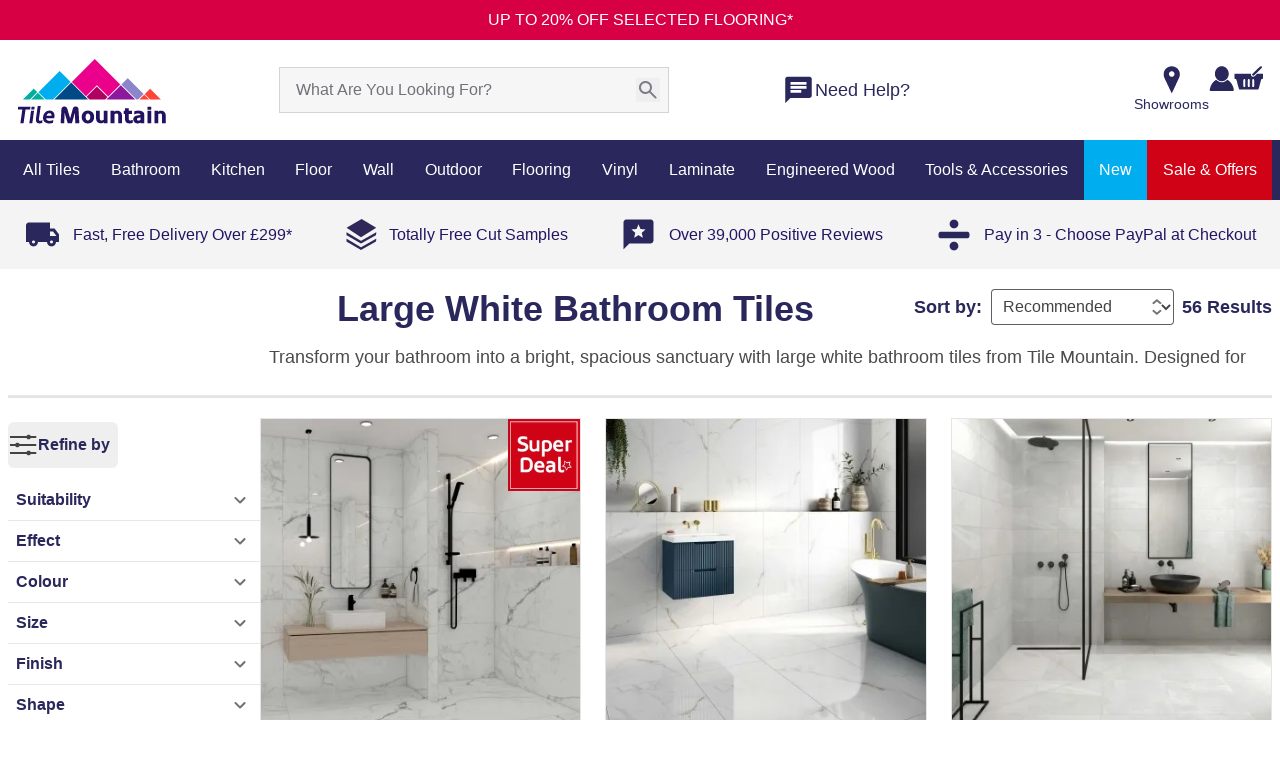

--- FILE ---
content_type: text/javascript; charset=utf-8
request_url: https://www.tilemountain.co.uk/_nuxt/B8N5tuw1.js
body_size: -111
content:
import{d as c,D as s,c as m,E as b,G as p,o as u,b as x,q as v}from"./DoTzBJGE.js";const k=c({__name:"SFCheckbox",props:{modelValue:{type:[String,Array,Boolean],default:!1},invalid:{type:Boolean,default:!1}},emits:["update:modelValue"],setup(t,{emit:o}){const i=t,d=o,{modelValue:e}=s(i),a=m({get:()=>e==null?void 0:e.value,set:n=>d("update:modelValue",n)});return(n,r)=>b((u(),x("input",{"onUpdate:modelValue":r[0]||(r[0]=l=>a.value=l),class:v(["h-[18px] min-w-[18px] border-2 rounded-sm appearance-none cursor-pointer text-gray-500 hover:indeterminate:text-primary-800 checked:text-primary-700 checked:bg-checked-checkbox-current border-current indeterminate:bg-indeterminate-checkbox-current indeterminate:text-primary-700 disabled:text-gray-300 disabled:cursor-not-allowed enabled:hover:indeterminate:text-primary-800 enabled:checked:text-[#DB2777] enabled:indeterminate:text-primary-700 enabled:focus-visible:outline enabled:focus-visible:outline-offset",{"border-negative-700 enabled:hover:border-negative-800 enabled:active:border-negative-900 indeterminate:bg-none":t.invalid}]),type:"checkbox","data-testid":"checkbox"},null,2)),[[p,a.value]])}});export{k as _};


--- FILE ---
content_type: text/javascript; charset=utf-8
request_url: https://www.tilemountain.co.uk/_nuxt/DOwDa0Ev.js
body_size: 1241
content:
import{_ as V}from"./C4veQLCp.js";import{d as F,o as e,b as s,F as r,m as u,j as f,f as _,t as i,g as a,e as t,k as g,l as N,H as k,u as H,p as O,_ as P,r as D,q as I}from"./DoTzBJGE.js";import{C as U}from"./DXYe9Gdg.js";import{u as E}from"./SPeIdToB.js";const L={key:0},B={key:0,class:"flex justify-center md:text-[18px] text-[16px] font-bold mt-3.5"},M={class:"flex w-full gap-6 pt-9"},R={class:"w-4/12"},G={class:"text-2xl font-bold text-primary-medium"},K={class:"text-xl text-primary-medium py-5 bg-[url('/images/phoneicon.png')] bg-no-repeat bg-left pl-7"},q=t("h4",{class:"text-sm font-bold text-primary-medium"},"OPENING HOURS",-1),z={key:0,class:"flex gap-6 my-4"},T={class:"tab:mb-2"},J={key:1,class:"2md:flex gap-6 my-4"},Q=t("h4",null,"Coming Soon",-1),W=[Q],X=t("h4",{class:"text-sm font-bold text-primary-medium"},"FIND US",-1),Y={class:"my-4"},Z={class:"w-8/12 flex gap-4"},w={class:"w-[43%]"},ee=["src"],te={class:"w-[43%]"},se={class:"flex flex-wrap justify-between my-5 text-sm"},le={key:0,class:"bg-[url('/images/order-store.png')] bg-no-repeat bg-left pl-8 pr-7 py-3 text-primary-medium mb-1"},ne={key:1,class:"bg-[url('/images/abc-img.jpg')] bg-no-repeat bg-left pl-9 pr-7 py-3 text-primary-medium mb-1"},ie=t("p",{class:"bg-[url('/images/car-img.jpg')] bg-no-repeat bg-left pl-8 pr-7 py-3 text-primary-medium mb-1"}," Free Car Parking ",-1),ae=t("p",{class:"pl-8 pr-7 py-3 text-primary-medium mb-1"},null,-1),re=t("p",{class:"pl-8 pr-7 py-3 text-primary-medium mb-1"},null,-1),Ve=F({__name:"index",props:{showroomArray:{}},setup(C){const{public:{configSite:v,$config:{holidaysMessage:y}}}=H(),j=p=>v==="waf"?`/i/store/${p}`:`/i/showrooms/${p}`;return(p,A)=>{const b=V,d=O,$=P;return p.showroomArray?(e(),s("div",L,[(e(!0),s(r,null,u(p.showroomArray,(l,S)=>(e(),s("div",{key:S},[f(b),_(y)?(e(),s("p",B,i(_(y)),1)):a("",!0),t("div",M,[t("div",R,[t("h3",G,i(l.title),1),t("p",K,[f(d,{to:`tel:${l.phone}`},{default:g(()=>[N(i(l.phone),1)]),_:2},1032,["to"])]),l.openingHours?(e(),s(r,{key:0},[q,l.openingHours.length>0?(e(),s("div",z,[t("ul",T,[(e(!0),s(r,null,u(l.openingHours,(o,c)=>(e(),s("li",{key:c},i(o.days),1))),128))]),t("ul",null,[(e(!0),s(r,null,u(l.openingHours,(o,c)=>(e(),s("li",{key:c},i(o.hours),1))),128))])])):(e(),s("div",J,W))],64)):a("",!0),X,t("ul",Y,[(e(!0),s(r,null,u(l.address,(o,c)=>(e(),s("li",{key:c},i(o),1))),128))]),l.slug?(e(),k(d,{key:1,class:"flex max-w-[140px] h-[41px] mt-5 items-center justify-center bg-[#2F9FE1] text-sm font-bold text-white",to:j(l==null?void 0:l.slug)},{default:g(()=>[N(" View Details ")]),_:2},1032,["to"])):a("",!0)]),t("div",Z,[t("div",w,[l!=null&&l.mapSrc?(e(),s("iframe",{key:0,src:l.mapSrc,class:"w-full h-[480px] border-0"},null,8,ee)):(e(),k($,{key:1,class:"w-full h-[480px] cursor-pointer",src:"/images/bm-showroom-images/Stockport.png"}))]),t("div",te,[f($,{class:"w-full h-[480px] cursor-pointer",src:l.img.url||"/images/product/placeholder.svg",alt:l.img.alt},null,8,["src","alt"])])])]),t("div",se,[l.orderInStore!=="hide"?(e(),s("p",le," Order in-store and collect ")):a("",!0),l.kidsPlayArea!=="hide"?(e(),s("p",ne," Kids Play Area ")):a("",!0),ie,ae,re])]))),128))])):a("",!0)}}}),oe={key:0,class:"flex justify-center md:text-[18px] text-[16px] font-bold mt-3.5 mb-3.5"},ce={key:1,class:"border-y border-neutral-200 divide-y text-neutral-900 !outline-none focus:!outline-none focus-visible:!outline-offset-0"},ue={class:"flex justify-between py-4 font-medium hover:bg-neutral-100 active:neutral-100 !outline-none focus:!outline-none focus-visible:!outline-offset-0"},pe={class:"text-primary-medium text-lg font-bold"},de={class:"w-full gap-6 !outline-none focus:!outline-none focus-visible:!outline-offset-0"},me={class:"text-base text-primary-medium font-medium pb-5 bg-[url('/images/phoneicon.png')] bg-no-repeat pl-7"},_e=t("h4",{class:"text-sm font-bold text-primary-medium"},"OPENING HOURS",-1),ge={key:0,class:"flex gap-6 my-4 text-base leading-6"},fe={class:"tab:mb-2"},ye={key:1,class:"2md:flex gap-6 my-4"},be=t("h4",null,"Coming Soon",-1),xe=[be],he=t("h4",{class:"text-sm font-bold text-primary-medium"},"FIND US",-1),ke={class:"my-4 text-base leading-6"},ve={class:"flex flex-wrap justify-start my-5 text-sm"},$e={key:0,class:"bg-[url('/images/order-store.png')] bg-no-repeat bg-left pl-8 pr-4 py-3 text-primary-medium mb-1"},Se={key:1,class:"bg-[url('/images/abc-img.jpg')] bg-no-repeat bg-left pl-9 pr-4 py-3 text-primary-medium mb-1"},Ne=t("p",{class:"bg-[url('/images/car-img.jpg')] bg-no-repeat bg-left pl-8 pr-4 py-3 text-primary-medium mb-1"}," Free Car Parking ",-1),je={class:"w-full mb-4"},Ae=["src"],He={class:"w-full"},De=F({__name:"Mobile",props:{showroomArray:{}},setup(C){const{public:{$config:{holidaysMessage:v}}}=H(),y=C,{public:{configSite:j}}=H(),p=l=>j==="waf"?`/i/store/${l}`:`/i/showrooms/${l}`,A=y.showroomArray?Object.keys(y.showroomArray):[],b=D(A.length===1?`acc-${A[0]}`:null),d=l=>l===b.value,$=(l,S)=>{S?b.value=l:d(l)&&(b.value=null)};return(l,S)=>{const o=O,c=P;return e(),s("div",null,[_(v)?(e(),s("p",oe,i(_(v)),1)):a("",!0),l.showroomArray?(e(),s("div",ce,[(e(!0),s(r,null,u(l.showroomArray,(n,x)=>(e(),k(_(U),{key:x,"model-value":d(`acc-${x}`),"onUpdate:modelValue":m=>$(`acc-${x}`,m),class:"!outline-none focus:!outline-none focus-visible:!outline-offset-0","summary-class":"focus-visible:!outline-none !outline-none focus:!outline-none focus-visible:!outline-offset-0"},{summary:g(()=>[t("div",ue,[t("p",pe,i(n.title),1),f(_(E),{class:I(["w-[32px] h-[32px]",["text-neutral-500",{"-rotate-90":d(`acc-${x}`),"-rotate-180":!d(`acc-${x}`)}]])},null,8,["class"])])]),default:g(()=>[t("div",null,[t("div",de,[t("div",null,[t("p",me,[f(o,{href:`tel:${n.phone}`},{default:g(()=>[N(i(n.phone),1)]),_:2},1032,["href"])]),n.openingHours?(e(),s(r,{key:0},[_e,n.openingHours.length>0?(e(),s("div",ge,[t("ul",fe,[(e(!0),s(r,null,u(n.openingHours,(m,h)=>(e(),s("li",{key:h},i(m.days),1))),128))]),t("ul",null,[(e(!0),s(r,null,u(n.openingHours,(m,h)=>(e(),s("li",{key:h},i(m.hours),1))),128))])])):(e(),s("div",ye,xe))],64)):a("",!0),he,t("ul",ke,[(e(!0),s(r,null,u(n.address,(m,h)=>(e(),s("li",{key:h},i(m),1))),128))]),n.slug?(e(),k(o,{key:1,class:"flex max-w-[140px] h-[41px] mt-5 items-center justify-center bg-[#2F9FE1] text-sm font-bold text-white",to:p(n==null?void 0:n.slug)},{default:g(()=>[N(" View Details ")]),_:2},1032,["to"])):a("",!0)])]),t("div",ve,[n.orderInStore!=="hide"?(e(),s("p",$e," Order in-store and collect ")):a("",!0),n.kidsPlayArea!=="hide"?(e(),s("p",Se," Kids Play Area ")):a("",!0),Ne]),t("div",null,[t("div",je,[n.mapSrc?(e(),s("iframe",{key:0,src:n.mapSrc,class:"w-full h-[400px] border-0"},null,8,Ae)):(e(),k(c,{key:1,class:"w-full h-[480px] cursor-pointer",src:"/images/bm-showroom-images/Stockport.png"}))]),t("div",He,[f(c,{class:"w-full h-full cursor-pointer",src:n.img.url||"/images/product/placeholder.svg",alt:n.img.alt},null,8,["src","alt"])])])])]),_:2},1032,["model-value","onUpdate:modelValue"]))),128))])):a("",!0)])}}});export{Ve as _,De as a};


--- FILE ---
content_type: text/javascript; charset=utf-8
request_url: https://www.tilemountain.co.uk/_nuxt/BDxYxfh4.js
body_size: 1860
content:
const __vite__mapDeps=(i,m=__vite__mapDeps,d=(m.f||(m.f=["./1ocWxQvI.js","./DHdkjbNO.js","./DoTzBJGE.js","./entry.z5E2AeQW.css","./ClCfdzyQ.js","./UE3NXlob.js","./C3GNyLFY.js","./J68TTRTy.js","./BAL6ZANU.js","./DLeIX87Z.js","./BoMUTWOs.js","./DXIlE3uf.js","./BVM9lvU_.js","./DRAdIo9j.js","./CaTw4mfm.js","./B8N5tuw1.js","./JRRym8Cc.js","./C1l6C2Qj.js","./Iy32x3HX.js","./KNr8dGaf.js","./SPeIdToB.js","./aeqD-1cs.js","./sqCB5SHx.js","./ByiLSl4d.js","./Cf6xWjSQ.js","./1izXm0rJ.js","./Dqb2Ukfj.js","./BoPEqigf.js","./BmtDwQ6J.js","./BrMJZxyt.js","./TUZIGIo8.js","./iknBaboS.js","./C4veQLCp.js","./B3EeKjfJ.js","./DdrZ3sIo.js","./vDxdmdHQ.js","./DGUdI4nU.js","./CUvwLA5e.js","./DdCvAQkp.js","./DpF2bQ1P.js","./Cmas8m5f.js","./BZPIvt3n.js","./BbwT4JkF.js","./BWrpbLOD.js","./CBh8e__z.js","./Cyu3bwKW.js","./VT1NZ4P0.js","./9sFkqTPK.js","./Index.DcsCBgAp.css","./jMJEJQAo.js","./jkaXv7h3.js","./D198DtJN.js","./C9mH809f.js","./DXYe9Gdg.js","./Index.CJlJQlDy.css","./photoswipe.BQDgJlgB.css"])))=>i.map(i=>d[i]);
import{_ as a}from"./DHdkjbNO.js";import{d as T,aA as s,a7 as v,aG as y,aO as E,aP as i,o as p,H as d,k as R,f as l,I as g,g as k,u as A,aB as r,aQ as x}from"./DoTzBJGE.js";import{u as D}from"./BVM9lvU_.js";import"./DRAdIo9j.js";const S=T({__name:"[...slug]",async setup(O){var c;let u,n;const{public:{$config:e}}=A(),_={CATEGORY:s(r(()=>a(()=>import("./1ocWxQvI.js"),__vite__mapDeps([0,1,2,3,4,5]),import.meta.url))),ProductTM:s(r(()=>a(()=>import("./C3GNyLFY.js"),__vite__mapDeps([6,1,2,3,7,8,9,10,11,12,13,14,15,16,17,5,18,19,20,21,22,23,24,25,26,27,28,29,30,31,32,33,34,35,36,37,38,39,40,41,42,43,44,45,46,47,4,48]),import.meta.url))),ProductTrepanel:s(r(()=>a(()=>import("./jMJEJQAo.js"),__vite__mapDeps([49,1,50,2,3,33,28,9,10,12,13,24,34,35,23,17,16,51,29,11,14,7,15,5,18,52,47,20,21,22,25,27,43,38,44,31,53,45,26,4,54,55]),import.meta.url)))},o=(c=v("routeData"))==null?void 0:c.value,m=y("routeData").value,{data:f,fetchProduct:P}=D(m);let t=o==null?void 0:o.type;return t==="PRODUCT"?([u,n]=E(()=>P(m)),await u,n(),f.value.uid===""?i({statusCode:404,statusMessage:"Page Not Found"}):(t="ProductTM",(e==null?void 0:e.slug)==="trepanel"&&(t="ProductTrepanel"))):(t===void 0||t==="404CMS")&&i({statusCode:404,statusMessage:"Page Not Found"}),(h,w)=>{const C=x;return p(),d(C,{name:"default",breadcrumbs:[]},{default:R(()=>[_[l(t)]?(p(),d(g(_[l(t)]),{key:0})):k("",!0)]),_:1})}}});export{S as default};


--- FILE ---
content_type: text/javascript; charset=utf-8
request_url: https://www.tilemountain.co.uk/_nuxt/C1l6C2Qj.js
body_size: -246
content:
import{w as f,f as c,Z as d,a0 as p}from"./DoTzBJGE.js";var o;const l=typeof window<"u",y=n=>typeof n=="string",v=()=>{},S=l&&((o=window==null?void 0:window.navigator)==null?void 0:o.userAgent)&&/iP(ad|hone|od)/.test(window.navigator.userAgent);function g(n){return typeof n=="function"?n():c(n)}function h(n){return n}function m(n){return d()?(p(n),!0):!1}function A(n,e,s={}){const{flush:t="sync",deep:i=!1,immediate:r=!0}=s;return Array.isArray(e)||(e=[e]),f(n,a=>e.forEach(u=>u.value=a),{flush:t,deep:i,immediate:r})}export{y as a,h as b,l as c,S as i,v as n,g as r,A as s,m as t};


--- FILE ---
content_type: text/javascript; charset=utf-8
request_url: https://www.tilemountain.co.uk/_nuxt/C9mH809f.js
body_size: -349
content:
import{a as l}from"./9sFkqTPK.js";import{aL as n,r as s,x as p,aM as t}from"./DoTzBJGE.js";const b=n(()=>{const e=l({tablet:"768px",desktop:"1024px"}),a=s(!0),r=s(!1),o=s(!1);return p(()=>{t(e.smaller("tablet"),a),t(e.greaterOrEqual("tablet"),r),t(e.greaterOrEqual("desktop"),o)}),{isMobile:a,isTablet:r,isDesktop:o}});export{b as u};


--- FILE ---
content_type: text/javascript; charset=utf-8
request_url: https://www.tilemountain.co.uk/_nuxt/9sFkqTPK.js
body_size: 1344
content:
import{r as y,ad as q,ae as I,w as B,af as $,ag as W,ah as F,ai as G,n as H,c as D,aj as Q,ak as R,al as X,x as Y}from"./DoTzBJGE.js";function K(e){var r;const t=$(e);return(r=t==null?void 0:t.$el)!=null?r:t}const g=q?window:void 0;function x(...e){let r,t,u,a;if(typeof e[0]=="string"||Array.isArray(e[0])?([t,u,a]=e,r=g):[r,t,u,a]=e,!r)return I;Array.isArray(t)||(t=[t]),Array.isArray(u)||(u=[u]);const l=[],f=()=>{l.forEach(m=>m()),l.length=0},n=(m,d,v,p)=>(m.addEventListener(d,v,p),()=>m.removeEventListener(d,v,p)),s=B(()=>[K(r),$(a)],([m,d])=>{f(),m&&l.push(...t.flatMap(v=>u.map(p=>n(m,v,p,d))))},{immediate:!0,flush:"post"}),o=()=>{s(),f()};return W(o),o}function U(){const e=y(!1);return X()&&Y(()=>{e.value=!0}),e}function Z(e){const r=U();return D(()=>(r.value,!!e()))}function b(e,r={}){const{window:t=g}=r,u=Z(()=>t&&"matchMedia"in t&&typeof t.matchMedia=="function");let a;const l=y(!1),f=o=>{l.value=o.matches},n=()=>{a&&("removeEventListener"in a?a.removeEventListener("change",f):a.removeListener(f))},s=Q(()=>{u.value&&(n(),a=t.matchMedia($(e)),"addEventListener"in a?a.addEventListener("change",f):a.addListener(f),l.value=a.matches)});return W(()=>{s(),n(),a=void 0}),l}function le(e,r={}){function t(n,s){let o=e[n];return s!=null&&(o=R(o,s)),typeof o=="number"&&(o=`${o}px`),o}const{window:u=g}=r;function a(n){return u?u.matchMedia(n).matches:!1}const l=n=>b(`(min-width: ${t(n)})`,r),f=Object.keys(e).reduce((n,s)=>(Object.defineProperty(n,s,{get:()=>l(s),enumerable:!0,configurable:!0}),n),{});return Object.assign(f,{greater(n){return b(`(min-width: ${t(n,.1)})`,r)},greaterOrEqual:l,smaller(n){return b(`(max-width: ${t(n,-.1)})`,r)},smallerOrEqual(n){return b(`(max-width: ${t(n)})`,r)},between(n,s){return b(`(min-width: ${t(n)}) and (max-width: ${t(s,-.1)})`,r)},isGreater(n){return a(`(min-width: ${t(n,.1)})`)},isGreaterOrEqual(n){return a(`(min-width: ${t(n)})`)},isSmaller(n){return a(`(max-width: ${t(n,-.1)})`)},isSmallerOrEqual(n){return a(`(max-width: ${t(n)})`)},isInBetween(n,s){return a(`(min-width: ${t(n)}) and (max-width: ${t(s,-.1)})`)},current(){const n=Object.keys(e).map(s=>[s,l(s)]);return D(()=>n.filter(([,s])=>s.value).map(([s])=>s))}})}const _=typeof globalThis<"u"?globalThis:typeof window<"u"?window:typeof global<"u"?global:typeof self<"u"?self:{},E="__vueuse_ssr_handlers__",k=ee();function ee(){return E in _||(_[E]=_[E]||{}),_[E]}function te(e,r){return k[e]||r}function re(e){return e==null?"any":e instanceof Set?"set":e instanceof Map?"map":e instanceof Date?"date":typeof e=="boolean"?"boolean":typeof e=="string"?"string":typeof e=="object"?"object":Number.isNaN(e)?"any":"number"}var ne=Object.defineProperty,j=Object.getOwnPropertySymbols,ae=Object.prototype.hasOwnProperty,ie=Object.prototype.propertyIsEnumerable,L=(e,r,t)=>r in e?ne(e,r,{enumerable:!0,configurable:!0,writable:!0,value:t}):e[r]=t,P=(e,r)=>{for(var t in r||(r={}))ae.call(r,t)&&L(e,t,r[t]);if(j)for(var t of j(r))ie.call(r,t)&&L(e,t,r[t]);return e};const se={boolean:{read:e=>e==="true",write:e=>String(e)},object:{read:e=>JSON.parse(e),write:e=>JSON.stringify(e)},number:{read:e=>Number.parseFloat(e),write:e=>String(e)},any:{read:e=>e,write:e=>String(e)},string:{read:e=>e,write:e=>String(e)},map:{read:e=>new Map(JSON.parse(e)),write:e=>JSON.stringify(Array.from(e.entries()))},set:{read:e=>new Set(JSON.parse(e)),write:e=>JSON.stringify(Array.from(e))},date:{read:e=>new Date(e),write:e=>e.toISOString()}},V="vueuse-storage";function ue(e,r,t,u={}){var a;const{flush:l="pre",deep:f=!0,listenToStorageChanges:n=!0,writeDefaults:s=!0,mergeDefaults:o=!1,shallow:m,window:d=g,eventFilter:v,onError:p=i=>{}}=u,S=(m?F:y)(r);if(!t)try{t=te("getDefaultStorage",()=>{var i;return(i=g)==null?void 0:i.localStorage})()}catch(i){p(i)}if(!t)return S;const w=$(r),A=re(w),O=(a=u.serializer)!=null?a:se[A],{pause:J,resume:N}=G(S,()=>z(S.value),{flush:l,deep:f,eventFilter:v});return d&&n&&(x(d,"storage",M),x(d,V,T)),M(),S;function z(i){try{if(i==null)t.removeItem(e);else{const c=O.write(i),h=t.getItem(e);h!==c&&(t.setItem(e,c),d&&d.dispatchEvent(new CustomEvent(V,{detail:{key:e,oldValue:h,newValue:c,storageArea:t}})))}}catch(c){p(c)}}function C(i){const c=i?i.newValue:t.getItem(e);if(c==null)return s&&w!==null&&t.setItem(e,O.write(w)),w;if(!i&&o){const h=O.read(c);return typeof o=="function"?o(h,w):A==="object"&&!Array.isArray(h)?P(P({},w),h):h}else return typeof c!="string"?c:O.read(c)}function T(i){M(i.detail)}function M(i){if(!(i&&i.storageArea!==t)){if(i&&i.key==null){S.value=w;return}if(!(i&&i.key!==e)){J();try{S.value=C(i)}catch(c){p(c)}finally{i?H(N):N()}}}}}function ce(e,r,t={}){const{window:u=g}=t;return ue(e,r,u==null?void 0:u.localStorage,t)}function fe({window:e=g}={}){if(!e)return{x:y(0),y:y(0)};const r=y(e.scrollX),t=y(e.scrollY);return x(e,"scroll",()=>{r.value=e.scrollX,t.value=e.scrollY},{capture:!1,passive:!0}),{x:r,y:t}}export{le as a,K as b,fe as c,ce as u};


--- FILE ---
content_type: text/javascript; charset=utf-8
request_url: https://www.tilemountain.co.uk/_nuxt/DcBE39_Z.js
body_size: -528
content:
import{r}from"./DoTzBJGE.js";const t=()=>({isCrawler:r(!1)});export{t as u};


--- FILE ---
content_type: text/javascript; charset=utf-8
request_url: https://www.tilemountain.co.uk/_nuxt/BcU8x6dY.js
body_size: 9051
content:
const __vite__mapDeps=(i,m=__vite__mapDeps,d=(m.f||(m.f=["./UJcba4bI.js","./DoTzBJGE.js","./DHdkjbNO.js","./entry.z5E2AeQW.css","./B-hN01Ih.js","./D40YfG66.js","./D198DtJN.js","./BxL6pDxp.js","./BcS8QOy7.js","./DRAdIo9j.js"])))=>i.map(i=>d[i]);
import{_ as ve}from"./DHdkjbNO.js";import{_ as je}from"./Iy32x3HX.js";import{d as ne,ax as Ee,h as we,r as V,x as Re,n as me,y as We,w as ge,c as _,o as s,b as r,f as e,F as re,m as fe,H as C,e as o,t as q,g as u,q as E,u as ue,K as le,E as De,L as Ke,C as he,M as Ze,N as Xe,bn as Je,a7 as ie,bt as be,a as Fe,j as K,k as w,S as Ye,a1 as Qe,a5 as ke,l as I,aJ as et,aK as tt,a6 as st,au as at,aA as Ve,aB as ye,I as nt,_ as ot,p as lt,D as rt,bV as it,bf as ut,bw as dt,bW as ze}from"./DoTzBJGE.js";import{_ as Ge}from"./DLeIX87Z.js";import{_ as Ce}from"./BAlZWACl.js";import{i as Ae}from"./JRRym8Cc.js";import{g as pt}from"./DdCvAQkp.js";import{L as ct}from"./BoPEqigf.js";import{u as mt}from"./BxL6pDxp.js";import{K as gt}from"./Q55fWuKB.js";import{u as ft}from"./KNr8dGaf.js";import{_ as ht}from"./Bd-AtUPU.js";import{u as bt}from"./DcBE39_Z.js";import{u as xt}from"./C9mH809f.js";import{k as Ne}from"./D06VlIQq.js";import{P as qe}from"./CWXVlbRi.js";import{_ as _t}from"./C4veQLCp.js";import"./BoMUTWOs.js";import"./C1l6C2Qj.js";import"./BcS8QOy7.js";import"./DRAdIo9j.js";import"./ByiLSl4d.js";import"./J68TTRTy.js";import"./BAL6ZANU.js";import"./D198DtJN.js";import"./Cf6xWjSQ.js";import"./BrMJZxyt.js";import"./9sFkqTPK.js";const vt={key:0,class:"md:hidden w-full mp:h-[48px]"},yt={key:1,class:"md:hidden w-full"},wt={class:"inline-text"},kt={key:1},Ct=["innerHTML"],Pt={class:"hidden md:flex md:items-center"},St=["innerHTML"],$t={key:0,class:"text-sm"},Tt=ne({__name:"CategoryBannerContent",props:{content:{}},setup(m){const S=m,{triggerGA4Event:B}=Ee(),h=we(),{public:{configSite:R}}=ue(),z=V(null),d=V(null),P=V(!1),H=V(null),$=V(!1),l=V(""),p=V(!1),n=V(""),b=V(!0),A=V(Array.from({length:2},(i,x)=>({id:x+1})));let k=null;const c=()=>{$.value=!0},M=()=>{var i;B("click_category_banner_read_more",{content_preview:l.value.slice(0,100),content_length:n.value.length,device:"mobile",category_path:h.path,has_html:((i=S.content)==null?void 0:i.includes("<"))??!1}),c()},T=()=>{const i=d.value;i&&(i.classList.remove("max-h-[25px]","overflow-hidden"),P.value=!1)},N=()=>{var i;B("click_category_banner_read_more",{content_preview:n.value.slice(0,100),content_length:n.value.length,device:"desktop",category_path:h.path,has_html:((i=S.content)==null?void 0:i.includes("<"))??!1}),T()},O=i=>{try{return new DOMParser().parseFromString(i,"text/html").body.textContent||""}catch{return i.replace(/<[^>]*>/g," ").replace(/\s+/g," ").trim()}return i.replace(/<[^>]*>/g," ").replace(/\s+/g," ").trim()},j=i=>{const x=document.createElement("div");return x.style.position="absolute",x.style.visibility="hidden",x.style.width=`${i}px`,x.style.lineHeight="1.5",x.style.wordBreak="break-word",x.style.overflowWrap="break-word",x.style.pointerEvents="none",document.body.append(x),x},J=(i,x,Z)=>{let y=0,ee=x.length,oe="";for(;y<=ee;){const te=Math.floor((y+ee)/2),se=x.slice(0,te).join(" ");i.textContent=`${se} Read More`,i.scrollHeight<=Z?(oe=se,y=te+1):ee=te-1}return oe||(x.length>0?x[0]:"")},D=()=>{if(!S.content){b.value=!1;return}if(!z.value){me(()=>{D()});return}if(n.value=O(S.content),!n.value){l.value="",p.value=!1,b.value=!1;return}let i=null;try{i=j(z.value.offsetWidth);const Z=Number.parseFloat(getComputedStyle(i).lineHeight)*2;if(i.textContent=n.value,i.scrollHeight<=Z)l.value=n.value,p.value=!1;else{p.value=!0;const y=n.value.split(" ");l.value=J(i,y,Z)}}catch{l.value=n.value.slice(0,100),p.value=n.value.length>100}finally{i&&i.parentNode&&i.remove(),b.value=!1}},U=()=>{k&&clearTimeout(k),k=setTimeout(()=>{$.value||(b.value=!0,D())},150)};Re(()=>{b.value=!1,me(()=>{try{b.value=!0,D(),window.addEventListener("resize",U)}catch{b.value=!1}});try{d.value&&d.value.scrollHeight>d.value.clientHeight&&(P.value=!0)}catch{}}),We(()=>{window.removeEventListener("resize",U),k&&clearTimeout(k)}),ge(()=>S.content,()=>{$.value||(b.value=!0,me(()=>{D()}))});const f=R,Y={bannerTextGap:"md:mb-5"},L={waf:{bannerTextGap:"md:mb-[10px]"}},F=_(()=>L[f]??Y);return(i,x)=>{const Z=je;return i.content?(s(),r("div",{key:0,class:E(["container relative md:mt-2.5 mp:mb-0 flex items-center mp:flex-col mp:items-start",e(F).bannerTextGap])},[e(b)?(s(),r("div",vt,[(s(!0),r(re,null,fe(e(A),y=>(s(),C(Z,{key:y.id,class:"flex justify-between w-full items-center bg-grey-light mb-[2px] pl-4 pr-3 w-100% overflow-hidden h-5"}))),128))])):(s(),r("div",yt,[o("div",{class:"cat-banner !m-0",ref_key:"catBanner",ref:z},[e($)?(s(),r("div",kt,[o("div",{innerHTML:i.content},null,8,Ct)])):(s(),r("div",{key:0,class:"text-container leading-normal break-words mp:text-base",ref_key:"textContainer",ref:H},[o("span",wt,q(e(l)),1),e(p)?(s(),r("button",{key:0,onClick:M,"aria-label":"Expand full banner description",class:"text-[#009FD6] underline cursor-pointer focus:outline-none text-sm inline ml-1 m-0 p-0 border-[none] read-more-btn"}," Read More ")):u("",!0)],512))],512)])),o("div",Pt,[o("div",{class:"cat-banner max-h-[25px] overflow-hidden !m-0",ref_key:"catBannerDesktop",ref:d,innerHTML:i.content},null,8,St),e(P)?(s(),r("div",$t,[o("button",{onClick:N,"aria-label":"Expand full banner description",class:"text-[#009FD6] bg-plp-footer-button-background underline cursor-pointer focus:outline-none focus:ring-0 focus:ring-transparent md:w-[80px] md:flex md:justify-start md:mt-0.5"}," Read More ")])):u("",!0)])],2)):u("",!0)}}}),Lt=Ce+"#SelectChevron",Bt=["required","disabled"],Ht=o("use",{"xlink:href":Lt},null,-1),Mt=[Ht],Vt={inheritAttrs:!1},zt=ne({...Vt,__name:"SFSelect",props:{size:{type:String,default:le.base},placeholder:{type:String,default:""},required:{type:Boolean,default:!1},disabled:{type:Boolean,default:!1},invalid:{type:Boolean,default:!1},modelValue:{type:String,default:""},wrapperClassName:{type:String,default:""}},emits:["update:modelValue"],setup(m,{emit:S}){const B=m,h=Je();function R(l){h==null||h.trackEvent({event:"sort-by-drop-down",category:"category-page",action:"select",label:"filters applying using dropdown",value:{filterValue:l},previous_path:"",current_path:"",noninteraction:!0})}const z=S,{close:d,open:P}=Ae(),{isFocusVisible:H}=pt(),$=_({get:()=>B.modelValue,set:l=>z("update:modelValue",l)});return(l,p)=>(s(),r("span",{class:E(["relative flex flex-col rounded-md",{"focus-within:outline focus-within:outline-offset":e(H)},m.wrapperClassName]),"data-testid":"select"},[De(o("select",Ze({required:m.required,"onUpdate:modelValue":p[0]||(p[0]=n=>$.value=n),disabled:m.disabled,class:["appearance-none mp:font-semibold pl-2 text-xs sm:text-base disabled:cursor-not-allowed cursor-pointer pr-2 text-[#434343] ring-inset outline-none bg-transparent rounded ring-1",{"py-1.5":m.size===e(le).sm,"py-2":m.size===e(le).base,"py-3 text-base":m.size===e(le).lg,"!ring-negative-700 ring-2":m.invalid&&!m.disabled}],"data-testid":"select-input",onBlur:p[1]||(p[1]=(...n)=>e(d)&&e(d)(...n)),onChange:p[2]||(p[2]=(...n)=>e(d)&&e(d)(...n)),onClick:p[3]||(p[3]=n=>(e(P),R(m.modelValue))),onKeydown:p[4]||(p[4]=Xe((...n)=>e(P)&&e(P)(...n),["space"]))},l.$attrs),[m.placeholder?(s(),r("option",{key:0,disabled:"",hidden:"",class:E(["text-sm bg-neutral-300",["bg-neutral-300 text-sm",{"text-base":m.size===e(le).lg}]]),value:"","data-testid":"select-placeholder"},q(m.placeholder),3)):u("",!0),he(l.$slots,"default")],16,Bt),[[Ke,$.value]]),he(l.$slots,"chevron",{},()=>[(s(),r("svg",{class:E(["text-plp-header-dropdown-icon w-2.5 h-4",["absolute -translate-y-2/4 pointer-events-none top-1/2 4xs:right-1 right-3 transition easy-in-out duration-0.5",m.disabled?"text-disabled-500":"text-plp-header-dropdown-icon"]])},Mt,2))])],2))}}),Nt={class:"flex items-center","data-testid":"category-sorting"},qt=o("p",{class:"rounded text-xs text-plp-header-text sm:text-lg font-medium md:font-bold small:text-[10px] md:h-11 flex items-center mp:h-8 mp:mr-1 2lg:w-[77px] md:pr-1"}," Sort by: ",-1),Et={class:"sm:pr-2 pr-1 small:pr-0.5"},Rt=["value"],Dt=ne({__name:"CategorySorting",props:{isSearchPage:{type:Boolean}},setup(m){var b,A,k;const S=(A=(b=ie("routeData"))==null?void 0:b.value)==null?void 0:A.uid,{data:B,CategoryCustomAttributeMetadata:h,clearAllButton:R}=be(S),z=Fe(),d=we(),{public:{$config:{category:{sorting:P,sortWithSqmOnSearchPage:H}}}}=ue(),$=m,l=_(()=>{var N,O,j,J,D,U;const c=(J=(j=(O=(N=B==null?void 0:B.value)==null?void 0:N.categories)==null?void 0:O.items)==null?void 0:j[0])==null?void 0:J.category_price_type;if(c==="99")return null;const M=(U=(D=h==null?void 0:h.value)==null?void 0:D.items)==null?void 0:U.find(f=>f.attribute_code==="category_price_type");if(!M)return null;const T=M.attribute_options.find(f=>f.value===c);return(T==null?void 0:T.label)??null}),p=_(()=>{let c=V(P.default);return(l.value==="sqm"||$.isSearchPage&&H)&&(c=V(P.sqm)),Object.keys(c.value).map(M=>{let T=c.value[M];return T&&T.includes(":")&&(T=T.split(":")[0]),{value:c.value[M],label:M,attributeCode:T}})}),n=V(p.value[0].value);return n.value=(k=d==null?void 0:d.query)!=null&&k.sort?`${d.query.sort}`:p.value[0].value,ge(n,()=>{R.value=!0;const c=Object.fromEntries(new URLSearchParams(d.fullPath.split("?")[1]));z.push({query:{...c,sort:n.value,page:1}})}),ge(()=>d.fullPath,async()=>{!d.query.sort&&n.value!==p.value[0].value&&(n.value=p.value[0].value)}),(c,M)=>{const T=zt;return s(),r("div",Nt,[qt,o("div",Et,[K(T,{class:"!text-[10px] !w-[183px] mp:!w-[114px] text-plp-header-dropdown-text md:!text-sm lg:!text-base ring-plp-header-dropdown-border md:!ring-plp-header-dropdown-border mp:py-1.5 4xs:mr-0 4xs:!pr-1",modelValue:e(n),"onUpdate:modelValue":M[0]||(M[0]=N=>Ye(n)?n.value=N:null),"aria-label":c.$t("sortBy"),name:"sory-by"},{default:w(()=>[(s(!0),r(re,null,fe(e(p),({value:N,label:O})=>(s(),r("option",{key:N,value:N},q(O),9,Rt))),128))]),_:1},8,["modelValue","aria-label"])])])}}}),Ft={},Gt={xmlns:"http://www.w3.org/2000/svg",width:"30",height:"30",class:"fill-plp-header-icon",viewBox:"0 0 30 30",fill:"none"},At=o("path",{d:"M20.0566 4.77539C19.8867 4.82227 19.6348 4.91602 19.5 4.98633C19.2012 5.13867 18.6797 5.66016 18.5801 5.91211L18.5039 6.09375H10.1895H1.875V7.03125V7.96875H10.1895H18.5039L18.5801 8.15039C18.6973 8.44336 19.2363 8.95312 19.5938 9.11719C20.2969 9.43945 20.9531 9.43945 21.6562 9.11719C22.0137 8.95312 22.5527 8.44336 22.6699 8.15039L22.7461 7.96875H25.4355H28.125V7.03125V6.09375H25.4355H22.7461L22.6699 5.91211C22.5703 5.66016 22.0488 5.13867 21.75 4.98633C21.1934 4.69922 20.6074 4.62891 20.0566 4.77539Z"},null,-1),Ut=o("path",{d:"M8.80664 12.7442C8.63672 12.791 8.38477 12.8848 8.25 12.9551C7.95117 13.1074 7.42969 13.6289 7.33008 13.8809L7.25391 14.0625H4.56445H1.875V15V15.9375H4.56445H7.25391L7.33008 16.1192C7.44727 16.4121 7.98633 16.9219 8.34375 17.0859C8.51953 17.168 8.82422 17.2617 9.02344 17.2969C9.45117 17.3789 9.92578 17.3027 10.4062 17.0859C10.7637 16.9219 11.3027 16.4121 11.4199 16.1192L11.4961 15.9375H19.8105H28.125V15V14.0625H19.8105H11.4961L11.4199 13.8809C11.3203 13.6289 10.7988 13.1074 10.5 12.9551C9.94336 12.668 9.35742 12.5977 8.80664 12.7442Z"},null,-1),It=o("path",{d:"M20.0566 20.7129C19.8867 20.7598 19.6348 20.8535 19.5 20.9238C19.2012 21.0762 18.6797 21.5977 18.5801 21.8496L18.5039 22.0312H10.1895H1.875V22.9688V23.9062H10.1895H18.5039L18.5801 24.0879C18.6973 24.3809 19.2363 24.8906 19.5938 25.0547C20.2969 25.377 20.9531 25.377 21.6562 25.0547C22.0137 24.8906 22.5527 24.3809 22.6699 24.0879L22.7461 23.9062H25.4355H28.125V22.9688V22.0312H25.4355H22.7461L22.6699 21.8496C22.5703 21.5977 22.0488 21.0762 21.75 20.9238C21.1934 20.6367 20.6074 20.5664 20.0566 20.7129Z"},null,-1),Ot=[At,Ut,It];function jt(m,S){return s(),r("svg",Gt,Ot)}const Wt=Qe(Ft,[["render",jt]]),Kt=Ce+"#IconClose",Zt={class:"grid grid-rows-category-sidebar md:block mp:h-screen md:max-h-[785px] mp:overflow-hidden md:overflow-y-scroll md:overflow-x-hidden"},Xt={key:0,class:"px-4 flex justify-between border-b items-center md:hidden"},Jt=o("svg",{class:"text-plp-filters-button-text h-6 w-6"},[o("use",{"xlink:href":Kt})],-1),Yt={class:"overflow-y-auto md:overflow-y-visible md:pb-4 md:pt-[20px] md:p-0 h-[70vh]"},Qt={key:1,class:"py-2 h-[207px] px-4 md:mt-2 md:hidden block text-center gap-3"},es=ne({__name:"CategorySidebar",props:{isOpen:{type:Boolean},isSearchPage:{type:Boolean}},emits:["close"],setup(m){var $,l;const S=(l=($=ie("routeData"))==null?void 0:$.value)==null?void 0:l.uid,B=m,{isMobile:h}=ke(),{ProductsCount:R}=be(S),z=_(()=>R.value),{ProductsCount:d}=mt(),P=_(()=>B.isSearchPage?d:z),{public:{$config:{category:{isStickyFilter:H}}}}=ue();return(p,n)=>{const b=Wt,A=Ge;return s(),r(re,null,[p.isOpen&&e(h)?(s(),r("div",{key:0,onClick:n[0]||(n[0]=k=>p.$emit("close")),class:"md:hidden fixed inset-0 z-[99] bg-[#000] bg-opacity-50"})):u("",!0),K(tt,{"enter-active-class":"transition duration-500 ease-in-out","enter-from-class":"-translate-x-full","enter-to-class":"translate-x-0","leave-from-class":"translate-x-0","leave-to-class":"-translate-x-full"},{default:w(()=>[De(K(e(gt),{"model-value":!0,"disable-click-away":!0,"disable-esc":!0,class:E(["w-full mp:w-[90%] mp:top-[39px] h-screen md:max-h-[785px] shadow-none md:translate-x-0 z-[100] md:z-0 md:static md:!block -translate-x-full shrink-0 md:w-[252px] bg-plp-filters-background",e(H)?"md:!sticky md:overflow-hidden md:top-[105px]":""]),"data-testid":"category-sidebar"},{default:w(()=>[o("div",Zt,[e(h)?(s(),r("div",Xt,[K(A,{variant:"tertiary",class:"!text-plp-header-text md:hidden active:bg-transparent !font-bold text-sm sm:text-lg 4xs:gap-1 whitespace-nowrap 4xs:!px-0 hover:!bg-transparent"},{prefix:w(()=>[K(b)]),default:w(()=>[I(" Filter ")]),_:1}),K(A,{variant:"tertiary",class:"absolute right-[-40px] top-0 !pl-2 !pr-2 !rounded-none !bg-plp-filters-button-background active:bg-transparent",onClick:n[1]||(n[1]=k=>p.$emit("close")),"aria-label":p.$t("closeListSettings")},{prefix:w(()=>[Jt]),_:1},8,["aria-label"])])):u("",!0),o("div",Yt,[he(p.$slots,"default")]),e(h)?(s(),r("div",Qt,[K(A,{class:"md:hidden whitespace-nowrap flex flex-1 !bg-plp-filters-button-background !text-plp-filters-button-text",variant:"primary",onClick:n[2]||(n[2]=k=>p.$emit("close"))},{default:w(()=>[I(" View "+q(e(P))+" Products ",1)]),_:1})])):u("",!0)])]),_:3},8,["class"]),[[et,p.isOpen]])]),_:3})],64)}}}),ts={key:0},ss={key:1,class:"text-left pt-2 text-base mp:text-sm leading-5"},as={class:"text-productCard-text-regular font-bold"},ns=["innerHTML"],os={key:2,class:"flex gap-x-0.5 absolute right-0 md:top-4 pointer-events-none sm:top-0 mp:top-5"},ls=ne({__name:"CategoryCard",props:{name:{},price:{},imageUrl:{},imageAlt:{},slug:{},categoryPriceType:{},bgColour:{},textColour:{},includeInMenu:{},priority:{type:Boolean},bannerImage:{}},setup(m){var D,U;const S=(U=(D=ie("routeData"))==null?void 0:D.value)==null?void 0:U.uid,{CategoryCustomAttributeMetadata:B}=be(S),h=m,{public:{configSite:R,$config:{hidePricesToLoggedOutUsers:z},magentoBaseUrl:d}}=ue(),{density:P}=ft(),H=R,{isMobile:$}=ke(),l=st("jwtCookie"),p=_(()=>!!l.value),n=_(()=>z?p.value:!0),b={fontSize:"md:text-lg mp:text-sm text-left overflow-hidden whitespace-nowrap overflow-ellipsis font-medium",subCatGap:"md:py-4"},A={"bath-mountain":{fontSize:"md:text-base mp:text-xs text-center !py-2.5 font-bold",subCatGap:"md:py-3"}},k=_(()=>A[H]??b),c=_(()=>at(h.slug)),M=Ve(ye(()=>ve(()=>import("./UJcba4bI.js"),__vite__mapDeps([0,1,2,3]),import.meta.url))),T={"bath-mountain":Ve(ye(()=>ve(()=>import("./B-hN01Ih.js"),__vite__mapDeps([4,1,2,3]),import.meta.url)))},N=_(()=>T[R]??M),O=_(()=>!h.bannerImage||R!=="splendour"?null:(d.endsWith("/")?d:d+"/")+"media/stockicon/"+h.bannerImage),j=_(()=>{var f,Y;if(h.categoryPriceType!=="99"){const L=(Y=(f=B==null?void 0:B.value)==null?void 0:f.items)==null?void 0:Y.find(F=>F.attribute_code==="category_price_type");if(L){const F=L.attribute_options.find(i=>i.value===h.categoryPriceType);if(F)return F.label}return null}return null}),J=_(()=>h.price&&h.price!=="0");return(f,Y)=>{const L=ot,F=lt;return s(),C(F,{to:e(c),class:E([e(k).subCatGap,"flex-auto flex-shrink-0 sm:py-0 relative mp:pt-5"])},{default:w(()=>[K(L,{format:"webp",alt:f.imageAlt??"",src:f.imageUrl,quality:"100",class:"aspect-square w-full"},null,8,["alt","src"]),e(j)!=="panel"?(s(),r("div",ts,[(s(),C(nt(e(N)),{name:f.name,"bg-colour":f.bgColour||"","text-colour":f.textColour||"",class:E(e(k).fontSize)},null,8,["name","bg-colour","text-colour","class"]))])):u("",!0),e(J)&&e(j)&&e(n)?(s(),r("div",ss,[o("p",as,[I("From £"+q(f.price)+"/",1),o("span",{innerHTML:e(j)},null,8,ns)])])):u("",!0),e(O)?(s(),r("div",os,[K(L,{src:e(O),alt:f.name,class:"md:max-w-[72px] max-w-[50px] md:max-h-[72px] max-h-[50px]",quality:"100",width:e($)?50:120,height:e($)?50:120,loading:f.priority?void 0:"lazy",fetchpriority:f.priority?"high":void 0,preload:f.priority,format:"webp",densities:e(P)},null,8,["src","alt","width","height","loading","fetchpriority","preload","densities"])])):u("",!0)]),_:1},8,["to","class"])}}}),rs=ye(()=>ve(()=>import("./D40YfG66.js"),__vite__mapDeps([5,1,2,3,6,7,8,9]),import.meta.url).then(m=>m.default||m)),Pe=Ce+"#FilterIcon",is={class:"container"},us={class:"mb-10 px-2 md:px-0","data-testid":"category-layout"},ds={key:0,class:"font-bold text-plp-header-text my-4 md:mt-10 md:mb-8 text-lg md:typography-headline-2 mp:leading-6"},ps={class:"text-plp-header-searchCount capitalize"},cs={class:"text-plp-header-searchCount"},ms={key:0,class:"font-bold text-plp-header-heading text-center md:hidden mp:h-14 typography-headline-3 md:typography-headline-2 flex justify-center items-center"},gs={class:"mp:min-h-[65px]"},fs=o("svg",{class:"text-plp-header-icon w-[30px] h-[30px]"},[o("use",{"xlink:href":Pe})],-1),hs=o("svg",{class:"text-plp-header-icon mp:h-[20px] mp:w-[20px]"},[o("use",{"xlink:href":Pe})],-1),bs={class:"flex mp:w-full mp:items-center"},xs={key:1,class:"md:h-12 font-bold text-plp-header-heading mp:hidden flex items-center text-xl 2md:text-2xl xl:!typography-headline-2"},_s={class:"flex-grow"},vs={class:"flex items-center justify-end"},ys={key:0},ws={class:"md:flex gap-8","data-testid":"category-page-content"},ks={key:0,class:"-mt-4 mb-3"},Cs=o("svg",{class:"text-plp-header-icon w-[30px] h-[30px]"},[o("use",{"xlink:href":Pe})],-1),Ps={class:"flex-1"},Ss={key:1,class:"grid grid-cols-1 sm:grid-cols-2 md:grid-cols-2 sm:gap-4 lg:gap-6 lg:grid-cols-3","data-testid":"category-grid"},$s={key:3,class:"flex justify-center md:mt-11 mt-5"},Ts={key:4,class:"flex justify-center md:mt-11 mt-5"},Ls={key:5,class:"hidden"},Bs=["href"],Hs=["href"],la=ne({__name:"CategoryPageContent",props:{title:{},totalProducts:{},itemsPerPage:{default:24},categoriesPerPage:{default:12},products:{},isSearchPage:{type:Boolean,default:!1},subCategories:{},showSubCategories:{type:Boolean}},setup(m){var $e,Te,Le;const{triggerGA4Event:S,subCategoryClick:B}=Ee(),h=(Te=($e=ie("routeData"))==null?void 0:$e.value)==null?void 0:Te.uid,{clearAllButton:R,setLoadMoreSpinner:z,data:d,CategoryCustomAttributeMetadata:P,subCategoriesCount:H,subCategoriesPageInfo:$}=be(h),l=m,p=Fe(),n=we(),{isMobile:b}=ke(),{isCrawler:A}=bt(),k=V(Number((Le=n==null?void 0:n.query)==null?void 0:Le.page)||1),{totalProducts:c}=rt(l),{isOpen:M,open:T,close:N}=Ae(),{isTablet:O}=xt(),j=ie("isModalOpened"),{public:{instance:J,configSite:D,$config:{category:{showBannerDescription:U,showRangesText:f},showSidebarRefineBy:Y}}}=ue();it(O,N);const L=_(()=>qe({totalItems:c.value||0,pageSize:l.itemsPerPage})),F=_(()=>qe({totalItems:H.value||0,pageSize:l.categoriesPerPage})),i=_(()=>!f||!l.showSubCategories?"":l.showSubCategories&&f?` / ${H.value} Ranges`:""),x=_(()=>{var a,g,v,G,W,X;if(!f)return"Results";if(((v=(g=(a=d==null?void 0:d.value)==null?void 0:a.categories)==null?void 0:g.items)==null?void 0:v[0].category_price_type)!=="99"&&f){const pe=(W=(G=P==null?void 0:P.value)==null?void 0:G.items)==null?void 0:W.find(ae=>ae.attribute_code==="category_price_type");if(pe){const ae=pe.attribute_options.find(xe=>{var ce,t,Q;return xe.value===((Q=(t=(ce=d==null?void 0:d.value)==null?void 0:ce.categories)==null?void 0:t.items)==null?void 0:Q[0].category_price_type)});if(ae)return((X=ae.label)==null?void 0:X.toLowerCase())==="sqm"?"Tiles":"Products"}return"Results"}return"Results"}),Z=_(()=>{var a,g,v;return((v=(g=(a=d==null?void 0:d.value)==null?void 0:a.categories)==null?void 0:g.items)==null?void 0:v[0].display_mode)||""}),y=_(()=>{var g,v,G,W;const a=(G=(v=(g=d==null?void 0:d.value)==null?void 0:g.categories)==null?void 0:v.items)==null?void 0:G[0];return U!=null&&U[J]&&((a==null?void 0:a.hide_banner)===0||(a==null?void 0:a.hide_banner)===null)&&((W=a==null?void 0:a.cat_banner_desp)==null?void 0:W.trim())||""}),ee=_(()=>{if(c.value){const a=new URLSearchParams(n.fullPath.split("?")[1]),g=Number(a.get("page"))===0?1:a.get("page"),v=g&&Number(g)?Number(g):L.value.selectedPage.value;return c.value-v*l.itemsPerPage>l.itemsPerPage?l.itemsPerPage:c.value-v*l.itemsPerPage}return 0}),oe=_(()=>{if(H.value){const a=new URLSearchParams(n.fullPath.split("?")[1]),g=Number(a.get("page"))===0?1:a.get("page"),v=g&&Number(g)?Number(g):F.value.selectedPage.value;return H.value-v*l.categoriesPerPage>l.categoriesPerPage?l.categoriesPerPage:H.value-v*l.categoriesPerPage}return 0}),te=async a=>{let g=L.value.selectedPage.value;a==="categories"?(F.value.next(),g=F.value.selectedPage.value):(L.value.next(),g=L.value.selectedPage.value);const v=new URLSearchParams(n.fullPath.split("?")[1]),G=Object.fromEntries(v),W=Number(v.get("page"))===0?1:v.get("page"),X=W&&Number(W)!==g?Number(W)+1:g;S("click_load_more_products",{page_number:X,category_path:n.path}),await p.push({query:{...G,...n.query,page:X}})},se=V(0),Se=()=>{se.value=window.scrollY};Re(async()=>{window.addEventListener("scroll",Se),await me(),S("dynCategory",{eventModel:{ecomm_pagetype:"category",ecomm_category:(l==null?void 0:l.title)??"",non_interaction:!0,aw_remarketing_only:!0,conversion_linker:!0}})}),ut(()=>{window.removeEventListener("scroll",Se)}),ge(M,a=>{a?(j.value=!0,document.body.style.position="fixed"):(j.value=!1,document.body.style.removeProperty("position"))});const Ue=D,Ie={subCatGap:"lg:gap-x-[51px]",mobText:"text-xs",plpGap:"md:w-[63%]",bannerTextAlign:""},Oe={"bath-mountain":{subCatGap:"lg:gap-x-6",mobText:"text-xs",plpGap:"md:w-[80%]",bannerTextAlign:""},"tile-mountain":{subCatGap:"lg:gap-x-[51px]",mobText:"text-xs",plpGap:"md:w-[80%]",bannerTextAlign:""},"tile-mountain-ae":{subCatGap:"lg:gap-x-[51px]",mobText:"text-xs",plpGap:"md:w-[80%]",bannerTextAlign:""},splendour:{mobText:"text-[11px] 4xs:text-[10px]",subCatGap:"lg:gap-x-[51px]",plpGap:"2md:w-[63%]",bannerTextAlign:""},waf:{subCatGap:"lg:gap-x-[51px]",mobText:"text-xs",plpGap:"md:w-[80%]",bannerTextAlign:"md:!items-end"}},de=_(()=>Oe[Ue]??Ie);return(a,g)=>{const v=Tt,G=Ge,W=Dt,X=ct,pe=es,ae=ls,xe=ht,ce=rs;return s(),r("div",is,[o("div",us,[a.isSearchPage&&e(c)?(s(),r("h1",ds,[I(' Search results for "'),o("span",ps,q(a.title),1),I('" returned '),o("span",cs,q(e(c)),1),I(" results ")])):u("",!0),o("div",{class:E([{"mp:flex mp:flex-col mp:mt-2 mp:mb-3 mp:relative":e(y)}])},[!a.isSearchPage&&e(b)?(s(),r("h1",ms,q(a.title),1)):u("",!0),e(y)&&!a.isSearchPage?(s(),C(v,{key:1,content:e(y),class:"md:hidden"},null,8,["content"])):u("",!0)],2),o("div",gs,[e(c)?(s(),r("div",{key:0,class:E(["flex mp:border-t items-center w-full max-w-full md:h-[74px] mp:h-[65px]",[{"fixed z-50 top-0 left-0 bg-white px-5":e(se)>250&&e(b),relative:e(se)<250,"md:h-auto md:mt-4 md:mb-[7px]":e(y),"md:h-[74px]":!e(y),[e(de).bannerTextAlign]:e(y)}]]),ref:"stickyBar"},[o("div",{class:E(["flex-grow",[{"md:mt-[37px]":e(y)}]])},[!e(b)&&!e(Y)?(s(),C(G,{key:0,variant:"tertiary",class:"!text-plp-header-text pl-0 pr-2 active:bg-transparent mp:hidden mp:text-sm !font-bold 4xs:!text-xs text-base 4xs:!gap-1 whitespace-nowrap 4xs:!px-1 hover:!bg-transparent"},{prefix:w(()=>[fs]),default:w(()=>[I(" Refine by ")]),_:1})):u("",!0),e(b)?(s(),C(G,{key:1,onClick:e(T),variant:"tertiary",class:"!text-plp-header-text md:hidden text-xs sm:text-lg 4xs:gap-1 whitespace-nowrap 4xs:!px-0 hover:!bg-transparent small:text-[10px] small:gap-0"},{prefix:w(()=>[hs]),default:w(()=>[I(" Filter ")]),_:1},8,["onClick"])):u("",!0)],2),o("div",{class:E(["flex md:flex-col",[e(y)?"w-4/5 md:flex-col":"flex-grow",e(de).plpGap]])},[o("div",bs,[o("div",{class:E(["flex-grow flex",[{"md:w-3/5 1tab:w-2/5 mp:w-auto justify-center":e(y),"w-auto justify-end":!e(y)}]])},[e(R)&&e(b)?(s(),r("p",{key:0,onClick:g[0]||(g[0]=t=>e(dt)(e(h))),class:"md:hidden text-[10px] small:text-[10px] underline text-plp-filters-clear font-semibold m-0 pr-0 py-0"}," Clear All ")):u("",!0),!a.isSearchPage&&!e(b)?(s(),r("h1",xs,q(a.title),1)):u("",!0)],2),o("div",_s,[o("div",vs,[K(W,{"is-search-page":a.isSearchPage},null,8,["is-search-page"]),o("span",{class:E(["font-medium md:font-bold font-headings text-xs sm:text-base 2md:text-lg text-plp-header-text small:text-[10px]",e(de).mobText])},[I(q(e(c))+" "+q(e(x))+" ",1),e(i)?(s(),r("span",ys,q(e(i)),1)):u("",!0)],2)])])]),e(y)&&!a.isSearchPage?(s(),C(v,{key:0,content:e(y),class:"mp:hidden"},null,8,["content"])):u("",!0)],2)],2)):u("",!0)]),e(c)?(s(),C(_t,{key:1,class:"!h-[1px] md:!h-[3px] sm:mb-5 bg-plp-header-border"})):u("",!0),o("div",ws,[e(c)?(s(),C(pe,{key:0,"is-open":e(M),onClose:e(N),"is-search-page":l.isSearchPage},{default:w(()=>[!e(b)&&e(Y)?(s(),r("div",ks,[e(b)?u("",!0):(s(),C(G,{key:0,variant:"tertiary",class:"cursor-default !text-plp-header-text pl-0 pr-2 active:bg-transparent mp:hidden mp:text-sm !font-bold 4xs:!text-xs text-base 4xs:!gap-1 whitespace-nowrap 4xs:!px-1 hover:!bg-transparent"},{prefix:w(()=>[Cs]),default:w(()=>[I(" Refine by ")]),_:1}))])):u("",!0),K(X,{"when-visible":""},{default:w(()=>[e(c)?he(a.$slots,"sidebar",{key:0}):u("",!0)]),_:3})]),_:3},8,["is-open","onClose","is-search-page"])):u("",!0),o("div",Ps,[a.subCategories&&a.subCategories.length>0&&a.showSubCategories?(s(),r("section",{key:0,class:E(["grid grid-cols-2 sm:grid-cols-2 md:grid-cols-2 mp:gap-x-4 md:gap-x-4 lg:grid-cols-4 mb-3.5",e(de).subCatGap])},[(s(!0),r(re,null,fe(a.subCategories,(t,Q)=>(s(),C(X,{"when-visible":"",key:t==null?void 0:t.id},{default:w(()=>[t!=null&&t.include_in_menu?(s(),C(ae,{key:0,name:(t==null?void 0:t.name)??"",price:(t==null?void 0:t.cat_price_sqm)??"","image-url":(t==null?void 0:t.image)??"/images/product/placeholder.svg","image-alt":(t==null?void 0:t.name)??"",slug:(t==null?void 0:t.url_path)??"#","bg-colour":(t==null?void 0:t.bgColour)??"","text-colour":(t==null?void 0:t.textColour)??"","banner-image":(t==null?void 0:t.category_banner_image)??"",priority:Q===0,"category-price-type":(t==null?void 0:t.category_price_type)??"",onClick:_e=>e(B)(t==null?void 0:t.name,t==null?void 0:t.url_path)},null,8,["name","price","image-url","image-alt","slug","bg-colour","text-colour","banner-image","priority","category-price-type","onClick"])):u("",!0)]),_:2},1024))),128))],2)):u("",!0),a.products&&a.products.length>0&&(e(Z).toLowerCase()!=="page"||!a.showSubCategories)?(s(),r("section",Ss,[(s(!0),r(re,null,fe(a.products,(t,Q)=>(s(),C(X,{"when-visible":"",key:t==null?void 0:t.uid},{default:w(()=>{var _e,Be,He,Me;return[t?(s(),C(xe,{key:0,index:Q,name:t.name??"",sku:t.sku??"","rating-count":t.total_reviews,rating:t.average_score,price:t.calculated_sqm_price,"sale-price":t.calculated_sqm_price_sale,"image-url":((_e=t.image)==null?void 0:_e.url)??"","image-alt":((Be=t.image)==null?void 0:Be.label)??"","image-sizes":t.image_sizes,slug:((Me=(He=t.url_rewrites)==null?void 0:He[0])==null?void 0:Me.url)??"","url-key":t.url_key??"","url-path":t.url_path??"",priority:Q===0,"is-clearance":t.is_clearance,"promo-hex-color":t.promo_hex_box,"promo-label":t.promo_label,"promo-label-mobile":t.promo_label_mobile,"promo-label-to":t.promo_label_to,"promo-label-from":t.promo_label_from,"banner-image":t.product_banner_image??"","label-start-date":t.label_start_date??"","label-end-date":t.label_end_date??"",size:t.size??"","qty-per-sqm":t.qty_per_sqm,"attributes-values":t.customAttributesValues,"price-range":t.price_range,"stock-level-text":t.stock_level_text,"product-type":t==null?void 0:t.__typename,"brand-logo":t.brand_logo_image,"stock-information":t.getStockInformation,"pallet-price":t.tier_prices||null,"pcs-per-pallet":t.pcs_per_pallet||null},null,8,["index","name","sku","rating-count","rating","price","sale-price","image-url","image-alt","image-sizes","slug","url-key","url-path","priority","is-clearance","promo-hex-color","promo-label","promo-label-mobile","promo-label-to","promo-label-from","banner-image","label-start-date","label-end-date","size","qty-per-sqm","attributes-values","price-range","stock-level-text","product-type","brand-logo","stock-information","pallet-price","pcs-per-pallet"])):u("",!0)]}),_:2},1024))),128))])):!a.products||a.products.length===0?(s(),C(ce,{key:2,title:a.title},null,8,["title"])):u("",!0),e($)&&e(oe)>0&&a.showSubCategories&&e(D)==="splendour"?(s(),r("div",$s,[e(H)>a.categoriesPerPage&&e(F).totalPages!==e(L).selectedPage?(s(),C(G,{key:0,class:"font-medium md:!w-[398px] hover:shadow-none !w-[264px] !rounded-none !text-plp-loadBtn-text !bg-plp-loadBtn-background px-6 py-2.5 md:py-3 !text-lg !ring-1 !ring-plp-loadBtn-border",onClick:g[1]||(g[1]=t=>te("categories"))},{default:w(()=>[I("LOAD NEXT "+q(e(oe)),1),o("span",null,[e(z)?(s(),C(e(Ne),{key:0})):u("",!0)])]),_:1})):u("",!0)])):u("",!0),e(c)&&e(ee)>0&&(e(Z).toLowerCase()!=="page"||!a.showSubCategories)?(s(),r("div",Ts,[e(c)>a.itemsPerPage&&e(L).totalPages!==e(L).selectedPage?(s(),C(G,{key:0,class:"font-medium md:!w-[398px] hover:shadow-none !w-[264px] !rounded-none !text-plp-loadBtn-text !bg-plp-loadBtn-background px-6 py-2.5 md:py-3 !text-lg !ring-1 !ring-plp-loadBtn-border",onClick:g[2]||(g[2]=t=>te("products"))},{default:w(()=>[I("LOAD NEXT "+q(e(ee)),1),o("span",null,[e(z)?(s(),C(e(Ne),{key:0})):u("",!0)])]),_:1})):u("",!0)])):u("",!0),e(A)?(s(),r("div",Ls,[e(k)>1?(s(),r("a",{key:0,rel:"prev",href:`${(a._.provides[ze]||a.$route).path}?page=${e(k)-1}`},null,8,Bs)):u("",!0),e(L).totalPages.value&&e(k)<e(L).totalPages.value?(s(),r("a",{key:1,rel:"next",href:`${(a._.provides[ze]||a.$route).path}?page=${e(k)+1}`},null,8,Hs)):u("",!0)])):u("",!0)])])])])}}});export{la as default};


--- FILE ---
content_type: text/javascript; charset=utf-8
request_url: https://www.tilemountain.co.uk/_nuxt/iXDWXZcQ.js
body_size: -493
content:
import{a3 as s}from"./DoTzBJGE.js";const e=s("/images/spriteIconsHomepage.svg");export{e as _};


--- FILE ---
content_type: text/javascript; charset=utf-8
request_url: https://www.tilemountain.co.uk/_nuxt/D198DtJN.js
body_size: -272
content:
import{a5 as n,ab as u}from"./DoTzBJGE.js";const d=(e,i)=>{const{isMobile:t,userAgent:s}=n();return{returnImageSize:()=>{if(e&&e.resized_webp_image&&e.resized_image&&e.mobile_resized_and_webp&&e.mobile_resized){const r=s==null?void 0:s.match(/OS (\d+)_(\d+)_?(\d+)?/);return t?r?Number.parseInt(r[1],10)>13?{url:e.mobile_resized_and_webp||e.mobile_resized||"/images/product/placeholder.svg",type:"converted"}:{url:e.mobile_resized||"/images/product/placeholder.svg",type:"converted"}:{url:e.mobile_resized_and_webp||e.mobile_resized||"/images/product/placeholder.svg",type:"converted"}:r?Number.parseInt(r[1],10)>13?{url:e.resized_webp_image||e.resized_image||"/images/product/placeholder.svg",type:"converted"}:{url:e.resized_image||"/images/product/placeholder.svg",type:"converted"}:{url:e.resized_webp_image||e.resized_image||"/images/product/placeholder.svg",type:"converted"}}return{url:i?u(i):"/images/product/placeholder.svg",type:"normal"}}}};export{d as u};


--- FILE ---
content_type: text/javascript; charset=utf-8
request_url: https://www.tilemountain.co.uk/_nuxt/DLeIX87Z.js
body_size: 21
content:
import{d as v,Q as r,R as t,D as b,c as i,o as g,H as x,k as C,C as n,g as u,q as h,I as k}from"./DoTzBJGE.js";import{f as w}from"./BoMUTWOs.js";const z=v({__name:"SfButton",props:{size:{type:String,default:r.base},variant:{type:String,default:t.primary},disabled:{type:Boolean,default:!1},square:{type:Boolean,default:!1},tag:{type:[String,Object],default:void 0}},setup(a){const p={[t.primary]:"text-white bg-primary-700",[t.secondary]:"text-primary-700",[t.tertiary]:"text-primary-700"},d=a,{size:f,tag:s,square:o}=b(d),c=i(()=>{switch(f.value){case r.sm:return[o.value?"p-1.5":"leading-5 text-sm py-1.5 px-3","gap-1.5"];case r.lg:return[o.value?"p-4":"py-3 leading-6 px-6","gap-3"];default:return[o.value?"p-2":"py-2 leading-6 px-4","gap-2"]}}),l=i(()=>(s==null?void 0:s.value)||"button"),m=w(),y=i(()=>m.value.type??(typeof l.value=="string"&&l.value.toLowerCase()==="button"?"button":void 0));return(e,B)=>(g(),x(k(l.value),{type:y.value,disabled:a.disabled,class:h(["inline-flex items-center justify-center font-medium text-base rounded-md disabled:cursor-not-allowed focus-visible:outline-offset-0 focus-visible:outline-0",c.value,p[a.variant]]),"data-testid":"button"},{default:C(()=>[e.$slots.prefix?n(e.$slots,"prefix",{key:0}):u("",!0),n(e.$slots,"default"),e.$slots.suffix?n(e.$slots,"suffix",{key:1}):u("",!0)]),_:3},8,["type","disabled","class"]))}});export{z as _};


--- FILE ---
content_type: text/javascript; charset=utf-8
request_url: https://www.tilemountain.co.uk/_nuxt/LU_YsprB.js
body_size: 416
content:
import{a1 as y,o as i,b as d,ar as g,d as S,c as s,i as v,e as D,t as N,f as n,H as $,g as k,j as l,u as C}from"./DoTzBJGE.js";import{_ as B,a as T}from"./DOwDa0Ev.js";import{u as H}from"./CylVYacS.js";import"./DHdkjbNO.js";import"./C4veQLCp.js";import"./DXYe9Gdg.js";import"./1izXm0rJ.js";import"./SPeIdToB.js";const F={},M={class:"flex flex-col items-center mp:mb-5 mt-6 p-6 pb-8 tab:p-3.5 mp:p-3.5 bg-[#F6F6F6] text-center"},P=g('<p class="md:text-2xl text-xl font-bold text-[#29275B] mp:mx-4 mb-2">Showroom Opening Hours – December 2025</p><ul class="text-[#29275B] mt-2"><li><span class="md:font-bold font-semibold">Monday 22nd Dec 2025:</span> 08:00 – 18:00</li><li class="py-1 md:font-bold font-semibold">23rd – 26th Dec 2025: Closed</li><li><span class="md:font-bold font-semibold">Wednesday 31st Dec 2025:</span> 08:00 – 16:00</li><li class="py-1 md:font-bold font-semibold">Thursday 1st Jan 2026: Closed</li><li class="md:font-bold font-semibold">Reopening as normal from Friday 2nd January 2026</li></ul>',2),V=[P];function Y(p,c){return i(),d("div",M,V)}const E=y(F,[["render",Y]]),J={class:"container tab:p-4 mp:pt-0"},R={class:"text-white font-bold bg-[#333072] text-base font-arial md:text-[28px] py-4 text-center mt-5 mb-[30px]"},G=S({__name:"index",setup(p){const{loadAllShowroomData:c}=H(),{public:{$config:{isHoliday:_,appName:u,siteUrl:h}}}=C(),e=c(),m=s(()=>e==null?void 0:e.items),t=s(()=>e==null?void 0:e.meta),f=s(()=>{var o;return((o=t.value)==null?void 0:o.displayPageTitle)??`${u} Showrooms`}),b=s(()=>{var o,r,a;return[{name:"description",content:((o=t.value)==null?void 0:o.description)||"Showrooms Near You"},{property:"og:description",content:((r=t.value)==null?void 0:r.description)||"Discover showrooms across the UK. Explore stylish displays, get expert advice, and find the perfect look for your space."},{property:"og:title",content:((a=t.value)==null?void 0:a.title)||"Showrooms Near You"}]});return v({title:s(()=>{var o;return((o=t.value)==null?void 0:o.title)||"Showrooms Near You"}),meta:b,link:[{rel:"canonical",href:`${h}/i/showrooms`||"https://www.tilemountain.co.uk/i/showrooms"}]}),(o,r)=>{const a=E,w=B,x=T;return i(),d("div",J,[D("h1",R,N(n(f)),1),n(_)?(i(),$(a,{key:0,class:"md:mb-6"})):k("",!0),l(w,{"showroom-array":n(m),class:"mp:hidden"},null,8,["showroom-array"]),l(x,{"showroom-array":n(m),class:"md:hidden"},null,8,["showroom-array"])])}}});export{G as default};


--- FILE ---
content_type: text/javascript; charset=utf-8
request_url: https://www.tilemountain.co.uk/_nuxt/CJUyAsFP.js
body_size: -74
content:
import{J as d,d as f,o as t,H as l,k as a,I as i,q as o,C as n,g as r}from"./DoTzBJGE.js";const c={[d.sm]:"text-sm px-4 py-1",[d.base]:"px-4 py-2",[d.lg]:"p-4"},b=f({__name:"SfListItem",props:{size:{type:String,default:d.base},disabled:{type:Boolean,default:void 0},selected:{type:Boolean,default:!1},tag:{type:[String,Object],default:void 0},childrenTag:{type:String,default:"span"}},setup(e){return(s,u)=>(t(),l(i(e.tag||"li"),{class:o(["inline-flex items-center gap-2 w-full hover:bg-neutral-100 active:bg-neutral-200 cursor-pointer focus-visible:outline focus-visible:outline-offset focus-visible:relative focus-visible:z-10",c[e.size],{"cursor-not-allowed pointer-events-none text-disabled-900":e.disabled,"font-medium":e.selected}]),disabled:e.disabled,"data-testid":"list-item"},{default:a(()=>[s.$slots.prefix?(t(),l(i(e.childrenTag),{key:0,class:o(e.disabled?"text-disabled-500":"text-neutral-500")},{default:a(()=>[n(s.$slots,"prefix")]),_:3},8,["class"])):r("",!0),(t(),l(i(e.childrenTag),{class:"flex flex-col w-full min-w-0"},{default:a(()=>[n(s.$slots,"default")]),_:3})),s.$slots.suffix?(t(),l(i(e.childrenTag),{key:1,class:o(e.disabled?"text-disabled-500":"text-neutral-500")},{default:a(()=>[n(s.$slots,"suffix")]),_:3},8,["class"])):r("",!0)]),_:3},8,["class","disabled"]))}});export{b as g};


--- FILE ---
content_type: text/javascript; charset=utf-8
request_url: https://www.tilemountain.co.uk/_nuxt/CaTw4mfm.js
body_size: -519
content:
import"./DoTzBJGE.js";const e=window.setInterval;export{e as s};


--- FILE ---
content_type: text/javascript; charset=utf-8
request_url: https://www.tilemountain.co.uk/_nuxt/BrMJZxyt.js
body_size: -132
content:
import{d as o,ac as t,D as u,c,o as x,b as p,C as i,q as f,f as d}from"./DoTzBJGE.js";const g=o({__name:"SfCounter",props:{size:{type:String,default:t.base},pill:{type:Boolean,default:!1}},setup(a){const s=a,{size:n,pill:e}=u(s),r=c(()=>{switch(n==null?void 0:n.value){case t["3xs"]:return["text-3xs",{"px-1":e.value}];case t["2xs"]:return["text-2xs",{"px-1.5":e.value}];case t.xs:return["text-xs",{"px-2":e.value}];case t.sm:return["text-sm",{"px-2.5":e.value}];case t.lg:return["text-lg",{"px-3.5":e.value}];default:return["text-base",{"px-3":e.value}]}});return(l,m)=>(x(),p("span",{class:f(["inline-flex items-center before:content-['('] after:content-[')'] text-neutral-500",[r.value,{"rounded-full py-0.5 font-medium ring-1 ring-neutral-200 ring-inset before:content-none after:content-none":d(e)}]]),"data-testid":"counter"},[i(l.$slots,"default")],2))}});export{g as C};


--- FILE ---
content_type: text/javascript; charset=utf-8
request_url: https://www.tilemountain.co.uk/_nuxt/Cf6xWjSQ.js
body_size: 127
content:
import{f as v}from"./BoMUTWOs.js";import{R as a,d as g,Q as s,D as c,c as d,o as f,H as x,k as h,C as o,g as n,q as w,I as C}from"./DoTzBJGE.js";const B={[a.primary]:"text-white shadow hover:shadow-md active:shadow bg-primary-700 hover:bg-primary-800 active:bg-primary-900 disabled:bg-disabled-300",[a.secondary]:"text-primary-700 hover:bg-primary-100 hover:text-primary-800 active:bg-primary-200 active:text-primary-900 ring-1 ring-inset ring-primary-700 shadow hover:shadow-md active:shadow hover:ring-primary-800 active:ring-primary-900 disabled:ring-1 disabled:ring-disabled-300 disabled:bg-white/50",[a.tertiary]:"text-primary-700 hover:bg-primary-100 hover:text-primary-800 active:bg-primary-200 active:text-primary-900 disabled:bg-transparent"},j=g({__name:"SfButton",props:{size:{type:String,default:s.base},variant:{type:String,default:a.primary},disabled:{type:Boolean,default:!1},square:{type:Boolean,default:!1},tag:{type:[String,Object],default:void 0}},setup(t){const p=t,{size:u,tag:l,square:i}=c(p),b=d(()=>{switch(u.value){case s.sm:return[i.value?"p-1.5":"leading-5 text-sm py-1.5 px-3","gap-1.5"];case s.lg:return[i.value?"p-4":"py-3 leading-6 px-6","gap-3"];default:return[i.value?"p-2":"py-2 leading-6 px-4","gap-2"]}}),r=d(()=>(l==null?void 0:l.value)||"button"),m=v(),y=d(()=>m.value.type??(typeof r.value=="string"&&r.value.toLowerCase()==="button"?"button":void 0));return(e,S)=>(f(),x(C(r.value),{type:y.value,disabled:t.disabled,class:w(["inline-flex items-center justify-center font-medium text-base focus-visible:outline focus-visible:outline-offset rounded-md disabled:text-disabled-500 disabled:bg-disabled-300 disabled:shadow-none disabled:ring-0 disabled:cursor-not-allowed",b.value,B[t.variant]]),"data-testid":"button"},{default:h(()=>[e.$slots.prefix?o(e.$slots,"prefix",{key:0}):n("",!0),o(e.$slots,"default"),e.$slots.suffix?o(e.$slots,"suffix",{key:1}):n("",!0)]),_:3},8,["type","disabled","class"]))}});export{j};


--- FILE ---
content_type: text/javascript; charset=utf-8
request_url: https://www.tilemountain.co.uk/_nuxt/SPeIdToB.js
body_size: -263
content:
import{d as a,T as t,o as s,H as o,k as n,f as r,U as l,e as i}from"./DoTzBJGE.js";const f=i("path",{d:"M14.706 17.297a.998.998 0 0 0 0-1.41l-3.876-3.885 3.877-3.885a.998.998 0 0 0-1.412-1.41l-4.588 4.588a1 1 0 0 0 0 1.414l4.588 4.588a.997.997 0 0 0 1.41 0Z"},null,-1),u=a({__name:"SfIconChevronLeft",props:{size:{type:String,default:t.base}},setup(e){return(p,d)=>(s(),o(r(l),{size:e.size,viewBox:"0 0 24 24","data-testid":"chevron-left"},{default:n(()=>[f]),_:1},8,["size"]))}});export{u};


--- FILE ---
content_type: image/svg+xml
request_url: https://www.tilemountain.co.uk/_ipx/raw_v=1769083244458&s_151x68/images/tm-logo.svg
body_size: 1764
content:
<svg xmlns="http://www.w3.org/2000/svg" width="151" height="68" viewBox="0 0 151 68" fill="none"><path d="M78.7663 3.0957L55.8569 26.0094L69.975 40.1308L80.8889 29.2156L92.2212 40.5467L104.219 28.5526L78.7663 3.0957Z" fill="#EB008B"/><path d="M2.22166 50.667L1.82129 53.5457H6.32805L4.39159 67.1887H7.57768L9.51414 53.5457H14.092L14.4923 50.667H2.22166Z" fill="#231161"/><path d="M15.0574 54.8218L13.3115 67.1887H16.3081L18.0529 54.8218H15.0574ZM15.6472 50.667L15.2232 53.6171H18.2435L18.6675 50.667H15.6472Z" fill="#231161"/><path d="M22.8647 63.3413C22.7001 64.4044 23.3847 64.8056 24.2801 64.8056C24.9174 64.8294 25.5546 64.5449 26.1456 64.2616H26.5222L26.1692 66.9056C25.2264 67.2128 24.517 67.4485 23.5504 67.4485C20.6238 67.4485 19.514 65.7496 19.9403 62.8222L21.7561 49.9102H24.7538L22.8647 63.3413Z" fill="#231161"/><path d="M30.5103 59.706H35.537C35.6317 58.1477 34.9708 57.181 33.4607 57.156C31.9009 57.156 30.8633 58.2882 30.5103 59.706ZM33.578 64.8978C34.6393 64.874 35.8663 64.7086 36.9524 64.1192H37.3291L36.9276 66.9288C35.5359 67.33 34.3787 67.4467 32.987 67.4467C31.2411 67.4467 29.4705 66.8562 28.3144 65.6538C27.3479 64.6383 26.9216 62.9156 27.0163 61.5942C27.1573 59.5179 27.7246 58.0072 29.0453 56.518C30.225 55.1954 31.9246 54.5596 33.7178 54.5596C35.9588 54.5596 37.7069 55.7167 38.272 57.793C38.6735 59.3037 38.484 60.6728 38.2246 62.1835H30.1314C30.1799 64.143 31.8535 64.9466 33.578 64.8978Z" fill="#231161"/><path d="M58.8479 56.8733L55.9448 67.1889H51.7212L48.6061 56.8733L48.2294 67.1889H44.6418L45.4437 52.8862C45.5621 51.5874 46.9302 50.5017 48.252 50.5017C49.6674 50.5017 50.8708 51.2565 51.2012 52.3887L54.1516 62.3971L56.9125 52.3887C57.2903 51.0196 58.5185 50.4756 59.7907 50.4756C61.2535 50.5005 62.3881 51.5137 62.4828 52.9791L63.3073 67.1877H59.2956L58.8479 56.8733Z" fill="#231161"/><path d="M74.2538 60.8865C74.2301 59.3757 73.6403 57.5341 71.9181 57.5341C70.1474 57.5341 69.6286 59.5174 69.5801 60.8865C69.5102 62.3031 70.029 64.5449 71.7523 64.5449C73.7587 64.5437 74.3237 62.4924 74.2538 60.8865ZM78.1482 60.9567C78.1482 64.9925 75.6692 67.4484 71.7286 67.4484C67.8816 67.4484 65.6395 64.3556 65.688 60.9817C65.688 57.2054 68.2358 54.584 71.9181 54.584C75.7876 54.584 78.1482 57.3947 78.1482 60.9567Z" fill="#231161"/><path d="M87.7494 66.2445C86.9002 67.116 85.5299 67.3767 84.8938 67.3767C81.9445 67.3767 80.1987 65.5599 80.0791 62.7515V54.8193H83.855V62.8218C83.855 63.5993 84.2814 64.498 85.3404 64.498C86.0238 64.498 87.1821 64.1206 87.6547 63.8135V54.8205H91.4306V67.1897H87.7494V66.2445Z" fill="#231161"/><path d="M98.2962 55.7621C99.1443 54.8883 100.515 54.6299 101.152 54.6299C104.101 54.6299 105.847 56.4466 105.965 59.2561V67.1872H102.189V59.1836C102.189 58.405 101.764 57.5074 100.703 57.5074C100.017 57.5074 98.8612 57.886 98.3887 58.192V67.1872H94.615V54.818H98.2962V55.7621Z" fill="#231161"/><path d="M112.827 57.8875V63.2697C112.827 64.1186 113.557 64.496 114.243 64.496C115.046 64.496 115.778 64.1413 116.156 63.9531H116.628V66.927C115.587 67.2103 114.669 67.4461 113.653 67.4461C112.567 67.3996 111.221 67.233 110.373 66.5247C109.357 65.6282 109.053 64.4008 109.053 63.102V57.8853H107.777V54.8162H109.053V52.1279H112.827V54.8185H115.896V57.8875H112.827Z" fill="#231161"/><path d="M122.337 64.6377C123.115 64.6615 123.869 64.283 124.576 63.858V61.4984L122.337 61.8996C121.581 62.0413 120.944 62.3711 120.993 63.3639C121.015 64.3544 121.652 64.6377 122.337 64.6377ZM124.601 66.3139C123.87 67.1401 122.645 67.4711 121.626 67.4711C119.151 67.4711 117.215 65.7711 117.215 63.3401C117.263 61.1448 118.795 59.7995 121.015 59.4924C122.101 59.2793 123.445 59.1853 124.576 58.996C124.576 58.146 123.208 57.4377 121.983 57.4377C120.896 57.4377 119.668 57.7675 118.749 58.1936H118.254V55.3138C119.599 54.9126 120.898 54.6055 122.313 54.6055C125.429 54.6055 128.26 55.6436 128.354 58.9711V67.1866H124.601V66.3139Z" fill="#231161"/><path d="M131.421 67.1887H135.196V54.8195H131.421V67.1887ZM131.421 53.7338H135.196V50.667H131.421V53.7338Z" fill="#231161"/><path d="M142.062 55.7621C142.91 54.8883 144.278 54.6299 144.916 54.6299C147.866 54.6299 149.611 56.4466 149.731 59.2561V67.1872H145.954V59.1836C145.954 58.405 145.529 57.5074 144.468 57.5074C143.783 57.5074 142.626 57.886 142.155 58.192V67.1872H138.379V54.818H142.062V55.7621Z" fill="#231161"/><path d="M111.756 22.2305L105.438 28.5522L120.419 43.5326H122.041L127.552 38.0257L111.756 22.2305Z" fill="#8D85CA"/><path d="M144.935 43.5311L134.096 32.6953L128.772 38.0242L134.278 43.5311H144.935Z" fill="#FF4338"/><path d="M128.162 38.6348L123.261 43.5308H133.057L128.162 38.6348Z" fill="#FF4338"/><path d="M17.7246 32.6953L6.88965 43.5311H13.8269L21.1915 36.161L17.7246 32.6953Z" fill="#00B09A"/><path d="M104.829 29.1611L90.4575 43.5318H119.2L104.829 29.1611Z" fill="#8C189B"/><path d="M43.6018 14.9746L22.4146 36.1611L29.7826 43.5312H37.1157L54.6341 26.0087L43.6018 14.9746Z" fill="#00ADEE"/><path d="M21.8051 36.7793L15.0483 43.5351H28.5585L21.8051 36.7793Z" fill="#00B09A"/><path d="M55.2476 26.6211L38.3359 43.5338H72.1558L55.2476 26.6211Z" fill="#004987"/><path d="M80.888 30.5732L70.626 40.8401L73.3316 43.5318H89.1978L91.5177 41.2039L80.888 30.5732Z" fill="#B00060"/></svg>

--- FILE ---
content_type: text/javascript; charset=utf-8
request_url: https://www.tilemountain.co.uk/_nuxt/dvLM8SrE.js
body_size: -43
content:
import{C as y}from"./DP_pJaUR.js";import{d as _,D as w,o as s,b as i,C as p,f as n,a9 as S,g}from"./DoTzBJGE.js";const C=["aria-hidden"],N=_({__name:"SFDropdown",props:{modelValue:{type:Boolean,default:!1},placement:{type:String,default:void 0},middleware:{type:Array,default:void 0},strategy:{type:String,default:void 0}},emits:["update:modelValue"],setup(d,{emit:e}){const t=d,o=e,{modelValue:l,placement:r,middleware:a,strategy:c}=w(t),{referenceRef:u,floatingRef:m,style:h}=y({isOpen:l,placement:r,middleware:a,strategy:c,onClose:()=>o("update:modelValue",!1)});return(f,R)=>(s(),i("div",{ref_key:"referenceRef",ref:u,class:"w-max","data-testid":"dropdown"},[p(f.$slots,"trigger"),n(l)?(s(),i("div",{key:0,ref_key:"floatingRef",ref:m,style:S(n(h)),"aria-hidden":!n(l)||void 0,"data-testid":"dropdown-content"},[p(f.$slots,"default")],12,C)):g("",!0)],512))}}),k=(d,e)=>{var o,l;if(!e||e.length===0)return!1;if(d.length===0)return e==null?void 0:e[0];let t=(l=(o=e[0])==null?void 0:o.children)==null?void 0:l.find(r=>r._path===d[0]);if(!t)return!1;for(let r=1;r<d.length;r++){if(!t||!t.children)return!1;t=t.children.find(a=>a._path===d[r])}return t||!1};export{N as _,k as f};


--- FILE ---
content_type: text/javascript; charset=utf-8
request_url: https://www.tilemountain.co.uk/_nuxt/CGf-A1MW.js
body_size: -106
content:
import{r as n,a6 as e,a7 as d,ax as m,ay as f,an as T,at as y,ao as S,az as w}from"./DoTzBJGE.js";const j=async()=>{var r;const a=n(!1),o=n(""),c=e("cartCount"),t=d("jwt"),l=e("cartPrice"),s=e("jwtCookie",{maxAge:60*60*24*7,sameSite:"none",secure:!0}),i=e("cartId"),v=e("userDetailsCookie"),k={Authorization:`Bearer ${t.value}`},{clearKlaviyoTrackingQueue:C}=m();try{s.value=void 0,c.value=0,l.value=0,v.value=void 0,i.value=void 0,f(["userDetails","jwt","signUpState"]);const{data:u,error:g}=await T(()=>y().magento.revokeCustomerToken({customHeaders:k}),"$76dyYTsojQ");S(g.value),C(),(r=u.value)!=null&&r.errors?(o.value=u.value.errors[0].message,a.value=!1):(a.value=!0,!s.value&&!t.value&&w("/"))}catch{o.value="Error",a.value=!1}return{logoutStatus:a,logoutError:o}},D=()=>({revokeToken:j});export{D as u};


--- FILE ---
content_type: image/svg+xml
request_url: https://www.tilemountain.co.uk/images/spriteIconsHomepage.svg?v=1769083244458
body_size: 16368
content:
<svg width="0" height="0" class="hidden">
    <symbol xmlns="http://www.w3.org/2000/svg" fill="none" viewBox="0 0 55 32" id="american">
        <g clip-path="url(#clip0_33499_12806)">
            <path d="M55.0003 0.0327148H0.0166016V31.9999H55.0003V0.0327148Z" fill="white"></path>
            <path d="M7.30637 8.89429L4.78418 14.802H6.42767L6.89956 13.6204H9.60075L10.0564 14.802H11.7324L9.21022 8.89429H7.30637ZM8.23388 10.2563L9.06377 12.324H7.42027L8.23388 10.2563Z" fill="#016FD0"></path>
            <path d="M11.9111 14.7856V8.87793L14.2381 8.89434L15.5886 12.7015L16.9067 8.89434H19.2173V14.802H17.7528V10.4369L16.207 14.7856H14.9215L13.3594 10.4369V14.7856H11.9111Z" fill="#016FD0"></path>
            <path d="M20.2266 14.7856V8.87793H24.9943V10.1908H21.6911V11.2082H24.913V12.4554H21.6911V13.5056H24.9943V14.7856H20.2266Z" fill="#016FD0"></path>
            <path d="M25.8398 8.89429V14.802H27.3043V12.7015H27.9227L29.6801 14.802H31.47L29.5499 12.6194C30.3472 12.5538 31.1608 11.8645 31.1608 10.8143C31.1608 9.56711 30.2008 8.89429 29.1106 8.89429H25.8398ZM27.3043 10.2071H28.9804C29.3872 10.2071 29.6801 10.5189 29.6801 10.8307C29.6801 11.2245 29.3058 11.4543 29.0129 11.4543H27.3206V10.2071H27.3043Z" fill="#016FD0"></path>
            <path d="M33.2441 14.7856H31.7471V8.87793H33.2441V14.7856Z" fill="#016FD0"></path>
            <path d="M36.7747 14.7856H36.4493C34.8871 14.7856 33.9434 13.5384 33.9434 11.8645C33.9434 10.1415 34.8871 8.89429 36.8561 8.89429H38.467V10.2892H36.791C35.9937 10.2892 35.4241 10.9127 35.4241 11.881C35.4241 13.0297 36.075 13.5056 37.0025 13.5056H37.3931L36.7747 14.7856Z" fill="#016FD0"></path>
            <path d="M39.9646 8.89429L37.4424 14.802H39.0859L39.5578 13.6204H42.259L42.7146 14.802H44.3906L41.8684 8.89429H39.9646ZM40.8921 10.2563L41.722 12.324H40.0785L40.8921 10.2563Z" fill="#016FD0"></path>
            <path d="M44.5537 14.7856V8.87793H46.4087L48.7845 12.5866V8.89434H50.249V14.802H48.4428L46.0019 10.9949V14.802H44.5537V14.7856Z" fill="#016FD0"></path>
            <path d="M10.707 23.2041V17.2964H15.4748V18.6092H12.1715V19.6266H15.3934V20.8738H12.1715V21.9241H15.4748V23.2041H10.707Z" fill="#016FD0"></path>
            <path d="M34.1064 23.2041V17.2964H38.8742V18.6092H35.5709V19.6266H38.7766V20.8738H35.5709V21.9241H38.8742V23.2041H34.1064Z" fill="#016FD0"></path>
            <path d="M15.6699 23.2041L17.9968 20.2831L15.6211 17.2964H17.4599L18.8755 19.1507L20.2912 17.2964H22.0649L19.7217 20.2502L22.0486 23.2041H20.2099L18.8267 21.3825L17.4761 23.2041H15.6699Z" fill="#016FD0"></path>
            <path d="M22.2275 17.3127V23.2204H23.7246V21.3497H25.2704C26.5722 21.3497 27.5648 20.6604 27.5648 19.2984C27.5648 18.1825 26.7838 17.3127 25.4657 17.3127H22.2275ZM23.7246 18.642H25.3518C25.7749 18.642 26.0678 18.9045 26.0678 19.3148C26.0678 19.7086 25.7749 19.9876 25.3355 19.9876H23.7246V18.642Z" fill="#016FD0"></path>
            <path d="M28.1836 17.3127V23.2204H29.6481V21.1199H30.2664L32.0238 23.2204H33.8138L31.8937 21.0379C32.691 20.9722 33.5046 20.283 33.5046 19.2327C33.5046 17.9856 32.5445 17.3127 31.4543 17.3127H28.1836ZM29.6481 18.6256H31.3241C31.7309 18.6256 32.0238 18.9374 32.0238 19.2492C32.0238 19.643 31.6496 19.8727 31.3567 19.8727H29.6644V18.6256H29.6481Z" fill="#016FD0"></path>
            <path d="M39.5579 23.204V21.924H42.4869C42.9262 21.924 43.1052 21.6943 43.1052 21.4317C43.1052 21.1856 42.9262 20.9394 42.4869 20.9394H41.1688C40.0135 20.9394 39.3789 20.2338 39.3789 19.1671C39.3789 18.2153 39.9647 17.3127 41.6733 17.3127H44.5209L43.9026 18.642H41.4455C40.9736 18.642 40.8271 18.8881 40.8271 19.1343C40.8271 19.3804 41.0061 19.643 41.3641 19.643H42.7473C44.0328 19.643 44.586 20.3815 44.586 21.3333C44.586 22.3671 43.9677 23.204 42.6822 23.204H39.5579Z" fill="#016FD0"></path>
            <path d="M44.927 23.204V21.924H47.856C48.2954 21.924 48.4744 21.6943 48.4744 21.4317C48.4744 21.1856 48.2954 20.9394 47.856 20.9394H46.538C45.3827 20.9394 44.748 20.2338 44.748 19.1671C44.748 18.2153 45.3338 17.3127 47.0424 17.3127H49.8901L49.2717 18.642H46.8146C46.3427 18.642 46.1963 18.8881 46.1963 19.1343C46.1963 19.3804 46.3753 19.643 46.7333 19.643H48.1164C49.4019 19.643 49.9551 20.3815 49.9551 21.3333C49.9551 22.3671 49.3368 23.204 48.0513 23.204H44.927Z" fill="#016FD0"></path>
        </g>
        <defs>
            <clipPath id="clip0_33499_12806">
                <rect width="55" height="32" fill="white"></rect>
            </clipPath>
        </defs>
    </symbol>
    <symbol xmlns="http://www.w3.org/2000/svg" fill="none" viewBox="0 0 60 60" id="backToTopArrow">
        <rect width="60" height="60" rx="30" fill="white"></rect>
        <path d="M42.4987 37.5006C41.5255 38.4738 39.9479 38.4747 38.9737 37.5026L29.2622 27.8122L19.5506 37.5026C18.5764 38.4747 16.9988 38.4738 16.0256 37.5006C15.0517 36.5267 15.0517 34.9476 16.0256 33.9737L27.4944 22.5049C28.4707 21.5286 30.0536 21.5286 31.0299 22.5049L42.4987 33.9737C43.4726 34.9476 43.4726 36.5267 42.4987 37.5006Z" fill="#71717A"></path>
    </symbol>
    <symbol xmlns="http://www.w3.org/2000/svg" fill="none" viewBox="0 0 30 24" id="cart">
        <path d="M22.1368 4.24842C18.4625 7.76963 17.9504 8.34551 18.0617 8.79375C18.1955 9.242 18.9971 9.81787 19.4868 9.81787C19.5755 9.81787 21.5134 8.02551 23.8289 5.82745C28.1266 1.73036 28.4387 1.28211 27.6589 0.556413C26.9023 -0.19025 26.4346 0.129748 22.1368 4.24842Z" fill="currentcolor"></path>
        <path d="M0.558651 7.83388C0.469865 7.89739 0.402954 9.00721 0.402954 10.2662C0.402954 12.3361 0.447347 12.5926 0.826295 12.8059C1.07142 12.9125 1.49412 13.0192 1.78364 13.0192C2.27324 13.0192 2.36267 13.2967 3.49823 17.7779C4.16605 20.3816 4.85639 22.7289 5.03461 22.9848L5.34664 23.4756H14.7882H24.2297L24.5417 22.9848C24.6974 22.7289 25.3878 20.381 26.0337 17.7779C27.2137 13.1259 27.2587 13.0192 27.8152 13.0192C29.0177 13.0192 29.1515 12.6992 29.0846 10.138L29.0177 7.79072L26.145 7.7266L23.2505 7.66248L21.6916 9.15642C19.9101 10.8421 19.2866 11.077 18.1511 10.5647C17.0374 10.0739 16.4809 8.57993 17.1487 7.93993C17.3494 7.74756 15.5679 7.68406 9.06535 7.68406C4.45557 7.68406 0.625562 7.74818 0.558651 7.83388ZM11.0469 13.2757C11.3365 13.5532 11.4478 20.1258 11.1808 20.7874C11.0251 21.1931 9.95578 21.2356 9.57748 20.8724C9.39926 20.7016 9.31048 19.5709 9.31048 17.1595C9.31048 14.2998 9.37739 13.6383 9.66691 13.3608C10.0677 12.9551 10.6686 12.9125 11.0469 13.2757ZM15.501 13.2757C15.8793 13.6382 15.8793 20.5099 15.501 20.8731C15.1671 21.1931 14.3655 21.1931 14.0316 20.8731C13.8533 20.7023 13.7646 19.5499 13.7646 17.0744C13.7646 13.3614 13.8533 13.0198 14.7669 13.0198C15.0333 13.0192 15.3447 13.1259 15.501 13.2757ZM19.8657 13.3608C20.1552 13.6383 20.2221 14.2998 20.2221 17.1595C20.2221 19.5709 20.1333 20.7023 19.9551 20.8724C19.5768 21.235 18.5075 21.1924 18.3518 20.7874C18.0848 20.1258 18.1961 13.5532 18.4856 13.2757C18.8633 12.9125 19.4649 12.9551 19.8657 13.3608Z" fill="currentcolor"></path>
    </symbol>
    <symbol fill="none" xmlns="http://www.w3.org/2000/svg" viewBox="0 0 55 32" id="maestro">
        <g clip-path="url(#clip0_33499_12798)">
            <path d="M55.0004 0.0327148H0.0166016V31.9999H55.0004V0.0327148Z" fill="white"></path>
            <path d="M44.1438 20.0145V19.6277H44.0159L43.888 19.8855L43.7601 19.6277H43.6322V20.0145H43.6962V19.6922L43.8241 19.95H43.888L44.0159 19.6922V20.0145H44.1438ZM43.5043 20.0145V19.6922H43.6322V19.6277H43.3125V19.6922H43.4404V20.0145H43.5043Z" fill="#0099DF"></path>
            <path d="M32.0068 21.8228H22.7988V5.10791H32.0068V21.8228Z" fill="#6C6BBD"></path>
            <path d="M23.3873 13.473C23.3873 10.0552 24.9859 7.08884 27.4156 5.08978C25.6252 3.67108 23.3873 2.83276 20.8934 2.83276C15.0746 2.83276 10.3428 7.60473 10.3428 13.473C10.3428 19.3412 15.0746 24.1131 20.8934 24.1131C23.3233 24.1131 25.6252 23.2749 27.4156 21.8562C24.9859 19.8571 23.3873 16.8262 23.3873 13.473Z" fill="#EB001B"></path>
            <path d="M44.4509 13.473C44.4509 19.3412 39.7191 24.1131 33.9001 24.1131C31.4704 24.1131 29.1684 23.2749 27.3779 21.8562C29.8079 19.9216 31.4064 16.8907 31.4064 13.473C31.4064 10.0552 29.8079 7.08884 27.3779 5.08978C29.1684 3.67108 31.4064 2.83276 33.9001 2.83276C39.783 2.83276 44.4509 7.60473 44.4509 13.473Z" fill="#0099DF"></path>
            <path d="M35.1665 26.5328C35.2944 26.5328 35.4863 26.5328 35.6142 26.5973L35.4223 27.1777C35.2944 27.1132 35.1665 27.1132 35.0386 27.1132C34.6549 27.1132 34.4631 27.3712 34.4631 27.8225V29.4346H33.8237V26.5973H34.3991V26.9197C34.591 26.7263 34.7828 26.5328 35.1665 26.5328ZM32.8645 27.1777H31.8415V28.4674C31.8415 28.7253 31.9694 28.9188 32.2252 28.9188C32.3531 28.9188 32.6087 28.8543 32.7366 28.7898L32.9284 29.3056C32.7366 29.4346 32.417 29.4991 32.1612 29.4991C31.4578 29.4991 31.202 29.1123 31.202 28.4674V27.1777H30.6266V26.5973H31.202V25.759H31.8415V26.5973H32.8645V27.1777ZM25.1274 27.758C25.1913 27.3712 25.4471 27.0487 25.8946 27.0487C26.2783 27.0487 26.5341 27.3067 26.5981 27.758H25.1274ZM27.1736 28.0159C27.1736 27.1132 26.5981 26.5328 25.8307 26.5328C24.9995 26.5328 24.4239 27.1132 24.4239 28.0159C24.4239 28.9188 24.9995 29.4991 25.8307 29.4991C26.2783 29.4991 26.662 29.3701 26.9818 29.1123L26.662 28.6608C26.4062 28.8543 26.1504 28.9833 25.8307 28.9833C25.4471 28.9833 25.0634 28.7898 24.9995 28.2739H27.1097C27.1736 28.1449 27.1736 28.0804 27.1736 28.0159ZM29.8592 27.3067C29.6673 27.1777 29.3476 27.0487 28.964 27.0487C28.6443 27.0487 28.4524 27.1777 28.4524 27.3712C28.4524 27.5645 28.6443 27.629 28.9001 27.629L29.1557 27.6935C29.7952 27.758 30.115 28.0159 30.115 28.5319C30.115 29.0478 29.6673 29.4346 28.8361 29.4346C28.3885 29.4346 27.9408 29.3056 27.6211 29.0478L27.8769 28.5964C28.0688 28.7253 28.3885 28.9188 28.8361 28.9188C29.2836 28.9188 29.4755 28.7898 29.4755 28.5964C29.4755 28.4674 29.3476 28.3384 28.964 28.2739L28.7082 28.2094C28.0687 28.1449 27.749 27.8225 27.749 27.3712C27.749 26.7907 28.1966 26.4683 28.9001 26.4683C29.3476 26.4683 29.7313 26.5973 30.051 26.7907L29.8592 27.3067ZM37.3407 27.1132C37.2128 27.1132 37.0849 27.1132 37.0209 27.1777C36.893 27.2422 36.8291 27.3067 36.7651 27.3712C36.7012 27.4357 36.6372 27.5645 36.5733 27.629C36.5093 27.758 36.5093 27.8869 36.5093 28.0159C36.5093 28.1449 36.5093 28.2739 36.5733 28.4029C36.6372 28.5319 36.7012 28.5964 36.7651 28.6608C36.8291 28.7253 36.957 28.7898 37.0209 28.8543C37.1488 28.9188 37.2767 28.9188 37.3407 28.9188C37.4046 28.9188 37.5963 28.9188 37.6603 28.8543C37.7882 28.7898 37.8521 28.7253 37.916 28.6608C37.98 28.5964 38.0439 28.4674 38.1079 28.4029C38.1719 28.2739 38.1719 28.1449 38.1719 28.0159C38.1719 27.8869 38.1719 27.758 38.1079 27.629C38.0439 27.5002 37.98 27.4357 37.916 27.3712C37.8521 27.3067 37.7242 27.2422 37.6603 27.1777C37.5963 27.1132 37.4686 27.1132 37.3407 27.1132ZM37.3407 26.5328C37.5325 26.5328 37.7882 26.5973 37.916 26.6618C38.1079 26.7263 38.2358 26.8552 38.4276 26.9842C38.5555 27.1132 38.6834 27.3067 38.7474 27.4357C38.8113 27.629 38.8753 27.8225 38.8753 28.0159C38.8753 28.2094 38.8113 28.4029 38.7474 28.5964C38.6834 28.7898 38.5555 28.9188 38.4276 29.0478C38.2997 29.1768 38.1079 29.3056 37.916 29.3701C37.7242 29.4346 37.5325 29.4991 37.3407 29.4991C37.1488 29.4991 36.893 29.4346 36.7651 29.3701C36.5733 29.3056 36.4454 29.1768 36.3175 29.0478C36.1896 28.9188 36.0617 28.7253 35.9977 28.5964C35.9338 28.4029 35.87 28.2094 35.87 28.0159C35.87 27.8225 35.9338 27.629 35.9977 27.4357C36.0617 27.2422 36.1896 27.1132 36.3175 26.9842C36.4454 26.8552 36.6372 26.7263 36.7651 26.6618C36.957 26.5973 37.1488 26.5328 37.3407 26.5328ZM21.5465 28.0159C21.5465 27.5002 21.8663 27.1132 22.3777 27.1132C22.8893 27.1132 23.209 27.5002 23.209 28.0159C23.209 28.5319 22.8893 28.9188 22.3777 28.9188C21.8663 28.9188 21.5465 28.5319 21.5465 28.0159ZM23.7846 28.0159V26.5973H23.1451V26.9197C22.9532 26.6618 22.6335 26.5328 22.2498 26.5328C21.4826 26.5328 20.8431 27.1777 20.8431 28.0159C20.8431 28.8543 21.4826 29.4991 22.2498 29.4991C22.6335 29.4991 22.9532 29.3701 23.1451 29.1123V29.4346H23.7846V28.0159ZM20.3956 29.4346V27.6935C20.3956 27.0487 19.9479 26.5973 19.3084 26.5973C18.9247 26.5973 18.6051 26.7262 18.3493 27.1132C18.1575 26.7907 17.8377 26.5973 17.4541 26.5973C17.1343 26.5973 16.8787 26.6618 16.6229 27.0487V26.7263H15.9834V29.5636H16.6229V28.0159C16.6229 27.5002 16.8787 27.2422 17.3262 27.2422C17.7098 27.2422 17.9656 27.5002 17.9656 28.0159V29.5636H18.6051V28.0159C18.6051 27.5002 18.8608 27.2422 19.3084 27.2422C19.7561 27.2422 19.9479 27.5002 19.9479 28.0159V29.5636H20.3956V29.4346Z" fill="#231F20"></path>
            <path d="M39.5522 29.2206V29.2851H39.616C39.616 29.2851 39.616 29.2851 39.6799 29.2851C39.616 29.2206 39.616 29.2206 39.5522 29.2206ZM39.616 29.1561C39.6799 29.1561 39.6799 29.1561 39.6799 29.1561V29.2206V29.2851H39.616L39.6799 29.4141H39.616L39.5522 29.2851V29.4141H39.4883V29.1561H39.616ZM39.616 29.543H39.6799C39.6799 29.543 39.7439 29.543 39.7439 29.4785L39.8078 29.4141V29.3496V29.2851C39.8078 29.2851 39.8078 29.2206 39.7439 29.2206L39.6799 29.1561H39.616H39.5522C39.5522 29.1561 39.4883 29.1561 39.4883 29.2206L39.4243 29.2851V29.3496V29.4141C39.4243 29.4141 39.4243 29.4785 39.4883 29.4785L39.5522 29.543C39.5522 29.543 39.5522 29.543 39.616 29.543ZM39.616 29.0271C39.6799 29.0271 39.6799 29.0271 39.7439 29.0271C39.8078 29.0271 39.8078 29.0916 39.8078 29.0916L39.8718 29.1561C39.8718 29.2206 39.8718 29.2206 39.8718 29.2851C39.8718 29.3496 39.8718 29.3496 39.8718 29.4141C39.8718 29.4785 39.8078 29.4785 39.8078 29.4785L39.7439 29.543C39.6799 29.543 39.6799 29.543 39.616 29.543C39.5522 29.543 39.5522 29.543 39.4883 29.543C39.4243 29.543 39.4243 29.4785 39.4243 29.4785L39.3604 29.4141C39.3604 29.3496 39.3604 29.3496 39.3604 29.2851C39.3604 29.2206 39.3604 29.2206 39.3604 29.1561C39.3604 29.0916 39.4243 29.0916 39.4243 29.0916L39.4883 29.0271C39.4883 29.0271 39.5522 29.0271 39.616 29.0271Z" fill="#231F20"></path>
        </g>
        <defs>
            <clipPath id="clip0_33499_12798">
                <rect width="55" height="32" fill="white"></rect>
            </clipPath>
        </defs>
    </symbol>
    <symbol xmlns="http://www.w3.org/2000/svg" fill="none" viewBox="0 0 55 32" id="mastercard">
        <g clip-path="url(#clip0_33499_12823)">
            <path d="M54.9837 0.0327148H0V31.9999H54.9837V0.0327148Z" fill="white"></path>
            <path fill-rule="evenodd" clip-rule="evenodd" d="M43.8256 13.7683C43.8256 19.6515 39.0992 24.4179 33.2853 24.4179C27.4714 24.4179 22.7451 19.6515 22.7451 13.7683C22.7451 7.88505 27.4515 3.11865 33.2853 3.11865C39.119 3.11865 43.8256 7.88505 43.8256 13.7683Z" fill="#F79F1A"></path>
            <path fill-rule="evenodd" clip-rule="evenodd" d="M30.8139 13.7683C30.8139 19.6515 26.0876 24.4179 20.2736 24.4179C14.4597 24.4179 9.7334 19.6515 9.7334 13.7683C9.7334 7.88505 14.4399 3.11865 20.2736 3.11865C26.1073 3.11865 30.8139 7.88505 30.8139 13.7683Z" fill="#EA001B"></path>
            <path fill-rule="evenodd" clip-rule="evenodd" d="M26.7792 5.37207C24.3271 7.32648 22.7451 10.3578 22.7451 13.7681C22.7451 17.1783 24.3271 20.2098 26.7792 22.1641C29.2314 20.2098 30.8134 17.1783 30.8134 13.7681C30.8134 10.3578 29.2314 7.32648 26.7792 5.37207Z" fill="#FF5F01"></path>
            <path d="M43.8164 19.4113V19.0312H43.7158L43.5902 19.2846L43.4647 19.0312H43.3642V19.4113H43.4395V19.1325L43.5401 19.3859H43.6154L43.7158 19.1325V19.4113H43.8164ZM43.1883 19.4113V19.1072H43.3139V19.0312H42.9873V19.1072H43.1129V19.4113H43.1883Z" fill="#F79F1A"></path>
            <path d="M12.0669 29.7027H11.4736V26.8908H12.0669V27.2298C12.0669 27.2298 12.5811 26.811 12.8974 26.811C13.4907 26.8309 13.8467 27.3294 13.8467 27.3294C13.8467 27.3294 14.1433 26.811 14.7761 26.811C15.7451 26.811 15.8835 27.7083 15.8835 27.7083V29.7027H15.31V27.9478C15.31 27.9478 15.31 27.4092 14.697 27.4092C14.0444 27.4092 13.9851 27.9478 13.9851 27.9478V29.7027H13.3918V27.9478C13.3918 27.9478 13.3325 27.3893 12.7986 27.3893C12.0867 27.3893 12.0867 27.9478 12.0867 27.9478L12.0669 29.7027Z" fill="black"></path>
            <path d="M30.2803 26.811C29.9836 26.811 29.4497 27.2298 29.4497 27.2298V26.8908H28.8564V29.7027H29.4497L29.4299 27.9478C29.4299 27.9478 29.4497 27.3893 30.1418 27.3893C30.2803 27.3893 30.379 27.4292 30.4581 27.4691L30.656 26.9307C30.5571 26.8509 30.4186 26.811 30.2803 26.811Z" fill="black"></path>
            <path d="M38.7041 26.811C38.4074 26.811 37.8736 27.2298 37.8736 27.2298V26.8908H37.2803V29.7027H37.8736L37.8537 27.9478C37.8537 27.9478 37.8736 27.3893 38.5656 27.3893C38.7041 27.3893 38.8029 27.4292 38.8821 27.4691L39.0798 26.9307C38.9809 26.8509 38.8426 26.811 38.7041 26.811Z" fill="black"></path>
            <path d="M17.8019 26.791C16.9122 26.791 16.4375 27.6087 16.4375 28.2868C16.4375 28.9847 16.9714 29.7824 17.8416 29.7824C18.336 29.7824 18.7512 29.4035 18.7512 29.4035V29.6828H19.3445V26.8708H18.7512V27.2298C18.7512 27.2298 18.3557 26.791 17.8019 26.791ZM17.9207 27.3693C18.3952 27.3693 18.7908 27.7881 18.7908 28.3067C18.7908 28.8252 18.3952 29.244 17.9207 29.244C17.446 29.244 17.0505 28.8252 17.0505 28.3067C17.0505 27.7881 17.446 27.3693 17.9207 27.3693Z" fill="black"></path>
            <path d="M34.9865 26.791C34.0967 26.791 33.6221 27.6087 33.6221 28.2868C33.6221 28.9847 34.156 29.7824 35.026 29.7824C35.5205 29.7824 35.9358 29.4035 35.9358 29.4035V29.6828H36.5291V26.8708H35.9358V27.2298C35.916 27.2298 35.5402 26.791 34.9865 26.791ZM35.1053 27.3693C35.5798 27.3693 35.9754 27.7881 35.9754 28.3067C35.9754 28.8252 35.5798 29.244 35.1053 29.244C34.6306 29.244 34.235 28.8252 34.235 28.3067C34.235 27.7881 34.6306 27.3693 35.1053 27.3693Z" fill="black"></path>
            <path d="M40.6418 26.7911C39.752 26.7911 39.2773 27.6088 39.2773 28.2869C39.2773 28.9848 39.8112 29.7825 40.6815 29.7825C41.1758 29.7825 41.5911 29.4036 41.5911 29.4036V29.6829H42.1844V25.7542H41.5911V27.2299C41.5712 27.2299 41.1955 26.7911 40.6418 26.7911ZM40.7606 27.3694C41.235 27.3694 41.6306 27.7882 41.6306 28.3068C41.6306 28.8253 41.235 29.2441 40.7606 29.2441C40.2859 29.2441 39.8903 28.8253 39.8903 28.3068C39.8903 27.7882 40.2859 27.3694 40.7606 27.3694Z" fill="black"></path>
            <path d="M21.1237 29.7824C20.5108 29.7824 19.957 29.4035 19.957 29.4035L20.2141 29.0048C20.2141 29.0048 20.748 29.244 21.1237 29.244C21.3808 29.244 21.7961 29.1643 21.7961 28.905C21.7961 28.6457 21.1041 28.566 21.1041 28.566C21.1041 28.566 20.056 28.5459 20.056 27.6685C20.056 27.11 20.5899 26.771 21.2622 26.771C21.6576 26.771 22.3695 27.11 22.3695 27.11L22.0731 27.5689C22.0731 27.5689 21.5193 27.3495 21.2227 27.3294C20.9656 27.3294 20.6689 27.4491 20.6689 27.6685C20.6689 28.2668 22.4093 27.6286 22.4093 28.8252C22.4093 29.643 21.6972 29.7824 21.1237 29.7824Z" fill="black"></path>
            <path d="M23.3783 26.053V26.8707H22.8643V27.469H23.3783V28.8849C23.3783 28.8849 23.3388 29.8423 24.3473 29.8423C24.6243 29.8423 25.1778 29.6229 25.1778 29.6229L24.9406 29.0047C24.9406 29.0047 24.723 29.1841 24.4659 29.1841C23.9914 29.1642 24.0111 28.865 24.0111 28.865V27.449H24.9801V26.8508H24.0111V26.053H23.3783Z" fill="black"></path>
            <path d="M26.9183 26.8311C25.9493 26.8311 25.4746 27.6288 25.4746 28.3268C25.4746 29.0448 25.9097 29.8425 26.9777 29.8425C27.4325 29.8425 28.0653 29.4436 28.0653 29.4436L27.7884 28.965C27.7884 28.965 27.3534 29.2841 26.9777 29.2841C26.2064 29.2841 26.1668 28.5262 26.1668 28.5262H28.2036C28.2235 28.5062 28.3619 26.8311 26.9183 26.8311ZM26.8392 27.3895C26.8589 27.3895 26.8787 27.3895 26.9183 27.3895C27.6302 27.3895 27.6302 28.0676 27.6302 28.0676H26.1865C26.1668 28.0676 26.147 27.4294 26.8392 27.3895Z" fill="black"></path>
            <path d="M33.0089 28.9449L33.2857 29.5033C33.2857 29.5033 32.8506 29.7824 32.3562 29.7824C31.3477 29.7824 30.7939 29.0246 30.7939 28.2868C30.7939 27.1501 31.6839 26.811 32.297 26.811C32.8506 26.811 33.3252 27.1301 33.3252 27.1301L33.0089 27.6885C33.0089 27.6885 32.8309 27.3893 32.2772 27.3893C31.7433 27.3893 31.4466 27.868 31.4466 28.3067C31.4466 28.8052 31.7828 29.244 32.2772 29.244C32.6727 29.244 33.0089 28.9449 33.0089 28.9449Z" fill="black"></path>
            <path d="M43.3977 29.3179C43.317 29.3179 43.2363 29.3449 43.1824 29.3993C43.1286 29.4536 43.1016 29.5079 43.1016 29.5893C43.1016 29.6707 43.1286 29.725 43.1824 29.7793C43.2363 29.8336 43.317 29.8609 43.3977 29.8609C43.4786 29.8609 43.5593 29.8336 43.6132 29.7793C43.667 29.725 43.6939 29.6707 43.6939 29.5893C43.6939 29.5079 43.667 29.4536 43.6132 29.3993C43.5593 29.3449 43.4786 29.3179 43.3977 29.3179ZM43.3977 29.8066C43.3439 29.8066 43.2902 29.7793 43.2363 29.7522C43.1824 29.6979 43.1824 29.6707 43.1824 29.5893C43.1824 29.535 43.2093 29.4807 43.2363 29.4263C43.2902 29.3722 43.317 29.3722 43.3977 29.3722C43.4516 29.3722 43.5054 29.3993 43.5593 29.4263C43.6132 29.4807 43.6132 29.5079 43.6132 29.5893C43.6132 29.6436 43.5861 29.6979 43.5593 29.7522C43.5323 29.8066 43.4786 29.8066 43.3977 29.8066ZM43.4247 29.4536H43.317V29.725H43.3709V29.6165H43.3977L43.4786 29.725H43.5323L43.4516 29.6165C43.4786 29.6165 43.5054 29.6165 43.5054 29.5893C43.5054 29.5622 43.5323 29.5622 43.5323 29.535C43.5323 29.5079 43.5323 29.4807 43.5054 29.4807C43.4786 29.4536 43.4516 29.4536 43.4247 29.4536ZM43.4247 29.5079C43.4516 29.5079 43.4516 29.5079 43.4516 29.5079V29.535V29.5622H43.4247H43.3709V29.4807H43.4247V29.5079Z" fill="black"></path>
        </g>
        <defs>
            <clipPath id="clip0_33499_12823">
                <rect width="55" height="32" fill="white"></rect>
            </clipPath>
        </defs>
    </symbol>
    <symbol xmlns="http://www.w3.org/2000/svg" fill="none" viewBox="0 0 55 32" id="paypal">
        <g clip-path="url(#clip0_33499_12790)">
            <path d="M54.9514 0.0327148H0.129883V31.9999H54.9514V0.0327148Z" fill="white"></path>
            <path d="M19.4036 12.832H16.6131C16.4184 12.832 16.2561 12.9797 16.2237 13.1602L15.088 20.3972C15.0718 20.5284 15.1529 20.6433 15.2827 20.6597C15.2989 20.6597 15.2989 20.6597 15.3151 20.6597H16.6455C16.8402 20.6597 17.0024 20.512 17.0349 20.3315L17.3432 18.3787C17.3756 18.1818 17.5378 18.0505 17.7325 18.0505H18.6249C20.4582 18.0505 21.529 17.1479 21.8048 15.3592C21.9346 14.5715 21.8048 13.9643 21.4479 13.5377C21.0423 13.0782 20.3446 12.832 19.4036 12.832ZM19.7281 15.4741C19.5821 16.4915 18.8033 16.4915 18.0732 16.4915H17.6514L17.9435 14.6043C17.9597 14.4895 18.057 14.4074 18.1706 14.4074H18.3653C18.8682 14.4074 19.3387 14.4074 19.5983 14.7028C19.7281 14.8669 19.7768 15.1131 19.7281 15.4741ZM27.7591 15.4413H26.4287C26.3151 15.4413 26.2178 15.5233 26.2016 15.6382L26.1367 16.0156L26.0393 15.8843C25.7473 15.4577 25.0983 15.31 24.4656 15.31C22.9892 15.31 21.7237 16.4423 21.4803 18.0341C21.3505 18.8218 21.529 19.5766 21.9833 20.1182C22.3889 20.6105 22.9729 20.8074 23.6706 20.8074C24.855 20.8074 25.5201 20.0361 25.5201 20.0361L25.4552 20.4136C25.439 20.5449 25.5201 20.6597 25.6499 20.6761C25.6662 20.6761 25.6662 20.6761 25.6824 20.6761H26.883C27.0777 20.6761 27.2399 20.5284 27.2724 20.3479L28.0024 15.7202C28.0187 15.589 27.9376 15.4741 27.8078 15.4577C27.7753 15.4413 27.7591 15.4413 27.7591 15.4413ZM25.8933 18.0833C25.7635 18.8546 25.1632 19.3797 24.3845 19.3797C23.9951 19.3797 23.6868 19.2484 23.4921 19.0187C23.2974 18.789 23.2163 18.4443 23.2812 18.0669C23.3948 17.2956 24.0113 16.7705 24.7738 16.7705C25.147 16.7705 25.4552 16.9018 25.6662 17.1315C25.8609 17.3613 25.942 17.7059 25.8933 18.0833ZM34.8815 15.4413H33.5349C33.4051 15.4413 33.2915 15.5069 33.2104 15.6054L31.3609 18.3623L30.5821 15.7038C30.5334 15.5397 30.3874 15.4249 30.2089 15.4249H28.8948C28.765 15.4249 28.6676 15.5233 28.6676 15.6546C28.6676 15.6874 28.6676 15.7038 28.6839 15.7366L30.1603 20.1346L28.765 22.1202C28.6839 22.2187 28.7163 22.3664 28.8137 22.4484C28.8461 22.4813 28.8948 22.4977 28.9434 22.4977H30.2901C30.4199 22.4977 30.5334 22.432 30.6145 22.3336L35.0924 15.8023C35.1735 15.6874 35.1411 15.5561 35.0275 15.4741C34.9626 15.4577 34.9302 15.4413 34.8815 15.4413Z" fill="#253B80"></path>
            <path d="M39.3275 12.832H36.5369C36.3422 12.832 36.18 12.9797 36.1475 13.1602L35.0118 20.3972C34.9956 20.5284 35.0767 20.6433 35.2065 20.6597C35.2227 20.6597 35.2227 20.6597 35.239 20.6597H36.6667C36.7965 20.6597 36.9101 20.5613 36.9425 20.43L37.267 18.3787C37.2994 18.1818 37.4617 18.0505 37.6564 18.0505H38.5325C40.3658 18.0505 41.4366 17.1479 41.7124 15.3592C41.8422 14.5715 41.7124 13.9643 41.3555 13.5377C40.9661 13.0782 40.2685 12.832 39.3275 12.832ZM39.6519 15.4741C39.5059 16.4915 38.7272 16.4915 37.9971 16.4915H37.5752L37.8673 14.6043C37.8835 14.4895 37.9808 14.4074 38.0944 14.4074H38.2891C38.7921 14.4074 39.2626 14.4074 39.5221 14.7028C39.6519 14.8669 39.7006 15.1131 39.6519 15.4741ZM47.6829 15.4413H46.3525C46.239 15.4413 46.1416 15.5233 46.1254 15.6382L46.0605 16.0156L45.9631 15.8843C45.6711 15.4577 45.0221 15.31 44.3894 15.31C42.913 15.31 41.6475 16.4423 41.4042 18.0341C41.2744 18.8218 41.4528 19.5766 41.9071 20.1182C42.3127 20.6105 42.8968 20.8074 43.5944 20.8074C44.7788 20.8074 45.444 20.0361 45.444 20.0361L45.3791 20.4136C45.3629 20.5449 45.444 20.6597 45.5738 20.6761C45.59 20.6761 45.6062 20.6761 45.6062 20.6761H46.8068C47.0015 20.6761 47.1637 20.5284 47.1962 20.3479L47.9263 15.7202C47.9425 15.589 47.8614 15.4741 47.7316 15.4577C47.6991 15.4413 47.6829 15.4413 47.6829 15.4413ZM45.8171 18.0833C45.6873 18.8546 45.087 19.3797 44.3083 19.3797C43.9189 19.3797 43.6106 19.2484 43.416 19.0187C43.2213 18.789 43.1401 18.4443 43.205 18.0669C43.3186 17.2956 43.9351 16.7705 44.6977 16.7705C45.0708 16.7705 45.3791 16.9018 45.59 17.1315C45.7847 17.3613 45.8658 17.7059 45.8171 18.0833ZM49.2567 13.029L48.1047 20.4136C48.0885 20.5449 48.1696 20.6597 48.2994 20.6761C48.3157 20.6761 48.3157 20.6761 48.3319 20.6761H49.4838C49.6785 20.6761 49.8407 20.5284 49.8732 20.3479L51.0089 13.111C51.0251 12.9797 50.944 12.8649 50.8142 12.8484C50.798 12.8484 50.798 12.8484 50.7817 12.8484H49.4838C49.3702 12.832 49.2729 12.9141 49.2567 13.029Z" fill="#179BD7"></path>
            <path d="M5.53195 22.0873L5.74286 20.7088L5.27236 20.6924H3.00098L4.57472 10.5673C4.59095 10.5016 4.63962 10.4524 4.70452 10.4524H8.53342C9.79891 10.4524 10.675 10.715 11.1455 11.2565C11.3564 11.5026 11.5025 11.7652 11.5673 12.0442C11.6323 12.3396 11.6323 12.7006 11.5673 13.1437V13.1765V13.4555L11.7783 13.5868C11.9405 13.6688 12.0865 13.7837 12.2163 13.915C12.3948 14.1283 12.5246 14.3909 12.5732 14.7191C12.6219 15.0473 12.6057 15.4411 12.5246 15.8842C12.4272 16.3929 12.265 16.836 12.0541 17.197C11.8594 17.5252 11.616 17.8042 11.3078 18.0175C11.0157 18.2144 10.6912 18.3785 10.3019 18.477C9.92871 18.5755 9.50688 18.6247 9.0526 18.6247H8.76056C8.54965 18.6247 8.33874 18.7068 8.17649 18.838C8.01425 18.9857 7.90068 19.1662 7.86823 19.3796L7.85201 19.5109L7.47885 21.9232L7.46263 22.0052C7.46263 22.038 7.4464 22.0544 7.4464 22.0544C7.43018 22.0709 7.41396 22.0709 7.41396 22.0709C7.38151 22.0873 5.53195 22.0873 5.53195 22.0873Z" fill="#253B80"></path>
            <path d="M11.9895 13.2102C11.9733 13.2923 11.957 13.3579 11.957 13.4399C11.4541 16.0656 9.7181 16.9682 7.51162 16.9682H6.39215C6.11634 16.9682 5.88918 17.1651 5.85673 17.4276L5.28888 21.1199L5.12664 22.1702C5.09419 22.3343 5.20776 22.482 5.37001 22.4984C5.38623 22.4984 5.40247 22.4984 5.4187 22.4984H7.41425C7.65762 22.4984 7.85231 22.3179 7.88476 22.0882L7.90098 21.9897L8.27414 19.5774L8.29036 19.4461C8.32281 19.2164 8.53372 19.0358 8.76086 19.0358H9.05291C10.9836 19.0358 12.4924 18.2482 12.9305 15.9507C13.1089 14.9989 13.0116 14.1948 12.5249 13.6205C12.3789 13.4564 12.1842 13.3251 11.9895 13.2102Z" fill="#179BD7"></path>
            <path d="M11.4538 12.9973C11.2915 12.9481 11.1293 12.9152 10.9671 12.8824C10.6426 12.8332 10.3019 12.8004 9.97739 12.8168H6.97591C6.73255 12.8168 6.53786 12.9973 6.50541 13.227L5.87267 17.3132L5.85645 17.4281C5.90512 17.1655 6.13226 16.9522 6.39184 16.9686H7.51131C9.7178 16.9686 11.4538 16.066 11.9567 13.4404C11.9729 13.3583 11.9892 13.2927 11.9892 13.2106C11.8594 13.145 11.7134 13.0793 11.5674 13.0301C11.5349 13.0137 11.4862 13.0137 11.4538 12.9973Z" fill="#222D65"></path>
            <path d="M6.48924 13.2275C6.52168 12.9978 6.7326 12.8173 6.95974 12.8173H9.96121C10.3181 12.8173 10.6426 12.8337 10.9509 12.8829C11.1618 12.9157 11.3565 12.965 11.5512 13.0306C11.6972 13.0798 11.8432 13.1455 11.973 13.2111C12.119 12.2429 11.973 11.5865 11.4538 10.9793C10.886 10.3229 9.84764 10.0439 8.53348 10.0439H4.70457C4.42876 10.0439 4.20161 10.2409 4.16916 10.5198L2.57921 20.7434C2.54676 20.9239 2.67655 21.088 2.85502 21.1209C2.87124 21.1209 2.88747 21.1209 2.90369 21.1209H5.27242L5.8727 17.3137C5.85648 17.3137 6.48924 13.2275 6.48924 13.2275Z" fill="#253B80"></path>
        </g>
        <defs>
            <clipPath id="clip0_33499_12790">
                <rect width="55" height="32" fill="white"></rect>
            </clipPath>
        </defs>
    </symbol>
    <symbol xmlns="http://www.w3.org/2000/svg" fill="none" viewBox="0 0 33 32" id="phone">
        <path d="M3.16663 29.3332V5.33317C3.16663 4.59984 3.42774 3.97206 3.94996 3.44984C4.47218 2.92762 5.09996 2.6665 5.83329 2.6665H27.1666C27.9 2.6665 28.5277 2.92762 29.05 3.44984C29.5722 3.97206 29.8333 4.59984 29.8333 5.33317V21.3332C29.8333 22.0665 29.5722 22.6943 29.05 23.2165C28.5277 23.7387 27.9 23.9998 27.1666 23.9998H8.49996L3.16663 29.3332ZM8.49996 18.6665H19.1666V15.9998H8.49996V18.6665ZM8.49996 14.6665H24.5V11.9998H8.49996V14.6665ZM8.49996 10.6665H24.5V7.99984H8.49996V10.6665Z" fill="currentcolor"></path>
    </symbol>
    <symbol xmlns="http://www.w3.org/2000/svg" fill="none" viewBox="0 0 18 29" id="showroomsIcon">
        <g clip-path="url(#clip0_32397_35214)">
            <path d="M7.25184 0.433563C6.12631 0.627577 4.88192 1.13381 3.92471 1.78459C3.34331 2.17262 2.38609 3.0855 1.96723 3.64185C0.485149 5.62438 -0.0275087 8.18188 0.560313 10.6334C0.641901 10.9835 0.785162 11.4461 0.873175 11.6651C1.1173 12.2652 8.68381 28.3496 8.72171 28.3496C8.79688 28.3496 16.445 12.0152 16.6698 11.3709C16.8009 10.9893 16.9512 10.4265 17.0077 10.1201C17.1388 9.37615 17.1388 7.92491 17.0077 7.18098C16.7951 5.98028 16.276 4.76096 15.5571 3.76005C15.1132 3.14075 14.1502 2.20281 13.5374 1.79037C12.5429 1.12096 11.3049 0.621153 10.1665 0.433563C9.43417 0.30829 7.94566 0.30829 7.25184 0.433563ZM9.59028 5.58005C10.8096 5.96165 11.5979 7.0435 11.5979 8.34442C11.5979 9.9704 10.3535 11.2148 8.72107 11.2148C7.08866 11.2148 5.84428 9.9704 5.84428 8.34442C5.84428 7.05635 6.62612 5.96808 7.83324 5.58005C8.32084 5.43037 9.09625 5.42394 9.59028 5.58005Z" fill="currentcolor"></path>
        </g>
        <defs>
            <clipPath id="clip0_32397_35214">
                <rect width="18" height="29" fill="white"></rect>
            </clipPath>
        </defs>
    </symbol>
    <symbol xmlns="http://www.w3.org/2000/svg" fill="none" viewBox="0 0 25 25" id="user">
        <path d="M11.5016 0.303803C10.3072 0.518567 8.94231 1.33467 7.9454 2.43712C4.82232 5.84411 5.32051 11.3277 8.99535 14.0188C10.1766 14.8636 11.3053 15.2358 12.8009 15.2358C18.982 15.2358 22.0263 7.18996 17.6564 2.43712C15.9901 0.604472 13.8771 -0.125724 11.5016 0.303803Z" fill="currentcolor"></path>
        <path d="M6.17357 14.4195C3.73297 16.1656 1.72493 19.2153 1.08183 22.1927C0.674974 24.0397 0.661849 24.1829 1.00308 24.5695L1.29182 24.9131H12.8009H24.3099L24.5986 24.5695C24.9399 24.1829 24.9268 24.0397 24.5199 22.1927C23.8637 19.2004 21.8425 16.137 19.4019 14.4046L18.457 13.7466L17.6301 14.4338C16.2389 15.5792 14.3364 16.3237 12.8009 16.3237C11.2653 16.3237 9.36281 15.5792 7.97162 14.4338C7.51226 14.0472 7.13165 13.7466 7.11853 13.7466C7.1054 13.7609 6.68542 14.0616 6.17357 14.4195Z" fill="currentcolor"></path>
    </symbol>
    <symbol xmlns="http://www.w3.org/2000/svg" fill="none" viewBox="0 0 55 32" id="visa">
        <g clip-path="url(#clip0_33499_12840)">
            <path d="M54.9348 0.0327148H0.113281V31.9999H54.9348V0.0327148Z" fill="white"></path>
            <path fill-rule="evenodd" clip-rule="evenodd" d="M23.136 9.35382L20.897 23.2369H24.4663L26.7053 9.35382H23.136ZM17.8955 9.35382L14.4885 18.9046L14.0829 16.8533L14.0017 16.3938C13.5961 15.4913 12.6389 13.7846 10.838 12.3241C10.3026 11.8974 9.76722 11.52 9.24805 11.2082L12.3469 23.2369H16.0784L21.7407 9.35382H17.8955ZM31.8483 13.2102C31.8483 11.6348 35.3365 11.8482 36.8616 12.7015L37.3646 9.71485C37.3646 9.71485 35.7908 9.10767 34.1522 9.10767C32.3837 9.10767 28.1655 9.89536 28.1655 13.7025C28.1655 17.2964 33.1138 17.3292 33.1138 19.2164C33.1138 21.1036 28.6846 20.7589 27.2244 19.5774L26.6891 22.6954C26.6891 22.6954 28.279 23.4831 30.7289 23.4831C33.1625 23.4831 36.8454 22.2031 36.8454 18.7241C36.8292 15.1138 31.8483 14.7692 31.8483 13.2102ZM46.4339 9.35382H43.5622C42.2318 9.35382 41.9073 10.3877 41.9073 10.3877L36.5696 23.2369H40.3011L41.0475 21.1692H45.5902L46.0121 23.2369H49.2893L46.4339 9.35382ZM42.0696 18.3302L43.9516 13.1282L45.0062 18.3302H42.0696Z" fill="#005BAC"></path>
            <path fill-rule="evenodd" clip-rule="evenodd" d="M12.9304 10.6666C12.9304 10.6666 12.7843 9.41943 11.2106 9.41943H5.46724L5.40234 9.64918C5.40234 9.64918 8.16046 10.2235 10.805 12.3405C13.336 14.3753 14.1634 16.9189 14.1634 16.9189L12.9304 10.6666Z" fill="#F6AC1D"></path>
        </g>
        <defs>
            <clipPath id="clip0_33499_12840">
                <rect width="55" height="32" fill="white"></rect>
            </clipPath>
        </defs>
    </symbol>
        <symbol xmlns="http://www.w3.org/2000/svg" fill="none" viewBox="0 0 38 39" id="deliveryicon">
            <path d="M9.50001 32.1666C8.18057 32.1666 7.05904 31.7048 6.13543 30.7812C5.21182 29.8576 4.75001 28.736 4.75001 27.4166H1.58334V9.99992C1.58334 9.12909 1.89341 8.3836 2.51355 7.76346C3.13369 7.14332 3.87918 6.83325 4.75001 6.83325H26.9167V13.1666H31.6667L36.4167 19.4999V27.4166H33.25C33.25 28.736 32.7882 29.8576 31.8646 30.7812C30.941 31.7048 29.8195 32.1666 28.5 32.1666C27.1806 32.1666 26.059 31.7048 25.1354 30.7812C24.2118 29.8576 23.75 28.736 23.75 27.4166H14.25C14.25 28.736 13.7882 29.8576 12.8646 30.7812C11.941 31.7048 10.8195 32.1666 9.50001 32.1666ZM9.50001 28.9999C9.94862 28.9999 10.3247 28.8482 10.6281 28.5447C10.9316 28.2412 11.0833 27.8652 11.0833 27.4166C11.0833 26.968 10.9316 26.5919 10.6281 26.2885C10.3247 25.985 9.94862 25.8333 9.50001 25.8333C9.0514 25.8333 8.67536 25.985 8.37189 26.2885C8.06841 26.5919 7.91668 26.968 7.91668 27.4166C7.91668 27.8652 8.06841 28.2412 8.37189 28.5447C8.67536 28.8482 9.0514 28.9999 9.50001 28.9999ZM28.5 28.9999C28.9486 28.9999 29.3247 28.8482 29.6281 28.5447C29.9316 28.2412 30.0833 27.8652 30.0833 27.4166C30.0833 26.968 29.9316 26.5919 29.6281 26.2885C29.3247 25.985 28.9486 25.8333 28.5 25.8333C28.0514 25.8333 27.6754 25.985 27.3719 26.2885C27.0684 26.5919 26.9167 26.968 26.9167 27.4166C26.9167 27.8652 27.0684 28.2412 27.3719 28.5447C27.6754 28.8482 28.0514 28.9999 28.5 28.9999ZM26.9167 21.0833H33.6458L30.0833 16.3333H26.9167V21.0833Z" fill="white"></path>
        </symbol>
    <symbol xmlns="http://www.w3.org/2000/svg" fill="none" viewBox="0 0 38 39" id="TrustPilotPhone">
        <path d="M31.2061 33.3182C28.0074 33.3182 24.8471 32.6209 21.7253 31.2263C18.6034 29.8317 15.763 27.8549 13.204 25.296C10.6451 22.7371 8.66835 19.8967 7.27374 16.7748C5.87912 13.6529 5.18182 10.4927 5.18182 7.29401C5.18182 6.8334 5.33535 6.44956 5.64242 6.14249C5.94949 5.83542 6.33333 5.68188 6.79394 5.68188H13.0121C13.3704 5.68188 13.6902 5.80343 13.9717 6.04653C14.2532 6.28963 14.4195 6.57751 14.4707 6.91017L15.4687 12.2839C15.5199 12.6933 15.5071 13.0388 15.4303 13.3203C15.3535 13.6017 15.2128 13.8448 15.0081 14.0496L11.2848 17.8112C11.7966 18.758 12.4044 19.6728 13.1081 20.5556C13.8118 21.4384 14.5859 22.2893 15.4303 23.1081C16.2236 23.9014 17.0552 24.6371 17.9253 25.3152C18.7953 25.9933 19.7165 26.6139 20.6889 27.1768L24.297 23.5688C24.5273 23.3384 24.8279 23.1657 25.199 23.0506C25.57 22.9354 25.9347 22.9034 26.2929 22.9546L31.5899 24.0294C31.9481 24.1317 32.2424 24.3172 32.4727 24.5859C32.703 24.8546 32.8182 25.1553 32.8182 25.4879V31.7061C32.8182 32.1667 32.6646 32.5506 32.3576 32.8576C32.0505 33.1647 31.6667 33.3182 31.2061 33.3182Z" fill="white"></path>
    </symbol>

        <symbol xmlns="http://www.w3.org/2000/svg" xml:space="preserve" id="TrustPilotStar" x="0" y="0" version="1.1" viewBox="0 0 20 20">
    <path d="M10 1.3l2.388 6.722H18.8l-5.232 3.948 1.871 6.928L10 14.744l-5.438 4.154 1.87-6.928-5.233-3.948h6.412L10 1.3z" fill="#fff"></path>
  </symbol>

    <symbol  id="starsTrustPilot" xmlns="http://www.w3.org/2000/svg" xmlns:xlink="http://www.w3.org/1999/xlink" xml:space="preserve" viewBox="0 0 496.9 103.1">
    <rect x="9.3" y="5.8" fill="#00b67a" width="92" height="92"></rect>
            <path fill="#ffffff" d="M96.4,43.1h-32l-9.9-30.4l-9.9,30.4l-32-0.1l25.9,18.8l-9.9,30.4l25.9-18.8l25.9,18.8l-9.9-30.4L96.4,43.1z"></path>
            <path fill="#00b67a" d="M72.7,68.7l-2.2-6.9l-16,11.6L72.7,68.7z"></path>
            <rect x="106.9" y="5.6" fill="#00b67a" width="92" height="92"></rect>
            <path fill="#ffffff" d="M194,42.8h-32l-9.9-30.4l-9.9,30.4l-32-0.1l25.9,18.8l-9.9,30.4L152,73.2l25.9,18.8l-9.9-30.4L194,42.8z"></path>
            <path fill="#00b67a" d="M170.3,68.5l-2.2-6.9l-16,11.6L170.3,68.5z"></path>
            <rect x="204.3" y="5.8" fill="#00b67a" width="92" height="92"></rect>
            <path fill="#ffffff" d="M291.4,43.1h-32l-9.9-30.4l-9.9,30.4l-32-0.1l25.9,18.8l-9.9,30.4l25.9-18.8l25.9,18.8l-9.9-30.4L291.4,43.1z"></path>
            <path fill="#00b67a" d="M267.7,68.7l-2.2-6.9l-16,11.6L267.7,68.7z"></path>
            <rect x="301.9" y="5.6" fill="#00b67a" width="92" height="92"></rect>
            <path fill="#ffffff" d="M389,42.8h-32l-9.9-30.4l-9.9,30.4l-32-0.1l25.9,18.8l-9.9,30.4L347,73.2l25.9,18.8l-9.9-30.4L389,42.8z"></path>
            <path fill="#00b67a" d="M365.3,68.5l-2.2-6.9l-16,11.6L365.3,68.5z"></path>
            <rect x="398.6" y="5.4" fill="#00b67a" width="92" height="92"></rect>
            <path fill="#ffffff" d="M485.6,42.6h-32l-9.9-30.4l-9.9,30.4l-32-0.1l25.9,18.8l-9.9,30.4L443.7,73l25.9,18.8l-9.9-30.4L485.6,42.6z"></path>
            <path fill="#00b67a" d="M461.9,68.3l-2.2-6.9l-16,11.6L461.9,68.3z"></path>
  </symbol>
    <symbol  id="TrustPilot" xmlns="http://www.w3.org/2000/svg" xmlns:xlink="http://www.w3.org/1999/xlink" xml:space="preserve" viewBox="0 0 613 163.9">
    <path d="M164.2,68.8h60.7v11.3H201v63.7h-13.1V80.1h-23.8L164.2,68.8L164.2,68.8z M222.3,89.5h11.2V100h0.2c0.4-1.5,1.1-2.9,2.1-4.3
	s2.2-2.7,3.7-3.8c1.4-1.2,3-2.1,4.8-2.8c1.7-0.7,3.5-1.1,5.3-1.1c1.4,0,2.4,0.1,2.9,0.1c0.5,0.1,1.1,0.2,1.6,0.2v11.5
	c-0.8-0.2-1.7-0.3-2.6-0.4s-1.7-0.2-2.6-0.2c-2,0-3.9,0.4-5.7,1.2c-1.8,0.8-3.3,2-4.7,3.5c-1.3,1.6-2.4,3.5-3.2,5.8s-1.2,5-1.2,8
	v25.8h-12L222.3,89.5L222.3,89.5z M309.1,143.8h-11.8v-7.6h-0.2c-1.5,2.8-3.7,4.9-6.6,6.6s-5.9,2.5-8.9,2.5
	c-7.1,0-12.3-1.7-15.5-5.3c-3.2-3.5-4.8-8.9-4.8-16V89.5h12v33.3c0,4.8,0.9,8.2,2.8,10.1c1.8,2,4.4,3,7.7,3c2.5,0,4.6-0.4,6.3-1.2
	s3.1-1.8,4.1-3.1c1.1-1.3,1.8-2.9,2.3-4.7c0.5-1.8,0.7-3.8,0.7-5.9V89.5h12v54.3H309.1z M329.5,126.4c0.4,3.5,1.7,5.9,4,7.4
	c2.3,1.4,5.1,2.1,8.3,2.1c1.1,0,2.4-0.1,3.8-0.3s2.8-0.5,4-1c1.3-0.5,2.3-1.2,3.1-2.2c0.8-1,1.2-2.2,1.1-3.7s-0.6-2.8-1.7-3.8
	s-2.4-1.7-4-2.4c-1.6-0.6-3.5-1.1-5.6-1.5s-4.2-0.9-6.4-1.4c-2.2-0.5-4.4-1.1-6.5-1.8c-2.1-0.7-3.9-1.6-5.6-2.9
	c-1.6-1.2-3-2.7-3.9-4.6c-1-1.9-1.5-4.1-1.5-6.9c0-3,0.7-5.4,2.2-7.4c1.4-2,3.3-3.6,5.5-4.8c2.2-1.2,4.7-2.1,7.4-2.6
	c2.7-0.5,5.3-0.7,7.7-0.7c2.8,0,5.5,0.3,8,0.9s4.9,1.5,6.9,2.9c2.1,1.3,3.8,3.1,5.1,5.2c1.4,2.1,2.2,4.7,2.6,7.7h-12.5
	c-0.6-2.9-1.9-4.8-3.9-5.8c-2.1-1-4.4-1.5-7.1-1.5c-0.8,0-1.9,0.1-3,0.2c-1.2,0.2-2.2,0.4-3.3,0.8c-1,0.4-1.9,1-2.6,1.7
	s-1.1,1.7-1.1,2.9c0,1.5,0.5,2.6,1.5,3.5s2.3,1.6,4,2.3c1.6,0.6,3.5,1.1,5.6,1.5s4.3,0.9,6.5,1.4s4.3,1.1,6.4,1.8
	c2.1,0.7,4,1.6,5.6,2.9c1.6,1.2,3,2.7,4,4.5s1.5,4.1,1.5,6.7c0,3.2-0.7,5.9-2.2,8.2c-1.5,2.2-3.4,4.1-5.7,5.5
	c-2.3,1.4-5,2.4-7.8,3.1c-2.9,0.6-5.7,1-8.5,1c-3.4,0-6.6-0.4-9.5-1.2c-2.9-0.8-5.5-2-7.6-3.5c-2.1-1.6-3.8-3.5-5-5.9
	c-1.2-2.3-1.9-5.1-2-8.4h12.1v0.1H329.5z M369,89.5h9.1V73.1h12v16.3h10.8v8.9h-10.8v29c0,1.3,0.1,2.3,0.2,3.3
	c0.1,0.9,0.4,1.7,0.7,2.3c0.4,0.6,1,1.1,1.7,1.4c0.8,0.3,1.8,0.5,3.2,0.5c0.8,0,1.7,0,2.5-0.1s1.7-0.2,2.5-0.4v9.3
	c-1.3,0.2-2.6,0.3-3.9,0.4c-1.3,0.2-2.5,0.2-3.9,0.2c-3.2,0-5.7-0.3-7.6-0.9s-3.4-1.5-4.5-2.6c-1.1-1.2-1.8-2.6-2.2-4.3
	c-0.4-1.7-0.6-3.8-0.7-6v-32H369v-9.1h0V89.5z M409.3,89.5h11.3v7.4h0.2c1.7-3.2,4-5.4,7-6.8s6.2-2.1,9.8-2.1c4.3,0,8,0.7,11.2,2.3
	c3.2,1.5,5.8,3.5,7.9,6.2c2.1,2.6,3.7,5.7,4.7,9.2s1.6,7.3,1.6,11.2c0,3.7-0.5,7.2-1.4,10.6c-1,3.4-2.4,6.5-4.3,9.1
	s-4.3,4.7-7.3,6.3c-3,1.6-6.4,2.4-10.4,2.4c-1.7,0-3.5-0.2-5.2-0.5s-3.4-0.8-5-1.5s-3.1-1.6-4.4-2.7c-1.4-1.1-2.5-2.4-3.4-3.8h-0.2
	v27.1h-12V89.5H409.3z M451.2,116.7c0-2.4-0.3-4.8-1-7.1c-0.6-2.3-1.6-4.3-2.9-6.1c-1.3-1.8-2.9-3.2-4.7-4.3
	c-1.9-1.1-4.1-1.6-6.5-1.6c-5,0-8.8,1.7-11.4,5.2c-2.5,3.5-3.8,8.2-3.8,14c0,2.8,0.3,5.3,1,7.6c0.7,2.3,1.6,4.3,3,6
	c1.3,1.7,2.9,3,4.8,4s4,1.5,6.5,1.5c2.8,0,5-0.6,6.9-1.7s3.4-2.6,4.7-4.3c1.2-1.8,2.1-3.8,2.6-6.1
	C450.9,121.4,451.2,119.1,451.2,116.7L451.2,116.7z M472.3,68.8h12v11.3h-12V68.8z M472.3,89.5h12v54.3h-12V89.5L472.3,89.5z
	 M495,68.8h12v75h-12V68.8L495,68.8z M543.6,145.3c-4.3,0-8.2-0.7-11.6-2.2s-6.2-3.4-8.6-5.9c-2.3-2.5-4.1-5.6-5.3-9.1
	s-1.9-7.4-1.9-11.5s0.6-7.9,1.9-11.4c1.2-3.5,3-6.5,5.3-9.1c2.3-2.5,5.2-4.5,8.6-5.9c3.4-1.4,7.3-2.2,11.6-2.2s8.2,0.7,11.6,2.2
	c3.4,1.4,6.2,3.4,8.6,5.9c2.3,2.5,4.1,5.6,5.3,9.1s1.9,7.3,1.9,11.4c0,4.2-0.6,8-1.9,11.5s-3,6.5-5.3,9.1c-2.3,2.5-5.2,4.5-8.6,5.9
	S548,145.3,543.6,145.3L543.6,145.3z M543.6,135.8c2.6,0,5-0.6,6.9-1.7c2-1.1,3.5-2.6,4.8-4.4s2.2-3.9,2.8-6.1
	c0.6-2.3,0.9-4.6,0.9-7c0-2.3-0.3-4.6-0.9-6.9c-0.6-2.3-1.5-4.3-2.8-6.1s-2.9-3.2-4.8-4.3c-2-1.1-4.3-1.7-6.9-1.7s-5,0.6-6.9,1.7
	c-2,1.1-3.5,2.6-4.8,4.3c-1.3,1.8-2.2,3.8-2.8,6.1c-0.6,2.3-0.9,4.6-0.9,6.9c0,2.4,0.3,4.7,0.9,7s1.5,4.3,2.8,6.1
	c1.3,1.8,2.9,3.3,4.8,4.4C538.7,135.3,541,135.8,543.6,135.8L543.6,135.8z M574.6,89.5h9.1V73.1h12v16.3h10.8v8.9h-10.8v29
	c0,1.3,0.1,2.3,0.2,3.3c0.1,0.9,0.4,1.7,0.7,2.3c0.4,0.6,1,1.1,1.7,1.4c0.8,0.3,1.8,0.5,3.2,0.5c0.8,0,1.7,0,2.5-0.1
	s1.7-0.2,2.5-0.4v9.3c-1.3,0.2-2.6,0.3-3.9,0.4c-1.3,0.2-2.5,0.2-3.9,0.2c-3.2,0-5.7-0.3-7.6-0.9c-1.9-0.6-3.4-1.5-4.5-2.6
	c-1.1-1.2-1.8-2.6-2.2-4.3c-0.4-1.7-0.6-3.8-0.7-6v-32h-9.1v-9.1l0,0V89.5z"></path>
            <path fill="#00b67a" d="M150.2,68.8H95.3L78.4,16.6l-17,52.2L6.5,68.7L50.9,101l-17,52.2l44.4-32.3l44.4,32.3L105.8,101L150.2,68.8z"></path>
            <path fill="#005128" d="M109.6,112.8l-3.8-11.8l-27.4,19.9L109.6,112.8z"></path>
  </symbol>
        <symbol fill="none" xmlns="http://www.w3.org/2000/svg" viewBox="0 0 40 22" id="shovel">
            <path d="M2.37669 5.03274L1.93797 5.64103C2.14819 5.79265 2.41959 5.86878 2.50339 5.89229C2.51332 5.89508 2.52062 5.89713 2.52486 5.89847L2.52506 5.89853C4.24765 6.44384 5.97061 6.98855 7.69335 7.53319C8.18744 7.68939 8.6815 7.84559 9.17554 8.00179C9.45958 8.09585 9.74456 8.18439 10.0219 8.27055L10.0236 8.27107C10.3053 8.3586 10.5792 8.44372 10.8501 8.53343L10.8583 8.53614L10.8665 8.53866C11.1961 8.63948 11.525 8.74438 11.8586 8.8509L11.8748 8.85607C12.2019 8.96048 12.5337 9.06641 12.8677 9.16882L12.8677 9.16887L12.8761 9.17136C12.9041 9.17959 12.9349 9.18988 12.9823 9.20602L12.9887 9.2082C13.0308 9.2225 13.0875 9.2418 13.1467 9.25944C13.2723 9.29688 13.4524 9.34082 13.6636 9.33568L13.6757 9.33539L13.6878 9.3347C14.1039 9.31112 14.6339 9.13303 14.9701 8.715C14.9982 8.72428 15.0265 8.73369 15.0553 8.74324C15.1967 8.79016 15.3481 8.84041 15.5258 8.89448C15.5871 8.91576 15.6454 8.93347 15.6925 8.94754C15.7049 8.95125 15.7164 8.95466 15.7272 8.95787C15.766 8.96941 15.7956 8.97825 15.8262 8.98813C15.8627 8.99991 15.8866 9.00888 15.9034 9.01618C15.9174 9.02225 15.9231 9.02575 15.9236 9.02605L15.9439 9.03946L15.9652 9.05162C15.9985 9.07068 16.0325 9.09758 16.0648 9.13262C16.0715 9.14138 16.0779 9.14958 16.0837 9.15701L16.1001 9.17782L16.114 9.19556C16.1179 9.20052 16.1213 9.2049 16.1243 9.20878L16.146 9.26216C16.1693 9.31927 16.1732 9.36867 16.1679 9.40645C16.1605 9.4354 16.1471 9.47532 16.1208 9.54454C16.1168 9.55498 16.1123 9.56682 16.1072 9.57983C16.0819 9.64554 16.045 9.74103 16.0156 9.83593C16.0121 9.84354 16.0074 9.8532 15.9957 9.87693L15.9942 9.88003C15.9932 9.88202 15.9922 9.88416 15.9911 9.88645C15.9716 9.92614 15.9294 10.0119 15.897 10.118C15.8882 10.1394 15.8771 10.1641 15.8596 10.203C15.8555 10.2121 15.8511 10.222 15.8463 10.2328C15.8185 10.2948 15.7762 10.3902 15.7422 10.4984L15.7399 10.5057C15.7381 10.5095 15.7315 10.5245 15.7141 10.5613L15.7111 10.5676C15.6908 10.6105 15.6494 10.6979 15.6175 10.8049C15.4087 11.3587 15.403 11.9735 15.6106 12.5337C15.7479 12.9878 16.0618 13.3254 16.2474 13.524L16.276 13.5546L16.3079 13.5818C16.3246 13.5961 16.3417 13.6121 16.3754 13.6436L16.3808 13.6486C16.4129 13.6786 16.4609 13.7234 16.5153 13.7681C16.6268 13.8598 16.7977 13.9799 17.0333 14.0428L17.7278 14.2284L17.9426 13.5423C17.9704 13.4536 18.0082 13.3595 18.0594 13.2386C18.0661 13.2227 18.0731 13.2061 18.0804 13.1889C18.1241 13.0862 18.177 12.9617 18.2228 12.8356C18.3283 12.5487 18.2446 12.3029 18.1829 12.1798C18.1343 12.0828 18.0578 11.9882 18.0757 12.0121L18.0582 11.9887L18.0389 11.9668L18.0088 11.9327L17.9843 11.905C17.9693 11.888 17.96 11.8769 17.9532 11.8685C17.9523 11.8673 17.9515 11.8663 17.9507 11.8654L17.9416 11.8459L17.9203 11.811C17.8894 11.7605 17.8713 11.663 17.9232 11.5439L17.9279 11.5331L17.9323 11.5222C17.9934 11.3691 18.0616 11.2028 18.1314 11.0325C18.2272 10.799 18.326 10.5579 18.414 10.3327C18.6715 9.71187 18.6513 9.03169 18.4168 8.4387L18.4056 8.41031L18.3921 8.38292C18.3542 8.30614 18.2962 8.19885 18.2524 8.11795C18.2313 8.07894 18.2135 8.04607 18.2029 8.02572L18.1872 7.99549L18.1687 7.96681C17.7919 7.38004 17.178 6.9414 16.4813 6.75314C16.3277 6.70483 16.1661 6.65336 16.0029 6.60138C15.9412 6.58172 15.8793 6.562 15.8174 6.54234C15.8303 5.98717 15.5096 5.50382 15.1119 5.23287C14.957 5.12506 14.8011 5.06833 14.6999 5.03535C14.6138 5.00726 14.5827 4.99885 14.56 4.99271C14.5395 4.98715 14.5258 4.98345 14.4842 4.96865L14.4715 4.96412L14.4587 4.96005C10.9917 3.8637 7.52542 2.76711 4.05912 1.66976C3.80121 1.57357 3.46049 1.50905 3.10021 1.59345L3.1002 1.59342L3.09394 1.59495C3.07811 1.5988 3.07007 1.60041 3.05585 1.60325C3.04262 1.60589 3.02405 1.6096 2.98889 1.61718C2.93644 1.62848 2.85288 1.64772 2.76168 1.6819L2.71011 1.70122L2.66192 1.72788C2.43385 1.85401 2.04968 2.10248 1.8702 2.54943C1.8097 2.69847 1.75206 2.84303 1.69543 2.98506C1.58655 3.2581 1.48141 3.52179 1.36688 3.79003C1.15411 4.26369 1.27571 4.72747 1.38428 4.99823L1.41184 5.06696L1.4523 5.12896C1.57272 5.3135 1.73388 5.49524 1.94072 5.643L2.37669 5.03274ZM2.37669 5.03274C2.25635 4.94676 2.1574 4.83709 2.0804 4.7191L11.0859 7.82146C10.8078 7.72936 10.5278 7.64235 10.2477 7.55535C9.96661 7.46801 9.68552 7.38068 9.40652 7.28823C8.91037 7.13135 8.41421 6.97449 7.91804 6.81763C6.19575 6.27314 4.47341 5.72863 2.75141 5.18351C2.72893 5.17638 2.70619 5.16953 2.68338 5.16267C2.57545 5.13017 2.46616 5.09726 2.37669 5.03274ZM17.9458 11.8588C17.9456 11.8585 17.9456 11.8585 17.9457 11.8586C17.9457 11.8587 17.9457 11.8587 17.9458 11.8588Z" fill="white" stroke="#161D49" stroke-width="1.5"></path>
            <path d="M21.3204 6.28109L21.2763 6.28649L21.2329 6.29577C21.2246 6.29755 21.2136 6.2997 21.2003 6.30231C21.0693 6.3279 20.7123 6.39768 20.4006 6.60481C20.1348 6.76352 19.8668 6.98438 19.6598 7.28223C19.4706 7.53434 19.363 7.82854 19.3218 7.94137C19.3169 7.95458 19.313 7.9653 19.31 7.97318C18.6794 9.52645 18.0459 11.0927 17.4127 12.6584C16.8071 14.1554 16.2018 15.6519 15.5996 17.1358L15.5905 17.1582L15.5825 17.1811C15.5345 17.3181 15.512 17.4418 15.4993 17.5254C15.493 17.5664 15.488 17.6054 15.4846 17.632L15.4845 17.6334C15.4806 17.664 15.4784 17.6807 15.4762 17.6959L15.473 17.717L15.4708 17.7381C15.4201 18.2171 15.5779 18.6295 15.663 18.8429L15.7083 18.9566L15.7798 19.056C15.7851 19.0634 15.7919 19.0733 15.8002 19.0852C15.8746 19.193 16.067 19.4714 16.3591 19.6744C16.8575 20.0458 17.4619 20.1797 17.9883 20.1751L17.9977 20.175L18.007 20.1747C18.1065 20.172 18.2102 20.1731 18.3353 20.175L18.3586 20.1753C18.4723 20.177 18.6054 20.179 18.7403 20.1764L18.7557 20.1761L18.7711 20.1754C18.8119 20.1733 18.8623 20.1745 18.9594 20.1791C18.9668 20.1795 18.9747 20.1798 18.9829 20.1802C19.0636 20.1842 19.1819 20.1899 19.3043 20.1874C20.2421 20.1867 21.176 20.1904 22.1126 20.1942C22.7161 20.1966 23.3208 20.199 23.9284 20.2002C24.097 20.2119 24.2555 20.2068 24.3616 20.2034C24.3694 20.2032 24.3769 20.2029 24.3842 20.2027C24.52 20.1985 24.5837 20.1983 24.6355 20.2036L24.6847 20.2087L24.7341 20.2089C26.2626 20.215 27.7912 20.2193 29.3191 20.2236C29.6176 20.2245 29.916 20.2253 30.2144 20.2262C30.4284 20.2369 30.6971 20.2371 30.9219 20.2374C31.0491 20.2375 31.1622 20.2376 31.2434 20.2396L31.2775 20.2404L31.3116 20.2389C31.4297 20.2337 31.5534 20.2351 31.7086 20.2376L31.7322 20.2379C31.8673 20.2401 32.0284 20.2427 32.1934 20.2375C32.8314 20.2427 33.4481 20.2444 34.0618 20.2461C34.7667 20.2481 35.4677 20.25 36.1921 20.2572L36.2261 20.2576L36.26 20.2556C36.2758 20.2547 36.2954 20.2539 36.3184 20.253C36.5079 20.2452 36.9257 20.2281 37.3076 20.0621C37.8434 19.8495 38.3458 19.3255 38.3673 18.6104C38.3873 18.094 38.1211 17.6985 38.0259 17.5571L38.0197 17.5479L37.9859 17.4976L37.9463 17.4518C37.7571 17.2329 37.548 17.0643 37.3756 16.9359C37.2942 16.8752 37.2121 16.8172 37.1414 16.7671L37.128 16.7577C37.0522 16.7041 36.9886 16.6589 36.9292 16.6142C36.8092 16.5219 36.6876 16.4385 36.59 16.3715L36.5826 16.3664C36.4759 16.2931 36.3954 16.2376 36.322 16.1813C36.2033 16.0887 36.0803 16.0039 35.9846 15.9378C35.9742 15.9307 35.9641 15.9237 35.9544 15.917C35.844 15.8407 35.7669 15.7859 35.7013 15.7319L35.6583 15.6964L35.6115 15.666C35.5234 15.6086 35.435 15.5437 35.3215 15.4595L35.3044 15.4469C35.2032 15.3718 35.0797 15.2803 34.948 15.1926C34.8692 15.1382 34.7917 15.0811 34.6995 15.0131C34.6888 15.0052 34.6779 14.9972 34.6668 14.989C34.5629 14.9125 34.441 14.8233 34.3102 14.7366L34.3102 14.7365L34.2999 14.7299C34.2535 14.7 34.2063 14.664 34.1161 14.5948L34.1129 14.5924C34.0424 14.5382 33.9412 14.4605 33.8245 14.3849C33.5904 14.2096 33.3533 14.0441 33.1215 13.8865C32.959 13.7562 32.7712 13.6267 32.628 13.5279C32.5895 13.5013 32.5542 13.4769 32.5234 13.4554C32.3957 13.3506 32.267 13.2627 32.1753 13.2001L32.1669 13.1944C32.0513 13.1154 31.9858 13.07 31.9311 13.0244L31.8959 12.995L31.8581 12.9689C31.6433 12.8209 31.4406 12.6782 31.2483 12.5323L31.218 12.5093L31.186 12.4887C31.1085 12.4387 31.0306 12.3809 30.9209 12.2985L30.9098 12.2902C30.8155 12.2193 30.6947 12.1286 30.5624 12.0417C30.5062 12.0013 30.4475 11.9588 30.387 11.915C30.2238 11.7968 30.0476 11.6691 29.8723 11.5488C29.7602 11.4583 29.6499 11.3808 29.5591 11.3183C29.5259 11.2955 29.4963 11.2753 29.469 11.2567C29.4108 11.2169 29.3633 11.1845 29.315 11.1497C29.1887 11.0477 29.0626 10.9597 28.9604 10.8893C28.9399 10.8752 28.9205 10.8619 28.902 10.8491C28.8221 10.7942 28.7588 10.7508 28.6983 10.706C28.5804 10.6078 28.4611 10.5283 28.3865 10.4785C28.3818 10.4754 28.3773 10.4724 28.373 10.4695C28.2752 10.4042 28.2401 10.379 28.2165 10.3585L28.2077 10.3508L28.1988 10.3434C28.0925 10.2552 27.9199 10.1398 27.8795 10.1128C27.8747 10.1096 27.8718 10.1076 27.871 10.1071L27.8586 10.0983L27.8459 10.0899C27.7415 10.0206 27.6375 9.94461 27.5131 9.85307L27.4969 9.84116C27.3925 9.7644 27.2724 9.67601 27.1455 9.58939C27.0097 9.48077 26.8715 9.38651 26.7674 9.31544C26.76 9.31045 26.7529 9.30557 26.7459 9.30081C26.6157 9.21185 26.5329 9.15372 26.4643 9.09553L26.4342 9.06998L26.4022 9.04689C26.3377 9.00036 26.2591 8.94816 26.2068 8.91341C26.1908 8.90274 26.1772 8.89371 26.1672 8.887C26.1069 8.84625 26.0818 8.82662 26.0692 8.81551L26.0416 8.79108L26.0122 8.76876C25.9006 8.68384 25.7875 8.60701 25.6982 8.5464L25.6909 8.54146C25.6021 8.48114 25.5348 8.43515 25.4742 8.39009C25.3535 8.28958 25.2334 8.20751 25.1456 8.14825C25.1259 8.13495 25.1078 8.12279 25.091 8.11154C25.0211 8.06455 24.9748 8.03336 24.9305 8.00023C24.7965 7.89272 24.6593 7.79805 24.554 7.72533L24.5399 7.71562C24.418 7.63141 24.3343 7.57281 24.2615 7.51332L24.2255 7.48386L24.1868 7.45787C24.0346 7.35554 23.8868 7.24817 23.7218 7.12835C23.6996 7.11221 23.6771 7.09585 23.6542 7.07924C23.4679 6.94407 23.2607 6.79522 23.0395 6.65347L23.0257 6.64466L23.0117 6.6363C22.5158 6.34106 21.9109 6.2087 21.3204 6.28109Z" fill="white" stroke="#161D49" stroke-width="2"></path>
        </symbol>

        <symbol id="header-phone-fix" fill="none" xmlns="http://www.w3.org/2000/svg" version="1.1" viewBox="0 0 30 30">
            <defs></defs>
            <path d="M8.6,1.7c-1.2.8-4.9,5.3.3,16.6,5.6,11.9,11.8,11.9,13.1,11.3l-3.8-7.8c-1.1.5-1.9-.6-3.3-2.9-.9-1.5-2-3.5-2.7-5.6-.5-1.5-.9-3,.2-3.5,0,0-3.9-8-3.9-8ZM24.9,28.2c.5-.2.7-.8.4-1.3h0s-3-6.1-3-6.1c-.2-.5-.8-.7-1.3-.4l-2.2,1.1,3.8,7.8s2.2-1.1,2.2-1.1h0ZM15.3,8.3c.5-.2.7-.8.4-1.3h0S12.7.8,12.7.8c-.2-.5-.8-.7-1.3-.4l-2.2,1.1,3.9,8s2.2-1.1,2.2-1.1c0,0,0,0,0,0Z" fill="currentcolor"></path>
        </symbol>
    <symbol id="header-phone-fix-splendour" xmlns="http://www.w3.org/2000/svg" version="1.1" viewBox="0 0 30 30">
        <defs></defs>
        <path d="M8.6,1.7c-1.2.8-4.9,5.3.3,16.6,5.6,11.9,11.8,11.9,13.1,11.3l-3.8-7.8c-1.1.5-1.9-.6-3.3-2.9-.9-1.5-2-3.5-2.7-5.6-.5-1.5-.9-3,.2-3.5,0,0-3.9-8-3.9-8ZM24.9,28.2c.5-.2.7-.8.4-1.3h0s-3-6.1-3-6.1c-.2-.5-.8-.7-1.3-.4l-2.2,1.1,3.8,7.8s2.2-1.1,2.2-1.1h0ZM15.3,8.3c.5-.2.7-.8.4-1.3h0S12.7.8,12.7.8c-.2-.5-.8-.7-1.3-.4l-2.2,1.1,3.9,8s2.2-1.1,2.2-1.1c0,0,0,0,0,0Z" fill="#4f4f4f"></path>
    </symbol>
        <symbol xmlns="http://www.w3.org/2000/svg" viewBox="0 0 30 30" id="home-vector">
            <path d="M4.20565 29.7195V17.5233H0.560791L15.2804 0.280273L30 17.5233H26.3552V29.7195H18.9253V19.9064H11.6356V29.7195H4.20565Z" fill="#fff"></path>
        </symbol>
        <symbol xmlns="http://www.w3.org/2000/svg" fill="none" viewBox="0 0 28 28" id="location">
            <path d="M11.6667 11.6667C11.6667 12.95 12.7167 14 14 14C15.2833 14 16.3333 12.95 16.3333 11.6667C16.3333 10.3833 15.2833 9.33334 14 9.33334C12.7167 9.33334 11.6667 10.3833 11.6667 11.6667Z" fill="#DB2777"></path>
            <path fill-rule="evenodd" clip-rule="evenodd" d="M4.66666 11.9C4.66666 15.61 7.52499 19.9733 13.23 25.0017C13.6733 25.3867 14.3383 25.3867 14.7817 25.0017C20.475 19.9733 23.3333 15.61 23.3333 11.9C23.3333 6.09001 18.9 2.33334 14 2.33334C9.09999 2.33334 4.66666 6.09001 4.66666 11.9ZM6.99999 11.9C6.99999 7.45008 10.3161 4.66668 14 4.66668C17.6839 4.66668 21 7.45008 21 11.9C21 13.1517 20.5147 14.7277 19.2391 16.6803C18.0882 18.4419 16.3628 20.4032 14.005 22.5623C11.6419 20.4027 9.91386 18.4411 8.76176 16.6794C7.4851 14.7272 6.99999 13.1515 6.99999 11.9Z" fill="#DB2777"></path>
        </symbol>
        <symbol fill="#fff" id="applepay" xmlns="http://www.w3.org/2000/svg" version="1.1" viewBox="0 0 55 32">
            <defs></defs>
            <path d="M55,32H0V0h55v32Z"></path>
            <g id="svg_4">
                <path id="svg_1" d="M12.2,8.2c.6-.7,1-1.7.9-2.7-.9,0-1.9.6-2.5,1.3-.5.6-1,1.6-.9,2.6,1,.1,1.9-.4,2.5-1.1M13.1,9.6c-1.4,0-2.6.8-3.2.8s-1.7-.7-2.8-.7c-1.4,0-2.7.8-3.5,2.1-1.5,2.6-.4,6.4,1.1,8.5.7,1,1.6,2.2,2.7,2.1,1.1,0,1.5-.7,2.7-.7s1.6.7,2.8.7,1.9-1,2.6-2.1c.8-1.2,1.1-2.3,1.1-2.4,0,0-2.3-.9-2.3-3.4,0-2.1,1.7-3.2,1.8-3.2-.9-1.5-2.5-1.6-3-1.7" fill="#000000"></path>
                <g id="svg_2">
                    <path id="svg_3" d="M25.1,6.7c3,0,5.1,2.1,5.1,5.1s-2.1,5.1-5.2,5.1h-3.3v5.3h-2.4V6.7h5.8ZM21.7,14.9h2.7c2.1,0,3.3-1.1,3.3-3.1s-1.2-3.1-3.3-3.1h-2.8v6.1h0ZM30.8,19c0-2,1.5-3.2,4.2-3.4l3.1-.2v-.9c0-1.3-.9-2-2.3-2s-2.2.7-2.4,1.6h-2.2c.1-2,1.9-3.6,4.7-3.6s4.5,1.4,4.5,3.7v7.8h-2.2v-1.8h0c-.7,1.3-2.1,2-3.6,2-2.3,0-3.9-1.4-3.9-3.4h0ZM38.2,18v-.9l-2.8.2c-1.4,0-2.2.7-2.2,1.7s.8,1.6,2,1.6,2.9-1.1,2.9-2.6ZM42.6,26.4v-1.9c.2,0,.6,0,.7,0,1.1,0,1.6-.5,2-1.6,0,0,.2-.7.2-.7l-4.1-11.3h2.5l2.9,9.2h0l2.9-9.2h2.5l-4.2,11.9c-1,2.7-2.1,3.6-4.4,3.6-.2,0-.7,0-.9,0h0Z" fill="#000000"></path>
                </g>
            </g>
        </symbol>
        <symbol fill="black" xmlns="http://www.w3.org/2000/svg" viewBox="0 0 55 32" id="googlepay">
            <defs>
                <clipPath id="a">
                    <path d="M0 0h55v32H0z"></path>
                </clipPath>
            </defs>
            <g>
                <path d="M55 0H0v32h55V0Z" fill="#fff"></path>
                <path d="M26.4 16.4v4.8h-1.5V9.4h4c1 0 1.9.3 2.6 1 .7.6 1.1 1.5 1.1 2.5s-.4 1.9-1.1 2.5c-.7.7-1.6 1-2.6 1h-2.5Zm0-5.6v4.1h2.5c.6 0 1.1-.2 1.5-.6.8-.8.8-2.1 0-2.9-.4-.4-.9-.6-1.5-.6h-2.5Zm9.7 2c1.1 0 2 .3 2.7.9.7.6 1 1.4 1 2.5v5h-1.5v-1.1c-.6.9-1.5 1.4-2.5 1.4s-1.6-.3-2.2-.8c-.6-.5-.9-1.2-.9-2s.3-1.5 1-2c.6-.5 1.5-.7 2.5-.7s1.6.2 2.2.5v-.3c0-.5-.2-1-.6-1.3-.4-.4-.9-.6-1.5-.6-.8 0-1.5.4-2 1.1l-1.3-.8c.7-1.1 1.8-1.6 3.3-1.6Zm-2 5.9c0 .4.2.8.5 1 .3.3.8.4 1.2.4.6 0 1.3-.3 1.7-.7.5-.5.8-1 .8-1.7-.5-.4-1.1-.6-2-.6s-1.1.1-1.5.4c-.4.3-.6.7-.6 1.1Zm14-5.6L43 24.8h-1.6l1.9-4.1-3.3-7.6h1.7l2.4 5.8 2.3-5.8h1.7Z" fill="#5f6368"></path>
                <path d="M20.2 15.4c0-.5 0-.9-.1-1.4h-6.4v2.6h3.7c-.2.8-.6 1.6-1.4 2.1v1.7h2.2c1.3-1.2 2-2.9 2-5Z" fill="#4285f4"></path>
                <path d="M13.7 22c1.8 0 3.4-.6 4.5-1.6L16 18.7c-.6.4-1.4.7-2.3.7-1.8 0-3.3-1.2-3.8-2.8H7.6v1.8c1.2 2.3 3.5 3.7 6.1 3.7Z" fill="#34a853"></path>
                <path d="M9.9 16.5c-.3-.8-.3-1.8 0-2.6v-1.8H7.6c-1 1.9-1 4.2 0 6.1l2.3-1.8Z" fill="#fbbc05"></path>
                <path d="M13.7 11.1c1 0 1.9.4 2.6 1l1.9-1.9C17 9 15.3 8.4 13.6 8.4c-2.6 0-4.9 1.5-6.1 3.7l2.3 1.8c.5-1.6 2-2.8 3.8-2.8Z" fill="#ea4335"></path>
            </g>
        </symbol>
</svg>


--- FILE ---
content_type: text/javascript; charset=utf-8
request_url: https://www.tilemountain.co.uk/_nuxt/DP_pJaUR.js
body_size: 5174
content:
import{o as Mt,a as Wt}from"./ByiLSl4d.js";import{c as M,f as Z,r as V,ah as Bt,w as st,Z as Ht,a0 as Vt,bJ as I,bK as zt,bL as Nt}from"./DoTzBJGE.js";function ot(t){return t.split("-")[1]}function Lt(t){return t==="y"?"height":"width"}function z(t){return t.split("-")[0]}function it(t){return["top","bottom"].includes(z(t))?"x":"y"}function gt(t,e,n){let{reference:o,floating:i}=t;const r=o.x+o.width/2-i.width/2,l=o.y+o.height/2-i.height/2,c=it(e),a=Lt(c),s=o[a]/2-i[a]/2,m=c==="x";let f;switch(z(e)){case"top":f={x:r,y:o.y-i.height};break;case"bottom":f={x:r,y:o.y+o.height};break;case"right":f={x:o.x+o.width,y:l};break;case"left":f={x:o.x-i.width,y:l};break;default:f={x:o.x,y:o.y}}switch(ot(e)){case"start":f[c]-=s*(n&&m?-1:1);break;case"end":f[c]+=s*(n&&m?-1:1)}return f}const _t=async(t,e,n)=>{const{placement:o="bottom",strategy:i="absolute",middleware:r=[],platform:l}=n,c=r.filter(Boolean),a=await(l.isRTL==null?void 0:l.isRTL(e));let s=await l.getElementRects({reference:t,floating:e,strategy:i}),{x:m,y:f}=gt(s,o,a),g=o,h={},p=0;for(let u=0;u<c.length;u++){const{name:d,fn:w}=c[u],{x,y:v,data:E,reset:y}=await w({x:m,y:f,initialPlacement:o,placement:g,strategy:i,middlewareData:h,rects:s,platform:l,elements:{reference:t,floating:e}});m=x??m,f=v??f,h={...h,[d]:{...h[d],...E}},y&&p<=50&&(p++,typeof y=="object"&&(y.placement&&(g=y.placement),y.rects&&(s=y.rects===!0?await l.getElementRects({reference:t,floating:e,strategy:i}):y.rects),{x:m,y:f}=gt(s,g,a)),u=-1)}return{x:m,y:f,placement:g,strategy:i,middlewareData:h}};function rt(t,e){return typeof t=="function"?t(e):t}function It(t){return typeof t!="number"?function(e){return{top:0,right:0,bottom:0,left:0,...e}}(t):{top:t,right:t,bottom:t,left:t}}function U(t){return{...t,top:t.y,left:t.x,right:t.x+t.width,bottom:t.y+t.height}}async function Tt(t,e){var n;e===void 0&&(e={});const{x:o,y:i,platform:r,rects:l,elements:c,strategy:a}=t,{boundary:s="clippingAncestors",rootBoundary:m="viewport",elementContext:f="floating",altBoundary:g=!1,padding:h=0}=rt(e,t),p=It(h),u=c[g?f==="floating"?"reference":"floating":f],d=U(await r.getClippingRect({element:(n=await(r.isElement==null?void 0:r.isElement(u)))==null||n?u:u.contextElement||await(r.getDocumentElement==null?void 0:r.getDocumentElement(c.floating)),boundary:s,rootBoundary:m,strategy:a})),w=f==="floating"?{...l.floating,x:o,y:i}:l.reference,x=await(r.getOffsetParent==null?void 0:r.getOffsetParent(c.floating)),v=await(r.isElement==null?void 0:r.isElement(x))&&await(r.getScale==null?void 0:r.getScale(x))||{x:1,y:1},E=U(r.convertOffsetParentRelativeRectToViewportRelativeRect?await r.convertOffsetParentRelativeRectToViewportRelativeRect({rect:w,offsetParent:x,strategy:a}):w);return{top:(d.top-E.top+p.top)/v.y,bottom:(E.bottom-d.bottom+p.bottom)/v.y,left:(d.left-E.left+p.left)/v.x,right:(E.right-d.right+p.right)/v.x}}const Kt=Math.min,Xt=Math.max;function yt(t,e,n){return Xt(t,Kt(e,n))}const Yt=["top","right","bottom","left"];Yt.reduce((t,e)=>t.concat(e,e+"-start",e+"-end"),[]);const jt={left:"right",right:"left",bottom:"top",top:"bottom"};function tt(t){return t.replace(/left|right|bottom|top/g,e=>jt[e])}function qt(t,e,n){n===void 0&&(n=!1);const o=ot(t),i=it(t),r=Lt(i);let l=i==="x"?o===(n?"end":"start")?"right":"left":o==="start"?"bottom":"top";return e.reference[r]>e.floating[r]&&(l=tt(l)),{main:l,cross:tt(l)}}const Jt={start:"end",end:"start"};function at(t){return t.replace(/start|end/g,e=>Jt[e])}const Zt=function(t){return t===void 0&&(t={}),{name:"flip",options:t,async fn(e){var n;const{placement:o,middlewareData:i,rects:r,initialPlacement:l,platform:c,elements:a}=e,{mainAxis:s=!0,crossAxis:m=!0,fallbackPlacements:f,fallbackStrategy:g="bestFit",fallbackAxisSideDirection:h="none",flipAlignment:p=!0,...u}=rt(t,e),d=z(o),w=z(l)===l,x=await(c.isRTL==null?void 0:c.isRTL(a.floating)),v=f||(w||!p?[tt(l)]:function(b){const T=tt(b);return[at(b),T,at(T)]}(l));f||h==="none"||v.push(...function(b,T,C,D){const $=ot(b);let R=function(B,H,Pt){const pt=["left","right"],ht=["right","left"],kt=["top","bottom"],Ft=["bottom","top"];switch(B){case"top":case"bottom":return Pt?H?ht:pt:H?pt:ht;case"left":case"right":return H?kt:Ft;default:return[]}}(z(b),C==="start",D);return $&&(R=R.map(B=>B+"-"+$),T&&(R=R.concat(R.map(at)))),R}(l,p,h,x));const E=[l,...v],y=await Tt(e,u),F=[];let A=((n=i.flip)==null?void 0:n.overflows)||[];if(s&&F.push(y[d]),m){const{main:b,cross:T}=qt(o,r,x);F.push(y[b],y[T])}if(A=[...A,{placement:o,overflows:F}],!F.every(b=>b<=0)){var j,q;const b=(((j=i.flip)==null?void 0:j.index)||0)+1,T=E[b];if(T)return{data:{index:b,overflows:A},reset:{placement:T}};let C=(q=A.filter(D=>D.overflows[0]<=0).sort((D,$)=>D.overflows[1]-$.overflows[1])[0])==null?void 0:q.placement;if(!C)switch(g){case"bestFit":{var J;const D=(J=A.map($=>[$.placement,$.overflows.filter(R=>R>0).reduce((R,B)=>R+B,0)]).sort(($,R)=>$[1]-R[1])[0])==null?void 0:J[0];D&&(C=D);break}case"initialPlacement":C=l}if(o!==C)return{reset:{placement:C}}}return{}}}},Gt=function(t){return t===void 0&&(t=0),{name:"offset",options:t,async fn(e){const{x:n,y:o}=e,i=await async function(r,l){const{placement:c,platform:a,elements:s}=r,m=await(a.isRTL==null?void 0:a.isRTL(s.floating)),f=z(c),g=ot(c),h=it(c)==="x",p=["left","top"].includes(f)?-1:1,u=m&&h?-1:1,d=rt(l,r);let{mainAxis:w,crossAxis:x,alignmentAxis:v}=typeof d=="number"?{mainAxis:d,crossAxis:0,alignmentAxis:null}:{mainAxis:0,crossAxis:0,alignmentAxis:null,...d};return g&&typeof v=="number"&&(x=g==="end"?-1*v:v),h?{x:x*u,y:w*p}:{x:w*p,y:x*u}}(e,t);return{x:n+i.x,y:o+i.y,data:i}}}};function Qt(t){return t==="x"?"y":"x"}const Ut=function(t){return t===void 0&&(t={}),{name:"shift",options:t,async fn(e){const{x:n,y:o,placement:i}=e,{mainAxis:r=!0,crossAxis:l=!1,limiter:c={fn:d=>{let{x:w,y:x}=d;return{x:w,y:x}}},...a}=rt(t,e),s={x:n,y:o},m=await Tt(e,a),f=it(z(i)),g=Qt(f);let h=s[f],p=s[g];if(r){const d=f==="y"?"bottom":"right";h=yt(h+m[f==="y"?"top":"left"],h,h-m[d])}if(l){const d=g==="y"?"bottom":"right";p=yt(p+m[g==="y"?"top":"left"],p,p-m[d])}const u=c.fn({...e,[f]:h,[g]:p});return{...u,data:{x:u.x-n,y:u.y-o}}}}};function L(t){var e;return((e=t.ownerDocument)==null?void 0:e.defaultView)||window}function O(t){return L(t).getComputedStyle(t)}function $t(t){return t instanceof L(t).Node}function W(t){return $t(t)?(t.nodeName||"").toLowerCase():"#document"}function S(t){return t instanceof L(t).HTMLElement}function P(t){return t instanceof L(t).Element}function xt(t){return typeof ShadowRoot<"u"&&(t instanceof L(t).ShadowRoot||t instanceof ShadowRoot)}function G(t){const{overflow:e,overflowX:n,overflowY:o,display:i}=O(t);return/auto|scroll|overlay|hidden|clip/.test(e+o+n)&&!["inline","contents"].includes(i)}function te(t){return["table","td","th"].includes(W(t))}function ft(t){const e=dt(),n=O(t);return n.transform!=="none"||n.perspective!=="none"||!e&&!!n.backdropFilter&&n.backdropFilter!=="none"||!e&&!!n.filter&&n.filter!=="none"||["transform","perspective","filter"].some(o=>(n.willChange||"").includes(o))||["paint","layout","strict","content"].some(o=>(n.contain||"").includes(o))}function dt(){return!(typeof CSS>"u"||!CSS.supports)&&CSS.supports("-webkit-backdrop-filter","none")}function lt(t){return["html","body","#document"].includes(W(t))}const ut=Math.min,K=Math.max,et=Math.round,Q=Math.floor,N=t=>({x:t,y:t});function Ot(t){const e=O(t);let n=parseFloat(e.width)||0,o=parseFloat(e.height)||0;const i=S(t),r=i?t.offsetWidth:n,l=i?t.offsetHeight:o,c=et(n)!==r||et(o)!==l;return c&&(n=r,o=l),{width:n,height:o,$:c}}function mt(t){return P(t)?t:t.contextElement}function X(t){const e=mt(t);if(!S(e))return N(1);const n=e.getBoundingClientRect(),{width:o,height:i,$:r}=Ot(e);let l=(r?et(n.width):n.width)/o,c=(r?et(n.height):n.height)/i;return l&&Number.isFinite(l)||(l=1),c&&Number.isFinite(c)||(c=1),{x:l,y:c}}const wt=N(0);function St(t,e,n){var o,i;if(e===void 0&&(e=!0),!dt())return wt;const r=t?L(t):window;return!n||e&&n!==r?wt:{x:((o=r.visualViewport)==null?void 0:o.offsetLeft)||0,y:((i=r.visualViewport)==null?void 0:i.offsetTop)||0}}function _(t,e,n,o){e===void 0&&(e=!1),n===void 0&&(n=!1);const i=t.getBoundingClientRect(),r=mt(t);let l=N(1);e&&(o?P(o)&&(l=X(o)):l=X(t));const c=St(r,n,o);let a=(i.left+c.x)/l.x,s=(i.top+c.y)/l.y,m=i.width/l.x,f=i.height/l.y;if(r){const g=L(r),h=o&&P(o)?L(o):o;let p=g.frameElement;for(;p&&o&&h!==g;){const u=X(p),d=p.getBoundingClientRect(),w=getComputedStyle(p),x=d.left+(p.clientLeft+parseFloat(w.paddingLeft))*u.x,v=d.top+(p.clientTop+parseFloat(w.paddingTop))*u.y;a*=u.x,s*=u.y,m*=u.x,f*=u.y,a+=x,s+=v,p=L(p).frameElement}}return U({width:m,height:f,x:a,y:s})}function k(t){return(($t(t)?t.ownerDocument:t.document)||window.document).documentElement}function ct(t){return P(t)?{scrollLeft:t.scrollLeft,scrollTop:t.scrollTop}:{scrollLeft:t.pageXOffset,scrollTop:t.pageYOffset}}function At(t){return _(k(t)).left+ct(t).scrollLeft}function Y(t){if(W(t)==="html")return t;const e=t.assignedSlot||t.parentNode||xt(t)&&t.host||k(t);return xt(e)?e.host:e}function Dt(t){const e=Y(t);return lt(e)?t.ownerDocument?t.ownerDocument.body:t.body:S(e)&&G(e)?e:Dt(e)}function nt(t,e){var n;e===void 0&&(e=[]);const o=Dt(t),i=o===((n=t.ownerDocument)==null?void 0:n.body),r=L(o);return i?e.concat(r,r.visualViewport||[],G(o)?o:[]):e.concat(o,nt(o))}function vt(t,e,n){let o;if(e==="viewport")o=function(i,r){const l=L(i),c=k(i),a=l.visualViewport;let s=c.clientWidth,m=c.clientHeight,f=0,g=0;if(a){s=a.width,m=a.height;const h=dt();(!h||h&&r==="fixed")&&(f=a.offsetLeft,g=a.offsetTop)}return{width:s,height:m,x:f,y:g}}(t,n);else if(e==="document")o=function(i){const r=k(i),l=ct(i),c=i.ownerDocument.body,a=K(r.scrollWidth,r.clientWidth,c.scrollWidth,c.clientWidth),s=K(r.scrollHeight,r.clientHeight,c.scrollHeight,c.clientHeight);let m=-l.scrollLeft+At(i);const f=-l.scrollTop;return O(c).direction==="rtl"&&(m+=K(r.clientWidth,c.clientWidth)-a),{width:a,height:s,x:m,y:f}}(k(t));else if(P(e))o=function(i,r){const l=_(i,!0,r==="fixed"),c=l.top+i.clientTop,a=l.left+i.clientLeft,s=S(i)?X(i):N(1);return{width:i.clientWidth*s.x,height:i.clientHeight*s.y,x:a*s.x,y:c*s.y}}(e,n);else{const i=St(t);o={...e,x:e.x-i.x,y:e.y-i.y}}return U(o)}function Ct(t,e){const n=Y(t);return!(n===e||!P(n)||lt(n))&&(O(n).position==="fixed"||Ct(n,e))}function bt(t,e){return S(t)&&O(t).position!=="fixed"?e?e(t):t.offsetParent:null}function Rt(t,e){const n=L(t);if(!S(t))return n;let o=bt(t,e);for(;o&&te(o)&&O(o).position==="static";)o=bt(o,e);return o&&(W(o)==="html"||W(o)==="body"&&O(o).position==="static"&&!ft(o))?n:o||function(i){let r=Y(i);for(;S(r)&&!lt(r);){if(ft(r))return r;r=Y(r)}return null}(t)||n}function ee(t,e,n){const o=S(e),i=k(e),r=n==="fixed",l=_(t,!0,r,e);let c={scrollLeft:0,scrollTop:0};const a=N(0);if(o||!o&&!r)if((W(e)!=="body"||G(i))&&(c=ct(e)),S(e)){const s=_(e,!0,r,e);a.x=s.x+e.clientLeft,a.y=s.y+e.clientTop}else i&&(a.x=At(i));return{x:l.left+c.scrollLeft-a.x,y:l.top+c.scrollTop-a.y,width:l.width,height:l.height}}const ne={getClippingRect:function(t){let{element:e,boundary:n,rootBoundary:o,strategy:i}=t;const r=n==="clippingAncestors"?function(s,m){const f=m.get(s);if(f)return f;let g=nt(s).filter(d=>P(d)&&W(d)!=="body"),h=null;const p=O(s).position==="fixed";let u=p?Y(s):s;for(;P(u)&&!lt(u);){const d=O(u),w=ft(u);w||d.position!=="fixed"||(h=null),(p?!w&&!h:!w&&d.position==="static"&&h&&["absolute","fixed"].includes(h.position)||G(u)&&!w&&Ct(s,u))?g=g.filter(x=>x!==u):h=d,u=Y(u)}return m.set(s,g),g}(e,this._c):[].concat(n),l=[...r,o],c=l[0],a=l.reduce((s,m)=>{const f=vt(e,m,i);return s.top=K(f.top,s.top),s.right=ut(f.right,s.right),s.bottom=ut(f.bottom,s.bottom),s.left=K(f.left,s.left),s},vt(e,c,i));return{width:a.right-a.left,height:a.bottom-a.top,x:a.left,y:a.top}},convertOffsetParentRelativeRectToViewportRelativeRect:function(t){let{rect:e,offsetParent:n,strategy:o}=t;const i=S(n),r=k(n);if(n===r)return e;let l={scrollLeft:0,scrollTop:0},c=N(1);const a=N(0);if((i||!i&&o!=="fixed")&&((W(n)!=="body"||G(r))&&(l=ct(n)),S(n))){const s=_(n);c=X(n),a.x=s.x+n.clientLeft,a.y=s.y+n.clientTop}return{width:e.width*c.x,height:e.height*c.y,x:e.x*c.x-l.scrollLeft*c.x+a.x,y:e.y*c.y-l.scrollTop*c.y+a.y}},isElement:P,getDimensions:function(t){return Ot(t)},getOffsetParent:Rt,getDocumentElement:k,getScale:X,async getElementRects(t){let{reference:e,floating:n,strategy:o}=t;const i=this.getOffsetParent||Rt,r=this.getDimensions;return{reference:ee(e,await i(n),o),floating:{x:0,y:0,...await r(n)}}},getClientRects:t=>Array.from(t.getClientRects()),isRTL:t=>O(t).direction==="rtl"};function oe(t,e,n,o){o===void 0&&(o={});const{ancestorScroll:i=!0,ancestorResize:r=!0,elementResize:l=!0,layoutShift:c=typeof IntersectionObserver=="function",animationFrame:a=!1}=o,s=mt(t),m=i||r?[...s?nt(s):[],...nt(e)]:[];m.forEach(u=>{i&&u.addEventListener("scroll",n,{passive:!0}),r&&u.addEventListener("resize",n)});const f=s&&c?function(u,d){let w,x=null;const v=k(u);function E(){clearTimeout(w),x&&x.disconnect(),x=null}return function y(F,A){F===void 0&&(F=!1),A===void 0&&(A=1),E();const{left:j,top:q,width:J,height:b}=u.getBoundingClientRect();if(F||d(),!J||!b)return;const T=Q(q),C=Q(v.clientWidth-(j+J)),D=Q(v.clientHeight-(q+b)),$=Q(j);let R=!0;x=new IntersectionObserver(B=>{const H=B[0].intersectionRatio;if(H!==A){if(!R)return y();H?y(!1,H):w=setTimeout(()=>{y(!1,1e-7)},100)}R=!1},{rootMargin:-T+"px "+-C+"px "+-D+"px "+-$+"px",threshold:K(0,ut(1,A))||1}),x.observe(u)}(!0),E}(s,n):null;let g,h=null;l&&(h=new ResizeObserver(n),s&&!a&&h.observe(s),h.observe(e));let p=a?_(t):null;return a&&function u(){const d=_(t);!p||d.x===p.x&&d.y===p.y&&d.width===p.width&&d.height===p.height||n(),p=d,g=requestAnimationFrame(u)}(),n(),()=>{m.forEach(u=>{i&&u.removeEventListener("scroll",n),r&&u.removeEventListener("resize",n)}),f&&f(),h&&h.disconnect(),h=null,a&&cancelAnimationFrame(g)}}const ie=(t,e,n)=>{const o=new Map,i={platform:ne,...n},r={...i.platform,_c:o};return _t(t,e,{...i,platform:r})};function Et(t){var e;return(e=t==null?void 0:t.$el)!=null?e:t}function re(t,e,n){n===void 0&&(n={});const o=n.whileElementsMounted,i=M(()=>{var y;return(y=Z(n.open))!=null?y:!0}),r=M(()=>Z(n.middleware)),l=M(()=>{var y;return(y=Z(n.placement))!=null?y:"bottom"}),c=M(()=>{var y;return(y=Z(n.strategy))!=null?y:"absolute"}),a=M(()=>Et(t.value)),s=M(()=>Et(e.value)),m=V(null),f=V(null),g=V(c.value),h=V(l.value),p=Bt({}),u=V(!1);let d;function w(){a.value==null||s.value==null||ie(a.value,s.value,{middleware:r.value,placement:l.value,strategy:c.value}).then(y=>{m.value=y.x,f.value=y.y,g.value=y.strategy,h.value=y.placement,p.value=y.middlewareData,u.value=!0})}function x(){typeof d=="function"&&(d(),d=void 0)}function v(){if(x(),o===void 0){w();return}if(a.value!=null&&s.value!=null){d=o(a.value,s.value,w);return}}function E(){i.value||(u.value=!1)}return st([r,l,c],w,{flush:"sync"}),st([a,s],v,{flush:"sync"}),st(i,E,{flush:"sync"}),Ht()&&Vt(x),{x:I(m),y:I(f),strategy:I(g),placement:I(h),middlewareData:I(p),isPositioned:I(u),update:w}}function le(t){const{referenceRef:e=V(),floatingRef:n=V(),isOpen:o=!1,middleware:i,placement:r=zt.bottom,strategy:l=Nt.absolute}=t,{strategy:c,x:a,y:s,middlewareData:m,placement:f}=re(e,n,{strategy:l,placement:r,open:o,middleware:i,whileElementsMounted:oe}),g=M(()=>({position:c.value,top:`${s.value??0}px`,left:`${a.value??0}px`}));return{referenceRef:e,floatingRef:n,style:g,middlewareData:m,placement:f}}function ae(t){const{onClose:e,placement:n="bottom",middleware:o,isOpen:i,...r}=t,{floatingRef:l,referenceRef:c,style:a}=le({placement:n,middleware:M(()=>Z(o)||[Gt(8),Ut(),Zt()]),isOpen:i,...r});return Mt(c,e),Wt("Escape",e,{target:c}),{floatingRef:l,referenceRef:c,style:a}}export{ae as C,Gt as L};


--- FILE ---
content_type: text/javascript; charset=utf-8
request_url: https://www.tilemountain.co.uk/_nuxt/BN68JdG4.js
body_size: 698
content:
import{a1 as f,o,b as p,e,d as g,ax as m,a6 as w,j as n,k as x,f as k,u as C,p as v}from"./DoTzBJGE.js";const F={},b={height:"68px",id:"Layer_1",viewBox:"0 0 128 128",width:"68px",xmlns:"http://www.w3.org/2000/svg"},D=e("circle",{cx:"64",cy:"64",fill:"#25D366",r:"64"},null,-1),B=e("g",null,[e("path",{d:"M92.346,35.49c-7.522-7.53-17.523-11.678-28.179-11.683c-21.954,0-39.826,17.868-39.833,39.831   c-0.004,7.022,1.831,13.875,5.316,19.913L24,104.193l21.115-5.538c5.819,3.171,12.369,4.844,19.036,4.847h0.017l0,0   c21.954,0,39.823-17.871,39.832-39.833C104.005,53.027,99.864,43.019,92.346,35.49 M64.168,96.774h-0.013   c-5.943-0.002-11.769-1.598-16.853-4.614l-1.209-0.718l-12.53,3.287l3.343-12.216l-0.787-1.256   c-3.315-5.27-5.066-11.361-5.062-17.619c0.006-18.253,14.859-33.104,33.121-33.104c8.844,0.002,17.155,3.451,23.407,9.71   c6.251,6.258,9.691,14.575,9.689,23.422C97.268,81.922,82.415,96.774,64.168,96.774 M82.328,71.979   c-0.996-0.499-5.889-2.904-6.802-3.239c-0.913-0.332-1.574-0.497-2.238,0.499s-2.571,3.239-3.153,3.903   c-0.58,0.664-1.16,0.748-2.156,0.249s-4.202-1.549-8.001-4.941c-2.96-2.637-4.958-5.899-5.538-6.895s-0.062-1.533,0.437-2.03   c0.448-0.446,0.996-1.162,1.493-1.744c0.497-0.582,0.663-0.997,0.995-1.66c0.332-0.664,0.167-1.245-0.083-1.743   c-0.25-0.499-2.24-5.398-3.068-7.391c-0.809-1.941-1.629-1.678-2.239-1.708c-0.582-0.028-1.245-0.036-1.908-0.036   c-0.663,0-1.742,0.249-2.654,1.246c-0.911,0.996-3.483,3.403-3.483,8.304c0,4.898,3.566,9.632,4.064,10.295   c0.498,0.663,7.018,10.718,17.002,15.029c2.374,1.024,4.229,1.637,5.674,2.097c2.384,0.759,4.554,0.65,6.27,0.394   c1.912-0.285,5.888-2.407,6.719-4.732c0.829-2.324,0.829-4.316,0.578-4.732C83.986,72.727,83.322,72.478,82.328,71.979",fill:"#FFFFFF"})],-1),M=[D,B];function W(_,t){return o(),p("svg",b,M)}const y=f(F,[["render",W]]),E={class:"fixed right-4 sm:right-8 md:right-12 bottom-[50px] z-[999] hover:cursor-pointer"},N=g({__name:"WhatsappIcon",setup(_){var s;const t=C(),r=((s=t==null?void 0:t.public.$config)==null?void 0:s.contact.whatsapp.replace(/^0/,"+971"))??"",{triggerGA4Event:i}=m(),a=w("whatsapp_click"),l=()=>{const c=new Date().toDateString();a.value!==c&&(i("whatsapp_click",{event_source:"header"}),a.value=c)};return(c,h)=>{const u=y,d=v;return o(),p("div",E,[n(d,{href:`https://wa.me/${k(r)}`,target:"_blank",onClick:l,"aria-label":"Contact us on WhatsApp"},{default:x(()=>[n(u)]),_:1},8,["href"])])}}});export{N as _};


--- FILE ---
content_type: text/javascript; charset=utf-8
request_url: https://www.tilemountain.co.uk/_nuxt/KNr8dGaf.js
body_size: -434
content:
import{a5 as i,c as t}from"./DoTzBJGE.js";const a=n=>{const{isMobile:s,isIos:o}=i(),e={desktop:"1x",mobile:"1x",ios_mobile:"1x 2x 3x"};return{density:t(()=>s&&o?e.ios_mobile:s?e.mobile:e.desktop),densityMap:e}};export{a as u};


--- FILE ---
content_type: text/javascript; charset=utf-8
request_url: https://www.tilemountain.co.uk/_nuxt/DoTzBJGE.js
body_size: 158227
content:
const __vite__mapDeps=(i,m=__vite__mapDeps,d=(m.f||(m.f=["./BDxYxfh4.js","./DHdkjbNO.js","./BVM9lvU_.js","./DRAdIo9j.js","./BAeJ1d6O.js","./DUSd9Ukj.js","./e6HTK-JA.js","./TRLprjx5.js","./DdGhZeZg.js","./OasbT04A.js","./DyRBDtah.js","./DHKhU6xH.js","./Iy32x3HX.js","./Dqb2Ukfj.js","./Bvb2nkoh.js","./B6aDbbr6.js","./BhXiK8x9.js","./Kdl6VlHH.js","./lJC4v9iR.js","./BmtDwQ6J.js","./UE3NXlob.js","./DLeIX87Z.js","./BoMUTWOs.js","./vDxdmdHQ.js","./ByiLSl4d.js","./C1l6C2Qj.js","./JRRym8Cc.js","./Cmas8m5f.js","./Bex3zzk5.js","./CJUyAsFP.js","./DGUdI4nU.js","./CUvwLA5e.js","./DdCvAQkp.js","./B7oUtcV_.js","./style.k-5wEJXz.css","./DmItlz6S.js","./BWrpbLOD.js","./Cf6xWjSQ.js","./B1HqMQSG.js","./DqVgG-JT.js","./Da28DjtQ.js","./jXBKkSNm.js","./BbwT4JkF.js","./D3RbUPlA.js","./C4veQLCp.js","./CX4XqoWb.js","./ZgK__muv.js","./D06VlIQq.js","./DdrZ3sIo.js","./DunDvp2B.js","./fIU1kUar.js","./B8N5tuw1.js","./M0zG6-g6.js","./oaKxwVSI.js","./r17RNKcQ.js","./BpvWaSdF.js","./iknBaboS.js","./Cw9I28fU.js","./C40ALMMo.js","./_id_.D2fmmkaN.css","./wOjjHgpy.js","./CmgiM2l8.js","./Cyx5vBF9.js","./SPeIdToB.js","./aeqD-1cs.js","./CWXVlbRi.js","./B_W8x96t.js","./1jMEegOu.js","./D578PyXW.js","./CDuvfWrW.js","./Bd-AtUPU.js","./J68TTRTy.js","./BAL6ZANU.js","./KNr8dGaf.js","./D198DtJN.js","./BrMJZxyt.js","./Cyu3bwKW.js","./VT1NZ4P0.js","./9sFkqTPK.js","./4_9dZJFl.js","./BXMkZOwy.js","./DCYQYfx_.js","./BbMjYSKK.js","./D8lebrAf.js","./TUZIGIo8.js","./07rA8zKo.js","./L9gUaYgk.js","./Cw8RLnTp.js","./CXiyPpIe.js","./DkHAIFtP.js","./CylVYacS.js","./LU_YsprB.js","./DOwDa0Ev.js","./DXYe9Gdg.js","./1izXm0rJ.js","./DwYYp1D4.js","./Q7n3IR9W.js","./jDffUZVO.js","./CtGFhnoi.js","./CTtxcaBt.js","./XOnL4KOX.js","./q0yE0ffY.js","./MXOX8wil.js","./B5hgy3Cv.js","./ByW6gpbv.js","./CrYUzR6B.js","./CtOUniQK.js","./Da7FPPj2.js","./DP_pJaUR.js","./Cm90NkJF.js","./BHlE1Okn.js","./Dr0tVGl-.js","./ClFuo-W5.js","./CSfIBKNl.js","./4_EaZqBc.js","./CcENGFdq.js","./DqvvSEXC.js","./k7wkqqyR.js","./C6YTbSlx.js","./ClCfdzyQ.js","./Snx_fTXL.js","./BaL9WAYN.js","./BxL6pDxp.js","./BcS8QOy7.js","./Cn3WfRAF.js","./DqTtqhmr.js","./DZwCsBpn.js","./BAaR3BTq.js","./NoDataFound.CbdqT7L1.css","./0rwlgGPZ.js","./ErrorAlert.cz-OlTGE.css","./Bv2_ejy3.js","./CaTw4mfm.js","./DCofun06.js","./n2U1DQEd.js","./WVFhNoWI.js","./PJlIuY7S.js","./BUtTmRKU.js","./sV9kaAtj.js","./CuBOzM2-.js","./ibpaGMI4.js","./CcLsquCL.js","./CJe_4ypk.js","./CGf-A1MW.js","./BtZyIA3r.js","./admin.D3a6TO2A.css","./M9o0W9GV.js","./_2UxBmCg.js","./BN68JdG4.js","./GTvycZuH.js","./U45RW_XQ.js","./BW8H0lu9.js","./BoPEqigf.js","./B1uKAZ9w.js","./DVUaReu5.js","./B8eRZGNG.js"])))=>i.map(i=>d[i]);
var Gy=Object.defineProperty;var Uu=e=>{throw TypeError(e)};var Wy=(e,t,r)=>t in e?Gy(e,t,{enumerable:!0,configurable:!0,writable:!0,value:r}):e[t]=r;var In=(e,t,r)=>Wy(e,typeof t!="symbol"?t+"":t,r),Hu=(e,t,r)=>t.has(e)||Uu("Cannot "+r);var lt=(e,t,r)=>(Hu(e,t,"read from private field"),r?r.call(e):t.get(e)),dr=(e,t,r)=>t.has(e)?Uu("Cannot add the same private member more than once"):t instanceof WeakSet?t.add(e):t.set(e,r),Rn=(e,t,r,n)=>(Hu(e,t,"write to private field"),n?n.call(e,r):t.set(e,r),r);import{_ as Z,D as fl,i as zy}from"./DHdkjbNO.js";/**
* @vue/shared v3.4.34
* (c) 2018-present Yuxi (Evan) You and Vue contributors
* @license MIT
**//*! #__NO_SIDE_EFFECTS__ */function ps(e,t){const r=new Set(e.split(","));return n=>r.has(n)}const Ge={},Gn=[],Xt=()=>{},Qy=()=>!1,fo=e=>e.charCodeAt(0)===111&&e.charCodeAt(1)===110&&(e.charCodeAt(2)>122||e.charCodeAt(2)<97),Rc=e=>e.startsWith("onUpdate:"),yt=Object.assign,Nc=(e,t)=>{const r=e.indexOf(t);r>-1&&e.splice(r,1)},Ky=Object.prototype.hasOwnProperty,Ne=(e,t)=>Ky.call(e,t),ue=Array.isArray,Wn=e=>hs(e)==="[object Map]",Cn=e=>hs(e)==="[object Set]",ju=e=>hs(e)==="[object Date]",Yy=e=>hs(e)==="[object RegExp]",be=e=>typeof e=="function",qe=e=>typeof e=="string",vr=e=>typeof e=="symbol",Ve=e=>e!==null&&typeof e=="object",Mc=e=>(Ve(e)||be(e))&&be(e.then)&&be(e.catch),Ah=Object.prototype.toString,hs=e=>Ah.call(e),Jy=e=>hs(e).slice(8,-1),Oh=e=>hs(e)==="[object Object]",$c=e=>qe(e)&&e!=="NaN"&&e[0]!=="-"&&""+parseInt(e,10)===e,zn=ps(",key,ref,ref_for,ref_key,onVnodeBeforeMount,onVnodeMounted,onVnodeBeforeUpdate,onVnodeUpdated,onVnodeBeforeUnmount,onVnodeUnmounted"),Na=e=>{const t=Object.create(null);return r=>t[r]||(t[r]=e(r))},Xy=/-(\w)/g,cr=Na(e=>e.replace(Xy,(t,r)=>r?r.toUpperCase():"")),Zy=/\B([A-Z])/g,Or=Na(e=>e.replace(Zy,"-$1").toLowerCase()),Ma=Na(e=>e.charAt(0).toUpperCase()+e.slice(1)),Jo=Na(e=>e?`on${Ma(e)}`:""),Qr=(e,t)=>!Object.is(e,t),Qn=(e,...t)=>{for(let r=0;r<e.length;r++)e[r](...t)},xh=(e,t,r,n=!1)=>{Object.defineProperty(e,t,{configurable:!0,enumerable:!1,writable:n,value:r})},ua=e=>{const t=parseFloat(e);return isNaN(t)?e:t},Lh=e=>{const t=qe(e)?Number(e):NaN;return isNaN(t)?e:t};let Vu;const Ih=()=>Vu||(Vu=typeof globalThis<"u"?globalThis:typeof self<"u"?self:typeof window<"u"?window:typeof global<"u"?global:{});function $a(e){if(ue(e)){const t={};for(let r=0;r<e.length;r++){const n=e[r],s=qe(n)?nv(n):$a(n);if(s)for(const o in s)t[o]=s[o]}return t}else if(qe(e)||Ve(e))return e}const ev=/;(?![^(]*\))/g,tv=/:([^]+)/,rv=/\/\*[^]*?\*\//g;function nv(e){const t={};return e.replace(rv,"").split(ev).forEach(r=>{if(r){const n=r.split(tv);n.length>1&&(t[n[0].trim()]=n[1].trim())}}),t}function o2(e){let t="";if(!e||qe(e))return t;for(const r in e){const n=e[r];if(qe(n)||typeof n=="number"){const s=r.startsWith("--")?r:Or(r);t+=`${s}:${n};`}}return t}function Ke(e){let t="";if(qe(e))t=e;else if(ue(e))for(let r=0;r<e.length;r++){const n=Ke(e[r]);n&&(t+=n+" ")}else if(Ve(e))for(const r in e)e[r]&&(t+=r+" ");return t.trim()}function a2(e){if(!e)return null;let{class:t,style:r}=e;return t&&!qe(t)&&(e.class=Ke(t)),r&&(e.style=$a(r)),e}const sv="svg,animate,animateMotion,animateTransform,circle,clipPath,color-profile,defs,desc,discard,ellipse,feBlend,feColorMatrix,feComponentTransfer,feComposite,feConvolveMatrix,feDiffuseLighting,feDisplacementMap,feDistantLight,feDropShadow,feFlood,feFuncA,feFuncB,feFuncG,feFuncR,feGaussianBlur,feImage,feMerge,feMergeNode,feMorphology,feOffset,fePointLight,feSpecularLighting,feSpotLight,feTile,feTurbulence,filter,foreignObject,g,hatch,hatchpath,image,line,linearGradient,marker,mask,mesh,meshgradient,meshpatch,meshrow,metadata,mpath,path,pattern,polygon,polyline,radialGradient,rect,set,solidcolor,stop,switch,symbol,text,textPath,title,tspan,unknown,use,view",ov="area,base,br,col,embed,hr,img,input,link,meta,param,source,track,wbr",i2=ps(sv),l2=ps(ov),Rh="itemscope,allowfullscreen,formnovalidate,ismap,nomodule,novalidate,readonly",av=ps(Rh),c2=ps(Rh+",async,autofocus,autoplay,controls,default,defer,disabled,hidden,inert,loop,open,required,reversed,scoped,seamless,checked,muted,multiple,selected");function Nh(e){return!!e||e===""}const iv=/[>/="'\u0009\u000a\u000c\u0020]/,gi={};function u2(e){if(gi.hasOwnProperty(e))return gi[e];const t=iv.test(e);return gi[e]=!t}const f2={acceptCharset:"accept-charset",className:"class",htmlFor:"for",httpEquiv:"http-equiv"};function d2(e){if(e==null)return!1;const t=typeof e;return t==="string"||t==="number"||t==="boolean"}const lv=/["'&<>]/;function p2(e){const t=""+e,r=lv.exec(t);if(!r)return t;let n="",s,o,a=0;for(o=r.index;o<t.length;o++){switch(t.charCodeAt(o)){case 34:s="&quot;";break;case 38:s="&amp;";break;case 39:s="&#39;";break;case 60:s="&lt;";break;case 62:s="&gt;";break;default:continue}a!==o&&(n+=t.slice(a,o)),a=o+1,n+=s}return a!==o?n+t.slice(a,o):n}const cv=/^-?>|<!--|-->|--!>|<!-$/g;function h2(e){return e.replace(cv,"")}function uv(e,t){if(e.length!==t.length)return!1;let r=!0;for(let n=0;r&&n<e.length;n++)r=Kr(e[n],t[n]);return r}function Kr(e,t){if(e===t)return!0;let r=ju(e),n=ju(t);if(r||n)return r&&n?e.getTime()===t.getTime():!1;if(r=vr(e),n=vr(t),r||n)return e===t;if(r=ue(e),n=ue(t),r||n)return r&&n?uv(e,t):!1;if(r=Ve(e),n=Ve(t),r||n){if(!r||!n)return!1;const s=Object.keys(e).length,o=Object.keys(t).length;if(s!==o)return!1;for(const a in e){const i=e.hasOwnProperty(a),l=t.hasOwnProperty(a);if(i&&!l||!i&&l||!Kr(e[a],t[a]))return!1}}return String(e)===String(t)}function Da(e,t){return e.findIndex(r=>Kr(r,t))}const Mh=e=>!!(e&&e.__v_isRef===!0),Hr=e=>qe(e)?e:e==null?"":ue(e)||Ve(e)&&(e.toString===Ah||!be(e.toString))?Mh(e)?Hr(e.value):JSON.stringify(e,$h,2):String(e),$h=(e,t)=>Mh(t)?$h(e,t.value):Wn(t)?{[`Map(${t.size})`]:[...t.entries()].reduce((r,[n,s],o)=>(r[_i(n,o)+" =>"]=s,r),{})}:Cn(t)?{[`Set(${t.size})`]:[...t.values()].map(r=>_i(r))}:vr(t)?_i(t):Ve(t)&&!ue(t)&&!Oh(t)?String(t):t,_i=(e,t="")=>{var r;return vr(e)?`Symbol(${(r=e.description)!=null?r:t})`:e};/**
* @vue/reactivity v3.4.34
* (c) 2018-present Yuxi (Evan) You and Vue contributors
* @license MIT
**/let Gt;class Dh{constructor(t=!1){this.detached=t,this._active=!0,this.effects=[],this.cleanups=[],this.parent=Gt,!t&&Gt&&(this.index=(Gt.scopes||(Gt.scopes=[])).push(this)-1)}get active(){return this._active}run(t){if(this._active){const r=Gt;try{return Gt=this,t()}finally{Gt=r}}}on(){Gt=this}off(){Gt=this.parent}stop(t){if(this._active){let r,n;for(r=0,n=this.effects.length;r<n;r++)this.effects[r].stop();for(r=0,n=this.cleanups.length;r<n;r++)this.cleanups[r]();if(this.scopes)for(r=0,n=this.scopes.length;r<n;r++)this.scopes[r].stop(!0);if(!this.detached&&this.parent&&!t){const s=this.parent.scopes.pop();s&&s!==this&&(this.parent.scopes[this.index]=s,s.index=this.index)}this.parent=void 0,this._active=!1}}}function Fa(e){return new Dh(e)}function fv(e,t=Gt){t&&t.active&&t.effects.push(e)}function Sn(){return Gt}function yn(e){Gt&&Gt.cleanups.push(e)}let hn;class Dc{constructor(t,r,n,s){this.fn=t,this.trigger=r,this.scheduler=n,this.active=!0,this.deps=[],this._dirtyLevel=4,this._trackId=0,this._runnings=0,this._shouldSchedule=!1,this._depsLength=0,fv(this,s)}get dirty(){if(this._dirtyLevel===2||this._dirtyLevel===3){this._dirtyLevel=1,Zr();for(let t=0;t<this._depsLength;t++){const r=this.deps[t];if(r.computed&&(dv(r.computed),this._dirtyLevel>=4))break}this._dirtyLevel===1&&(this._dirtyLevel=0),en()}return this._dirtyLevel>=4}set dirty(t){this._dirtyLevel=t?4:0}run(){if(this._dirtyLevel=0,!this.active)return this.fn();let t=Gr,r=hn;try{return Gr=!0,hn=this,this._runnings++,qu(this),this.fn()}finally{Gu(this),this._runnings--,hn=r,Gr=t}}stop(){this.active&&(qu(this),Gu(this),this.onStop&&this.onStop(),this.active=!1)}}function dv(e){return e.value}function qu(e){e._trackId++,e._depsLength=0}function Gu(e){if(e.deps.length>e._depsLength){for(let t=e._depsLength;t<e.deps.length;t++)Fh(e.deps[t],e);e.deps.length=e._depsLength}}function Fh(e,t){const r=e.get(t);r!==void 0&&t._trackId!==r&&(e.delete(t),e.size===0&&e.cleanup())}let Gr=!0,dl=0;const Bh=[];function Zr(){Bh.push(Gr),Gr=!1}function en(){const e=Bh.pop();Gr=e===void 0?!0:e}function Fc(){dl++}function Bc(){for(dl--;!dl&&pl.length;)pl.shift()()}function Uh(e,t,r){if(t.get(e)!==e._trackId){t.set(e,e._trackId);const n=e.deps[e._depsLength];n!==t?(n&&Fh(n,e),e.deps[e._depsLength++]=t):e._depsLength++}}const pl=[];function Hh(e,t,r){Fc();for(const n of e.keys()){let s;n._dirtyLevel<t&&(s??(s=e.get(n)===n._trackId))&&(n._shouldSchedule||(n._shouldSchedule=n._dirtyLevel===0),n._dirtyLevel=t),n._shouldSchedule&&(s??(s=e.get(n)===n._trackId))&&(n.trigger(),(!n._runnings||n.allowRecurse)&&n._dirtyLevel!==2&&(n._shouldSchedule=!1,n.scheduler&&pl.push(n.scheduler)))}Bc()}const jh=(e,t)=>{const r=new Map;return r.cleanup=e,r.computed=t,r},fa=new WeakMap,mn=Symbol(""),hl=Symbol("");function Dt(e,t,r){if(Gr&&hn){let n=fa.get(e);n||fa.set(e,n=new Map);let s=n.get(r);s||n.set(r,s=jh(()=>n.delete(r))),Uh(hn,s)}}function kr(e,t,r,n,s,o){const a=fa.get(e);if(!a)return;let i=[];if(t==="clear")i=[...a.values()];else if(r==="length"&&ue(e)){const l=Number(n);a.forEach((c,u)=>{(u==="length"||!vr(u)&&u>=l)&&i.push(c)})}else switch(r!==void 0&&i.push(a.get(r)),t){case"add":ue(e)?$c(r)&&i.push(a.get("length")):(i.push(a.get(mn)),Wn(e)&&i.push(a.get(hl)));break;case"delete":ue(e)||(i.push(a.get(mn)),Wn(e)&&i.push(a.get(hl)));break;case"set":Wn(e)&&i.push(a.get(mn));break}Fc();for(const l of i)l&&Hh(l,4);Bc()}function pv(e,t){const r=fa.get(e);return r&&r.get(t)}const hv=ps("__proto__,__v_isRef,__isVue"),Vh=new Set(Object.getOwnPropertyNames(Symbol).filter(e=>e!=="arguments"&&e!=="caller").map(e=>Symbol[e]).filter(vr)),Wu=mv();function mv(){const e={};return["includes","indexOf","lastIndexOf"].forEach(t=>{e[t]=function(...r){const n=De(this);for(let o=0,a=this.length;o<a;o++)Dt(n,"get",o+"");const s=n[t](...r);return s===-1||s===!1?n[t](...r.map(De)):s}}),["push","pop","shift","unshift","splice"].forEach(t=>{e[t]=function(...r){Zr(),Fc();const n=De(this)[t].apply(this,r);return Bc(),en(),n}}),e}function gv(e){vr(e)||(e=String(e));const t=De(this);return Dt(t,"has",e),t.hasOwnProperty(e)}class qh{constructor(t=!1,r=!1){this._isReadonly=t,this._isShallow=r}get(t,r,n){const s=this._isReadonly,o=this._isShallow;if(r==="__v_isReactive")return!s;if(r==="__v_isReadonly")return s;if(r==="__v_isShallow")return o;if(r==="__v_raw")return n===(s?o?Yh:Kh:o?Qh:zh).get(t)||Object.getPrototypeOf(t)===Object.getPrototypeOf(n)?t:void 0;const a=ue(t);if(!s){if(a&&Ne(Wu,r))return Reflect.get(Wu,r,n);if(r==="hasOwnProperty")return gv}const i=Reflect.get(t,r,n);return(vr(r)?Vh.has(r):hv(r))||(s||Dt(t,"get",r),o)?i:Ye(i)?a&&$c(r)?i:i.value:Ve(i)?s?Hc(i):tr(i):i}}class Gh extends qh{constructor(t=!1){super(!1,t)}set(t,r,n,s){let o=t[r];if(!this._isShallow){const l=Yr(o);if(!ts(n)&&!Yr(n)&&(o=De(o),n=De(n)),!ue(t)&&Ye(o)&&!Ye(n))return l?!1:(o.value=n,!0)}const a=ue(t)&&$c(r)?Number(r)<t.length:Ne(t,r),i=Reflect.set(t,r,n,s);return t===De(s)&&(a?Qr(n,o)&&kr(t,"set",r,n):kr(t,"add",r,n)),i}deleteProperty(t,r){const n=Ne(t,r);t[r];const s=Reflect.deleteProperty(t,r);return s&&n&&kr(t,"delete",r,void 0),s}has(t,r){const n=Reflect.has(t,r);return(!vr(r)||!Vh.has(r))&&Dt(t,"has",r),n}ownKeys(t){return Dt(t,"iterate",ue(t)?"length":mn),Reflect.ownKeys(t)}}class Wh extends qh{constructor(t=!1){super(!0,t)}set(t,r){return!0}deleteProperty(t,r){return!0}}const _v=new Gh,yv=new Wh,vv=new Gh(!0),bv=new Wh(!0),Uc=e=>e,Ba=e=>Reflect.getPrototypeOf(e);function ko(e,t,r=!1,n=!1){e=e.__v_raw;const s=De(e),o=De(t);r||(Qr(t,o)&&Dt(s,"get",t),Dt(s,"get",o));const{has:a}=Ba(s),i=n?Uc:r?jc:js;if(a.call(s,t))return i(e.get(t));if(a.call(s,o))return i(e.get(o));e!==s&&e.get(t)}function Po(e,t=!1){const r=this.__v_raw,n=De(r),s=De(e);return t||(Qr(e,s)&&Dt(n,"has",e),Dt(n,"has",s)),e===s?r.has(e):r.has(e)||r.has(s)}function Ao(e,t=!1){return e=e.__v_raw,!t&&Dt(De(e),"iterate",mn),Reflect.get(e,"size",e)}function zu(e,t=!1){!t&&!ts(e)&&!Yr(e)&&(e=De(e));const r=De(this);return Ba(r).has.call(r,e)||(r.add(e),kr(r,"add",e,e)),this}function Qu(e,t,r=!1){!r&&!ts(t)&&!Yr(t)&&(t=De(t));const n=De(this),{has:s,get:o}=Ba(n);let a=s.call(n,e);a||(e=De(e),a=s.call(n,e));const i=o.call(n,e);return n.set(e,t),a?Qr(t,i)&&kr(n,"set",e,t):kr(n,"add",e,t),this}function Ku(e){const t=De(this),{has:r,get:n}=Ba(t);let s=r.call(t,e);s||(e=De(e),s=r.call(t,e)),n&&n.call(t,e);const o=t.delete(e);return s&&kr(t,"delete",e,void 0),o}function Yu(){const e=De(this),t=e.size!==0,r=e.clear();return t&&kr(e,"clear",void 0,void 0),r}function Oo(e,t){return function(n,s){const o=this,a=o.__v_raw,i=De(a),l=t?Uc:e?jc:js;return!e&&Dt(i,"iterate",mn),a.forEach((c,u)=>n.call(s,l(c),l(u),o))}}function xo(e,t,r){return function(...n){const s=this.__v_raw,o=De(s),a=Wn(o),i=e==="entries"||e===Symbol.iterator&&a,l=e==="keys"&&a,c=s[e](...n),u=r?Uc:t?jc:js;return!t&&Dt(o,"iterate",l?hl:mn),{next(){const{value:f,done:d}=c.next();return d?{value:f,done:d}:{value:i?[u(f[0]),u(f[1])]:u(f),done:d}},[Symbol.iterator](){return this}}}}function Lr(e){return function(...t){return e==="delete"?!1:e==="clear"?void 0:this}}function wv(){const e={get(o){return ko(this,o)},get size(){return Ao(this)},has:Po,add:zu,set:Qu,delete:Ku,clear:Yu,forEach:Oo(!1,!1)},t={get(o){return ko(this,o,!1,!0)},get size(){return Ao(this)},has:Po,add(o){return zu.call(this,o,!0)},set(o,a){return Qu.call(this,o,a,!0)},delete:Ku,clear:Yu,forEach:Oo(!1,!0)},r={get(o){return ko(this,o,!0)},get size(){return Ao(this,!0)},has(o){return Po.call(this,o,!0)},add:Lr("add"),set:Lr("set"),delete:Lr("delete"),clear:Lr("clear"),forEach:Oo(!0,!1)},n={get(o){return ko(this,o,!0,!0)},get size(){return Ao(this,!0)},has(o){return Po.call(this,o,!0)},add:Lr("add"),set:Lr("set"),delete:Lr("delete"),clear:Lr("clear"),forEach:Oo(!0,!0)};return["keys","values","entries",Symbol.iterator].forEach(o=>{e[o]=xo(o,!1,!1),r[o]=xo(o,!0,!1),t[o]=xo(o,!1,!0),n[o]=xo(o,!0,!0)}),[e,r,t,n]}const[Ev,Cv,Sv,Tv]=wv();function Ua(e,t){const r=t?e?Tv:Sv:e?Cv:Ev;return(n,s,o)=>s==="__v_isReactive"?!e:s==="__v_isReadonly"?e:s==="__v_raw"?n:Reflect.get(Ne(r,s)&&s in n?r:n,s,o)}const kv={get:Ua(!1,!1)},Pv={get:Ua(!1,!0)},Av={get:Ua(!0,!1)},Ov={get:Ua(!0,!0)},zh=new WeakMap,Qh=new WeakMap,Kh=new WeakMap,Yh=new WeakMap;function xv(e){switch(e){case"Object":case"Array":return 1;case"Map":case"Set":case"WeakMap":case"WeakSet":return 2;default:return 0}}function Lv(e){return e.__v_skip||!Object.isExtensible(e)?0:xv(Jy(e))}function tr(e){return Yr(e)?e:Ha(e,!1,_v,kv,zh)}function Tr(e){return Ha(e,!1,vv,Pv,Qh)}function Hc(e){return Ha(e,!0,yv,Av,Kh)}function m2(e){return Ha(e,!0,bv,Ov,Yh)}function Ha(e,t,r,n,s){if(!Ve(e)||e.__v_raw&&!(t&&e.__v_isReactive))return e;const o=s.get(e);if(o)return o;const a=Lv(e);if(a===0)return e;const i=new Proxy(e,a===2?n:r);return s.set(e,i),i}function Kn(e){return Yr(e)?Kn(e.__v_raw):!!(e&&e.__v_isReactive)}function Yr(e){return!!(e&&e.__v_isReadonly)}function ts(e){return!!(e&&e.__v_isShallow)}function Jh(e){return e?!!e.__v_raw:!1}function De(e){const t=e&&e.__v_raw;return t?De(t):e}function Xh(e){return Object.isExtensible(e)&&xh(e,"__v_skip",!0),e}const js=e=>Ve(e)?tr(e):e,jc=e=>Ve(e)?Hc(e):e;class Zh{constructor(t,r,n,s){this.getter=t,this._setter=r,this.dep=void 0,this.__v_isRef=!0,this.__v_isReadonly=!1,this.effect=new Dc(()=>t(this._value),()=>Is(this,this.effect._dirtyLevel===2?2:3)),this.effect.computed=this,this.effect.active=this._cacheable=!s,this.__v_isReadonly=n}get value(){const t=De(this);return(!t._cacheable||t.effect.dirty)&&Qr(t._value,t._value=t.effect.run())&&Is(t,4),Vc(t),t.effect._dirtyLevel>=2&&Is(t,2),t._value}set value(t){this._setter(t)}get _dirty(){return this.effect.dirty}set _dirty(t){this.effect.dirty=t}}function Iv(e,t,r=!1){let n,s;const o=be(e);return o?(n=e,s=Xt):(n=e.get,s=e.set),new Zh(n,s,o||!s,r)}function Vc(e){var t;Gr&&hn&&(e=De(e),Uh(hn,(t=e.dep)!=null?t:e.dep=jh(()=>e.dep=void 0,e instanceof Zh?e:void 0)))}function Is(e,t=4,r,n){e=De(e);const s=e.dep;s&&Hh(s,t)}function Ye(e){return!!(e&&e.__v_isRef===!0)}function ce(e){return em(e,!1)}function rs(e){return em(e,!0)}function em(e,t){return Ye(e)?e:new Rv(e,t)}class Rv{constructor(t,r){this.__v_isShallow=r,this.dep=void 0,this.__v_isRef=!0,this._rawValue=r?t:De(t),this._value=r?t:js(t)}get value(){return Vc(this),this._value}set value(t){const r=this.__v_isShallow||ts(t)||Yr(t);t=r?t:De(t),Qr(t,this._rawValue)&&(this._rawValue,this._rawValue=t,this._value=r?t:js(t),Is(this,4))}}function re(e){return Ye(e)?e.value:e}function g2(e){return be(e)?e():re(e)}const Nv={get:(e,t,r)=>re(Reflect.get(e,t,r)),set:(e,t,r,n)=>{const s=e[t];return Ye(s)&&!Ye(r)?(s.value=r,!0):Reflect.set(e,t,r,n)}};function tm(e){return Kn(e)?e:new Proxy(e,Nv)}class Mv{constructor(t){this.dep=void 0,this.__v_isRef=!0;const{get:r,set:n}=t(()=>Vc(this),()=>Is(this));this._get=r,this._set=n}get value(){return this._get()}set value(t){this._set(t)}}function rm(e){return new Mv(e)}function Tn(e){const t=ue(e)?new Array(e.length):{};for(const r in e)t[r]=nm(e,r);return t}class $v{constructor(t,r,n){this._object=t,this._key=r,this._defaultValue=n,this.__v_isRef=!0}get value(){const t=this._object[this._key];return t===void 0?this._defaultValue:t}set value(t){this._object[this._key]=t}get dep(){return pv(De(this._object),this._key)}}class Dv{constructor(t){this._getter=t,this.__v_isRef=!0,this.__v_isReadonly=!0}get value(){return this._getter()}}function qc(e,t,r){return Ye(e)?e:be(e)?new Dv(e):Ve(e)&&arguments.length>1?nm(e,t,r):ce(e)}function nm(e,t,r){const n=e[t];return Ye(n)?n:new $v(e,t,r)}/**
* @vue/runtime-core v3.4.34
* (c) 2018-present Yuxi (Evan) You and Vue contributors
* @license MIT
**/function Wr(e,t,r,n){try{return n?e(...n):e()}catch(s){kn(s,t,r)}}function Zt(e,t,r,n){if(be(e)){const s=Wr(e,t,r,n);return s&&Mc(s)&&s.catch(o=>{kn(o,t,r)}),s}if(ue(e)){const s=[];for(let o=0;o<e.length;o++)s.push(Zt(e[o],t,r,n));return s}}function kn(e,t,r,n=!0){const s=t?t.vnode:null;if(t){let o=t.parent;const a=t.proxy,i=`https://vuejs.org/error-reference/#runtime-${r}`;for(;o;){const c=o.ec;if(c){for(let u=0;u<c.length;u++)if(c[u](e,a,i)===!1)return}o=o.parent}const l=t.appContext.config.errorHandler;if(l){Zr(),Wr(l,null,10,[e,a,i]),en();return}}}let Vs=!1,ml=!1;const kt=[];let _r=0;const Yn=[];let $r=null,fn=0;const sm=Promise.resolve();let Gc=null;function Ft(e){const t=Gc||sm;return e?t.then(this?e.bind(this):e):t}function Fv(e){let t=_r+1,r=kt.length;for(;t<r;){const n=t+r>>>1,s=kt[n],o=qs(s);o<e||o===e&&s.pre?t=n+1:r=n}return t}function ja(e){(!kt.length||!kt.includes(e,Vs&&e.allowRecurse?_r+1:_r))&&(e.id==null?kt.push(e):kt.splice(Fv(e.id),0,e),om())}function om(){!Vs&&!ml&&(ml=!0,Gc=sm.then(am))}function Bv(e){const t=kt.indexOf(e);t>_r&&kt.splice(t,1)}function gl(e){ue(e)?Yn.push(...e):(!$r||!$r.includes(e,e.allowRecurse?fn+1:fn))&&Yn.push(e),om()}function Ju(e,t,r=Vs?_r+1:0){for(;r<kt.length;r++){const n=kt[r];if(n&&n.pre){if(e&&n.id!==e.uid)continue;kt.splice(r,1),r--,n()}}}function da(e){if(Yn.length){const t=[...new Set(Yn)].sort((r,n)=>qs(r)-qs(n));if(Yn.length=0,$r){$r.push(...t);return}for($r=t,fn=0;fn<$r.length;fn++){const r=$r[fn];r.active!==!1&&r()}$r=null,fn=0}}const qs=e=>e.id==null?1/0:e.id,Uv=(e,t)=>{const r=qs(e)-qs(t);if(r===0){if(e.pre&&!t.pre)return-1;if(t.pre&&!e.pre)return 1}return r};function am(e){ml=!1,Vs=!0,kt.sort(Uv);try{for(_r=0;_r<kt.length;_r++){const t=kt[_r];t&&t.active!==!1&&Wr(t,t.i,t.i?15:14)}}finally{_r=0,kt.length=0,da(),Vs=!1,Gc=null,(kt.length||Yn.length)&&am()}}let ut=null,Va=null;function Gs(e){const t=ut;return ut=e,Va=e&&e.type.__scopeId||null,t}function Hv(e){Va=e}function jv(){Va=null}function ft(e,t=ut,r){if(!t||e._n)return e;const n=(...s)=>{n._d&&mf(-1);const o=Gs(t);let a;try{a=e(...s)}finally{Gs(o),n._d&&mf(1)}return a};return n._n=!0,n._c=!0,n._d=!0,n}function _2(e,t){if(ut===null)return e;const r=_o(ut),n=e.dirs||(e.dirs=[]);for(let s=0;s<t.length;s++){let[o,a,i,l=Ge]=t[s];o&&(be(o)&&(o={mounted:o,updated:o}),o.deep&&jr(a),n.push({dir:o,instance:r,value:a,oldValue:void 0,arg:i,modifiers:l}))}return e}function mr(e,t,r,n){const s=e.dirs,o=t&&t.dirs;for(let a=0;a<s.length;a++){const i=s[a];o&&(i.oldValue=o[a].value);let l=i.dir[n];l&&(Zr(),Zt(l,r,8,[e.el,i,e,t]),en())}}const Dr=Symbol("_leaveCb"),Lo=Symbol("_enterCb");function Vv(){const e={isMounted:!1,isLeaving:!1,isUnmounting:!1,leavingVNodes:new Map};return tn(()=>{e.isMounted=!0}),ho(()=>{e.isUnmounting=!0}),e}const Kt=[Function,Array],im={mode:String,appear:Boolean,persisted:Boolean,onBeforeEnter:Kt,onEnter:Kt,onAfterEnter:Kt,onEnterCancelled:Kt,onBeforeLeave:Kt,onLeave:Kt,onAfterLeave:Kt,onLeaveCancelled:Kt,onBeforeAppear:Kt,onAppear:Kt,onAfterAppear:Kt,onAppearCancelled:Kt},lm=e=>{const t=e.subTree;return t.component?lm(t.component):t},qv={name:"BaseTransition",props:im,setup(e,{slots:t}){const r=Qt(),n=Vv();return()=>{const s=t.default&&um(t.default(),!0);if(!s||!s.length)return;let o=s[0];if(s.length>1){for(const d of s)if(d.type!==bt){o=d;break}}const a=De(e),{mode:i}=a;if(n.isLeaving)return yi(o);const l=Xu(o);if(!l)return yi(o);let c=_l(l,a,n,r,d=>c=d);Ws(l,c);const u=r.subTree,f=u&&Xu(u);if(f&&f.type!==bt&&!lr(l,f)&&lm(r).type!==bt){const d=_l(f,a,n,r);if(Ws(f,d),i==="out-in"&&l.type!==bt)return n.isLeaving=!0,d.afterLeave=()=>{n.isLeaving=!1,r.update.active!==!1&&(r.effect.dirty=!0,r.update())},yi(o);i==="in-out"&&l.type!==bt&&(d.delayLeave=(p,v,g)=>{const S=cm(n,f);S[String(f.key)]=f,p[Dr]=()=>{v(),p[Dr]=void 0,delete c.delayedLeave},c.delayedLeave=g})}return o}}},Gv=qv;function cm(e,t){const{leavingVNodes:r}=e;let n=r.get(t.type);return n||(n=Object.create(null),r.set(t.type,n)),n}function _l(e,t,r,n,s){const{appear:o,mode:a,persisted:i=!1,onBeforeEnter:l,onEnter:c,onAfterEnter:u,onEnterCancelled:f,onBeforeLeave:d,onLeave:p,onAfterLeave:v,onLeaveCancelled:g,onBeforeAppear:S,onAppear:b,onAfterAppear:y,onAppearCancelled:_}=t,E=String(e.key),C=cm(r,e),w=(M,F)=>{M&&Zt(M,n,9,F)},x=(M,F)=>{const R=F[1];w(M,F),ue(M)?M.every(L=>L.length<=1)&&R():M.length<=1&&R()},U={mode:a,persisted:i,beforeEnter(M){let F=l;if(!r.isMounted)if(o)F=S||l;else return;M[Dr]&&M[Dr](!0);const R=C[E];R&&lr(e,R)&&R.el[Dr]&&R.el[Dr](),w(F,[M])},enter(M){let F=c,R=u,L=f;if(!r.isMounted)if(o)F=b||c,R=y||u,L=_||f;else return;let k=!1;const H=M[Lo]=j=>{k||(k=!0,j?w(L,[M]):w(R,[M]),U.delayedLeave&&U.delayedLeave(),M[Lo]=void 0)};F?x(F,[M,H]):H()},leave(M,F){const R=String(e.key);if(M[Lo]&&M[Lo](!0),r.isUnmounting)return F();w(d,[M]);let L=!1;const k=M[Dr]=H=>{L||(L=!0,F(),H?w(g,[M]):w(v,[M]),M[Dr]=void 0,C[R]===e&&delete C[R])};C[R]=e,p?x(p,[M,k]):k()},clone(M){const F=_l(M,t,r,n,s);return s&&s(F),F}};return U}function yi(e){if(po(e))return e=Ar(e),e.children=null,e}function Xu(e){if(!po(e))return e;const{shapeFlag:t,children:r}=e;if(r){if(t&16)return r[0];if(t&32&&be(r.default))return r.default()}}function Ws(e,t){e.shapeFlag&6&&e.component?Ws(e.component.subTree,t):e.shapeFlag&128?(e.ssContent.transition=t.clone(e.ssContent),e.ssFallback.transition=t.clone(e.ssFallback)):e.transition=t}function um(e,t=!1,r){let n=[],s=0;for(let o=0;o<e.length;o++){let a=e[o];const i=r==null?a.key:String(r)+String(a.key!=null?a.key:o);a.type===rt?(a.patchFlag&128&&s++,n=n.concat(um(a.children,t,i))):(t||a.type!==bt)&&n.push(i!=null?Ar(a,{key:i}):a)}if(s>1)for(let o=0;o<n.length;o++)n[o].patchFlag=-2;return n}/*! #__NO_SIDE_EFFECTS__ */function Be(e,t){return be(e)?yt({name:e.name},t,{setup:e}):e}const gn=e=>!!e.type.__asyncLoader;/*! #__NO_SIDE_EFFECTS__ */function fm(e){be(e)&&(e={loader:e});const{loader:t,loadingComponent:r,errorComponent:n,delay:s=200,timeout:o,suspensible:a=!0,onError:i}=e;let l=null,c,u=0;const f=()=>(u++,l=null,d()),d=()=>{let p;return l||(p=l=t().catch(v=>{if(v=v instanceof Error?v:new Error(String(v)),i)return new Promise((g,S)=>{i(v,()=>g(f()),()=>S(v),u+1)});throw v}).then(v=>p!==l&&l?l:(v&&(v.__esModule||v[Symbol.toStringTag]==="Module")&&(v=v.default),c=v,v)))};return Be({name:"AsyncComponentWrapper",__asyncLoader:d,get __asyncResolved(){return c},setup(){const p=ct;if(c)return()=>vi(c,p);const v=y=>{l=null,kn(y,p,13,!n)};if(a&&p.suspense||go)return d().then(y=>()=>vi(y,p)).catch(y=>(v(y),()=>n?Pe(n,{error:y}):null));const g=ce(!1),S=ce(),b=ce(!!s);return s&&setTimeout(()=>{b.value=!1},s),o!=null&&setTimeout(()=>{if(!g.value&&!S.value){const y=new Error(`Async component timed out after ${o}ms.`);v(y),S.value=y}},o),d().then(()=>{g.value=!0,p.parent&&po(p.parent.vnode)&&(p.parent.effect.dirty=!0,ja(p.parent.update))}).catch(y=>{v(y),S.value=y}),()=>{if(g.value&&c)return vi(c,p);if(S.value&&n)return Pe(n,{error:S.value});if(r&&!b.value)return Pe(r)}}})}function vi(e,t){const{ref:r,props:n,children:s,ce:o}=t.vnode,a=Pe(e,n,s);return a.ref=r,a.ce=o,delete t.vnode.ce,a}const po=e=>e.type.__isKeepAlive,Wv={name:"KeepAlive",__isKeepAlive:!0,props:{include:[String,RegExp,Array],exclude:[String,RegExp,Array],max:[String,Number]},setup(e,{slots:t}){const r=Qt(),n=r.ctx;if(!n.renderer)return()=>{const y=t.default&&t.default();return y&&y.length===1?y[0]:y};const s=new Map,o=new Set;let a=null;const i=r.suspense,{renderer:{p:l,m:c,um:u,o:{createElement:f}}}=n,d=f("div");n.activate=(y,_,E,C,w)=>{const x=y.component;c(y,_,E,0,i),l(x.vnode,y,_,E,x,i,C,y.slotScopeIds,w),pt(()=>{x.isDeactivated=!1,x.a&&Qn(x.a);const U=y.props&&y.props.onVnodeMounted;U&&Rt(U,x.parent,y)},i)},n.deactivate=y=>{const _=y.component;ma(_.m),ma(_.a),c(y,d,null,1,i),pt(()=>{_.da&&Qn(_.da);const E=y.props&&y.props.onVnodeUnmounted;E&&Rt(E,_.parent,y),_.isDeactivated=!0},i)};function p(y){bi(y),u(y,r,i,!0)}function v(y){s.forEach((_,E)=>{const C=Al(_.type);C&&(!y||!y(C))&&g(E)})}function g(y){const _=s.get(y);!a||!lr(_,a)?p(_):a&&bi(a),s.delete(y),o.delete(y)}ze(()=>[e.include,e.exclude],([y,_])=>{y&&v(E=>Ps(y,E)),_&&v(E=>!Ps(_,E))},{flush:"post",deep:!0});let S=null;const b=()=>{S!=null&&(Cl(r.subTree.type)?pt(()=>{s.set(S,Io(r.subTree))},r.subTree.suspense):s.set(S,Io(r.subTree)))};return tn(b),mm(b),ho(()=>{s.forEach(y=>{const{subTree:_,suspense:E}=r,C=Io(_);if(y.type===C.type&&y.key===C.key){bi(C);const w=C.component.da;w&&pt(w,E);return}p(y)})}),()=>{if(S=null,!t.default)return null;const y=t.default(),_=y[0];if(y.length>1)return a=null,y;if(!Jr(_)||!(_.shapeFlag&4)&&!(_.shapeFlag&128))return a=null,_;let E=Io(_);const C=E.type,w=Al(gn(E)?E.type.__asyncResolved||{}:C),{include:x,exclude:U,max:M}=e;if(x&&(!w||!Ps(x,w))||U&&w&&Ps(U,w))return a=E,_;const F=E.key==null?C:E.key,R=s.get(F);return E.el&&(E=Ar(E),_.shapeFlag&128&&(_.ssContent=E)),S=F,R?(E.el=R.el,E.component=R.component,E.transition&&Ws(E,E.transition),E.shapeFlag|=512,o.delete(F),o.add(F)):(o.add(F),M&&o.size>parseInt(M,10)&&g(o.values().next().value)),E.shapeFlag|=256,a=E,Cl(_.type)?_:E}}},zv=Wv;function Ps(e,t){return ue(e)?e.some(r=>Ps(r,t)):qe(e)?e.split(",").includes(t):Yy(e)?e.test(t):!1}function dm(e,t){hm(e,"a",t)}function pm(e,t){hm(e,"da",t)}function hm(e,t,r=ct){const n=e.__wdc||(e.__wdc=()=>{let s=r;for(;s;){if(s.isDeactivated)return;s=s.parent}return e()});if(qa(t,n,r),r){let s=r.parent;for(;s&&s.parent;)po(s.parent.vnode)&&Qv(n,t,r,s),s=s.parent}}function Qv(e,t,r,n){const s=qa(t,e,n,!0);mo(()=>{Nc(n[t],s)},r)}function bi(e){e.shapeFlag&=-257,e.shapeFlag&=-513}function Io(e){return e.shapeFlag&128?e.ssContent:e}function qa(e,t,r=ct,n=!1){if(r){const s=r[e]||(r[e]=[]),o=t.__weh||(t.__weh=(...a)=>{Zr();const i=vn(r),l=Zt(t,r,e,a);return i(),en(),l});return n?s.unshift(o):s.push(o),o}}const xr=e=>(t,r=ct)=>{(!go||e==="sp")&&qa(e,(...n)=>t(...n),r)},Wc=xr("bm"),tn=xr("m"),Kv=xr("bu"),mm=xr("u"),ho=xr("bum"),mo=xr("um"),Yv=xr("sp"),Jv=xr("rtg"),Xv=xr("rtc");function gm(e,t=ct){qa("ec",e,t)}const zc="components",Zv="directives";function Zu(e,t){return Qc(zc,e,!0,t)||e}const _m=Symbol.for("v-ndc");function eb(e){return qe(e)?Qc(zc,e,!1)||e:e||_m}function y2(e){return Qc(Zv,e)}function Qc(e,t,r=!0,n=!1){const s=ut||ct;if(s){const o=s.type;if(e===zc){const i=Al(o,!1);if(i&&(i===t||i===cr(t)||i===Ma(cr(t))))return o}const a=ef(s[e]||o[e],t)||ef(s.appContext[e],t);return!a&&n?o:a}}function ef(e,t){return e&&(e[t]||e[cr(t)]||e[Ma(cr(t))])}function tb(e,t,r,n){let s;const o=r;if(ue(e)||qe(e)){s=new Array(e.length);for(let a=0,i=e.length;a<i;a++)s[a]=t(e[a],a,void 0,o)}else if(typeof e=="number"){s=new Array(e);for(let a=0;a<e;a++)s[a]=t(a+1,a,void 0,o)}else if(Ve(e))if(e[Symbol.iterator])s=Array.from(e,(a,i)=>t(a,i,void 0,o));else{const a=Object.keys(e);s=new Array(a.length);for(let i=0,l=a.length;i<l;i++){const c=a[i];s[i]=t(e[c],c,i,o)}}else s=[];return s}function v2(e,t,r={},n,s){if(ut.isCE||ut.parent&&gn(ut.parent)&&ut.parent.isCE)return t!=="default"&&(r.name=t),Pe("slot",r,n&&n());let o=e[t];o&&o._c&&(o._d=!1),je();const a=o&&ym(o(r)),i=gt(rt,{key:(r.key||a&&a.key||`_${t}`)+(!a&&n?"_fb":"")},a||(n?n():[]),a&&e._===1?64:-2);return!s&&i.scopeId&&(i.slotScopeIds=[i.scopeId+"-s"]),o&&o._c&&(o._d=!0),i}function ym(e){return e.some(t=>Jr(t)?!(t.type===bt||t.type===rt&&!ym(t.children)):!0)?e:null}function b2(e,t){const r={};for(const n in e)r[/[A-Z]/.test(n)?`on:${n}`:Jo(n)]=e[n];return r}const yl=e=>e?Qm(e)?_o(e):yl(e.parent):null,Rs=yt(Object.create(null),{$:e=>e,$el:e=>e.vnode.el,$data:e=>e.data,$props:e=>e.props,$attrs:e=>e.attrs,$slots:e=>e.slots,$refs:e=>e.refs,$parent:e=>yl(e.parent),$root:e=>yl(e.root),$emit:e=>e.emit,$options:e=>Kc(e),$forceUpdate:e=>e.f||(e.f=()=>{e.effect.dirty=!0,ja(e.update)}),$nextTick:e=>e.n||(e.n=Ft.bind(e.proxy)),$watch:e=>Pb.bind(e)}),wi=(e,t)=>e!==Ge&&!e.__isScriptSetup&&Ne(e,t),rb={get({_:e},t){if(t==="__v_skip")return!0;const{ctx:r,setupState:n,data:s,props:o,accessCache:a,type:i,appContext:l}=e;let c;if(t[0]!=="$"){const p=a[t];if(p!==void 0)switch(p){case 1:return n[t];case 2:return s[t];case 4:return r[t];case 3:return o[t]}else{if(wi(n,t))return a[t]=1,n[t];if(s!==Ge&&Ne(s,t))return a[t]=2,s[t];if((c=e.propsOptions[0])&&Ne(c,t))return a[t]=3,o[t];if(r!==Ge&&Ne(r,t))return a[t]=4,r[t];vl&&(a[t]=0)}}const u=Rs[t];let f,d;if(u)return t==="$attrs"&&Dt(e.attrs,"get",""),u(e);if((f=i.__cssModules)&&(f=f[t]))return f;if(r!==Ge&&Ne(r,t))return a[t]=4,r[t];if(d=l.config.globalProperties,Ne(d,t))return d[t]},set({_:e},t,r){const{data:n,setupState:s,ctx:o}=e;return wi(s,t)?(s[t]=r,!0):n!==Ge&&Ne(n,t)?(n[t]=r,!0):Ne(e.props,t)||t[0]==="$"&&t.slice(1)in e?!1:(o[t]=r,!0)},has({_:{data:e,setupState:t,accessCache:r,ctx:n,appContext:s,propsOptions:o}},a){let i;return!!r[a]||e!==Ge&&Ne(e,a)||wi(t,a)||(i=o[0])&&Ne(i,a)||Ne(n,a)||Ne(Rs,a)||Ne(s.config.globalProperties,a)},defineProperty(e,t,r){return r.get!=null?e._.accessCache[t]=0:Ne(r,"value")&&this.set(e,t,r.value,null),Reflect.defineProperty(e,t,r)}};function w2(){return vm().slots}function E2(){return vm().attrs}function vm(){const e=Qt();return e.setupContext||(e.setupContext=Jm(e))}function tf(e){return ue(e)?e.reduce((t,r)=>(t[r]=null,t),{}):e}function C2(e){const t=Qt();let r=e();return kl(),Mc(r)&&(r=r.catch(n=>{throw vn(t),n})),[r,()=>vn(t)]}let vl=!0;function nb(e){const t=Kc(e),r=e.proxy,n=e.ctx;vl=!1,t.beforeCreate&&rf(t.beforeCreate,e,"bc");const{data:s,computed:o,methods:a,watch:i,provide:l,inject:c,created:u,beforeMount:f,mounted:d,beforeUpdate:p,updated:v,activated:g,deactivated:S,beforeDestroy:b,beforeUnmount:y,destroyed:_,unmounted:E,render:C,renderTracked:w,renderTriggered:x,errorCaptured:U,serverPrefetch:M,expose:F,inheritAttrs:R,components:L,directives:k,filters:H}=t;if(c&&sb(c,n,null),a)for(const K in a){const W=a[K];be(W)&&(n[K]=W.bind(r))}if(s){const K=s.call(r,r);Ve(K)&&(e.data=tr(K))}if(vl=!0,o)for(const K in o){const W=o[K],ie=be(W)?W.bind(r,r):be(W.get)?W.get.bind(r,r):Xt,ge=!be(W)&&be(W.set)?W.set.bind(r):Xt,de=se({get:ie,set:ge});Object.defineProperty(n,K,{enumerable:!0,configurable:!0,get:()=>de.value,set:me=>de.value=me})}if(i)for(const K in i)bm(i[K],n,r,K);if(l){const K=be(l)?l.call(r):l;Reflect.ownKeys(K).forEach(W=>{_n(W,K[W])})}u&&rf(u,e,"c");function V(K,W){ue(W)?W.forEach(ie=>K(ie.bind(r))):W&&K(W.bind(r))}if(V(Wc,f),V(tn,d),V(Kv,p),V(mm,v),V(dm,g),V(pm,S),V(gm,U),V(Xv,w),V(Jv,x),V(ho,y),V(mo,E),V(Yv,M),ue(F))if(F.length){const K=e.exposed||(e.exposed={});F.forEach(W=>{Object.defineProperty(K,W,{get:()=>r[W],set:ie=>r[W]=ie})})}else e.exposed||(e.exposed={});C&&e.render===Xt&&(e.render=C),R!=null&&(e.inheritAttrs=R),L&&(e.components=L),k&&(e.directives=k)}function sb(e,t,r=Xt){ue(e)&&(e=bl(e));for(const n in e){const s=e[n];let o;Ve(s)?"default"in s?o=wt(s.from||n,s.default,!0):o=wt(s.from||n):o=wt(s),Ye(o)?Object.defineProperty(t,n,{enumerable:!0,configurable:!0,get:()=>o.value,set:a=>o.value=a}):t[n]=o}}function rf(e,t,r){Zt(ue(e)?e.map(n=>n.bind(t.proxy)):e.bind(t.proxy),t,r)}function bm(e,t,r,n){const s=n.includes(".")?Fm(r,n):()=>r[n];if(qe(e)){const o=t[e];be(o)&&ze(s,o)}else if(be(e))ze(s,e.bind(r));else if(Ve(e))if(ue(e))e.forEach(o=>bm(o,t,r,n));else{const o=be(e.handler)?e.handler.bind(r):t[e.handler];be(o)&&ze(s,o,e)}}function Kc(e){const t=e.type,{mixins:r,extends:n}=t,{mixins:s,optionsCache:o,config:{optionMergeStrategies:a}}=e.appContext,i=o.get(t);let l;return i?l=i:!s.length&&!r&&!n?l=t:(l={},s.length&&s.forEach(c=>pa(l,c,a,!0)),pa(l,t,a)),Ve(t)&&o.set(t,l),l}function pa(e,t,r,n=!1){const{mixins:s,extends:o}=t;o&&pa(e,o,r,!0),s&&s.forEach(a=>pa(e,a,r,!0));for(const a in t)if(!(n&&a==="expose")){const i=ob[a]||r&&r[a];e[a]=i?i(e[a],t[a]):t[a]}return e}const ob={data:nf,props:sf,emits:sf,methods:As,computed:As,beforeCreate:At,created:At,beforeMount:At,mounted:At,beforeUpdate:At,updated:At,beforeDestroy:At,beforeUnmount:At,destroyed:At,unmounted:At,activated:At,deactivated:At,errorCaptured:At,serverPrefetch:At,components:As,directives:As,watch:ib,provide:nf,inject:ab};function nf(e,t){return t?e?function(){return yt(be(e)?e.call(this,this):e,be(t)?t.call(this,this):t)}:t:e}function ab(e,t){return As(bl(e),bl(t))}function bl(e){if(ue(e)){const t={};for(let r=0;r<e.length;r++)t[e[r]]=e[r];return t}return e}function At(e,t){return e?[...new Set([].concat(e,t))]:t}function As(e,t){return e?yt(Object.create(null),e,t):t}function sf(e,t){return e?ue(e)&&ue(t)?[...new Set([...e,...t])]:yt(Object.create(null),tf(e),tf(t??{})):t}function ib(e,t){if(!e)return t;if(!t)return e;const r=yt(Object.create(null),e);for(const n in t)r[n]=At(e[n],t[n]);return r}function wm(){return{app:null,config:{isNativeTag:Qy,performance:!1,globalProperties:{},optionMergeStrategies:{},errorHandler:void 0,warnHandler:void 0,compilerOptions:{}},mixins:[],components:{},directives:{},provides:Object.create(null),optionsCache:new WeakMap,propsCache:new WeakMap,emitsCache:new WeakMap}}let lb=0;function cb(e,t){return function(n,s=null){be(n)||(n=yt({},n)),s!=null&&!Ve(s)&&(s=null);const o=wm(),a=new WeakSet;let i=!1;const l=o.app={_uid:lb++,_component:n,_props:s,_container:null,_context:o,_instance:null,version:Xm,get config(){return o.config},set config(c){},use(c,...u){return a.has(c)||(c&&be(c.install)?(a.add(c),c.install(l,...u)):be(c)&&(a.add(c),c(l,...u))),l},mixin(c){return o.mixins.includes(c)||o.mixins.push(c),l},component(c,u){return u?(o.components[c]=u,l):o.components[c]},directive(c,u){return u?(o.directives[c]=u,l):o.directives[c]},mount(c,u,f){if(!i){const d=Pe(n,s);return d.appContext=o,f===!0?f="svg":f===!1&&(f=void 0),u&&t?t(d,c):e(d,c,f),i=!0,l._container=c,c.__vue_app__=l,_o(d.component)}},unmount(){i&&(e(null,l._container),delete l._container.__vue_app__)},provide(c,u){return o.provides[c]=u,l},runWithContext(c){const u=Jn;Jn=l;try{return c()}finally{Jn=u}}};return l}}let Jn=null;function _n(e,t){if(ct){let r=ct.provides;const n=ct.parent&&ct.parent.provides;n===r&&(r=ct.provides=Object.create(n)),r[e]=t}}function wt(e,t,r=!1){const n=ct||ut;if(n||Jn){const s=n?n.parent==null?n.vnode.appContext&&n.vnode.appContext.provides:n.parent.provides:Jn._context.provides;if(s&&e in s)return s[e];if(arguments.length>1)return r&&be(t)?t.call(n&&n.proxy):t}}function Em(){return!!(ct||ut||Jn)}const Cm={},Sm=()=>Object.create(Cm),Tm=e=>Object.getPrototypeOf(e)===Cm;function ub(e,t,r,n=!1){const s={},o=Sm();e.propsDefaults=Object.create(null),km(e,t,s,o);for(const a in e.propsOptions[0])a in s||(s[a]=void 0);r?e.props=n?s:Tr(s):e.type.props?e.props=s:e.props=o,e.attrs=o}function fb(e,t,r,n){const{props:s,attrs:o,vnode:{patchFlag:a}}=e,i=De(s),[l]=e.propsOptions;let c=!1;if((n||a>0)&&!(a&16)){if(a&8){const u=e.vnode.dynamicProps;for(let f=0;f<u.length;f++){let d=u[f];if(Ga(e.emitsOptions,d))continue;const p=t[d];if(l)if(Ne(o,d))p!==o[d]&&(o[d]=p,c=!0);else{const v=cr(d);s[v]=wl(l,i,v,p,e,!1)}else p!==o[d]&&(o[d]=p,c=!0)}}}else{km(e,t,s,o)&&(c=!0);let u;for(const f in i)(!t||!Ne(t,f)&&((u=Or(f))===f||!Ne(t,u)))&&(l?r&&(r[f]!==void 0||r[u]!==void 0)&&(s[f]=wl(l,i,f,void 0,e,!0)):delete s[f]);if(o!==i)for(const f in o)(!t||!Ne(t,f))&&(delete o[f],c=!0)}c&&kr(e.attrs,"set","")}function km(e,t,r,n){const[s,o]=e.propsOptions;let a=!1,i;if(t)for(let l in t){if(zn(l))continue;const c=t[l];let u;s&&Ne(s,u=cr(l))?!o||!o.includes(u)?r[u]=c:(i||(i={}))[u]=c:Ga(e.emitsOptions,l)||(!(l in n)||c!==n[l])&&(n[l]=c,a=!0)}if(o){const l=De(r),c=i||Ge;for(let u=0;u<o.length;u++){const f=o[u];r[f]=wl(s,l,f,c[f],e,!Ne(c,f))}}return a}function wl(e,t,r,n,s,o){const a=e[r];if(a!=null){const i=Ne(a,"default");if(i&&n===void 0){const l=a.default;if(a.type!==Function&&!a.skipFactory&&be(l)){const{propsDefaults:c}=s;if(r in c)n=c[r];else{const u=vn(s);n=c[r]=l.call(null,t),u()}}else n=l}a[0]&&(o&&!i?n=!1:a[1]&&(n===""||n===Or(r))&&(n=!0))}return n}const db=new WeakMap;function Pm(e,t,r=!1){const n=r?db:t.propsCache,s=n.get(e);if(s)return s;const o=e.props,a={},i=[];let l=!1;if(!be(e)){const u=f=>{l=!0;const[d,p]=Pm(f,t,!0);yt(a,d),p&&i.push(...p)};!r&&t.mixins.length&&t.mixins.forEach(u),e.extends&&u(e.extends),e.mixins&&e.mixins.forEach(u)}if(!o&&!l)return Ve(e)&&n.set(e,Gn),Gn;if(ue(o))for(let u=0;u<o.length;u++){const f=cr(o[u]);of(f)&&(a[f]=Ge)}else if(o)for(const u in o){const f=cr(u);if(of(f)){const d=o[u],p=a[f]=ue(d)||be(d)?{type:d}:yt({},d);if(p){const v=cf(Boolean,p.type),g=cf(String,p.type);p[0]=v>-1,p[1]=g<0||v<g,(v>-1||Ne(p,"default"))&&i.push(f)}}}const c=[a,i];return Ve(e)&&n.set(e,c),c}function of(e){return e[0]!=="$"&&!zn(e)}function af(e){return e===null?"null":typeof e=="function"?e.name||"":typeof e=="object"&&e.constructor&&e.constructor.name||""}function lf(e,t){return af(e)===af(t)}function cf(e,t){return ue(t)?t.findIndex(r=>lf(r,e)):be(t)&&lf(t,e)?0:-1}const Am=e=>e[0]==="_"||e==="$stable",Yc=e=>ue(e)?e.map(Nt):[Nt(e)],pb=(e,t,r)=>{if(t._n)return t;const n=ft((...s)=>Yc(t(...s)),r);return n._c=!1,n},Om=(e,t,r)=>{const n=e._ctx;for(const s in e){if(Am(s))continue;const o=e[s];if(be(o))t[s]=pb(s,o,n);else if(o!=null){const a=Yc(o);t[s]=()=>a}}},xm=(e,t)=>{const r=Yc(t);e.slots.default=()=>r},Lm=(e,t,r)=>{for(const n in t)(r||n!=="_")&&(e[n]=t[n])},hb=(e,t,r)=>{const n=e.slots=Sm();if(e.vnode.shapeFlag&32){const s=t._;s?(Lm(n,t,r),r&&xh(n,"_",s,!0)):Om(t,n)}else t&&xm(e,t)},mb=(e,t,r)=>{const{vnode:n,slots:s}=e;let o=!0,a=Ge;if(n.shapeFlag&32){const i=t._;i?r&&i===1?o=!1:Lm(s,t,r):(o=!t.$stable,Om(t,s)),a=t}else t&&(xm(e,t),a={default:1});if(o)for(const i in s)!Am(i)&&a[i]==null&&delete s[i]};function ha(e,t,r,n,s=!1){if(ue(e)){e.forEach((d,p)=>ha(d,t&&(ue(t)?t[p]:t),r,n,s));return}if(gn(n)&&!s)return;const o=n.shapeFlag&4?_o(n.component):n.el,a=s?null:o,{i,r:l}=e,c=t&&t.r,u=i.refs===Ge?i.refs={}:i.refs,f=i.setupState;if(c!=null&&c!==l&&(qe(c)?(u[c]=null,Ne(f,c)&&(f[c]=null)):Ye(c)&&(c.value=null)),be(l))Wr(l,i,12,[a,u]);else{const d=qe(l),p=Ye(l);if(d||p){const v=()=>{if(e.f){const g=d?Ne(f,l)?f[l]:u[l]:l.value;s?ue(g)&&Nc(g,o):ue(g)?g.includes(o)||g.push(o):d?(u[l]=[o],Ne(f,l)&&(f[l]=u[l])):(l.value=[o],e.k&&(u[e.k]=l.value))}else d?(u[l]=a,Ne(f,l)&&(f[l]=a)):p&&(l.value=a,e.k&&(u[e.k]=a))};a?(v.id=-1,pt(v,r)):v()}}}const Im=Symbol("_vte"),gb=e=>e.__isTeleport,Ns=e=>e&&(e.disabled||e.disabled===""),uf=e=>typeof SVGElement<"u"&&e instanceof SVGElement,ff=e=>typeof MathMLElement=="function"&&e instanceof MathMLElement,El=(e,t)=>{const r=e&&e.to;return qe(r)?t?t(r):null:r},_b={name:"Teleport",__isTeleport:!0,process(e,t,r,n,s,o,a,i,l,c){const{mc:u,pc:f,pbc:d,o:{insert:p,querySelector:v,createText:g,createComment:S}}=c,b=Ns(t.props);let{shapeFlag:y,children:_,dynamicChildren:E}=t;if(e==null){const C=t.el=g(""),w=t.anchor=g(""),x=t.target=El(t.props,v),U=t.targetStart=g(""),M=t.targetAnchor=g("");p(C,r,n),p(w,r,n),U[Im]=M,x&&(p(U,x),p(M,x),a==="svg"||uf(x)?a="svg":(a==="mathml"||ff(x))&&(a="mathml"));const F=(R,L)=>{y&16&&u(_,R,L,s,o,a,i,l)};b?F(r,w):x&&F(x,M)}else{t.el=e.el,t.targetStart=e.targetStart;const C=t.anchor=e.anchor,w=t.target=e.target,x=t.targetAnchor=e.targetAnchor,U=Ns(e.props),M=U?r:w,F=U?C:x;if(a==="svg"||uf(w)?a="svg":(a==="mathml"||ff(w))&&(a="mathml"),E?(d(e.dynamicChildren,E,M,s,o,a,i),Jc(e,t,!0)):l||f(e,t,M,F,s,o,a,i,!1),b)U?t.props&&e.props&&t.props.to!==e.props.to&&(t.props.to=e.props.to):Ro(t,r,C,c,1);else if((t.props&&t.props.to)!==(e.props&&e.props.to)){const R=t.target=El(t.props,v);R&&Ro(t,R,null,c,0)}else U&&Ro(t,w,x,c,1)}Rm(t)},remove(e,t,r,{um:n,o:{remove:s}},o){const{shapeFlag:a,children:i,anchor:l,targetStart:c,targetAnchor:u,target:f,props:d}=e;if(f&&(s(c),s(u)),o&&s(l),a&16){const p=o||!Ns(d);for(let v=0;v<i.length;v++){const g=i[v];n(g,t,r,p,!!g.dynamicChildren)}}},move:Ro,hydrate:yb};function Ro(e,t,r,{o:{insert:n},m:s},o=2){o===0&&n(e.targetAnchor,t,r);const{el:a,anchor:i,shapeFlag:l,children:c,props:u}=e,f=o===2;if(f&&n(a,t,r),(!f||Ns(u))&&l&16)for(let d=0;d<c.length;d++)s(c[d],t,r,2);f&&n(i,t,r)}function yb(e,t,r,n,s,o,{o:{nextSibling:a,parentNode:i,querySelector:l}},c){const u=t.target=El(t.props,l);if(u){const f=u._lpa||u.firstChild;if(t.shapeFlag&16)if(Ns(t.props))t.anchor=c(a(e),t,i(e),r,n,s,o),t.targetAnchor=f;else{t.anchor=a(e);let d=f;for(;d;)if(d=a(d),d&&d.nodeType===8&&d.data==="teleport anchor"){t.targetAnchor=d,u._lpa=t.targetAnchor&&a(t.targetAnchor);break}c(f,t,u,r,n,s,o)}Rm(t)}return t.anchor&&a(t.anchor)}const S2=_b;function Rm(e){const t=e.ctx;if(t&&t.ut){let r=e.children[0].el;for(;r&&r!==e.targetAnchor;)r.nodeType===1&&r.setAttribute("data-v-owner",t.uid),r=r.nextSibling;t.ut()}}let df=!1;const Nn=()=>{df||(df=!0)},vb=e=>e.namespaceURI.includes("svg")&&e.tagName!=="foreignObject",bb=e=>e.namespaceURI.includes("MathML"),No=e=>{if(vb(e))return"svg";if(bb(e))return"mathml"},Mo=e=>e.nodeType===8;function wb(e){const{mt:t,p:r,o:{patchProp:n,createText:s,nextSibling:o,parentNode:a,remove:i,insert:l,createComment:c}}=e,u=(_,E)=>{if(!E.hasChildNodes()){r(null,_,E),da(),E._vnode=_;return}f(E.firstChild,_,null,null,null),da(),E._vnode=_},f=(_,E,C,w,x,U=!1)=>{U=U||!!E.dynamicChildren;const M=Mo(_)&&_.data==="[",F=()=>g(_,E,C,w,x,M),{type:R,ref:L,shapeFlag:k,patchFlag:H}=E;let j=_.nodeType;E.el=_,H===-2&&(U=!1,E.dynamicChildren=null);let V=null;switch(R){case zr:j!==3?E.children===""?(l(E.el=s(""),a(_),_),V=_):V=F():(_.data!==E.children&&(Nn(),_.data=E.children),V=o(_));break;case bt:y(_)?(V=o(_),b(E.el=_.content.firstChild,_,C)):j!==8||M?V=F():V=o(_);break;case Ms:if(M&&(_=o(_),j=_.nodeType),j===1||j===3){V=_;const K=!E.children.length;for(let W=0;W<E.staticCount;W++)K&&(E.children+=V.nodeType===1?V.outerHTML:V.data),W===E.staticCount-1&&(E.anchor=V),V=o(V);return M?o(V):V}else F();break;case rt:M?V=v(_,E,C,w,x,U):V=F();break;default:if(k&1)(j!==1||E.type.toLowerCase()!==_.tagName.toLowerCase())&&!y(_)?V=F():V=d(_,E,C,w,x,U);else if(k&6){E.slotScopeIds=x;const K=a(_);if(M?V=S(_):Mo(_)&&_.data==="teleport start"?V=S(_,_.data,"teleport end"):V=o(_),t(E,K,null,C,w,No(K),U),gn(E)){let W;M?(W=Pe(rt),W.anchor=V?V.previousSibling:K.lastChild):W=_.nodeType===3?Jt(""):Pe("div"),W.el=_,E.component.subTree=W}}else k&64?j!==8?V=F():V=E.type.hydrate(_,E,C,w,x,U,e,p):k&128&&(V=E.type.hydrate(_,E,C,w,No(a(_)),x,U,e,f))}return L!=null&&ha(L,null,w,E),V},d=(_,E,C,w,x,U)=>{U=U||!!E.dynamicChildren;const{type:M,props:F,patchFlag:R,shapeFlag:L,dirs:k,transition:H}=E,j=M==="input"||M==="option";if(j||R!==-1){k&&mr(E,null,C,"created");let V=!1;if(y(_)){V=Mm(w,H)&&C&&C.vnode.props&&C.vnode.props.appear;const W=_.content.firstChild;V&&H.beforeEnter(W),b(W,_,C),E.el=_=W}if(L&16&&!(F&&(F.innerHTML||F.textContent))){let W=p(_.firstChild,E,_,C,w,x,U);for(;W;){Nn();const ie=W;W=W.nextSibling,i(ie)}}else L&8&&_.textContent!==E.children&&(Nn(),_.textContent=E.children);if(F){if(j||!U||R&48)for(const W in F)(j&&(W.endsWith("value")||W==="indeterminate")||fo(W)&&!zn(W)||W[0]===".")&&n(_,W,null,F[W],void 0,C);else if(F.onClick)n(_,"onClick",null,F.onClick,void 0,C);else if(R&4&&Kn(F.style))for(const W in F.style)F.style[W]}let K;(K=F&&F.onVnodeBeforeMount)&&Rt(K,C,E),k&&mr(E,null,C,"beforeMount"),((K=F&&F.onVnodeMounted)||k||V)&&Hm(()=>{K&&Rt(K,C,E),V&&H.enter(_),k&&mr(E,null,C,"mounted")},w)}return _.nextSibling},p=(_,E,C,w,x,U,M)=>{M=M||!!E.dynamicChildren;const F=E.children,R=F.length;for(let L=0;L<R;L++){const k=M?F[L]:F[L]=Nt(F[L]),H=k.type===zr;if(_){if(H&&!M){let j=F[L+1];j&&(j=Nt(j)).type===zr&&(l(s(_.data.slice(k.children.length)),C,o(_)),_.data=k.children)}_=f(_,k,w,x,U,M)}else H&&!k.children?l(k.el=s(""),C):(Nn(),r(null,k,C,null,w,x,No(C),U))}return _},v=(_,E,C,w,x,U)=>{const{slotScopeIds:M}=E;M&&(x=x?x.concat(M):M);const F=a(_),R=p(o(_),E,F,C,w,x,U);return R&&Mo(R)&&R.data==="]"?o(E.anchor=R):(Nn(),l(E.anchor=c("]"),F,R),R)},g=(_,E,C,w,x,U)=>{if(Nn(),E.el=null,U){const R=S(_);for(;;){const L=o(_);if(L&&L!==R)i(L);else break}}const M=o(_),F=a(_);return i(_),r(null,E,F,M,C,w,No(F),x),M},S=(_,E="[",C="]")=>{let w=0;for(;_;)if(_=o(_),_&&Mo(_)&&(_.data===E&&w++,_.data===C)){if(w===0)return o(_);w--}return _},b=(_,E,C)=>{const w=E.parentNode;w&&w.replaceChild(_,E);let x=C;for(;x;)x.vnode.el===E&&(x.vnode.el=x.subTree.el=_),x=x.parent},y=_=>_.nodeType===1&&_.tagName.toLowerCase()==="template";return[u,f]}const pt=Hm;function Eb(e){return Nm(e)}function Cb(e){return Nm(e,wb)}function Nm(e,t){const r=Ih();r.__VUE__=!0;const{insert:n,remove:s,patchProp:o,createElement:a,createText:i,createComment:l,setText:c,setElementText:u,parentNode:f,nextSibling:d,setScopeId:p=Xt,insertStaticContent:v}=e,g=(h,m,T,O=null,I=null,B=null,Q=void 0,A=null,N=!!m.dynamicChildren)=>{if(h===m)return;h&&!lr(h,m)&&(O=G(h),me(h,I,B,!0),h=null),m.patchFlag===-2&&(N=!1,m.dynamicChildren=null);const{type:D,ref:P,shapeFlag:$}=m;switch(D){case zr:S(h,m,T,O);break;case bt:b(h,m,T,O);break;case Ms:h==null&&y(m,T,O,Q);break;case rt:L(h,m,T,O,I,B,Q,A,N);break;default:$&1?C(h,m,T,O,I,B,Q,A,N):$&6?k(h,m,T,O,I,B,Q,A,N):($&64||$&128)&&D.process(h,m,T,O,I,B,Q,A,N,te)}P!=null&&I&&ha(P,h&&h.ref,B,m||h,!m)},S=(h,m,T,O)=>{if(h==null)n(m.el=i(m.children),T,O);else{const I=m.el=h.el;m.children!==h.children&&c(I,m.children)}},b=(h,m,T,O)=>{h==null?n(m.el=l(m.children||""),T,O):m.el=h.el},y=(h,m,T,O)=>{[h.el,h.anchor]=v(h.children,m,T,O,h.el,h.anchor)},_=({el:h,anchor:m},T,O)=>{let I;for(;h&&h!==m;)I=d(h),n(h,T,O),h=I;n(m,T,O)},E=({el:h,anchor:m})=>{let T;for(;h&&h!==m;)T=d(h),s(h),h=T;s(m)},C=(h,m,T,O,I,B,Q,A,N)=>{m.type==="svg"?Q="svg":m.type==="math"&&(Q="mathml"),h==null?w(m,T,O,I,B,Q,A,N):M(h,m,I,B,Q,A,N)},w=(h,m,T,O,I,B,Q,A)=>{let N,D;const{props:P,shapeFlag:$,transition:z,dirs:J}=h;if(N=h.el=a(h.type,B,P&&P.is,P),$&8?u(N,h.children):$&16&&U(h.children,N,null,O,I,Ei(h,B),Q,A),J&&mr(h,null,O,"created"),x(N,h,h.scopeId,Q,O),P){for(const fe in P)fe!=="value"&&!zn(fe)&&o(N,fe,null,P[fe],B,O);"value"in P&&o(N,"value",null,P.value,B),(D=P.onVnodeBeforeMount)&&Rt(D,O,h)}J&&mr(h,null,O,"beforeMount");const ne=Mm(I,z);ne&&z.beforeEnter(N),n(N,m,T),((D=P&&P.onVnodeMounted)||ne||J)&&pt(()=>{D&&Rt(D,O,h),ne&&z.enter(N),J&&mr(h,null,O,"mounted")},I)},x=(h,m,T,O,I)=>{if(T&&p(h,T),O)for(let B=0;B<O.length;B++)p(h,O[B]);if(I){let B=I.subTree;if(m===B){const Q=I.vnode;x(h,Q,Q.scopeId,Q.slotScopeIds,I.parent)}}},U=(h,m,T,O,I,B,Q,A,N=0)=>{for(let D=N;D<h.length;D++){const P=h[D]=A?Fr(h[D]):Nt(h[D]);g(null,P,m,T,O,I,B,Q,A)}},M=(h,m,T,O,I,B,Q)=>{const A=m.el=h.el;let{patchFlag:N,dynamicChildren:D,dirs:P}=m;N|=h.patchFlag&16;const $=h.props||Ge,z=m.props||Ge;let J;if(T&&on(T,!1),(J=z.onVnodeBeforeUpdate)&&Rt(J,T,m,h),P&&mr(m,h,T,"beforeUpdate"),T&&on(T,!0),($.innerHTML&&z.innerHTML==null||$.textContent&&z.textContent==null)&&u(A,""),D?F(h.dynamicChildren,D,A,T,O,Ei(m,I),B):Q||W(h,m,A,null,T,O,Ei(m,I),B,!1),N>0){if(N&16)R(A,$,z,T,I);else if(N&2&&$.class!==z.class&&o(A,"class",null,z.class,I),N&4&&o(A,"style",$.style,z.style,I),N&8){const ne=m.dynamicProps;for(let fe=0;fe<ne.length;fe++){const oe=ne[fe],ye=$[oe],Ie=z[oe];(Ie!==ye||oe==="value")&&o(A,oe,ye,Ie,I,T)}}N&1&&h.children!==m.children&&u(A,m.children)}else!Q&&D==null&&R(A,$,z,T,I);((J=z.onVnodeUpdated)||P)&&pt(()=>{J&&Rt(J,T,m,h),P&&mr(m,h,T,"updated")},O)},F=(h,m,T,O,I,B,Q)=>{for(let A=0;A<m.length;A++){const N=h[A],D=m[A],P=N.el&&(N.type===rt||!lr(N,D)||N.shapeFlag&70)?f(N.el):T;g(N,D,P,null,O,I,B,Q,!0)}},R=(h,m,T,O,I)=>{if(m!==T){if(m!==Ge)for(const B in m)!zn(B)&&!(B in T)&&o(h,B,m[B],null,I,O);for(const B in T){if(zn(B))continue;const Q=T[B],A=m[B];Q!==A&&B!=="value"&&o(h,B,A,Q,I,O)}"value"in T&&o(h,"value",m.value,T.value,I)}},L=(h,m,T,O,I,B,Q,A,N)=>{const D=m.el=h?h.el:i(""),P=m.anchor=h?h.anchor:i("");let{patchFlag:$,dynamicChildren:z,slotScopeIds:J}=m;J&&(A=A?A.concat(J):J),h==null?(n(D,T,O),n(P,T,O),U(m.children||[],T,P,I,B,Q,A,N)):$>0&&$&64&&z&&h.dynamicChildren?(F(h.dynamicChildren,z,T,I,B,Q,A),(m.key!=null||I&&m===I.subTree)&&Jc(h,m,!0)):W(h,m,T,P,I,B,Q,A,N)},k=(h,m,T,O,I,B,Q,A,N)=>{m.slotScopeIds=A,h==null?m.shapeFlag&512?I.ctx.activate(m,T,O,Q,N):H(m,T,O,I,B,Q,N):j(h,m,N)},H=(h,m,T,O,I,B,Q)=>{const A=h.component=zm(h,O,I);if(po(h)&&(A.ctx.renderer=te),Km(A,!1,Q),A.asyncDep){if(I&&I.registerDep(A,V,Q),!h.el){const N=A.subTree=Pe(bt);b(null,N,m,T)}}else V(A,h,m,T,I,B,Q)},j=(h,m,T)=>{const O=m.component=h.component;if(Rb(h,m,T))if(O.asyncDep&&!O.asyncResolved){K(O,m,T);return}else O.next=m,Bv(O.update),O.effect.dirty=!0,O.update();else m.el=h.el,O.vnode=m},V=(h,m,T,O,I,B,Q)=>{const A=()=>{if(h.isMounted){let{next:P,bu:$,u:z,parent:J,vnode:ne}=h;{const it=$m(h);if(it){P&&(P.el=ne.el,K(h,P,Q)),it.asyncDep.then(()=>{h.isUnmounted||A()});return}}let fe=P,oe;on(h,!1),P?(P.el=ne.el,K(h,P,Q)):P=ne,$&&Qn($),(oe=P.props&&P.props.onVnodeBeforeUpdate)&&Rt(oe,J,P,ne),on(h,!0);const ye=Xo(h),Ie=h.subTree;h.subTree=ye,g(Ie,ye,f(Ie.el),G(Ie),h,I,B),P.el=ye.el,fe===null&&Zc(h,ye.el),z&&pt(z,I),(oe=P.props&&P.props.onVnodeUpdated)&&pt(()=>Rt(oe,J,P,ne),I)}else{let P;const{el:$,props:z}=m,{bm:J,m:ne,parent:fe}=h,oe=gn(m);if(on(h,!1),J&&Qn(J),!oe&&(P=z&&z.onVnodeBeforeMount)&&Rt(P,fe,m),on(h,!0),$&&q){const ye=()=>{h.subTree=Xo(h),q($,h.subTree,h,I,null)};oe?m.type.__asyncLoader().then(()=>!h.isUnmounted&&ye()):ye()}else{const ye=h.subTree=Xo(h);g(null,ye,T,O,h,I,B),m.el=ye.el}if(ne&&pt(ne,I),!oe&&(P=z&&z.onVnodeMounted)){const ye=m;pt(()=>Rt(P,fe,ye),I)}(m.shapeFlag&256||fe&&gn(fe.vnode)&&fe.vnode.shapeFlag&256)&&h.a&&pt(h.a,I),h.isMounted=!0,m=T=O=null}},N=h.effect=new Dc(A,Xt,()=>ja(D),h.scope),D=h.update=()=>{N.dirty&&N.run()};D.i=h,D.id=h.uid,on(h,!0),D()},K=(h,m,T)=>{m.component=h;const O=h.vnode.props;h.vnode=m,h.next=null,fb(h,m.props,O,T),mb(h,m.children,T),Zr(),Ju(h),en()},W=(h,m,T,O,I,B,Q,A,N=!1)=>{const D=h&&h.children,P=h?h.shapeFlag:0,$=m.children,{patchFlag:z,shapeFlag:J}=m;if(z>0){if(z&128){ge(D,$,T,O,I,B,Q,A,N);return}else if(z&256){ie(D,$,T,O,I,B,Q,A,N);return}}J&8?(P&16&&Ce(D,I,B),$!==D&&u(T,$)):P&16?J&16?ge(D,$,T,O,I,B,Q,A,N):Ce(D,I,B,!0):(P&8&&u(T,""),J&16&&U($,T,O,I,B,Q,A,N))},ie=(h,m,T,O,I,B,Q,A,N)=>{h=h||Gn,m=m||Gn;const D=h.length,P=m.length,$=Math.min(D,P);let z;for(z=0;z<$;z++){const J=m[z]=N?Fr(m[z]):Nt(m[z]);g(h[z],J,T,null,I,B,Q,A,N)}D>P?Ce(h,I,B,!0,!1,$):U(m,T,O,I,B,Q,A,N,$)},ge=(h,m,T,O,I,B,Q,A,N)=>{let D=0;const P=m.length;let $=h.length-1,z=P-1;for(;D<=$&&D<=z;){const J=h[D],ne=m[D]=N?Fr(m[D]):Nt(m[D]);if(lr(J,ne))g(J,ne,T,null,I,B,Q,A,N);else break;D++}for(;D<=$&&D<=z;){const J=h[$],ne=m[z]=N?Fr(m[z]):Nt(m[z]);if(lr(J,ne))g(J,ne,T,null,I,B,Q,A,N);else break;$--,z--}if(D>$){if(D<=z){const J=z+1,ne=J<P?m[J].el:O;for(;D<=z;)g(null,m[D]=N?Fr(m[D]):Nt(m[D]),T,ne,I,B,Q,A,N),D++}}else if(D>z)for(;D<=$;)me(h[D],I,B,!0),D++;else{const J=D,ne=D,fe=new Map;for(D=ne;D<=z;D++){const Qe=m[D]=N?Fr(m[D]):Nt(m[D]);Qe.key!=null&&fe.set(Qe.key,D)}let oe,ye=0;const Ie=z-ne+1;let it=!1,tt=0;const Pt=new Array(Ie);for(D=0;D<Ie;D++)Pt[D]=0;for(D=J;D<=$;D++){const Qe=h[D];if(ye>=Ie){me(Qe,I,B,!0);continue}let Ht;if(Qe.key!=null)Ht=fe.get(Qe.key);else for(oe=ne;oe<=z;oe++)if(Pt[oe-ne]===0&&lr(Qe,m[oe])){Ht=oe;break}Ht===void 0?me(Qe,I,B,!0):(Pt[Ht-ne]=D+1,Ht>=tt?tt=Ht:it=!0,g(Qe,m[Ht],T,null,I,B,Q,A,N),ye++)}const Ut=it?Sb(Pt):Gn;for(oe=Ut.length-1,D=Ie-1;D>=0;D--){const Qe=ne+D,Ht=m[Qe],vs=Qe+1<P?m[Qe+1].el:O;Pt[D]===0?g(null,Ht,T,vs,I,B,Q,A,N):it&&(oe<0||D!==Ut[oe]?de(Ht,T,vs,2):oe--)}}},de=(h,m,T,O,I=null)=>{const{el:B,type:Q,transition:A,children:N,shapeFlag:D}=h;if(D&6){de(h.component.subTree,m,T,O);return}if(D&128){h.suspense.move(m,T,O);return}if(D&64){Q.move(h,m,T,te);return}if(Q===rt){n(B,m,T);for(let $=0;$<N.length;$++)de(N[$],m,T,O);n(h.anchor,m,T);return}if(Q===Ms){_(h,m,T);return}if(O!==2&&D&1&&A)if(O===0)A.beforeEnter(B),n(B,m,T),pt(()=>A.enter(B),I);else{const{leave:$,delayLeave:z,afterLeave:J}=A,ne=()=>n(B,m,T),fe=()=>{$(B,()=>{ne(),J&&J()})};z?z(B,ne,fe):fe()}else n(B,m,T)},me=(h,m,T,O=!1,I=!1)=>{const{type:B,props:Q,ref:A,children:N,dynamicChildren:D,shapeFlag:P,patchFlag:$,dirs:z,cacheIndex:J}=h;if($===-2&&(I=!1),A!=null&&ha(A,null,T,h,!0),J!=null&&(m.renderCache[J]=void 0),P&256){m.ctx.deactivate(h);return}const ne=P&1&&z,fe=!gn(h);let oe;if(fe&&(oe=Q&&Q.onVnodeBeforeUnmount)&&Rt(oe,m,h),P&6)Te(h.component,T,O);else{if(P&128){h.suspense.unmount(T,O);return}ne&&mr(h,null,m,"beforeUnmount"),P&64?h.type.remove(h,m,T,te,O):D&&!D.hasOnce&&(B!==rt||$>0&&$&64)?Ce(D,m,T,!1,!0):(B===rt&&$&384||!I&&P&16)&&Ce(N,m,T),O&&Se(h)}(fe&&(oe=Q&&Q.onVnodeUnmounted)||ne)&&pt(()=>{oe&&Rt(oe,m,h),ne&&mr(h,null,m,"unmounted")},T)},Se=h=>{const{type:m,el:T,anchor:O,transition:I}=h;if(m===rt){we(T,O);return}if(m===Ms){E(h);return}const B=()=>{s(T),I&&!I.persisted&&I.afterLeave&&I.afterLeave()};if(h.shapeFlag&1&&I&&!I.persisted){const{leave:Q,delayLeave:A}=I,N=()=>Q(T,B);A?A(h.el,B,N):N()}else B()},we=(h,m)=>{let T;for(;h!==m;)T=d(h),s(h),h=T;s(m)},Te=(h,m,T)=>{const{bum:O,scope:I,update:B,subTree:Q,um:A,m:N,a:D}=h;ma(N),ma(D),O&&Qn(O),I.stop(),B&&(B.active=!1,me(Q,h,m,T)),A&&pt(A,m),pt(()=>{h.isUnmounted=!0},m),m&&m.pendingBranch&&!m.isUnmounted&&h.asyncDep&&!h.asyncResolved&&h.suspenseId===m.pendingId&&(m.deps--,m.deps===0&&m.resolve())},Ce=(h,m,T,O=!1,I=!1,B=0)=>{for(let Q=B;Q<h.length;Q++)me(h[Q],m,T,O,I)},G=h=>{if(h.shapeFlag&6)return G(h.component.subTree);if(h.shapeFlag&128)return h.suspense.next();const m=d(h.anchor||h.el),T=m&&m[Im];return T?d(T):m};let ee=!1;const X=(h,m,T)=>{h==null?m._vnode&&me(m._vnode,null,null,!0):g(m._vnode||null,h,m,null,null,null,T),ee||(ee=!0,Ju(),da(),ee=!1),m._vnode=h},te={p:g,um:me,m:de,r:Se,mt:H,mc:U,pc:W,pbc:F,n:G,o:e};let Ee,q;return t&&([Ee,q]=t(te)),{render:X,hydrate:Ee,createApp:cb(X,Ee)}}function Ei({type:e,props:t},r){return r==="svg"&&e==="foreignObject"||r==="mathml"&&e==="annotation-xml"&&t&&t.encoding&&t.encoding.includes("html")?void 0:r}function on({effect:e,update:t},r){e.allowRecurse=t.allowRecurse=r}function Mm(e,t){return(!e||e&&!e.pendingBranch)&&t&&!t.persisted}function Jc(e,t,r=!1){const n=e.children,s=t.children;if(ue(n)&&ue(s))for(let o=0;o<n.length;o++){const a=n[o];let i=s[o];i.shapeFlag&1&&!i.dynamicChildren&&((i.patchFlag<=0||i.patchFlag===32)&&(i=s[o]=Fr(s[o]),i.el=a.el),!r&&i.patchFlag!==-2&&Jc(a,i)),i.type===zr&&(i.el=a.el)}}function Sb(e){const t=e.slice(),r=[0];let n,s,o,a,i;const l=e.length;for(n=0;n<l;n++){const c=e[n];if(c!==0){if(s=r[r.length-1],e[s]<c){t[n]=s,r.push(n);continue}for(o=0,a=r.length-1;o<a;)i=o+a>>1,e[r[i]]<c?o=i+1:a=i;c<e[r[o]]&&(o>0&&(t[n]=r[o-1]),r[o]=n)}}for(o=r.length,a=r[o-1];o-- >0;)r[o]=a,a=t[a];return r}function $m(e){const t=e.subTree.component;if(t)return t.asyncDep&&!t.asyncResolved?t:$m(t)}function ma(e){if(e)for(let t=0;t<e.length;t++)e[t].active=!1}const Tb=Symbol.for("v-scx"),kb=()=>wt(Tb);function Dm(e,t){return Xc(e,null,t)}const $o={};function ze(e,t,r){return Xc(e,t,r)}function Xc(e,t,{immediate:r,deep:n,flush:s,once:o,onTrack:a,onTrigger:i}=Ge){if(t&&o){const w=t;t=(...x)=>{w(...x),C()}}const l=ct,c=w=>n===!0?w:jr(w,n===!1?1:void 0);let u,f=!1,d=!1;if(Ye(e)?(u=()=>e.value,f=ts(e)):Kn(e)?(u=()=>c(e),f=!0):ue(e)?(d=!0,f=e.some(w=>Kn(w)||ts(w)),u=()=>e.map(w=>{if(Ye(w))return w.value;if(Kn(w))return c(w);if(be(w))return Wr(w,l,2)})):be(e)?t?u=()=>Wr(e,l,2):u=()=>(p&&p(),Zt(e,l,3,[v])):u=Xt,t&&n){const w=u;u=()=>jr(w())}let p,v=w=>{p=_.onStop=()=>{Wr(w,l,4),p=_.onStop=void 0}},g;if(go)if(v=Xt,t?r&&Zt(t,l,3,[u(),d?[]:void 0,v]):u(),s==="sync"){const w=kb();g=w.__watcherHandles||(w.__watcherHandles=[])}else return Xt;let S=d?new Array(e.length).fill($o):$o;const b=()=>{if(!(!_.active||!_.dirty))if(t){const w=_.run();(n||f||(d?w.some((x,U)=>Qr(x,S[U])):Qr(w,S)))&&(p&&p(),Zt(t,l,3,[w,S===$o?void 0:d&&S[0]===$o?[]:S,v]),S=w)}else _.run()};b.allowRecurse=!!t;let y;s==="sync"?y=b:s==="post"?y=()=>pt(b,l&&l.suspense):(b.pre=!0,l&&(b.id=l.uid),y=()=>ja(b));const _=new Dc(u,Xt,y),E=Sn(),C=()=>{_.stop(),E&&Nc(E.effects,_)};return t?r?b():S=_.run():s==="post"?pt(_.run.bind(_),l&&l.suspense):_.run(),g&&g.push(C),C}function Pb(e,t,r){const n=this.proxy,s=qe(e)?e.includes(".")?Fm(n,e):()=>n[e]:e.bind(n,n);let o;be(t)?o=t:(o=t.handler,r=t);const a=vn(this),i=Xc(s,o.bind(n),r);return a(),i}function Fm(e,t){const r=t.split(".");return()=>{let n=e;for(let s=0;s<r.length&&n;s++)n=n[r[s]];return n}}function jr(e,t=1/0,r){if(t<=0||!Ve(e)||e.__v_skip||(r=r||new Set,r.has(e)))return e;if(r.add(e),t--,Ye(e))jr(e.value,t,r);else if(ue(e))for(let n=0;n<e.length;n++)jr(e[n],t,r);else if(Cn(e)||Wn(e))e.forEach(n=>{jr(n,t,r)});else if(Oh(e)){for(const n in e)jr(e[n],t,r);for(const n of Object.getOwnPropertySymbols(e))Object.prototype.propertyIsEnumerable.call(e,n)&&jr(e[n],t,r)}return e}const Ab=(e,t)=>t==="modelValue"||t==="model-value"?e.modelModifiers:e[`${t}Modifiers`]||e[`${cr(t)}Modifiers`]||e[`${Or(t)}Modifiers`];function Ob(e,t,...r){if(e.isUnmounted)return;const n=e.vnode.props||Ge;let s=r;const o=t.startsWith("update:"),a=o&&Ab(n,t.slice(7));a&&(a.trim&&(s=r.map(u=>qe(u)?u.trim():u)),a.number&&(s=r.map(ua)));let i,l=n[i=Jo(t)]||n[i=Jo(cr(t))];!l&&o&&(l=n[i=Jo(Or(t))]),l&&Zt(l,e,6,s);const c=n[i+"Once"];if(c){if(!e.emitted)e.emitted={};else if(e.emitted[i])return;e.emitted[i]=!0,Zt(c,e,6,s)}}function Bm(e,t,r=!1){const n=t.emitsCache,s=n.get(e);if(s!==void 0)return s;const o=e.emits;let a={},i=!1;if(!be(e)){const l=c=>{const u=Bm(c,t,!0);u&&(i=!0,yt(a,u))};!r&&t.mixins.length&&t.mixins.forEach(l),e.extends&&l(e.extends),e.mixins&&e.mixins.forEach(l)}return!o&&!i?(Ve(e)&&n.set(e,null),null):(ue(o)?o.forEach(l=>a[l]=null):yt(a,o),Ve(e)&&n.set(e,a),a)}function Ga(e,t){return!e||!fo(t)?!1:(t=t.slice(2).replace(/Once$/,""),Ne(e,t[0].toLowerCase()+t.slice(1))||Ne(e,Or(t))||Ne(e,t))}function Xo(e){const{type:t,vnode:r,proxy:n,withProxy:s,propsOptions:[o],slots:a,attrs:i,emit:l,render:c,renderCache:u,props:f,data:d,setupState:p,ctx:v,inheritAttrs:g}=e,S=Gs(e);let b,y;try{if(r.shapeFlag&4){const E=s||n,C=E;b=Nt(c.call(C,E,u,f,p,d,v)),y=i}else{const E=t;b=Nt(E.length>1?E(f,{attrs:i,slots:a,emit:l}):E(f,null)),y=t.props?i:Lb(i)}}catch(E){$s.length=0,kn(E,e,1),b=Pe(bt)}let _=b;if(y&&g!==!1){const E=Object.keys(y),{shapeFlag:C}=_;E.length&&C&7&&(o&&E.some(Rc)&&(y=Ib(y,o)),_=Ar(_,y,!1,!0))}return r.dirs&&(_=Ar(_,null,!1,!0),_.dirs=_.dirs?_.dirs.concat(r.dirs):r.dirs),r.transition&&(_.transition=r.transition),b=_,Gs(S),b}function xb(e,t=!0){let r;for(let n=0;n<e.length;n++){const s=e[n];if(Jr(s)){if(s.type!==bt||s.children==="v-if"){if(r)return;r=s}}else return}return r}const Lb=e=>{let t;for(const r in e)(r==="class"||r==="style"||fo(r))&&((t||(t={}))[r]=e[r]);return t},Ib=(e,t)=>{const r={};for(const n in e)(!Rc(n)||!(n.slice(9)in t))&&(r[n]=e[n]);return r};function Rb(e,t,r){const{props:n,children:s,component:o}=e,{props:a,children:i,patchFlag:l}=t,c=o.emitsOptions;if(t.dirs||t.transition)return!0;if(r&&l>=0){if(l&1024)return!0;if(l&16)return n?pf(n,a,c):!!a;if(l&8){const u=t.dynamicProps;for(let f=0;f<u.length;f++){const d=u[f];if(a[d]!==n[d]&&!Ga(c,d))return!0}}}else return(s||i)&&(!i||!i.$stable)?!0:n===a?!1:n?a?pf(n,a,c):!0:!!a;return!1}function pf(e,t,r){const n=Object.keys(t);if(n.length!==Object.keys(e).length)return!0;for(let s=0;s<n.length;s++){const o=n[s];if(t[o]!==e[o]&&!Ga(r,o))return!0}return!1}function Zc({vnode:e,parent:t},r){for(;t;){const n=t.subTree;if(n.suspense&&n.suspense.activeBranch===e&&(n.el=e.el),n===e)(e=t.vnode).el=r,t=t.parent;else break}}const Cl=e=>e.__isSuspense;let Sl=0;const Nb={name:"Suspense",__isSuspense:!0,process(e,t,r,n,s,o,a,i,l,c){if(e==null)Mb(t,r,n,s,o,a,i,l,c);else{if(o&&o.deps>0&&!e.suspense.isInFallback){t.suspense=e.suspense,t.suspense.vnode=t,t.el=e.el;return}$b(e,t,r,n,s,a,i,l,c)}},hydrate:Db,normalize:Fb},eu=Nb;function zs(e,t){const r=e.props&&e.props[t];be(r)&&r()}function Mb(e,t,r,n,s,o,a,i,l){const{p:c,o:{createElement:u}}=l,f=u("div"),d=e.suspense=Um(e,s,n,t,f,r,o,a,i,l);c(null,d.pendingBranch=e.ssContent,f,null,n,d,o,a),d.deps>0?(zs(e,"onPending"),zs(e,"onFallback"),c(null,e.ssFallback,t,r,n,null,o,a),Xn(d,e.ssFallback)):d.resolve(!1,!0)}function $b(e,t,r,n,s,o,a,i,{p:l,um:c,o:{createElement:u}}){const f=t.suspense=e.suspense;f.vnode=t,t.el=e.el;const d=t.ssContent,p=t.ssFallback,{activeBranch:v,pendingBranch:g,isInFallback:S,isHydrating:b}=f;if(g)f.pendingBranch=d,lr(d,g)?(l(g,d,f.hiddenContainer,null,s,f,o,a,i),f.deps<=0?f.resolve():S&&(b||(l(v,p,r,n,s,null,o,a,i),Xn(f,p)))):(f.pendingId=Sl++,b?(f.isHydrating=!1,f.activeBranch=g):c(g,s,f),f.deps=0,f.effects.length=0,f.hiddenContainer=u("div"),S?(l(null,d,f.hiddenContainer,null,s,f,o,a,i),f.deps<=0?f.resolve():(l(v,p,r,n,s,null,o,a,i),Xn(f,p))):v&&lr(d,v)?(l(v,d,r,n,s,f,o,a,i),f.resolve(!0)):(l(null,d,f.hiddenContainer,null,s,f,o,a,i),f.deps<=0&&f.resolve()));else if(v&&lr(d,v))l(v,d,r,n,s,f,o,a,i),Xn(f,d);else if(zs(t,"onPending"),f.pendingBranch=d,d.shapeFlag&512?f.pendingId=d.component.suspenseId:f.pendingId=Sl++,l(null,d,f.hiddenContainer,null,s,f,o,a,i),f.deps<=0)f.resolve();else{const{timeout:y,pendingId:_}=f;y>0?setTimeout(()=>{f.pendingId===_&&f.fallback(p)},y):y===0&&f.fallback(p)}}function Um(e,t,r,n,s,o,a,i,l,c,u=!1){const{p:f,m:d,um:p,n:v,o:{parentNode:g,remove:S}}=c;let b;const y=Bb(e);y&&t&&t.pendingBranch&&(b=t.pendingId,t.deps++);const _=e.props?Lh(e.props.timeout):void 0,E=o,C={vnode:e,parent:t,parentComponent:r,namespace:a,container:n,hiddenContainer:s,deps:0,pendingId:Sl++,timeout:typeof _=="number"?_:-1,activeBranch:null,pendingBranch:null,isInFallback:!u,isHydrating:u,isUnmounted:!1,effects:[],resolve(w=!1,x=!1){const{vnode:U,activeBranch:M,pendingBranch:F,pendingId:R,effects:L,parentComponent:k,container:H}=C;let j=!1;C.isHydrating?C.isHydrating=!1:w||(j=M&&F.transition&&F.transition.mode==="out-in",j&&(M.transition.afterLeave=()=>{R===C.pendingId&&(d(F,H,o===E?v(M):o,0),gl(L))}),M&&(g(M.el)!==C.hiddenContainer&&(o=v(M)),p(M,k,C,!0)),j||d(F,H,o,0)),Xn(C,F),C.pendingBranch=null,C.isInFallback=!1;let V=C.parent,K=!1;for(;V;){if(V.pendingBranch){V.effects.push(...L),K=!0;break}V=V.parent}!K&&!j&&gl(L),C.effects=[],y&&t&&t.pendingBranch&&b===t.pendingId&&(t.deps--,t.deps===0&&!x&&t.resolve()),zs(U,"onResolve")},fallback(w){if(!C.pendingBranch)return;const{vnode:x,activeBranch:U,parentComponent:M,container:F,namespace:R}=C;zs(x,"onFallback");const L=v(U),k=()=>{C.isInFallback&&(f(null,w,F,L,M,null,R,i,l),Xn(C,w))},H=w.transition&&w.transition.mode==="out-in";H&&(U.transition.afterLeave=k),C.isInFallback=!0,p(U,M,null,!0),H||k()},move(w,x,U){C.activeBranch&&d(C.activeBranch,w,x,U),C.container=w},next(){return C.activeBranch&&v(C.activeBranch)},registerDep(w,x,U){const M=!!C.pendingBranch;M&&C.deps++;const F=w.vnode.el;w.asyncDep.catch(R=>{kn(R,w,0)}).then(R=>{if(w.isUnmounted||C.isUnmounted||C.pendingId!==w.suspenseId)return;w.asyncResolved=!0;const{vnode:L}=w;Pl(w,R,!1),F&&(L.el=F);const k=!F&&w.subTree.el;x(w,L,g(F||w.subTree.el),F?null:v(w.subTree),C,a,U),k&&S(k),Zc(w,L.el),M&&--C.deps===0&&C.resolve()})},unmount(w,x){C.isUnmounted=!0,C.activeBranch&&p(C.activeBranch,r,w,x),C.pendingBranch&&p(C.pendingBranch,r,w,x)}};return C}function Db(e,t,r,n,s,o,a,i,l){const c=t.suspense=Um(t,n,r,e.parentNode,document.createElement("div"),null,s,o,a,i,!0),u=l(e,c.pendingBranch=t.ssContent,r,c,o,a);return c.deps===0&&c.resolve(!1,!0),u}function Fb(e){const{shapeFlag:t,children:r}=e,n=t&32;e.ssContent=hf(n?r.default:r),e.ssFallback=n?hf(r.fallback):Pe(bt)}function hf(e){let t;if(be(e)){const r=ns&&e._c;r&&(e._d=!1,je()),e=e(),r&&(e._d=!0,t=Mt,jm())}return ue(e)&&(e=xb(e)),e=Nt(e),t&&!e.dynamicChildren&&(e.dynamicChildren=t.filter(r=>r!==e)),e}function Hm(e,t){t&&t.pendingBranch?ue(e)?t.effects.push(...e):t.effects.push(e):gl(e)}function Xn(e,t){e.activeBranch=t;const{vnode:r,parentComponent:n}=e;let s=t.el;for(;!s&&t.component;)t=t.component.subTree,s=t.el;r.el=s,n&&n.subTree===r&&(n.vnode.el=s,Zc(n,s))}function Bb(e){const t=e.props&&e.props.suspensible;return t!=null&&t!==!1}const rt=Symbol.for("v-fgt"),zr=Symbol.for("v-txt"),bt=Symbol.for("v-cmt"),Ms=Symbol.for("v-stc"),$s=[];let Mt=null;function je(e=!1){$s.push(Mt=e?null:[])}function jm(){$s.pop(),Mt=$s[$s.length-1]||null}let ns=1;function mf(e){ns+=e,e<0&&Mt&&(Mt.hasOnce=!0)}function Vm(e){return e.dynamicChildren=ns>0?Mt||Gn:null,jm(),ns>0&&Mt&&Mt.push(e),e}function gr(e,t,r,n,s,o){return Vm(Ae(e,t,r,n,s,o,!0))}function gt(e,t,r,n,s){return Vm(Pe(e,t,r,n,s,!0))}function Jr(e){return e?e.__v_isVNode===!0:!1}function lr(e,t){return e.type===t.type&&e.key===t.key}const qm=({key:e})=>e??null,Zo=({ref:e,ref_key:t,ref_for:r})=>(typeof e=="number"&&(e=""+e),e!=null?qe(e)||Ye(e)||be(e)?{i:ut,r:e,k:t,f:!!r}:e:null);function Ae(e,t=null,r=null,n=0,s=null,o=e===rt?0:1,a=!1,i=!1){const l={__v_isVNode:!0,__v_skip:!0,type:e,props:t,key:t&&qm(t),ref:t&&Zo(t),scopeId:Va,slotScopeIds:null,children:r,component:null,suspense:null,ssContent:null,ssFallback:null,dirs:null,transition:null,el:null,anchor:null,target:null,targetStart:null,targetAnchor:null,staticCount:0,shapeFlag:o,patchFlag:n,dynamicProps:s,dynamicChildren:null,appContext:null,ctx:ut};return i?(tu(l,r),o&128&&e.normalize(l)):r&&(l.shapeFlag|=qe(r)?8:16),ns>0&&!a&&Mt&&(l.patchFlag>0||o&6)&&l.patchFlag!==32&&Mt.push(l),l}const Pe=Ub;function Ub(e,t=null,r=null,n=0,s=null,o=!1){if((!e||e===_m)&&(e=bt),Jr(e)){const i=Ar(e,t,!0);return r&&tu(i,r),ns>0&&!o&&Mt&&(i.shapeFlag&6?Mt[Mt.indexOf(e)]=i:Mt.push(i)),i.patchFlag=-2,i}if(Wb(e)&&(e=e.__vccOpts),t){t=Hb(t);let{class:i,style:l}=t;i&&!qe(i)&&(t.class=Ke(i)),Ve(l)&&(Jh(l)&&!ue(l)&&(l=yt({},l)),t.style=$a(l))}const a=qe(e)?1:Cl(e)?128:gb(e)?64:Ve(e)?4:be(e)?2:0;return Ae(e,t,r,n,s,a,o,!0)}function Hb(e){return e?Jh(e)||Tm(e)?yt({},e):e:null}function Ar(e,t,r=!1,n=!1){const{props:s,ref:o,patchFlag:a,children:i,transition:l}=e,c=t?Wm(s||{},t):s,u={__v_isVNode:!0,__v_skip:!0,type:e.type,props:c,key:c&&qm(c),ref:t&&t.ref?r&&o?ue(o)?o.concat(Zo(t)):[o,Zo(t)]:Zo(t):o,scopeId:e.scopeId,slotScopeIds:e.slotScopeIds,children:i,target:e.target,targetStart:e.targetStart,targetAnchor:e.targetAnchor,staticCount:e.staticCount,shapeFlag:e.shapeFlag,patchFlag:t&&e.type!==rt?a===-1?16:a|16:a,dynamicProps:e.dynamicProps,dynamicChildren:e.dynamicChildren,appContext:e.appContext,dirs:e.dirs,transition:l,component:e.component,suspense:e.suspense,ssContent:e.ssContent&&Ar(e.ssContent),ssFallback:e.ssFallback&&Ar(e.ssFallback),el:e.el,anchor:e.anchor,ctx:e.ctx,ce:e.ce};return l&&n&&Ws(u,l.clone(u)),u}function Jt(e=" ",t=0){return Pe(zr,null,e,t)}function T2(e,t){const r=Pe(Ms,null,e);return r.staticCount=t,r}function Gm(e="",t=!1){return t?(je(),gt(bt,null,e)):Pe(bt,null,e)}function Nt(e){return e==null||typeof e=="boolean"?Pe(bt):ue(e)?Pe(rt,null,e.slice()):typeof e=="object"?Fr(e):Pe(zr,null,String(e))}function Fr(e){return e.el===null&&e.patchFlag!==-1||e.memo?e:Ar(e)}function tu(e,t){let r=0;const{shapeFlag:n}=e;if(t==null)t=null;else if(ue(t))r=16;else if(typeof t=="object")if(n&65){const s=t.default;s&&(s._c&&(s._d=!1),tu(e,s()),s._c&&(s._d=!0));return}else{r=32;const s=t._;!s&&!Tm(t)?t._ctx=ut:s===3&&ut&&(ut.slots._===1?t._=1:(t._=2,e.patchFlag|=1024))}else be(t)?(t={default:t,_ctx:ut},r=32):(t=String(t),n&64?(r=16,t=[Jt(t)]):r=8);e.children=t,e.shapeFlag|=r}function Wm(...e){const t={};for(let r=0;r<e.length;r++){const n=e[r];for(const s in n)if(s==="class")t.class!==n.class&&(t.class=Ke([t.class,n.class]));else if(s==="style")t.style=$a([t.style,n.style]);else if(fo(s)){const o=t[s],a=n[s];a&&o!==a&&!(ue(o)&&o.includes(a))&&(t[s]=o?[].concat(o,a):a)}else s!==""&&(t[s]=n[s])}return t}function Rt(e,t,r,n=null){Zt(e,t,7,[r,n])}const jb=wm();let Vb=0;function zm(e,t,r){const n=e.type,s=(t?t.appContext:e.appContext)||jb,o={uid:Vb++,vnode:e,type:n,parent:t,appContext:s,root:null,next:null,subTree:null,effect:null,update:null,scope:new Dh(!0),render:null,proxy:null,exposed:null,exposeProxy:null,withProxy:null,provides:t?t.provides:Object.create(s.provides),accessCache:null,renderCache:[],components:null,directives:null,propsOptions:Pm(n,s),emitsOptions:Bm(n,s),emit:null,emitted:null,propsDefaults:Ge,inheritAttrs:n.inheritAttrs,ctx:Ge,data:Ge,props:Ge,attrs:Ge,slots:Ge,refs:Ge,setupState:Ge,setupContext:null,suspense:r,suspenseId:r?r.pendingId:0,asyncDep:null,asyncResolved:!1,isMounted:!1,isUnmounted:!1,isDeactivated:!1,bc:null,c:null,bm:null,m:null,bu:null,u:null,um:null,bum:null,da:null,a:null,rtg:null,rtc:null,ec:null,sp:null};return o.ctx={_:o},o.root=t?t.root:o,o.emit=Ob.bind(null,o),e.ce&&e.ce(o),o}let ct=null;const Qt=()=>ct||ut;let ga,Tl;{const e=Ih(),t=(r,n)=>{let s;return(s=e[r])||(s=e[r]=[]),s.push(n),o=>{s.length>1?s.forEach(a=>a(o)):s[0](o)}};ga=t("__VUE_INSTANCE_SETTERS__",r=>ct=r),Tl=t("__VUE_SSR_SETTERS__",r=>go=r)}const vn=e=>{const t=ct;return ga(e),e.scope.on(),()=>{e.scope.off(),ga(t)}},kl=()=>{ct&&ct.scope.off(),ga(null)};function Qm(e){return e.vnode.shapeFlag&4}let go=!1;function Km(e,t=!1,r=!1){t&&Tl(t);const{props:n,children:s}=e.vnode,o=Qm(e);ub(e,n,o,t),hb(e,s,r);const a=o?qb(e,t):void 0;return t&&Tl(!1),a}function qb(e,t){const r=e.type;e.accessCache=Object.create(null),e.proxy=new Proxy(e.ctx,rb);const{setup:n}=r;if(n){const s=e.setupContext=n.length>1?Jm(e):null,o=vn(e);Zr();const a=Wr(n,e,0,[e.props,s]);if(en(),o(),Mc(a)){if(a.then(kl,kl),t)return a.then(i=>{Pl(e,i,t)}).catch(i=>{kn(i,e,0)});e.asyncDep=a}else Pl(e,a,t)}else Ym(e,t)}function Pl(e,t,r){be(t)?e.type.__ssrInlineRender?e.ssrRender=t:e.render=t:Ve(t)&&(e.setupState=tm(t)),Ym(e,r)}let gf;function Ym(e,t,r){const n=e.type;if(!e.render){if(!t&&gf&&!n.render){const s=n.template||Kc(e).template;if(s){const{isCustomElement:o,compilerOptions:a}=e.appContext.config,{delimiters:i,compilerOptions:l}=n,c=yt(yt({isCustomElement:o,delimiters:i},a),l);n.render=gf(s,c)}}e.render=n.render||Xt}{const s=vn(e);Zr();try{nb(e)}finally{en(),s()}}}const Gb={get(e,t){return Dt(e,"get",""),e[t]}};function Jm(e){const t=r=>{e.exposed=r||{}};return{attrs:new Proxy(e.attrs,Gb),slots:e.slots,emit:e.emit,expose:t}}function _o(e){return e.exposed?e.exposeProxy||(e.exposeProxy=new Proxy(tm(Xh(e.exposed)),{get(t,r){if(r in t)return t[r];if(r in Rs)return Rs[r](e)},has(t,r){return r in t||r in Rs}})):e.proxy}function Al(e,t=!0){return be(e)?e.displayName||e.name:e.name||t&&e.__name}function Wb(e){return be(e)&&"__vccOpts"in e}const se=(e,t)=>Iv(e,t,go);function nt(e,t,r){const n=arguments.length;return n===2?Ve(t)&&!ue(t)?Jr(t)?Pe(e,null,[t]):Pe(e,t):Pe(e,null,t):(n>3?r=Array.prototype.slice.call(arguments,2):n===3&&Jr(r)&&(r=[r]),Pe(e,t,r))}const Xm="3.4.34",zb={createComponentInstance:zm,setupComponent:Km,renderComponentRoot:Xo,setCurrentRenderingInstance:Gs,isVNode:Jr,normalizeVNode:Nt,getComponentPublicInstance:_o},k2=zb;/**
* @vue/runtime-dom v3.4.34
* (c) 2018-present Yuxi (Evan) You and Vue contributors
* @license MIT
**/const Qb="http://www.w3.org/2000/svg",Kb="http://www.w3.org/1998/Math/MathML",Cr=typeof document<"u"?document:null,_f=Cr&&Cr.createElement("template"),Yb={insert:(e,t,r)=>{t.insertBefore(e,r||null)},remove:e=>{const t=e.parentNode;t&&t.removeChild(e)},createElement:(e,t,r,n)=>{const s=t==="svg"?Cr.createElementNS(Qb,e):t==="mathml"?Cr.createElementNS(Kb,e):r?Cr.createElement(e,{is:r}):Cr.createElement(e);return e==="select"&&n&&n.multiple!=null&&s.setAttribute("multiple",n.multiple),s},createText:e=>Cr.createTextNode(e),createComment:e=>Cr.createComment(e),setText:(e,t)=>{e.nodeValue=t},setElementText:(e,t)=>{e.textContent=t},parentNode:e=>e.parentNode,nextSibling:e=>e.nextSibling,querySelector:e=>Cr.querySelector(e),setScopeId(e,t){e.setAttribute(t,"")},insertStaticContent(e,t,r,n,s,o){const a=r?r.previousSibling:t.lastChild;if(s&&(s===o||s.nextSibling))for(;t.insertBefore(s.cloneNode(!0),r),!(s===o||!(s=s.nextSibling)););else{_f.innerHTML=n==="svg"?`<svg>${e}</svg>`:n==="mathml"?`<math>${e}</math>`:e;const i=_f.content;if(n==="svg"||n==="mathml"){const l=i.firstChild;for(;l.firstChild;)i.appendChild(l.firstChild);i.removeChild(l)}t.insertBefore(i,r)}return[a?a.nextSibling:t.firstChild,r?r.previousSibling:t.lastChild]}},Ir="transition",bs="animation",Qs=Symbol("_vtc"),ss=(e,{slots:t})=>nt(Gv,Jb(e),t);ss.displayName="Transition";const Zm={name:String,type:String,css:{type:Boolean,default:!0},duration:[String,Number,Object],enterFromClass:String,enterActiveClass:String,enterToClass:String,appearFromClass:String,appearActiveClass:String,appearToClass:String,leaveFromClass:String,leaveActiveClass:String,leaveToClass:String};ss.props=yt({},im,Zm);const an=(e,t=[])=>{ue(e)?e.forEach(r=>r(...t)):e&&e(...t)},yf=e=>e?ue(e)?e.some(t=>t.length>1):e.length>1:!1;function Jb(e){const t={};for(const L in e)L in Zm||(t[L]=e[L]);if(e.css===!1)return t;const{name:r="v",type:n,duration:s,enterFromClass:o=`${r}-enter-from`,enterActiveClass:a=`${r}-enter-active`,enterToClass:i=`${r}-enter-to`,appearFromClass:l=o,appearActiveClass:c=a,appearToClass:u=i,leaveFromClass:f=`${r}-leave-from`,leaveActiveClass:d=`${r}-leave-active`,leaveToClass:p=`${r}-leave-to`}=e,v=Xb(s),g=v&&v[0],S=v&&v[1],{onBeforeEnter:b,onEnter:y,onEnterCancelled:_,onLeave:E,onLeaveCancelled:C,onBeforeAppear:w=b,onAppear:x=y,onAppearCancelled:U=_}=t,M=(L,k,H)=>{ln(L,k?u:i),ln(L,k?c:a),H&&H()},F=(L,k)=>{L._isLeaving=!1,ln(L,f),ln(L,p),ln(L,d),k&&k()},R=L=>(k,H)=>{const j=L?x:y,V=()=>M(k,L,H);an(j,[k,V]),vf(()=>{ln(k,L?l:o),Rr(k,L?u:i),yf(j)||bf(k,n,g,V)})};return yt(t,{onBeforeEnter(L){an(b,[L]),Rr(L,o),Rr(L,a)},onBeforeAppear(L){an(w,[L]),Rr(L,l),Rr(L,c)},onEnter:R(!1),onAppear:R(!0),onLeave(L,k){L._isLeaving=!0;const H=()=>F(L,k);Rr(L,f),Rr(L,d),t0(),vf(()=>{L._isLeaving&&(ln(L,f),Rr(L,p),yf(E)||bf(L,n,S,H))}),an(E,[L,H])},onEnterCancelled(L){M(L,!1),an(_,[L])},onAppearCancelled(L){M(L,!0),an(U,[L])},onLeaveCancelled(L){F(L),an(C,[L])}})}function Xb(e){if(e==null)return null;if(Ve(e))return[Ci(e.enter),Ci(e.leave)];{const t=Ci(e);return[t,t]}}function Ci(e){return Lh(e)}function Rr(e,t){t.split(/\s+/).forEach(r=>r&&e.classList.add(r)),(e[Qs]||(e[Qs]=new Set)).add(t)}function ln(e,t){t.split(/\s+/).forEach(n=>n&&e.classList.remove(n));const r=e[Qs];r&&(r.delete(t),r.size||(e[Qs]=void 0))}function vf(e){requestAnimationFrame(()=>{requestAnimationFrame(e)})}let Zb=0;function bf(e,t,r,n){const s=e._endId=++Zb,o=()=>{s===e._endId&&n()};if(r)return setTimeout(o,r);const{type:a,timeout:i,propCount:l}=e0(e,t);if(!a)return n();const c=a+"end";let u=0;const f=()=>{e.removeEventListener(c,d),o()},d=p=>{p.target===e&&++u>=l&&f()};setTimeout(()=>{u<l&&f()},i+1),e.addEventListener(c,d)}function e0(e,t){const r=window.getComputedStyle(e),n=v=>(r[v]||"").split(", "),s=n(`${Ir}Delay`),o=n(`${Ir}Duration`),a=wf(s,o),i=n(`${bs}Delay`),l=n(`${bs}Duration`),c=wf(i,l);let u=null,f=0,d=0;t===Ir?a>0&&(u=Ir,f=a,d=o.length):t===bs?c>0&&(u=bs,f=c,d=l.length):(f=Math.max(a,c),u=f>0?a>c?Ir:bs:null,d=u?u===Ir?o.length:l.length:0);const p=u===Ir&&/\b(transform|all)(,|$)/.test(n(`${Ir}Property`).toString());return{type:u,timeout:f,propCount:d,hasTransform:p}}function wf(e,t){for(;e.length<t.length;)e=e.concat(e);return Math.max(...t.map((r,n)=>Ef(r)+Ef(e[n])))}function Ef(e){return e==="auto"?0:Number(e.slice(0,-1).replace(",","."))*1e3}function t0(){return document.body.offsetHeight}function r0(e,t,r){const n=e[Qs];n&&(t=(t?[t,...n]:[...n]).join(" ")),t==null?e.removeAttribute("class"):r?e.setAttribute("class",t):e.className=t}const _a=Symbol("_vod"),eg=Symbol("_vsh"),n0={beforeMount(e,{value:t},{transition:r}){e[_a]=e.style.display==="none"?"":e.style.display,r&&t?r.beforeEnter(e):ws(e,t)},mounted(e,{value:t},{transition:r}){r&&t&&r.enter(e)},updated(e,{value:t,oldValue:r},{transition:n}){!t!=!r&&(n?t?(n.beforeEnter(e),ws(e,!0),n.enter(e)):n.leave(e,()=>{ws(e,!1)}):ws(e,t))},beforeUnmount(e,{value:t}){ws(e,t)}};function ws(e,t){e.style.display=t?e[_a]:"none",e[eg]=!t}function s0(){n0.getSSRProps=({value:e})=>{if(!e)return{style:{display:"none"}}}}const o0=Symbol(""),a0=/(^|;)\s*display\s*:/;function i0(e,t,r){const n=e.style,s=qe(r);let o=!1;if(r&&!s){if(t)if(qe(t))for(const a of t.split(";")){const i=a.slice(0,a.indexOf(":")).trim();r[i]==null&&ea(n,i,"")}else for(const a in t)r[a]==null&&ea(n,a,"");for(const a in r)a==="display"&&(o=!0),ea(n,a,r[a])}else if(s){if(t!==r){const a=n[o0];a&&(r+=";"+a),n.cssText=r,o=a0.test(r)}}else t&&e.removeAttribute("style");_a in e&&(e[_a]=o?n.display:"",e[eg]&&(n.display="none"))}const Cf=/\s*!important$/;function ea(e,t,r){if(ue(r))r.forEach(n=>ea(e,t,n));else if(r==null&&(r=""),t.startsWith("--"))e.setProperty(t,r);else{const n=l0(e,t);Cf.test(r)?e.setProperty(Or(n),r.replace(Cf,""),"important"):e[n]=r}}const Sf=["Webkit","Moz","ms"],Si={};function l0(e,t){const r=Si[t];if(r)return r;let n=cr(t);if(n!=="filter"&&n in e)return Si[t]=n;n=Ma(n);for(let s=0;s<Sf.length;s++){const o=Sf[s]+n;if(o in e)return Si[t]=o}return t}const Tf="http://www.w3.org/1999/xlink";function kf(e,t,r,n,s,o=av(t)){n&&t.startsWith("xlink:")?r==null?e.removeAttributeNS(Tf,t.slice(6,t.length)):e.setAttributeNS(Tf,t,r):r==null||o&&!Nh(r)?e.removeAttribute(t):e.setAttribute(t,o?"":vr(r)?String(r):r)}function c0(e,t,r,n){if(t==="innerHTML"||t==="textContent"){if(r==null)return;e[t]=r;return}const s=e.tagName;if(t==="value"&&s!=="PROGRESS"&&!s.includes("-")){const a=s==="OPTION"?e.getAttribute("value")||"":e.value,i=r==null?"":String(r);(a!==i||!("_value"in e))&&(e.value=i),r==null&&e.removeAttribute(t),e._value=r;return}let o=!1;if(r===""||r==null){const a=typeof e[t];a==="boolean"?r=Nh(r):r==null&&a==="string"?(r="",o=!0):a==="number"&&(r=0,o=!0)}try{e[t]=r}catch{}o&&e.removeAttribute(t)}function Sr(e,t,r,n){e.addEventListener(t,r,n)}function u0(e,t,r,n){e.removeEventListener(t,r,n)}const Pf=Symbol("_vei");function f0(e,t,r,n,s=null){const o=e[Pf]||(e[Pf]={}),a=o[t];if(n&&a)a.value=n;else{const[i,l]=d0(t);if(n){const c=o[t]=m0(n,s);Sr(e,i,c,l)}else a&&(u0(e,i,a,l),o[t]=void 0)}}const Af=/(?:Once|Passive|Capture)$/;function d0(e){let t;if(Af.test(e)){t={};let n;for(;n=e.match(Af);)e=e.slice(0,e.length-n[0].length),t[n[0].toLowerCase()]=!0}return[e[2]===":"?e.slice(3):Or(e.slice(2)),t]}let Ti=0;const p0=Promise.resolve(),h0=()=>Ti||(p0.then(()=>Ti=0),Ti=Date.now());function m0(e,t){const r=n=>{if(!n._vts)n._vts=Date.now();else if(n._vts<=r.attached)return;Zt(g0(n,r.value),t,5,[n])};return r.value=e,r.attached=h0(),r}function g0(e,t){if(ue(t)){const r=e.stopImmediatePropagation;return e.stopImmediatePropagation=()=>{r.call(e),e._stopped=!0},t.map(n=>s=>!s._stopped&&n&&n(s))}else return t}const Of=e=>e.charCodeAt(0)===111&&e.charCodeAt(1)===110&&e.charCodeAt(2)>96&&e.charCodeAt(2)<123,_0=(e,t,r,n,s,o)=>{const a=s==="svg";t==="class"?r0(e,n,a):t==="style"?i0(e,r,n):fo(t)?Rc(t)||f0(e,t,r,n,o):(t[0]==="."?(t=t.slice(1),!0):t[0]==="^"?(t=t.slice(1),!1):y0(e,t,n,a))?(c0(e,t,n),!e.tagName.includes("-")&&(t==="value"||t==="checked"||t==="selected")&&kf(e,t,n,a,o,t!=="value")):(t==="true-value"?e._trueValue=n:t==="false-value"&&(e._falseValue=n),kf(e,t,n,a))};function y0(e,t,r,n){if(n)return!!(t==="innerHTML"||t==="textContent"||t in e&&Of(t)&&be(r));if(t==="spellcheck"||t==="draggable"||t==="translate"||t==="form"||t==="list"&&e.tagName==="INPUT"||t==="type"&&e.tagName==="TEXTAREA")return!1;if(t==="width"||t==="height"){const s=e.tagName;if(s==="IMG"||s==="VIDEO"||s==="CANVAS"||s==="SOURCE")return!1}return Of(t)&&qe(r)?!1:t in e}const Xr=e=>{const t=e.props["onUpdate:modelValue"]||!1;return ue(t)?r=>Qn(t,r):t};function v0(e){e.target.composing=!0}function xf(e){const t=e.target;t.composing&&(t.composing=!1,t.dispatchEvent(new Event("input")))}const er=Symbol("_assign"),Ol={created(e,{modifiers:{lazy:t,trim:r,number:n}},s){e[er]=Xr(s);const o=n||s.props&&s.props.type==="number";Sr(e,t?"change":"input",a=>{if(a.target.composing)return;let i=e.value;r&&(i=i.trim()),o&&(i=ua(i)),e[er](i)}),r&&Sr(e,"change",()=>{e.value=e.value.trim()}),t||(Sr(e,"compositionstart",v0),Sr(e,"compositionend",xf),Sr(e,"change",xf))},mounted(e,{value:t}){e.value=t??""},beforeUpdate(e,{value:t,oldValue:r,modifiers:{lazy:n,trim:s,number:o}},a){if(e[er]=Xr(a),e.composing)return;const i=(o||e.type==="number")&&!/^0\d/.test(e.value)?ua(e.value):e.value,l=t??"";i!==l&&(document.activeElement===e&&e.type!=="range"&&(n&&t===r||s&&e.value.trim()===l)||(e.value=l))}},tg={deep:!0,created(e,t,r){e[er]=Xr(r),Sr(e,"change",()=>{const n=e._modelValue,s=os(e),o=e.checked,a=e[er];if(ue(n)){const i=Da(n,s),l=i!==-1;if(o&&!l)a(n.concat(s));else if(!o&&l){const c=[...n];c.splice(i,1),a(c)}}else if(Cn(n)){const i=new Set(n);o?i.add(s):i.delete(s),a(i)}else a(ng(e,o))})},mounted:Lf,beforeUpdate(e,t,r){e[er]=Xr(r),Lf(e,t,r)}};function Lf(e,{value:t,oldValue:r},n){e._modelValue=t,ue(t)?e.checked=Da(t,n.props.value)>-1:Cn(t)?e.checked=t.has(n.props.value):t!==r&&(e.checked=Kr(t,ng(e,!0)))}const rg={created(e,{value:t},r){e.checked=Kr(t,r.props.value),e[er]=Xr(r),Sr(e,"change",()=>{e[er](os(e))})},beforeUpdate(e,{value:t,oldValue:r},n){e[er]=Xr(n),t!==r&&(e.checked=Kr(t,n.props.value))}},b0={deep:!0,created(e,{value:t,modifiers:{number:r}},n){const s=Cn(t);Sr(e,"change",()=>{const o=Array.prototype.filter.call(e.options,a=>a.selected).map(a=>r?ua(os(a)):os(a));e[er](e.multiple?s?new Set(o):o:o[0]),e._assigning=!0,Ft(()=>{e._assigning=!1})}),e[er]=Xr(n)},mounted(e,{value:t,modifiers:{number:r}}){If(e,t)},beforeUpdate(e,t,r){e[er]=Xr(r)},updated(e,{value:t,modifiers:{number:r}}){e._assigning||If(e,t)}};function If(e,t,r){const n=e.multiple,s=ue(t);if(!(n&&!s&&!Cn(t))){for(let o=0,a=e.options.length;o<a;o++){const i=e.options[o],l=os(i);if(n)if(s){const c=typeof l;c==="string"||c==="number"?i.selected=t.some(u=>String(u)===String(l)):i.selected=Da(t,l)>-1}else i.selected=t.has(l);else if(Kr(os(i),t)){e.selectedIndex!==o&&(e.selectedIndex=o);return}}!n&&e.selectedIndex!==-1&&(e.selectedIndex=-1)}}function os(e){return"_value"in e?e._value:e.value}function ng(e,t){const r=t?"_trueValue":"_falseValue";return r in e?e[r]:t}const w0={created(e,t,r){Do(e,t,r,null,"created")},mounted(e,t,r){Do(e,t,r,null,"mounted")},beforeUpdate(e,t,r,n){Do(e,t,r,n,"beforeUpdate")},updated(e,t,r,n){Do(e,t,r,n,"updated")}};function sg(e,t){switch(e){case"SELECT":return b0;case"TEXTAREA":return Ol;default:switch(t){case"checkbox":return tg;case"radio":return rg;default:return Ol}}}function Do(e,t,r,n,s){const a=sg(e.tagName,r.props&&r.props.type)[s];a&&a(e,t,r,n)}function E0(){Ol.getSSRProps=({value:e})=>({value:e}),rg.getSSRProps=({value:e},t)=>{if(t.props&&Kr(t.props.value,e))return{checked:!0}},tg.getSSRProps=({value:e},t)=>{if(ue(e)){if(t.props&&Da(e,t.props.value)>-1)return{checked:!0}}else if(Cn(e)){if(t.props&&e.has(t.props.value))return{checked:!0}}else if(e)return{checked:!0}},w0.getSSRProps=(e,t)=>{if(typeof t.type!="string")return;const r=sg(t.type.toUpperCase(),t.props&&t.props.type);if(r.getSSRProps)return r.getSSRProps(e,t)}}const C0=["ctrl","shift","alt","meta"],S0={stop:e=>e.stopPropagation(),prevent:e=>e.preventDefault(),self:e=>e.target!==e.currentTarget,ctrl:e=>!e.ctrlKey,shift:e=>!e.shiftKey,alt:e=>!e.altKey,meta:e=>!e.metaKey,left:e=>"button"in e&&e.button!==0,middle:e=>"button"in e&&e.button!==1,right:e=>"button"in e&&e.button!==2,exact:(e,t)=>C0.some(r=>e[`${r}Key`]&&!t.includes(r))},P2=(e,t)=>{const r=e._withMods||(e._withMods={}),n=t.join(".");return r[n]||(r[n]=(s,...o)=>{for(let a=0;a<t.length;a++){const i=S0[t[a]];if(i&&i(s,t))return}return e(s,...o)})},T0={esc:"escape",space:" ",up:"arrow-up",left:"arrow-left",right:"arrow-right",down:"arrow-down",delete:"backspace"},A2=(e,t)=>{const r=e._withKeys||(e._withKeys={}),n=t.join(".");return r[n]||(r[n]=s=>{if(!("key"in s))return;const o=Or(s.key);if(t.some(a=>a===o||T0[a]===o))return e(s)})},og=yt({patchProp:_0},Yb);let Ds,Rf=!1;function k0(){return Ds||(Ds=Eb(og))}function P0(){return Ds=Rf?Ds:Cb(og),Rf=!0,Ds}const A0=(...e)=>{const t=k0().createApp(...e),{mount:r}=t;return t.mount=n=>{const s=ig(n);if(!s)return;const o=t._component;!be(o)&&!o.render&&!o.template&&(o.template=s.innerHTML),s.innerHTML="";const a=r(s,!1,ag(s));return s instanceof Element&&(s.removeAttribute("v-cloak"),s.setAttribute("data-v-app","")),a},t},O0=(...e)=>{const t=P0().createApp(...e),{mount:r}=t;return t.mount=n=>{const s=ig(n);if(s)return r(s,!0,ag(s))},t};function ag(e){if(e instanceof SVGElement)return"svg";if(typeof MathMLElement=="function"&&e instanceof MathMLElement)return"mathml"}function ig(e){return qe(e)?document.querySelector(e):e}let Nf=!1;const O2=()=>{Nf||(Nf=!0,E0(),s0())},x0=/"(?:_|\\u0{2}5[Ff]){2}(?:p|\\u0{2}70)(?:r|\\u0{2}72)(?:o|\\u0{2}6[Ff])(?:t|\\u0{2}74)(?:o|\\u0{2}6[Ff])(?:_|\\u0{2}5[Ff]){2}"\s*:/,L0=/"(?:c|\\u0063)(?:o|\\u006[Ff])(?:n|\\u006[Ee])(?:s|\\u0073)(?:t|\\u0074)(?:r|\\u0072)(?:u|\\u0075)(?:c|\\u0063)(?:t|\\u0074)(?:o|\\u006[Ff])(?:r|\\u0072)"\s*:/,I0=/^\s*["[{]|^\s*-?\d{1,16}(\.\d{1,17})?([Ee][+-]?\d+)?\s*$/;function R0(e,t){if(e==="__proto__"||e==="constructor"&&t&&typeof t=="object"&&"prototype"in t){return}return t}function N0(e,t={}){if(typeof e!="string")return e;const r=e.trim();if(e[0]==='"'&&e.at(-1)==='"'&&!e.includes("\\"))return r.slice(1,-1);if(r.length<=9){const n=r.toLowerCase();if(n==="true")return!0;if(n==="false")return!1;if(n==="undefined")return;if(n==="null")return null;if(n==="nan")return Number.NaN;if(n==="infinity")return Number.POSITIVE_INFINITY;if(n==="-infinity")return Number.NEGATIVE_INFINITY}if(!I0.test(e)){if(t.strict)throw new SyntaxError("[destr] Invalid JSON");return e}try{if(x0.test(e)||L0.test(e)){if(t.strict)throw new Error("[destr] Possible prototype pollution");return JSON.parse(e,R0)}return JSON.parse(e)}catch(n){if(t.strict)throw n;return e}}const M0=/#/g,$0=/&/g,D0=/=/g,ru=/\+/g,F0=/%5e/gi,B0=/%60/gi,U0=/%7c/gi,H0=/%20/gi;function j0(e){return encodeURI(""+e).replace(U0,"|")}function xl(e){return j0(typeof e=="string"?e:JSON.stringify(e)).replace(ru,"%2B").replace(H0,"+").replace(M0,"%23").replace($0,"%26").replace(B0,"`").replace(F0,"^")}function ki(e){return xl(e).replace(D0,"%3D")}function lg(e=""){try{return decodeURIComponent(""+e)}catch{return""+e}}function V0(e){return lg(e.replace(ru," "))}function q0(e){return lg(e.replace(ru," "))}function G0(e=""){const t={};e[0]==="?"&&(e=e.slice(1));for(const r of e.split("&")){const n=r.match(/([^=]+)=?(.*)/)||[];if(n.length<2)continue;const s=V0(n[1]);if(s==="__proto__"||s==="constructor")continue;const o=q0(n[2]||"");t[s]===void 0?t[s]=o:Array.isArray(t[s])?t[s].push(o):t[s]=[t[s],o]}return t}function W0(e,t){return(typeof t=="number"||typeof t=="boolean")&&(t=String(t)),t?Array.isArray(t)?t.map(r=>`${ki(e)}=${xl(r)}`).join("&"):`${ki(e)}=${xl(t)}`:ki(e)}function z0(e){return Object.keys(e).filter(t=>e[t]!==void 0).map(t=>W0(t,e[t])).filter(Boolean).join("&")}const Q0=/^[\s\w\0+.-]{2,}:([/\\]{1,2})/,K0=/^[\s\w\0+.-]{2,}:([/\\]{2})?/,Y0=/^([/\\]\s*){2,}[^/\\]/;function cg(e,t={}){return typeof t=="boolean"&&(t={acceptRelative:t}),t.strict?Q0.test(e):K0.test(e)||(t.acceptRelative?Y0.test(e):!1)}const J0=/\/$|\/\?/;function Ll(e="",t=!1){return t?J0.test(e):e.endsWith("/")}function X0(e="",t=!1){if(!t)return(Ll(e)?e.slice(0,-1):e)||"/";if(!Ll(e,!0))return e||"/";const[r,...n]=e.split("?");return(r.slice(0,-1)||"/")+(n.length>0?`?${n.join("?")}`:"")}function Z0(e="",t=!1){if(!t)return e.endsWith("/")?e:e+"/";if(Ll(e,!0))return e||"/";const[r,...n]=e.split("?");return r+"/"+(n.length>0?`?${n.join("?")}`:"")}function ew(e,t){if(rw(t)||cg(e))return e;const r=X0(t);return e.startsWith(r)?e:ow(r,e)}function tw(e,t){const r=aw(e),n={...G0(r.search),...t};return r.search=z0(n),iw(r)}function rw(e){return!e||e==="/"}function nw(e){return e&&e!=="/"}const sw=/^\.?\//;function ow(e,...t){let r=e||"";for(const n of t.filter(s=>nw(s)))if(r){const s=n.replace(sw,"");r=Z0(r)+s}else r=n;return r}function aw(e="",t){const r=e.match(/^[\s\0]*(blob:|data:|javascript:|vbscript:)(.*)/);if(r){const[,f,d=""]=r;return{protocol:f,pathname:d,href:f+d,auth:"",host:"",search:"",hash:""}}if(!cg(e,{acceptRelative:!0}))return Mf(e);const[,n="",s,o=""]=e.replace(/\\/g,"/").match(/^[\s\0]*([\w+.-]{2,}:)?\/\/([^/@]+@)?(.*)/)||[],[,a="",i=""]=o.match(/([^#/?]*)(.*)?/)||[],{pathname:l,search:c,hash:u}=Mf(i.replace(/\/(?=[A-Za-z]:)/,""));return{protocol:n,auth:s?s.slice(0,Math.max(0,s.length-1)):"",host:a,pathname:l,search:c,hash:u}}function Mf(e=""){const[t="",r="",n=""]=(e.match(/([^#?]*)(\?[^#]*)?(#.*)?/)||[]).splice(1);return{pathname:t,search:r,hash:n}}function iw(e){const t=e.pathname||"",r=e.search?(e.search.startsWith("?")?"":"?")+e.search:"",n=e.hash||"",s=e.auth?e.auth+"@":"",o=e.host||"";return(e.protocol?e.protocol+"//":"")+s+o+t+r+n}class lw extends Error{constructor(t,r){super(t,r),this.name="FetchError",r!=null&&r.cause&&!this.cause&&(this.cause=r.cause)}}function cw(e){var l,c,u,f,d;const t=((l=e.error)==null?void 0:l.message)||((c=e.error)==null?void 0:c.toString())||"",r=((u=e.request)==null?void 0:u.method)||((f=e.options)==null?void 0:f.method)||"GET",n=((d=e.request)==null?void 0:d.url)||String(e.request)||"/",s=`[${r}] ${JSON.stringify(n)}`,o=e.response?`${e.response.status} ${e.response.statusText}`:"<no response>",a=`${s}: ${o}${t?` ${t}`:""}`,i=new lw(a,e.error?{cause:e.error}:void 0);for(const p of["request","options","response"])Object.defineProperty(i,p,{get(){return e[p]}});for(const[p,v]of[["data","_data"],["status","status"],["statusCode","status"],["statusText","statusText"],["statusMessage","statusText"]])Object.defineProperty(i,p,{get(){return e.response&&e.response[v]}});return i}const uw=new Set(Object.freeze(["PATCH","POST","PUT","DELETE"]));function $f(e="GET"){return uw.has(e.toUpperCase())}function fw(e){if(e===void 0)return!1;const t=typeof e;return t==="string"||t==="number"||t==="boolean"||t===null?!0:t!=="object"?!1:Array.isArray(e)?!0:e.buffer?!1:e.constructor&&e.constructor.name==="Object"||typeof e.toJSON=="function"}const dw=new Set(["image/svg","application/xml","application/xhtml","application/html"]),pw=/^application\/(?:[\w!#$%&*.^`~-]*\+)?json(;.+)?$/i;function hw(e=""){if(!e)return"json";const t=e.split(";").shift()||"";return pw.test(t)?"json":dw.has(t)||t.startsWith("text/")?"text":"blob"}function mw(e,t,r=globalThis.Headers){const n={...t,...e};if(t!=null&&t.params&&(e!=null&&e.params)&&(n.params={...t==null?void 0:t.params,...e==null?void 0:e.params}),t!=null&&t.query&&(e!=null&&e.query)&&(n.query={...t==null?void 0:t.query,...e==null?void 0:e.query}),t!=null&&t.headers&&(e!=null&&e.headers)){n.headers=new r((t==null?void 0:t.headers)||{});for(const[s,o]of new r((e==null?void 0:e.headers)||{}))n.headers.set(s,o)}return n}const gw=new Set([408,409,425,429,500,502,503,504]),_w=new Set([101,204,205,304]);function ug(e={}){const{fetch:t=globalThis.fetch,Headers:r=globalThis.Headers,AbortController:n=globalThis.AbortController}=e;async function s(i){const l=i.error&&i.error.name==="AbortError"&&!i.options.timeout||!1;if(i.options.retry!==!1&&!l){let u;typeof i.options.retry=="number"?u=i.options.retry:u=$f(i.options.method)?0:1;const f=i.response&&i.response.status||500;if(u>0&&(Array.isArray(i.options.retryStatusCodes)?i.options.retryStatusCodes.includes(f):gw.has(f))){const d=i.options.retryDelay||0;return d>0&&await new Promise(p=>setTimeout(p,d)),o(i.request,{...i.options,retry:u-1,timeout:i.options.timeout})}}const c=cw(i);throw Error.captureStackTrace&&Error.captureStackTrace(c,o),c}const o=async function(l,c={}){var d;const u={request:l,options:mw(c,e.defaults,r),response:void 0,error:void 0};if(u.options.method=(d=u.options.method)==null?void 0:d.toUpperCase(),u.options.onRequest&&await u.options.onRequest(u),typeof u.request=="string"&&(u.options.baseURL&&(u.request=ew(u.request,u.options.baseURL)),(u.options.query||u.options.params)&&(u.request=tw(u.request,{...u.options.params,...u.options.query}))),u.options.body&&$f(u.options.method)&&(fw(u.options.body)?(u.options.body=typeof u.options.body=="string"?u.options.body:JSON.stringify(u.options.body),u.options.headers=new r(u.options.headers||{}),u.options.headers.has("content-type")||u.options.headers.set("content-type","application/json"),u.options.headers.has("accept")||u.options.headers.set("accept","application/json")):("pipeTo"in u.options.body&&typeof u.options.body.pipeTo=="function"||typeof u.options.body.pipe=="function")&&("duplex"in u.options||(u.options.duplex="half"))),!u.options.signal&&u.options.timeout){const p=new n;setTimeout(()=>p.abort(),u.options.timeout),u.options.signal=p.signal}try{u.response=await t(u.request,u.options)}catch(p){return u.error=p,u.options.onRequestError&&await u.options.onRequestError(u),await s(u)}if(u.response.body&&!_w.has(u.response.status)&&u.options.method!=="HEAD"){const p=(u.options.parseResponse?"json":u.options.responseType)||hw(u.response.headers.get("content-type")||"");switch(p){case"json":{const v=await u.response.text(),g=u.options.parseResponse||N0;u.response._data=g(v);break}case"stream":{u.response._data=u.response.body;break}default:u.response._data=await u.response[p]()}}return u.options.onResponse&&await u.options.onResponse(u),!u.options.ignoreResponseError&&u.response.status>=400&&u.response.status<600?(u.options.onResponseError&&await u.options.onResponseError(u),await s(u)):u.response},a=async function(l,c){return(await o(l,c))._data};return a.raw=o,a.native=(...i)=>t(...i),a.create=(i={})=>ug({...e,defaults:{...e.defaults,...i}}),a}const nu=function(){if(typeof globalThis<"u")return globalThis;if(typeof self<"u")return self;if(typeof window<"u")return window;if(typeof global<"u")return global;throw new Error("unable to locate global object")}(),yw=nu.fetch||(()=>Promise.reject(new Error("[ofetch] global.fetch is not supported!"))),vw=nu.Headers,bw=nu.AbortController,ww=ug({fetch:yw,Headers:vw,AbortController:bw}),Ew=ww,Cw=/#/g,Sw=/&/g,Tw=/\//g,kw=/\?/g,Pw=/\+/g,Aw=/%7c/gi,Ow=/%252f/gi;function xw(e){return encodeURI(""+e).replace(Aw,"|")}function fg(e){return xw(e).replace(Cw,"%23").replace(kw,"%3F").replace(Ow,"%2F").replace(Sw,"%26").replace(Pw,"%2B")}function Df(e){return fg(e).replace(Tw,"%2F")}function Ff(e=""){try{return decodeURIComponent(""+e)}catch{return""+e}}const Lw=/^[\s\w\0+.-]{2,}:([/\\]{1,2})/,Iw=/^[\s\w\0+.-]{2,}:([/\\]{2})?/,Rw=/^([/\\]\s*){2,}[^/\\]/,Nw=/^\.?\//;function Ks(e,t={}){return typeof t=="boolean"&&(t={acceptRelative:t}),t.strict?Lw.test(e):Iw.test(e)||(t.acceptRelative?Rw.test(e):!1)}function Il(e="",t){return e.endsWith("/")?e:e+"/"}function Mw(e=""){return e.startsWith("/")}function Rl(e=""){return Mw(e)?e:"/"+e}function $w(e){return e&&e!=="/"}function ya(e,...t){let r=e||"";for(const n of t.filter(s=>$w(s)))if(r){const s=n.replace(Nw,"");r=Il(r)+s}else r=n;return r}function dg(...e){var a,i,l,c;const t=/\/(?!\/)/,r=e.filter(Boolean),n=[];let s=0;for(const u of r)if(!(!u||u==="/")){for(const[f,d]of u.split(t).entries())if(!(!d||d===".")){if(d===".."){if(n.length===1&&Ks(n[0]))continue;n.pop(),s--;continue}if(f===1&&((a=n[n.length-1])!=null&&a.endsWith(":/"))){n[n.length-1]+="/"+d;continue}n.push(d),s++}}let o=n.join("/");return s>=0?(i=r[0])!=null&&i.startsWith("/")&&!o.startsWith("/")?o="/"+o:(l=r[0])!=null&&l.startsWith("./")&&!o.startsWith("./")&&(o="./"+o):o="../".repeat(-1*s)+o,(c=r[r.length-1])!=null&&c.endsWith("/")&&!o.endsWith("/")&&(o+="/"),o}function Dw(e,t,r={}){return r.trailingSlash||(e=Il(e),t=Il(t)),r.leadingSlash||(e=Rl(e),t=Rl(t)),r.encoding||(e=Ff(e),t=Ff(t)),e===t}const Fw=Symbol.for("ufo:protocolRelative");function pg(e="",t){const r=e.match(/^[\s\0]*(blob:|data:|javascript:|vbscript:)(.*)/i);if(r){const[,f,d=""]=r;return{protocol:f.toLowerCase(),pathname:d,href:f+d,auth:"",host:"",search:"",hash:""}}if(!Ks(e,{acceptRelative:!0}))return t?pg(t+e):Bf(e);const[,n="",s,o=""]=e.replace(/\\/g,"/").match(/^[\s\0]*([\w+.-]{2,}:)?\/\/([^/@]+@)?(.*)/)||[],[,a="",i=""]=o.match(/([^#/?]*)(.*)?/)||[],{pathname:l,search:c,hash:u}=Bf(i.replace(/\/(?=[A-Za-z]:)/,""));return{protocol:n.toLowerCase(),auth:s?s.slice(0,Math.max(0,s.length-1)):"",host:a,pathname:l,search:c,hash:u,[Fw]:!n}}function Bf(e=""){const[t="",r="",n=""]=(e.match(/([^#?]*)(\?[^#]*)?(#.*)?/)||[]).splice(1);return{pathname:t,search:r,hash:n}}const Bw=()=>{var e;return((e=window==null?void 0:window.__NUXT__)==null?void 0:e.config)||{}},va=Bw().app,Uw=()=>va.baseURL,Hw=()=>va.buildAssetsDir,su=(...e)=>dg(hg(),Hw(),...e),hg=(...e)=>{const t=va.cdnURL||va.baseURL;return e.length?dg(t,...e):t};globalThis.__buildAssetsURL=su,globalThis.__publicAssetsURL=hg;globalThis.$fetch||(globalThis.$fetch=Ew.create({baseURL:Uw()}));function Nl(e,t={},r){for(const n in e){const s=e[n],o=r?`${r}:${n}`:n;typeof s=="object"&&s!==null?Nl(s,t,o):typeof s=="function"&&(t[o]=s)}return t}const jw={run:e=>e()},Vw=()=>jw,mg=typeof console.createTask<"u"?console.createTask:Vw;function qw(e,t){const r=t.shift(),n=mg(r);return e.reduce((s,o)=>s.then(()=>n.run(()=>o(...t))),Promise.resolve())}function Gw(e,t){const r=t.shift(),n=mg(r);return Promise.all(e.map(s=>n.run(()=>s(...t))))}function Pi(e,t){for(const r of[...e])r(t)}class Ww{constructor(){this._hooks={},this._before=void 0,this._after=void 0,this._deprecatedMessages=void 0,this._deprecatedHooks={},this.hook=this.hook.bind(this),this.callHook=this.callHook.bind(this),this.callHookWith=this.callHookWith.bind(this)}hook(t,r,n={}){if(!t||typeof r!="function")return()=>{};const s=t;let o;for(;this._deprecatedHooks[t];)o=this._deprecatedHooks[t],t=o.to;if(o&&!n.allowDeprecated){let a=o.message;a||(a=`${s} hook has been deprecated`+(o.to?`, please use ${o.to}`:"")),this._deprecatedMessages||(this._deprecatedMessages=new Set),this._deprecatedMessages.has(a)||this._deprecatedMessages.add(a)}if(!r.name)try{Object.defineProperty(r,"name",{get:()=>"_"+t.replace(/\W+/g,"_")+"_hook_cb",configurable:!0})}catch{}return this._hooks[t]=this._hooks[t]||[],this._hooks[t].push(r),()=>{r&&(this.removeHook(t,r),r=void 0)}}hookOnce(t,r){let n,s=(...o)=>(typeof n=="function"&&n(),n=void 0,s=void 0,r(...o));return n=this.hook(t,s),n}removeHook(t,r){if(this._hooks[t]){const n=this._hooks[t].indexOf(r);n!==-1&&this._hooks[t].splice(n,1),this._hooks[t].length===0&&delete this._hooks[t]}}deprecateHook(t,r){this._deprecatedHooks[t]=typeof r=="string"?{to:r}:r;const n=this._hooks[t]||[];delete this._hooks[t];for(const s of n)this.hook(t,s)}deprecateHooks(t){Object.assign(this._deprecatedHooks,t);for(const r in t)this.deprecateHook(r,t[r])}addHooks(t){const r=Nl(t),n=Object.keys(r).map(s=>this.hook(s,r[s]));return()=>{for(const s of n.splice(0,n.length))s()}}removeHooks(t){const r=Nl(t);for(const n in r)this.removeHook(n,r[n])}removeAllHooks(){for(const t in this._hooks)delete this._hooks[t]}callHook(t,...r){return r.unshift(t),this.callHookWith(qw,t,...r)}callHookParallel(t,...r){return r.unshift(t),this.callHookWith(Gw,t,...r)}callHookWith(t,r,...n){const s=this._before||this._after?{name:r,args:n,context:{}}:void 0;this._before&&Pi(this._before,s);const o=t(r in this._hooks?[...this._hooks[r]]:[],n);return o instanceof Promise?o.finally(()=>{this._after&&s&&Pi(this._after,s)}):(this._after&&s&&Pi(this._after,s),o)}beforeEach(t){return this._before=this._before||[],this._before.push(t),()=>{if(this._before!==void 0){const r=this._before.indexOf(t);r!==-1&&this._before.splice(r,1)}}}afterEach(t){return this._after=this._after||[],this._after.push(t),()=>{if(this._after!==void 0){const r=this._after.indexOf(t);r!==-1&&this._after.splice(r,1)}}}}function gg(){return new Ww}function zw(e={}){let t,r=!1;const n=a=>{if(t&&t!==a)throw new Error("Context conflict")};let s;if(e.asyncContext){const a=e.AsyncLocalStorage||globalThis.AsyncLocalStorage;a&&(s=new a)}const o=()=>{if(s&&t===void 0){const a=s.getStore();if(a!==void 0)return a}return t};return{use:()=>{const a=o();if(a===void 0)throw new Error("Context is not available");return a},tryUse:()=>o(),set:(a,i)=>{i||n(a),t=a,r=!0},unset:()=>{t=void 0,r=!1},call:(a,i)=>{n(a),t=a;try{return s?s.run(a,i):i()}finally{r||(t=void 0)}},async callAsync(a,i){t=a;const l=()=>{t=a},c=()=>t===a?l:void 0;Ml.add(c);try{const u=s?s.run(a,i):i();return r||(t=void 0),await u}finally{Ml.delete(c)}}}}function Qw(e={}){const t={};return{get(r,n={}){return t[r]||(t[r]=zw({...e,...n})),t[r],t[r]}}}const ba=typeof globalThis<"u"?globalThis:typeof self<"u"?self:typeof global<"u"?global:typeof window<"u"?window:{},Uf="__unctx__",Kw=ba[Uf]||(ba[Uf]=Qw()),Yw=(e,t={})=>Kw.get(e,t),Hf="__unctx_async_handlers__",Ml=ba[Hf]||(ba[Hf]=new Set);function $t(e){const t=[];for(const s of Ml){const o=s();o&&t.push(o)}const r=()=>{for(const s of t)s()};let n=e();return n&&typeof n=="object"&&"catch"in n&&(n=n.catch(s=>{throw r(),s})),[n,r]}const Jw=!1,$l=!1,Xw=!1,Zw={componentName:"NuxtLink"},Hn={value:null,errorValue:null,deep:!0},eE=null,tE="#__nuxt",_g="nuxt-app",jf=36e5;function yg(e=_g){return Yw(e,{asyncContext:!1})}const rE="__nuxt_plugin";function nE(e){let t=0;const r={_name:_g,_scope:Fa(),provide:void 0,globalName:"nuxt",versions:{get nuxt(){return"3.12.4"},get vue(){return r.vueApp.version}},payload:Tr({data:Tr({}),state:tr({}),once:new Set,_errors:Tr({})}),static:{data:{}},runWithContext(s){return r._scope.active&&!Sn()?r._scope.run(()=>Vf(r,s)):Vf(r,s)},isHydrating:!0,deferHydration(){if(!r.isHydrating)return()=>{};t++;let s=!1;return()=>{if(!s&&(s=!0,t--,t===0))return r.isHydrating=!1,r.callHook("app:suspense:resolve")}},_asyncDataPromises:{},_asyncData:Tr({}),_payloadRevivers:{},...e};if(window.__NUXT__)for(const s in window.__NUXT__)switch(s){case"data":case"state":case"_errors":Object.assign(r.payload[s],window.__NUXT__[s]);break;default:r.payload[s]=window.__NUXT__[s]}r.hooks=gg(),r.hook=r.hooks.hook,r.callHook=r.hooks.callHook,r.provide=(s,o)=>{const a="$"+s;Fo(r,a,o),Fo(r.vueApp.config.globalProperties,a,o)},Fo(r.vueApp,"$nuxt",r),Fo(r.vueApp.config.globalProperties,"$nuxt",r);{window.addEventListener("nuxt.preloadError",o=>{r.callHook("app:chunkError",{error:o.payload})}),window.useNuxtApp=window.useNuxtApp||Le;const s=r.hook("app:error",(...o)=>{});r.hook("app:mounted",s)}const n=r.payload.config;return r.provide("config",n),r}function sE(e,t){t.hooks&&e.hooks.addHooks(t.hooks)}async function oE(e,t){if(typeof t=="function"){const{provide:r}=await e.runWithContext(()=>t(e))||{};if(r&&typeof r=="object")for(const n in r)e.provide(n,r[n])}}async function aE(e,t){const r=[],n=[],s=[],o=[];let a=0;async function i(l){var u;const c=((u=l.dependsOn)==null?void 0:u.filter(f=>t.some(d=>d._name===f)&&!r.includes(f)))??[];if(c.length>0)n.push([new Set(c),l]);else{const f=oE(e,l).then(async()=>{l._name&&(r.push(l._name),await Promise.all(n.map(async([d,p])=>{d.has(l._name)&&(d.delete(l._name),d.size===0&&(a++,await i(p)))})))});l.parallel?s.push(f.catch(d=>o.push(d))):await f}}for(const l of t)sE(e,l);for(const l of t)await i(l);if(await Promise.all(s),a)for(let l=0;l<a;l++)await Promise.all(s);if(o.length)throw o[0]}function st(e){if(typeof e=="function")return e;const t=e._name||e.name;return delete e.name,Object.assign(e.setup||(()=>{}),e,{[rE]:!0,_name:t})}function Vf(e,t,r){const n=()=>t();return yg(e._name).set(e),e.vueApp.runWithContext(n)}function iE(e){var r;let t;return Em()&&(t=(r=Qt())==null?void 0:r.appContext.app.$nuxt),t=t||yg(e).tryUse(),t||null}function Le(e){const t=iE(e);if(!t)throw new Error("[nuxt] instance unavailable");return t}function Oe(e){return Le().$config}function Fo(e,t,r){Object.defineProperty(e,t,{get:()=>r})}const qf=Object.freeze({ignoreUnknown:!1,respectType:!1,respectFunctionNames:!1,respectFunctionProperties:!1,unorderedObjects:!0,unorderedArrays:!1,unorderedSets:!1,excludeKeys:void 0,excludeValues:void 0,replacer:void 0});function Gf(e,t){t?t={...qf,...t}:t=qf;const r=vg(t);return r.dispatch(e),r.toString()}const lE=Object.freeze(["prototype","__proto__","constructor"]);function vg(e){let t="",r=new Map;const n=s=>{t+=s};return{toString(){return t},getContext(){return r},dispatch(s){return e.replacer&&(s=e.replacer(s)),this[s===null?"null":typeof s](s)},object(s){if(s&&typeof s.toJSON=="function")return this.object(s.toJSON());const o=Object.prototype.toString.call(s);let a="";const i=o.length;i<10?a="unknown:["+o+"]":a=o.slice(8,i-1),a=a.toLowerCase();let l=null;if((l=r.get(s))===void 0)r.set(s,r.size);else return this.dispatch("[CIRCULAR:"+l+"]");if(typeof Buffer<"u"&&Buffer.isBuffer&&Buffer.isBuffer(s))return n("buffer:"),n(s.toString("utf8"));if(a!=="object"&&a!=="function"&&a!=="asyncfunction")this[a]?this[a](s):e.ignoreUnknown||this.unkown(s,a);else{let c=Object.keys(s);e.unorderedObjects&&(c=c.sort());let u=[];e.respectType!==!1&&!Wf(s)&&(u=lE),e.excludeKeys&&(c=c.filter(d=>!e.excludeKeys(d)),u=u.filter(d=>!e.excludeKeys(d))),n("object:"+(c.length+u.length)+":");const f=d=>{this.dispatch(d),n(":"),e.excludeValues||this.dispatch(s[d]),n(",")};for(const d of c)f(d);for(const d of u)f(d)}},array(s,o){if(o=o===void 0?e.unorderedArrays!==!1:o,n("array:"+s.length+":"),!o||s.length<=1){for(const l of s)this.dispatch(l);return}const a=new Map,i=s.map(l=>{const c=vg(e);c.dispatch(l);for(const[u,f]of c.getContext())a.set(u,f);return c.toString()});return r=a,i.sort(),this.array(i,!1)},date(s){return n("date:"+s.toJSON())},symbol(s){return n("symbol:"+s.toString())},unkown(s,o){if(n(o),!!s&&(n(":"),s&&typeof s.entries=="function"))return this.array(Array.from(s.entries()),!0)},error(s){return n("error:"+s.toString())},boolean(s){return n("bool:"+s)},string(s){n("string:"+s.length+":"),n(s)},function(s){n("fn:"),Wf(s)?this.dispatch("[native]"):this.dispatch(s.toString()),e.respectFunctionNames!==!1&&this.dispatch("function-name:"+String(s.name)),e.respectFunctionProperties&&this.object(s)},number(s){return n("number:"+s)},xml(s){return n("xml:"+s.toString())},null(){return n("Null")},undefined(){return n("Undefined")},regexp(s){return n("regex:"+s.toString())},uint8array(s){return n("uint8array:"),this.dispatch(Array.prototype.slice.call(s))},uint8clampedarray(s){return n("uint8clampedarray:"),this.dispatch(Array.prototype.slice.call(s))},int8array(s){return n("int8array:"),this.dispatch(Array.prototype.slice.call(s))},uint16array(s){return n("uint16array:"),this.dispatch(Array.prototype.slice.call(s))},int16array(s){return n("int16array:"),this.dispatch(Array.prototype.slice.call(s))},uint32array(s){return n("uint32array:"),this.dispatch(Array.prototype.slice.call(s))},int32array(s){return n("int32array:"),this.dispatch(Array.prototype.slice.call(s))},float32array(s){return n("float32array:"),this.dispatch(Array.prototype.slice.call(s))},float64array(s){return n("float64array:"),this.dispatch(Array.prototype.slice.call(s))},arraybuffer(s){return n("arraybuffer:"),this.dispatch(new Uint8Array(s))},url(s){return n("url:"+s.toString())},map(s){n("map:");const o=[...s];return this.array(o,e.unorderedSets!==!1)},set(s){n("set:");const o=[...s];return this.array(o,e.unorderedSets!==!1)},file(s){return n("file:"),this.dispatch([s.name,s.size,s.type,s.lastModfied])},blob(){if(e.ignoreUnknown)return n("[blob]");throw new Error(`Hashing Blob objects is currently not supported
Use "options.replacer" or "options.ignoreUnknown"
`)},domwindow(){return n("domwindow")},bigint(s){return n("bigint:"+s.toString())},process(){return n("process")},timer(){return n("timer")},pipe(){return n("pipe")},tcp(){return n("tcp")},udp(){return n("udp")},tty(){return n("tty")},statwatcher(){return n("statwatcher")},securecontext(){return n("securecontext")},connection(){return n("connection")},zlib(){return n("zlib")},context(){return n("context")},nodescript(){return n("nodescript")},httpparser(){return n("httpparser")},dataview(){return n("dataview")},signal(){return n("signal")},fsevent(){return n("fsevent")},tlswrap(){return n("tlswrap")}}}const bg="[native code] }",cE=bg.length;function Wf(e){return typeof e!="function"?!1:Function.prototype.toString.call(e).slice(-cE)===bg}function uE(e,t,r={}){return e===t||Gf(e,r)===Gf(t,r)}const Pr={NORMAL:0,WILDCARD:1,PLACEHOLDER:2};function fE(e={}){const t={options:e,rootNode:wg(),staticRoutesMap:{}},r=n=>e.strictTrailingSlash?n:n.replace(/\/$/,"")||"/";if(e.routes)for(const n in e.routes)zf(t,r(n),e.routes[n]);return{ctx:t,lookup:n=>dE(t,r(n)),insert:(n,s)=>zf(t,r(n),s),remove:n=>pE(t,r(n))}}function dE(e,t){const r=e.staticRoutesMap[t];if(r)return r.data;const n=t.split("/"),s={};let o=!1,a=null,i=e.rootNode,l=null;for(let c=0;c<n.length;c++){const u=n[c];i.wildcardChildNode!==null&&(a=i.wildcardChildNode,l=n.slice(c).join("/"));const f=i.children.get(u);if(f===void 0){if(i&&i.placeholderChildren.length>1){const d=n.length-c;i=i.placeholderChildren.find(p=>p.maxDepth===d)||null}else i=i.placeholderChildren[0]||null;if(!i)break;i.paramName&&(s[i.paramName]=u),o=!0}else i=f}return(i===null||i.data===null)&&a!==null&&(i=a,s[i.paramName||"_"]=l,o=!0),i?o?{...i.data,params:o?s:void 0}:i.data:null}function zf(e,t,r){let n=!0;const s=t.split("/");let o=e.rootNode,a=0;const i=[o];for(const l of s){let c;if(c=o.children.get(l))o=c;else{const u=hE(l);c=wg({type:u,parent:o}),o.children.set(l,c),u===Pr.PLACEHOLDER?(c.paramName=l==="*"?`_${a++}`:l.slice(1),o.placeholderChildren.push(c),n=!1):u===Pr.WILDCARD&&(o.wildcardChildNode=c,c.paramName=l.slice(3)||"_",n=!1),i.push(c),o=c}}for(const[l,c]of i.entries())c.maxDepth=Math.max(i.length-l,c.maxDepth||0);return o.data=r,n===!0&&(e.staticRoutesMap[t]=o),o}function pE(e,t){let r=!1;const n=t.split("/");let s=e.rootNode;for(const o of n)if(s=s.children.get(o),!s)return r;if(s.data){const o=n.at(-1)||"";s.data=null,Object.keys(s.children).length===0&&s.parent&&(s.parent.children.delete(o),s.parent.wildcardChildNode=null,s.parent.placeholderChildren=[]),r=!0}return r}function wg(e={}){return{type:e.type||Pr.NORMAL,maxDepth:0,parent:e.parent||null,children:new Map,data:e.data||null,paramName:e.paramName||null,wildcardChildNode:null,placeholderChildren:[]}}function hE(e){return e.startsWith("**")?Pr.WILDCARD:e[0]===":"||e==="*"?Pr.PLACEHOLDER:Pr.NORMAL}function mE(e){const t=Tg("",e.ctx.rootNode);return Eg(t,e.ctx.options.strictTrailingSlash)}function Eg(e,t){return{ctx:{table:e},matchAll:r=>Sg(r,e,t)}}function gE(){return{static:new Map,wildcard:new Map,dynamic:new Map}}function Cg(e){const t={};for(const r in e)t[r]=r==="dynamic"?new Map(Object.entries(e[r]).map(([n,s])=>[n,Cg(s)])):new Map(Object.entries(e[r]));return t}function _E(e){return Eg(Cg(e))}function Sg(e,t,r){r!==!0&&e.endsWith("/")&&(e=e.slice(0,-1)||"/");const n=[];for(const[o,a]of Qf(t.wildcard))(e===o||e.startsWith(o+"/"))&&n.push(a);for(const[o,a]of Qf(t.dynamic))if(e.startsWith(o+"/")){const i="/"+e.slice(o.length).split("/").splice(2).join("/");n.push(...Sg(i,a))}const s=t.static.get(e);return s&&n.push(s),n.filter(Boolean)}function Qf(e){return[...e.entries()].sort((t,r)=>t[0].length-r[0].length)}function Tg(e,t){const r=gE();function n(s,o){if(s){if(o.type===Pr.NORMAL&&!(s.includes("*")||s.includes(":")))o.data&&r.static.set(s,o.data);else if(o.type===Pr.WILDCARD)r.wildcard.set(s.replace("/**",""),o.data);else if(o.type===Pr.PLACEHOLDER){const a=Tg("",o);o.data&&a.static.set("/",o.data),r.dynamic.set(s.replace(/\/\*|\/:\w+/,""),a);return}}for(const[a,i]of o.children.entries())n(`${s}/${a}`.replace("//","/"),i)}return n(e,t),r}const yE=/"(?:_|\\u0{2}5[Ff]){2}(?:p|\\u0{2}70)(?:r|\\u0{2}72)(?:o|\\u0{2}6[Ff])(?:t|\\u0{2}74)(?:o|\\u0{2}6[Ff])(?:_|\\u0{2}5[Ff]){2}"\s*:/,vE=/"(?:c|\\u0063)(?:o|\\u006[Ff])(?:n|\\u006[Ee])(?:s|\\u0073)(?:t|\\u0074)(?:r|\\u0072)(?:u|\\u0075)(?:c|\\u0063)(?:t|\\u0074)(?:o|\\u006[Ff])(?:r|\\u0072)"\s*:/,bE=/^\s*["[{]|^\s*-?\d{1,16}(\.\d{1,17})?([Ee][+-]?\d+)?\s*$/;function wE(e,t){if(e==="__proto__"||e==="constructor"&&t&&typeof t=="object"&&"prototype"in t){return}return t}function wa(e,t={}){if(typeof e!="string")return e;const r=e.trim();if(e[0]==='"'&&e.endsWith('"')&&!e.includes("\\"))return r.slice(1,-1);if(r.length<=9){const n=r.toLowerCase();if(n==="true")return!0;if(n==="false")return!1;if(n==="undefined")return;if(n==="null")return null;if(n==="nan")return Number.NaN;if(n==="infinity")return Number.POSITIVE_INFINITY;if(n==="-infinity")return Number.NEGATIVE_INFINITY}if(!bE.test(e)){if(t.strict)throw new SyntaxError("[destr] Invalid JSON");return e}try{if(yE.test(e)||vE.test(e)){if(t.strict)throw new Error("[destr] Possible prototype pollution");return JSON.parse(e,wE)}return JSON.parse(e)}catch(n){if(t.strict)throw n;return e}}function Ai(e){if(e===null||typeof e!="object")return!1;const t=Object.getPrototypeOf(e);return t!==null&&t!==Object.prototype&&Object.getPrototypeOf(t)!==null||Symbol.iterator in e?!1:Symbol.toStringTag in e?Object.prototype.toString.call(e)==="[object Module]":!0}function Dl(e,t,r=".",n){if(!Ai(t))return Dl(e,{},r,n);const s=Object.assign({},t);for(const o in e){if(o==="__proto__"||o==="constructor")continue;const a=e[o];a!=null&&(n&&n(s,o,a,r)||(Array.isArray(a)&&Array.isArray(s[o])?s[o]=[...a,...s[o]]:Ai(a)&&Ai(s[o])?s[o]=Dl(a,s[o],(r?`${r}.`:"")+o.toString(),n):s[o]=a))}return s}function EE(e){return(...t)=>t.reduce((r,n)=>Dl(r,n,"",e),{})}const Wa=EE();function CE(e,t){try{return t in e}catch{return!1}}var SE=Object.defineProperty,TE=(e,t,r)=>t in e?SE(e,t,{enumerable:!0,configurable:!0,writable:!0,value:r}):e[t]=r,un=(e,t,r)=>(TE(e,typeof t!="symbol"?t+"":t,r),r);class Fl extends Error{constructor(t,r={}){super(t,r),un(this,"statusCode",500),un(this,"fatal",!1),un(this,"unhandled",!1),un(this,"statusMessage"),un(this,"data"),un(this,"cause"),r.cause&&!this.cause&&(this.cause=r.cause)}toJSON(){const t={message:this.message,statusCode:Ul(this.statusCode,500)};return this.statusMessage&&(t.statusMessage=kg(this.statusMessage)),this.data!==void 0&&(t.data=this.data),t}}un(Fl,"__h3_error__",!0);function Bl(e){if(typeof e=="string")return new Fl(e);if(kE(e))return e;const t=new Fl(e.message??e.statusMessage??"",{cause:e.cause||e});if(CE(e,"stack"))try{Object.defineProperty(t,"stack",{get(){return e.stack}})}catch{try{t.stack=e.stack}catch{}}if(e.data&&(t.data=e.data),e.statusCode?t.statusCode=Ul(e.statusCode,t.statusCode):e.status&&(t.statusCode=Ul(e.status,t.statusCode)),e.statusMessage?t.statusMessage=e.statusMessage:e.statusText&&(t.statusMessage=e.statusText),t.statusMessage){const r=t.statusMessage,n=kg(t.statusMessage)}return e.fatal!==void 0&&(t.fatal=e.fatal),e.unhandled!==void 0&&(t.unhandled=e.unhandled),t}function kE(e){var t;return((t=e==null?void 0:e.constructor)==null?void 0:t.__h3_error__)===!0}const PE=/[^\u0009\u0020-\u007E]/g;function kg(e=""){return e.replace(PE,"")}function Ul(e,t=200){return!e||(typeof e=="string"&&(e=Number.parseInt(e,10)),e<100||e>999)?t:e}const AE=/#/g,OE=/&/g,xE=/\//g,LE=/=/g,ou=/\+/g,IE=/%5e/gi,RE=/%60/gi,NE=/%7c/gi,ME=/%20/gi;function $E(e){return encodeURI(""+e).replace(NE,"|")}function Hl(e){return $E(typeof e=="string"?e:JSON.stringify(e)).replace(ou,"%2B").replace(ME,"+").replace(AE,"%23").replace(OE,"%26").replace(RE,"`").replace(IE,"^").replace(xE,"%2F")}function Oi(e){return Hl(e).replace(LE,"%3D")}function Ea(e=""){try{return decodeURIComponent(""+e)}catch{return""+e}}function DE(e){return Ea(e.replace(ou," "))}function FE(e){return Ea(e.replace(ou," "))}function Pg(e=""){const t={};e[0]==="?"&&(e=e.slice(1));for(const r of e.split("&")){const n=r.match(/([^=]+)=?(.*)/)||[];if(n.length<2)continue;const s=DE(n[1]);if(s==="__proto__"||s==="constructor")continue;const o=FE(n[2]||"");t[s]===void 0?t[s]=o:Array.isArray(t[s])?t[s].push(o):t[s]=[t[s],o]}return t}function BE(e,t){return(typeof t=="number"||typeof t=="boolean")&&(t=String(t)),t?Array.isArray(t)?t.map(r=>`${Oi(e)}=${Hl(r)}`).join("&"):`${Oi(e)}=${Hl(t)}`:Oi(e)}function UE(e){return Object.keys(e).filter(t=>e[t]!==void 0).map(t=>BE(t,e[t])).filter(Boolean).join("&")}const HE=/^[\s\w\0+.-]{2,}:([/\\]{1,2})/,jE=/^[\s\w\0+.-]{2,}:([/\\]{2})?/,VE=/^([/\\]\s*){2,}[^/\\]/,qE=/^[\s\0]*(blob|data|javascript|vbscript):$/i,GE=/\/$|\/\?|\/#/,WE=/^\.?\//;function Pn(e,t={}){return typeof t=="boolean"&&(t={acceptRelative:t}),t.strict?HE.test(e):jE.test(e)||(t.acceptRelative?VE.test(e):!1)}function zE(e){return!!e&&qE.test(e)}function jl(e="",t){return t?GE.test(e):e.endsWith("/")}function au(e="",t){if(!t)return(jl(e)?e.slice(0,-1):e)||"/";if(!jl(e,!0))return e||"/";let r=e,n="";const s=e.indexOf("#");s>=0&&(r=e.slice(0,s),n=e.slice(s));const[o,...a]=r.split("?");return((o.endsWith("/")?o.slice(0,-1):o)||"/")+(a.length>0?`?${a.join("?")}`:"")+n}function Ca(e="",t){if(!t)return e.endsWith("/")?e:e+"/";if(jl(e,!0))return e||"/";let r=e,n="";const s=e.indexOf("#");if(s>=0&&(r=e.slice(0,s),n=e.slice(s),!r))return n;const[o,...a]=r.split("?");return o+"/"+(a.length>0?`?${a.join("?")}`:"")+n}function QE(e=""){return e.startsWith("/")}function Kf(e=""){return QE(e)?e:"/"+e}function Yf(e,t){if(YE(t))return e;const r=au(t);if(!e.startsWith(r))return e;const n=e.slice(r.length);return n[0]==="/"?n:"/"+n}function KE(e,t){const r=ZE(e),n={...Pg(r.search),...t};return r.search=UE(n),eC(r)}function YE(e){return!e||e==="/"}function JE(e){return e&&e!=="/"}function iu(e,...t){let r=e||"";for(const n of t.filter(s=>JE(s)))if(r){const s=n.replace(WE,"");r=Ca(r)+s}else r=n;return r}function XE(e,t,r={}){return r.trailingSlash||(e=Ca(e),t=Ca(t)),r.leadingSlash||(e=Kf(e),t=Kf(t)),r.encoding||(e=Ea(e),t=Ea(t)),e===t}const Ag=Symbol.for("ufo:protocolRelative");function ZE(e="",t){const r=e.match(/^[\s\0]*(blob:|data:|javascript:|vbscript:)(.*)/i);if(r){const[,f,d=""]=r;return{protocol:f.toLowerCase(),pathname:d,href:f+d,auth:"",host:"",search:"",hash:""}}if(!Pn(e,{acceptRelative:!0}))return Jf(e);const[,n="",s,o=""]=e.replace(/\\/g,"/").match(/^[\s\0]*([\w+.-]{2,}:)?\/\/([^/@]+@)?(.*)/)||[];let[,a="",i=""]=o.match(/([^#/?]*)(.*)?/)||[];n==="file:"&&(i=i.replace(/\/(?=[A-Za-z]:)/,""));const{pathname:l,search:c,hash:u}=Jf(i);return{protocol:n.toLowerCase(),auth:s?s.slice(0,Math.max(0,s.length-1)):"",host:a,pathname:l,search:c,hash:u,[Ag]:!n}}function Jf(e=""){const[t="",r="",n=""]=(e.match(/([^#?]*)(\?[^#]*)?(#.*)?/)||[]).splice(1);return{pathname:t,search:r,hash:n}}function eC(e){const t=e.pathname||"",r=e.search?(e.search.startsWith("?")?"":"?")+e.search:"",n=e.hash||"",s=e.auth?e.auth+"@":"",o=e.host||"";return(e.protocol||e[Ag]?(e.protocol||"")+"//":"")+s+o+t+r+n}const Og=Symbol("layout-meta"),yo=Symbol("route"),Je=()=>{var e;return(e=Le())==null?void 0:e.$router},fr=()=>Em()?wt(yo,Le()._route):Le()._route;function x2(e){return e}const tC=(e,t,r={})=>{const n=Le(),s=r.global||typeof e!="string",o=t;o&&(s?n._middleware.global.push(o):n._middleware.named[e]=o)},rC=()=>{try{if(Le()._processingMiddleware)return!0}catch{return!1}return!1},Tt=(e,t)=>{e||(e="/");const r=typeof e=="string"?e:"path"in e?Vl(e):Je().resolve(e).href;if(t!=null&&t.open){const{target:l="_blank",windowFeatures:c={}}=t.open,u=Object.entries(c).filter(([f,d])=>d!==void 0).map(([f,d])=>`${f.toLowerCase()}=${d}`).join(", ");return open(r,l,u),Promise.resolve()}const n=Pn(r,{acceptRelative:!0}),s=(t==null?void 0:t.external)||n;if(s){if(!(t!=null&&t.external))throw new Error("Navigating to an external URL is not allowed by default. Use `navigateTo(url, { external: true })`.");const{protocol:l}=new URL(r,window.location.href);if(l&&zE(l))throw new Error(`Cannot navigate to a URL with '${l}' protocol.`)}const o=rC();if(!s&&o)return e;const a=Je(),i=Le();return s?(i._scope.stop(),t!=null&&t.replace?location.replace(r):location.href=r,o?i.isHydrating?new Promise(()=>{}):!1:Promise.resolve()):t!=null&&t.replace?a.replace(e):a.push(e)};function Vl(e){return KE(e.path||"",e.query||{})+(e.hash||"")}const xg="__nuxt_error",vo=()=>qc(Le().payload,"error"),Vr=e=>{const t=Lt(e);try{const r=Le(),n=vo();r.hooks.callHook("app:error",t),n.value=n.value||t}catch{throw t}return t},Lg=async(e={})=>{const t=Le(),r=vo();t.callHook("app:error:cleared",e),e.redirect&&await Je().replace(e.redirect),r.value=eE},nC=e=>!!e&&typeof e=="object"&&xg in e,Lt=e=>{const t=Bl(e);return Object.defineProperty(t,xg,{value:!0,configurable:!1,writable:!1}),t},sC=-1,oC=-2,aC=-3,iC=-4,lC=-5,cC=-6;function uC(e,t){return fC(JSON.parse(e),t)}function fC(e,t){if(typeof e=="number")return s(e,!0);if(!Array.isArray(e)||e.length===0)throw new Error("Invalid input");const r=e,n=Array(r.length);function s(o,a=!1){if(o===sC)return;if(o===aC)return NaN;if(o===iC)return 1/0;if(o===lC)return-1/0;if(o===cC)return-0;if(a)throw new Error("Invalid input");if(o in n)return n[o];const i=r[o];if(!i||typeof i!="object")n[o]=i;else if(Array.isArray(i))if(typeof i[0]=="string"){const l=i[0],c=t==null?void 0:t[l];if(c)return n[o]=c(s(i[1]));switch(l){case"Date":n[o]=new Date(i[1]);break;case"Set":const u=new Set;n[o]=u;for(let p=1;p<i.length;p+=1)u.add(s(i[p]));break;case"Map":const f=new Map;n[o]=f;for(let p=1;p<i.length;p+=2)f.set(s(i[p]),s(i[p+1]));break;case"RegExp":n[o]=new RegExp(i[1],i[2]);break;case"Object":n[o]=Object(i[1]);break;case"BigInt":n[o]=BigInt(i[1]);break;case"null":const d=Object.create(null);n[o]=d;for(let p=1;p<i.length;p+=2)d[i[p]]=s(i[p+1]);break;default:throw new Error(`Unknown type ${l}`)}}else{const l=new Array(i.length);n[o]=l;for(let c=0;c<i.length;c+=1){const u=i[c];u!==oC&&(l[c]=s(u))}}else{const l={};n[o]=l;for(const c in i){const u=i[c];l[c]=s(u)}}return n[o]}return s(0)}function dC(e){return Array.isArray(e)?e:[e]}const pC=["title","titleTemplate","script","style","noscript"],ta=["base","meta","link","style","script","noscript"],hC=["title","titleTemplate","templateParams","base","htmlAttrs","bodyAttrs","meta","link","style","script","noscript"],mC=["base","title","titleTemplate","bodyAttrs","htmlAttrs","templateParams"],Ig=["tagPosition","tagPriority","tagDuplicateStrategy","children","innerHTML","textContent","processTemplateParams"],gC=typeof window<"u";function lu(e){let t=9;for(let r=0;r<e.length;)t=Math.imul(t^e.charCodeAt(r++),9**9);return((t^t>>>9)+65536).toString(16).substring(1,8).toLowerCase()}function Xf(e){return e._h||lu(e._d?e._d:`${e.tag}:${e.textContent||e.innerHTML||""}:${Object.entries(e.props).map(([t,r])=>`${t}:${String(r)}`).join(",")}`)}function Rg(e,t){const{props:r,tag:n}=e;if(mC.includes(n))return n;if(n==="link"&&r.rel==="canonical")return"canonical";if(r.charset)return"charset";const s=["id"];n==="meta"&&s.push("name","property","http-equiv");for(const o of s)if(typeof r[o]<"u"){const a=String(r[o]);return`${n}:${o}:${a}`}return!1}function Zf(e,t){return e==null?t||null:typeof e=="function"?e(t):e}async function _C(e,t,r){const n={tag:e,props:await Ng(typeof t=="object"&&typeof t!="function"&&!(t instanceof Promise)?{...t}:{[["script","noscript","style"].includes(e)?"innerHTML":"textContent"]:t},["templateParams","titleTemplate"].includes(e))};return Ig.forEach(s=>{const o=typeof n.props[s]<"u"?n.props[s]:r[s];typeof o<"u"&&((!["innerHTML","textContent","children"].includes(s)||pC.includes(n.tag))&&(n[s==="children"?"innerHTML":s]=o),delete n.props[s])}),n.props.body&&(n.tagPosition="bodyClose",delete n.props.body),n.tag==="script"&&typeof n.innerHTML=="object"&&(n.innerHTML=JSON.stringify(n.innerHTML),n.props.type=n.props.type||"application/json"),Array.isArray(n.props.content)?n.props.content.map(s=>({...n,props:{...n.props,content:s}})):n}function yC(e,t){var n;const r=e==="class"?" ":";";return typeof t=="object"&&!Array.isArray(t)&&(t=Object.entries(t).filter(([,s])=>s).map(([s,o])=>e==="style"?`${s}:${o}`:s)),(n=String(Array.isArray(t)?t.join(r):t))==null?void 0:n.split(r).filter(s=>s.trim()).filter(Boolean).join(r)}async function Ng(e,t){for(const r of Object.keys(e)){if(["class","style"].includes(r)){e[r]=yC(r,e[r]);continue}if(e[r]instanceof Promise&&(e[r]=await e[r]),!t&&!Ig.includes(r)){const n=String(e[r]),s=r.startsWith("data-");n==="true"||n===""?e[r]=s?"true":!0:e[r]||(s&&n==="false"?e[r]="false":delete e[r])}}return e}const vC=10;async function bC(e){const t=[];return Object.entries(e.resolvedInput).filter(([r,n])=>typeof n<"u"&&hC.includes(r)).forEach(([r,n])=>{const s=dC(n);t.push(...s.map(o=>_C(r,o,e)).flat())}),(await Promise.all(t)).flat().filter(Boolean).map((r,n)=>(r._e=e._i,e.mode&&(r._m=e.mode),r._p=(e._i<<vC)+n,r))}const ed={base:-10,title:10},td={critical:-80,high:-10,low:20};function Sa(e){let t=100;const r=e.tagPriority;return typeof r=="number"?r:(e.tag==="meta"?(e.props["http-equiv"]==="content-security-policy"&&(t=-30),e.props.charset&&(t=-20),e.props.name==="viewport"&&(t=-15)):e.tag==="link"&&e.props.rel==="preconnect"?t=20:e.tag in ed&&(t=ed[e.tag]),typeof r=="string"&&r in td?t+td[r]:t)}const wC=[{prefix:"before:",offset:-1},{prefix:"after:",offset:1}],rd=["onload","onerror","onabort","onprogress","onloadstart"],Nr="%separator";function ra(e,t,r){if(typeof e!="string"||!e.includes("%"))return e;function n(a){let i;return["s","pageTitle"].includes(a)?i=t.pageTitle:a.includes(".")?i=a.split(".").reduce((l,c)=>l&&l[c]||void 0,t):i=t[a],typeof i<"u"?(i||"").replace(/"/g,'\\"'):!1}let s=e;try{s=decodeURI(e)}catch{}return(s.match(/%(\w+\.+\w+)|%(\w+)/g)||[]).sort().reverse().forEach(a=>{const i=n(a.slice(1));typeof i=="string"&&(e=e.replace(new RegExp(`\\${a}(\\W|$)`,"g"),(l,c)=>`${i}${c}`).trim())}),e.includes(Nr)&&(e.endsWith(Nr)&&(e=e.slice(0,-Nr.length).trim()),e.startsWith(Nr)&&(e=e.slice(Nr.length).trim()),e=e.replace(new RegExp(`\\${Nr}\\s*\\${Nr}`,"g"),Nr),e=ra(e,{separator:r},r)),e}async function Mg(e,t={}){var u;const r=t.document||e.resolvedOptions.document;if(!r||!e.dirty)return;const n={shouldRender:!0,tags:[]};if(await e.hooks.callHook("dom:beforeRender",n),!n.shouldRender)return;const s=(await e.resolveTags()).map(f=>({tag:f,id:ta.includes(f.tag)?Xf(f):f.tag,shouldRender:!0}));let o=e._dom;if(!o){o={elMap:{htmlAttrs:r.documentElement,bodyAttrs:r.body}};for(const f of["body","head"]){const d=(u=r[f])==null?void 0:u.children,p=[];for(const v of[...d].filter(g=>ta.includes(g.tagName.toLowerCase()))){const g={tag:v.tagName.toLowerCase(),props:await Ng(v.getAttributeNames().reduce((y,_)=>({...y,[_]:v.getAttribute(_)}),{})),innerHTML:v.innerHTML};let S=1,b=Rg(g);for(;b&&p.find(y=>y._d===b);)b=`${b}:${S++}`;g._d=b||void 0,p.push(g),o.elMap[v.getAttribute("data-hid")||Xf(g)]=v}}}o.pendingSideEffects={...o.sideEffects||{}},o.sideEffects={};function a(f,d,p){const v=`${f}:${d}`;o.sideEffects[v]=p,delete o.pendingSideEffects[v]}function i({id:f,$el:d,tag:p}){const v=p.tag.endsWith("Attrs");o.elMap[f]=d,v||(["textContent","innerHTML"].forEach(g=>{p[g]&&p[g]!==d[g]&&(d[g]=p[g])}),a(f,"el",()=>{var g;(g=o.elMap[f])==null||g.remove(),delete o.elMap[f]}));for(const[g,S]of Object.entries(p._eventHandlers||{}))d.getAttribute(`data-${g}`)!==""&&((p.tag==="bodyAttrs"?r.defaultView:d).addEventListener(g.replace("on",""),S.bind(d)),d.setAttribute(`data-${g}`,""));Object.entries(p.props).forEach(([g,S])=>{const b=`attr:${g}`;if(g==="class")for(const y of(S||"").split(" ").filter(Boolean))v&&a(f,`${b}:${y}`,()=>d.classList.remove(y)),!d.classList.contains(y)&&d.classList.add(y);else if(g==="style")for(const y of(S||"").split(";").filter(Boolean)){const[_,...E]=y.split(":").map(C=>C.trim());a(f,`${b}:${_}`,()=>{d.style.removeProperty(_)}),d.style.setProperty(_,E.join(":"))}else d.getAttribute(g)!==S&&d.setAttribute(g,S===!0?"":String(S)),v&&a(f,b,()=>d.removeAttribute(g))})}const l=[],c={bodyClose:void 0,bodyOpen:void 0,head:void 0};for(const f of s){const{tag:d,shouldRender:p,id:v}=f;if(p){if(d.tag==="title"){r.title=d.textContent;continue}f.$el=f.$el||o.elMap[v],f.$el?i(f):ta.includes(d.tag)&&l.push(f)}}for(const f of l){const d=f.tag.tagPosition||"head";f.$el=r.createElement(f.tag.tag),i(f),c[d]=c[d]||r.createDocumentFragment(),c[d].appendChild(f.$el)}for(const f of s)await e.hooks.callHook("dom:renderTag",f,r,a);c.head&&r.head.appendChild(c.head),c.bodyOpen&&r.body.insertBefore(c.bodyOpen,r.body.firstChild),c.bodyClose&&r.body.appendChild(c.bodyClose),Object.values(o.pendingSideEffects).forEach(f=>f()),e._dom=o,e.dirty=!1,await e.hooks.callHook("dom:rendered",{renders:s})}async function EC(e,t={}){const r=t.delayFn||(n=>setTimeout(n,10));return e._domUpdatePromise=e._domUpdatePromise||new Promise(n=>r(async()=>{await Mg(e,t),delete e._domUpdatePromise,n()}))}function CC(e){return t=>{var n,s;const r=((s=(n=t.resolvedOptions.document)==null?void 0:n.head.querySelector('script[id="unhead:payload"]'))==null?void 0:s.innerHTML)||!1;return r&&t.push(JSON.parse(r)),{mode:"client",hooks:{"entries:updated":function(o){EC(o,e)}}}}}const SC=["templateParams","htmlAttrs","bodyAttrs"],TC={hooks:{"tag:normalise":function({tag:e}){["hid","vmid","key"].forEach(n=>{e.props[n]&&(e.key=e.props[n],delete e.props[n])});const r=Rg(e)||(e.key?`${e.tag}:${e.key}`:!1);r&&(e._d=r)},"tags:resolve":function(e){const t={};e.tags.forEach(n=>{const s=(n.key?`${n.tag}:${n.key}`:n._d)||n._p,o=t[s];if(o){let i=n==null?void 0:n.tagDuplicateStrategy;if(!i&&SC.includes(n.tag)&&(i="merge"),i==="merge"){const l=o.props;["class","style"].forEach(c=>{l[c]&&(n.props[c]?(c==="style"&&!l[c].endsWith(";")&&(l[c]+=";"),n.props[c]=`${l[c]} ${n.props[c]}`):n.props[c]=l[c])}),t[s].props={...l,...n.props};return}else if(n._e===o._e){o._duped=o._duped||[],n._d=`${o._d}:${o._duped.length+1}`,o._duped.push(n);return}else if(Sa(n)>Sa(o))return}const a=Object.keys(n.props).length+(n.innerHTML?1:0)+(n.textContent?1:0);if(ta.includes(n.tag)&&a===0){delete t[s];return}t[s]=n});const r=[];Object.values(t).forEach(n=>{const s=n._duped;delete n._duped,r.push(n),s&&r.push(...s)}),e.tags=r,e.tags=e.tags.filter(n=>!(n.tag==="meta"&&(n.props.name||n.props.property)&&!n.props.content))}}},kC={mode:"server",hooks:{"tags:resolve":function(e){const t={};e.tags.filter(r=>["titleTemplate","templateParams","title"].includes(r.tag)&&r._m==="server").forEach(r=>{t[r.tag]=r.tag.startsWith("title")?r.textContent:r.props}),Object.keys(t).length&&e.tags.push({tag:"script",innerHTML:JSON.stringify(t),props:{id:"unhead:payload",type:"application/json"}})}}},PC=["script","link","bodyAttrs"],AC=e=>({hooks:{"tags:resolve":function(t){for(const r of t.tags.filter(n=>PC.includes(n.tag)))Object.entries(r.props).forEach(([n,s])=>{n.startsWith("on")&&typeof s=="function"&&(e.ssr&&rd.includes(n)?r.props[n]=`this.dataset.${n}fired = true`:delete r.props[n],r._eventHandlers=r._eventHandlers||{},r._eventHandlers[n]=s)}),e.ssr&&r._eventHandlers&&(r.props.src||r.props.href)&&(r.key=r.key||lu(r.props.src||r.props.href))},"dom:renderTag":function({$el:t,tag:r}){var n,s;for(const o of Object.keys((t==null?void 0:t.dataset)||{}).filter(a=>rd.some(i=>`${i}fired`===a))){const a=o.replace("fired","");(s=(n=r._eventHandlers)==null?void 0:n[a])==null||s.call(t,new Event(a.replace("on","")))}}}}),OC=["link","style","script","noscript"],xC={hooks:{"tag:normalise":({tag:e})=>{e.key&&OC.includes(e.tag)&&(e.props["data-hid"]=e._h=lu(e.key))}}},LC={hooks:{"tags:resolve":e=>{const t=r=>{var n;return(n=e.tags.find(s=>s._d===r))==null?void 0:n._p};for(const{prefix:r,offset:n}of wC)for(const s of e.tags.filter(o=>typeof o.tagPriority=="string"&&o.tagPriority.startsWith(r))){const o=t(s.tagPriority.replace(r,""));typeof o<"u"&&(s._p=o+n)}e.tags.sort((r,n)=>r._p-n._p).sort((r,n)=>Sa(r)-Sa(n))}}},IC={meta:"content",link:"href",htmlAttrs:"lang"},RC=e=>({hooks:{"tags:resolve":t=>{var i;const{tags:r}=t,n=(i=r.find(l=>l.tag==="title"))==null?void 0:i.textContent,s=r.findIndex(l=>l.tag==="templateParams"),o=s!==-1?r[s].props:{},a=o.separator||"|";delete o.separator,o.pageTitle=ra(o.pageTitle||n||"",o,a);for(const l of r.filter(c=>c.processTemplateParams!==!1)){const c=IC[l.tag];c&&typeof l.props[c]=="string"?l.props[c]=ra(l.props[c],o,a):(l.processTemplateParams===!0||["titleTemplate","title"].includes(l.tag))&&["innerHTML","textContent"].forEach(u=>{typeof l[u]=="string"&&(l[u]=ra(l[u],o,a))})}e._templateParams=o,e._separator=a,t.tags=r.filter(l=>l.tag!=="templateParams")}}}),NC={hooks:{"tags:resolve":e=>{const{tags:t}=e;let r=t.findIndex(s=>s.tag==="titleTemplate");const n=t.findIndex(s=>s.tag==="title");if(n!==-1&&r!==-1){const s=Zf(t[r].textContent,t[n].textContent);s!==null?t[n].textContent=s||t[n].textContent:delete t[n]}else if(r!==-1){const s=Zf(t[r].textContent);s!==null&&(t[r].textContent=s,t[r].tag="title",r=-1)}r!==-1&&delete t[r],e.tags=t.filter(Boolean)}}},MC={hooks:{"tags:afterResolve":function(e){for(const t of e.tags)typeof t.innerHTML=="string"&&(t.innerHTML&&["application/ld+json","application/json"].includes(t.props.type)?t.innerHTML=t.innerHTML.replace(/</g,"\\u003C"):t.innerHTML=t.innerHTML.replace(new RegExp(`</${t.tag}`,"g"),`<\\/${t.tag}`))}}};let $g;function $C(e={}){const t=DC(e);return t.use(CC()),$g=t}function nd(e,t){return!e||e==="server"&&t||e==="client"&&!t}function DC(e={}){const t=gg();t.addHooks(e.hooks||{}),e.document=e.document||(gC?document:void 0);const r=!e.document,n=()=>{i.dirty=!0,t.callHook("entries:updated",i)};let s=0,o=[];const a=[],i={plugins:a,dirty:!1,resolvedOptions:e,hooks:t,headEntries(){return o},use(l){const c=typeof l=="function"?l(i):l;(!c.key||!a.some(u=>u.key===c.key))&&(a.push(c),nd(c.mode,r)&&t.addHooks(c.hooks||{}))},push(l,c){c==null||delete c.head;const u={_i:s++,input:l,...c};return nd(u.mode,r)&&(o.push(u),n()),{dispose(){o=o.filter(f=>f._i!==u._i),t.callHook("entries:updated",i),n()},patch(f){o=o.map(d=>(d._i===u._i&&(d.input=u.input=f),d)),n()}}},async resolveTags(){const l={tags:[],entries:[...o]};await t.callHook("entries:resolve",l);for(const c of l.entries){const u=c.resolvedInput||c.input;if(c.resolvedInput=await(c.transform?c.transform(u):u),c.resolvedInput)for(const f of await bC(c)){const d={tag:f,entry:c,resolvedOptions:i.resolvedOptions};await t.callHook("tag:normalise",d),l.tags.push(d.tag)}}return await t.callHook("tags:beforeResolve",l),await t.callHook("tags:resolve",l),await t.callHook("tags:afterResolve",l),l.tags},ssr:r};return[TC,kC,AC,xC,LC,RC,NC,MC,...(e==null?void 0:e.plugins)||[]].forEach(l=>i.use(l)),i.hooks.callHook("init",i),i}function FC(){return $g}const BC=Xm.startsWith("3");function UC(e){return typeof e=="function"?e():re(e)}function Ta(e,t=""){if(e instanceof Promise)return e;const r=UC(e);return!e||!r?r:Array.isArray(r)?r.map(n=>Ta(n,t)):typeof r=="object"?Object.fromEntries(Object.entries(r).map(([n,s])=>n==="titleTemplate"||n.startsWith("on")?[n,re(s)]:[n,Ta(s,n)])):r}const HC={hooks:{"entries:resolve":function(e){for(const t of e.entries)t.resolvedInput=Ta(t.input)}}},Dg="usehead";function jC(e){return{install(r){BC&&(r.config.globalProperties.$unhead=e,r.config.globalProperties.$head=e,r.provide(Dg,e))}}.install}function VC(e={}){e.domDelayFn=e.domDelayFn||(r=>Ft(()=>setTimeout(()=>r(),0)));const t=$C(e);return t.use(HC),t.install=jC(t),t}const ql=typeof globalThis<"u"?globalThis:typeof window<"u"?window:typeof global<"u"?global:typeof self<"u"?self:{},Gl="__unhead_injection_handler__";function qC(e){ql[Gl]=e}function Fg(){if(Gl in ql)return ql[Gl]();const e=wt(Dg);return e||FC()}function bn(e,t={}){const r=t.head||Fg();if(r)return r.ssr?r.push(e,t):GC(r,e,t)}function GC(e,t,r={}){const n=ce(!1),s=ce({});Dm(()=>{s.value=n.value?{}:Ta(t)});const o=e.push(s.value,r);return ze(s,i=>{o.patch(i)}),Qt()&&(ho(()=>{o.dispose()}),pm(()=>{n.value=!0}),dm(()=>{n.value=!1})),o}let na,Wl;function WC(){return na=$fetch(su(`builds/meta/${Oe().app.buildId}.json`),{responseType:"json"}),na.then(e=>{Wl=_E(e.matcher)}).catch(e=>{}),na}function za(){return na||WC()}async function cu(e){if(await za(),!Wl)return{};try{return Wa({},...Wl.matchAll(e).reverse())}catch{return{}}}async function sd(e,t={}){const r=await QC(e,t),n=Le(),s=n._payloadCache=n._payloadCache||{};return r in s||(s[r]=Ug(e).then(o=>o?Bg(r).then(a=>a||(delete s[r],null)):(s[r]=null,null))),s[r]}const zC="_payload.json";async function QC(e,t={}){const r=new URL(e,"http://localhost");if(r.host!=="localhost"||Pn(r.pathname,{acceptRelative:!0}))throw new Error("Payload URL must not include hostname: "+e);const n=Oe(),s=t.hash||(t.fresh?Date.now():n.app.buildId),o=n.app.cdnURL,a=o&&await Ug(e)?o:n.app.baseURL;return iu(a,r.pathname,zC+(s?`?${s}`:""))}async function Bg(e){const t=fetch(e).then(r=>r.text().then(Hg));try{return await t}catch{}return null}async function Ug(e=fr().path){if(e=au(e),(await za()).prerendered.includes(e))return!0;const r=await cu(e);return!!r.prerender&&!r.redirect}let Bo=null;async function KC(){if(Bo)return Bo;const e=document.getElementById("__NUXT_DATA__");if(!e)return{};const t=await Hg(e.textContent||""),r=e.dataset.src?await Bg(e.dataset.src):void 0;return Bo={...t,...r,...window.__NUXT__},Bo}async function Hg(e){return await uC(e,Le()._payloadRevivers)}function YC(e,t){Le()._payloadRevivers[e]=t}const od={NuxtError:e=>Lt(e),EmptyShallowRef:e=>rs(e==="_"?void 0:e==="0n"?BigInt(0):wa(e)),EmptyRef:e=>ce(e==="_"?void 0:e==="0n"?BigInt(0):wa(e)),ShallowRef:e=>rs(e),ShallowReactive:e=>Tr(e),Ref:e=>ce(e),Reactive:e=>tr(e)},JC=st({name:"nuxt:revive-payload:client",order:-30,async setup(e){let t,r;for(const n in od)YC(n,od[n]);Object.assign(e.payload,([t,r]=$t(()=>e.runWithContext(KC)),t=await t,r(),t)),window.__NUXT__=e.payload}}),XC=[],ZC=st({name:"nuxt:head",enforce:"pre",setup(e){const t=VC({plugins:XC});qC(()=>Le().vueApp._context.provides.usehead),e.vueApp.use(t);{let r=!0;const n=async()=>{r=!1,await Mg(t)};t.hooks.hook("dom:beforeRender",s=>{s.shouldRender=!r}),e.hooks.hook("page:start",()=>{r=!0}),e.hooks.hook("page:finish",()=>{e.isHydrating||n()}),e.hooks.hook("app:error",n),e.hooks.hook("app:suspense:resolve",n)}}});/*!
  * vue-router v4.4.0
  * (c) 2024 Eduardo San Martin Morote
  * @license MIT
  */const Un=typeof document<"u";function eS(e){return e.__esModule||e[Symbol.toStringTag]==="Module"}const Ue=Object.assign;function xi(e,t){const r={};for(const n in t){const s=t[n];r[n]=ur(s)?s.map(e):e(s)}return r}const Fs=()=>{},ur=Array.isArray,jg=/#/g,tS=/&/g,rS=/\//g,nS=/=/g,sS=/\?/g,Vg=/\+/g,oS=/%5B/g,aS=/%5D/g,qg=/%5E/g,iS=/%60/g,Gg=/%7B/g,lS=/%7C/g,Wg=/%7D/g,cS=/%20/g;function uu(e){return encodeURI(""+e).replace(lS,"|").replace(oS,"[").replace(aS,"]")}function uS(e){return uu(e).replace(Gg,"{").replace(Wg,"}").replace(qg,"^")}function zl(e){return uu(e).replace(Vg,"%2B").replace(cS,"+").replace(jg,"%23").replace(tS,"%26").replace(iS,"`").replace(Gg,"{").replace(Wg,"}").replace(qg,"^")}function fS(e){return zl(e).replace(nS,"%3D")}function dS(e){return uu(e).replace(jg,"%23").replace(sS,"%3F")}function pS(e){return e==null?"":dS(e).replace(rS,"%2F")}function Ys(e){try{return decodeURIComponent(""+e)}catch{}return""+e}const hS=/\/$/,mS=e=>e.replace(hS,"");function Li(e,t,r="/"){let n,s={},o="",a="";const i=t.indexOf("#");let l=t.indexOf("?");return i<l&&i>=0&&(l=-1),l>-1&&(n=t.slice(0,l),o=t.slice(l+1,i>-1?i:t.length),s=e(o)),i>-1&&(n=n||t.slice(0,i),a=t.slice(i,t.length)),n=vS(n??t,r),{fullPath:n+(o&&"?")+o+a,path:n,query:s,hash:Ys(a)}}function gS(e,t){const r=t.query?e(t.query):"";return t.path+(r&&"?")+r+(t.hash||"")}function ad(e,t){return!t||!e.toLowerCase().startsWith(t.toLowerCase())?e:e.slice(t.length)||"/"}function _S(e,t,r){const n=t.matched.length-1,s=r.matched.length-1;return n>-1&&n===s&&as(t.matched[n],r.matched[s])&&zg(t.params,r.params)&&e(t.query)===e(r.query)&&t.hash===r.hash}function as(e,t){return(e.aliasOf||e)===(t.aliasOf||t)}function zg(e,t){if(Object.keys(e).length!==Object.keys(t).length)return!1;for(const r in e)if(!yS(e[r],t[r]))return!1;return!0}function yS(e,t){return ur(e)?id(e,t):ur(t)?id(t,e):e===t}function id(e,t){return ur(t)?e.length===t.length&&e.every((r,n)=>r===t[n]):e.length===1&&e[0]===t}function vS(e,t){if(e.startsWith("/"))return e;if(!e)return t;const r=t.split("/"),n=e.split("/"),s=n[n.length-1];(s===".."||s===".")&&n.push("");let o=r.length-1,a,i;for(a=0;a<n.length;a++)if(i=n[a],i!==".")if(i==="..")o>1&&o--;else break;return r.slice(0,o).join("/")+"/"+n.slice(a).join("/")}const or={path:"/",name:void 0,params:{},query:{},hash:"",fullPath:"/",matched:[],meta:{},redirectedFrom:void 0};var Js;(function(e){e.pop="pop",e.push="push"})(Js||(Js={}));var Bs;(function(e){e.back="back",e.forward="forward",e.unknown=""})(Bs||(Bs={}));function bS(e){if(!e)if(Un){const t=document.querySelector("base");e=t&&t.getAttribute("href")||"/",e=e.replace(/^\w+:\/\/[^\/]+/,"")}else e="/";return e[0]!=="/"&&e[0]!=="#"&&(e="/"+e),mS(e)}const wS=/^[^#]+#/;function ES(e,t){return e.replace(wS,"#")+t}function CS(e,t){const r=document.documentElement.getBoundingClientRect(),n=e.getBoundingClientRect();return{behavior:t.behavior,left:n.left-r.left-(t.left||0),top:n.top-r.top-(t.top||0)}}const Qa=()=>({left:window.scrollX,top:window.scrollY});function SS(e){let t;if("el"in e){const r=e.el,n=typeof r=="string"&&r.startsWith("#"),s=typeof r=="string"?n?document.getElementById(r.slice(1)):document.querySelector(r):r;if(!s)return;t=CS(s,e)}else t=e;"scrollBehavior"in document.documentElement.style?window.scrollTo(t):window.scrollTo(t.left!=null?t.left:window.scrollX,t.top!=null?t.top:window.scrollY)}function ld(e,t){return(history.state?history.state.position-t:-1)+e}const Ql=new Map;function TS(e,t){Ql.set(e,t)}function kS(e){const t=Ql.get(e);return Ql.delete(e),t}let PS=()=>location.protocol+"//"+location.host;function Qg(e,t){const{pathname:r,search:n,hash:s}=t,o=e.indexOf("#");if(o>-1){let i=s.includes(e.slice(o))?e.slice(o).length:1,l=s.slice(i);return l[0]!=="/"&&(l="/"+l),ad(l,"")}return ad(r,e)+n+s}function AS(e,t,r,n){let s=[],o=[],a=null;const i=({state:d})=>{const p=Qg(e,location),v=r.value,g=t.value;let S=0;if(d){if(r.value=p,t.value=d,a&&a===v){a=null;return}S=g?d.position-g.position:0}else n(p);s.forEach(b=>{b(r.value,v,{delta:S,type:Js.pop,direction:S?S>0?Bs.forward:Bs.back:Bs.unknown})})};function l(){a=r.value}function c(d){s.push(d);const p=()=>{const v=s.indexOf(d);v>-1&&s.splice(v,1)};return o.push(p),p}function u(){const{history:d}=window;d.state&&d.replaceState(Ue({},d.state,{scroll:Qa()}),"")}function f(){for(const d of o)d();o=[],window.removeEventListener("popstate",i),window.removeEventListener("beforeunload",u)}return window.addEventListener("popstate",i),window.addEventListener("beforeunload",u,{passive:!0}),{pauseListeners:l,listen:c,destroy:f}}function cd(e,t,r,n=!1,s=!1){return{back:e,current:t,forward:r,replaced:n,position:window.history.length,scroll:s?Qa():null}}function OS(e){const{history:t,location:r}=window,n={value:Qg(e,r)},s={value:t.state};s.value||o(n.value,{back:null,current:n.value,forward:null,position:t.length-1,replaced:!0,scroll:null},!0);function o(l,c,u){const f=e.indexOf("#"),d=f>-1?(r.host&&document.querySelector("base")?e:e.slice(f))+l:PS()+e+l;try{t[u?"replaceState":"pushState"](c,"",d),s.value=c}catch{r[u?"replace":"assign"](d)}}function a(l,c){const u=Ue({},t.state,cd(s.value.back,l,s.value.forward,!0),c,{position:s.value.position});o(l,u,!0),n.value=l}function i(l,c){const u=Ue({},s.value,t.state,{forward:l,scroll:Qa()});o(u.current,u,!0);const f=Ue({},cd(n.value,l,null),{position:u.position+1},c);o(l,f,!1),n.value=l}return{location:n,state:s,push:i,replace:a}}function Kg(e){e=bS(e);const t=OS(e),r=AS(e,t.state,t.location,t.replace);function n(o,a=!0){a||r.pauseListeners(),history.go(o)}const s=Ue({location:"",base:e,go:n,createHref:ES.bind(null,e)},t,r);return Object.defineProperty(s,"location",{enumerable:!0,get:()=>t.location.value}),Object.defineProperty(s,"state",{enumerable:!0,get:()=>t.state.value}),s}function xS(e){return e=location.host?e||location.pathname+location.search:"",e.includes("#")||(e+="#"),Kg(e)}function LS(e){return typeof e=="string"||e&&typeof e=="object"}function Yg(e){return typeof e=="string"||typeof e=="symbol"}const Jg=Symbol("");var ud;(function(e){e[e.aborted=4]="aborted",e[e.cancelled=8]="cancelled",e[e.duplicated=16]="duplicated"})(ud||(ud={}));function is(e,t){return Ue(new Error,{type:e,[Jg]:!0},t)}function wr(e,t){return e instanceof Error&&Jg in e&&(t==null||!!(e.type&t))}const fd="[^/]+?",IS={sensitive:!1,strict:!1,start:!0,end:!0},RS=/[.+*?^${}()[\]/\\]/g;function NS(e,t){const r=Ue({},IS,t),n=[];let s=r.start?"^":"";const o=[];for(const c of e){const u=c.length?[]:[90];r.strict&&!c.length&&(s+="/");for(let f=0;f<c.length;f++){const d=c[f];let p=40+(r.sensitive?.25:0);if(d.type===0)f||(s+="/"),s+=d.value.replace(RS,"\\$&"),p+=40;else if(d.type===1){const{value:v,repeatable:g,optional:S,regexp:b}=d;o.push({name:v,repeatable:g,optional:S});const y=b||fd;if(y!==fd){p+=10;try{new RegExp(`(${y})`)}catch(E){throw new Error(`Invalid custom RegExp for param "${v}" (${y}): `+E.message)}}let _=g?`((?:${y})(?:/(?:${y}))*)`:`(${y})`;f||(_=S&&c.length<2?`(?:/${_})`:"/"+_),S&&(_+="?"),s+=_,p+=20,S&&(p+=-8),g&&(p+=-20),y===".*"&&(p+=-50)}u.push(p)}n.push(u)}if(r.strict&&r.end){const c=n.length-1;n[c][n[c].length-1]+=.7000000000000001}r.strict||(s+="/?"),r.end?s+="$":r.strict&&(s+="(?:/|$)");const a=new RegExp(s,r.sensitive?"":"i");function i(c){const u=c.match(a),f={};if(!u)return null;for(let d=1;d<u.length;d++){const p=u[d]||"",v=o[d-1];f[v.name]=p&&v.repeatable?p.split("/"):p}return f}function l(c){let u="",f=!1;for(const d of e){(!f||!u.endsWith("/"))&&(u+="/"),f=!1;for(const p of d)if(p.type===0)u+=p.value;else if(p.type===1){const{value:v,repeatable:g,optional:S}=p,b=v in c?c[v]:"";if(ur(b)&&!g)throw new Error(`Provided param "${v}" is an array but it is not repeatable (* or + modifiers)`);const y=ur(b)?b.join("/"):b;if(!y)if(S)d.length<2&&(u.endsWith("/")?u=u.slice(0,-1):f=!0);else throw new Error(`Missing required param "${v}"`);u+=y}}return u||"/"}return{re:a,score:n,keys:o,parse:i,stringify:l}}function MS(e,t){let r=0;for(;r<e.length&&r<t.length;){const n=t[r]-e[r];if(n)return n;r++}return e.length<t.length?e.length===1&&e[0]===80?-1:1:e.length>t.length?t.length===1&&t[0]===80?1:-1:0}function Xg(e,t){let r=0;const n=e.score,s=t.score;for(;r<n.length&&r<s.length;){const o=MS(n[r],s[r]);if(o)return o;r++}if(Math.abs(s.length-n.length)===1){if(dd(n))return 1;if(dd(s))return-1}return s.length-n.length}function dd(e){const t=e[e.length-1];return e.length>0&&t[t.length-1]<0}const $S={type:0,value:""},DS=/[a-zA-Z0-9_]/;function FS(e){if(!e)return[[]];if(e==="/")return[[$S]];if(!e.startsWith("/"))throw new Error(`Invalid path "${e}"`);function t(p){throw new Error(`ERR (${r})/"${c}": ${p}`)}let r=0,n=r;const s=[];let o;function a(){o&&s.push(o),o=[]}let i=0,l,c="",u="";function f(){c&&(r===0?o.push({type:0,value:c}):r===1||r===2||r===3?(o.length>1&&(l==="*"||l==="+")&&t(`A repeatable param (${c}) must be alone in its segment. eg: '/:ids+.`),o.push({type:1,value:c,regexp:u,repeatable:l==="*"||l==="+",optional:l==="*"||l==="?"})):t("Invalid state to consume buffer"),c="")}function d(){c+=l}for(;i<e.length;){if(l=e[i++],l==="\\"&&r!==2){n=r,r=4;continue}switch(r){case 0:l==="/"?(c&&f(),a()):l===":"?(f(),r=1):d();break;case 4:d(),r=n;break;case 1:l==="("?r=2:DS.test(l)?d():(f(),r=0,l!=="*"&&l!=="?"&&l!=="+"&&i--);break;case 2:l===")"?u[u.length-1]=="\\"?u=u.slice(0,-1)+l:r=3:u+=l;break;case 3:f(),r=0,l!=="*"&&l!=="?"&&l!=="+"&&i--,u="";break;default:t("Unknown state");break}}return r===2&&t(`Unfinished custom RegExp for param "${c}"`),f(),a(),s}function BS(e,t,r){const n=NS(FS(e.path),r),s=Ue(n,{record:e,parent:t,children:[],alias:[]});return t&&!s.record.aliasOf==!t.record.aliasOf&&t.children.push(s),s}function US(e,t){const r=[],n=new Map;t=md({strict:!1,end:!0,sensitive:!1},t);function s(f){return n.get(f)}function o(f,d,p){const v=!p,g=HS(f);g.aliasOf=p&&p.record;const S=md(t,f),b=[g];if("alias"in f){const E=typeof f.alias=="string"?[f.alias]:f.alias;for(const C of E)b.push(Ue({},g,{components:p?p.record.components:g.components,path:C,aliasOf:p?p.record:g}))}let y,_;for(const E of b){const{path:C}=E;if(d&&C[0]!=="/"){const w=d.record.path,x=w[w.length-1]==="/"?"":"/";E.path=d.record.path+(C&&x+C)}if(y=BS(E,d,S),p?p.alias.push(y):(_=_||y,_!==y&&_.alias.push(y),v&&f.name&&!hd(y)&&a(f.name)),Zg(y)&&l(y),g.children){const w=g.children;for(let x=0;x<w.length;x++)o(w[x],y,p&&p.children[x])}p=p||y}return _?()=>{a(_)}:Fs}function a(f){if(Yg(f)){const d=n.get(f);d&&(n.delete(f),r.splice(r.indexOf(d),1),d.children.forEach(a),d.alias.forEach(a))}else{const d=r.indexOf(f);d>-1&&(r.splice(d,1),f.record.name&&n.delete(f.record.name),f.children.forEach(a),f.alias.forEach(a))}}function i(){return r}function l(f){const d=qS(f,r);r.splice(d,0,f),f.record.name&&!hd(f)&&n.set(f.record.name,f)}function c(f,d){let p,v={},g,S;if("name"in f&&f.name){if(p=n.get(f.name),!p)throw is(1,{location:f});S=p.record.name,v=Ue(pd(d.params,p.keys.filter(_=>!_.optional).concat(p.parent?p.parent.keys.filter(_=>_.optional):[]).map(_=>_.name)),f.params&&pd(f.params,p.keys.map(_=>_.name))),g=p.stringify(v)}else if(f.path!=null)g=f.path,p=r.find(_=>_.re.test(g)),p&&(v=p.parse(g),S=p.record.name);else{if(p=d.name?n.get(d.name):r.find(_=>_.re.test(d.path)),!p)throw is(1,{location:f,currentLocation:d});S=p.record.name,v=Ue({},d.params,f.params),g=p.stringify(v)}const b=[];let y=p;for(;y;)b.unshift(y.record),y=y.parent;return{name:S,path:g,params:v,matched:b,meta:VS(b)}}e.forEach(f=>o(f));function u(){r.length=0,n.clear()}return{addRoute:o,resolve:c,removeRoute:a,clearRoutes:u,getRoutes:i,getRecordMatcher:s}}function pd(e,t){const r={};for(const n of t)n in e&&(r[n]=e[n]);return r}function HS(e){return{path:e.path,redirect:e.redirect,name:e.name,meta:e.meta||{},aliasOf:void 0,beforeEnter:e.beforeEnter,props:jS(e),children:e.children||[],instances:{},leaveGuards:new Set,updateGuards:new Set,enterCallbacks:{},components:"components"in e?e.components||null:e.component&&{default:e.component}}}function jS(e){const t={},r=e.props||!1;if("component"in e)t.default=r;else for(const n in e.components)t[n]=typeof r=="object"?r[n]:r;return t}function hd(e){for(;e;){if(e.record.aliasOf)return!0;e=e.parent}return!1}function VS(e){return e.reduce((t,r)=>Ue(t,r.meta),{})}function md(e,t){const r={};for(const n in e)r[n]=n in t?t[n]:e[n];return r}function qS(e,t){let r=0,n=t.length;for(;r!==n;){const o=r+n>>1;Xg(e,t[o])<0?n=o:r=o+1}const s=GS(e);return s&&(n=t.lastIndexOf(s,n-1)),n}function GS(e){let t=e;for(;t=t.parent;)if(Zg(t)&&Xg(e,t)===0)return t}function Zg({record:e}){return!!(e.name||e.components&&Object.keys(e.components).length||e.redirect)}function WS(e){const t={};if(e===""||e==="?")return t;const n=(e[0]==="?"?e.slice(1):e).split("&");for(let s=0;s<n.length;++s){const o=n[s].replace(Vg," "),a=o.indexOf("="),i=Ys(a<0?o:o.slice(0,a)),l=a<0?null:Ys(o.slice(a+1));if(i in t){let c=t[i];ur(c)||(c=t[i]=[c]),c.push(l)}else t[i]=l}return t}function gd(e){let t="";for(let r in e){const n=e[r];if(r=fS(r),n==null){n!==void 0&&(t+=(t.length?"&":"")+r);continue}(ur(n)?n.map(o=>o&&zl(o)):[n&&zl(n)]).forEach(o=>{o!==void 0&&(t+=(t.length?"&":"")+r,o!=null&&(t+="="+o))})}return t}function zS(e){const t={};for(const r in e){const n=e[r];n!==void 0&&(t[r]=ur(n)?n.map(s=>s==null?null:""+s):n==null?n:""+n)}return t}const QS=Symbol(""),_d=Symbol(""),Ka=Symbol(""),fu=Symbol(""),Kl=Symbol("");function Es(){let e=[];function t(n){return e.push(n),()=>{const s=e.indexOf(n);s>-1&&e.splice(s,1)}}function r(){e=[]}return{add:t,list:()=>e.slice(),reset:r}}function Br(e,t,r,n,s,o=a=>a()){const a=n&&(n.enterCallbacks[s]=n.enterCallbacks[s]||[]);return()=>new Promise((i,l)=>{const c=d=>{d===!1?l(is(4,{from:r,to:t})):d instanceof Error?l(d):LS(d)?l(is(2,{from:t,to:d})):(a&&n.enterCallbacks[s]===a&&typeof d=="function"&&a.push(d),i())},u=o(()=>e.call(n&&n.instances[s],t,r,c));let f=Promise.resolve(u);e.length<3&&(f=f.then(c)),f.catch(d=>l(d))})}function Ii(e,t,r,n,s=o=>o()){const o=[];for(const a of e)for(const i in a.components){let l=a.components[i];if(!(t!=="beforeRouteEnter"&&!a.instances[i]))if(KS(l)){const u=(l.__vccOpts||l)[t];u&&o.push(Br(u,r,n,a,i,s))}else{let c=l();o.push(()=>c.then(u=>{if(!u)return Promise.reject(new Error(`Couldn't resolve component "${i}" at "${a.path}"`));const f=eS(u)?u.default:u;a.components[i]=f;const p=(f.__vccOpts||f)[t];return p&&Br(p,r,n,a,i,s)()}))}}return o}function KS(e){return typeof e=="object"||"displayName"in e||"props"in e||"__vccOpts"in e}function yd(e){const t=wt(Ka),r=wt(fu),n=se(()=>{const l=re(e.to);return t.resolve(l)}),s=se(()=>{const{matched:l}=n.value,{length:c}=l,u=l[c-1],f=r.matched;if(!u||!f.length)return-1;const d=f.findIndex(as.bind(null,u));if(d>-1)return d;const p=vd(l[c-2]);return c>1&&vd(u)===p&&f[f.length-1].path!==p?f.findIndex(as.bind(null,l[c-2])):d}),o=se(()=>s.value>-1&&ZS(r.params,n.value.params)),a=se(()=>s.value>-1&&s.value===r.matched.length-1&&zg(r.params,n.value.params));function i(l={}){return XS(l)?t[re(e.replace)?"replace":"push"](re(e.to)).catch(Fs):Promise.resolve()}return{route:n,href:se(()=>n.value.href),isActive:o,isExactActive:a,navigate:i}}const YS=Be({name:"RouterLink",compatConfig:{MODE:3},props:{to:{type:[String,Object],required:!0},replace:Boolean,activeClass:String,exactActiveClass:String,custom:Boolean,ariaCurrentValue:{type:String,default:"page"}},useLink:yd,setup(e,{slots:t}){const r=tr(yd(e)),{options:n}=wt(Ka),s=se(()=>({[bd(e.activeClass,n.linkActiveClass,"router-link-active")]:r.isActive,[bd(e.exactActiveClass,n.linkExactActiveClass,"router-link-exact-active")]:r.isExactActive}));return()=>{const o=t.default&&t.default(r);return e.custom?o:nt("a",{"aria-current":r.isExactActive?e.ariaCurrentValue:null,href:r.href,onClick:r.navigate,class:s.value},o)}}}),JS=YS;function XS(e){if(!(e.metaKey||e.altKey||e.ctrlKey||e.shiftKey)&&!e.defaultPrevented&&!(e.button!==void 0&&e.button!==0)){if(e.currentTarget&&e.currentTarget.getAttribute){const t=e.currentTarget.getAttribute("target");if(/\b_blank\b/i.test(t))return}return e.preventDefault&&e.preventDefault(),!0}}function ZS(e,t){for(const r in t){const n=t[r],s=e[r];if(typeof n=="string"){if(n!==s)return!1}else if(!ur(s)||s.length!==n.length||n.some((o,a)=>o!==s[a]))return!1}return!0}function vd(e){return e?e.aliasOf?e.aliasOf.path:e.path:""}const bd=(e,t,r)=>e??t??r,eT=Be({name:"RouterView",inheritAttrs:!1,props:{name:{type:String,default:"default"},route:Object},compatConfig:{MODE:3},setup(e,{attrs:t,slots:r}){const n=wt(Kl),s=se(()=>e.route||n.value),o=wt(_d,0),a=se(()=>{let c=re(o);const{matched:u}=s.value;let f;for(;(f=u[c])&&!f.components;)c++;return c}),i=se(()=>s.value.matched[a.value]);_n(_d,se(()=>a.value+1)),_n(QS,i),_n(Kl,s);const l=ce();return ze(()=>[l.value,i.value,e.name],([c,u,f],[d,p,v])=>{u&&(u.instances[f]=c,p&&p!==u&&c&&c===d&&(u.leaveGuards.size||(u.leaveGuards=p.leaveGuards),u.updateGuards.size||(u.updateGuards=p.updateGuards))),c&&u&&(!p||!as(u,p)||!d)&&(u.enterCallbacks[f]||[]).forEach(g=>g(c))},{flush:"post"}),()=>{const c=s.value,u=e.name,f=i.value,d=f&&f.components[u];if(!d)return wd(r.default,{Component:d,route:c});const p=f.props[u],v=p?p===!0?c.params:typeof p=="function"?p(c):p:null,S=nt(d,Ue({},v,t,{onVnodeUnmounted:b=>{b.component.isUnmounted&&(f.instances[u]=null)},ref:l}));return wd(r.default,{Component:S,route:c})||S}}});function wd(e,t){if(!e)return null;const r=e(t);return r.length===1?r[0]:r}const e_=eT;function tT(e){const t=US(e.routes,e),r=e.parseQuery||WS,n=e.stringifyQuery||gd,s=e.history,o=Es(),a=Es(),i=Es(),l=rs(or);let c=or;Un&&e.scrollBehavior&&"scrollRestoration"in history&&(history.scrollRestoration="manual");const u=xi.bind(null,G=>""+G),f=xi.bind(null,pS),d=xi.bind(null,Ys);function p(G,ee){let X,te;return Yg(G)?(X=t.getRecordMatcher(G),te=ee):te=G,t.addRoute(te,X)}function v(G){const ee=t.getRecordMatcher(G);ee&&t.removeRoute(ee)}function g(){return t.getRoutes().map(G=>G.record)}function S(G){return!!t.getRecordMatcher(G)}function b(G,ee){if(ee=Ue({},ee||l.value),typeof G=="string"){const m=Li(r,G,ee.path),T=t.resolve({path:m.path},ee),O=s.createHref(m.fullPath);return Ue(m,T,{params:d(T.params),hash:Ys(m.hash),redirectedFrom:void 0,href:O})}let X;if(G.path!=null)X=Ue({},G,{path:Li(r,G.path,ee.path).path});else{const m=Ue({},G.params);for(const T in m)m[T]==null&&delete m[T];X=Ue({},G,{params:f(m)}),ee.params=f(ee.params)}const te=t.resolve(X,ee),Ee=G.hash||"";te.params=u(d(te.params));const q=gS(n,Ue({},G,{hash:uS(Ee),path:te.path})),h=s.createHref(q);return Ue({fullPath:q,hash:Ee,query:n===gd?zS(G.query):G.query||{}},te,{redirectedFrom:void 0,href:h})}function y(G){return typeof G=="string"?Li(r,G,l.value.path):Ue({},G)}function _(G,ee){if(c!==G)return is(8,{from:ee,to:G})}function E(G){return x(G)}function C(G){return E(Ue(y(G),{replace:!0}))}function w(G){const ee=G.matched[G.matched.length-1];if(ee&&ee.redirect){const{redirect:X}=ee;let te=typeof X=="function"?X(G):X;return typeof te=="string"&&(te=te.includes("?")||te.includes("#")?te=y(te):{path:te},te.params={}),Ue({query:G.query,hash:G.hash,params:te.path!=null?{}:G.params},te)}}function x(G,ee){const X=c=b(G),te=l.value,Ee=G.state,q=G.force,h=G.replace===!0,m=w(X);if(m)return x(Ue(y(m),{state:typeof m=="object"?Ue({},Ee,m.state):Ee,force:q,replace:h}),ee||X);const T=X;T.redirectedFrom=ee;let O;return!q&&_S(n,te,X)&&(O=is(16,{to:T,from:te}),de(te,te,!0,!1)),(O?Promise.resolve(O):F(T,te)).catch(I=>wr(I)?wr(I,2)?I:ge(I):W(I,T,te)).then(I=>{if(I){if(wr(I,2))return x(Ue({replace:h},y(I.to),{state:typeof I.to=="object"?Ue({},Ee,I.to.state):Ee,force:q}),ee||T)}else I=L(T,te,!0,h,Ee);return R(T,te,I),I})}function U(G,ee){const X=_(G,ee);return X?Promise.reject(X):Promise.resolve()}function M(G){const ee=we.values().next().value;return ee&&typeof ee.runWithContext=="function"?ee.runWithContext(G):G()}function F(G,ee){let X;const[te,Ee,q]=rT(G,ee);X=Ii(te.reverse(),"beforeRouteLeave",G,ee);for(const m of te)m.leaveGuards.forEach(T=>{X.push(Br(T,G,ee))});const h=U.bind(null,G,ee);return X.push(h),Ce(X).then(()=>{X=[];for(const m of o.list())X.push(Br(m,G,ee));return X.push(h),Ce(X)}).then(()=>{X=Ii(Ee,"beforeRouteUpdate",G,ee);for(const m of Ee)m.updateGuards.forEach(T=>{X.push(Br(T,G,ee))});return X.push(h),Ce(X)}).then(()=>{X=[];for(const m of q)if(m.beforeEnter)if(ur(m.beforeEnter))for(const T of m.beforeEnter)X.push(Br(T,G,ee));else X.push(Br(m.beforeEnter,G,ee));return X.push(h),Ce(X)}).then(()=>(G.matched.forEach(m=>m.enterCallbacks={}),X=Ii(q,"beforeRouteEnter",G,ee,M),X.push(h),Ce(X))).then(()=>{X=[];for(const m of a.list())X.push(Br(m,G,ee));return X.push(h),Ce(X)}).catch(m=>wr(m,8)?m:Promise.reject(m))}function R(G,ee,X){i.list().forEach(te=>M(()=>te(G,ee,X)))}function L(G,ee,X,te,Ee){const q=_(G,ee);if(q)return q;const h=ee===or,m=Un?history.state:{};X&&(te||h?s.replace(G.fullPath,Ue({scroll:h&&m&&m.scroll},Ee)):s.push(G.fullPath,Ee)),l.value=G,de(G,ee,X,h),ge()}let k;function H(){k||(k=s.listen((G,ee,X)=>{if(!Te.listening)return;const te=b(G),Ee=w(te);if(Ee){x(Ue(Ee,{replace:!0}),te).catch(Fs);return}c=te;const q=l.value;Un&&TS(ld(q.fullPath,X.delta),Qa()),F(te,q).catch(h=>wr(h,12)?h:wr(h,2)?(x(h.to,te).then(m=>{wr(m,20)&&!X.delta&&X.type===Js.pop&&s.go(-1,!1)}).catch(Fs),Promise.reject()):(X.delta&&s.go(-X.delta,!1),W(h,te,q))).then(h=>{h=h||L(te,q,!1),h&&(X.delta&&!wr(h,8)?s.go(-X.delta,!1):X.type===Js.pop&&wr(h,20)&&s.go(-1,!1)),R(te,q,h)}).catch(Fs)}))}let j=Es(),V=Es(),K;function W(G,ee,X){ge(G);const te=V.list();return te.length&&te.forEach(Ee=>Ee(G,ee,X)),Promise.reject(G)}function ie(){return K&&l.value!==or?Promise.resolve():new Promise((G,ee)=>{j.add([G,ee])})}function ge(G){return K||(K=!G,H(),j.list().forEach(([ee,X])=>G?X(G):ee()),j.reset()),G}function de(G,ee,X,te){const{scrollBehavior:Ee}=e;if(!Un||!Ee)return Promise.resolve();const q=!X&&kS(ld(G.fullPath,0))||(te||!X)&&history.state&&history.state.scroll||null;return Ft().then(()=>Ee(G,ee,q)).then(h=>h&&SS(h)).catch(h=>W(h,G,ee))}const me=G=>s.go(G);let Se;const we=new Set,Te={currentRoute:l,listening:!0,addRoute:p,removeRoute:v,clearRoutes:t.clearRoutes,hasRoute:S,getRoutes:g,resolve:b,options:e,push:E,replace:C,go:me,back:()=>me(-1),forward:()=>me(1),beforeEach:o.add,beforeResolve:a.add,afterEach:i.add,onError:V.add,isReady:ie,install(G){const ee=this;G.component("RouterLink",JS),G.component("RouterView",e_),G.config.globalProperties.$router=ee,Object.defineProperty(G.config.globalProperties,"$route",{enumerable:!0,get:()=>re(l)}),Un&&!Se&&l.value===or&&(Se=!0,E(s.location).catch(Ee=>{}));const X={};for(const Ee in or)Object.defineProperty(X,Ee,{get:()=>l.value[Ee],enumerable:!0});G.provide(Ka,ee),G.provide(fu,Tr(X)),G.provide(Kl,l);const te=G.unmount;we.add(G),G.unmount=function(){we.delete(G),we.size<1&&(c=or,k&&k(),k=null,l.value=or,Se=!1,K=!1),te()}}};function Ce(G){return G.reduce((ee,X)=>ee.then(()=>M(X)),Promise.resolve())}return Te}function rT(e,t){const r=[],n=[],s=[],o=Math.max(t.matched.length,e.matched.length);for(let a=0;a<o;a++){const i=t.matched[a];i&&(e.matched.find(c=>as(c,i))?n.push(i):r.push(i));const l=e.matched[a];l&&(t.matched.find(c=>as(c,l))||s.push(l))}return[r,n,s]}function nT(){return wt(Ka)}function t_(e){return wt(fu)}const sT=(e,t)=>t.path.replace(/(:\w+)\([^)]+\)/g,"$1").replace(/(:\w+)[?+*]/g,"$1").replace(/:\w+/g,r=>{var n;return((n=e.params[r.slice(1)])==null?void 0:n.toString())||""}),Yl=(e,t)=>{const r=e.route.matched.find(s=>{var o;return((o=s.components)==null?void 0:o.default)===e.Component.type}),n=t??(r==null?void 0:r.meta.key)??(r&&sT(e.route,r));return typeof n=="function"?n(e.route):n},oT=(e,t)=>({default:()=>e?nt(zv,e===!0?{}:e,t):t});function du(e){return Array.isArray(e)?e:[e]}const aT={layout:!1},iT={layout:"checkout",title:"Checkout"},lT={layout:"customer-portal-account"},cT={layout:"customer-portal-account"},uT={layout:"customer-portal-account"},fT={layout:"customer-portal-account"},dT={layout:"customer-portal-account"},pT={layout:"customer-portal-account"},hT={layout:"customer-portal-account"},mT={layout:"customer-portal-account"},gT={layout:"customer-portal-account"},_T={layout:!1},yT={layout:!1},vT={layout:"checkout"},bT={layout:!1},wT={layout:!1},ET={layout:!1},CT={layout:"account"},ST={layout:"account"},TT={layout:"account"},kT={layout:"account"},PT={layout:"account"},AT={layout:"account"},OT={layout:"account"},xT={layout:"account"},LT={layout:"order"},IT={layout:!1},RT={layout:!1},NT={layout:!1},MT={middleware:"004-admin-token",layout:"admin"},$T={middleware:"004-admin-token",layout:"admin"},DT={layout:"auth"},FT={middleware:"004-admin-token",layout:"admin"},BT={middleware:"004-admin-token",layout:"admin"},UT={middleware:"004-admin-token",layout:"admin"},HT={middleware:"004-admin-token",layout:"admin"},Ed=[{name:"slug___en",path:"/:slug(.*)*",meta:aT||{},component:()=>Z(()=>import("./BDxYxfh4.js"),__vite__mapDeps([0,1,2,3]),import.meta.url).then(e=>e.default||e)},{name:"author-id___en",path:"/author/:id(.*)*",component:()=>Z(()=>import("./BAeJ1d6O.js"),__vite__mapDeps([4,5,6,1]),import.meta.url).then(e=>e.default||e)},{name:"blog-id___en",path:"/blog/:id()",component:()=>Z(()=>import("./TRLprjx5.js"),__vite__mapDeps([7,8,5,1]),import.meta.url).then(e=>e.default||e)},{name:"blog___en",path:"/blog",component:()=>Z(()=>import("./OasbT04A.js"),__vite__mapDeps([9,10,11,12,5,13,6,1]),import.meta.url).then(e=>e.default||e)},{name:"cart___en",path:"/cart",component:()=>Z(()=>import("./Bvb2nkoh.js"),__vite__mapDeps([14,1]),import.meta.url).then(e=>e.default||e)},{name:"categories-id___en",path:"/categories/:id(.*)*",component:()=>Z(()=>import("./B6aDbbr6.js"),__vite__mapDeps([15,5,6,1]),import.meta.url).then(e=>e.default||e)},{name:"checkout___en",path:"/checkout",meta:iT||{},component:()=>Z(()=>import("./BhXiK8x9.js"),__vite__mapDeps([16,1,17,18,19,20,21,22,23,24,25,26,27,28,29,30,31,32,33,34,35,36,12,37,38]),import.meta.url).then(e=>e.default||e)},{name:"create-password___en",path:"/create-password",component:()=>Z(()=>import("./DqVgG-JT.js"),__vite__mapDeps([39,40,41,36,32,42,22,1]),import.meta.url).then(e=>e.default||e)},{name:"customer-portal-account-billing-details___en",path:"/customer-portal-account/billing-details",meta:lT||{},component:()=>Z(()=>import("./D3RbUPlA.js"),__vite__mapDeps([43,44,45,21,22,40,46,28,36,32,47,30,31,26,25,23,24,48,1]),import.meta.url).then(e=>e.default||e)},{name:"customer-portal-account___en",path:"/customer-portal-account",meta:cT||{},component:()=>Z(()=>import("./DunDvp2B.js"),__vite__mapDeps([49,1]),import.meta.url).then(e=>e.default||e)},{name:"customer-portal-account-my-details___en",path:"/customer-portal-account/my-details",meta:uT||{},component:()=>Z(()=>import("./fIU1kUar.js"),__vite__mapDeps([50,51,40,42,22,21,52,53,36,32,23,24,25,30,31,26,54,1]),import.meta.url).then(e=>e.default||e)},{name:"customer-portal-account-orders-id___en",path:"/customer-portal-account/orders/:id()",meta:fT||{},component:()=>Z(()=>import("./BpvWaSdF.js"),__vite__mapDeps([55,1,37,22,47,56,57,19,27,26,25,58,59,34]),import.meta.url).then(e=>e.default||e)},{name:"customer-portal-account-orders___en",path:"/customer-portal-account/orders",meta:dT||{},component:()=>Z(()=>import("./wOjjHgpy.js"),__vite__mapDeps([60,21,22,61,62,63,64,65,1]),import.meta.url).then(e=>e.default||e)},{name:"customer-portal-account-quotations___en",path:"/customer-portal-account/quotations",meta:pT||{},component:()=>Z(()=>import("./B_W8x96t.js"),__vite__mapDeps([66,67,44,21,22,47,58,68,1]),import.meta.url).then(e=>e.default||e)},{name:"customer-portal-account-recently-viewed___en",path:"/customer-portal-account/recently-viewed",meta:hT||{},component:()=>Z(()=>import("./CDuvfWrW.js"),__vite__mapDeps([69,70,71,72,73,74,37,22,75,76,12,77,78,1]),import.meta.url).then(e=>e.default||e)},{name:"customer-portal-account-returns___en",path:"/customer-portal-account/returns",meta:mT||{},component:()=>Z(()=>import("./4_9dZJFl.js"),__vite__mapDeps([79,44,80,1]),import.meta.url).then(e=>e.default||e)},{name:"customer-portal-account-shipping-details___en",path:"/customer-portal-account/shipping-details",meta:gT||{},component:()=>Z(()=>import("./DCYQYfx_.js"),__vite__mapDeps([81,1]),import.meta.url).then(e=>e.default||e)},{name:"customer-account-create___en",path:"/customer/account/create",meta:_T||{},component:()=>Z(()=>import("./BbMjYSKK.js"),__vite__mapDeps([82,1]),import.meta.url).then(e=>e.default||e)},{name:"customer-account-login___en",path:"/customer/account/login",meta:yT||{},component:()=>Z(()=>import("./D8lebrAf.js"),__vite__mapDeps([83,40,51,21,22,48,36,32,84,47,1]),import.meta.url).then(e=>e.default||e)},{name:"express-paypal-checkout___en",path:"/express-paypal-checkout",meta:vT||{},component:()=>Z(()=>import("./07rA8zKo.js"),__vite__mapDeps([85,1,40,37,22,36,32,54,20,12,17,18,19,21,23,24,25,26,27,28,29,30,31,33,34,86]),import.meta.url).then(e=>e.default||e)},{name:"forgetpassword___en",path:"/forgetpassword",meta:bT||{},component:()=>Z(()=>import("./Cw8RLnTp.js"),__vite__mapDeps([87,40,21,22,36,32,23,24,25,20,1]),import.meta.url).then(e=>e.default||e)},{name:"i-slug___en",path:"/i/:slug(.*)*",component:()=>Z(()=>import("./CXiyPpIe.js"),__vite__mapDeps([88,1]),import.meta.url).then(e=>e.default||e)},{name:"i-showrooms-slug___en",path:"/i/showrooms/:slug(.*)*",component:()=>Z(()=>import("./DkHAIFtP.js"),__vite__mapDeps([89,90,1]),import.meta.url).then(e=>e.default||e)},{name:"i-showrooms___en",path:"/i/showrooms",component:()=>Z(()=>import("./LU_YsprB.js"),__vite__mapDeps([91,92,44,93,94,63,90,1]),import.meta.url).then(e=>e.default||e)},{name:"i-store-slug___en",path:"/i/store/:slug(.*)*",component:()=>Z(()=>import("./DwYYp1D4.js"),__vite__mapDeps([95,90,1]),import.meta.url).then(e=>e.default||e)},{name:"i-store___en",path:"/i/store",component:()=>Z(()=>import("./Q7n3IR9W.js"),__vite__mapDeps([96,13,36,32,33,21,22,92,44,93,94,63,90,1]),import.meta.url).then(e=>e.default||e)},{name:"images-classic___en",path:"/images-classic",meta:wT||{},component:()=>Z(()=>import("./jDffUZVO.js"),__vite__mapDeps([97,1]),import.meta.url).then(e=>e.default||e)},{name:"images___en",path:"/images",meta:ET||{},component:()=>Z(()=>import("./CtGFhnoi.js"),__vite__mapDeps([98,1]),import.meta.url).then(e=>e.default||e)},{name:"index___en",path:"/",component:()=>Z(()=>import("./CTtxcaBt.js"),__vite__mapDeps([99,1,21,22,23,24,25]),import.meta.url).then(e=>e.default||e)},{name:"inspiration-and-advice-id___en",path:"/inspiration-and-advice/:id()",component:()=>Z(()=>import("./XOnL4KOX.js"),__vite__mapDeps([100,8,5,1]),import.meta.url).then(e=>e.default||e)},{name:"inspiration-and-advice___en",path:"/inspiration-and-advice",component:()=>Z(()=>import("./q0yE0ffY.js"),__vite__mapDeps([101,10,11,12,5,13,6,1]),import.meta.url).then(e=>e.default||e)},{name:"my-account-billing-details___en",path:"/my-account/billing-details",meta:CT||{},component:()=>Z(()=>import("./MXOX8wil.js"),__vite__mapDeps([102,44,45,21,22,40,46,28,36,32,47,30,31,26,25,23,24,48,1]),import.meta.url).then(e=>e.default||e)},{name:"my-account-Credit___en",path:"/my-account/Credit",component:()=>Z(()=>import("./B5hgy3Cv.js"),__vite__mapDeps([103,1]),import.meta.url).then(e=>e.default||e)},{name:"my-account-dashboard___en",path:"/my-account/dashboard",component:()=>Z(()=>import("./ByW6gpbv.js"),__vite__mapDeps([104,53,1]),import.meta.url).then(e=>e.default||e)},{name:"my-account___en",path:"/my-account",meta:ST||{},component:()=>Z(()=>import("./CrYUzR6B.js"),__vite__mapDeps([105,1]),import.meta.url).then(e=>e.default||e)},{name:"my-account-orders-id___en",path:"/my-account/orders/:id()",meta:TT||{},component:()=>Z(()=>import("./CtOUniQK.js"),__vite__mapDeps([106,44,26,25,57,1]),import.meta.url).then(e=>e.default||e)},{name:"my-account-orders___en",path:"/my-account/orders",meta:kT||{},component:()=>Z(()=>import("./Da7FPPj2.js"),__vite__mapDeps([107,21,22,61,62,63,64,65,53,108,24,25,47,57,1]),import.meta.url).then(e=>e.default||e)},{name:"my-account-quotations___en",path:"/my-account/quotations",meta:PT||{},component:()=>Z(()=>import("./Cm90NkJF.js"),__vite__mapDeps([109,67,44,21,22,47,58,68,1]),import.meta.url).then(e=>e.default||e)},{name:"my-account-recently-viewed___en",path:"/my-account/recently-viewed",meta:AT||{},component:()=>Z(()=>import("./BHlE1Okn.js"),__vite__mapDeps([110,70,71,72,73,74,37,22,75,76,12,77,78,1]),import.meta.url).then(e=>e.default||e)},{name:"my-account-returns___en",path:"/my-account/returns",meta:OT||{},component:()=>Z(()=>import("./Dr0tVGl-.js"),__vite__mapDeps([111,44,80,1]),import.meta.url).then(e=>e.default||e)},{name:"my-account-shipping-details___en",path:"/my-account/shipping-details",meta:xT||{},component:()=>Z(()=>import("./ClFuo-W5.js"),__vite__mapDeps([112,1]),import.meta.url).then(e=>e.default||e)},{name:"offline___en",path:"/offline",component:()=>Z(()=>import("./CSfIBKNl.js"),__vite__mapDeps([113,1]),import.meta.url).then(e=>e.default||e)},{name:"order-chase___en",path:"/order-chase",component:()=>Z(()=>import("./4_EaZqBc.js"),__vite__mapDeps([114,1]),import.meta.url).then(e=>e.default||e)},{name:"order-confirm___en",path:"/order-confirm",component:()=>Z(()=>import("./CcENGFdq.js"),__vite__mapDeps([115,1]),import.meta.url).then(e=>e.default||e)},{name:"order-failed___en",path:"/order/failed",meta:LT||{},component:()=>Z(()=>import("./DqvvSEXC.js"),__vite__mapDeps([116,21,22,117,1]),import.meta.url).then(e=>e.default||e)},{name:"order-success___en",path:"/order/success",component:()=>Z(()=>import("./C6YTbSlx.js"),__vite__mapDeps([118,1,18,119,20]),import.meta.url).then(e=>e.default||e)},{name:"reset-password-success___en",path:"/reset-password-success",meta:IT||{},component:()=>Z(()=>import("./Snx_fTXL.js"),__vite__mapDeps([120,21,22,1]),import.meta.url).then(e=>e.default||e)},{name:"search___en",path:"/search",meta:RT||{},component:()=>Z(()=>import("./BaL9WAYN.js"),__vite__mapDeps([121,1,119,20,122,123,3]),import.meta.url).then(e=>e.default||e)},{name:"set-new-password___en",path:"/set-new-password",meta:NT||{},component:()=>Z(()=>import("./Cn3WfRAF.js"),__vite__mapDeps([124,40,41,36,32,46,21,22,1]),import.meta.url).then(e=>e.default||e)},{name:"videogallery___en",path:"/videogallery",component:()=>Z(()=>import("./DqTtqhmr.js"),__vite__mapDeps([125,1]),import.meta.url).then(e=>e.default||e)},{name:"vueAdmin-category___en",path:"/vueAdmin/category",meta:MT||{},component:()=>Z(()=>import("./DZwCsBpn.js"),__vite__mapDeps([126,127,128,129,130,131,19,132,1]),import.meta.url).then(e=>e.default||e)},{name:"vueAdmin___en",path:"/vueAdmin",meta:$T||{},component:()=>Z(()=>import("./DCofun06.js"),__vite__mapDeps([133,19,131,132,1]),import.meta.url).then(e=>e.default||e)},{name:"vueAdmin-login___en",path:"/vueAdmin/login",meta:DT||{},component:()=>Z(()=>import("./n2U1DQEd.js"),__vite__mapDeps([134,1]),import.meta.url).then(e=>e.default||e)},{name:"vueAdmin-product___en",path:"/vueAdmin/product",meta:FT||{},component:()=>Z(()=>import("./WVFhNoWI.js"),__vite__mapDeps([135,127,128,129,130,131,19,132,1]),import.meta.url).then(e=>e.default||e)},{name:"vueAdmin-redirects___en",path:"/vueAdmin/redirects",meta:BT||{},component:()=>Z(()=>import("./PJlIuY7S.js"),__vite__mapDeps([136,127,128,1]),import.meta.url).then(e=>e.default||e)},{name:"vueAdmin-redis___en",path:"/vueAdmin/redis",meta:UT||{},component:()=>Z(()=>import("./BUtTmRKU.js"),__vite__mapDeps([137,127,128,129,130,131,19,132,1]),import.meta.url).then(e=>e.default||e)},{name:"vueAdmin-route___en",path:"/vueAdmin/route",meta:HT||{},component:()=>Z(()=>import("./sV9kaAtj.js"),__vite__mapDeps([138,127,128,129,130,131,19,132,1]),import.meta.url).then(e=>e.default||e)}],r_=(e,t,r)=>(t=t===!0?{}:t,{default:()=>{var n;return t?nt(e,t,r):(n=r.default)==null?void 0:n.call(r)}});function Cd(e){const t=(e==null?void 0:e.meta.key)??e.path.replace(/(:\w+)\([^)]+\)/g,"$1").replace(/(:\w+)[?+*]/g,"$1").replace(/:\w+/g,r=>{var n;return((n=e.params[r.slice(1)])==null?void 0:n.toString())||""});return typeof t=="function"?t(e):t}function jT(e,t){return e===t||t===or?!1:Cd(e)!==Cd(t)?!0:!e.matched.every((n,s)=>{var o,a;return n.components&&n.components.default===((a=(o=t.matched[s])==null?void 0:o.components)==null?void 0:a.default)})}const VT={scrollBehavior(e,t,r){var c;const n=Le(),s=((c=Je().options)==null?void 0:c.scrollBehaviorType)??"auto";let o=r||void 0;const a=typeof e.meta.scrollToTop=="function"?e.meta.scrollToTop(e,t):e.meta.scrollToTop;if(!o&&t&&e&&a!==!1&&jT(e,t)&&(o={left:0,top:0}),e.path===t.path)return t.hash&&!e.hash?{left:0,top:0}:e.hash?{el:e.hash,top:Sd(e.hash),behavior:s}:!1;const i=u=>!!(u.meta.pageTransition??$l),l=i(t)&&i(e)?"page:transition:finish":"page:finish";return new Promise(u=>{n.hooks.hookOnce(l,async()=>{await new Promise(f=>setTimeout(f,0)),e.hash&&(o={el:e.hash,top:Sd(e.hash),behavior:s}),u(o)})})}};function Sd(e){try{const t=document.querySelector(e);if(t)return Number.parseFloat(getComputedStyle(t).scrollMarginTop)+Number.parseFloat(getComputedStyle(document.documentElement).scrollPaddingTop)}catch{}return 0}function qT(e){return Array.isArray(e)?e:[e]}const Jl="$s";function _e(...e){const t=typeof e[e.length-1]=="string"?e.pop():void 0;typeof e[0]!="string"&&e.unshift(t);const[r,n]=e;if(!r||typeof r!="string")throw new TypeError("[nuxt] [useState] key must be a string: "+r);if(n!==void 0&&typeof n!="function")throw new Error("[nuxt] [useState] init must be a function: "+n);const s=Jl+r,o=Le(),a=qc(o.payload.state,s);if(a.value===void 0&&n){const i=n();if(Ye(i))return o.payload.state[s]=i,i;a.value=i}return a}function GT(e){const t=Le(),r=Object.keys(t.payload.state).map(s=>s.substring(Jl.length)),n=e?typeof e=="function"?r.filter(e):qT(e):r;for(const s of n){const o=Jl+s;o in t.payload.state&&(t.payload.state[o]=void 0)}}const WT={scrollBehavior:(e,t,r)=>{const n=Le();return new Promise(s=>{n.hooks.hookOnce("page:finish",()=>{var l;r&&s(r);const o=_e("scrollPositionState"),a=(l=_e("routeData"))==null?void 0:l.value,i={top:0,left:0,behavior:"instant"};(a==null?void 0:a.source)!=="listing-to-pdp"&&e.name!=="index___en"&&(a==null?void 0:a.type)==="PRODUCT"&&(a!=null&&a.sku)&&o.value&&(i.top=o.value),s(i),o.value=0})})}},zT={hashMode:!1,scrollBehaviorType:"auto"},jt={...zT,...VT,...WT},QT=async e=>{var l;let t,r;if(!((l=e.meta)!=null&&l.validate))return;const n=Le(),s=Je();if(([t,r]=$t(()=>Promise.resolve(e.meta.validate(e))),t=await t,r(),t)===!0)return;const a=Lt({statusCode:404,statusMessage:`Page Not Found: ${e.fullPath}`,data:{path:e.fullPath}}),i=s.beforeResolve(c=>{if(i(),c===e){const u=s.afterEach(async()=>{u(),await n.runWithContext(()=>Vr(a)),window.history.pushState({},"",e.fullPath)});return!1}})},KT=(e,t,r)=>{const n=e[t];return n?typeof n=="function"?n():Promise.resolve(n):new Promise((s,o)=>{(typeof queueMicrotask=="function"?queueMicrotask:setTimeout)(o.bind(null,new Error("Unknown variable dynamic import: "+t+(t.split("/").length!==r?". Note that variables only represent file names one level deep.":""))))})};function sa(e,t){if(!!!e)throw new Error(t)}function YT(e){return typeof e=="object"&&e!==null}function JT(e,t){if(!!!e)throw new Error("Unexpected invariant triggered.")}const XT=/\r\n|[\n\r]/g;function Xl(e,t){let r=0,n=1;for(const s of e.body.matchAll(XT)){if(typeof s.index=="number"||JT(!1),s.index>=t)break;r=s.index+s[0].length,n+=1}return{line:n,column:t+1-r}}function ZT(e){return n_(e.source,Xl(e.source,e.start))}function n_(e,t){const r=e.locationOffset.column-1,n="".padStart(r)+e.body,s=t.line-1,o=e.locationOffset.line-1,a=t.line+o,i=t.line===1?r:0,l=t.column+i,c=`${e.name}:${a}:${l}
`,u=n.split(/\r\n|[\n\r]/g),f=u[s];if(f.length>120){const d=Math.floor(l/80),p=l%80,v=[];for(let g=0;g<f.length;g+=80)v.push(f.slice(g,g+80));return c+Td([[`${a} |`,v[0]],...v.slice(1,d+1).map(g=>["|",g]),["|","^".padStart(p)],["|",v[d+1]]])}return c+Td([[`${a-1} |`,u[s-1]],[`${a} |`,f],["|","^".padStart(l)],[`${a+1} |`,u[s+1]]])}function Td(e){const t=e.filter(([n,s])=>s!==void 0),r=Math.max(...t.map(([n])=>n.length));return t.map(([n,s])=>n.padStart(r)+(s?" "+s:"")).join(`
`)}function ek(e){const t=e[0];return t==null||"kind"in t||"length"in t?{nodes:t,source:e[1],positions:e[2],path:e[3],originalError:e[4],extensions:e[5]}:t}class pu extends Error{constructor(t,...r){var n,s,o;const{nodes:a,source:i,positions:l,path:c,originalError:u,extensions:f}=ek(r);super(t),this.name="GraphQLError",this.path=c??void 0,this.originalError=u??void 0,this.nodes=kd(Array.isArray(a)?a:a?[a]:void 0);const d=kd((n=this.nodes)===null||n===void 0?void 0:n.map(v=>v.loc).filter(v=>v!=null));this.source=i??(d==null||(s=d[0])===null||s===void 0?void 0:s.source),this.positions=l??(d==null?void 0:d.map(v=>v.start)),this.locations=l&&i?l.map(v=>Xl(i,v)):d==null?void 0:d.map(v=>Xl(v.source,v.start));const p=YT(u==null?void 0:u.extensions)?u==null?void 0:u.extensions:void 0;this.extensions=(o=f??p)!==null&&o!==void 0?o:Object.create(null),Object.defineProperties(this,{message:{writable:!0,enumerable:!0},name:{enumerable:!1},nodes:{enumerable:!1},source:{enumerable:!1},positions:{enumerable:!1},originalError:{enumerable:!1}}),u!=null&&u.stack?Object.defineProperty(this,"stack",{value:u.stack,writable:!0,configurable:!0}):Error.captureStackTrace?Error.captureStackTrace(this,pu):Object.defineProperty(this,"stack",{value:Error().stack,writable:!0,configurable:!0})}get[Symbol.toStringTag](){return"GraphQLError"}toString(){let t=this.message;if(this.nodes)for(const r of this.nodes)r.loc&&(t+=`

`+ZT(r.loc));else if(this.source&&this.locations)for(const r of this.locations)t+=`

`+n_(this.source,r);return t}toJSON(){const t={message:this.message};return this.locations!=null&&(t.locations=this.locations),this.path!=null&&(t.path=this.path),this.extensions!=null&&Object.keys(this.extensions).length>0&&(t.extensions=this.extensions),t}}function kd(e){return e===void 0||e.length===0?void 0:e}function mt(e,t,r){return new pu(`Syntax Error: ${r}`,{source:e,positions:[t]})}class tk{constructor(t,r,n){this.start=t.start,this.end=r.end,this.startToken=t,this.endToken=r,this.source=n}get[Symbol.toStringTag](){return"Location"}toJSON(){return{start:this.start,end:this.end}}}class s_{constructor(t,r,n,s,o,a){this.kind=t,this.start=r,this.end=n,this.line=s,this.column=o,this.value=a,this.prev=null,this.next=null}get[Symbol.toStringTag](){return"Token"}toJSON(){return{kind:this.kind,value:this.value,line:this.line,column:this.column}}}const o_={Name:[],Document:["definitions"],OperationDefinition:["name","variableDefinitions","directives","selectionSet"],VariableDefinition:["variable","type","defaultValue","directives"],Variable:["name"],SelectionSet:["selections"],Field:["alias","name","arguments","directives","selectionSet"],Argument:["name","value"],FragmentSpread:["name","directives"],InlineFragment:["typeCondition","directives","selectionSet"],FragmentDefinition:["name","variableDefinitions","typeCondition","directives","selectionSet"],IntValue:[],FloatValue:[],StringValue:[],BooleanValue:[],NullValue:[],EnumValue:[],ListValue:["values"],ObjectValue:["fields"],ObjectField:["name","value"],Directive:["name","arguments"],NamedType:["name"],ListType:["type"],NonNullType:["type"],SchemaDefinition:["description","directives","operationTypes"],OperationTypeDefinition:["type"],ScalarTypeDefinition:["description","name","directives"],ObjectTypeDefinition:["description","name","interfaces","directives","fields"],FieldDefinition:["description","name","arguments","type","directives"],InputValueDefinition:["description","name","type","defaultValue","directives"],InterfaceTypeDefinition:["description","name","interfaces","directives","fields"],UnionTypeDefinition:["description","name","directives","types"],EnumTypeDefinition:["description","name","directives","values"],EnumValueDefinition:["description","name","directives"],InputObjectTypeDefinition:["description","name","directives","fields"],DirectiveDefinition:["description","name","arguments","locations"],SchemaExtension:["directives","operationTypes"],ScalarTypeExtension:["name","directives"],ObjectTypeExtension:["name","interfaces","directives","fields"],InterfaceTypeExtension:["name","interfaces","directives","fields"],UnionTypeExtension:["name","directives","types"],EnumTypeExtension:["name","directives","values"],InputObjectTypeExtension:["name","directives","fields"]},rk=new Set(Object.keys(o_));function Pd(e){const t=e==null?void 0:e.kind;return typeof t=="string"&&rk.has(t)}var jn;(function(e){e.QUERY="query",e.MUTATION="mutation",e.SUBSCRIPTION="subscription"})(jn||(jn={}));var Zl;(function(e){e.QUERY="QUERY",e.MUTATION="MUTATION",e.SUBSCRIPTION="SUBSCRIPTION",e.FIELD="FIELD",e.FRAGMENT_DEFINITION="FRAGMENT_DEFINITION",e.FRAGMENT_SPREAD="FRAGMENT_SPREAD",e.INLINE_FRAGMENT="INLINE_FRAGMENT",e.VARIABLE_DEFINITION="VARIABLE_DEFINITION",e.SCHEMA="SCHEMA",e.SCALAR="SCALAR",e.OBJECT="OBJECT",e.FIELD_DEFINITION="FIELD_DEFINITION",e.ARGUMENT_DEFINITION="ARGUMENT_DEFINITION",e.INTERFACE="INTERFACE",e.UNION="UNION",e.ENUM="ENUM",e.ENUM_VALUE="ENUM_VALUE",e.INPUT_OBJECT="INPUT_OBJECT",e.INPUT_FIELD_DEFINITION="INPUT_FIELD_DEFINITION"})(Zl||(Zl={}));var ve;(function(e){e.NAME="Name",e.DOCUMENT="Document",e.OPERATION_DEFINITION="OperationDefinition",e.VARIABLE_DEFINITION="VariableDefinition",e.SELECTION_SET="SelectionSet",e.FIELD="Field",e.ARGUMENT="Argument",e.FRAGMENT_SPREAD="FragmentSpread",e.INLINE_FRAGMENT="InlineFragment",e.FRAGMENT_DEFINITION="FragmentDefinition",e.VARIABLE="Variable",e.INT="IntValue",e.FLOAT="FloatValue",e.STRING="StringValue",e.BOOLEAN="BooleanValue",e.NULL="NullValue",e.ENUM="EnumValue",e.LIST="ListValue",e.OBJECT="ObjectValue",e.OBJECT_FIELD="ObjectField",e.DIRECTIVE="Directive",e.NAMED_TYPE="NamedType",e.LIST_TYPE="ListType",e.NON_NULL_TYPE="NonNullType",e.SCHEMA_DEFINITION="SchemaDefinition",e.OPERATION_TYPE_DEFINITION="OperationTypeDefinition",e.SCALAR_TYPE_DEFINITION="ScalarTypeDefinition",e.OBJECT_TYPE_DEFINITION="ObjectTypeDefinition",e.FIELD_DEFINITION="FieldDefinition",e.INPUT_VALUE_DEFINITION="InputValueDefinition",e.INTERFACE_TYPE_DEFINITION="InterfaceTypeDefinition",e.UNION_TYPE_DEFINITION="UnionTypeDefinition",e.ENUM_TYPE_DEFINITION="EnumTypeDefinition",e.ENUM_VALUE_DEFINITION="EnumValueDefinition",e.INPUT_OBJECT_TYPE_DEFINITION="InputObjectTypeDefinition",e.DIRECTIVE_DEFINITION="DirectiveDefinition",e.SCHEMA_EXTENSION="SchemaExtension",e.SCALAR_TYPE_EXTENSION="ScalarTypeExtension",e.OBJECT_TYPE_EXTENSION="ObjectTypeExtension",e.INTERFACE_TYPE_EXTENSION="InterfaceTypeExtension",e.UNION_TYPE_EXTENSION="UnionTypeExtension",e.ENUM_TYPE_EXTENSION="EnumTypeExtension",e.INPUT_OBJECT_TYPE_EXTENSION="InputObjectTypeExtension"})(ve||(ve={}));function ec(e){return e===9||e===32}function Xs(e){return e>=48&&e<=57}function a_(e){return e>=97&&e<=122||e>=65&&e<=90}function i_(e){return a_(e)||e===95}function nk(e){return a_(e)||Xs(e)||e===95}function sk(e){var t;let r=Number.MAX_SAFE_INTEGER,n=null,s=-1;for(let a=0;a<e.length;++a){var o;const i=e[a],l=ok(i);l!==i.length&&(n=(o=n)!==null&&o!==void 0?o:a,s=a,a!==0&&l<r&&(r=l))}return e.map((a,i)=>i===0?a:a.slice(r)).slice((t=n)!==null&&t!==void 0?t:0,s+1)}function ok(e){let t=0;for(;t<e.length&&ec(e.charCodeAt(t));)++t;return t}function ak(e,t){const r=e.replace(/"""/g,'\\"""'),n=r.split(/\r\n|[\n\r]/g),s=n.length===1,o=n.length>1&&n.slice(1).every(p=>p.length===0||ec(p.charCodeAt(0))),a=r.endsWith('\\"""'),i=e.endsWith('"')&&!a,l=e.endsWith("\\"),c=i||l,u=!s||e.length>70||c||o||a;let f="";const d=s&&ec(e.charCodeAt(0));return(u&&!d||o)&&(f+=`
`),f+=r,(u||c)&&(f+=`
`),'"""'+f+'"""'}var Y;(function(e){e.SOF="<SOF>",e.EOF="<EOF>",e.BANG="!",e.DOLLAR="$",e.AMP="&",e.PAREN_L="(",e.PAREN_R=")",e.SPREAD="...",e.COLON=":",e.EQUALS="=",e.AT="@",e.BRACKET_L="[",e.BRACKET_R="]",e.BRACE_L="{",e.PIPE="|",e.BRACE_R="}",e.NAME="Name",e.INT="Int",e.FLOAT="Float",e.STRING="String",e.BLOCK_STRING="BlockString",e.COMMENT="Comment"})(Y||(Y={}));class ik{constructor(t){const r=new s_(Y.SOF,0,0,0,0);this.source=t,this.lastToken=r,this.token=r,this.line=1,this.lineStart=0}get[Symbol.toStringTag](){return"Lexer"}advance(){return this.lastToken=this.token,this.token=this.lookahead()}lookahead(){let t=this.token;if(t.kind!==Y.EOF)do if(t.next)t=t.next;else{const r=ck(this,t.end);t.next=r,r.prev=t,t=r}while(t.kind===Y.COMMENT);return t}}function lk(e){return e===Y.BANG||e===Y.DOLLAR||e===Y.AMP||e===Y.PAREN_L||e===Y.PAREN_R||e===Y.SPREAD||e===Y.COLON||e===Y.EQUALS||e===Y.AT||e===Y.BRACKET_L||e===Y.BRACKET_R||e===Y.BRACE_L||e===Y.PIPE||e===Y.BRACE_R}function ms(e){return e>=0&&e<=55295||e>=57344&&e<=1114111}function Ya(e,t){return l_(e.charCodeAt(t))&&c_(e.charCodeAt(t+1))}function l_(e){return e>=55296&&e<=56319}function c_(e){return e>=56320&&e<=57343}function wn(e,t){const r=e.source.body.codePointAt(t);if(r===void 0)return Y.EOF;if(r>=32&&r<=126){const n=String.fromCodePoint(r);return n==='"'?`'"'`:`"${n}"`}return"U+"+r.toString(16).toUpperCase().padStart(4,"0")}function ot(e,t,r,n,s){const o=e.line,a=1+r-e.lineStart;return new s_(t,r,n,o,a,s)}function ck(e,t){const r=e.source.body,n=r.length;let s=t;for(;s<n;){const o=r.charCodeAt(s);switch(o){case 65279:case 9:case 32:case 44:++s;continue;case 10:++s,++e.line,e.lineStart=s;continue;case 13:r.charCodeAt(s+1)===10?s+=2:++s,++e.line,e.lineStart=s;continue;case 35:return uk(e,s);case 33:return ot(e,Y.BANG,s,s+1);case 36:return ot(e,Y.DOLLAR,s,s+1);case 38:return ot(e,Y.AMP,s,s+1);case 40:return ot(e,Y.PAREN_L,s,s+1);case 41:return ot(e,Y.PAREN_R,s,s+1);case 46:if(r.charCodeAt(s+1)===46&&r.charCodeAt(s+2)===46)return ot(e,Y.SPREAD,s,s+3);break;case 58:return ot(e,Y.COLON,s,s+1);case 61:return ot(e,Y.EQUALS,s,s+1);case 64:return ot(e,Y.AT,s,s+1);case 91:return ot(e,Y.BRACKET_L,s,s+1);case 93:return ot(e,Y.BRACKET_R,s,s+1);case 123:return ot(e,Y.BRACE_L,s,s+1);case 124:return ot(e,Y.PIPE,s,s+1);case 125:return ot(e,Y.BRACE_R,s,s+1);case 34:return r.charCodeAt(s+1)===34&&r.charCodeAt(s+2)===34?gk(e,s):dk(e,s)}if(Xs(o)||o===45)return fk(e,s,o);if(i_(o))return _k(e,s);throw mt(e.source,s,o===39?`Unexpected single quote character ('), did you mean to use a double quote (")?`:ms(o)||Ya(r,s)?`Unexpected character: ${wn(e,s)}.`:`Invalid character: ${wn(e,s)}.`)}return ot(e,Y.EOF,n,n)}function uk(e,t){const r=e.source.body,n=r.length;let s=t+1;for(;s<n;){const o=r.charCodeAt(s);if(o===10||o===13)break;if(ms(o))++s;else if(Ya(r,s))s+=2;else break}return ot(e,Y.COMMENT,t,s,r.slice(t+1,s))}function fk(e,t,r){const n=e.source.body;let s=t,o=r,a=!1;if(o===45&&(o=n.charCodeAt(++s)),o===48){if(o=n.charCodeAt(++s),Xs(o))throw mt(e.source,s,`Invalid number, unexpected digit after 0: ${wn(e,s)}.`)}else s=Ri(e,s,o),o=n.charCodeAt(s);if(o===46&&(a=!0,o=n.charCodeAt(++s),s=Ri(e,s,o),o=n.charCodeAt(s)),(o===69||o===101)&&(a=!0,o=n.charCodeAt(++s),(o===43||o===45)&&(o=n.charCodeAt(++s)),s=Ri(e,s,o),o=n.charCodeAt(s)),o===46||i_(o))throw mt(e.source,s,`Invalid number, expected digit but got: ${wn(e,s)}.`);return ot(e,a?Y.FLOAT:Y.INT,t,s,n.slice(t,s))}function Ri(e,t,r){if(!Xs(r))throw mt(e.source,t,`Invalid number, expected digit but got: ${wn(e,t)}.`);const n=e.source.body;let s=t+1;for(;Xs(n.charCodeAt(s));)++s;return s}function dk(e,t){const r=e.source.body,n=r.length;let s=t+1,o=s,a="";for(;s<n;){const i=r.charCodeAt(s);if(i===34)return a+=r.slice(o,s),ot(e,Y.STRING,t,s+1,a);if(i===92){a+=r.slice(o,s);const l=r.charCodeAt(s+1)===117?r.charCodeAt(s+2)===123?pk(e,s):hk(e,s):mk(e,s);a+=l.value,s+=l.size,o=s;continue}if(i===10||i===13)break;if(ms(i))++s;else if(Ya(r,s))s+=2;else throw mt(e.source,s,`Invalid character within String: ${wn(e,s)}.`)}throw mt(e.source,s,"Unterminated string.")}function pk(e,t){const r=e.source.body;let n=0,s=3;for(;s<12;){const o=r.charCodeAt(t+s++);if(o===125){if(s<5||!ms(n))break;return{value:String.fromCodePoint(n),size:s}}if(n=n<<4|Os(o),n<0)break}throw mt(e.source,t,`Invalid Unicode escape sequence: "${r.slice(t,t+s)}".`)}function hk(e,t){const r=e.source.body,n=Ad(r,t+2);if(ms(n))return{value:String.fromCodePoint(n),size:6};if(l_(n)&&r.charCodeAt(t+6)===92&&r.charCodeAt(t+7)===117){const s=Ad(r,t+8);if(c_(s))return{value:String.fromCodePoint(n,s),size:12}}throw mt(e.source,t,`Invalid Unicode escape sequence: "${r.slice(t,t+6)}".`)}function Ad(e,t){return Os(e.charCodeAt(t))<<12|Os(e.charCodeAt(t+1))<<8|Os(e.charCodeAt(t+2))<<4|Os(e.charCodeAt(t+3))}function Os(e){return e>=48&&e<=57?e-48:e>=65&&e<=70?e-55:e>=97&&e<=102?e-87:-1}function mk(e,t){const r=e.source.body;switch(r.charCodeAt(t+1)){case 34:return{value:'"',size:2};case 92:return{value:"\\",size:2};case 47:return{value:"/",size:2};case 98:return{value:"\b",size:2};case 102:return{value:"\f",size:2};case 110:return{value:`
`,size:2};case 114:return{value:"\r",size:2};case 116:return{value:"	",size:2}}throw mt(e.source,t,`Invalid character escape sequence: "${r.slice(t,t+2)}".`)}function gk(e,t){const r=e.source.body,n=r.length;let s=e.lineStart,o=t+3,a=o,i="";const l=[];for(;o<n;){const c=r.charCodeAt(o);if(c===34&&r.charCodeAt(o+1)===34&&r.charCodeAt(o+2)===34){i+=r.slice(a,o),l.push(i);const u=ot(e,Y.BLOCK_STRING,t,o+3,sk(l).join(`
`));return e.line+=l.length-1,e.lineStart=s,u}if(c===92&&r.charCodeAt(o+1)===34&&r.charCodeAt(o+2)===34&&r.charCodeAt(o+3)===34){i+=r.slice(a,o),a=o+1,o+=4;continue}if(c===10||c===13){i+=r.slice(a,o),l.push(i),c===13&&r.charCodeAt(o+1)===10?o+=2:++o,i="",a=o,s=o;continue}if(ms(c))++o;else if(Ya(r,o))o+=2;else throw mt(e.source,o,`Invalid character within String: ${wn(e,o)}.`)}throw mt(e.source,o,"Unterminated string.")}function _k(e,t){const r=e.source.body,n=r.length;let s=t+1;for(;s<n;){const o=r.charCodeAt(s);if(nk(o))++s;else break}return ot(e,Y.NAME,t,s,r.slice(t,s))}const yk=10,u_=2;function hu(e){return Ja(e,[])}function Ja(e,t){switch(typeof e){case"string":return JSON.stringify(e);case"function":return e.name?`[function ${e.name}]`:"[function]";case"object":return vk(e,t);default:return String(e)}}function vk(e,t){if(e===null)return"null";if(t.includes(e))return"[Circular]";const r=[...t,e];if(bk(e)){const n=e.toJSON();if(n!==e)return typeof n=="string"?n:Ja(n,r)}else if(Array.isArray(e))return Ek(e,r);return wk(e,r)}function bk(e){return typeof e.toJSON=="function"}function wk(e,t){const r=Object.entries(e);return r.length===0?"{}":t.length>u_?"["+Ck(e)+"]":"{ "+r.map(([s,o])=>s+": "+Ja(o,t)).join(", ")+" }"}function Ek(e,t){if(e.length===0)return"[]";if(t.length>u_)return"[Array]";const r=Math.min(yk,e.length),n=e.length-r,s=[];for(let o=0;o<r;++o)s.push(Ja(e[o],t));return n===1?s.push("... 1 more item"):n>1&&s.push(`... ${n} more items`),"["+s.join(", ")+"]"}function Ck(e){const t=Object.prototype.toString.call(e).replace(/^\[object /,"").replace(/]$/,"");if(t==="Object"&&typeof e.constructor=="function"){const r=e.constructor.name;if(typeof r=="string"&&r!=="")return r}return t}const Sk=globalThis.process?function(t,r){return t instanceof r}:function(t,r){if(t instanceof r)return!0;if(typeof t=="object"&&t!==null){var n;const s=r.prototype[Symbol.toStringTag],o=Symbol.toStringTag in t?t[Symbol.toStringTag]:(n=t.constructor)===null||n===void 0?void 0:n.name;if(s===o){const a=hu(t);throw new Error(`Cannot use ${s} "${a}" from another module or realm.

Ensure that there is only one instance of "graphql" in the node_modules
directory. If different versions of "graphql" are the dependencies of other
relied on modules, use "resolutions" to ensure only one version is installed.

https://yarnpkg.com/en/docs/selective-version-resolutions

Duplicate "graphql" modules cannot be used at the same time since different
versions may have different capabilities and behavior. The data from one
version used in the function from another could produce confusing and
spurious results.`)}}return!1};class f_{constructor(t,r="GraphQL request",n={line:1,column:1}){typeof t=="string"||sa(!1,`Body must be a string. Received: ${hu(t)}.`),this.body=t,this.name=r,this.locationOffset=n,this.locationOffset.line>0||sa(!1,"line in locationOffset is 1-indexed and must be positive."),this.locationOffset.column>0||sa(!1,"column in locationOffset is 1-indexed and must be positive.")}get[Symbol.toStringTag](){return"Source"}}function Tk(e){return Sk(e,f_)}function kk(e,t){return new Pk(e,t).parseDocument()}class Pk{constructor(t,r={}){const n=Tk(t)?t:new f_(t);this._lexer=new ik(n),this._options=r,this._tokenCounter=0}parseName(){const t=this.expectToken(Y.NAME);return this.node(t,{kind:ve.NAME,value:t.value})}parseDocument(){return this.node(this._lexer.token,{kind:ve.DOCUMENT,definitions:this.many(Y.SOF,this.parseDefinition,Y.EOF)})}parseDefinition(){if(this.peek(Y.BRACE_L))return this.parseOperationDefinition();const t=this.peekDescription(),r=t?this._lexer.lookahead():this._lexer.token;if(r.kind===Y.NAME){switch(r.value){case"schema":return this.parseSchemaDefinition();case"scalar":return this.parseScalarTypeDefinition();case"type":return this.parseObjectTypeDefinition();case"interface":return this.parseInterfaceTypeDefinition();case"union":return this.parseUnionTypeDefinition();case"enum":return this.parseEnumTypeDefinition();case"input":return this.parseInputObjectTypeDefinition();case"directive":return this.parseDirectiveDefinition()}if(t)throw mt(this._lexer.source,this._lexer.token.start,"Unexpected description, descriptions are supported only on type definitions.");switch(r.value){case"query":case"mutation":case"subscription":return this.parseOperationDefinition();case"fragment":return this.parseFragmentDefinition();case"extend":return this.parseTypeSystemExtension()}}throw this.unexpected(r)}parseOperationDefinition(){const t=this._lexer.token;if(this.peek(Y.BRACE_L))return this.node(t,{kind:ve.OPERATION_DEFINITION,operation:jn.QUERY,name:void 0,variableDefinitions:[],directives:[],selectionSet:this.parseSelectionSet()});const r=this.parseOperationType();let n;return this.peek(Y.NAME)&&(n=this.parseName()),this.node(t,{kind:ve.OPERATION_DEFINITION,operation:r,name:n,variableDefinitions:this.parseVariableDefinitions(),directives:this.parseDirectives(!1),selectionSet:this.parseSelectionSet()})}parseOperationType(){const t=this.expectToken(Y.NAME);switch(t.value){case"query":return jn.QUERY;case"mutation":return jn.MUTATION;case"subscription":return jn.SUBSCRIPTION}throw this.unexpected(t)}parseVariableDefinitions(){return this.optionalMany(Y.PAREN_L,this.parseVariableDefinition,Y.PAREN_R)}parseVariableDefinition(){return this.node(this._lexer.token,{kind:ve.VARIABLE_DEFINITION,variable:this.parseVariable(),type:(this.expectToken(Y.COLON),this.parseTypeReference()),defaultValue:this.expectOptionalToken(Y.EQUALS)?this.parseConstValueLiteral():void 0,directives:this.parseConstDirectives()})}parseVariable(){const t=this._lexer.token;return this.expectToken(Y.DOLLAR),this.node(t,{kind:ve.VARIABLE,name:this.parseName()})}parseSelectionSet(){return this.node(this._lexer.token,{kind:ve.SELECTION_SET,selections:this.many(Y.BRACE_L,this.parseSelection,Y.BRACE_R)})}parseSelection(){return this.peek(Y.SPREAD)?this.parseFragment():this.parseField()}parseField(){const t=this._lexer.token,r=this.parseName();let n,s;return this.expectOptionalToken(Y.COLON)?(n=r,s=this.parseName()):s=r,this.node(t,{kind:ve.FIELD,alias:n,name:s,arguments:this.parseArguments(!1),directives:this.parseDirectives(!1),selectionSet:this.peek(Y.BRACE_L)?this.parseSelectionSet():void 0})}parseArguments(t){const r=t?this.parseConstArgument:this.parseArgument;return this.optionalMany(Y.PAREN_L,r,Y.PAREN_R)}parseArgument(t=!1){const r=this._lexer.token,n=this.parseName();return this.expectToken(Y.COLON),this.node(r,{kind:ve.ARGUMENT,name:n,value:this.parseValueLiteral(t)})}parseConstArgument(){return this.parseArgument(!0)}parseFragment(){const t=this._lexer.token;this.expectToken(Y.SPREAD);const r=this.expectOptionalKeyword("on");return!r&&this.peek(Y.NAME)?this.node(t,{kind:ve.FRAGMENT_SPREAD,name:this.parseFragmentName(),directives:this.parseDirectives(!1)}):this.node(t,{kind:ve.INLINE_FRAGMENT,typeCondition:r?this.parseNamedType():void 0,directives:this.parseDirectives(!1),selectionSet:this.parseSelectionSet()})}parseFragmentDefinition(){const t=this._lexer.token;return this.expectKeyword("fragment"),this._options.allowLegacyFragmentVariables===!0?this.node(t,{kind:ve.FRAGMENT_DEFINITION,name:this.parseFragmentName(),variableDefinitions:this.parseVariableDefinitions(),typeCondition:(this.expectKeyword("on"),this.parseNamedType()),directives:this.parseDirectives(!1),selectionSet:this.parseSelectionSet()}):this.node(t,{kind:ve.FRAGMENT_DEFINITION,name:this.parseFragmentName(),typeCondition:(this.expectKeyword("on"),this.parseNamedType()),directives:this.parseDirectives(!1),selectionSet:this.parseSelectionSet()})}parseFragmentName(){if(this._lexer.token.value==="on")throw this.unexpected();return this.parseName()}parseValueLiteral(t){const r=this._lexer.token;switch(r.kind){case Y.BRACKET_L:return this.parseList(t);case Y.BRACE_L:return this.parseObject(t);case Y.INT:return this.advanceLexer(),this.node(r,{kind:ve.INT,value:r.value});case Y.FLOAT:return this.advanceLexer(),this.node(r,{kind:ve.FLOAT,value:r.value});case Y.STRING:case Y.BLOCK_STRING:return this.parseStringLiteral();case Y.NAME:switch(this.advanceLexer(),r.value){case"true":return this.node(r,{kind:ve.BOOLEAN,value:!0});case"false":return this.node(r,{kind:ve.BOOLEAN,value:!1});case"null":return this.node(r,{kind:ve.NULL});default:return this.node(r,{kind:ve.ENUM,value:r.value})}case Y.DOLLAR:if(t)if(this.expectToken(Y.DOLLAR),this._lexer.token.kind===Y.NAME){const n=this._lexer.token.value;throw mt(this._lexer.source,r.start,`Unexpected variable "$${n}" in constant value.`)}else throw this.unexpected(r);return this.parseVariable();default:throw this.unexpected()}}parseConstValueLiteral(){return this.parseValueLiteral(!0)}parseStringLiteral(){const t=this._lexer.token;return this.advanceLexer(),this.node(t,{kind:ve.STRING,value:t.value,block:t.kind===Y.BLOCK_STRING})}parseList(t){const r=()=>this.parseValueLiteral(t);return this.node(this._lexer.token,{kind:ve.LIST,values:this.any(Y.BRACKET_L,r,Y.BRACKET_R)})}parseObject(t){const r=()=>this.parseObjectField(t);return this.node(this._lexer.token,{kind:ve.OBJECT,fields:this.any(Y.BRACE_L,r,Y.BRACE_R)})}parseObjectField(t){const r=this._lexer.token,n=this.parseName();return this.expectToken(Y.COLON),this.node(r,{kind:ve.OBJECT_FIELD,name:n,value:this.parseValueLiteral(t)})}parseDirectives(t){const r=[];for(;this.peek(Y.AT);)r.push(this.parseDirective(t));return r}parseConstDirectives(){return this.parseDirectives(!0)}parseDirective(t){const r=this._lexer.token;return this.expectToken(Y.AT),this.node(r,{kind:ve.DIRECTIVE,name:this.parseName(),arguments:this.parseArguments(t)})}parseTypeReference(){const t=this._lexer.token;let r;if(this.expectOptionalToken(Y.BRACKET_L)){const n=this.parseTypeReference();this.expectToken(Y.BRACKET_R),r=this.node(t,{kind:ve.LIST_TYPE,type:n})}else r=this.parseNamedType();return this.expectOptionalToken(Y.BANG)?this.node(t,{kind:ve.NON_NULL_TYPE,type:r}):r}parseNamedType(){return this.node(this._lexer.token,{kind:ve.NAMED_TYPE,name:this.parseName()})}peekDescription(){return this.peek(Y.STRING)||this.peek(Y.BLOCK_STRING)}parseDescription(){if(this.peekDescription())return this.parseStringLiteral()}parseSchemaDefinition(){const t=this._lexer.token,r=this.parseDescription();this.expectKeyword("schema");const n=this.parseConstDirectives(),s=this.many(Y.BRACE_L,this.parseOperationTypeDefinition,Y.BRACE_R);return this.node(t,{kind:ve.SCHEMA_DEFINITION,description:r,directives:n,operationTypes:s})}parseOperationTypeDefinition(){const t=this._lexer.token,r=this.parseOperationType();this.expectToken(Y.COLON);const n=this.parseNamedType();return this.node(t,{kind:ve.OPERATION_TYPE_DEFINITION,operation:r,type:n})}parseScalarTypeDefinition(){const t=this._lexer.token,r=this.parseDescription();this.expectKeyword("scalar");const n=this.parseName(),s=this.parseConstDirectives();return this.node(t,{kind:ve.SCALAR_TYPE_DEFINITION,description:r,name:n,directives:s})}parseObjectTypeDefinition(){const t=this._lexer.token,r=this.parseDescription();this.expectKeyword("type");const n=this.parseName(),s=this.parseImplementsInterfaces(),o=this.parseConstDirectives(),a=this.parseFieldsDefinition();return this.node(t,{kind:ve.OBJECT_TYPE_DEFINITION,description:r,name:n,interfaces:s,directives:o,fields:a})}parseImplementsInterfaces(){return this.expectOptionalKeyword("implements")?this.delimitedMany(Y.AMP,this.parseNamedType):[]}parseFieldsDefinition(){return this.optionalMany(Y.BRACE_L,this.parseFieldDefinition,Y.BRACE_R)}parseFieldDefinition(){const t=this._lexer.token,r=this.parseDescription(),n=this.parseName(),s=this.parseArgumentDefs();this.expectToken(Y.COLON);const o=this.parseTypeReference(),a=this.parseConstDirectives();return this.node(t,{kind:ve.FIELD_DEFINITION,description:r,name:n,arguments:s,type:o,directives:a})}parseArgumentDefs(){return this.optionalMany(Y.PAREN_L,this.parseInputValueDef,Y.PAREN_R)}parseInputValueDef(){const t=this._lexer.token,r=this.parseDescription(),n=this.parseName();this.expectToken(Y.COLON);const s=this.parseTypeReference();let o;this.expectOptionalToken(Y.EQUALS)&&(o=this.parseConstValueLiteral());const a=this.parseConstDirectives();return this.node(t,{kind:ve.INPUT_VALUE_DEFINITION,description:r,name:n,type:s,defaultValue:o,directives:a})}parseInterfaceTypeDefinition(){const t=this._lexer.token,r=this.parseDescription();this.expectKeyword("interface");const n=this.parseName(),s=this.parseImplementsInterfaces(),o=this.parseConstDirectives(),a=this.parseFieldsDefinition();return this.node(t,{kind:ve.INTERFACE_TYPE_DEFINITION,description:r,name:n,interfaces:s,directives:o,fields:a})}parseUnionTypeDefinition(){const t=this._lexer.token,r=this.parseDescription();this.expectKeyword("union");const n=this.parseName(),s=this.parseConstDirectives(),o=this.parseUnionMemberTypes();return this.node(t,{kind:ve.UNION_TYPE_DEFINITION,description:r,name:n,directives:s,types:o})}parseUnionMemberTypes(){return this.expectOptionalToken(Y.EQUALS)?this.delimitedMany(Y.PIPE,this.parseNamedType):[]}parseEnumTypeDefinition(){const t=this._lexer.token,r=this.parseDescription();this.expectKeyword("enum");const n=this.parseName(),s=this.parseConstDirectives(),o=this.parseEnumValuesDefinition();return this.node(t,{kind:ve.ENUM_TYPE_DEFINITION,description:r,name:n,directives:s,values:o})}parseEnumValuesDefinition(){return this.optionalMany(Y.BRACE_L,this.parseEnumValueDefinition,Y.BRACE_R)}parseEnumValueDefinition(){const t=this._lexer.token,r=this.parseDescription(),n=this.parseEnumValueName(),s=this.parseConstDirectives();return this.node(t,{kind:ve.ENUM_VALUE_DEFINITION,description:r,name:n,directives:s})}parseEnumValueName(){if(this._lexer.token.value==="true"||this._lexer.token.value==="false"||this._lexer.token.value==="null")throw mt(this._lexer.source,this._lexer.token.start,`${Uo(this._lexer.token)} is reserved and cannot be used for an enum value.`);return this.parseName()}parseInputObjectTypeDefinition(){const t=this._lexer.token,r=this.parseDescription();this.expectKeyword("input");const n=this.parseName(),s=this.parseConstDirectives(),o=this.parseInputFieldsDefinition();return this.node(t,{kind:ve.INPUT_OBJECT_TYPE_DEFINITION,description:r,name:n,directives:s,fields:o})}parseInputFieldsDefinition(){return this.optionalMany(Y.BRACE_L,this.parseInputValueDef,Y.BRACE_R)}parseTypeSystemExtension(){const t=this._lexer.lookahead();if(t.kind===Y.NAME)switch(t.value){case"schema":return this.parseSchemaExtension();case"scalar":return this.parseScalarTypeExtension();case"type":return this.parseObjectTypeExtension();case"interface":return this.parseInterfaceTypeExtension();case"union":return this.parseUnionTypeExtension();case"enum":return this.parseEnumTypeExtension();case"input":return this.parseInputObjectTypeExtension()}throw this.unexpected(t)}parseSchemaExtension(){const t=this._lexer.token;this.expectKeyword("extend"),this.expectKeyword("schema");const r=this.parseConstDirectives(),n=this.optionalMany(Y.BRACE_L,this.parseOperationTypeDefinition,Y.BRACE_R);if(r.length===0&&n.length===0)throw this.unexpected();return this.node(t,{kind:ve.SCHEMA_EXTENSION,directives:r,operationTypes:n})}parseScalarTypeExtension(){const t=this._lexer.token;this.expectKeyword("extend"),this.expectKeyword("scalar");const r=this.parseName(),n=this.parseConstDirectives();if(n.length===0)throw this.unexpected();return this.node(t,{kind:ve.SCALAR_TYPE_EXTENSION,name:r,directives:n})}parseObjectTypeExtension(){const t=this._lexer.token;this.expectKeyword("extend"),this.expectKeyword("type");const r=this.parseName(),n=this.parseImplementsInterfaces(),s=this.parseConstDirectives(),o=this.parseFieldsDefinition();if(n.length===0&&s.length===0&&o.length===0)throw this.unexpected();return this.node(t,{kind:ve.OBJECT_TYPE_EXTENSION,name:r,interfaces:n,directives:s,fields:o})}parseInterfaceTypeExtension(){const t=this._lexer.token;this.expectKeyword("extend"),this.expectKeyword("interface");const r=this.parseName(),n=this.parseImplementsInterfaces(),s=this.parseConstDirectives(),o=this.parseFieldsDefinition();if(n.length===0&&s.length===0&&o.length===0)throw this.unexpected();return this.node(t,{kind:ve.INTERFACE_TYPE_EXTENSION,name:r,interfaces:n,directives:s,fields:o})}parseUnionTypeExtension(){const t=this._lexer.token;this.expectKeyword("extend"),this.expectKeyword("union");const r=this.parseName(),n=this.parseConstDirectives(),s=this.parseUnionMemberTypes();if(n.length===0&&s.length===0)throw this.unexpected();return this.node(t,{kind:ve.UNION_TYPE_EXTENSION,name:r,directives:n,types:s})}parseEnumTypeExtension(){const t=this._lexer.token;this.expectKeyword("extend"),this.expectKeyword("enum");const r=this.parseName(),n=this.parseConstDirectives(),s=this.parseEnumValuesDefinition();if(n.length===0&&s.length===0)throw this.unexpected();return this.node(t,{kind:ve.ENUM_TYPE_EXTENSION,name:r,directives:n,values:s})}parseInputObjectTypeExtension(){const t=this._lexer.token;this.expectKeyword("extend"),this.expectKeyword("input");const r=this.parseName(),n=this.parseConstDirectives(),s=this.parseInputFieldsDefinition();if(n.length===0&&s.length===0)throw this.unexpected();return this.node(t,{kind:ve.INPUT_OBJECT_TYPE_EXTENSION,name:r,directives:n,fields:s})}parseDirectiveDefinition(){const t=this._lexer.token,r=this.parseDescription();this.expectKeyword("directive"),this.expectToken(Y.AT);const n=this.parseName(),s=this.parseArgumentDefs(),o=this.expectOptionalKeyword("repeatable");this.expectKeyword("on");const a=this.parseDirectiveLocations();return this.node(t,{kind:ve.DIRECTIVE_DEFINITION,description:r,name:n,arguments:s,repeatable:o,locations:a})}parseDirectiveLocations(){return this.delimitedMany(Y.PIPE,this.parseDirectiveLocation)}parseDirectiveLocation(){const t=this._lexer.token,r=this.parseName();if(Object.prototype.hasOwnProperty.call(Zl,r.value))return r;throw this.unexpected(t)}node(t,r){return this._options.noLocation!==!0&&(r.loc=new tk(t,this._lexer.lastToken,this._lexer.source)),r}peek(t){return this._lexer.token.kind===t}expectToken(t){const r=this._lexer.token;if(r.kind===t)return this.advanceLexer(),r;throw mt(this._lexer.source,r.start,`Expected ${d_(t)}, found ${Uo(r)}.`)}expectOptionalToken(t){return this._lexer.token.kind===t?(this.advanceLexer(),!0):!1}expectKeyword(t){const r=this._lexer.token;if(r.kind===Y.NAME&&r.value===t)this.advanceLexer();else throw mt(this._lexer.source,r.start,`Expected "${t}", found ${Uo(r)}.`)}expectOptionalKeyword(t){const r=this._lexer.token;return r.kind===Y.NAME&&r.value===t?(this.advanceLexer(),!0):!1}unexpected(t){const r=t??this._lexer.token;return mt(this._lexer.source,r.start,`Unexpected ${Uo(r)}.`)}any(t,r,n){this.expectToken(t);const s=[];for(;!this.expectOptionalToken(n);)s.push(r.call(this));return s}optionalMany(t,r,n){if(this.expectOptionalToken(t)){const s=[];do s.push(r.call(this));while(!this.expectOptionalToken(n));return s}return[]}many(t,r,n){this.expectToken(t);const s=[];do s.push(r.call(this));while(!this.expectOptionalToken(n));return s}delimitedMany(t,r){this.expectOptionalToken(t);const n=[];do n.push(r.call(this));while(this.expectOptionalToken(t));return n}advanceLexer(){const{maxTokens:t}=this._options,r=this._lexer.advance();if(t!==void 0&&r.kind!==Y.EOF&&(++this._tokenCounter,this._tokenCounter>t))throw mt(this._lexer.source,r.start,`Document contains more that ${t} tokens. Parsing aborted.`)}}function Uo(e){const t=e.value;return d_(e.kind)+(t!=null?` "${t}"`:"")}function d_(e){return lk(e)?`"${e}"`:e}function Ak(e){return`"${e.replace(Ok,xk)}"`}const Ok=/[\x00-\x1f\x22\x5c\x7f-\x9f]/g;function xk(e){return Lk[e.charCodeAt(0)]}const Lk=["\\u0000","\\u0001","\\u0002","\\u0003","\\u0004","\\u0005","\\u0006","\\u0007","\\b","\\t","\\n","\\u000B","\\f","\\r","\\u000E","\\u000F","\\u0010","\\u0011","\\u0012","\\u0013","\\u0014","\\u0015","\\u0016","\\u0017","\\u0018","\\u0019","\\u001A","\\u001B","\\u001C","\\u001D","\\u001E","\\u001F","","",'\\"',"","","","","","","","","","","","","","","","","","","","","","","","","","","","","","","","","","","","","","","","","","","","","","","","","","","","","","","","","","\\\\","","","","","","","","","","","","","","","","","","","","","","","","","","","","","","","","","","","\\u007F","\\u0080","\\u0081","\\u0082","\\u0083","\\u0084","\\u0085","\\u0086","\\u0087","\\u0088","\\u0089","\\u008A","\\u008B","\\u008C","\\u008D","\\u008E","\\u008F","\\u0090","\\u0091","\\u0092","\\u0093","\\u0094","\\u0095","\\u0096","\\u0097","\\u0098","\\u0099","\\u009A","\\u009B","\\u009C","\\u009D","\\u009E","\\u009F"],Ik=Object.freeze({});function Rk(e,t,r=o_){const n=new Map;for(const b of Object.values(ve))n.set(b,Nk(t,b));let s,o=Array.isArray(e),a=[e],i=-1,l=[],c=e,u,f;const d=[],p=[];do{i++;const b=i===a.length,y=b&&l.length!==0;if(b){if(u=p.length===0?void 0:d[d.length-1],c=f,f=p.pop(),y)if(o){c=c.slice();let E=0;for(const[C,w]of l){const x=C-E;w===null?(c.splice(x,1),E++):c[x]=w}}else{c=Object.defineProperties({},Object.getOwnPropertyDescriptors(c));for(const[E,C]of l)c[E]=C}i=s.index,a=s.keys,l=s.edits,o=s.inArray,s=s.prev}else if(f){if(u=o?i:a[i],c=f[u],c==null)continue;d.push(u)}let _;if(!Array.isArray(c)){var v,g;Pd(c)||sa(!1,`Invalid AST Node: ${hu(c)}.`);const E=b?(v=n.get(c.kind))===null||v===void 0?void 0:v.leave:(g=n.get(c.kind))===null||g===void 0?void 0:g.enter;if(_=E==null?void 0:E.call(t,c,u,f,d,p),_===Ik)break;if(_===!1){if(!b){d.pop();continue}}else if(_!==void 0&&(l.push([u,_]),!b))if(Pd(_))c=_;else{d.pop();continue}}if(_===void 0&&y&&l.push([u,c]),b)d.pop();else{var S;s={inArray:o,index:i,keys:a,edits:l,prev:s},o=Array.isArray(c),a=o?c:(S=r[c.kind])!==null&&S!==void 0?S:[],i=-1,l=[],f&&p.push(f),f=c}}while(s!==void 0);return l.length!==0?l[l.length-1][1]:e}function Nk(e,t){const r=e[t];return typeof r=="object"?r:typeof r=="function"?{enter:r,leave:void 0}:{enter:e.enter,leave:e.leave}}function Mk(e){return Rk(e,Dk)}const $k=80,Dk={Name:{leave:e=>e.value},Variable:{leave:e=>"$"+e.name},Document:{leave:e=>le(e.definitions,`

`)},OperationDefinition:{leave(e){const t=xe("(",le(e.variableDefinitions,", "),")"),r=le([e.operation,le([e.name,t]),le(e.directives," ")]," ");return(r==="query"?"":r+" ")+e.selectionSet}},VariableDefinition:{leave:({variable:e,type:t,defaultValue:r,directives:n})=>e+": "+t+xe(" = ",r)+xe(" ",le(n," "))},SelectionSet:{leave:({selections:e})=>nr(e)},Field:{leave({alias:e,name:t,arguments:r,directives:n,selectionSet:s}){const o=xe("",e,": ")+t;let a=o+xe("(",le(r,", "),")");return a.length>$k&&(a=o+xe(`(
`,oa(le(r,`
`)),`
)`)),le([a,le(n," "),s]," ")}},Argument:{leave:({name:e,value:t})=>e+": "+t},FragmentSpread:{leave:({name:e,directives:t})=>"..."+e+xe(" ",le(t," "))},InlineFragment:{leave:({typeCondition:e,directives:t,selectionSet:r})=>le(["...",xe("on ",e),le(t," "),r]," ")},FragmentDefinition:{leave:({name:e,typeCondition:t,variableDefinitions:r,directives:n,selectionSet:s})=>`fragment ${e}${xe("(",le(r,", "),")")} on ${t} ${xe("",le(n," ")," ")}`+s},IntValue:{leave:({value:e})=>e},FloatValue:{leave:({value:e})=>e},StringValue:{leave:({value:e,block:t})=>t?ak(e):Ak(e)},BooleanValue:{leave:({value:e})=>e?"true":"false"},NullValue:{leave:()=>"null"},EnumValue:{leave:({value:e})=>e},ListValue:{leave:({values:e})=>"["+le(e,", ")+"]"},ObjectValue:{leave:({fields:e})=>"{"+le(e,", ")+"}"},ObjectField:{leave:({name:e,value:t})=>e+": "+t},Directive:{leave:({name:e,arguments:t})=>"@"+e+xe("(",le(t,", "),")")},NamedType:{leave:({name:e})=>e},ListType:{leave:({type:e})=>"["+e+"]"},NonNullType:{leave:({type:e})=>e+"!"},SchemaDefinition:{leave:({description:e,directives:t,operationTypes:r})=>xe("",e,`
`)+le(["schema",le(t," "),nr(r)]," ")},OperationTypeDefinition:{leave:({operation:e,type:t})=>e+": "+t},ScalarTypeDefinition:{leave:({description:e,name:t,directives:r})=>xe("",e,`
`)+le(["scalar",t,le(r," ")]," ")},ObjectTypeDefinition:{leave:({description:e,name:t,interfaces:r,directives:n,fields:s})=>xe("",e,`
`)+le(["type",t,xe("implements ",le(r," & ")),le(n," "),nr(s)]," ")},FieldDefinition:{leave:({description:e,name:t,arguments:r,type:n,directives:s})=>xe("",e,`
`)+t+(Od(r)?xe(`(
`,oa(le(r,`
`)),`
)`):xe("(",le(r,", "),")"))+": "+n+xe(" ",le(s," "))},InputValueDefinition:{leave:({description:e,name:t,type:r,defaultValue:n,directives:s})=>xe("",e,`
`)+le([t+": "+r,xe("= ",n),le(s," ")]," ")},InterfaceTypeDefinition:{leave:({description:e,name:t,interfaces:r,directives:n,fields:s})=>xe("",e,`
`)+le(["interface",t,xe("implements ",le(r," & ")),le(n," "),nr(s)]," ")},UnionTypeDefinition:{leave:({description:e,name:t,directives:r,types:n})=>xe("",e,`
`)+le(["union",t,le(r," "),xe("= ",le(n," | "))]," ")},EnumTypeDefinition:{leave:({description:e,name:t,directives:r,values:n})=>xe("",e,`
`)+le(["enum",t,le(r," "),nr(n)]," ")},EnumValueDefinition:{leave:({description:e,name:t,directives:r})=>xe("",e,`
`)+le([t,le(r," ")]," ")},InputObjectTypeDefinition:{leave:({description:e,name:t,directives:r,fields:n})=>xe("",e,`
`)+le(["input",t,le(r," "),nr(n)]," ")},DirectiveDefinition:{leave:({description:e,name:t,arguments:r,repeatable:n,locations:s})=>xe("",e,`
`)+"directive @"+t+(Od(r)?xe(`(
`,oa(le(r,`
`)),`
)`):xe("(",le(r,", "),")"))+(n?" repeatable":"")+" on "+le(s," | ")},SchemaExtension:{leave:({directives:e,operationTypes:t})=>le(["extend schema",le(e," "),nr(t)]," ")},ScalarTypeExtension:{leave:({name:e,directives:t})=>le(["extend scalar",e,le(t," ")]," ")},ObjectTypeExtension:{leave:({name:e,interfaces:t,directives:r,fields:n})=>le(["extend type",e,xe("implements ",le(t," & ")),le(r," "),nr(n)]," ")},InterfaceTypeExtension:{leave:({name:e,interfaces:t,directives:r,fields:n})=>le(["extend interface",e,xe("implements ",le(t," & ")),le(r," "),nr(n)]," ")},UnionTypeExtension:{leave:({name:e,directives:t,types:r})=>le(["extend union",e,le(t," "),xe("= ",le(r," | "))]," ")},EnumTypeExtension:{leave:({name:e,directives:t,values:r})=>le(["extend enum",e,le(t," "),nr(r)]," ")},InputObjectTypeExtension:{leave:({name:e,directives:t,fields:r})=>le(["extend input",e,le(t," "),nr(r)]," ")}};function le(e,t=""){var r;return(r=e==null?void 0:e.filter(n=>n).join(t))!==null&&r!==void 0?r:""}function nr(e){return xe(`{
`,oa(le(e,`
`)),`
}`)}function xe(e,t,r=""){return t!=null&&t!==""?e+t+r:""}function oa(e){return xe("  ",e.replace(/\n/g,`
  `))}function Od(e){var t;return(t=e==null?void 0:e.some(r=>r.includes(`
`)))!==null&&t!==void 0?t:!1}const Xa=(e,t={})=>({query:typeof e=="object"&&e.kind==="Document"?Mk(e):e,variables:t}),Za=(e,t="m2")=>`/${t}/${e}`,Fk=e=>e?/^(https?:\/\/|\/)/.test(e)?e:`/${e}`:"/",L2=e=>{if([...document.querySelectorAll("script")].find(n=>n.src===e))return;const r=document.createElement("script");r.defer=!0,r.async=!0,r.setAttribute("src",e),document.head.append(r)};function I2(e){const{public:{buildTime:t}}=Oe(),[r,n]=e.split("#"),s=`${r}?v=${t}`;return n?`${s}#${n}`:s}function R2(e){if(!e)return"OutOfStock";const t=e.toLowerCase();return t.includes("available")||t.includes("in stock")||t.includes("please call")?"InStock":"OutOfStock"}const N2=async e=>{try{if(!e)return;const t=e.split("/").pop();if(!t)return[];const{public:{configSite:r}}=Oe();return(await KT(Object.assign({"../mocks/subcategories/bath-mountain/accessories.ts":()=>Z(()=>import("./B_shuMU2.js"),[],import.meta.url),"../mocks/subcategories/bath-mountain/acoustic-panels.ts":()=>Z(()=>import("./BJl0YYuW.js"),[],import.meta.url),"../mocks/subcategories/bath-mountain/basins.ts":()=>Z(()=>import("./CWmHjNLc.js"),[],import.meta.url),"../mocks/subcategories/bath-mountain/baths.ts":()=>Z(()=>import("./B6rNklAQ.js"),[],import.meta.url),"../mocks/subcategories/bath-mountain/furniture-by-range.ts":()=>Z(()=>import("./yQEfjG3_.js"),[],import.meta.url),"../mocks/subcategories/bath-mountain/furniture.ts":()=>Z(()=>import("./DfqOyRAP.js"),[],import.meta.url),"../mocks/subcategories/bath-mountain/heated-towel-rails.ts":()=>Z(()=>import("./Cs4KPJpa.js"),[],import.meta.url),"../mocks/subcategories/bath-mountain/heating.ts":()=>Z(()=>import("./BUqT-nVj.js"),[],import.meta.url),"../mocks/subcategories/bath-mountain/mirrors-and-cabinets.ts":()=>Z(()=>import("./Bkqp6oKR.js"),[],import.meta.url),"../mocks/subcategories/bath-mountain/sale.ts":()=>Z(()=>import("./BsOIZRtl.js"),[],import.meta.url),"../mocks/subcategories/bath-mountain/shower-enclosures.ts":()=>Z(()=>import("./Lg6c2zWf.js"),[],import.meta.url),"../mocks/subcategories/bath-mountain/shower-panels.ts":()=>Z(()=>import("./DEjA05N4.js"),[],import.meta.url),"../mocks/subcategories/bath-mountain/shower-sets.ts":()=>Z(()=>import("./CyhQ0f8Y.js"),[],import.meta.url),"../mocks/subcategories/bath-mountain/showers.ts":()=>Z(()=>import("./4p_OL5LC.js"),[],import.meta.url),"../mocks/subcategories/bath-mountain/suites.ts":()=>Z(()=>import("./gVPV63-A.js"),[],import.meta.url),"../mocks/subcategories/bath-mountain/taps.ts":()=>Z(()=>import("./L9O7lFVk.js"),[],import.meta.url),"../mocks/subcategories/bath-mountain/toilets.ts":()=>Z(()=>import("./D6e9SQI9.js"),[],import.meta.url),"../mocks/subcategories/bath-mountain/vanity-units.ts":()=>Z(()=>import("./B8nfXvpa.js"),[],import.meta.url),"../mocks/subcategories/bath-mountain/wall-panel-accessories.ts":()=>Z(()=>import("./D2nMRT-H.js"),[],import.meta.url),"../mocks/subcategories/bath-mountain/wall-panels.ts":()=>Z(()=>import("./BiJ1S7IF.js"),[],import.meta.url)}),`../mocks/subcategories/${r}/${t}.ts`,5)).default}catch{return[]}},M2=()=>{var t;const e=(t=navigator==null?void 0:navigator.userAgent)==null?void 0:t.toLowerCase();return/chrome/.test(e)&&!/edg|opr|brave|samsungbrowser/.test(e)},$2=[{src:"https://pay.google.com/gp/p/js/pay.js",async:!0,type:"text/javascript"}],p_=e=>{if(e>3&&e<21)return"th";switch(e%10){case 1:return"st";case 2:return"nd";case 3:return"rd";default:return"th"}},D2=e=>{const t=e.match(/\b(\d{1,2})[/-](\d{1,2})[/-](\d{4})\b/);if(t){const[r,n,s,o]=t;let a,i;e.includes("-")?(a=n,i=s):(i=n,a=s);const l=`${o}-${i.padStart(2,"0")}-${a.padStart(2,"0")}`,c=new Date(l);if(Number.isNaN(c.getTime()))return"";const u=c.getDate(),f=c.toLocaleDateString("en-US",{month:"long"}),d=c.getFullYear(),p=p_(u);return`${u}${p} ${f} ${d}`}return""},F2=e=>{if(!e)return"";const t=e.match(/\b(\d{1,2})[/-](\d{1,2})[/-](\d{4})\b/);if(t){const[,r,n,s]=t;let o,a;return e.includes("-")?(o=r,a=n):(a=r,o=n),`${s}-${a.padStart(2,"0")}-${o.padStart(2,"0")}`}return""},B2=e=>{if(!e)return"";try{const t=e.split(" ")[0],[r,n,s]=t.split("-").map(Number),o=new Date(r,n-1,s);if(Number.isNaN(o.getTime()))return"";const a=["January","February","March","April","May","June","July","August","September","October","November","December"];return`${s}${p_(s)} ${a[n-1]} ${r}`}catch{return""}};var ka=function(){return ka=Object.assign||function(t){for(var r,n=1,s=arguments.length;n<s;n++){r=arguments[n];for(var o in r)Object.prototype.hasOwnProperty.call(r,o)&&(t[o]=r[o])}return t},ka.apply(this,arguments)},aa=new Map,tc=new Map,h_=!0,Pa=!1;function m_(e){return e.replace(/[\s,]+/g," ").trim()}function Bk(e){return m_(e.source.body.substring(e.start,e.end))}function Uk(e){var t=new Set,r=[];return e.definitions.forEach(function(n){if(n.kind==="FragmentDefinition"){var s=n.name.value,o=Bk(n.loc),a=tc.get(s);a&&!a.has(o)||a||tc.set(s,a=new Set),a.add(o),t.has(o)||(t.add(o),r.push(n))}else r.push(n)}),ka(ka({},e),{definitions:r})}function Hk(e){var t=new Set(e.definitions);t.forEach(function(n){n.loc&&delete n.loc,Object.keys(n).forEach(function(s){var o=n[s];o&&typeof o=="object"&&t.add(o)})});var r=e.loc;return r&&(delete r.startToken,delete r.endToken),e}function jk(e){var t=m_(e);if(!aa.has(t)){var r=kk(e,{experimentalFragmentVariables:Pa,allowLegacyFragmentVariables:Pa});if(!r||r.kind!=="Document")throw new Error("Not a valid GraphQL document.");aa.set(t,Hk(Uk(r)))}return aa.get(t)}function br(e){for(var t=[],r=1;r<arguments.length;r++)t[r-1]=arguments[r];typeof e=="string"&&(e=[e]);var n=e[0];return t.forEach(function(s,o){s&&s.kind==="Document"?n+=s.loc.source.body:n+=s,n+=e[o+1]}),jk(n)}function Vk(){aa.clear(),tc.clear()}function qk(){h_=!1}function Gk(){Pa=!0}function Wk(){Pa=!1}var Cs={gql:br,resetCaches:Vk,disableFragmentWarnings:qk,enableExperimentalFragmentVariables:Gk,disableExperimentalFragmentVariables:Wk};(function(e){e.gql=Cs.gql,e.resetCaches=Cs.resetCaches,e.disableFragmentWarnings=Cs.disableFragmentWarnings,e.enableExperimentalFragmentVariables=Cs.enableExperimentalFragmentVariables,e.disableExperimentalFragmentVariables=Cs.disableExperimentalFragmentVariables})(br||(br={}));br.default=br;const zk={"tile-mountain":["showrooms","showrooms/basildon","showrooms/birmingham","showrooms/cheltenham","showrooms/cardiff","showrooms/hull","showrooms/liverpool","showrooms/milton-keynes","showrooms/nottingham","showrooms/orpington","showrooms/peterborough","showrooms/southampton","showrooms/stockport","showrooms/stockton-on-tees","showrooms/stoke-on-trent","showrooms/stoke-on-trent-clearance-outlet","showrooms/stoke-on-trent-flooring-mountain","showrooms/swindon"],"bath-mountain":["showrooms","showrooms/basildon","showrooms/cheltenham","showrooms/cardiff","showrooms/hull","showrooms/liverpool","showrooms/milton-keynes","showrooms/orpington","showrooms/peterborough","showrooms/stockton-on-tees","showrooms/stoke-on-trent","showrooms/stoke-on-trent-clearance-outlet","showrooms/swindon","showrooms/southampton"],waf:["store","store/kettering","store/swindon"],splendour:["store","store/kettering","store/swindon"],"tile-mountain-ae":["showrooms"],trepanel:null,trade:["store"]},Qk=e=>e?zk[e]:null,Kk=e=>{const t=e.split("/"),r=t.pop();return r===""?t[t.length-1]:r},Yk=(e,t,r)=>{const n=e.path.split("/i/");if(n.length>1&&!t[n[1]]){const s=Qk(r);(s==null?void 0:s.includes(n[1]))||Vr({statusCode:404,statusMessage:"Page Not Found"})}},Jk=async(e,t)=>{var l,c,u,f;let r,n;const{public:{$config:s,configSite:o}}=Oe(),a=o,i=s.currency.code;try{const d=br`
      query route($url: String!) {
        route(url: $url) {
          redirect_code
          relative_url
          type
          ... on CategoryInterface {
            uid
            is_active
          }
          ... on ProductInterface {
            sku
          }
        }
      }
    `,p=_e("routeData"),v=(l=_e("routeData"))==null?void 0:l.value,g=Object.keys(s.pages),S=Kk(e.path),b=e.path.includes("/i/"),y=e.path.startsWith("/blog")||e.path.startsWith("/inspiration-and-advice"),_=e.path.startsWith("/vueAdmin"),E=e.path.startsWith("/categories"),C=e.path.startsWith("/author"),w=(e.path.includes("/my-account")||e.path.includes("/customer/account"))&&!e.path.includes("dashboard"),x=e.path.includes("/order/"),U=e.path.includes("/order-confirm")||e.path.includes("/order-chase"),M=o==="splendour"?e.path==="/my-account/dashboard":!1,F=o==="splendour"?e.path==="/my-account/credit":!1;if(b){Yk(e,s.pages,a);return}if(e.path==="/"||e.path.includes("express-paypal-checkout")||e.path.includes("/dist")||e.path.includes("forgetpassword")||e.path.includes("/success")||e.path.includes("/customer-portal")||e.path.includes("/customer-portal-account")||S&&g.includes(S)||w||x||M||F||y||_||C||E||U)return;if((v==null?void 0:v.source)==="listing"){p.value={type:"PRODUCT",sku:v.sku,uid:"",identifier:"",source:"listing-to-pdp"};return}if(e.path===t.path)return;const R=[];((c=e==null?void 0:e.query)==null?void 0:c.debug)==="true"&&R.push("debug=true"),((u=e==null?void 0:e.query)==null?void 0:u.cache)==="false"&&R.push("cache=false");const L=R.length>0?`?${R.join("&")}`:"",k=([r,n]=$t(()=>$fetch(Za(`fetchRouteDetails${L}`),{method:"POST",headers:{"Content-Type":"application/json","Content-Currency":i},body:Xa(d,{url:s.enforceHtml&&!e.path.endsWith(".html")?`${e.path}.html`:e.path})})),r=await r,n(),r),H=(f=k==null?void 0:k.data)==null?void 0:f.route;if(!(H!=null&&H.type)||H.type==="CATEGORY"&&!H.is_active){const V={type:void 0,sku:"",uid:"",identifier:""};p.value=V,Vr({statusCode:404,statusMessage:"Page Not Found"});return}const j={type:H==null?void 0:H.type,sku:H==null?void 0:H.sku,uid:H==null?void 0:H.uid,identifier:H==null?void 0:H.identifier};p.value=j,e.path!==t.path&&(p.value=j)}catch{return}},Ho=/^[\u0009\u0020-\u007E\u0080-\u00FF]+$/;function Xk(e,t){if(typeof e!="string")throw new TypeError("argument str must be a string");const r={},s=(t||{}).decode||t1;let o=0;for(;o<e.length;){const a=e.indexOf("=",o);if(a===-1)break;let i=e.indexOf(";",o);if(i===-1)i=e.length;else if(i<a){o=e.lastIndexOf(";",a-1)+1;continue}const l=e.slice(o,a).trim();if(r[l]===void 0){let c=e.slice(a+1,i).trim();c.codePointAt(0)===34&&(c=c.slice(1,-1)),r[l]=e1(c,s)}o=i+1}return r}function xd(e,t,r){const n=r||{},s=n.encode||r1;if(typeof s!="function")throw new TypeError("option encode is invalid");if(!Ho.test(e))throw new TypeError("argument name is invalid");const o=s(t);if(o&&!Ho.test(o))throw new TypeError("argument val is invalid");let a=e+"="+o;if(n.maxAge!==void 0&&n.maxAge!==null){const i=n.maxAge-0;if(Number.isNaN(i)||!Number.isFinite(i))throw new TypeError("option maxAge is invalid");a+="; Max-Age="+Math.floor(i)}if(n.domain){if(!Ho.test(n.domain))throw new TypeError("option domain is invalid");a+="; Domain="+n.domain}if(n.path){if(!Ho.test(n.path))throw new TypeError("option path is invalid");a+="; Path="+n.path}if(n.expires){if(!Zk(n.expires)||Number.isNaN(n.expires.valueOf()))throw new TypeError("option expires is invalid");a+="; Expires="+n.expires.toUTCString()}if(n.httpOnly&&(a+="; HttpOnly"),n.secure&&(a+="; Secure"),n.priority)switch(typeof n.priority=="string"?n.priority.toLowerCase():n.priority){case"low":{a+="; Priority=Low";break}case"medium":{a+="; Priority=Medium";break}case"high":{a+="; Priority=High";break}default:throw new TypeError("option priority is invalid")}if(n.sameSite)switch(typeof n.sameSite=="string"?n.sameSite.toLowerCase():n.sameSite){case!0:{a+="; SameSite=Strict";break}case"lax":{a+="; SameSite=Lax";break}case"strict":{a+="; SameSite=Strict";break}case"none":{a+="; SameSite=None";break}default:throw new TypeError("option sameSite is invalid")}return n.partitioned&&(a+="; Partitioned"),a}function Zk(e){return Object.prototype.toString.call(e)==="[object Date]"||e instanceof Date}function e1(e,t){try{return t(e)}catch{return e}}function t1(e){return e.includes("%")?decodeURIComponent(e):e}function r1(e){return encodeURIComponent(e)}function ar(e){if(typeof e!="object")return e;var t,r,n=Object.prototype.toString.call(e);if(n==="[object Object]"){if(e.constructor!==Object&&typeof e.constructor=="function"){r=new e.constructor;for(t in e)e.hasOwnProperty(t)&&r[t]!==e[t]&&(r[t]=ar(e[t]))}else{r={};for(t in e)t==="__proto__"?Object.defineProperty(r,t,{value:ar(e[t]),configurable:!0,enumerable:!0,writable:!0}):r[t]=ar(e[t])}return r}if(n==="[object Array]"){for(t=e.length,r=Array(t);t--;)r[t]=ar(e[t]);return r}return n==="[object Set]"?(r=new Set,e.forEach(function(s){r.add(ar(s))}),r):n==="[object Map]"?(r=new Map,e.forEach(function(s,o){r.set(ar(o),ar(s))}),r):n==="[object Date]"?new Date(+e):n==="[object RegExp]"?(r=new RegExp(e.source,e.flags),r.lastIndex=e.lastIndex,r):n==="[object DataView]"?new e.constructor(ar(e.buffer)):n==="[object ArrayBuffer]"?e.slice(0):n.slice(-6)==="Array]"?new e.constructor(e):e}function n1(e){return{}}const s1={path:"/",watch:!0,decode:e=>wa(decodeURIComponent(e)),encode:e=>encodeURIComponent(typeof e=="string"?e:JSON.stringify(e))},jo=window.cookieStore;function We(e,t){var l;const r={...s1,...t},n=Ld(r)||{};let s;r.maxAge!==void 0?s=r.maxAge*1e3:r.expires&&(s=r.expires.getTime()-Date.now());const o=s!==void 0&&s<=0,a=ar(o?void 0:n[e]??((l=r.default)==null?void 0:l.call(r))),i=s&&!o?i1(a,s,r.watch&&r.watch!=="shallow"):ce(a);{let c=null;try{!jo&&typeof BroadcastChannel<"u"&&(c=new BroadcastChannel(`nuxt:cookies:${e}`))}catch{}const u=()=>{r.readonly||uE(i.value,n[e])||(a1(e,i.value,r),n[e]=ar(i.value),c==null||c.postMessage({value:r.encode(i.value)}))},f=v=>{var S;const g=v.refresh?(S=Ld(r))==null?void 0:S[e]:r.decode(v.value);d=!0,i.value=g,n[e]=ar(g),Ft(()=>{d=!1})};let d=!1;const p=!!Sn();if(p&&yn(()=>{d=!0,u(),c==null||c.close()}),jo){const v=g=>{const S=g.changed.find(b=>b.name===e);S&&f({value:S.value})};jo.addEventListener("change",v),p&&yn(()=>jo.removeEventListener("change",v))}else c&&(c.onmessage=({data:v})=>f(v));r.watch?ze(i,()=>{d||u()},{deep:r.watch!=="shallow"}):u()}return i}function Ld(e={}){return Xk(document.cookie,e)}function o1(e,t,r={}){return t==null?xd(e,t,{...r,maxAge:-1}):xd(e,t,r)}function a1(e,t,r={}){document.cookie=o1(e,t,r)}const Id=2147483647;function i1(e,t,r){let n,s,o=0;const a=r?ce(e):{value:e};return Sn()&&yn(()=>{s==null||s(),clearTimeout(n)}),rm((i,l)=>{r&&(s=ze(a,l));function c(){o=0,clearTimeout(n);const u=t-o,f=u<Id?u:Id;n=setTimeout(()=>{if(o+=f,o<t)return c();a.value=void 0,l()},f)}return{get(){return i(),a.value},set(u){c(),a.value=u,l()}}})}const rc=globalThis.requestIdleCallback||(e=>{const t=Date.now(),r={didTimeout:!1,timeRemaining:()=>Math.max(0,50-(Date.now()-t))};return setTimeout(()=>{e(r)},1)}),l1=globalThis.cancelIdleCallback||(e=>{clearTimeout(e)}),ei=e=>{const t=Le();t.isHydrating?t.hooks.hookOnce("app:suspense:resolve",()=>{rc(()=>e())}):rc(()=>e())},c1=e=>e==="defer"||e===!1;function Fe(...e){var v;const t=typeof e[e.length-1]=="string"?e.pop():void 0;typeof e[0]!="string"&&e.unshift(t);let[r,n,s={}]=e;if(typeof r!="string")throw new TypeError("[nuxt] [asyncData] key must be a string.");if(typeof n!="function")throw new TypeError("[nuxt] [asyncData] handler must be a function.");const o=Le(),a=n,i=()=>Hn.value,l=()=>o.isHydrating?o.payload.data[r]:o.static.data[r];s.server=s.server??!0,s.default=s.default??i,s.getCachedData=s.getCachedData??l,s.lazy=s.lazy??!1,s.immediate=s.immediate??!0,s.deep=s.deep??Hn.deep,s.dedupe=s.dedupe??"cancel";const c=()=>s.getCachedData(r,o)!=null;if(!o._asyncData[r]||!s.immediate){(v=o.payload._errors)[r]??(v[r]=Hn.errorValue);const g=s.deep?ce:rs;o._asyncData[r]={data:g(s.getCachedData(r,o)??s.default()),pending:ce(!c()),error:qc(o.payload._errors,r),status:ce("idle"),_default:s.default}}const u={...o._asyncData[r]};delete u._default,u.refresh=u.execute=(g={})=>{if(o._asyncDataPromises[r]){if(c1(g.dedupe??s.dedupe))return o._asyncDataPromises[r];o._asyncDataPromises[r].cancelled=!0}if((g._initial||o.isHydrating&&g._initial!==!1)&&c())return Promise.resolve(s.getCachedData(r,o));u.pending.value=!0,u.status.value="pending";const S=new Promise((b,y)=>{try{b(a(o))}catch(_){y(_)}}).then(async b=>{if(S.cancelled)return o._asyncDataPromises[r];let y=b;s.transform&&(y=await s.transform(b)),s.pick&&(y=d1(y,s.pick)),o.payload.data[r]=y,u.data.value=y,u.error.value=Hn.errorValue,u.status.value="success"}).catch(b=>{if(S.cancelled)return o._asyncDataPromises[r];u.error.value=Lt(b),u.data.value=re(s.default()),u.status.value="error"}).finally(()=>{S.cancelled||(u.pending.value=!1,delete o._asyncDataPromises[r])});return o._asyncDataPromises[r]=S,o._asyncDataPromises[r]},u.clear=()=>f1(o,r);const f=()=>u.refresh({_initial:!0}),d=s.server!==!1&&o.payload.serverRendered;{const g=Qt();if(g&&!g._nuxtOnBeforeMountCbs){g._nuxtOnBeforeMountCbs=[];const y=g._nuxtOnBeforeMountCbs;Wc(()=>{y.forEach(_=>{_()}),y.splice(0,y.length)}),mo(()=>y.splice(0,y.length))}d&&o.isHydrating&&(u.error.value||c())?(u.pending.value=!1,u.status.value=u.error.value?"error":"success"):g&&(o.payload.serverRendered&&o.isHydrating||s.lazy)&&s.immediate?g._nuxtOnBeforeMountCbs.push(f):s.immediate&&f();const S=Sn();if(s.watch){const y=ze(s.watch,()=>u.refresh());S&&yn(y)}const b=o.hook("app:data:refresh",async y=>{(!y||y.includes(r))&&await u.refresh()});S&&yn(b)}const p=Promise.resolve(o._asyncDataPromises[r]).then(()=>u);return Object.assign(p,u),p}function u1(...e){const t=typeof e[e.length-1]=="string"?e.pop():void 0;typeof e[0]!="string"&&e.unshift(t);const[r,n,s={}]=e;return Fe(r,n,{...s,lazy:!0},null)}function f1(e,t){t in e.payload.data&&(e.payload.data[t]=void 0),t in e.payload._errors&&(e.payload._errors[t]=Hn.errorValue),e._asyncData[t]&&(e._asyncData[t].data.value=void 0,e._asyncData[t].error.value=Hn.errorValue,e._asyncData[t].pending.value=!1,e._asyncData[t].status.value="idle"),t in e._asyncDataPromises&&(e._asyncDataPromises[t]&&(e._asyncDataPromises[t].cancelled=!0),e._asyncDataPromises[t]=void 0)}function d1(e,t){const r={};for(const n of t)r[n]=e[n];return r}function p1(e){return e&&e.__esModule&&Object.prototype.hasOwnProperty.call(e,"default")?e.default:e}var mu={exports:{}},g_=function(t,r){return function(){for(var s=new Array(arguments.length),o=0;o<s.length;o++)s[o]=arguments[o];return t.apply(r,s)}},h1=g_,gu=Object.prototype.toString,_u=function(e){return function(t){var r=gu.call(t);return e[r]||(e[r]=r.slice(8,-1).toLowerCase())}}(Object.create(null));function An(e){return e=e.toLowerCase(),function(r){return _u(r)===e}}function yu(e){return Array.isArray(e)}function Aa(e){return typeof e>"u"}function m1(e){return e!==null&&!Aa(e)&&e.constructor!==null&&!Aa(e.constructor)&&typeof e.constructor.isBuffer=="function"&&e.constructor.isBuffer(e)}var __=An("ArrayBuffer");function g1(e){var t;return typeof ArrayBuffer<"u"&&ArrayBuffer.isView?t=ArrayBuffer.isView(e):t=e&&e.buffer&&__(e.buffer),t}function _1(e){return typeof e=="string"}function y1(e){return typeof e=="number"}function y_(e){return e!==null&&typeof e=="object"}function ia(e){if(_u(e)!=="object")return!1;var t=Object.getPrototypeOf(e);return t===null||t===Object.prototype}var v1=An("Date"),b1=An("File"),w1=An("Blob"),E1=An("FileList");function vu(e){return gu.call(e)==="[object Function]"}function C1(e){return y_(e)&&vu(e.pipe)}function S1(e){var t="[object FormData]";return e&&(typeof FormData=="function"&&e instanceof FormData||gu.call(e)===t||vu(e.toString)&&e.toString()===t)}var T1=An("URLSearchParams");function k1(e){return e.trim?e.trim():e.replace(/^\s+|\s+$/g,"")}function P1(){return typeof navigator<"u"&&(navigator.product==="ReactNative"||navigator.product==="NativeScript"||navigator.product==="NS")?!1:typeof window<"u"&&typeof document<"u"}function bu(e,t){if(!(e===null||typeof e>"u"))if(typeof e!="object"&&(e=[e]),yu(e))for(var r=0,n=e.length;r<n;r++)t.call(null,e[r],r,e);else for(var s in e)Object.prototype.hasOwnProperty.call(e,s)&&t.call(null,e[s],s,e)}function nc(){var e={};function t(s,o){ia(e[o])&&ia(s)?e[o]=nc(e[o],s):ia(s)?e[o]=nc({},s):yu(s)?e[o]=s.slice():e[o]=s}for(var r=0,n=arguments.length;r<n;r++)bu(arguments[r],t);return e}function A1(e,t,r){return bu(t,function(s,o){r&&typeof s=="function"?e[o]=h1(s,r):e[o]=s}),e}function O1(e){return e.charCodeAt(0)===65279&&(e=e.slice(1)),e}function x1(e,t,r,n){e.prototype=Object.create(t.prototype,n),e.prototype.constructor=e,r&&Object.assign(e.prototype,r)}function L1(e,t,r){var n,s,o,a={};t=t||{};do{for(n=Object.getOwnPropertyNames(e),s=n.length;s-- >0;)o=n[s],a[o]||(t[o]=e[o],a[o]=!0);e=Object.getPrototypeOf(e)}while(e&&(!r||r(e,t))&&e!==Object.prototype);return t}function I1(e,t,r){e=String(e),(r===void 0||r>e.length)&&(r=e.length),r-=t.length;var n=e.indexOf(t,r);return n!==-1&&n===r}function R1(e){if(!e)return null;var t=e.length;if(Aa(t))return null;for(var r=new Array(t);t-- >0;)r[t]=e[t];return r}var N1=function(e){return function(t){return e&&t instanceof e}}(typeof Uint8Array<"u"&&Object.getPrototypeOf(Uint8Array)),St={isArray:yu,isArrayBuffer:__,isBuffer:m1,isFormData:S1,isArrayBufferView:g1,isString:_1,isNumber:y1,isObject:y_,isPlainObject:ia,isUndefined:Aa,isDate:v1,isFile:b1,isBlob:w1,isFunction:vu,isStream:C1,isURLSearchParams:T1,isStandardBrowserEnv:P1,forEach:bu,merge:nc,extend:A1,trim:k1,stripBOM:O1,inherits:x1,toFlatObject:L1,kindOf:_u,kindOfTest:An,endsWith:I1,toArray:R1,isTypedArray:N1,isFileList:E1},Mn=St;function Rd(e){return encodeURIComponent(e).replace(/%3A/gi,":").replace(/%24/g,"$").replace(/%2C/gi,",").replace(/%20/g,"+").replace(/%5B/gi,"[").replace(/%5D/gi,"]")}var v_=function(t,r,n){if(!r)return t;var s;if(n)s=n(r);else if(Mn.isURLSearchParams(r))s=r.toString();else{var o=[];Mn.forEach(r,function(l,c){l===null||typeof l>"u"||(Mn.isArray(l)?c=c+"[]":l=[l],Mn.forEach(l,function(f){Mn.isDate(f)?f=f.toISOString():Mn.isObject(f)&&(f=JSON.stringify(f)),o.push(Rd(c)+"="+Rd(f))}))}),s=o.join("&")}if(s){var a=t.indexOf("#");a!==-1&&(t=t.slice(0,a)),t+=(t.indexOf("?")===-1?"?":"&")+s}return t},M1=St;function ti(){this.handlers=[]}ti.prototype.use=function(t,r,n){return this.handlers.push({fulfilled:t,rejected:r,synchronous:n?n.synchronous:!1,runWhen:n?n.runWhen:null}),this.handlers.length-1};ti.prototype.eject=function(t){this.handlers[t]&&(this.handlers[t]=null)};ti.prototype.forEach=function(t){M1.forEach(this.handlers,function(n){n!==null&&t(n)})};var $1=ti,D1=St,F1=function(t,r){D1.forEach(t,function(s,o){o!==r&&o.toUpperCase()===r.toUpperCase()&&(t[r]=s,delete t[o])})},b_=St;function ls(e,t,r,n,s){Error.call(this),this.message=e,this.name="AxiosError",t&&(this.code=t),r&&(this.config=r),n&&(this.request=n),s&&(this.response=s)}b_.inherits(ls,Error,{toJSON:function(){return{message:this.message,name:this.name,description:this.description,number:this.number,fileName:this.fileName,lineNumber:this.lineNumber,columnNumber:this.columnNumber,stack:this.stack,config:this.config,code:this.code,status:this.response&&this.response.status?this.response.status:null}}});var w_=ls.prototype,E_={};["ERR_BAD_OPTION_VALUE","ERR_BAD_OPTION","ECONNABORTED","ETIMEDOUT","ERR_NETWORK","ERR_FR_TOO_MANY_REDIRECTS","ERR_DEPRECATED","ERR_BAD_RESPONSE","ERR_BAD_REQUEST","ERR_CANCELED"].forEach(function(e){E_[e]={value:e}});Object.defineProperties(ls,E_);Object.defineProperty(w_,"isAxiosError",{value:!0});ls.from=function(e,t,r,n,s,o){var a=Object.create(w_);return b_.toFlatObject(e,a,function(l){return l!==Error.prototype}),ls.call(a,e.message,t,r,n,s),a.name=e.name,o&&Object.assign(a,o),a};var gs=ls,C_={silentJSONParsing:!0,forcedJSONParsing:!0,clarifyTimeoutError:!1},sr=St;function B1(e,t){t=t||new FormData;var r=[];function n(o){return o===null?"":sr.isDate(o)?o.toISOString():sr.isArrayBuffer(o)||sr.isTypedArray(o)?typeof Blob=="function"?new Blob([o]):Buffer.from(o):o}function s(o,a){if(sr.isPlainObject(o)||sr.isArray(o)){if(r.indexOf(o)!==-1)throw Error("Circular reference detected in "+a);r.push(o),sr.forEach(o,function(l,c){if(!sr.isUndefined(l)){var u=a?a+"."+c:c,f;if(l&&!a&&typeof l=="object"){if(sr.endsWith(c,"{}"))l=JSON.stringify(l);else if(sr.endsWith(c,"[]")&&(f=sr.toArray(l))){f.forEach(function(d){!sr.isUndefined(d)&&t.append(u,n(d))});return}}s(l,u)}}),r.pop()}else t.append(a,n(o))}return s(e),t}var S_=B1,Ni,Nd;function U1(){if(Nd)return Ni;Nd=1;var e=gs;return Ni=function(r,n,s){var o=s.config.validateStatus;!s.status||!o||o(s.status)?r(s):n(new e("Request failed with status code "+s.status,[e.ERR_BAD_REQUEST,e.ERR_BAD_RESPONSE][Math.floor(s.status/100)-4],s.config,s.request,s))},Ni}var Mi,Md;function H1(){if(Md)return Mi;Md=1;var e=St;return Mi=e.isStandardBrowserEnv()?function(){return{write:function(n,s,o,a,i,l){var c=[];c.push(n+"="+encodeURIComponent(s)),e.isNumber(o)&&c.push("expires="+new Date(o).toGMTString()),e.isString(a)&&c.push("path="+a),e.isString(i)&&c.push("domain="+i),l===!0&&c.push("secure"),document.cookie=c.join("; ")},read:function(n){var s=document.cookie.match(new RegExp("(^|;\\s*)("+n+")=([^;]*)"));return s?decodeURIComponent(s[3]):null},remove:function(n){this.write(n,"",Date.now()-864e5)}}}():function(){return{write:function(){},read:function(){return null},remove:function(){}}}(),Mi}var j1=function(t){return/^([a-z][a-z\d+\-.]*:)?\/\//i.test(t)},V1=function(t,r){return r?t.replace(/\/+$/,"")+"/"+r.replace(/^\/+/,""):t},q1=j1,G1=V1,T_=function(t,r){return t&&!q1(r)?G1(t,r):r},$i,$d;function W1(){if($d)return $i;$d=1;var e=St,t=["age","authorization","content-length","content-type","etag","expires","from","host","if-modified-since","if-unmodified-since","last-modified","location","max-forwards","proxy-authorization","referer","retry-after","user-agent"];return $i=function(n){var s={},o,a,i;return n&&e.forEach(n.split(`
`),function(c){if(i=c.indexOf(":"),o=e.trim(c.substr(0,i)).toLowerCase(),a=e.trim(c.substr(i+1)),o){if(s[o]&&t.indexOf(o)>=0)return;o==="set-cookie"?s[o]=(s[o]?s[o]:[]).concat([a]):s[o]=s[o]?s[o]+", "+a:a}}),s},$i}var Di,Dd;function z1(){if(Dd)return Di;Dd=1;var e=St;return Di=e.isStandardBrowserEnv()?function(){var r=/(msie|trident)/i.test(navigator.userAgent),n=document.createElement("a"),s;function o(a){var i=a;return r&&(n.setAttribute("href",i),i=n.href),n.setAttribute("href",i),{href:n.href,protocol:n.protocol?n.protocol.replace(/:$/,""):"",host:n.host,search:n.search?n.search.replace(/^\?/,""):"",hash:n.hash?n.hash.replace(/^#/,""):"",hostname:n.hostname,port:n.port,pathname:n.pathname.charAt(0)==="/"?n.pathname:"/"+n.pathname}}return s=o(window.location.href),function(i){var l=e.isString(i)?o(i):i;return l.protocol===s.protocol&&l.host===s.host}}():function(){return function(){return!0}}(),Di}var Fi,Fd;function ri(){if(Fd)return Fi;Fd=1;var e=gs,t=St;function r(n){e.call(this,n??"canceled",e.ERR_CANCELED),this.name="CanceledError"}return t.inherits(r,e,{__CANCEL__:!0}),Fi=r,Fi}var Bi,Bd;function Q1(){return Bd||(Bd=1,Bi=function(t){var r=/^([-+\w]{1,25})(:?\/\/|:)/.exec(t);return r&&r[1]||""}),Bi}var Ui,Ud;function Hd(){if(Ud)return Ui;Ud=1;var e=St,t=U1(),r=H1(),n=v_,s=T_,o=W1(),a=z1(),i=C_,l=gs,c=ri(),u=Q1();return Ui=function(d){return new Promise(function(v,g){var S=d.data,b=d.headers,y=d.responseType,_;function E(){d.cancelToken&&d.cancelToken.unsubscribe(_),d.signal&&d.signal.removeEventListener("abort",_)}e.isFormData(S)&&e.isStandardBrowserEnv()&&delete b["Content-Type"];var C=new XMLHttpRequest;if(d.auth){var w=d.auth.username||"",x=d.auth.password?unescape(encodeURIComponent(d.auth.password)):"";b.Authorization="Basic "+btoa(w+":"+x)}var U=s(d.baseURL,d.url);C.open(d.method.toUpperCase(),n(U,d.params,d.paramsSerializer),!0),C.timeout=d.timeout;function M(){if(C){var L="getAllResponseHeaders"in C?o(C.getAllResponseHeaders()):null,k=!y||y==="text"||y==="json"?C.responseText:C.response,H={data:k,status:C.status,statusText:C.statusText,headers:L,config:d,request:C};t(function(V){v(V),E()},function(V){g(V),E()},H),C=null}}if("onloadend"in C?C.onloadend=M:C.onreadystatechange=function(){!C||C.readyState!==4||C.status===0&&!(C.responseURL&&C.responseURL.indexOf("file:")===0)||setTimeout(M)},C.onabort=function(){C&&(g(new l("Request aborted",l.ECONNABORTED,d,C)),C=null)},C.onerror=function(){g(new l("Network Error",l.ERR_NETWORK,d,C,C)),C=null},C.ontimeout=function(){var k=d.timeout?"timeout of "+d.timeout+"ms exceeded":"timeout exceeded",H=d.transitional||i;d.timeoutErrorMessage&&(k=d.timeoutErrorMessage),g(new l(k,H.clarifyTimeoutError?l.ETIMEDOUT:l.ECONNABORTED,d,C)),C=null},e.isStandardBrowserEnv()){var F=(d.withCredentials||a(U))&&d.xsrfCookieName?r.read(d.xsrfCookieName):void 0;F&&(b[d.xsrfHeaderName]=F)}"setRequestHeader"in C&&e.forEach(b,function(k,H){typeof S>"u"&&H.toLowerCase()==="content-type"?delete b[H]:C.setRequestHeader(H,k)}),e.isUndefined(d.withCredentials)||(C.withCredentials=!!d.withCredentials),y&&y!=="json"&&(C.responseType=d.responseType),typeof d.onDownloadProgress=="function"&&C.addEventListener("progress",d.onDownloadProgress),typeof d.onUploadProgress=="function"&&C.upload&&C.upload.addEventListener("progress",d.onUploadProgress),(d.cancelToken||d.signal)&&(_=function(L){C&&(g(!L||L&&L.type?new c:L),C.abort(),C=null)},d.cancelToken&&d.cancelToken.subscribe(_),d.signal&&(d.signal.aborted?_():d.signal.addEventListener("abort",_))),S||(S=null);var R=u(U);if(R&&["http","https","file"].indexOf(R)===-1){g(new l("Unsupported protocol "+R+":",l.ERR_BAD_REQUEST,d));return}C.send(S)})},Ui}var Hi,jd;function K1(){return jd||(jd=1,Hi=null),Hi}var ht=St,Vd=F1,qd=gs,Y1=C_,J1=S_,X1={"Content-Type":"application/x-www-form-urlencoded"};function Gd(e,t){!ht.isUndefined(e)&&ht.isUndefined(e["Content-Type"])&&(e["Content-Type"]=t)}function Z1(){var e;return(typeof XMLHttpRequest<"u"||typeof process<"u"&&Object.prototype.toString.call(process)==="[object process]")&&(e=Hd()),e}function eP(e,t,r){if(ht.isString(e))try{return(t||JSON.parse)(e),ht.trim(e)}catch(n){if(n.name!=="SyntaxError")throw n}return(0,JSON.stringify)(e)}var ni={transitional:Y1,adapter:Z1(),transformRequest:[function(t,r){if(Vd(r,"Accept"),Vd(r,"Content-Type"),ht.isFormData(t)||ht.isArrayBuffer(t)||ht.isBuffer(t)||ht.isStream(t)||ht.isFile(t)||ht.isBlob(t))return t;if(ht.isArrayBufferView(t))return t.buffer;if(ht.isURLSearchParams(t))return Gd(r,"application/x-www-form-urlencoded;charset=utf-8"),t.toString();var n=ht.isObject(t),s=r&&r["Content-Type"],o;if((o=ht.isFileList(t))||n&&s==="multipart/form-data"){var a=this.env&&this.env.FormData;return J1(o?{"files[]":t}:t,a&&new a)}else if(n||s==="application/json")return Gd(r,"application/json"),eP(t);return t}],transformResponse:[function(t){var r=this.transitional||ni.transitional,n=r&&r.silentJSONParsing,s=r&&r.forcedJSONParsing,o=!n&&this.responseType==="json";if(o||s&&ht.isString(t)&&t.length)try{return JSON.parse(t)}catch(a){if(o)throw a.name==="SyntaxError"?qd.from(a,qd.ERR_BAD_RESPONSE,this,null,this.response):a}return t}],timeout:0,xsrfCookieName:"XSRF-TOKEN",xsrfHeaderName:"X-XSRF-TOKEN",maxContentLength:-1,maxBodyLength:-1,env:{FormData:K1()},validateStatus:function(t){return t>=200&&t<300},headers:{common:{Accept:"application/json, text/plain, */*"}}};ht.forEach(["delete","get","head"],function(t){ni.headers[t]={}});ht.forEach(["post","put","patch"],function(t){ni.headers[t]=ht.merge(X1)});var wu=ni,tP=St,rP=wu,nP=function(t,r,n){var s=this||rP;return tP.forEach(n,function(a){t=a.call(s,t,r)}),t},ji,Wd;function k_(){return Wd||(Wd=1,ji=function(t){return!!(t&&t.__CANCEL__)}),ji}var zd=St,Vi=nP,sP=k_(),oP=wu,aP=ri();function qi(e){if(e.cancelToken&&e.cancelToken.throwIfRequested(),e.signal&&e.signal.aborted)throw new aP}var iP=function(t){qi(t),t.headers=t.headers||{},t.data=Vi.call(t,t.data,t.headers,t.transformRequest),t.headers=zd.merge(t.headers.common||{},t.headers[t.method]||{},t.headers),zd.forEach(["delete","get","head","post","put","patch","common"],function(s){delete t.headers[s]});var r=t.adapter||oP.adapter;return r(t).then(function(s){return qi(t),s.data=Vi.call(t,s.data,s.headers,t.transformResponse),s},function(s){return sP(s)||(qi(t),s&&s.response&&(s.response.data=Vi.call(t,s.response.data,s.response.headers,t.transformResponse))),Promise.reject(s)})},Vt=St,P_=function(t,r){r=r||{};var n={};function s(u,f){return Vt.isPlainObject(u)&&Vt.isPlainObject(f)?Vt.merge(u,f):Vt.isPlainObject(f)?Vt.merge({},f):Vt.isArray(f)?f.slice():f}function o(u){if(Vt.isUndefined(r[u])){if(!Vt.isUndefined(t[u]))return s(void 0,t[u])}else return s(t[u],r[u])}function a(u){if(!Vt.isUndefined(r[u]))return s(void 0,r[u])}function i(u){if(Vt.isUndefined(r[u])){if(!Vt.isUndefined(t[u]))return s(void 0,t[u])}else return s(void 0,r[u])}function l(u){if(u in r)return s(t[u],r[u]);if(u in t)return s(void 0,t[u])}var c={url:a,method:a,data:a,baseURL:i,transformRequest:i,transformResponse:i,paramsSerializer:i,timeout:i,timeoutMessage:i,withCredentials:i,adapter:i,responseType:i,xsrfCookieName:i,xsrfHeaderName:i,onUploadProgress:i,onDownloadProgress:i,decompress:i,maxContentLength:i,maxBodyLength:i,beforeRedirect:i,transport:i,httpAgent:i,httpsAgent:i,cancelToken:i,socketPath:i,responseEncoding:i,validateStatus:l};return Vt.forEach(Object.keys(t).concat(Object.keys(r)),function(f){var d=c[f]||o,p=d(f);Vt.isUndefined(p)&&d!==l||(n[f]=p)}),n},Gi,Qd;function A_(){return Qd||(Qd=1,Gi={version:"0.27.2"}),Gi}var lP=A_().version,Ur=gs,Eu={};["object","boolean","number","function","string","symbol"].forEach(function(e,t){Eu[e]=function(n){return typeof n===e||"a"+(t<1?"n ":" ")+e}});var Kd={};Eu.transitional=function(t,r,n){function s(o,a){return"[Axios v"+lP+"] Transitional option '"+o+"'"+a+(n?". "+n:"")}return function(o,a,i){if(t===!1)throw new Ur(s(a," has been removed"+(r?" in "+r:"")),Ur.ERR_DEPRECATED);return r&&!Kd[a]&&(Kd[a]=!0),t?t(o,a,i):!0}};function cP(e,t,r){if(typeof e!="object")throw new Ur("options must be an object",Ur.ERR_BAD_OPTION_VALUE);for(var n=Object.keys(e),s=n.length;s-- >0;){var o=n[s],a=t[o];if(a){var i=e[o],l=i===void 0||a(i,o,e);if(l!==!0)throw new Ur("option "+o+" must be "+l,Ur.ERR_BAD_OPTION_VALUE);continue}if(r!==!0)throw new Ur("Unknown option "+o,Ur.ERR_BAD_OPTION)}}var uP={assertOptions:cP,validators:Eu},O_=St,fP=v_,Yd=$1,Jd=iP,si=P_,dP=T_,x_=uP,$n=x_.validators;function cs(e){this.defaults=e,this.interceptors={request:new Yd,response:new Yd}}cs.prototype.request=function(t,r){typeof t=="string"?(r=r||{},r.url=t):r=t||{},r=si(this.defaults,r),r.method?r.method=r.method.toLowerCase():this.defaults.method?r.method=this.defaults.method.toLowerCase():r.method="get";var n=r.transitional;n!==void 0&&x_.assertOptions(n,{silentJSONParsing:$n.transitional($n.boolean),forcedJSONParsing:$n.transitional($n.boolean),clarifyTimeoutError:$n.transitional($n.boolean)},!1);var s=[],o=!0;this.interceptors.request.forEach(function(p){typeof p.runWhen=="function"&&p.runWhen(r)===!1||(o=o&&p.synchronous,s.unshift(p.fulfilled,p.rejected))});var a=[];this.interceptors.response.forEach(function(p){a.push(p.fulfilled,p.rejected)});var i;if(!o){var l=[Jd,void 0];for(Array.prototype.unshift.apply(l,s),l=l.concat(a),i=Promise.resolve(r);l.length;)i=i.then(l.shift(),l.shift());return i}for(var c=r;s.length;){var u=s.shift(),f=s.shift();try{c=u(c)}catch(d){f(d);break}}try{i=Jd(c)}catch(d){return Promise.reject(d)}for(;a.length;)i=i.then(a.shift(),a.shift());return i};cs.prototype.getUri=function(t){t=si(this.defaults,t);var r=dP(t.baseURL,t.url);return fP(r,t.params,t.paramsSerializer)};O_.forEach(["delete","get","head","options"],function(t){cs.prototype[t]=function(r,n){return this.request(si(n||{},{method:t,url:r,data:(n||{}).data}))}});O_.forEach(["post","put","patch"],function(t){function r(n){return function(o,a,i){return this.request(si(i||{},{method:t,headers:n?{"Content-Type":"multipart/form-data"}:{},url:o,data:a}))}}cs.prototype[t]=r(),cs.prototype[t+"Form"]=r(!0)});var pP=cs,Wi,Xd;function hP(){if(Xd)return Wi;Xd=1;var e=ri();function t(r){if(typeof r!="function")throw new TypeError("executor must be a function.");var n;this.promise=new Promise(function(a){n=a});var s=this;this.promise.then(function(o){if(s._listeners){var a,i=s._listeners.length;for(a=0;a<i;a++)s._listeners[a](o);s._listeners=null}}),this.promise.then=function(o){var a,i=new Promise(function(l){s.subscribe(l),a=l}).then(o);return i.cancel=function(){s.unsubscribe(a)},i},r(function(a){s.reason||(s.reason=new e(a),n(s.reason))})}return t.prototype.throwIfRequested=function(){if(this.reason)throw this.reason},t.prototype.subscribe=function(n){if(this.reason){n(this.reason);return}this._listeners?this._listeners.push(n):this._listeners=[n]},t.prototype.unsubscribe=function(n){if(this._listeners){var s=this._listeners.indexOf(n);s!==-1&&this._listeners.splice(s,1)}},t.source=function(){var n,s=new t(function(a){n=a});return{token:s,cancel:n}},Wi=t,Wi}var zi,Zd;function mP(){return Zd||(Zd=1,zi=function(t){return function(n){return t.apply(null,n)}}),zi}var Qi,ep;function gP(){if(ep)return Qi;ep=1;var e=St;return Qi=function(r){return e.isObject(r)&&r.isAxiosError===!0},Qi}var tp=St,_P=g_,la=pP,yP=P_,vP=wu;function L_(e){var t=new la(e),r=_P(la.prototype.request,t);return tp.extend(r,la.prototype,t),tp.extend(r,t),r.create=function(s){return L_(yP(e,s))},r}var Bt=L_(vP);Bt.Axios=la;Bt.CanceledError=ri();Bt.CancelToken=hP();Bt.isCancel=k_();Bt.VERSION=A_().version;Bt.toFormData=S_;Bt.AxiosError=gs;Bt.Cancel=Bt.CanceledError;Bt.all=function(t){return Promise.all(t)};Bt.spread=mP();Bt.isAxiosError=gP();mu.exports=Bt;mu.exports.default=Bt;var bP=mu.exports,wP=bP;const I_=p1(wP),Ki={status:500,message:"An error occurred",statusMessage:"An error occurred"},He=e=>{if(e)throw Lt({statusCode:e.status||Ki.status,message:e.message??Ki.message,statusMessage:e.message??Ki.statusMessage,fatal:!0})},Xe=(e,t)=>{var o,a;const r=I_.isAxiosError(e),n=e instanceof Error,s=r||n?e.message:"Unknown error";return{statusCode:r&&((o=e.response)==null?void 0:o.status)||500,message:t?`${t}: ${s}`:s,statusMessage:r?((a=e.response)==null?void 0:a.statusText)||"Request Error":"Internal Error"}};class pe{constructor(t){this.client=t,this.method="POST"}setConfig(t){return this.config=t,this}setUrl(t){return this.url=t,this}setProps(t){return this.props=t,this}setMethod(t){return this.method=t.toUpperCase(),this}setErrorHandler(t){return this.handleError=t,this}async send(){var r;const t=((r=this.config)==null?void 0:r.method)??this.method;try{const{data:n}=await this[t]();return n}catch(n){return this.handleError(n)}}async GET(){const t={body:JSON.stringify(this.props)};return this.client.get(this.url,{params:t,...this.config})}async POST(){return this.client.post(this.url,this.props,this.config)}async handleError(t){var s,o,a;const r=((o=(s=t==null?void 0:t.config)==null?void 0:s.method)==null?void 0:o.toUpperCase())==="GET",n=((a=t==null?void 0:t.response)==null?void 0:a.status)===414;if(r&&n)return this.setMethod("POST"),this.send();throw t}}class EP extends Map{get(t){return super.get(t)}set(t,r){return super.set(t,r),this}}const sc=new EP,CP=()=>{const e=sc.get("apiUrl"),t=sc.get("ssrApiUrl");return typeof window>"u"&&t||e},he=new Proxy(I_.create(),{get:(e,t)=>(e.defaults.withCredentials=!0,e.defaults.baseURL=CP(),e[t])});async function SP(e,t){return new pe(he).setUrl("applyCouponToCart").setMethod("POST").setProps([e,t==null?void 0:t.customQuery,t==null?void 0:t.customHeaders]).setConfig(t==null?void 0:t.clientConfig).send()}async function TP(e,t){return new pe(he).setUrl("productDetails").setMethod("GET").setProps([e,t==null?void 0:t.customQuery,t==null?void 0:t.customHeaders]).setConfig(t==null?void 0:t.clientConfig).send()}async function kP(e,t){return new pe(he).setUrl("categoryList").setMethod("GET").setProps([e,t==null?void 0:t.customQuery,t==null?void 0:t.customHeaders]).setConfig(t==null?void 0:t.clientConfig).send()}async function PP(e={},t){return new pe(he).setUrl("categorySearch").setMethod("GET").setProps([e,t==null?void 0:t.customQuery,t==null?void 0:t.customHeaders]).setConfig(t==null?void 0:t.clientConfig).send()}async function AP(e,t){return new pe(he).setUrl("products").setMethod("GET").setProps([e,t==null?void 0:t.customQuery,t==null?void 0:t.customHeaders]).setConfig(t==null?void 0:t.clientConfig).send()}async function OP(e,t){return new pe(he).setUrl("relatedProducts").setMethod("GET").setProps([e,t==null?void 0:t.customQuery,t==null?void 0:t.customHeaders]).setConfig(t==null?void 0:t.clientConfig).send()}async function xP(e,t){return new pe(he).setUrl("upsellProducts").setMethod("GET").setProps([e,t==null?void 0:t.customQuery,t==null?void 0:t.customHeaders]).setConfig(t==null?void 0:t.clientConfig).send()}async function LP(e,t){return new pe(he).setUrl("addProductToWishList").setMethod("POST").setProps([e,t==null?void 0:t.customQuery,t==null?void 0:t.customHeaders]).setConfig(t==null?void 0:t.clientConfig).send()}async function IP(e,t){return new pe(he).setUrl("cart").setMethod("POST").setProps([e.cartId,t==null?void 0:t.customQuery,t==null?void 0:t.customHeaders]).setConfig(t==null?void 0:t.clientConfig).send()}async function RP(e,t){return new pe(he).setUrl("cartTotalQty").setMethod("POST").setProps([e.cartId,t==null?void 0:t.customHeaders]).setConfig(t==null?void 0:t.clientConfig).send()}async function NP(e,t){return new pe(he).setUrl("setGuestEmailOnCart").setMethod("POST").setProps([e,t==null?void 0:t.customHeaders]).setConfig(t==null?void 0:t.clientConfig).send()}async function MP(e){return new pe(he).setUrl("createEmptyCart").setMethod("POST").setProps([e==null?void 0:e.customHeaders]).setConfig(e==null?void 0:e.clientConfig).send()}async function $P(e,t){return new pe(he).setUrl("setShippingAddressesOnCart").setMethod("POST").setProps([e,t==null?void 0:t.customQuery,t==null?void 0:t.customHeaders]).setConfig(t==null?void 0:t.clientConfig).send()}async function DP(e,t){return new pe(he).setUrl("removeCouponFromCart").setMethod("POST").setProps([e,t==null?void 0:t.customQuery,t==null?void 0:t.customHeaders]).setConfig(t==null?void 0:t.clientConfig).send()}async function FP(e,t){return new pe(he).setUrl("addProductsToCart").setMethod("POST").setProps([e,t==null?void 0:t.customQuery,t==null?void 0:t.customHeaders]).setConfig(t==null?void 0:t.clientConfig).send()}async function BP(e,t){return new pe(he).setUrl("setBillingAddressOnCart").setMethod("POST").setProps([e,t==null?void 0:t.customQuery,t==null?void 0:t.customHeaders]).setConfig(t==null?void 0:t.clientConfig).send()}async function UP(e,t){return new pe(he).setUrl("setShippingMethodsOnCart").setMethod("POST").setProps([e,t==null?void 0:t.customQuery,t==null?void 0:t.customHeaders]).setConfig(t==null?void 0:t.clientConfig).send()}async function HP(e,t){return new pe(he).setUrl("removeItemFromCart").setMethod("POST").setProps([e,t==null?void 0:t.customQuery,t==null?void 0:t.customHeaders]).setConfig(t==null?void 0:t.clientConfig).send()}async function jP(e,t){return new pe(he).setUrl("setPaymentMethodOnCart").setMethod("POST").setProps([e,t==null?void 0:t.customQuery,t==null?void 0:t.customHeaders]).setConfig(t==null?void 0:t.clientConfig).send()}async function VP(e,t){return new pe(he).setUrl("mergeCarts").setMethod("POST").setProps([e,t==null?void 0:t.customQuery,t==null?void 0:t.customHeaders]).setConfig(t==null?void 0:t.clientConfig).send()}async function qP(e,t){return new pe(he).setUrl("updateCartItems").setMethod("POST").setProps([e,t==null?void 0:t.customQuery,t==null?void 0:t.customHeaders]).setConfig(t==null?void 0:t.clientConfig).send()}async function GP(e,t){return new pe(he).setUrl("createCustomer").setMethod("POST").setProps([e,t==null?void 0:t.customQuery,t==null?void 0:t.customHeaders]).setConfig(t==null?void 0:t.clientConfig).send()}async function WP(e){return new pe(he).setUrl("customer").setMethod("POST").setProps([e==null?void 0:e.customQuery,e==null?void 0:e.customHeaders]).setConfig(e==null?void 0:e.clientConfig).send()}async function zP(e,t){return new pe(he).setUrl("changeCustomerPassword").setMethod("POST").setProps([e,t==null?void 0:t.customQuery,t==null?void 0:t.customHeaders]).setConfig(t==null?void 0:t.clientConfig).send()}async function QP(e,t){return new pe(he).setUrl("generateCustomerToken").setMethod("POST").setProps([e,t==null?void 0:t.customQuery,t==null?void 0:t.customHeaders]).setConfig(t==null?void 0:t.clientConfig).send()}async function KP(e){return new pe(he).setUrl("customerCart").setMethod("POST").setProps([e==null?void 0:e.customQuery,e==null?void 0:e.customHeaders]).setConfig(e==null?void 0:e.clientConfig).send()}async function YP(e){return new pe(he).setUrl("revokeCustomerToken").setMethod("POST").setProps([e==null?void 0:e.customHeaders]).setConfig(e==null?void 0:e.clientConfig).send()}async function JP(e,t){return new pe(he).setUrl("requestPasswordResetEmail").setMethod("POST").setProps([e,t==null?void 0:t.customHeaders]).setConfig(t==null?void 0:t.clientConfig).send()}async function XP(e){return new pe(he).setUrl("getCustomerAddresses").setMethod("POST").setProps([e==null?void 0:e.customQuery,e==null?void 0:e.customHeaders]).setConfig(e==null?void 0:e.clientConfig).send()}async function ZP(e,t){return new pe(he).setUrl("createCustomerAddress").setMethod("POST").setProps([e,t==null?void 0:t.customQuery,t==null?void 0:t.customHeaders]).setConfig(t==null?void 0:t.clientConfig).send()}async function eA(e,t){return new pe(he).setUrl("deleteCustomerAddress").setMethod("POST").setProps([e.id,t==null?void 0:t.customHeaders]).setConfig(t==null?void 0:t.clientConfig).send()}async function tA(e,t){return new pe(he).setUrl("updateCustomer").setMethod("POST").setProps([e,t==null?void 0:t.customQuery,t==null?void 0:t.customHeaders]).setConfig(t==null?void 0:t.clientConfig).send()}async function rA(e,t){return new pe(he).setUrl("resetPassword").setMethod("POST").setProps([e,t==null?void 0:t.customHeaders]).setConfig(t==null?void 0:t.clientConfig).send()}async function nA(e,t){return new pe(he).setUrl("updateCustomerEmail").setMethod("POST").setProps([e,t==null?void 0:t.customQuery,t==null?void 0:t.customHeaders]).setConfig(t==null?void 0:t.clientConfig).send()}async function sA(e,t){return new pe(he).setUrl("reviews").setMethod("GET").setProps([e,t==null?void 0:t.customQuery,t==null?void 0:t.customHeaders]).setConfig(t==null?void 0:t.clientConfig).send()}async function oA(e,t){return new pe(he).setUrl("updateCustomerAddress").setMethod("POST").setProps([e,t==null?void 0:t.customQuery,t==null?void 0:t.customHeaders]).setConfig(t==null?void 0:t.clientConfig).send()}async function aA(e,t){return new pe(he).setUrl("removeProductsFromWishlist").setMethod("POST").setProps([e,t==null?void 0:t.customQuery,t==null?void 0:t.customHeaders]).setConfig(t==null?void 0:t.clientConfig).send()}async function iA(e){return new pe(he).setUrl("wishlistItemsCount").setMethod("POST").setProps([e==null?void 0:e.customHeaders]).setConfig(e==null?void 0:e.clientConfig).send()}async function lA(e,t){return new pe(he).setUrl("cmsBlocks").setMethod("GET").setProps([e.identifiers,t==null?void 0:t.customQuery,t==null?void 0:t.customHeaders]).setConfig(t==null?void 0:t.clientConfig).send()}async function cA(e,t){return new pe(he).setUrl("cmsPage").setMethod("GET").setProps([e.identifier,t==null?void 0:t.customQuery,t==null?void 0:t.customHeaders]).setConfig(t==null?void 0:t.clientConfig).send()}async function uA(e,t){return new pe(he).setUrl("getAvailableShippingMethods").setMethod("POST").setProps([e,t==null?void 0:t.customQuery,t==null?void 0:t.customHeaders]).setConfig(t==null?void 0:t.clientConfig).send()}async function fA(e,t){return new pe(he).setUrl("getAvailablePaymentMethods").setMethod("POST").setProps([e.cartId,t==null?void 0:t.customHeaders]).setConfig(t==null?void 0:t.clientConfig).send()}async function dA(e){return new pe(he).setUrl("getAvailableCustomerShippingMethods").setMethod("POST").setProps([e==null?void 0:e.customQuery,e==null?void 0:e.customHeaders]).setConfig(e==null?void 0:e.clientConfig).send()}async function pA(e){return new pe(he).setUrl("getAvailableCustomerPaymentMethods").setMethod("POST").setProps([e==null?void 0:e.customHeaders]).setConfig(e==null?void 0:e.clientConfig).send()}async function hA(e,t){return new pe(he).setUrl("placeOrder").setMethod("POST").setProps([e,t==null?void 0:t.customHeaders]).setConfig(t==null?void 0:t.clientConfig).send()}async function mA(e){return new pe(he).setUrl("availableStores").setMethod("GET").setProps([e==null?void 0:e.customQuery,e==null?void 0:e.customHeaders]).setConfig(e==null?void 0:e.clientConfig).send()}async function gA(e){return new pe(he).setUrl("countries").setMethod("GET").setProps([e==null?void 0:e.customQuery,e==null?void 0:e.customHeaders]).setConfig(e==null?void 0:e.clientConfig).send()}async function _A(e){return new pe(he).setUrl("currency").setMethod("GET").setProps([e==null?void 0:e.customQuery,e==null?void 0:e.customHeaders]).setConfig(e==null?void 0:e.clientConfig).send()}async function yA(e,t){return new pe(he).setUrl("createProductReview").setMethod("POST").setProps([e,t==null?void 0:t.customHeaders]).setConfig(t==null?void 0:t.clientConfig).send()}async function vA(e,t){return new pe(he).setUrl("productReview").setMethod("GET").setProps([e,t==null?void 0:t.customQuery,t==null?void 0:t.customHeaders]).setConfig(t==null?void 0:t.clientConfig).send()}async function bA(e){return new pe(he).setUrl("productReviewRatingsMetadata").setMethod("GET").setProps([e==null?void 0:e.customQuery,e==null?void 0:e.customHeaders]).setConfig(e==null?void 0:e.clientConfig).send()}async function wA(e,t){return new pe(he).setUrl("route").setMethod("GET").setProps([e.url,t==null?void 0:t.customQuery,t==null?void 0:t.customHeaders]).setConfig(t==null?void 0:t.clientConfig).send()}async function EA(e){return new pe(he).setUrl("storeConfig").setMethod("GET").setProps([e==null?void 0:e.customQuery,e==null?void 0:e.customHeaders]).setConfig(e==null?void 0:e.clientConfig).send()}async function CA(e,t){return new pe(he).setUrl("subscribeEmailToNewsletter").setMethod("POST").setProps([e,t==null?void 0:t.customHeaders]).setConfig(t==null?void 0:t.clientConfig).send()}async function SA(e,t){return new pe(he).setUrl("customQuery").setMethod("POST").setProps([e,t==null?void 0:t.customHeaders]).setConfig(t==null?void 0:t.clientConfig).send()}async function TA(e,t){return new pe(he).setUrl("customMutation").setMethod("POST").setProps([e,t==null?void 0:t.customHeaders]).setConfig(t==null?void 0:t.clientConfig).send()}var kA=Object.freeze({__proto__:null,applyCouponToCart:SP,productDetails:TP,categoryList:kP,categorySearch:PP,products:AP,relatedProducts:OP,upsellProducts:xP,addProductToWishList:LP,cart:IP,cartTotalQty:RP,setGuestEmailOnCart:NP,createEmptyCart:MP,setShippingAddressesOnCart:$P,removeCouponFromCart:DP,addProductsToCart:FP,setBillingAddressOnCart:BP,setShippingMethodsOnCart:UP,removeItemFromCart:HP,setPaymentMethodOnCart:jP,mergeCarts:VP,updateCartItems:qP,createCustomer:GP,customer:WP,changeCustomerPassword:zP,generateCustomerToken:QP,customerCart:KP,revokeCustomerToken:YP,requestPasswordResetEmail:JP,getCustomerAddresses:XP,createCustomerAddress:ZP,deleteCustomerAddress:eA,updateCustomer:tA,resetPassword:rA,updateCustomerEmail:nA,reviews:sA,updateCustomerAddress:oA,removeProductsFromWishlist:aA,wishlistItemsCount:iA,cmsBlocks:lA,cmsPage:cA,getAvailableShippingMethods:uA,getAvailablePaymentMethods:fA,getAvailableCustomerShippingMethods:dA,getAvailableCustomerPaymentMethods:pA,placeOrder:hA,availableStores:mA,countries:gA,currency:_A,createProductReview:yA,productReview:vA,productReviewRatingsMetadata:bA,route:wA,storeConfig:EA,subscribeEmailToNewsletter:CA,customQuery:SA,customMutation:TA});const PA=e=>(sc.set("apiUrl",e.apiUrl),kA),AA=e=>({connector:PA(e)});class OA{constructor(){this.events={}}emit(t,r){var n;((n=this.events[t])!==null&&n!==void 0?n:[]).forEach(o=>{o(r)})}register(t,r){var n;const s=(n=this.events[t])!==null&&n!==void 0?n:[],o=a=>typeof a=="function"&&!s.includes(a);Array.isArray(r)?s.push(...r.filter(o)):o(r)&&s.push(r),this.events[t]=s}unregister(t,r){Array.isArray(this.events[t])&&(this.events[t]=this.events[t].filter(n=>n!==r))}registerSubscribers(t){for(const[r,n]of Object.entries(t))Array.isArray(n)?n.forEach(s=>this.register(r,s)):this.register(r,n)}}const rp=new OA;class xA extends Error{constructor(t,r){super(t),this.name="SDKError",this.cause=r}}const LA=e=>{var t;const r=(t=e==null?void 0:e.message)!==null&&t!==void 0?t:"[SDK] Error: something went wrong.";return new xA(r,e)};class IA{constructor(t,r){this.executeInterceptors=async(n,s)=>{if(!n)return s;for(const o of n)typeof o=="function"&&(s=await o(s));return s},this.configureInterceptors=n=>{const s={};return Object.entries(n).forEach(([o,a])=>{a!=null&&a.interceptors&&(s[o]=this.mapInterceptors(a.interceptors))}),s},this.config=t,this.eventManager=r,this.configuredInterceptors=this.configureInterceptors(t)}getInterceptors(t,r,n){var s,o,a;return(a=(o=(s=this.configuredInterceptors[t])===null||s===void 0?void 0:s[n])===null||o===void 0?void 0:o[r])!==null&&a!==void 0?a:[]}getOverride(t,r){var n,s,o;return(o=(s=(n=this.config[t])===null||n===void 0?void 0:n.override)===null||s===void 0?void 0:s[r])!==null&&o!==void 0?o:null}mapInterceptors(t){const r={before:{},after:{},around:{}};return t.forEach(n=>{Object.entries(n).forEach(([s,o])=>{Object.entries(o).forEach(([a,i])=>{r[s][a]||(r[s][a]=[]),Array.isArray(i)?r[s][a].push(...i):typeof i=="function"&&r[s][a].push(i)})})}),r}async executeBeforeInterceptors(t,r,n){const s=this.getInterceptors(t,r,"before");return this.executeInterceptors(s,n)}async executeAfterInterceptors(t,r,n){const s=this.getInterceptors(t,r,"after");return this.executeInterceptors(s,n)}applyInterceptors(t,r,n){return async(...s)=>{var o;try{this.eventManager.emit("*_before",s),this.eventManager.emit(`${n}_before`,s),this.eventManager.emit(`${n}_${t}_before`,s);const a=await this.executeBeforeInterceptors(n,t,s);let l=await((o=this.getOverride(n,t))!==null&&o!==void 0?o:r)(...a);return l=await this.executeAfterInterceptors(n,t,l),this.eventManager.emit("*_after",l),this.eventManager.emit(`${n}_after`,l),this.eventManager.emit(`${n}_${t}_after`,l),l}catch(a){throw a instanceof Error?LA(a):a}}}}const RA=e=>{const t=new IA(e,rp),r={};return Object.keys(e).forEach(n=>{var s,o,a,i,l,c;const u=(o=(s=e[n])===null||s===void 0?void 0:s.extend)!==null&&o!==void 0?o:{},f=(i=(a=e[n])===null||a===void 0?void 0:a.utils)!==null&&i!==void 0?i:{},d=(c=(l=e[n])===null||l===void 0?void 0:l.subscribers)!==null&&c!==void 0?c:{};rp.registerSubscribers(d);const p=NA(e[n].connector);r[n]=new Proxy(p,{get(v,g,S){if(g==="utils")return f;const b=Reflect.get(u,g,S),y=Reflect.get(v,g,S),_=b??y;return _&&t.applyInterceptors(g,_,n)}})}),r};function NA(e){const t=Object.getOwnPropertyDescriptors(e);return Object.values(t).some(n=>!n.configurable)?{...e}:e}function R_(...e){const t=r=>r&&typeof r=="object";return e.reduce((r,n)=>(Object.keys(n??{}).forEach(s=>{const o=r[s],a=n[s];Array.isArray(o)&&Array.isArray(a)?r[s]=o.concat(...a):t(o)&&t(a)?r[s]=R_(o,a):r[s]=a}),r),{})}function MA(e,t={},r,n){const s={};return R_(e(t),s)}const ke=()=>{const t={magento:MA(AA,{apiUrl:Oe().public.apiBaseUrl+"magento"})};return RA(t)},$A=async(e,t="")=>{var i,l,c,u,f,d,p,v,g,S,b,y;let r="",n="";const s=ce(!1),{data:o,error:a}=await Fe(()=>ke().magento.generateCustomerToken(e),"$jHGmQoIXCZ");return He(a.value),!((i=o.value)!=null&&i.errors)&&((u=(c=(l=o.value)==null?void 0:l.data)==null?void 0:c.generateCustomerToken)==null?void 0:u.token)!==void 0&&((p=(d=(f=o.value)==null?void 0:f.data)==null?void 0:d.generateCustomerToken)==null?void 0:p.token)!==null?(s.value=!1,r=(S=(g=(v=o.value)==null?void 0:v.data)==null?void 0:g.generateCustomerToken)==null?void 0:S.token):(b=o.value)!=null&&b.errors&&(n=t==="createAccount"?"You must confirm your account. Please check your email for the confirmation link.":(y=o.value)==null?void 0:y.errors[0].message,s.value=!0),{tokenErrorMessage:n,tokenError:s,token:r}},DA=()=>({generateCustomerToken:$A}),N_=()=>{var n;const t=((n=_e("useCart").value)==null?void 0:n.availablePaymentMethods)||[];return(t==null?void 0:t.some(s=>(s==null?void 0:s.code)==="ppcp_paypal"))?"ppcp_paypal":"paypal_express"},M_=`
cut_sample_location
qty_per_sqm
calculated_sqm_price_sale
sample_options
stock_level_text
wastage
product_banner_image
label_start_date
label_end_date
`,FA=`
cut_sample_location
qty_per_sqm
calculated_sqm_price_sale
sample_options
stock_level_text
wastage
`,BA=`
    panel_adhesive
    calculated_sqm_price_sale
    panel_adhesive_qty
    sample_options
    stock_level_text
    screws
    screw_qty`,Yi=`
  cut_sample_location
  qty_per_sqm
  calculated_sqm_price_sale
  sample_options
  stock_level_text
  wood_variation
  panel_size
  panel_adhesive
  screws
  sage_web_id
  wastage
`,UA={"tile-mountain":M_,"bath-mountain":"",waf:Yi,splendour:`${Yi} clearance`,trade:Yi,trepanel:BA,"tile-mountain-ae":FA},Zs=`
  original_item_sku
  original_qty
  orignal_product_id
  orignal_sku
  product_name
  parent_product_image
`,Ji=`
  ${Zs}
  url_rewrite
`,HA=`
  ${Zs}
  url_rewrite
  is_sale
`,jA={"tile-mountain":Zs,"bath-mountain":HA,waf:Ji,splendour:Ji,trade:Ji,trepanel:Zs},VA={"tile-mountain":"wastage_info",waf:"wastage_info","tile-mountain-ae":"wastage_info"},qA=()=>{const{public:{configSite:e}}=Oe(),t=UA[e]??M_,r=jA[e]??Zs,n=VA[e]??"",s=`
  uid
  quantity
  is_available
  product {
    attribute_set_id
    product_category
    product_subcategory
    calculated_sqm_price
    uid
    name
    image{
      url
    }
    product_price_type
    customAttributesValues(
      fields:["product_price_type"]
    ){
      code
      label
      value
    }
    image_sizes {
     resized_thumbnail{
          resized_image
          resized_webp_image
        }
      resized_image
      resized_webp_image
      mobile_resized
      mobile_resized_and_webp
    }
    ${t}
    sku
    size
    url_rewrites {
      url
    }
    thumbnail {
      url
      position
      disabled
      label
    }
    tier_prices{
      customer_group_id
      qty
      value
    }
    price_range {
      maximum_price {
        regular_price {
          currency
          value
        }
        final_price {
          currency
          value
        }
      }
      minimum_price {
        regular_price {
          currency
          value
        }
        final_price {
          currency
          value
        }
      }
    }
    getStockInformation {
      is_in_stock
      qty
    }
  }
  ${n}
  prices {
    row_total {
      value
    }
    row_total_including_tax {
      value
    }
    total_item_discount {
      value
    }
    addtional_data
  }
`,o=`
    extension_attributes {
      ${r}
    }
  `;return{cartItemsFragment:s,extensionAttributesFragment:o}},On=`
  prices {
    subtotal_excluding_tax {
      value
      currency
    }
    subtotal_including_tax {
      value
      currency
    }
    applied_taxes {
      amount {
        value
        currency
      }
      label
    }
    discounts {
      amount {
        value
        currency
      }
      label
    }
    grand_total {
      value
      currency
    }
  }
`,$_=`
  firstname
  lastname
  email
  street
  city
  company
  po_box
  region {
    code
    region_id
    label
  }
  postcode
  telephone
  country {
    code
    label
  }
  cs_order_number
`,bo=`
  shipping_addresses {
    ${$_}
    selected_shipping_method {
      carrier_code
      carrier_title
      method_code
      method_title
      delivery_slot
       price_incl_tax {
        currency
        value
      }
      amount {
        value
        currency
      }
    }
    available_shipping_methods {
      amount {
        currency
        value
      }
      available
      carrier_code
      carrier_title
      method_code
      method_title
    }
  }
`,GA=`
  billing_address {
    ${$_}
  }
`,WA=e=>`#graphql
mutation AddBundleProductsToCart(
  $input: AddBundleProductsToCartInput!
) {
  addBundleProductsToCart(
    input: $input,
  ) {
    cart {
      items {
        ${e}
      }
      total_quantity
      ${On}
    }
  }
}
`,zA=(e,t)=>({addProductsToCart:"add-products-to-cart-custom-query",metadata:{fields:`
      cart {
        items {
          ${t}
          ${e}
        }
        total_quantity
        ${On}
      }
      user_errors {
        code
        message
      }
    `}}),QA=(e,t)=>({removeItemFromCart:"remove-item-from-cart-custom-query",metadata:{fields:`
        cart {
          items {
            ${t}
            ${e}
          }
          total_quantity
          ${bo}
          ${On}
        }
      `}}),KA=(e,t)=>({updateCartItems:"update-cart-items-custom-query",metadata:{fields:`
        cart {
                  applied_coupons {
            code
          }
          items {
            ${t}
            ${e}
          }
          total_quantity
           available_payment_methods {
            code
            title
            is_deferred
          }
          ${bo}
          ${On}
        }
      `}}),YA=(e,t)=>({applyCouponToCart:"apply-coupon-to-cart-custom-query",metadata:{fields:`
        cart {
          applied_coupons {
            code
          }
          items {
            ${t}
            ${e}
          }
          available_payment_methods {
            code
            title
            is_deferred
          }
          total_quantity
          ${bo}
          ${On}
        }
      `}}),JA=(e,t)=>({removeCouponFromCart:"remove-coupon-from-cart-custom-query",metadata:{fields:`
        cart {
          applied_coupons {
            code
          }
          items {
            ${t}
            ${e}
          }
          available_payment_methods {
            code
            title
            is_deferred
          }
          total_quantity
          ${bo}
          ${On}
        }
      `}}),XA=(e,t,r)=>({cart:"cart-custom-query",metadata:{fields:`
      id
      email
      is_virtual
      applied_coupons {
        code
      }

      ${On}
      ${r?"wallee_transaction_id":""}
      items {
        id
        ${t}
        is_available
        quantity
        ${e}
        ... on ConfigurableCartItem {
          configurable_options {
            configurable_product_option_uid
            option_label
            configurable_product_option_value_uid
            value_label
          }
          configured_variant {
            sku
            thumbnail {
              url
            }
          }
        }
        ... on BundleCartItem {
          bundle_options {
            uid
            label
            type
            values {
              id
              label
              price
              quantity
            }
          }
        }
      }
      total_quantity
      ${bo}
      ${GA}
      selected_payment_method {
        code
        title
        purchase_order_number
      }
      available_payment_methods {
        code
        title
        is_deferred
      }
    `}}),ZA=()=>{const{cartItemsFragment:e,extensionAttributesFragment:t}=qA(),{public:{$config:{wallee:{forceEnabled:r}}}}=Oe();return{removeCouponFromCartCustomQuery:JA(e,t),cartCustomQuery:XA(e,t,r),addBundleProductsToCartQuery:WA(e),addProductsToCartCustomQuery:zA(e,t),removeItemFromCartCustomQuery:QA(e,t),updateCartItemsCartCustomQuery:KA(e,t),applyCouponToCartCustomQuery:YA(e,t)}},eO=`#graphql
mutation AddSingleSqmProduct(
  $productId:String!, $cartMask:String!, $Qty:Int!,
) {
  AddSqmProduct(
    productId: $productId, cartMask: $cartMask, Qty: $Qty
  ) {
    errors
    message
    status
  }
}
`,tO=`#graphql
mutation ConvertFullToCut(
  $cartMask:String!
) {
  ConvertFullToCut(
    cartMask: $cartMask,
  ) {
    errors
    message
    status
  }
}
`,rO=!0;function nO(e){return Sn()?(yn(e),!0):!1}function U2(e){let t=0,r,n;const s=()=>{t-=1,n&&t<=0&&(n.stop(),r=void 0,n=void 0)};return(...o)=>(t+=1,r||(n=Fa(!0),r=n.run(()=>e(...o))),nO(s),r)}function oc(e){return typeof e=="function"?e():re(e)}const H2=typeof window<"u",np=()=>{};function sO(e,t){function r(...n){return new Promise((s,o)=>{Promise.resolve(e(()=>t.apply(this,n),{fn:t,thisArg:this,args:n})).then(s).catch(o)})}return r}const D_=e=>e();function oO(e,t={}){let r,n,s=np;const o=i=>{clearTimeout(i),s(),s=np};return i=>{const l=oc(e),c=oc(t.maxWait);return r&&o(r),l<=0||c!==void 0&&c<=0?(n&&(o(n),n=null),Promise.resolve(i())):new Promise((u,f)=>{s=t.rejectOnCancel?f:u,c&&!n&&(n=setTimeout(()=>{r&&o(r),n=null,u(i())},c)),r=setTimeout(()=>{n&&o(n),n=null,u(i())},l)})}}function aO(e=D_){const t=ce(!0);function r(){t.value=!1}function n(){t.value=!0}const s=(...o)=>{t.value&&e(...o)};return{isActive:Hc(t),pause:r,resume:n,eventFilter:s}}function j2(e,t){var r;if(typeof e=="number")return e+t;const n=((r=e.match(/^-?[0-9]+\.?[0-9]*/))==null?void 0:r[0])||"",s=e.slice(n.length),o=Number.parseFloat(n)+t;return Number.isNaN(o)?e:o+s}function V2(e,t,r={}){const{flush:n="sync",deep:s=!1,immediate:o=!0}=r;return Array.isArray(t)||(t=[t]),ze(e,a=>t.forEach(i=>i.value=a),{flush:n,deep:s,immediate:o})}var iO=Object.defineProperty,lO=Object.defineProperties,cO=Object.getOwnPropertyDescriptors,sp=Object.getOwnPropertySymbols,uO=Object.prototype.hasOwnProperty,fO=Object.prototype.propertyIsEnumerable,op=(e,t,r)=>t in e?iO(e,t,{enumerable:!0,configurable:!0,writable:!0,value:r}):e[t]=r,dO=(e,t)=>{for(var r in t||(t={}))uO.call(t,r)&&op(e,r,t[r]);if(sp)for(var r of sp(t))fO.call(t,r)&&op(e,r,t[r]);return e},pO=(e,t)=>lO(e,cO(t));function oi(e,t={}){if(!Ye(e))return Tn(e);const r=Array.isArray(e.value)?Array.from({length:e.value.length}):{};for(const n in e.value)r[n]=rm(()=>({get(){return e.value[n]},set(s){var o;if((o=oc(t.replaceRef))!=null?o:!0)if(Array.isArray(e.value)){const i=[...e.value];i[n]=s,e.value=i}else{const i=pO(dO({},e.value),{[n]:s});Object.setPrototypeOf(i,Object.getPrototypeOf(e.value)),e.value=i}else e.value[n]=s}}));return r}function q2(e=0,t={}){let r=re(e);const n=ce(e),{max:s=Number.POSITIVE_INFINITY,min:o=Number.NEGATIVE_INFINITY}=t,a=(f=1)=>n.value=Math.min(s,n.value+f),i=(f=1)=>n.value=Math.max(o,n.value-f),l=()=>n.value,c=f=>n.value=Math.max(o,Math.min(s,f));return{count:n,inc:a,dec:i,get:l,set:c,reset:(f=r)=>(r=f,c(f))}}var ap=Object.getOwnPropertySymbols,hO=Object.prototype.hasOwnProperty,mO=Object.prototype.propertyIsEnumerable,gO=(e,t)=>{var r={};for(var n in e)hO.call(e,n)&&t.indexOf(n)<0&&(r[n]=e[n]);if(e!=null&&ap)for(var n of ap(e))t.indexOf(n)<0&&mO.call(e,n)&&(r[n]=e[n]);return r};function F_(e,t,r={}){const n=r,{eventFilter:s=D_}=n,o=gO(n,["eventFilter"]);return ze(e,sO(s,t),o)}var _O=Object.defineProperty,yO=Object.defineProperties,vO=Object.getOwnPropertyDescriptors,Oa=Object.getOwnPropertySymbols,B_=Object.prototype.hasOwnProperty,U_=Object.prototype.propertyIsEnumerable,ip=(e,t,r)=>t in e?_O(e,t,{enumerable:!0,configurable:!0,writable:!0,value:r}):e[t]=r,bO=(e,t)=>{for(var r in t||(t={}))B_.call(t,r)&&ip(e,r,t[r]);if(Oa)for(var r of Oa(t))U_.call(t,r)&&ip(e,r,t[r]);return e},wO=(e,t)=>yO(e,vO(t)),EO=(e,t)=>{var r={};for(var n in e)B_.call(e,n)&&t.indexOf(n)<0&&(r[n]=e[n]);if(e!=null&&Oa)for(var n of Oa(e))t.indexOf(n)<0&&U_.call(e,n)&&(r[n]=e[n]);return r};function G2(e,t,r={}){const n=r,{debounce:s=0,maxWait:o=void 0}=n,a=EO(n,["debounce","maxWait"]);return F_(e,t,wO(bO({},a),{eventFilter:oO(s,{maxWait:o})}))}var CO=Object.defineProperty,SO=Object.defineProperties,TO=Object.getOwnPropertyDescriptors,xa=Object.getOwnPropertySymbols,H_=Object.prototype.hasOwnProperty,j_=Object.prototype.propertyIsEnumerable,lp=(e,t,r)=>t in e?CO(e,t,{enumerable:!0,configurable:!0,writable:!0,value:r}):e[t]=r,kO=(e,t)=>{for(var r in t||(t={}))H_.call(t,r)&&lp(e,r,t[r]);if(xa)for(var r of xa(t))j_.call(t,r)&&lp(e,r,t[r]);return e},PO=(e,t)=>SO(e,TO(t)),AO=(e,t)=>{var r={};for(var n in e)H_.call(e,n)&&t.indexOf(n)<0&&(r[n]=e[n]);if(e!=null&&xa)for(var n of xa(e))t.indexOf(n)<0&&j_.call(e,n)&&(r[n]=e[n]);return r};function W2(e,t,r={}){const n=r,{eventFilter:s}=n,o=AO(n,["eventFilter"]),{eventFilter:a,pause:i,resume:l,isActive:c}=aO(s);return{stop:F_(e,t,PO(kO({},o),{eventFilter:a})),pause:i,resume:l,isActive:c}}function z2(e,t,r){return ze(e,(n,s,o)=>{n&&t(n,s,o)},r)}const Q2=`#graphql
  query loadProductAdhesiveGroutsRecommendations($product_id:String!, $applied_material: String!, $fixing_type: String!, $grout_width: String!, $sqm: String!, $total_qty: Int!, $item_id: String!) {
    recommendations(product_id: $product_id, applied_material: $applied_material, fixing_type: $fixing_type, grout_width: $grout_width, sqm: $sqm, total_qty: $total_qty, item_id: $item_id) {
        success
        recommendation
        message
        data
        min_sqm
    }
  }
`,OO=`#graphql
  query CheckCartHasGroutAdhesive($quote_id:String!) {
    getAddedRecommendations(quote_id: $quote_id) {
      success
      data
    }
  }
`,K2=`#graphql
  mutation AddAdhsiveAndGroutsItem(
    $apply_discount:Int!,
    $cart_item_update_call:Int!,
    $total_recommendations:Int!,
    $productData:[productData]
  ) {
    recommendationsAddtoCart(
      apply_discount: $apply_discount,
      cart_item_update_call: $cart_item_update_call,
      total_recommendations: $total_recommendations,
      productData: $productData
    ) {
      success
      message
      data
    }
  }
`,xO=`#graphql
mutation mergeQuoteItemQuery($ref_quoteId:String!, $current_quoteId:String!) {
    MergeQuote(ref_quoteId: $ref_quoteId, current_quoteId: $current_quoteId) {
        errors
        message
        status
    }
}
`,qt={silent:Number.NEGATIVE_INFINITY,fatal:0,error:0,warn:1,log:2,info:3,success:3,fail:3,ready:3,start:3,box:3,debug:4,trace:5,verbose:Number.POSITIVE_INFINITY},cp={silent:{level:-1},fatal:{level:qt.fatal},error:{level:qt.error},warn:{level:qt.warn},log:{level:qt.log},info:{level:qt.info},success:{level:qt.success},fail:{level:qt.fail},ready:{level:qt.info},start:{level:qt.info},box:{level:qt.info},debug:{level:qt.debug},trace:{level:qt.trace},verbose:{level:qt.verbose}};function Xi(e){return e!==null&&typeof e=="object"}function ac(e,t,r=".",n){if(!Xi(t))return ac(e,{},r);const s=Object.assign({},t);for(const o in e){if(o==="__proto__"||o==="constructor")continue;const a=e[o];a!=null&&(Array.isArray(a)&&Array.isArray(s[o])?s[o]=[...a,...s[o]]:Xi(a)&&Xi(s[o])?s[o]=ac(a,s[o],(r?`${r}.`:"")+o.toString()):s[o]=a)}return s}function LO(e){return(...t)=>t.reduce((r,n)=>ac(r,n,""),{})}const IO=LO();function RO(e){return Object.prototype.toString.call(e)==="[object Object]"}function NO(e){return!(!RO(e)||!e.message&&!e.args||e.stack)}let Zi=!1;const up=[];class Ct{constructor(t={}){const r=t.types||cp;this.options=IO({...t,defaults:{...t.defaults},level:el(t.level,r),reporters:[...t.reporters||[]]},{types:cp,throttle:1e3,throttleMin:5,formatOptions:{date:!0,colors:!1,compact:!0}});for(const n in r){const s={type:n,...this.options.defaults,...r[n]};this[n]=this._wrapLogFn(s),this[n].raw=this._wrapLogFn(s,!0)}this.options.mockFn&&this.mockTypes(),this._lastLog={}}get level(){return this.options.level}set level(t){this.options.level=el(t,this.options.types,this.options.level)}prompt(t,r){if(!this.options.prompt)throw new Error("prompt is not supported!");return this.options.prompt(t,r)}create(t){const r=new Ct({...this.options,...t});return this._mockFn&&r.mockTypes(this._mockFn),r}withDefaults(t){return this.create({...this.options,defaults:{...this.options.defaults,...t}})}withTag(t){return this.withDefaults({tag:this.options.defaults.tag?this.options.defaults.tag+":"+t:t})}addReporter(t){return this.options.reporters.push(t),this}removeReporter(t){if(t){const r=this.options.reporters.indexOf(t);if(r>=0)return this.options.reporters.splice(r,1)}else this.options.reporters.splice(0);return this}setReporters(t){return this.options.reporters=Array.isArray(t)?t:[t],this}wrapAll(){this.wrapConsole(),this.wrapStd()}restoreAll(){this.restoreConsole(),this.restoreStd()}wrapConsole(){for(const t in this.options.types)console["__"+t]||(console["__"+t]=console[t]),console[t]=this[t].raw}restoreConsole(){for(const t in this.options.types)console["__"+t]&&(console[t]=console["__"+t],delete console["__"+t])}wrapStd(){this._wrapStream(this.options.stdout,"log"),this._wrapStream(this.options.stderr,"log")}_wrapStream(t,r){t&&(t.__write||(t.__write=t.write),t.write=n=>{this[r].raw(String(n).trim())})}restoreStd(){this._restoreStream(this.options.stdout),this._restoreStream(this.options.stderr)}_restoreStream(t){t&&t.__write&&(t.write=t.__write,delete t.__write)}pauseLogs(){Zi=!0}resumeLogs(){Zi=!1;const t=up.splice(0);for(const r of t)r[0]._logFn(r[1],r[2])}mockTypes(t){const r=t||this.options.mockFn;if(this._mockFn=r,typeof r=="function")for(const n in this.options.types)this[n]=r(n,this.options.types[n])||this[n],this[n].raw=this[n]}_wrapLogFn(t,r){return(...n)=>{if(Zi){up.push([this,t,n,r]);return}return this._logFn(t,n,r)}}_logFn(t,r,n){if((t.level||0)>this.level)return!1;const s={date:new Date,args:[],...t,level:el(t.level,this.options.types)};!n&&r.length===1&&NO(r[0])?Object.assign(s,r[0]):s.args=[...r],s.message&&(s.args.unshift(s.message),delete s.message),s.additional&&(Array.isArray(s.additional)||(s.additional=s.additional.split(`
`)),s.args.push(`
`+s.additional.join(`
`)),delete s.additional),s.type=typeof s.type=="string"?s.type.toLowerCase():"log",s.tag=typeof s.tag=="string"?s.tag:"";const o=(i=!1)=>{const l=(this._lastLog.count||0)-this.options.throttleMin;if(this._lastLog.object&&l>0){const c=[...this._lastLog.object.args];l>1&&c.push(`(repeated ${l} times)`),this._log({...this._lastLog.object,args:c}),this._lastLog.count=1}i&&(this._lastLog.object=s,this._log(s))};clearTimeout(this._lastLog.timeout);const a=this._lastLog.time&&s.date?s.date.getTime()-this._lastLog.time.getTime():0;if(this._lastLog.time=s.date,a<this.options.throttle)try{const i=JSON.stringify([s.type,s.tag,s.args]),l=this._lastLog.serialized===i;if(this._lastLog.serialized=i,l&&(this._lastLog.count=(this._lastLog.count||0)+1,this._lastLog.count>this.options.throttleMin)){this._lastLog.timeout=setTimeout(o,this.options.throttle);return}}catch{}o(!0)}_log(t){for(const r of this.options.reporters)r.log(t,{options:this.options})}}function el(e,t={},r=3){return e===void 0?r:typeof e=="number"?e:t[e]&&t[e].level!==void 0?t[e].level:r}Ct.prototype.add=Ct.prototype.addReporter;Ct.prototype.remove=Ct.prototype.removeReporter;Ct.prototype.clear=Ct.prototype.removeReporter;Ct.prototype.withScope=Ct.prototype.withTag;Ct.prototype.mock=Ct.prototype.mockTypes;Ct.prototype.pause=Ct.prototype.pauseLogs;Ct.prototype.resume=Ct.prototype.resumeLogs;function MO(e={}){return new Ct(e)}class $O{constructor(t){this.options={...t},this.defaultColor="#7f8c8d",this.levelColorMap={0:"#c0392b",1:"#f39c12",3:"#00BCD4"},this.typeColorMap={success:"#2ecc71"}}_getLogFn(t){return t<1?console.__error||console.error:t===1?console.__warn||console.warn:console.__log||console.log}log(t){const r=this._getLogFn(t.level),n=t.type==="log"?"":t.type,s=t.tag||"",a=`
      background: ${this.typeColorMap[t.type]||this.levelColorMap[t.level]||this.defaultColor};
      border-radius: 0.5em;
      color: white;
      font-weight: bold;
      padding: 2px 0.5em;
    `,i=`%c${[s,n].filter(Boolean).join(":")}`;typeof t.args[0]=="string"?r(`${i}%c ${t.args[0]}`,a,"",...t.args.slice(1)):r(i,a,...t.args)}}function DO(e={}){return MO({reporters:e.reporters||[new $O({})],prompt(r,n={}){return n.type==="confirm"?Promise.resolve(confirm(r)):Promise.resolve(prompt(r))},...e})}const Ot=DO(),_s=()=>{const e=_e("isModalOpened"),t=_e("loaderState",()=>({isLoaderOpened:!1,loaderMessage:"processing order..."}));return{setLoader:(n,s="processing order...")=>{t.value.isLoaderOpened=n,e.value=n,t.value.loaderMessage=s},...Tn(t.value)}},xs=tr({TMEmits:[]}),FO=1e3,BO=e=>{const t=()=>{xs.TMEmits.splice(0)},r={...e,dismiss:t};xs.TMEmits.push(r),xs.TMEmits.length>FO&&xs.TMEmits.shift(),setTimeout(t,1e3)},UO=()=>({callEmit:BO,GlobalEmits:se(()=>xs.TMEmits)}),Ls=tr({notifications:[]}),HO=3,jO=9e3,VO=e=>{const t=()=>{Ls.notifications.splice(0)},r={...e,dismiss:t};Ls.notifications.push(r),Ls.notifications.length>HO&&Ls.notifications.shift(),e.actions||setTimeout(t,jO)},Cu=()=>({send:VO,notifications:se(()=>Ls.notifications)});var fp=/^GTM-[0-9A-Z]+$/;function tl(e){if(typeof e!="string"||!fp.test(e)){let t=String(e).toUpperCase().replace(/.*-|[^0-9A-Z]/g,""),r=t.length===0?"":` Did you mean 'GTM-${t}'?`;throw new Error(`'${e}' is not a valid GTM-ID (${fp}).${r}`)}}function Zn(e,t){var l;let r=document,n=r.createElement("script"),s=c=>{var u;(u=t.onReady)==null||u.call(t,{id:e,script:n}),n.removeEventListener("load",s)};if(n.addEventListener("load",s),window.dataLayer=window.dataLayer??[],(l=window.dataLayer)==null||l.push({event:"gtm.js","gtm.start":new Date().getTime()}),!e)return n;n.async=!t.defer,n.defer=!!(t.defer||t.compatibility),t.nonce&&(n.nonce=t.nonce),t.scriptType&&(n.type=t.scriptType);let o=new URLSearchParams({id:e,...t.queryParams??{}}),a=t.source??"https://www.googletagmanager.com/gtm.js";n.src=`${a}?${o}`;let i=t.parentElement??r.body;if(typeof(i==null?void 0:i.appendChild)!="function")throw new Error("parentElement must be a DOM element");return i.appendChild(n),n}function qO(e="https://www.googletagmanager.com/gtm.js"){return Array.from(document.getElementsByTagName("script")).some(t=>t.src.includes(e))}var GO=class{constructor(e){In(this,"id");In(this,"options");In(this,"scriptElements",[]);In(this,"isInBrowserContext",()=>typeof window<"u");if(Array.isArray(e.id))for(let t of e.id)tl(typeof t=="string"?t:t.id);else tl(e.id);this.id=e.id,this.options={enabled:!0,debug:!1,loadScript:!0,defer:!1,compatibility:!1,...e},delete this.options.id}enabled(){return this.options.enabled??!0}enable(e=!0,t){if(this.options.enabled=e,this.isInBrowserContext()&&e&&!qO(t)&&this.options.loadScript)if(Array.isArray(this.id))this.id.forEach(r=>{let n;typeof r=="string"?n=Zn(r,{...this.options}):n=Zn(r.id,{...this.options,queryParams:r.queryParams}),this.scriptElements.push(n)});else{let r=Zn(this.id,{...this.options});this.scriptElements.push(r)}}debugEnabled(){return this.options.debug??!1}debug(e){this.options.debug=e}dataLayer(){return this.isInBrowserContext()&&this.options.enabled?window.dataLayer=window.dataLayer??[]:!1}trackView(e,t,r={}){let n=this.isInBrowserContext()&&(this.options.enabled??!1);this.options.debug,n&&(window.dataLayer=window.dataLayer??[]).push({...r,event:this.options.trackViewEventProperty??"content-view","content-name":t,"content-view-name":e})}trackEvent({event:e,category:t=null,action:r=null,label:n=null,value:s=null,noninteraction:o=!1,...a}={}){let i=this.isInBrowserContext()&&(this.options.enabled??!1);this.options.debug,i&&(window.dataLayer=window.dataLayer??[]).push({event:e??"interaction",target:t,action:r,"target-properties":n,value:s,"interaction-type":o,...a})}push(e){let t=this.isInBrowserContext()&&(this.options.enabled??!1);this.options.debug,t&&(window.dataLayer=window.dataLayer??[]).push(e)}},dt;function WO(e,t={id:""}){t={trackOnNextTick:!1,...t},dt=new GO(t),e.config.globalProperties.$gtm=dt,dt.isInBrowserContext()&&(t.vueRouter&&zO(e,t.vueRouter,t.ignoredViews,t.trackOnNextTick,t.vueRouterAdditionalEventData),dt.options.enabled&&dt.options.loadScript&&(Array.isArray(t.id)?t.id.forEach(r=>{if(typeof r=="string")Zn(r,t);else{let n={...t};r.queryParams!=null&&(n.queryParams={...n.queryParams,...r.queryParams}),Zn(r.id,n)}}):Zn(t.id,t))),e.provide("gtm",t)}function zO(e,t,r=[],n,s=()=>({})){function o(a,i){return a instanceof Error?!!(a.type&i):!1}t.afterEach(async(a,i,l)=>{var d,p,v;if(typeof a.name!="string"||Array.isArray(r)&&r.includes(a.name)||typeof r=="function"&&r(a,i))return;let c=a.meta&&typeof a.meta.gtm=="string"&&a.meta.gtm?a.meta.gtm:a.name;o(l,4)?dt!=null&&dt.debugEnabled():o(l,8)&&(dt!=null&&dt.debugEnabled());let u={...await s(a,i),...(d=a.meta)==null?void 0:d.gtmAdditionalEventData},f=((v=(p=t.options)==null?void 0:p.history)==null?void 0:v.base)??"";f.endsWith("/")||(f+="/"),f+=a.fullPath.startsWith("/")?a.fullPath.substring(1):a.fullPath,n?Ft(()=>{dt==null||dt.trackView(c,f,u)}):dt==null||dt.trackView(c,f,u)})}function QO(e){return{install:t=>WO(t,e)}}function KO(){return dt}async function V_(e,t=Je()){const{path:r,matched:n}=t.resolve(e);if(!n.length||(t._routePreloaded||(t._routePreloaded=new Set),t._routePreloaded.has(r)))return;const s=t._preloadPromises=t._preloadPromises||[];if(s.length>4)return Promise.all(s).then(()=>V_(e,t));t._routePreloaded.add(r);const o=n.map(a=>{var i;return(i=a.components)==null?void 0:i.default}).filter(a=>typeof a=="function");for(const a of o){const i=Promise.resolve(a()).catch(()=>{}).finally(()=>s.splice(s.indexOf(i)));s.push(i)}await Promise.all(s)}function YO(e={}){const t=e.path||window.location.pathname;let r={};try{r=wa(sessionStorage.getItem("nuxt:reload")||"{}")}catch{}if(e.force||(r==null?void 0:r.path)!==t||(r==null?void 0:r.expires)<Date.now()){try{sessionStorage.setItem("nuxt:reload",JSON.stringify({path:t,expires:Date.now()+(e.ttl??1e4)}))}catch{}if(e.persistState)try{sessionStorage.setItem("nuxt:reload:state",JSON.stringify({state:Le().payload.state}))}catch{}window.location.pathname!==t?window.location.href=t:window.location.reload()}}const JO=(...e)=>e.find(t=>t!==void 0);function XO(e){const t=e.componentName||"NuxtLink";function r(s,o){if(!s||e.trailingSlash!=="append"&&e.trailingSlash!=="remove")return s;if(typeof s=="string")return dp(s,e.trailingSlash);const a="path"in s&&s.path!==void 0?s.path:o(s).path;return{...s,name:void 0,path:dp(a,e.trailingSlash)}}function n(s){const o=Je(),a=Oe(),i=se(()=>!!s.target&&s.target!=="_self"),l=se(()=>{const g=s.to||s.href||"";return typeof g=="string"&&Pn(g,{acceptRelative:!0})}),c=Zu("RouterLink"),u=c&&typeof c!="string"?c.useLink:void 0,f=se(()=>{if(s.external)return!0;const g=s.to||s.href||"";return typeof g=="object"?!1:g===""||l.value}),d=se(()=>{const g=s.to||s.href||"";return f.value?g:r(g,o.resolve)}),p=f.value||u==null?void 0:u({...s,to:d}),v=se(()=>{var g;if(!d.value||l.value)return d.value;if(f.value){const S=typeof d.value=="object"&&"path"in d.value?Vl(d.value):d.value,b=typeof S=="object"?o.resolve(S).href:S;return r(b,o.resolve)}return typeof d.value=="object"?((g=o.resolve(d.value))==null?void 0:g.href)??null:r(iu(a.app.baseURL,d.value),o.resolve)});return{to:d,hasTarget:i,isAbsoluteUrl:l,isExternal:f,href:v,isActive:(p==null?void 0:p.isActive)??se(()=>d.value===o.currentRoute.value.path),isExactActive:(p==null?void 0:p.isExactActive)??se(()=>d.value===o.currentRoute.value.path),route:(p==null?void 0:p.route)??se(()=>o.resolve(d.value)),async navigate(){await Tt(v.value,{replace:s.replace,external:f.value||i.value})}}}return Be({name:t,props:{to:{type:[String,Object],default:void 0,required:!1},href:{type:[String,Object],default:void 0,required:!1},target:{type:String,default:void 0,required:!1},rel:{type:String,default:void 0,required:!1},noRel:{type:Boolean,default:void 0,required:!1},prefetch:{type:Boolean,default:void 0,required:!1},noPrefetch:{type:Boolean,default:void 0,required:!1},activeClass:{type:String,default:void 0,required:!1},exactActiveClass:{type:String,default:void 0,required:!1},prefetchedClass:{type:String,default:void 0,required:!1},replace:{type:Boolean,default:void 0,required:!1},ariaCurrentValue:{type:String,default:void 0,required:!1},external:{type:Boolean,default:void 0,required:!1},custom:{type:Boolean,default:void 0,required:!1}},useLink:n,setup(s,{slots:o}){const a=Je(),{to:i,href:l,navigate:c,isExternal:u,hasTarget:f,isAbsoluteUrl:d}=n(s),p=ce(!1),v=ce(null),g=S=>{var b;v.value=s.custom?(b=S==null?void 0:S.$el)==null?void 0:b.nextElementSibling:S==null?void 0:S.$el};if(s.prefetch!==!1&&s.noPrefetch!==!0&&s.target!=="_blank"&&!ex()){const b=Le();let y,_=null;tn(()=>{const E=ZO();ei(()=>{y=rc(()=>{var C;(C=v==null?void 0:v.value)!=null&&C.tagName&&(_=E.observe(v.value,async()=>{_==null||_(),_=null;const w=typeof i.value=="string"?i.value:u.value?Vl(i.value):a.resolve(i.value).fullPath;await Promise.all([b.hooks.callHook("link:prefetch",w).catch(()=>{}),!u.value&&!f.value&&V_(i.value,a).catch(()=>{})]),p.value=!0}))})})}),ho(()=>{y&&l1(y),_==null||_(),_=null})}return()=>{var y;if(!u.value&&!f.value){const _={ref:g,to:i.value,activeClass:s.activeClass||e.activeClass,exactActiveClass:s.exactActiveClass||e.exactActiveClass,replace:s.replace,ariaCurrentValue:s.ariaCurrentValue,custom:s.custom};return s.custom||(p.value&&(_.class=s.prefetchedClass||e.prefetchedClass),_.rel=s.rel||void 0),nt(Zu("RouterLink"),_,o.default)}const S=s.target||null,b=JO(s.noRel?"":s.rel,e.externalRelAttribute,d.value||f.value?"noopener noreferrer":"")||null;return s.custom?o.default?o.default({href:l.value,navigate:c,get route(){if(!l.value)return;const _=new URL(l.value,window.location.href);return{path:_.pathname,fullPath:_.pathname,get query(){return Pg(_.search)},hash:_.hash,params:{},name:void 0,matched:[],redirectedFrom:void 0,meta:{},href:l.value}},rel:b,target:S,isExternal:u.value||f.value,isActive:!1,isExactActive:!1}):null:nt("a",{ref:v,href:l.value||null,rel:b,target:S},(y=o.default)==null?void 0:y.call(o))}}})}const q_=XO(Zw);function dp(e,t){const r=t==="append"?Ca:au;return Pn(e)&&!e.startsWith("http")?e:r(e,!0)}function ZO(){const e=Le();if(e._observer)return e._observer;let t=null;const r=new Map,n=(o,a)=>(t||(t=new IntersectionObserver(i=>{for(const l of i){const c=r.get(l.target);(l.isIntersecting||l.intersectionRatio>0)&&c&&c()}})),r.set(o,a),t.observe(o),()=>{r.delete(o),t.unobserve(o),r.size===0&&(t.disconnect(),t=null)});return e._observer={observe:n}}function ex(){const e=navigator.connection;return!!(e&&(e.saveData||/2g/.test(e.effectiveType)))}const wo=()=>Le().$device,tx=()=>{const e=_e("useInstaPost",()=>({data:null,productSku:null}));return{fetchInstaData:async r=>{var l;const{public:{$config:{instaStore:n,pages:{product:{pdpInstaSection:{show:s}}}}}}=Oe();if(!s)return;let o=`https://api.reviews.io/instagram/widget?store=${n}&Size=10&page=1`;r!=null&&r.length&&(o=`${o}&sku=${r}`);const{data:a,error:i}=await Fe("instaProductPosts",()=>$fetch(o));He(i.value),e.value.data=(l=a.value)==null?void 0:l.data,e.value.productSku=r},...oi(e.value)}};async function rx(e,t){return await nx(t).catch(n=>({width:0,height:0,ratio:0}))}async function nx(e){if(typeof Image>"u")throw new TypeError("Image not supported");return new Promise((t,r)=>{const n=new Image;n.onload=()=>{const s={width:n.width,height:n.height,ratio:n.width/n.height};t(s)},n.onerror=s=>r(s),n.src=e})}function pp(e){return t=>t?e[t]||t:e.missingValue}function sx({formatter:e,keyMap:t,joinWith:r="/",valueMap:n}={}){e||(e=(o,a)=>`${o}=${a}`),t&&typeof t!="function"&&(t=pp(t));const s=n||{};return Object.keys(s).forEach(o=>{typeof s[o]!="function"&&(s[o]=pp(s[o]))}),(o={})=>Object.entries(o).filter(([i,l])=>typeof l<"u").map(([i,l])=>{const c=s[i];return typeof c=="function"&&(l=c(o[i])),i=typeof t=="function"?t(i):i,e(i,l)}).join(r)}function yr(e=""){if(typeof e=="number")return e;if(typeof e=="string"&&e.replace("px","").match(/^\d+$/g))return Number.parseInt(e,10)}function ox(e=""){if(e===void 0||!e.length)return[];const t=new Set;for(const r of e.split(" ")){const n=Number.parseInt(r.replace("x",""));n&&t.add(n)}return Array.from(t)}function ax(e){if(e.length===0)throw new Error("`densities` must not be empty, configure to `1` to render regular size only (DPR 1.0)")}function ix(e){const t={};if(typeof e=="string")for(const r of e.split(/[\s,]+/).filter(n=>n)){const n=r.split(":");n.length!==2?t["1px"]=n[0].trim():t[n[0].trim()]=n[1].trim()}else Object.assign(t,e);return t}function lx(e){const t={options:e},r=(s,o={})=>G_(t,s,o),n=(s,o={},a={})=>r(s,{...a,modifiers:Wa(o,a.modifiers||{})}).url;for(const s in e.presets)n[s]=(o,a,i)=>n(o,a,{...e.presets[s],...i});return n.options=e,n.getImage=r,n.getMeta=(s,o)=>cx(t,s,o),n.getSizes=(s,o)=>dx(t,s,o),t.$img=n,n}async function cx(e,t,r){const n=G_(e,t,{...r});return typeof n.getMeta=="function"?await n.getMeta():await rx(e,n.url)}function G_(e,t,r){var c,u;if(t&&typeof t!="string")throw new TypeError(`input must be a string (received ${typeof t}: ${JSON.stringify(t)})`);if(!t||t.startsWith("data:"))return{url:t};const{provider:n,defaults:s}=ux(e,r.provider||e.options.provider),o=fx(e,r.preset);if(t=Ks(t)?t:Rl(t),!n.supportsAlias)for(const f in e.options.alias)t.startsWith(f)&&(t=ya(e.options.alias[f],t.substr(f.length)));if(n.validateDomains&&Ks(t)){const f=pg(t).host;if(!e.options.domains.find(d=>d===f))return{url:t}}const a=Wa(r,o,s);a.modifiers={...a.modifiers};const i=a.modifiers.format;(c=a.modifiers)!=null&&c.width&&(a.modifiers.width=yr(a.modifiers.width)),(u=a.modifiers)!=null&&u.height&&(a.modifiers.height=yr(a.modifiers.height));const l=n.getImage(t,a,e);return l.format=l.format||i||"",l}function ux(e,t){const r=e.options.providers[t];if(!r)throw new Error("Unknown provider: "+t);return r}function fx(e,t){if(!t)return{};if(!e.options.presets[t])throw new Error("Unknown preset: "+t);return e.options.presets[t]}function dx(e,t,r){var v,g,S,b,y;const n=yr((v=r.modifiers)==null?void 0:v.width),s=yr((g=r.modifiers)==null?void 0:g.height),o=ix(r.sizes),a=(S=r.densities)!=null&&S.trim()?ox(r.densities.trim()):e.options.densities;ax(a);const i=n&&s?s/n:0,l=[],c=[];if(Object.keys(o).length>=1){for(const _ in o){const E=hp(_,String(o[_]),s,i,e);if(E!==void 0){l.push({size:E.size,screenMaxWidth:E.screenMaxWidth,media:`(max-width: ${E.screenMaxWidth}px)`});for(const C of a)c.push({width:E._cWidth*C,src:mp(e,t,r,E,C)})}}px(l)}else for(const _ of a){const E=Object.keys(o)[0];let C=hp(E,String(o[E]),s,i,e);C===void 0&&(C={size:"",screenMaxWidth:0,_cWidth:(b=r.modifiers)==null?void 0:b.width,_cHeight:(y=r.modifiers)==null?void 0:y.height}),c.push({width:_,src:mp(e,t,r,C,_)})}hx(c);const u=c[c.length-1],f=l.length?l.map(_=>`${_.media?_.media+" ":""}${_.size}`).join(", "):void 0,d=f?"w":"x",p=c.map(_=>`${_.src} ${_.width}${d}`).join(", ");return{sizes:f,srcset:p,src:u==null?void 0:u.src}}function hp(e,t,r,n,s){const o=s.options.screens&&s.options.screens[e]||Number.parseInt(e),a=t.endsWith("vw");if(!a&&/^\d+$/.test(t)&&(t=t+"px"),!a&&!t.endsWith("px"))return;let i=Number.parseInt(t);if(!o||!i)return;a&&(i=Math.round(i/100*o));const l=n?Math.round(i*n):r;return{size:t,screenMaxWidth:o,_cWidth:i,_cHeight:l}}function mp(e,t,r,n,s){return e.$img(t,{...r.modifiers,width:n._cWidth?n._cWidth*s:void 0,height:n._cHeight?n._cHeight*s:void 0},r)}function px(e){var r;e.sort((n,s)=>n.screenMaxWidth-s.screenMaxWidth);let t=null;for(let n=e.length-1;n>=0;n--){const s=e[n];s.media===t&&e.splice(n,1),t=s.media}for(let n=0;n<e.length;n++)e[n].media=((r=e[n+1])==null?void 0:r.media)||""}function hx(e){e.sort((r,n)=>r.width-n.width);let t=null;for(let r=e.length-1;r>=0;r--){const n=e[r];n.width===t&&e.splice(r,1),t=n.width}}const mx=sx({keyMap:{format:"f",fit:"fit",width:"w",height:"h",resize:"s",quality:"q",background:"b"},joinWith:"&",formatter:(e,t)=>Df(e)+"_"+Df(t)}),gx=(e,{modifiers:t={},baseURL:r}={},n)=>{t.width&&t.height&&(t.resize=`${t.width}x${t.height}`,delete t.width,delete t.height);const s=mx(t)||"_";return r||(r=ya(n.options.nuxt.baseURL,"/_ipx")),{url:ya(r,s,fg(e))}},_x=!0,yx=!0,vx=Object.freeze(Object.defineProperty({__proto__:null,getImage:gx,supportsAlias:yx,validateDomains:_x},Symbol.toStringTag,{value:"Module"})),W_={screens:{xs:376,sm:640,md:768,lg:1024,xl:1280,xxl:1536,"2xl":1366,"4xl":1920,"3xl":1536},presets:{plpThumbnail:{modifiers:{format:"webp",quality:90,width:350,height:350}},plpThumbnailMobile:{modifiers:{format:"webp",width:160,height:160}}},provider:"ipx",domains:["i.ytimg.com","sysadmin-tm.tm8.co.uk","m2.tilemountain.co.uk","tm-m2front.tm8.co.uk","bm-m2front.tm8.co.uk","m2vsf2.tilemountain.co.uk","tm-dev.tm8.co.uk","tile-mountain-sdk-web.vercel.app","m2staging-tm.tm8.co.uk","m2dev.trepanel.ae","cdn.trepanel.ae","cdn.tm8.co.uk","tmblog.tm8.co.uk","m2dev.wallsandfloors.co.uk","m2staging.wallsandfloors.co.uk","m2vsf2.wallsandfloors.co.uk","m2cdn-waf.tm8.co.uk","m2dev2.wallsandfloors.co.uk","m2.wallsandfloors.co.uk","media.reviews.co.uk","m2trade.wallsandfloors.co.uk","m2tradestaging.wallsandfloors.co.uk","m2dev.bathroommountain.co.uk","m2vsf2.bathroommountain.co.uk","m2.bathroommountain.co.uk","tm.local","tm.local:3000","m2staging.bathroommountain.co.uk","stagingm2.trepanel.ae","m2-prod-bathroommountain-co-uk.cfstack.com","m2.tilemountain.ae","m2dev-bm.tm8.co.uk","m2.trepanel.ae","m2-prod-wallsandfloors-co-uk.cfstack.com","m2-trade-prod-wallsandfloors-co-uk.cfstack.com","m2dev12-tm.tm8.co.uk","m2dev5-waf.tm8.co.uk","m2-trade-staging-wallsandfloors-co-uk.cfstack.com","stgqa.wallsandfloors.co.uk","stgqa1.wallsandfloors.co.uk","stgqawholesale.wallsandfloors.co.uk","stgqa1wholesale.wallsandfloors.co.uk","stgqa2wholesale.wallsandfloors.co.uk","stgqatrade.wallsandfloors.co.uk","stgqa1trade.wallsandfloors.co.uk","m2dev.splendourtiles.co.uk","m2wholesale.wallsandfloors.co.uk","stgqa.trepanel.ae"],alias:{"/m2front":"https://tm-m2front.tm8.co.uk","/tm":"https://m2.tilemountain.co.uk","/m2vsf2":"https://m2vsf2.tilemountain.co.uk","/m2staging":"https://m2staging-tm.tm8.co.uk"},densities:[1,2],format:["avif","webp","png","webp"]};W_.providers={ipx:{provider:vx,defaults:{maxAge:31536e3,modifiers:{raw:"v=1769083244458"}}}};const Su=()=>{const e=Oe(),t=Le();return t.$img||t._img||(t._img=lx({...W_,nuxt:{baseURL:e.app.baseURL}}))},bx=`
hide_banner
cat_banner
cat_banner_desp
`,wx=`
hide_banner
cat_banner_desp
`,gp=`
hide_banner
cat_banner
cat_banner_desp
`,Ex=`
  hide_banner
  cat_banner
  cat_banner_desp
`,z_=`
qty_per_sqm
calculated_sqm_price_sale
sample_options
cut_sample_location
stock_level_text
image_sizes {
  resized_image
  resized_webp_image
  mobile_resized
  mobile_resized_and_webp
}
`,rl=`
qty_per_sqm
calculated_sqm_price_sale
cut_sample_location
stock_level_text
image_sizes {
  resized_image
  resized_webp_image
  mobile_resized
  mobile_resized_and_webp
}
sage_web_id
`,Cx=`
calculated_sqm_price_sale
is_clearance
promo_hex_box
promo_label_to
promo_label_from
promo_label
promo_label_mobile
variant_url
image_sizes {
  resized_image
  resized_webp_image
  mobile_resized
  mobile_resized_and_webp
}
getStockInformation {
        is_in_stock
        qty
}
`,Q_=`
sample_options
cut_sample_location
stock_level_text
image_sizes {
  resized_image
  resized_webp_image
  mobile_resized
  mobile_resized_and_webp
}`,Sx=`
 ${Q_}
 brand_logo_image
 calculated_sqm_price_sale
`,Tx=`
    id
    name
    meta_title
    image
    category_banner_image
    include_in_menu
    path
    url_key
    url_path
    children_count
    created_at
    category_price_type
    cat_price_sqm
    position
`,kx={"tile-mountain":z_,"tile-mountain-ae":Sx,"bath-mountain":Cx,waf:rl,splendour:`${rl} pcs_per_pallet`,trade:rl,trepanel:Q_},Px={"tile-mountain":bx,waf:gp,"tile-mountain-ae":Ex,"bath-mountain":wx,splendour:gp},Ax=()=>{const{public:{configSite:e}}=Oe(),t=kx[e]??z_,r=Px[e]??"";return{GQLCategoryQuery:br`
    query loadCategoryAndProducts($currentPage:Int, $Catfilter:CategoryFilterInput, $ChildCatfilter:CategoryFilterInput, $pageSize: Int, $categoryPageSize: Int, $filter: ProductAttributeFilterInput, $sort:ProductAttributeSortInput) {
      customAttributeMetadata(
        attributes: [
          {
            attribute_code:"category_price_type",
            entity_type:"catalog_category"
          }
        ]
      ){
        items {
          attribute_code
          attribute_options {
            label
            value
          }
          attribute_type
          entity_type
        }
      }
      parentCategory: categories(filters: $Catfilter) {
        items {
          uid
          id
          name
          breadcrumbs {
            category_name
            category_url_key
          }
          canonical_url
          hyperlink_1_text
          hyperlink_1_url
          hyperlink_2_text
          hyperlink_2_url
          hyperlink_3_text
          hyperlink_3_url
          hyperlink_4_text
          hyperlink_4_url
          ${r}
          description
          url_key
          url_path
          category_price_type
          cat_price_sqm
          meta_title
          meta_description
          overlay_on_banner
          default_sort_by
          is_virtual_category
          display_mode
          children_count
          category_footer_text
          cms_block{
            content
            identifier
            title
          }
        }
      }
      childCategories: categories(
        filters: $ChildCatfilter
        pageSize: $categoryPageSize
        currentPage: $currentPage
      ) {
        total_count
        page_info {
          current_page
          page_size
          total_pages
        }
        items {
          ${Tx}
        }
      }
      products(pageSize: $pageSize, currentPage: $currentPage, filter: $filter, sort: $sort) {
        total_count
        aggregations {
          attribute_code
          is_open_facet_filter
          count
          label
          options {
            count
            label
            value
          }
          has_more
          position
        }
        items {
          uid
          name
          sku
          ${t}
          url_path
          tier_prices{
            customer_group_id
            qty
            value
          }
          image {
            url
            label
          }

          url_rewrites {
            url
          }
          price_range {
            maximum_price {
              regular_price {
                currency
                value
              }
              final_price {
                currency
                value
              }
            }
            minimum_price {
              regular_price {
                currency
                value
              }
              final_price {
                currency
                value
              }
            }
          }
          size
          average_score
          type_id
          url_key
          calculated_sqm_price
          product_banner_image
          label_start_date
          label_end_date
          product_price_type
          customAttributesValues(
            fields:["product_price_type"]
          ){
            code
            label
            value
          }
          total_reviews
        }
        page_info {
          total_pages
          current_page
          page_size
        }
        sort_fields{
          default
          options {
            label
            value
          }
        }
      }
    }
  `}},Ox=e=>{const t=Math.max(...e.map(Number)),r=Math.min(...e.map(Number));return e.length===1?{from:0,to:e[0]}:{from:r,to:t}},xx=e=>e.length>1?{in:e}:{eq:e[0]},Lx=(e,t)=>({[e]:["ASC","DESC"].includes(t.toUpperCase())?t.toUpperCase():"ASC"}),Ix=e=>e!=="q"&&e!=="search"&&e!=="page"&&e!=="sort",_p=(e,{isDesktop:t,query:r})=>{var E,C,w,x,U;const n=fr(),s=We("jwtCookie",{sameSite:"none",secure:!0}),o=Oe(),a=(w=(C=(E=o==null?void 0:o.public.$config)==null?void 0:E.category)==null?void 0:C.sidebar)==null?void 0:w.facets,i={};let l=1,c={},u=t?48:24,f=t?16:12;const d=(M,F)=>{i[M]=M==="width"||M==="height"||M==="calculated_sqm_price"||M==="price"?Ox(F):xx(F)},p=M=>{const F=n==null?void 0:n.query[M];if(F.includes(":")){const[R,L]=F.split(":");c=Lx(R,L)}else c={[F]:"ASC"}},v=M=>{l=Number(n.query[M])},g=new Set(a);Object.keys(n.query).forEach(M=>{if(Ix(M)&&g.has(M)){const F=n.query[M].split(",");d(M,F)}else M==="page"?v(M):M==="sort"&&p(M)});const b={filter:{category_uid:{eq:e},...i},currentPage:l||1,sort:c,pageSize:u,categoryPageSize:f},y=[];((x=n==null?void 0:n.query)==null?void 0:x.debug)==="true"&&y.push("debug=true"),((U=n==null?void 0:n.query)==null?void 0:U.cache)==="false"&&y.push("cache=false");const _=y.length>0?`?${y.join("&")}`:"";return $fetch(Za(`fetchCategoryDetailsData${_}`),{method:"POST",headers:{"Content-Type":"application/json",...s.value?{Authorization:`${s.value}`}:{}},body:JSON.stringify(Xa(r,{Catfilter:{category_uid:{eq:e}},ChildCatfilter:{parent_category_uid:{eq:e}},...b}))})},Rx=e=>{const{GQLCategoryQuery:t}=Ax(),r=fr(),n=_e(`magentoproducts-${e}`,()=>({data:null,loading:!1,setLoadMoreSpinner:!1,productsFacets:null,productsSorting:null,Listing:null,isBackRoute:"",ProductsCount:0,subCategories:null,subCategoriesCount:0,subCategoriesPageInfo:null,CategoryCustomAttributeMetadata:null,clearAllButton:r.query?Object.keys(r.query).filter(i=>i!=="q"&&i!=="page").length>0:!1})),{isDesktop:s}=wo(),o=(i,l)=>{var p,v,g,S,b,y,_;const c=(p=i.products)==null?void 0:p.items,u=(v=i.childCategories)==null?void 0:v.items,f=n.value.Listing,d=n.value.subCategories;n.value.ProductsCount=(g=i.products)==null?void 0:g.total_count,n.value.ProductsCount!==0&&(n.value.productsFacets=(S=i.products)==null?void 0:S.aggregations),n.value.productsSorting=(b=i.products)==null?void 0:b.sort_fields,n.value.subCategoriesCount=(y=i.childCategories)==null?void 0:y.total_count,n.value.subCategoriesPageInfo=(_=i.childCategories)==null?void 0:_.page_info,n.value.CategoryCustomAttributeMetadata=i.customAttributeMetadata,c&&(n.value.Listing=f&&l?[...f,...c]:c),u&&(n.value.subCategories=d&&l?[...d,...u]:u),n.value.data={...i,categories:i.parentCategory},n.value.isBackRoute=r.fullPath};return _s(),{fetchCategory:async(i,l)=>{var u,f,d,p;const c=ce(r.query);i&&(n.value.setLoadMoreSpinner=!0),n.value.loading=!0;try{if(n.value.isBackRoute!==r.fullPath){const{data:v,error:g,status:S}=await Fe(`categoryPage-${l}`,()=>_p(l,{isDesktop:s,query:t}),{watch:[c]});if(S.value==="idle"){const{data:b}=await Fe(`categoryPage-${l}-x`,()=>_p(l,{isDesktop:s,query:t}),{server:!0});return o((u=b.value)==null?void 0:u.data,i),(f=b.value)==null?void 0:f.data}return He(g.value),o((d=v.value)==null?void 0:d.data,i),n.value.setLoadMoreSpinner=!1,n.value.loading=!1,(p=v.value)==null?void 0:p.data}}catch{return n.value.loading=!1,n.value.setLoadMoreSpinner=!1,n.value.data}},...Tn(n.value)}},Y2={home:"/",category:"/category",product:"/product/",cart:"/cart",checkout:"/checkout",account:"/my-account",orderSuccess:"/order/success",orderFailed:"/order/failed",accountPersonalData:"/my-account",accountBillingDetails:"/my-account/billing-details",accountShippingDetails:"/my-account/shipping-details",accountMyOrders:"/my-account/orders",customerPortalMyOrders:"/customer-portal-account/orders",accountReturns:"/my-account/returns",authResetPassword:"/forgetpassword",authResetPasswordSuccess:"/reset-password-success",authSetNewPassword:"/set-new-password",authLogin:"/customer/account/login",authSignup:"/customer/account/create",search:"/search"};function J2(e){const t=/\/cache\/[^/]+\/+/;return t.test(e)?e.replace(t,"/"):e}function X2(e,t){let r=!1;t===void 0&&(t=0),e&&e<0&&(r=!0,e=e*-1);const n=Math.pow(10,t);return e=e?Number.parseFloat((e*n).toFixed(11)):0,e=Number((Math.round(e)/n).toFixed(2)),r&&(e=Number((e*-1).toFixed(2))),e}const Nx=e=>Math.round(Number.parseFloat(e?e.toString():"0")*100)/100,Mx=e=>{const{public:{$config:{removeDecimal:t}}}=Oe();return Nx(e).toLocaleString("en-US",{minimumFractionDigits:t?0:2,maximumFractionDigits:2})},Z2=e=>{const t=Je(),r=fr(),{clearAllButton:n}=Rx(e),s=Object.fromEntries(new URLSearchParams(r.fullPath.split("?")[1])),o=s.q?{q:s.q}:{};n.value=!1,t.push({path:r.path,query:{...o}})},eF=e=>{let t=e.replace(/^https?:\/\//,"");return t=t.replace(/\/$/,""),t};function K_(e){const{public:{$config:{enforceHtml:t}}}=Oe();return e.startsWith("/")||(e=`/${e}`),e=t&&!e.endsWith(".html")?`${e}.html`:e,e}function yp(e){var a,i,l;const{public:{$config:t}}=Oe(),r=((a=e.value)==null?void 0:a.url_path)??((i=e.value)==null?void 0:i.url_key)??"";let n="";const s=(l=t.siteUrl)!=null&&l.endsWith("/")?t.siteUrl:t.siteUrl+"/";!(r!=null&&r.startsWith("/"))&&!(r!=null&&r.startsWith("https://"))&&(n=s+r);let o=K_(n);return o!=null&&o.startsWith("/")&&(o=o.replace(/^\/+/,"")),o}function tF(e){const{public:{magentoBaseUrl:t}}=Oe();if(!e)return"";const r=e.replace(/[^\w&./=?-]/g,"").replace(/\.{2,}/g,""),n=r.startsWith("/")?r:`/${r}`;if(/^https?:\/\//i.test(e))try{return new URL(e).toString()}catch{return""}return`${t}/media/catalog/product${n}`}const $x=e=>{var r,n;const t=(n=(r=e==null?void 0:e.prices)==null?void 0:r.row_total_including_tax)==null?void 0:n.value;return typeof t=="number"&&Number.isFinite(t)?t:0},Y_=(e,t=0)=>t>10?0:e.reduce((r,n)=>{var a,i;const s=((i=(a=n==null?void 0:n.product_option)==null?void 0:a.extension_attributes)==null?void 0:i.custom_options)||[],o=s.length>0?Y_(s,t+1):$x(n);return r+o},0),rF=e=>{try{const t=JSON.parse(e||"[]");return t.simple_products?t.simple_products.filter(n=>!!n.samples_status).map(n=>({id:n.id,uid:n.uid,sku:n.sku,image:n.image,name:n.name})):[]}catch{return[]}},nF=(e,t=[])=>{try{return JSON.parse(e||"null")||t}catch{return t}},sF=e=>{if(!e||!e.includes("youtu"))return e;const t=e.includes("youtu.be")?e.split("/").pop()??"":e.split("=").length>1?e.split("=")[1]??"":"";return t?`https://www.youtube.com/embed/${t}`:e},Dx=e=>typeof e=="object"&&e!==null&&"product_option"in e,Fx=/^\d{4}-\d{2}-\d{2}/,vp=6e4,bp=36e5,wp=864e5,Bx=1e3,Ep=e=>{const t=e.match(Fx);return t?t[0]:null},Cp=(e,t)=>{try{return new Date(`${e}T${t}`)}catch{return null}},Sp=e=>!Number.isNaN(e.getTime()),Ux=(e,t)=>{const r=e-t;if(r<=0)return null;const n=Math.floor(r/wp),s=Math.floor(r%wp/bp),o=Math.floor(r%bp/vp),a=Math.floor(r%vp/Bx);if(n===0&&s===0&&o===0)return null;const i={};return n>0&&(i.days=n),s>0&&(i.hours=s),o>0&&(i.minutes=o),a>0&&(i.seconds=a),i},Hx=(e,t)=>{try{const r=new Intl.DateTimeFormat("sv-SE",{timeZone:t,year:"numeric",month:"2-digit",day:"2-digit",hour:"2-digit",minute:"2-digit",second:"2-digit",hour12:!1}).format(e);return new Date(r.replace(" ","T")).getTime()}catch{return e.getTime()}},oF=(e,t,r,n,s)=>{const o=Ep(e),a=Ep(t);if(!o||!a)return()=>null;const i=Cp(o,r),l=Cp(a,n);if(!i||!l||!Sp(i)||!Sp(l))return()=>null;const c=i.getTime(),u=l.getTime();return()=>{const f=Hx(new Date,s);return f<c||f>u?null:Ux(u,f)}},aF=e=>{const t=[];return e.days&&t.push(`${e.days} day${e.days===1?"":"s"}`),e.hours&&t.push(`${e.hours} hour${e.hours===1?"":"s"}`),e.minutes&&t.push(`${e.minutes} min${e.minutes===1?"":"s"}`),t.join(" ")},iF=e=>!!(e!=null&&e.is_in_stock)&&e.qty>0,lF=e=>(e.setHours(0,0,0,0),e),cF=e=>(e.setHours(23,59,59,999),e),Eo=(e,t)=>e&&(t!=null&&t.sage_web_id)?t.sage_web_id:t.sku,J_=e=>{var r,n,s,o;const t=((n=(r=e==null?void 0:e.price_range)==null?void 0:r.maximum_price)==null?void 0:n.final_price.value)??((o=(s=e==null?void 0:e.price_range)==null?void 0:s.maximum_price)==null?void 0:o.regular_price.value)??0;return Number(Number.parseFloat(t.toString()).toFixed(2))},X_=e=>{var r,n,s,o,a,i,l,c,u,f,d,p,v;if(!e)return 0;if(((r=e.product)==null?void 0:r.__typename)==="CollectionProduct"){const{public:{configSite:g,$config:{priceExcludingVAT:S,VATAmount:b=1}}}=Oe();let y=0;try{const _=Dx(e)?((s=(n=e.product_option)==null?void 0:n.extension_attributes)==null?void 0:s.custom_options)||[]:[];y=Y_(_)}catch{}return Number(g==="splendour"?(y/b||0).toFixed(2):((S?y/b:y)||0).toFixed(2))}const t=((a=(o=e.prices)==null?void 0:o.row_total_including_tax)==null?void 0:a.value)??((u=(c=(l=(i=e.product)==null?void 0:i.price_range)==null?void 0:l.maximum_price)==null?void 0:c.final_price)==null?void 0:u.value)??((v=(p=(d=(f=e.product)==null?void 0:f.price_range)==null?void 0:d.maximum_price)==null?void 0:p.regular_price)==null?void 0:v.value)??0;return Number(Number(t).toFixed(2))},jx=e=>{var t,r,n,s;return((r=(t=e==null?void 0:e.price_range)==null?void 0:t.maximum_price)==null?void 0:r.final_price.currency)??((s=(n=e==null?void 0:e.price_range)==null?void 0:n.maximum_price)==null?void 0:s.regular_price.currency)??"GBP"},Vx=e=>Number(Number.parseFloat(e.toString()).toFixed(2)),qx=e=>e==null?void 0:e.map(t=>({username:t.username,imageUrl:t.image_url})),Tp=async(e,t,r)=>{var d;const{data:n,productSku:s,fetchInstaData:o}=tx();(s==null?void 0:s.value)!==t.sku&&await o(`${t.sku}`);const a=qx((n==null?void 0:n.value)??[]),i=Su(),l=(d=t==null?void 0:t.thumbnail)==null?void 0:d.url,c=l?i(l,{width:600,heading:744}):"",u=J_(t),f={item_id:Eo(e,t),item_name:t.name,index:0,quantity:r??1,qty_per_sqm:t.qty_per_sqm,calculated_sqm_price:t.qty_per_sqm,calculated_sqm_price_sale:t.calculated_sqm_price_sale,average_score:t.average_score,total_reviews:t.total_reviews,price:u,item_category:t.product_category??"",item_category2:t.product_subcategory??"",instaData:a??[]};return{items:f,value:Vx(u*(r??1)),currency:jx(t),klaviyo_ImageURL:c,klaviyo_ProductName:t.name??"",klaviyo_google_feed_img:t.google_feed_img??"",pixel:{item_id:f.item_id??"",item_name:f.item_name??"",content_type:"product"}}},Gx=(e,t)=>t&&t.length>0?t.map(r=>{const n=J_(r);return{item_id:Eo(e,r),item_name:r.name,quantity:1,price:n}}):[],nl=(e,t)=>{var a,i;const r=t.cartItems,n=t.cartSubTotal,s=r!=null&&r.length?r.map((l,c)=>{var f,d;return{item_id:Eo(e,l==null?void 0:l.product),item_name:(f=l==null?void 0:l.product)==null?void 0:f.name,index:c,quantity:(l==null?void 0:l.quantity)??((d=l==null?void 0:l.product)==null?void 0:d.quantity),price:X_(l)}}):null,o=((i=(a=t==null?void 0:t.coupon)==null?void 0:a[0])==null?void 0:i.code)??"";return{items:s,value:n!=null&&n.value?Number((Math.floor(n.value*100)/100).toFixed(2)):0,currency:(n==null?void 0:n.currency)??"GBP",shipping_tier:t.shipping_tier??"",payment_type:t.payment_method??"",coupon:o,pixel:{item_id:s!=null&&s.length?s.map(l=>l.item_id??""):[],item_name:s!=null&&s.length?s.map(l=>l.item_name??""):[],products:s!=null&&s.length?s.map(l=>({id:l.item_id||"",quantity:l.quantity||0,item_price:l.price||0})):[],content_type:"product"}}},Wx=(e,t)=>{const r=t.cartItems,n=t.cartSubTotal;return{items:r&&r.length>0?r.map((o,a)=>{var l,c;return{item_id:Eo(e,o==null?void 0:o.product),item_name:(l=o==null?void 0:o.product)==null?void 0:l.name,index:a,quantity:(o==null?void 0:o.quantity)??((c=o==null?void 0:o.product)==null?void 0:c.quantity),price:X_(o)}}):null,value:n!=null&&n.value?Number((Math.floor(n.value*100)/100).toFixed(2)):0,currency:(n==null?void 0:n.currency)??"GBP"}},Dn=()=>{const e=Date.now(),t=Math.floor(Math.random()*1e3);return`${e}_${t}`},ic=()=>{try{return typeof crypto<"u"&&crypto.randomUUID?crypto.randomUUID():"xxxxxxxx-xxxx-4xxx-yxxx-xxxxxxxxxxxx".replace(/[xy]/g,e=>{const t=Math.trunc(Math.random()*16);return(e==="x"?t:t&3|8).toString(16)})}catch{}},kp=(e,t)=>({page:(e==null?void 0:e.canonical_url)??(e==null?void 0:e.url_key)??"",items:JSON.stringify([(t==null?void 0:t.items)??""]),value:(t==null?void 0:t.value)??"",time:new Date().toISOString(),unique_id:ic()}),Pp=(e,t)=>{var r,n,s,o;return((o=(s=(n=(r=e==null?void 0:e.data)==null?void 0:r.cart)==null?void 0:n.shipping_addresses)==null?void 0:s[0])==null?void 0:o.firstname)??(t==null?void 0:t.firstname)??""},Vo=(e,t)=>t?`${e}${t}`:"",zx=(e,t)=>{let r=[];const n={};return t&&t.length>0&&(t.forEach(s=>{var i,l,c,u,f;const o=((i=s.extension_attributes)==null?void 0:i.original_item_sku)??s.sku,a=(l=s.extension_attributes)!=null&&l.final_price_incl_tax?Number.parseFloat(s.extension_attributes.final_price_incl_tax):s.price;n[o]||(n[o]={...s,sku:o,image:((c=s.extension_attributes)==null?void 0:c.parent_product_image)??s.image,webp_image:((u=s.extension_attributes)==null?void 0:u.parent_product_image)??s.webp_image,name:((f=s.extension_attributes)==null?void 0:f.product_name)??s.name,qty:s.qty,price:0}),n[o].price+=a}),r=Object.values(n).map((s,o)=>({item_id:Eo(e,s),item_name:s.name,item_category:(s==null?void 0:s.product_category)??"",item_category2:(s==null?void 0:s.product_subcategory)??"",index:o,quantity:s.qty,price:Mx(s.price)}))),r},Qx=e=>({item_id:e!=null&&e.length?e.map(t=>t.item_id??""):[],item_name:e!=null&&e.length?e.map(t=>t.item_name??""):[],content_type:"product",products:e!=null&&e.length?e.map(t=>({id:t.item_id||"",quantity:t.quantity||0,item_price:t.price||0})):[]});function Z_(e){var r;const t=(r=_e(e,"$u6w11Q65Se"))==null?void 0:r.value;return se(()=>t==null?void 0:t.sku)}const Kx=(e,t)=>{e.page_title=t||""},Yx=(e,t)=>{e.category_title=t||[""]},Jx=(e,t)=>{var o,a,i,l,c,u,f,d,p,v;const r=((l=(i=(a=(o=e==null?void 0:e.data)==null?void 0:o.price_range)==null?void 0:a.maximum_price)==null?void 0:i.regular_price)==null?void 0:l.value)??0,n=((d=(f=(u=(c=e==null?void 0:e.data)==null?void 0:c.price_range)==null?void 0:u.maximum_price)==null?void 0:f.final_price)==null?void 0:d.value)??0,s=se(()=>r>n?n:r);t.sku=((p=e==null?void 0:e.data)==null?void 0:p.sku)||"",t.product_title=((v=e==null?void 0:e.data)==null?void 0:v.name)||"",t.product_price=s.value},Ap=e=>{var a,i,l;const t=(a=_e("routeData"))==null?void 0:a.value,r=fr(),n=Z_("routeData").value,s=(i=_e(`useProduct-${n}`))==null?void 0:i.value,o=ce({event:e||"",page_title:"",page_location:(r==null?void 0:r.fullPath)||"",page_path:(r==null?void 0:r.path)||"",sku:"",product_title:"",product_price:0,category_title:[""]});return r.name&&r.name!=="slug___en"?(Kx(o.value,r.name),o.value):r.name&&r.name==="slug___en"&&(t!=null&&t.type)&&(t==null?void 0:t.type)!=="PRODUCT"?(Yx(o.value,(l=r==null?void 0:r.params)==null?void 0:l.slug),o.value):(Jx(s,o.value),o.value)},Co=()=>{const e=KO(),{public:{$config:{gtm:t,products:r,klaviyo:n={}},magentoBaseUrl:s}}=Oe(),o=We("jwtCookie",{sameSite:"none",secure:!0}),{enableKlaviyoTracking:a=!1,imageBaseUrl:i=""}=n,l=(t==null?void 0:t.clicksTracking)??!1,c=(r==null?void 0:r.useSageWebIdAsSku)||!1,u=i.replace(/\/$/,""),f=s.replace(/\/$/,"")+"/media/catalog/product",{cartId:d,cartShippingAddress:p,MagentoCartData:v}=En(),{isMobile:g}=wo(),S=_e("useGTM",()=>({isGTMInit:!1,eventStack:[],trackKlaviyoQueue:[]})),b=A=>{var N,D,P,$,z,J;a&&!((P=(D=(N=v.value)==null?void 0:N.data)==null?void 0:D.cart)!=null&&P.email)&&!(($=p.value)!=null&&$.email)&&(((J=(z=S.value)==null?void 0:z.trackKlaviyoQueue)==null?void 0:J.length)>=20&&S.value.trackKlaviyoQueue.shift(),S.value.trackKlaviyoQueue.push(A))},y=()=>{var A,N;((N=(A=S.value)==null?void 0:A.trackKlaviyoQueue)==null?void 0:N.length)>0&&(S.value.trackKlaviyoQueue=[])},_=async A=>{var P,$,z,J,ne,fe;const N=(A==null?void 0:A.email)??((z=($=(P=v.value)==null?void 0:P.data)==null?void 0:$.cart)==null?void 0:z.email)??((J=p.value)==null?void 0:J.email);if(!N)return!1;const D=(A==null?void 0:A.firstName)??Pp(v.value,p.value);try{if(((fe=(ne=S.value)==null?void 0:ne.trackKlaviyoQueue)==null?void 0:fe.length)>0)for(;S.value.trackKlaviyoQueue.length>0;){const oe=S.value.trackKlaviyoQueue.shift();oe!=null&&oe.event_name&&(e==null||e.trackEvent({event:`klaviyo_${oe.event_name}`,user_email:N,klaviyo_first_name:D,...oe}))}}catch{}},E=(A,N)=>{const D=A.replace(/\s/g,"_");e==null||e.trackEvent({event:"mega_nav_"+D,action:"click",label:A,category:"Home-Page",value:{link:N,device:g?"mobile":"desktop"},noninteraction:!1})},C=(A,N,D)=>{const P=N.replace(/\s/g,"_");e==null||e.trackEvent({event:"sub_nav_"+P,label:A,category:"Home-Page",action:"click",value:{subCategory:N,sub_Category_link:D,device:g?"mobile":"desktop"},noninteraction:!1})},w=(A,N)=>{e==null||e.trackEvent({event:N,label:N,category:"Home_Page",action:"click",value:{prodName:A},noninteraction:!1})},x=()=>{e==null||e.trackEvent({event:"web_layer_calculator",label:"web layer calculate click",category:"Home-Page",action:"click",noninteraction:!1})},U=A=>{e==null||e.trackEvent({event:"shop_collection_click",label:"shop_collection_click",category:"Home-Page",action:"click",value:{name:A},noninteraction:!1})},M=A=>{e==null||e.trackEvent({event:"shop_the_range_product_click",label:"shop_the_range_product_click",category:"Home-Page",action:"click",value:{name:A},noninteraction:!1})},F=A=>{e==null||e.trackEvent({event:"customer_like_product",label:"like_product",category:"Home-Page",action:"click",value:{name:A},noninteraction:!1})},R=(A,N)=>{e==null||e.trackEvent({event:"filter_applied",category:"category-page",action:"click",label:"filters input checkbox",value:{filterType:A,filterOption:N},previous_path:"",current_path:"",noninteraction:!1})},L=A=>{e==null||e.trackEvent({event:"filter_applied",category:"category-page",action:"click",label:"filters input checkbox",value:{filterOption:A},previous_path:"",current_path:"",noninteraction:!1})},k=(A,N)=>{e==null||e.trackEvent({event:"cms_blocks",category:"homepage",action:"click",label:"My custom event trigger 12",value:{cmsHeading:N,cmsHeadingLink:A},noninteraction:!0})},H=async A=>{var fe,oe,ye,Ie,it,tt,Pt,Ut;if(!A.product||!A.quantity)return!1;const N=A.product,D=await Tp(c,A.product,A.quantity),P=Vo(u,D.klaviyo_ImageURL),$=Vo(f,D.klaviyo_google_feed_img),z=Pp(v.value,p.value),J=yp(ce(N)),ne={ecommerce:{add_to_cart:{value:D.value,items:[D.items]}}};e==null||e.trackEvent({event:"add_to_cart",currency:D.currency,fb_event_id:Dn(),cart_shipping_address_email:((ye=(oe=(fe=v.value)==null?void 0:fe.data)==null?void 0:oe.cart)==null?void 0:ye.email)??((Ie=p.value)==null?void 0:Ie.email)??"",user_email:((Pt=(tt=(it=v.value)==null?void 0:it.data)==null?void 0:tt.cart)==null?void 0:Pt.email)??((Ut=p.value)==null?void 0:Ut.email)??"",is_logged_in:o.value?1:0,klaviyo_first_name:z,...ne,klaviyo_ProductName:D.klaviyo_ProductName,klaviyo_ImageURL:P,klaviyo_google_feed_img:$,klaviyo_ProductURL:J,category:"productpage",action:"click",label:"Add to Cart",pixel:D.pixel,cart_id:d.value}),b({event_name:"add_to_cart",event_data:{...ne},...kp(N,D),klaviyo_ProductName:D.klaviyo_ProductName,klaviyo_ImageURL:P,klaviyo_google_feed_img:$,klaviyo_ProductURL:J,is_logged_in:o.value?1:0,cart_id:d.value})},j=A=>{const N=nl(c,A);e==null||e.trackEvent({event:"add_payment_info",category:"paymentinfo",action:"click",label:"Payment Info",payment_type:N.payment_type,currency:N.currency,value:N.value,coupon:N.coupon,ecommerce:{payment_info:{items:N.items,value:N.value}}})},V=A=>{const N=nl(c,A);e==null||e.trackEvent({event:"add_shipping_info",category:"shippinginfo",action:"click",label:"Shipping Info",currency:N.currency,value:N.value,ecommerce:{shipping_info:{coupon:N.coupon,shipping_tier:N.shipping_tier,items:N.items,value:N.value}}})},K=A=>{const N=Ap(A);e==null||e.trackEvent({event:A,category:"phone_whatsapp",action:"click",label:"Phone Whatsapp Click",phone:N})},W=A=>{const N=Ap(A);e==null||e.trackEvent({event:A,category:"phone_whatsapp",action:"click",label:"Phone Whatsapp Click",whatsapp:N})},ie=async A=>{var N,D,P,$,z,J,ne,fe,oe,ye,Ie,it,tt,Pt;if(A.product){const Ut=A.product,Qe=await Tp(c,Ut),Ht=Vo(u,Qe.klaviyo_ImageURL),vs=Vo(f,Qe.klaviyo_google_feed_img),Fu=yp(ce(Ut)),Bu={ecommerce:{view_item:{value:Qe.value,items:[Qe.items]}}},qy=((z=($=(P=(D=(N=v.value)==null?void 0:N.data)==null?void 0:D.cart)==null?void 0:P.shipping_addresses)==null?void 0:$[0])==null?void 0:z.firstname)??((J=p.value)==null?void 0:J.firstname)??"";e==null||e.trackEvent({event:"view_item",category:"productpage",action:"click",label:"View Item",currency:Qe.currency,fb_event_id:Dn(),cart_shipping_address_email:((oe=(fe=(ne=v.value)==null?void 0:ne.data)==null?void 0:fe.cart)==null?void 0:oe.email)??((ye=p.value)==null?void 0:ye.email)??"",user_email:((tt=(it=(Ie=v.value)==null?void 0:Ie.data)==null?void 0:it.cart)==null?void 0:tt.email)??((Pt=p.value)==null?void 0:Pt.email)??"",...Bu,klaviyo_first_name:qy,klaviyo_ProductName:Qe.klaviyo_ProductName,klaviyo_ImageURL:Ht,klaviyo_google_feed_img:vs,klaviyo_ProductURL:Fu,pixel:Qe.pixel}),b({event_name:"view_item",event_data:{...Bu},...kp(Ut,Qe),klaviyo_ProductName:Qe.klaviyo_ProductName,klaviyo_ImageURL:Ht,klaviyo_google_feed_img:vs,klaviyo_ProductURL:Fu})}},ge=A=>{var P,$,z,J,ne;let N=($=(P=A==null?void 0:A.value)==null?void 0:P.products)==null?void 0:$.items;if(!N){const fe=_e("searchproducts");N=(ne=(J=(z=fe==null?void 0:fe.value)==null?void 0:z.data)==null?void 0:J.products)==null?void 0:ne.items}const D=Gx(c,N);e==null||e.trackEvent({event:"view_item_list",category:"categorypage",action:"click",label:"View Item List",item_list_id:"category_products",item_list_name:"Category Products",ecommerce:{view_item_list:{items:D}}})},de=A=>{A.search_term&&A.search_term.trim()!==""&&(e==null||e.trackEvent({event:"search",search_term:A.search_term,fb_event_id:Dn()}))},me=A=>{e==null||e.trackEvent({event:"empty_search_results",search_term:A.search_term})},Se=(A,N)=>{e==null||e.trackEvent({event:A,...N})},we=A=>{var N,D,P,$,z,J,ne,fe;e==null||e.trackEvent({event:"remove_from_cart",category:"cartpage",action:"click",label:"Remove From Cart",cart_shipping_address_email:((P=(D=(N=v.value)==null?void 0:N.data)==null?void 0:D.cart)==null?void 0:P.email)??(($=p.value)==null?void 0:$.email)??"",user_email:((ne=(J=(z=v.value)==null?void 0:z.data)==null?void 0:J.cart)==null?void 0:ne.email)??((fe=p.value)==null?void 0:fe.email)??"",ecommerce:{remove_from_cart:{value:A.price,items:[A]}}}),b({event_name:"remove_from_cart",value:(A==null?void 0:A.price)??"",items:JSON.stringify(A),time:new Date().toISOString(),unique_id:ic()})},Te=A=>{var D,P,$,z;const N=nl(c,A);e==null||e.trackEvent({event:"begin_checkout",category:"checkoutpage",action:"click",label:"Checkout Page",currency:N.currency,value:N.value,coupon:N.coupon,fb_event_id:Dn(),user_email:(($=(P=(D=v.value)==null?void 0:D.data)==null?void 0:P.cart)==null?void 0:$.email)??((z=p.value)==null?void 0:z.email)??"",ecommerce:{begin_checkout:{items:N.items,value:N.value}},pixel:N.pixel})},Ce=A=>{const N=Wx(c,A);e==null||e.trackEvent({event:"view_cart",category:"cartpage",action:"click",label:"Cart Page",currency:N.currency,ecommerce:{view_cart:{value:N.value,items:N.items}}})},G=(A,N)=>{e==null||e.trackEvent({event:A,label:A==="view_promotion"?"View Promotion":"Select Promotion",items:[],...N})},ee=(A,N)=>{e==null||e.trackEvent({event:A,...N,fb_event_id:Dn()})},X=A=>{const N=zx(c,A.cartItems);e==null||e.trackEvent({ecommerce:null}),e==null||e.trackEvent({event:"purchase",category:"purchasePage",action:"redirect",label:"Purchase Success",currency:A.currency??"GBP",value:A.grandTotal,coupon:A.coupon??"",fb_event_id:Dn(),time:new Date().toISOString(),unique_id:ic(),ecommerce:{purchase:{value:A.grandTotal,transaction_id:A.orderId,items:N}},eventModel:(A==null?void 0:A.eventModel)??{},pixel:Qx(N)})},te=A=>{e==null||e.trackEvent({event:"cutSamplePurchase",category:"cutSamplePurchase",action:"redirect",label:"Cut Sample Order Success",currency:A.currency??"GBP",value:A.grandTotal,coupon:A.coupon??"",transaction_id:A.orderId})},Ee=(A,N)=>{const D={event:A,type:"CustomerPortal",label:N};e==null||e.trackEvent(D)},q=(A,N)=>{var D,P,$;if(A.startsWith("click_")&&l)return Se(A,N),!0;switch(A){case"phone_click":{K("phone_click");break}case"whatsapp_click":{W("whatsapp_click");break}case"add_payment_info":{j(N),a&&((D=S.value.trackKlaviyoQueue)==null?void 0:D.length)>0&&_();break}case"add_shipping_info":{V(N),a&&((P=S.value.trackKlaviyoQueue)==null?void 0:P.length)>0&&_();break}case"add_to_cart":{H(N);break}case"view_item":{ie(N);break}case"view_item_list":{ge(N);break}case"search":{de(N);break}case"remove_from_cart":{we(N);break}case"begin_checkout":{Te(N);break}case"view_cart":{Ce(N);break}case"purchase":{X(N);break}case"orderCutSampleGA4":{te(N);break}case"select_promotion":case"view_promotion":{G(A,N);break}case"empty_search_results":{me(N);break}case"klaviyo_email_subscribe":{a&&(($=S.value.trackKlaviyoQueue)==null?void 0:$.length)>0&&_(N);break}case"dynHome":case"dynProd":case"dynCart":case"dynCategory":case"dynCheckout":{ee(A,N);break}case"customerPortal":{Ee(N.event,N.label);break}}},h=()=>{if(S.value.isGTMInit)for(;S.value.eventStack.length>0;){const A=S.value.eventStack.shift();A&&q(A.event_name,A.event_data)}};return{initializeGtm:()=>{e==null||e.enable(!0),S.value.isGTMInit=!0,h()},topHeadNavClick:E,topHeadSubNavClick:C,sampleButtonClick:w,webCalculatorClick:x,shopCollectionClick:U,shopTheRangeClick:M,customerLikeClick:F,applyFilterTriggerEvent:R,sortByTriggerEvent:L,cmsBlockClick:k,addToCartGA4:H,triggerGA4Event:(A,N)=>(S.value.isGTMInit?q(A,N):S.value.eventStack.push({event_name:A,event_data:N}),!0),klaviyoTrackQueueEvent:_,clearKlaviyoTrackingQueue:y,offerBlockClick:(A,N)=>{const D=A+1;e==null||e.trackEvent({event:`offer_block_${D}`,action:"click",label:"Offer Block Click",category:"Home-Page",eventModel:{content_type:"product",items:[{offerNo:D,offerNoLink:N}]},noninteraction:!1})},subCategoryClick:(A,N)=>{const D=N.split("/").filter(Boolean).pop();e==null||e.trackEvent({event:D,action:"click",label:"Sub Category Click",category:"PLP",eventModel:{content_type:"product",items:[{blockName:A,blockLink:N}]},noninteraction:!1})},dimensionBtnClick:()=>{e==null||e.trackEvent({event:"dynDimension",action:"click",label:"Dimension Btn Click",category:"Product-Page",eventModel:{event_category:"Button",event_label:"Clicked ON dimension",value:1},noninteraction:!1})},submitSuccessOrderForm:(A,N,D,P,$)=>{const z={event:"klaviyo_event",type:"SuccessFeedbackForm",label:"Submit Success Order Questions Form",firstname:$.firstname,lastname:$.lastname,email:$.email,[A]:D,[N]:P};e==null||e.trackEvent(z)}}},Xx=async()=>{const{cartItemsSimple:e,cartSubTotal:t,cartCouponApplied:r,cartShippingAddress:n,cartGrandTotal:s,MagentoCartData:o}=En(),a=_e("StripeRequestResponse"),i=Je(),l=_e("stripeInstance"),{setStripeErrorMessage:c,placeOrder:u}=Tu(),f=_e("useCheckout"),{setLoader:d}=_s();Co();const p=_e("CheckoutShippingAddress");se(()=>{var y,_;const b=(""+((y=n.value)==null?void 0:y.telephone)).replace(/\D/g,"").replace(/^0+/,"");return b.length>0?`+971${b}`:(_=n.value)==null?void 0:_.telephone});const v=async({orderId:b})=>{var y,_,E,C,w,x,U,M,F,R,L,k,H;d(!0),await l.value.confirmCardPayment(a.value.stripeClientSecret,{payment_method:{card:a.value.stripeCardCreated,billing_details:{address:{city:(y=n.value)==null?void 0:y.city,country:(_=n.value)==null?void 0:_.country.code,line1:(C=(E=n.value)==null?void 0:E.street)==null?void 0:C[0],line2:(x=(w=n.value)==null?void 0:w.street)==null?void 0:x[1],postal_code:(U=n.value)==null?void 0:U.postcode},name:(M=n.value)==null?void 0:M.firstname,phone:(F=n.value)==null?void 0:F.telephone,email:((L=(R=o.value)==null?void 0:R.data.cart)==null?void 0:L.email)??((k=n.value)==null?void 0:k.email)??((H=p.value)==null?void 0:H.email)}}}).then(async j=>(d(!0),j!=null&&j.error?c(j.error.message):i.push({path:"/order/success",query:{orderId:b}}),j)).catch(j=>j).finally(()=>{d(!1)})},g=async b=>{const y=await $fetch("/stripe/payment_intent/create",{method:"POST",body:{total:a.value.cartGrandTotal,setupIntentId:a.value.cartGrandTotal,paymentIntentId:a.value.stripePaymentIntentId,paymentMethodId:a.value.stripePaymentMethodId,customer:a.value.stripeCustomerId,confirm:!0,OrderId:b,description:`Order # ${b} by ${a.value.stripeCustomerName}`}});a.value.stripeClientSecret=y.clientSecret,a.value.stripePaymentIntentId=y.id,await v({orderId:b})};return{createStripePaymentMethod:async()=>{var y,_,E,C,w,x,U,M,F,R,L,k,H;d(!0);const b={type:"card",card:a.value.stripeCardCreated,billing_details:{address:{city:(y=n.value)==null?void 0:y.city,country:(_=n.value)==null?void 0:_.country.code,line1:(C=(E=n.value)==null?void 0:E.street)==null?void 0:C[0],line2:(x=(w=n.value)==null?void 0:w.street)==null?void 0:x[1],postal_code:(U=n.value)==null?void 0:U.postcode},name:(M=n.value)==null?void 0:M.firstname,phone:(F=n.value)==null?void 0:F.telephone,email:((L=(R=o.value)==null?void 0:R.data.cart)==null?void 0:L.email)??((k=n.value)==null?void 0:k.email)??((H=p.value)==null?void 0:H.email)}};try{await l.value.createPaymentMethod(b).then(async j=>{var ge,de,me,Se,we,Te,Ce,G,ee,X;if(j!=null&&j.error)return c(j.error.message),d(!1),j.error;const{id:V}=j.paymentMethod,K=await $fetch("/stripe/customers/create",{method:"POST",body:{paymentMethodId:V,name:(ge=n.value)==null?void 0:ge.firstname,phone:(de=n.value)==null?void 0:de.telephone,email:((Se=(me=o.value)==null?void 0:me.data.cart)==null?void 0:Se.email)??((we=n.value)==null?void 0:we.email)??((Te=p.value)==null?void 0:Te.email)}});if(!(K!=null&&K.id)&&K.message){c(K.message),d(!1);return}const W=await u({redirect:!1});a.value={stripeCustomerId:K.id,stripePaymentMethodId:V,cartGrandTotal:s.value,stripeCustomerName:(Ce=n.value)==null?void 0:Ce.firstname,stripeCardCreated:a.value.stripeCardCreated};const ie=(X=(ee=(G=W==null?void 0:W.data)==null?void 0:G.placeOrder)==null?void 0:ee.order)==null?void 0:X.order_number;if(K!=null&&K.id&&ie){await g(ie);return}return f.value.placeOrderErrMsg&&c(f.value.placeOrderErrMsg),j.error}).catch(j=>{var V,K;j.response?c((K=(V=j==null?void 0:j.response)==null?void 0:V._data)==null?void 0:K.message):c(j.message)}).finally(()=>{d(!1)})}catch{d(!1)}}}},Zx=(e=!1)=>({setShippingMethodsOnCart:"set-shipping-methods-on-cart-custom-query",metadata:{fields:`
      id
      total_quantity
      prices {
         applied_taxes {
          amount {
            value
            currency
          }
          label
        }
        grand_total {
          value
        }
      }
      shipping_addresses {
        selected_shipping_method {
          amount {
            currency
            value
          }
          carrier_code
          carrier_title
          method_code
          method_title
          price_excl_tax {
            currency
            value
          }
          price_incl_tax {
            currency
            value
          }
        }
      }
      ${e?"wallee_transaction_id":""}
    `}}),eL={setShippingAddressesOnCart:"set-shipping-addresses-on-cart-custom-query",metadata:{fields:`
        id
        total_quantity
        is_virtual
        shipping_addresses {
            available_shipping_methods {
              amount {
                currency
                value
              }
              available
              carrier_code
              carrier_title
              error_message
              method_code
              method_title
              price_incl_tax {
                currency
                value
              }
            }
            city
            company
            country {
                code
                label
            }
            firstname
            lastname
            email
            postcode
            region {
                code
                label
                region_id
            }
            street
            telephone
            cs_order_number
        }
    `}},tL={setBillingAddressOnCart:"set-billing-address-on-cart-custom-query",metadata:{fields:`
        id
        total_quantity
        is_virtual
        billing_address {
            city
            company
            country {
                code
                label
            }
            firstname
            lastname
            postcode
            region {
                code
                label
                region_id
            }
            street
            telephone
            cs_order_number
        }
    `}},rL={setPaymentMethodOnCart:"set-payment-method-on-cart-custom-query",metadata:{fields:`
      id
      selected_payment_method {
        code
        title
        purchase_order_number
      }
    `}},nL=`#graphql
query loadCountryRegions($id:String) {
  country(id: $id) {
    available_regions {
      id
      code
      name
    }
  }
}
`,sL=`#graphql
{
  storeConfig {
    store_information_name
    store_information_street_line1
    store_information_street_line2
    store_information_phone
    store_information_city
  }
}
`;var oL=Object.defineProperty,aL=(e,t,r)=>t in e?oL(e,t,{enumerable:!0,configurable:!0,writable:!0,value:r}):e[t]=r,Yt=(e,t,r)=>(aL(e,typeof t!="symbol"?t+"":t,r),r),hr=(e=>(e.vertical="vertical",e.horizontal="horizontal",e))(hr||{}),iL=(e=>(e.none="none",e.floating="floating",e.block="block",e))(iL||{});const lL=typeof window<"u",cL=lL&&(window==null?void 0:window.matchMedia("(prefers-reduced-motion: reduce)").matches);function uL(e){var t;return typeof window<"u"&&window.navigator!=null?e.test(((t=window.navigator.userAgentData)==null?void 0:t.platform)||window.navigator.platform):!1}function ey(e){var t;return typeof window>"u"||window.navigator==null?!1:((t=window.navigator.userAgentData)==null?void 0:t.brands.some(r=>e.test(r.brand)))||e.test(window.navigator.userAgent)}const fL=uL(/^Mac/i),dL=ey(/Android/i),La=ey(/^((?!chrome|android).)*safari/i),uF=e=>e.key==="Tab"&&e.shiftKey,fF=e=>e.key==="Tab"&&!e.shiftKey;function dF(e,t,r){return Math.min(Math.max(e,t),r)}function pF(e,t){return Math.round(e/t)*t}const Op={reduceMotion:cL,direction:hr.horizontal};class hF{constructor(t,r){if(Yt(this,"container"),Yt(this,"options"),Yt(this,"debounceId"),Yt(this,"dragScrollX"),Yt(this,"dragScrollLeft"),Yt(this,"dragScrollY"),Yt(this,"dragScrollTop"),Yt(this,"pointerDownOffsetLeft"),Yt(this,"pointerDownOffsetTop"),Yt(this,"dragDistance"),Yt(this,"isDraggedPreviously",!1),Yt(this,"resizeObserver",new ResizeObserver(()=>{this.container&&this.refresh(this.options.onScroll)})),!(t instanceof HTMLElement))throw new Error(`SfScrollable: Container is not a HTMLElement! Received: ${t}`);this.container=t,this.options={...r,reduceMotion:(r==null?void 0:r.reduceMotion)??Op.reduceMotion,direction:(r==null?void 0:r.direction)??Op.direction},this.dragScrollX=0,this.dragScrollLeft=0,this.dragScrollY=0,this.dragScrollTop=0,this.pointerDownOffsetLeft=0,this.pointerDownOffsetTop=0,this.dragDistance=0}get isDragged(){return this.isDraggedPreviously}set isDragged(t){var r,n;t!==this.isDraggedPreviously&&(this.isDraggedPreviously=t,(n=(r=this.options).onDragStart)==null||n.call(r,{isDragged:this.isDraggedPreviously}))}register(){const t=this.addListeners();return this.onScrollHandler(),t}addListeners(){const t=this.onScroll.bind(this);if(this.container.addEventListener("scroll",t,{passive:!this.options.drag}),this.resizeObserver.observe(this.container),this.options.drag){const r=this.onMouseDown.bind(this),n=this.onMouseUp.bind(this),s=this.onMouseMove.bind(this),o=this.onMouseLeave.bind(this);return this.container.addEventListener("mousedown",r,{passive:!1}),this.container.addEventListener("mouseup",n,{passive:!0}),this.container.addEventListener("mousemove",s,{passive:!1}),this.container.addEventListener("mouseleave",o,{passive:!0}),()=>{this.container.removeEventListener("scroll",t),this.container.removeEventListener("mousedown",r),this.container.removeEventListener("mouseup",n),this.container.removeEventListener("mousemove",s),this.container.removeEventListener("mouseleave",o),this.resizeObserver.unobserve(this.container)}}return()=>{this.container.removeEventListener("scroll",t),this.resizeObserver.unobserve(this.container)}}prev(){var t,r;let n=!1;if((r=(t=this.options)==null?void 0:t.onPrev)==null||r.call(t,{preventDefault:()=>n=!0}),n)return;const{container:s,options:o}=this;o.direction===hr.vertical?this.scrollTo({top:s.scrollTop-s.clientHeight}):this.scrollTo({left:s.scrollLeft-s.clientWidth})}next(){var t,r;let n=!1;if((r=(t=this.options)==null?void 0:t.onNext)==null||r.call(t,{preventDefault:()=>n=!0}),n)return;const{container:s,options:o}=this;o.direction===hr.vertical?this.scrollTo({top:s.scrollTop+s.clientHeight}):this.scrollTo({left:s.scrollLeft+s.clientWidth})}scrollToIndex(t){const r=this.container.children;if(r[t]){const{container:n}=this,{top:s,left:o}=n.getBoundingClientRect(),{top:a,left:i,width:l,height:c}=r[t].getBoundingClientRect();if(this.options.direction===hr.vertical){const u=a-s,f=(n.clientHeight-c)/2;this.scrollTo({top:n.scrollTop+u-f})}else{const u=i-o,f=(n.clientWidth-l)/2;this.scrollTo({left:n.scrollLeft+u-f})}}}refresh(t){t&&requestAnimationFrame(()=>{t(this.calculate())})}onMouseUp(t){var r,n;const{container:s,options:o}=this;this.isDragged=!1;const a=typeof this.options.drag=="object"&&this.options.drag.sensitivity?this.options.drag.sensitivity:4,i=typeof this.options.drag=="object"?this.options.drag.containerWidth:!1,l=10;if(o.direction===hr.vertical){const c=(t.pageY-s.offsetTop-this.dragScrollY)*a;if(i){if(Math.abs(this.dragDistance)<10)return;s.scrollLeft=this.dragScrollLeft-(this.dragDistance<0?s.clientHeight-l:-s.clientHeight+l)}else s.scrollTop=this.dragScrollTop-c}else{const c=(t.pageX-s.offsetLeft-this.dragScrollX)*a;if(i){if(Math.abs(this.dragDistance)<10)return;s.scrollLeft=this.dragScrollLeft-(this.dragDistance<0?s.clientWidth-l:-s.clientWidth+l)}else s.scrollLeft=this.dragScrollLeft-c}(n=(r=this.options).onDragEnd)==null||n.call(r,{isDragged:!1,swipeLeft:this.dragDistance>-10,swipeRight:this.dragDistance<10})}onMouseLeave(){this.isDragged=!1}onMouseDown(t){t.preventDefault();const{container:r,options:n}=this;this.isDragged=!0,this.pointerDownOffsetLeft=t.offsetX,this.pointerDownOffsetTop=t.offsetY,n.direction===hr.vertical?(this.dragScrollY=t.pageY-r.offsetTop,this.dragScrollTop=r.scrollTop):(this.dragScrollX=t.pageX-r.offsetLeft,this.dragScrollLeft=r.scrollLeft)}onMouseMove(t){if(!this.isDragged)return;t.preventDefault();const{options:r}=this;r.direction===hr.vertical?this.dragDistance=this.pointerDownOffsetTop-t.offsetY:this.dragDistance=this.pointerDownOffsetLeft-t.offsetX}scrollTo({left:t,top:r}){const n=this.options.reduceMotion?"auto":"smooth";this.container.scrollTo({left:t,top:r,behavior:n})}onScroll(t){this.container&&(this.options.drag&&t.preventDefault(),clearTimeout(this.debounceId),this.debounceId=setTimeout(this.onScrollHandler.bind(this),50))}onScrollHandler(){this.refresh(this.options.onScroll)}get hasNext(){return this.options.direction===hr.vertical?this.container.scrollHeight>this.container.scrollTop+this.container.clientHeight:this.container.scrollWidth>this.container.scrollLeft+this.container.clientWidth}get hasPrev(){return this.options.direction===hr.vertical?!!this.container.scrollTop:!!this.container.scrollLeft}calculate(){return{left:this.container.scrollLeft,width:this.container.clientWidth,scrollWidth:this.container.scrollWidth,hasPrev:this.hasPrev,hasNext:this.hasNext}}}var pL=(e=>(e.sm="sm",e.base="base",e.lg="lg",e))(pL||{}),hL=(e=>(e.primary="primary",e.secondary="secondary",e.tertiary="tertiary",e))(hL||{}),mL=(e=>(e["3xs"]="3xs",e["2xs"]="2xs",e.xs="xs",e.sm="sm",e.base="base",e.lg="lg",e))(mL||{}),gL=(e=>(e.top="top",e.bottom="bottom",e.left="left",e.right="right",e))(gL||{}),_L=(e=>(e.sm="sm",e.base="base",e.lg="lg",e))(_L||{}),vt=(e=>(e.xs="xs",e.sm="sm",e.base="base",e.lg="lg",e.xl="xl",e["2xl"]="2xl",e["3xl"]="3xl",e["4xl"]="4xl",e))(vt||{}),yL=(e=>(e.primary="primary",e.secondary="secondary",e))(yL||{}),vL=(e=>(e.sm="sm",e.base="base",e.lg="lg",e))(vL||{}),bL=(e=>(e.xs="xs",e.sm="sm",e.base="base",e.lg="lg",e.xl="xl",e["2xl"]="2xl",e["3xl"]="3xl",e["4xl"]="4xl",e))(bL||{}),wL=(e=>(e.xs="xs",e.sm="sm",e.base="base",e.lg="lg",e.xl="xl",e["2xl"]="2xl",e["3xl"]="3xl",e["4xl"]="4xl",e))(wL||{}),EL=(e=>(e.xs="xs",e.sm="sm",e.base="base",e.lg="lg",e.xl="xl",e))(EL||{}),CL=(e=>(e.sm="sm",e.base="base",e.lg="lg",e))(CL||{}),SL=(e=>(e.sm="sm",e.base="base",e.lg="lg",e))(SL||{}),TL=(e=>(e["top-start"]="top-start",e.top="top",e["top-end"]="top-end",e["bottom-start"]="bottom-start",e.bottom="bottom",e["bottom-end"]="bottom-end",e["left-start"]="left-start",e.left="left",e["left-end"]="left-end",e["right-start"]="right-start",e.right="right",e["right-end"]="right-end",e))(TL||{}),kL=(e=>(e.fixed="fixed",e.absolute="absolute",e))(kL||{});const ai=(e,t)=>t.findIndex(r=>r===e),PL=(e,t)=>{const r=ai(e,t);return t[r+1]},AL=(e,t)=>{const r=ai(e,t);return t[r-1]},eo=({focusables:e,event:t})=>{t==null||t.preventDefault();const r=e[0];return r==null||r.focus(),r},lc=({focusables:e,event:t})=>{t==null||t.preventDefault();const r=e[e.length-1];return r==null||r.focus(),r},OL=(e,t)=>{const r=PL(e,t);return r==null||r.focus(),r},xL=(e,t)=>{const r=AL(e,t);return r==null||r.focus(),r},LL=(e,t)=>ai(e,t)===0,IL=(e,t)=>ai(e,t)===t.length-1,RL=(e,t,r)=>{const n=[...r].reverse(),s=n.findIndex(o=>o===e);return n.find((o,a)=>{var i;if(a>s&&o.closest(t)&&e.closest(t)!==o.closest(t)&&((i=n[a+1])==null?void 0:i.closest(t))!==o.closest(t))return o})},NL=(e,t,r)=>{const n=r.findIndex(s=>s===e);return r.find((s,o)=>{if(o>n&&s.closest(t)&&e.closest(t)!==s.closest(t))return s})},ML=({current:e,focusables:t,arrowFocusGroupSelector:r})=>{if(!e)return eo({focusables:t});const n=NL(e,r,t);return e&&n?(n==null||n.focus(),n):eo({focusables:t})},$L=({current:e,focusables:t,arrowFocusGroupSelector:r})=>{if(!e)return eo({focusables:t});const n=RL(e,r,t);return e&&n?(n==null||n.focus(),n):lc({focusables:t})},DL=({current:e,focusables:t,event:r})=>{if(La&&(r==null||r.preventDefault()),e){if(IL(e,t))return eo({focusables:t,event:r});if(La||!r)return OL(e,t)}else return eo({focusables:t,event:r})},FL=({current:e,focusables:t,event:r})=>{if(La&&(r==null||r.preventDefault()),e){if(LL(e,t))return lc({focusables:t,event:r});if(La||!r)return xL(e,t)}else return lc({focusables:t,event:r})},mF=({current:e,event:t,focusables:r,arrowFocusGroupSelector:n})=>n?ML({current:e,focusables:r,arrowFocusGroupSelector:n}):DL({current:e,focusables:r,event:t}),gF=({current:e,focusables:t,event:r,arrowFocusGroupSelector:n})=>n?$L({current:e,focusables:t,arrowFocusGroupSelector:n}):FL({current:e,focusables:t,event:r});function BL(e){return e.mozInputSource===0&&e.isTrusted?!0:dL&&e.pointerType?e.type==="click"&&e.buttons===1:e.detail===0&&!e.pointerType}function UL(e){return!(e.metaKey||!fL&&e.altKey||e.ctrlKey||e.key==="Control"||e.key==="Shift"||e.key==="Meta")}const _F=()=>{let e=null;const t=new Set;let r=!1,n=!1,s=!1;const o=()=>e!=="pointer",a=(d,p)=>{for(const v of t)v(d,p)},i=d=>{n=!0,UL(d)&&(e="keyboard",a("keyboard",d))},l=d=>{e="pointer",(d.type==="mousedown"||d.type==="pointerdown")&&(n=!0,a("pointer",d))},c=d=>{BL(d)&&(n=!0,e="virtual")},u=d=>{d.target===window||d.target===document||(!n&&!s&&(e="virtual",a("virtual",d)),n=!1,s=!1)},f=()=>{n=!1,s=!0};return{isFocusVisible:o,changeHandlers:t,setupGlobalFocusEvents:()=>{if(typeof window>"u"||r)return;const d=HTMLElement.prototype.focus;HTMLElement.prototype.focus=function(){n=!0,d.apply(this,arguments)},document.addEventListener("keydown",i,!0),document.addEventListener("keyup",i,!0),document.addEventListener("click",c,!0),window.addEventListener("focus",u,!0),window.addEventListener("blur",f,!1),typeof PointerEvent<"u"?(document.addEventListener("pointerdown",l,!0),document.addEventListener("pointermove",l,!0),document.addEventListener("pointerup",l,!0)):(document.addEventListener("mousedown",l,!0),document.addEventListener("mousemove",l,!0),document.addEventListener("mouseup",l,!0)),r=!0},isKeyboardFocusEvent:(d,p,v)=>!(d&&p==="keyboard"&&v instanceof KeyboardEvent&&!["Tab","Escape"].includes(v.key))}},rn=Be({name:"SfIconBase",props:{content:{type:String,default:void 0},size:{type:String,default:vt.base}},setup(e,t){const{size:r,content:n}=Tn(e),s=se(()=>{var i,l;return(l=(i=t.slots).default)==null?void 0:l.call(i)}),o=se(()=>{switch(r.value){case vt.xs:return"w-4 h-4";case vt.sm:return"w-5 h-5";case vt.lg:return"w-8 h-8";case vt.xl:return"w-10 h-10";case vt["2xl"]:return"w-14 h-14";case vt["3xl"]:return"w-24 h-24";case vt["4xl"]:return"w-48 h-48";default:return"w-6 h-6"}}),a=se(()=>{const i={xmlns:"http://www.w3.org/2000/svg",class:`inline-block fill-current ${o.value}`};return!s.value&&n.value&&(i.innerHTML=n.value),i});return()=>nt("svg",a.value,s.value)}}),HL=Ae("path",{d:"M19.95 21c-2.15 0-4.246-.48-6.287-1.438a19.045 19.045 0 0 1-5.425-3.8 19.045 19.045 0 0 1-3.8-5.425C3.479 8.296 3 6.2 3 4.05c0-.3.1-.55.3-.75.2-.2.45-.3.75-.3H8.1a.96.96 0 0 1 .625.225.88.88 0 0 1 .325.575l.65 3.5c.033.233.03.446-.012.637a1.027 1.027 0 0 1-.288.513L6.975 10.9a16.4 16.4 0 0 0 2.638 3.375A18.626 18.626 0 0 0 13.1 17l2.35-2.35a1.4 1.4 0 0 1 .588-.338c.241-.075.479-.095.712-.062l3.45.7c.233.05.425.162.575.337.15.175.225.38.225.613v4.05c0 .3-.1.55-.3.75-.2.2-.45.3-.75.3ZM6.025 9l1.65-1.65L7.25 5H5.025c.083.683.2 1.358.35 2.025.15.667.367 1.325.65 1.975ZM19 18.95v-2.2l-2.35-.475-1.675 1.675c.65.283 1.313.508 1.988.675.675.167 1.354.275 2.037.325Z"},null,-1),jL=Be({__name:"SfIconCall",props:{size:{type:String,default:vt.base}},setup(e){return(t,r)=>(je(),gt(re(rn),{size:e.size,viewBox:"0 0 24 24","data-testid":"call"},{default:ft(()=>[HL]),_:1},8,["size"]))}}),VL=Ae("path",{d:"m13 22-.25-3h-.25c-2.367 0-4.375-.825-6.025-2.475C4.825 14.875 4 12.867 4 10.5c0-2.367.825-4.375 2.475-6.025C8.125 2.825 10.133 2 12.5 2c1.183 0 2.287.22 3.312.662a8.6 8.6 0 0 1 2.701 1.825 8.588 8.588 0 0 1 1.824 2.7A8.279 8.279 0 0 1 21 10.5c0 2.533-.758 4.804-2.275 6.812C17.208 19.321 15.3 20.883 13 22Zm-.525-6.025c.283 0 .525-.1.725-.3.2-.2.3-.442.3-.725s-.1-.525-.3-.725c-.2-.2-.442-.3-.725-.3s-.525.1-.725.3c-.2.2-.3.442-.3.725s.1.525.3.725c.2.2.442.3.725.3ZM12.5 12.8c.183 0 .35-.067.5-.2a.988.988 0 0 0 .3-.55c.033-.217.125-.413.275-.588.15-.175.408-.445.775-.812.3-.3.55-.625.75-.975.2-.35.3-.725.3-1.125 0-.85-.287-1.488-.862-1.913C13.963 6.212 13.283 6 12.5 6c-.583 0-1.087.133-1.512.4a3.41 3.41 0 0 0-1.038 1 .617.617 0 0 0-.063.575c.075.2.23.342.463.425a.65.65 0 0 0 .5 0c.167-.067.317-.192.45-.375a1.67 1.67 0 0 1 .488-.45c.191-.117.429-.175.712-.175.45 0 .788.125 1.013.375.225.25.337.525.337.825 0 .283-.083.537-.25.762a6.18 6.18 0 0 1-.6.688c-.467.4-.78.725-.938.975-.158.25-.254.592-.287 1.025-.017.2.046.375.188.525.141.15.32.225.537.225ZM15 17v1.35c1.183-1 2.146-2.17 2.887-3.512A8.822 8.822 0 0 0 19 10.5c0-1.817-.629-3.354-1.887-4.613C15.854 4.629 14.317 4 12.5 4c-1.817 0-3.354.629-4.612 1.887C6.629 7.146 6 8.683 6 10.5c0 1.817.63 3.354 1.888 4.613C9.146 16.371 10.683 17 12.5 17H15Z"},null,-1),qL=Be({__name:"SfIconContactSupport",props:{size:{type:String,default:vt.base}},setup(e){return(t,r)=>(je(),gt(re(rn),{size:e.size,viewBox:"0 0 24 24","data-testid":"contact-support"},{default:ft(()=>[VL]),_:1},8,["size"]))}}),GL=Ae("path",{d:"m17.01 13.25.555-3.62h-3.473V7.282c0-.99.485-1.956 2.04-1.956h1.58V2.245S16.279 2 14.909 2c-2.86 0-4.73 1.734-4.73 4.872V9.63H7v3.62h3.18V22h3.912v-8.75h2.918Z"},null,-1),WL=Be({__name:"SfIconFacebook",props:{size:{type:String,default:vt.base}},setup(e){return(t,r)=>(je(),gt(re(rn),{size:e.size,viewBox:"0 0 24 24","data-testid":"facebook"},{default:ft(()=>[GL]),_:1},8,["size"]))}}),zL=Ae("path",{d:"M11.95 18c.35 0 .646-.121.888-.363.241-.241.362-.537.362-.887s-.12-.646-.362-.887a1.208 1.208 0 0 0-.888-.363c-.35 0-.646.121-.888.363a1.206 1.206 0 0 0-.362.887c0 .35.12.646.362.887.242.242.538.363.888.363Zm.15-10.3c.467 0 .842.129 1.125.387.283.259.425.596.425 1.013 0 .283-.096.57-.287.862a4.896 4.896 0 0 1-.813.913c-.5.433-.867.85-1.1 1.25-.233.4-.35.8-.35 1.2a.76.76 0 0 0 .263.587.904.904 0 0 0 1.237-.012c.183-.167.3-.375.35-.625.05-.283.163-.546.338-.787.175-.242.462-.555.862-.938.517-.483.88-.925 1.088-1.325.208-.4.312-.842.312-1.325 0-.85-.32-1.546-.962-2.088C13.946 6.271 13.117 6 12.1 6c-.7 0-1.32.133-1.862.4a2.844 2.844 0 0 0-1.263 1.225.99.99 0 0 0-.125.637c.033.209.15.38.35.513a.965.965 0 0 0 .713.125 1 1 0 0 0 .637-.425c.183-.25.404-.442.663-.575.258-.133.554-.2.887-.2ZM12 22a9.671 9.671 0 0 1-3.875-.788 10.238 10.238 0 0 1-3.187-2.137 9.983 9.983 0 0 1-2.15-3.175A9.733 9.733 0 0 1 2 12a9.74 9.74 0 0 1 .788-3.9 9.983 9.983 0 0 1 2.15-3.175c.908-.9 1.97-1.613 3.187-2.138A9.681 9.681 0 0 1 12 2c1.4 0 2.708.262 3.925.787A10.105 10.105 0 0 1 19.1 4.925c.9.9 1.608 1.958 2.125 3.175A9.873 9.873 0 0 1 22 12a9.873 9.873 0 0 1-.775 3.9 9.927 9.927 0 0 1-2.125 3.175c-.9.9-1.958 1.612-3.175 2.137C14.708 21.737 13.4 22 12 22Z"},null,-1),QL=Be({__name:"SfIconHelp",props:{size:{type:String,default:vt.base}},setup(e){return(t,r)=>(je(),gt(re(rn),{size:e.size,viewBox:"0 0 24 24","data-testid":"help"},{default:ft(()=>[zL]),_:1},8,["size"]))}}),KL=Ae("path",{d:"M12.003 6.871a5.118 5.118 0 0 0-5.127 5.127 5.118 5.118 0 0 0 5.127 5.126 5.118 5.118 0 0 0 5.126-5.126 5.118 5.118 0 0 0-5.126-5.127Zm0 8.46a3.339 3.339 0 0 1-3.333-3.333 3.336 3.336 0 0 1 3.333-3.333 3.336 3.336 0 0 1 3.333 3.333 3.34 3.34 0 0 1-3.333 3.333Zm6.532-8.67c0 .665-.536 1.196-1.196 1.196a1.196 1.196 0 1 1 1.196-1.196Zm3.395 1.214c-.076-1.602-.442-3.02-1.615-4.19-1.169-1.169-2.588-1.534-4.19-1.615-1.65-.093-6.599-.093-8.25 0-1.597.076-3.016.442-4.19 1.611-1.173 1.169-1.534 2.588-1.614 4.19-.094 1.65-.094 6.599 0 8.25.076 1.601.441 3.02 1.615 4.19 1.173 1.168 2.588 1.534 4.19 1.614 1.65.094 6.599.094 8.25 0 1.601-.076 3.02-.442 4.189-1.615 1.169-1.169 1.535-2.588 1.615-4.19.094-1.65.094-6.594 0-8.245Zm-2.133 10.017a3.375 3.375 0 0 1-1.9 1.9c-1.316.523-4.44.402-5.894.402-1.455 0-4.583.116-5.894-.401a3.374 3.374 0 0 1-1.901-1.901c-.522-1.316-.402-4.44-.402-5.894 0-1.455-.116-4.582.402-5.894a3.374 3.374 0 0 1 1.9-1.901c1.317-.522 4.44-.402 5.895-.402 1.454 0 4.582-.116 5.894.402a3.374 3.374 0 0 1 1.9 1.9c.523 1.317.402 4.44.402 5.895 0 1.454.12 4.582-.402 5.894Z"},null,-1),YL=Be({__name:"SfIconInstagram",props:{size:{type:String,default:vt.base}},setup(e){return(t,r)=>(je(),gt(re(rn),{size:e.size,viewBox:"0 0 24 24","data-testid":"instagram"},{default:ft(()=>[KL]),_:1},8,["size"]))}}),JL=Ae("path",{d:"M12.175 2C8.063 2 4 4.74 4 9.177c0 2.82 1.587 4.424 2.549 4.424.396 0 .625-1.106.625-1.419 0-.373-.95-1.166-.95-2.717 0-3.221 2.452-5.505 5.626-5.505 2.729 0 4.749 1.55 4.749 4.4 0 2.127-.854 6.118-3.619 6.118-.998 0-1.851-.721-1.851-1.755 0-1.515 1.058-2.981 1.058-4.544 0-2.653-3.763-2.172-3.763 1.034 0 .673.084 1.418.385 2.032-.553 2.38-1.683 5.926-1.683 8.378 0 .758.108 1.503.18 2.26.136.153.068.137.276.06 2.02-2.764 1.948-3.305 2.862-6.924.492.938 1.767 1.443 2.776 1.443 4.256 0 6.167-4.148 6.167-7.886C19.387 4.596 15.95 2 12.175 2Z"},null,-1),XL=Be({__name:"SfIconPinterest",props:{size:{type:String,default:vt.base}},setup(e){return(t,r)=>(je(),gt(re(rn),{size:e.size,viewBox:"0 0 24 24","data-testid":"pinterest"},{default:ft(()=>[JL]),_:1},8,["size"]))}}),ZL=Ae("path",{d:"M19.944 8.048c.013.178.013.356.013.533 0 5.419-4.124 11.663-11.663 11.663-2.322 0-4.48-.673-6.294-1.84.33.038.647.05.99.05 1.916 0 3.68-.647 5.089-1.75a4.106 4.106 0 0 1-3.833-2.844c.254.039.508.064.774.064.368 0 .736-.05 1.079-.14a4.1 4.1 0 0 1-3.287-4.023v-.05c.546.304 1.18.495 1.853.52a4.096 4.096 0 0 1-1.827-3.414c0-.761.203-1.46.558-2.068a11.651 11.651 0 0 0 8.452 4.29 4.63 4.63 0 0 1-.102-.94A4.097 4.097 0 0 1 15.846 4a4.09 4.09 0 0 1 2.994 1.294 8.07 8.07 0 0 0 2.602-.99 4.088 4.088 0 0 1-1.802 2.26A8.217 8.217 0 0 0 22 5.928a8.812 8.812 0 0 1-2.056 2.12Z"},null,-1),eI=Be({__name:"SfIconTwitter",props:{size:{type:String,default:vt.base}},setup(e){return(t,r)=>(je(),gt(re(rn),{size:e.size,viewBox:"0 0 24 24","data-testid":"twitter"},{default:ft(()=>[ZL]),_:1},8,["size"]))}}),tI=Ae("path",{d:"M22.54 6.42a2.764 2.764 0 0 0-1.944-1.957C18.88 4 12 4 12 4s-6.88 0-8.596.463A2.764 2.764 0 0 0 1.46 6.42C1 8.147 1 11.75 1 11.75s0 3.603.46 5.33a2.723 2.723 0 0 0 1.945 1.926c1.716.463 8.596.463 8.596.463s6.879 0 8.595-.463a2.723 2.723 0 0 0 1.945-1.926c.46-1.727.46-5.33.46-5.33s0-3.603-.46-5.33ZM9.75 15.021V8.48l5.75 3.271-5.75 3.271Z"},null,-1),rI=Be({__name:"SfIconYoutube",props:{size:{type:String,default:vt.base}},setup(e){return(t,r)=>(je(),gt(re(rn),{size:e.size,viewBox:"0 0 24 24","data-testid":"youtube"},{default:ft(()=>[tI]),_:1},8,["size"]))}}),yF=[{key:"howToBuy",subcategories:[{key:"paymentMethods",link:"/"},{key:"orderPickup",link:"/"},{key:"purchaseStatus",link:"/"},{key:"trackOrders",link:"/"},{key:"returns",link:"/"}]},{key:"help",subcategories:[{key:"helpCenter",link:"/"},{key:"securityFraud",link:"/"},{key:"feedback",link:"/"},{key:"contact",link:"/"}]},{key:"services",subcategories:[{key:"giftCards",link:"/"},{key:"storeLocator",link:"/"},{key:"clickCollect",link:"/"},{key:"sameDayDelivery",link:"/"},{key:"shippingDelivery",link:"/"},{key:"couponsDiscounts",link:"/"},{key:"newsletter",link:"/"}]},{key:"about",subcategories:[{key:"aboutUs",link:"/"},{key:"jobs",link:"/"},{key:"pressCenter",link:"/"},{key:"affiliateProgram",link:"/"},{key:"suppliers",link:"/"}]}],vF=[{label:"Facebook",link:"/",icon:WL},{label:"Twitter",link:"/",icon:eI},{label:"Instagram",link:"/",icon:YL},{label:"Pinterest",link:"/",icon:XL},{label:"Youtube",link:"/",icon:rI}],bF=[{key:"helpCenter",link:"/",details:["description"],icon:QL},{key:"liveChat",link:"/",details:["openingHours-1","openingHours-2"],icon:qL},{key:"phone",link:"/",details:["openingHours-1","openingHours-2"],icon:jL}],wF=[{key:"terms",link:"/"},{key:"privacyPolicy",link:"/"}],EF=`© ${new Date().getFullYear()} Vue Storefront`,nI={trepanel:[{id:1,title:"Acoustic Panels",url:"wall-panels/accessories",background:null,image:{url:"/images/content/tre_panel/familiar-brands/accessories.webp"}},{id:2,title:"Multi - Width Panels",url:"wall-panels/curved-slat",background:"#E4AB2C",image:{url:"/images/content/tre_panel/familiar-brands/curved-new.webp"}},{id:3,title:"Curved Panels",url:"/wall-panels/multi-width-slat",background:null,image:{url:"/images/content/tre_panel/familiar-brands/multi-width-new.webp"}},{id:4,title:"Accessories",url:"/wall-panels/standard-slat",background:null,image:{url:"/images/content/tre_panel/familiar-brands/standard-new.webp"}}],"tile-mountain":[{id:2,title:"Floor Tiles",url:"/floor-tiles",background:null,image:{url:"/images/familiar-brands/tm/floor-tiles.webp"}},{id:3,title:"Bathroom Tiles",url:"/bathroom-tiles",background:null,image:{url:"/images/familiar-brands/tm/bathroom-tiles.webp"}},{id:4,title:"Kitchen Tiles",url:"/kitchen-tiles",background:null,image:{url:"/images/familiar-brands/tm/kitchen-tiles.webp"}}],"tile-mountain-ae":[{id:2,title:"Floor Tiles",url:"/floor-tiles",background:null,image:{url:"/images/familiar-brands/tm/floor-tiles.webp"}},{id:3,title:"Bathroom Tiles",url:"/bathroom-tiles",background:null,image:{url:"/images/familiar-brands/tm/bathroom-tiles.webp"}},{id:4,title:"Kitchen Tiles",url:"/kitchen-tiles",background:null,image:{url:"/images/familiar-brands/tm/kitchen-tiles.webp"}}],"bath-mountain":null,waf:null,splendour:null,trade:null},sI=e=>e?nI[e]:null,oI=[{code:"AZ",id:998,name:"Abu Dhabi"},{code:"AJ",id:1e3,name:"Ajman"},{code:"DU",id:999,name:"Dubai"},{code:"FU",id:1001,name:"Fujairah"},{code:"RA",id:1004,name:"Ras Al Khaimah"},{code:"SH",id:1002,name:"Sharjah"},{code:"UM",id:1003,name:"Umm Al Quwain"}],aI=br`
  mutation PLACE_ORDER($cartId: String!) {
    placeOrder(input: { cart_id: $cartId }) {
      errors {
        code
        message
      }
      order {
        order_number
      }
    }
  }
`,Tu=()=>{let e=!1;const t=We("jwtCookie",{sameSite:"none",secure:!0}),r=Je(),{setLoader:n}=_s(),s={Authorization:`Bearer ${t.value}`},{cartShippingAddress:o,availableShippingMethods:a,cartGrandTotal:i,walleeTransactionId:l,cartAppliedTaxes:c}=En(),u=_e("useCheckout",()=>({data:null,loading:!1,stripeErrorMessage:null,pending:!1,availableRegions:oI,placeOrderErrMsg:"",manuallySetDataCounter:0,shippingMethod:{method_code:"",carrier_code:""},preOrderChecks:{isShippingAddressSet:!1,isGuestEmailSet:!1,isShippingMethodSet:!1,isBillingAddressSet:!1,isPaymentMethodSet:!1},paymentMethod:{code:"",token:"",payerId:"",express:!1},magentoConfigAttributes:null})),{cartId:f,selectedShippingMethod:d,selectedShippingMethodOnCart:p,fetchMagentoCart:v}=En(),{public:{$config:{currency:g,wallee:{forceEnabled:S}}}}=Oe(),b=We("cartPrice");se(()=>{var H,j;const k=(""+((H=o.value)==null?void 0:H.telephone)).replace(/\D/g,"").replace(/^0+/,"");return k.length>0?`+971${k}`:(j=o.value)==null?void 0:j.telephone});const y=async k=>{var H,j,V,K;if(!(!k||k!=="AE"))try{const{data:W,error:ie,pending:ge,status:de}=await u1(()=>ke().magento.customQuery({query:nL,queryVariables:{id:k}}),"$dlalyLguAs");return He(ie.value),(V=(j=(H=W.value)==null?void 0:H.data)==null?void 0:j.country)!=null&&V.available_regions&&(u.value.availableRegions=W.value.data.country.available_regions),ze(()=>de.value,(me,Se)=>{var we,Te,Ce;me!==Se&&(u.value.availableRegions=(Ce=(Te=(we=W.value)==null?void 0:we.data)==null?void 0:Te.country)==null?void 0:Ce.available_regions)}),u.value.pending=ge.value,(K=W.value)==null?void 0:K.data}catch{}},_=async k=>{var H;try{if(u.value.preOrderChecks.isGuestEmailSet=!1,!f.value)throw new Error("Cart ID is missing");const{errors:j}=await ke().magento.setGuestEmailOnCart({cart_id:f.value,email:k});if(j&&(j==null?void 0:j.length)>0)throw new Error(((H=j==null?void 0:j[0])==null?void 0:H.message)||"Failed to save email address");u.value.preOrderChecks.isGuestEmailSet=!0}catch(j){throw new Error(j)}},E=k=>{u.value.stripeErrorMessage=k},C=async(k,H,j)=>{var V,K,W,ie,ge,de,me,Se,we,Te;try{u.value.preOrderChecks.isShippingMethodSet=!1,u.value.shippingMethod={method_code:k,carrier_code:H};let Ce={carrier_code:H,method_code:k};j&&(Ce={...Ce,delivery_slot:j});const G={cart_id:f.value??"",shipping_methods:[Ce]};!e&&!d.value&&(u.value.loading=!0);const{data:ee,errors:X}=await ke().magento.setShippingMethodsOnCart(G,{customQuery:Zx(S),customHeaders:t.value?s:{}});if(X&&(X==null?void 0:X.length)>0)throw new Error(((V=X==null?void 0:X[0])==null?void 0:V.message)||"Failed to set Shipping Method on cart");const te=(K=ee==null?void 0:ee.setShippingMethodsOnCart)==null?void 0:K.cart;l.value=te==null?void 0:te.wallee_transaction_id;const Ee=(ge=(ie=(W=a.value)==null?void 0:W.filter(h=>(h==null?void 0:h.carrier_code)===H&&(h==null?void 0:h.method_code)===k))==null?void 0:ie.map(h=>{const{available:m,error_message:T,price_excl_tax:O,...I}=h||{};return I}))==null?void 0:ge[0];p.value=(me=(de=te==null?void 0:te.shipping_addresses)==null?void 0:de[0])==null?void 0:me.selected_shipping_method,c.value=(Se=te==null?void 0:te.prices)==null?void 0:Se.applied_taxes,d.value=p.value??Ee,u.value.loading=!1;const q=(Te=(we=te==null?void 0:te.prices)==null?void 0:we.grand_total)==null?void 0:Te.value;q&&(i.value=q,b.value=q),u.value.preOrderChecks.isShippingMethodSet=!0}catch(Ce){throw new Error(Ce)}e=!0},w=async(k,H)=>{var j,V,K,W,ie,ge,de,me;if(f.value)try{u.value.preOrderChecks.isShippingAddressSet=!1;const Se={cart_id:f.value??"",shipping_addresses:[{customer_notes:H??"",address:k}]},{data:we,errors:Te}=await ke().magento.setShippingAddressesOnCart(Se,{customQuery:eL,customHeaders:t.value?s:{}});if(Te&&(Te==null?void 0:Te.length)>0)throw new Error(((j=Te==null?void 0:Te[0])==null?void 0:j.message)||"Failed to set Shipping Address on cart");const Ce=(ie=(W=(K=(V=we==null?void 0:we.setShippingAddressesOnCart)==null?void 0:V.cart)==null?void 0:K.shipping_addresses)==null?void 0:W[0])==null?void 0:ie.available_shipping_methods;Ce&&Ce.length>0&&(a.value=Ce),o.value=(me=(de=(ge=we==null?void 0:we.setShippingAddressesOnCart)==null?void 0:ge.cart)==null?void 0:de.shipping_addresses)==null?void 0:me[0],k.validation&&(u.value.preOrderChecks.isShippingAddressSet=!0)}catch(Se){throw new Error(Se)}},x=async k=>{var j;const H=_e("CheckoutShippingAddress");try{u.value.preOrderChecks.isBillingAddressSet=!1;const V={cart_id:f.value??"",billing_address:k.same_as_shipping?{address:H.value}:k.use_for_shipping?{address:k.address,use_for_shipping:k.use_for_shipping}:{address:k.address}},{data:K,errors:W}=await ke().magento.setBillingAddressOnCart(V,{customQuery:tL,customHeaders:t.value?s:{}});if(W&&(W==null?void 0:W.length)>0)throw new Error(((j=W==null?void 0:W[0])==null?void 0:j.message)||"Failed to set Billing Address on cart");u.value.preOrderChecks.isBillingAddressSet=!0}catch(V){throw new Error(V)}},U=async(k,H,j,V)=>{var W;const K=N_();try{u.value.preOrderChecks.isPaymentMethodSet=!1,u.value.paymentMethod={code:k,token:H??"",payerId:j??"",express:V??!1};const ie={code:k};k===K&&j&&H&&(K==="ppcp_paypal"?(ie.payer_id=j,ie.paypal_order_id=H):ie.paypal_express={payer_id:j,token:H}),k==="stripe_payments"&&H&&(ie.stripe_payments={payment_method:H,save_payment_method:!0});const ge={cart_id:f.value??"",payment_method:ie},{data:de,errors:me}=await ke().magento.setPaymentMethodOnCart(ge,{customHeaders:t.value?s:{},customQuery:rL});if(me&&(me==null?void 0:me.length)>0)throw new Error(((W=me==null?void 0:me[0])==null?void 0:W.message)||"Failed to set Payment Method On cart");V&&await v(),u.value.preOrderChecks.isPaymentMethodSet=!0}catch(ie){throw new Error(ie)}},M=async k=>{var j,V,K,W,ie;k=k||{redirect:!0};const{redirect:H=!0}=k;try{const ge=await fetch(Za("PlaceOrderCustomQuery"),{method:"POST",headers:{"Content-Type":"application/json",...t.value?{Authorization:`${t.value}`}:{}},body:JSON.stringify(Xa(aI,{cartId:f.value}))});if(!ge.ok)throw E(`HTTP error! Status: ${ge.status}`),new Error(`HTTP error! Status: ${ge.status}`);let de;try{de=await ge.json(),E("")}catch(Se){throw E("Received an invalid response from the server."),Se}if(de!=null&&de.error){E(`${de==null?void 0:de.statusCode}: ${de==null?void 0:de.error}`);return}(K=(V=(j=de==null?void 0:de.data)==null?void 0:j.placeOrder)==null?void 0:V.order)!=null&&K.order_number&&H&&(u.value.manuallySetDataCounter=0,r.push({path:"/order/success",query:{orderId:de.data.placeOrder.order.order_number}}));const me=(ie=(W=de==null?void 0:de.data)==null?void 0:W.placeOrder)==null?void 0:ie.errors;return me&&me.length>0&&await R(me[0]),de}catch(ge){throw E("An unexpected error occurred while placing the order."),ge}},F=async k=>{const{createStripePaymentMethod:H}=await Xx();u.value.manuallySetDataCounter<3?(u.value.manuallySetDataCounter++,await(u.value.paymentMethod.code==="stripe_payments"?H():M())):(u.value.placeOrderErrMsg=k,E(k),n(!1))},R=async k=>{const H=_e("CheckoutShippingAddress");if(k!=null&&k.code.includes("GUEST_EMAIL_MISSING")&&(k!=null&&k.message.includes("Guest email")))await _(H.value.email),await F(k.message);else if(k!=null&&k.code.includes("UNDEFINED")&&(k!=null&&k.message.includes("shipping address information")))await w(H.value),await F(k.message);else if(k!=null&&k.code.includes("UNDEFINED")&&(k!=null&&k.message.includes("billing address information"))){const j=_e("CheckoutBillingAddress");await x({address:j.value,same_as_shipping:!!j.value.firstname}),await F(k.message)}else if(k!=null&&k.code.includes("UNABLE_TO_PLACE_ORDER")&&(k!=null&&k.message.includes("shipping method"))){const j=u.value.shippingMethod;await C(j.method_code,j.carrier_code),await F(k.message)}else if(k!=null&&k.code.includes("UNABLE_TO_PLACE_ORDER")&&(k!=null&&k.message.includes("payment method"))){const j=u.value.paymentMethod;await U(j.code,j.token,j.payerId,j.express),await F(k.message)}else u.value.placeOrderErrMsg=k==null?void 0:k.message,E(k==null?void 0:k.message),n(!1)};return{setBillingAddressOnCart:x,setShippingMethodsOnCart:C,setShippingAddressesOnCart:w,setPaymentMethodOnCart:U,setStripeErrorMessage:E,saveEmailAddress:_,placeOrder:M,fetchCountryAvailableRegions:y,getMagentoConfigAttributes:async()=>{var k;try{const{data:H}=await ke().magento.customQuery({query:sL});if(H.storeConfig)return u.value.magentoConfigAttributes=H.storeConfig,(k=H.storeConfig)==null?void 0:k.config_sample_cost;H.error&&He(H.error.value)}catch(H){throw new Error(H)}},...Tn(u.value)}},iI={"tile-mountain":"","bath-mountain":"",waf:"$ColSku:String,",trade:"$ColSku:String",trepanel:""},lI={"tile-mountain":"","bath-mountain":"",waf:"ColSku: $ColSku,",splendour:"",trade:"ColSku: $ColSku,",trepanel:""},cI={"tile-mountain":"","bath-mountain":"",waf:"",splendour:"",trade:"",trepanel:"$region:String!,$region_id:Int!,"},uI={"tile-mountain":"","bath-mountain":"",waf:"",splendour:"",trade:"",trepanel:"region: $region, region_id: $region_id,"},fI=()=>{const{public:{configSite:e}}=Oe(),t=iI[e]??"",r=lI[e]??"";return{AddCutSampleCustomQuery:`#graphql
  mutation AddSample(
    $productId:String!,
    $cartMask:String!,
    $sampleType:String!
    ${t}
  ) {
    AddSampleProduct(
      productId: $productId,
      cartMask: $cartMask,
      sampleType: $sampleType,
      ${r}
    ) {
        errors
        message
        status
    }
  }
  `}},dI=()=>{const{public:{configSite:e}}=Oe(),t=cI[e]??"",r=uI[e]??"";return{RequestSampleCustomQuery:`#graphql
  mutation CutSampleOrder(
    $cartMask:String!,
    $address1:String!,
    $address2:String!,
    $email:String!,
    $firstName:String!,
    ${t}
    $lastName:String!,
    $city:String!,
    $company:String!,
    $postCode:String!,
    $telephone:String!
  ) {
    PlaceCutSampleOrder(
        cartMask: $cartMask,
        address1: $address1,
        address2: $address2,
        email: $email,
        firstName: $firstName,
        lastName: $lastName,
        city: $city,
        ${r}
        company: $company,
        postCode: $postCode,
        telephone: $telephone
    ) {
        error
        message
        increment_id
        status
      }
    }
  `}},pI=`#graphql
{
  storeConfig {
    config_sample_cost
  }
}
`,hI=()=>{const{setLoader:e}=_s(),{callEmit:t}=UO(),{send:r}=Cu(),{setPaymentMethodOnCart:n,setShippingMethodsOnCart:s}=Tu(),o=Je(),a=_e("samplesproducts",()=>({data:null,loading:!1,SampleModal:!1,configSampleCost:"",samplesAddedArray:[]})),{cartId:i,fetchMagentoCart:l,createEmptyCart:c,cartSubTotal:u,cartItemsSimple:f,cartGrandTotal:d,cartShippingAddress:p,MagentoCartData:v}=En(),{triggerGA4Event:g}=Co(),{public:{$config:{currency:S}}}=Oe(),b=(w,x,U)=>{var M;w==="CollectionProduct"?(Array.isArray(x)?x:x?[x]:[]).forEach(R=>{var k,H;const L=(k=a.value.samplesAddedArray)==null?void 0:k.some(j=>{var V;return((V=j==null?void 0:j.product)==null?void 0:V.sku)===(R==null?void 0:R.sku)});R&&!L&&((H=a.value.samplesAddedArray)==null||H.push({product:R}))}):U&&((M=a.value.samplesAddedArray)==null||M.push({product:U}))},y=async(w,x,U,M,F)=>{var H,j,V;const{AddCutSampleCustomQuery:R}=fI(),L=Z_("routeData").value,k=(H=_e(`useProduct-${L}`).value)==null?void 0:H.data;if(!a.value.loading){a.value.loading=!0;try{i.value||await c();const{data:K,error:W}=await Fe(async()=>ke().magento.customQuery({query:R,queryVariables:{productId:x,cartMask:i.value,sampleType:w,ColSku:F}}),"$Nib2c1FwHi");return He(W.value),(j=K.value)!=null&&j.data.AddSampleProduct.errors||(e(!1),w==="cut_size"&&(b(U,M,k),t({value:!0,type:"sample-modal-open"})),await l()),a.value.data=(V=K.value)==null?void 0:V.data,K}catch(K){throw new Error(K)}finally{a.value.loading=!1}}},_=w=>{var x,U,M,F,R,L,k,H,j,V,K,W,ie;try{g("purchase",{cartItems:f==null?void 0:f.value,orderId:w,grandTotal:d==null?void 0:d.value,coupon:"",currency:S==null?void 0:S.code.toLowerCase(),eventModel:{enhanced_conversion_data:{email:(M=(U=(x=v.value)==null?void 0:x.data)==null?void 0:U.cart)==null?void 0:M.email,phone_number:(F=p.value)==null?void 0:F.telephone,first_name:(R=p.value)==null?void 0:R.firstname,last_name:(L=p.value)==null?void 0:L.lastname,street:((H=(k=p.value)==null?void 0:k.street)==null?void 0:H.filter(Boolean).join(", "))||"",city:(j=p.value)==null?void 0:j.city,region:(K=(V=p.value)==null?void 0:V.region)==null?void 0:K.label,country:((ie=(W=p.value)==null?void 0:W.country)==null?void 0:ie.code)||"AE"}}})}catch{}},E=async()=>{var w,x;try{const{data:U}=await ke().magento.customQuery({query:pI});if(U.storeConfig)return a.value.configSampleCost=(w=U.storeConfig)==null?void 0:w.config_sample_cost,(x=U.storeConfig)==null?void 0:x.config_sample_cost;U.error&&He(U.error.value)}catch(U){throw new Error(U)}},C=async w=>{var U,M,F,R,L,k;const{RequestSampleCustomQuery:x}=dI();if(!a.value.loading){a.value.loading=!0;try{const{data:H,error:j}=await Fe(async()=>ke().magento.customQuery({query:x,queryVariables:{cartMask:i.value??"",address1:w.StreetAddress??"",address2:w.Address2??"",email:w.Email??"",firstName:w.FirstName??"",lastName:w.LastName??"",city:w.City??"",region:w.region,region_id:w.region_id,company:w.Company??"",postCode:w.PostCode??"",telephone:w.Phone??""}}),"$0bEb81Htgj");if(He(j.value),(U=H.value)!=null&&U.data.PlaceCutSampleOrder.error){const V=(R=(F=(M=H.value)==null?void 0:M.data)==null?void 0:F.PlaceCutSampleOrder)==null?void 0:R.message;V!=null&&V.includes("shipping method")&&(await s("freecutsamples","customshipping"),await C(w)),V!=null&&V.includes("payment method")&&(await n("free"),await C(w)),!V.includes("payment method")&&!V.includes("shipping method")&&r({icon:"Error",message:((L=H.value)==null?void 0:L.data.PlaceCutSampleOrder.message)||"Error placing sample order",title:"Error while placing sample order",type:"negative"})}else{const V=(k=H.value)==null?void 0:k.data.PlaceCutSampleOrder.increment_id;_(V),o.push({path:"/order/success",query:{orderId:V}}),await l()}}catch(H){throw new Error(H)}finally{a.value.loading=!1,e(!1)}}};return{addSample:y,requestSample:C,getConfigSampleCost:E,...Tn(a.value)}},mI=(e,t)=>t.find(r=>{var n;return((n=r==null?void 0:r.product)==null?void 0:n.sku)===e}),gI={data:null,loading:!1,MagentoCartData:null,cartItemsSimple:null,cartSubTotal:null,cartCouponApplied:null,cartCouponAppliedAmount:null,cartHasAdhesiveGrouts:null,addedAdhesiveGrouts:null,cartLoading:!1,modalErrorMessage:!1,modalErrorMessageDescription:"",availableShippingMethods:null,selectedShippingMethod:null,selectedShippingMethodOnCart:null,cartShippingAddress:null,cartBillingAddress:null,selectedPaymentMethod:null,availablePaymentMethods:null,expressPaypalEnable:!1,expressGooglePayEnable:!1,isProductAdded:!0,cartAppliedTaxes:null,walleeTransactionId:null},cc=e=>{const t=[];return e.forEach(r=>{const n=r.extension_attributes,s=n==null?void 0:n.original_item_sku,o=t.findIndex(a=>s&&a.product.sku===s);if(n&&o===-1){const a=s?{...r,quantity:(n==null?void 0:n.original_qty)||r.quantity,product:{...r.product,sku:s,name:n.product_name,thumbnail:{...r.product.thumbnail,url:n.parent_product_image},url_rewrite:n==null?void 0:n.url_rewrite,__typename:"CollectionProduct"},product_option:{extension_attributes:{custom_options:[r]}}}:r;t.push(a)}else o!==-1?(t[o].product_option||(t[o].product_option={extension_attributes:{custom_options:[]}}),t[o].product_option.extension_attributes.custom_options.push(r)):o===-1&&t.push(r)}),t},Ss=(e,t=!1)=>{if(!(e!=null&&e.items))return e;let r=e.items;return t&&e.items&&(r=cc(e.items)),{...e,items:r}},En=()=>{const{send:e}=Cu(),t=We("jwtCookie",{sameSite:"none",secure:!0}),r={Authorization:`Bearer ${t.value}`},n=We("cartId",{maxAge:60*60*24*7,sameSite:"none",secure:!0}),s=We("groutSelectionsByParent",{default:()=>({}),maxAge:60*60*24*7,sameSite:"none",secure:!0}),o=We("cartCount",{sameSite:"none",secure:!0}),a=We("cartPrice",{sameSite:"none",secure:!0}),{public:{configSite:i,$config:{enableAbandonedCart:l,products:{isCollectionEnabled:c},wallee:{forceEnabled:u,paymentMethod:f},pages:{cart:{showAdhesive:{enabled:d},cartQuantitySum:p}},priceExcludingVAT:v}}}=Oe();N_();const g=_e("useCart",()=>({...gI,cartId:n.value??"",cartTotalQuantity:o.value??0,cartGrandTotal:a.value??0})),{removeCouponFromCartCustomQuery:S,cartCustomQuery:b,addBundleProductsToCartQuery:y,addProductsToCartCustomQuery:_,removeItemFromCartCustomQuery:E,updateCartItemsCartCustomQuery:C,applyCouponToCartCustomQuery:w}=ZA(),x=()=>{var q,h;return((h=(q=g.value.cartHasAdhesiveGrouts)==null?void 0:q.data)==null?void 0:h.map(m=>m.recommended_sku))??[]},U=q=>p?(q||[]).reduce((h,m)=>h+Number((m==null?void 0:m.quantity)||0),0):(q||[]).length,M=()=>{var q;g.value.expressPaypalEnable=((q=g.value.availablePaymentMethods)==null?void 0:q.some(h=>(h==null?void 0:h.code)==="paypal_express"||(h==null?void 0:h.code)==="ppcp_paypal"))||!1},F=()=>{var h;const q=(h=g.value.availablePaymentMethods)==null?void 0:h.filter(m=>(m==null?void 0:m.code)==="p3_googlepay");g.value.expressGooglePayEnable=!!(q&&q.length>0)},R=q=>{var T,O,I;const h=((O=(T=q.prices)==null?void 0:T.grand_total)==null?void 0:O.value)??0,m=((I=q.items)==null?void 0:I.length)??0;h!==a.value&&(a.value=h),m!==o.value&&(o.value=m)},L=q=>{var T,O,I,B,Q,A,N,D,P;if(!q.items)return;const h=new Map;g.value.cartItemsSimple&&g.value.cartItemsSimple.forEach(($,z)=>{var J;(J=$==null?void 0:$.product)!=null&&J.sku&&h.set($.product.sku,z)});const m=cc(q.items);m.sort(($,z)=>{var J,ne;return(h.get((J=$==null?void 0:$.product)==null?void 0:J.sku)??9999)-(h.get((ne=z==null?void 0:z.product)==null?void 0:ne.sku)??9999)}),g.value.cartItemsSimple=m,g.value.cartTotalQuantity=U(m),g.value.cartGrandTotal=((O=(T=q.prices)==null?void 0:T.grand_total)==null?void 0:O.value)??0,g.value.cartSubTotal=v||i==="splendour"?(I=q.prices)==null?void 0:I.subtotal_excluding_tax:((B=q.prices)==null?void 0:B.subtotal_including_tax)??null,g.value.cartCouponAppliedAmount=((Q=q.prices)==null?void 0:Q.discounts)??null,g.value.selectedShippingMethod=((N=(A=q.shipping_addresses)==null?void 0:A[0])==null?void 0:N.selected_shipping_method)??null,g.value.availableShippingMethods=((P=(D=q.shipping_addresses)==null?void 0:D[0])==null?void 0:P.available_shipping_methods)??null,g.value.availablePaymentMethods=q.available_payment_methods??null,g.value.cartCouponApplied=q.applied_coupons??null,R(q)},k=q=>{var m,T,O;const h=(m=q==null?void 0:q.product)==null?void 0:m.uid;return((O=(T=g.value.cartHasAdhesiveGrouts)==null?void 0:T.data)==null?void 0:O.filter(I=>{var B;return I.parent_product_id===h&&!((B=q.prices)!=null&&B.addtional_data)}))??[]},H=(q,h)=>{const m={...q,recommendations:q.recommendations?q.recommendations.map(I=>({...I})):[]},T=h.map(I=>{var A;const B=g.value.cartItemsSimple??[],Q=mI(I.recommended_sku,B);return Q?{...Q,linked:(A=m.product)==null?void 0:A.uid}:null}),O=new Set(m.recommendations.map(I=>{var B;return(B=I==null?void 0:I.product)==null?void 0:B.sku}));return T.filter(Boolean).forEach(I=>{var B;(B=I==null?void 0:I.product)!=null&&B.sku&&!O.has(I.product.sku)&&m.recommendations.push(I)}),m},j=se(()=>{var O;const q=ce([]),h=x(),m=ce([]),T=I=>{var Q;const B=k(I);if(B.length>0){const A=H(I,B),N=A.recommendations&&A.recommendations.length>0?A.recommendations.map(D=>{var P;return{parent:(D==null?void 0:D.linked)??"",sku:((P=D==null?void 0:D.product)==null?void 0:P.sku)??"",uid:(D==null?void 0:D.uid)??""}}):[{parent:"",sku:"",uid:""}];N&&((Q=m.value)==null||Q.push(N)),q.value.push(A)}else q.value.push(I)};return(O=g.value.cartItemsSimple)==null||O.forEach(I=>{I&&T(I)}),g.value.addedAdhesiveGrouts=m.value.map(I=>({parent:I[0].parent,sku:I.map(B=>B.sku),uid:I.map(B=>B.uid)})),q.value.filter(I=>{var Q;const B=(Q=I==null?void 0:I.product)==null?void 0:Q.sku;return!h.includes(B)})}),V=async()=>{var q;if(!d)return!1;g.value.loading=!0;try{if(!g.value.cartId)return!1;const{data:h}=await ke().magento.customQuery({query:OO,queryVariables:{quote_id:g.value.cartId}}),m={success:!0,data:JSON.parse(h.getAddedRecommendations.data)};return g.value.cartHasAdhesiveGrouts=m,g.value.cartItemsSimple=m.success?j.value:g.value.cartItemsSimple,(q=h==null?void 0:h.value)==null?void 0:q.data}catch(h){return Ot.error(JSON.stringify(Xe(h,"checkCartHasGroutAdhesive"))),null}finally{g.value.loading=!1}},K=async()=>{var q,h,m,T;g.value.loading=!0;try{if(!g.value.cartId&&(!g.value.cartId||g.value.cartId==="")){const{data:O,error:I}=await Fe(()=>ke().magento.createEmptyCart({customHeaders:t.value?r:{}}),"$TOvgZudXOT");return He(I.value),g.value.cartId=((h=(q=O==null?void 0:O.value)==null?void 0:q.data)==null?void 0:h.createEmptyCart)||"",n.value=g.value.cartId,(T=(m=O==null?void 0:O.value)==null?void 0:m.data)==null?void 0:T.createEmptyCart}return g.value.cartId}catch(O){throw Ot.error(JSON.stringify(Xe(O,"createEmptyCart"))),Lt(Xe(O,"createEmptyCart"))}finally{g.value.loading=!1}},W=async(q,h)=>{var I,B,Q,A,N,D,P,$,z,J,ne,fe,oe,ye,Ie,it;(h||q!=null&&q.errors&&q.errors.length>0)&&(g.value.cartId="",n.value=null,a.value=0,o.value=0,s.value={},await K());const m=(I=q==null?void 0:q.data)==null?void 0:I.cart,T=m==null?void 0:m.items;g.value.MagentoCartData=q,g.value.selectedShippingMethodOnCart=(Q=(B=m==null?void 0:m.shipping_addresses)==null?void 0:B[0])==null?void 0:Q.selected_shipping_method,g.value.cartTotalQuantity=U(T),g.value.cartItemsSimple=T,g.value.cartShippingAddress=(A=m==null?void 0:m.shipping_addresses)==null?void 0:A[0],g.value.walleeTransactionId=m==null?void 0:m.wallee_transaction_id,g.value.cartBillingAddress=m==null?void 0:m.billing_address;const O=(D=(N=m==null?void 0:m.shipping_addresses)==null?void 0:N[0])==null?void 0:D.available_shipping_methods;if(O&&O.length>0&&(g.value.availableShippingMethods=O),O&&O.length===1&&((z=($=(P=O[0])==null?void 0:P.method_code)==null?void 0:$.toLowerCase())!=null&&z.includes("samples"))){const tt=O[0];g.value.selectedShippingMethod=tt}else g.value.selectedShippingMethod=(ne=(J=m==null?void 0:m.shipping_addresses)==null?void 0:J[0])==null?void 0:ne.selected_shipping_method;return g.value.availablePaymentMethods=m==null?void 0:m.available_payment_methods,M(),F(),g.value.selectedPaymentMethod=m==null?void 0:m.selected_payment_method,a.value=(oe=(fe=m==null?void 0:m.prices)==null?void 0:fe.grand_total)==null?void 0:oe.value,o.value=T==null?void 0:T.length,g.value.cartGrandTotal=(Ie=(ye=m==null?void 0:m.prices)==null?void 0:ye.grand_total)==null?void 0:Ie.value,g.value.cartCouponApplied=m==null?void 0:m.applied_coupons,g.value.cartCouponAppliedAmount=(it=m==null?void 0:m.prices)==null?void 0:it.discounts,m&&L(m),g.value.cartItemsSimple&&d&&await V(),q},ie=q=>{var h;g.value.cartSubTotal=v||i==="splendour"?q==null?void 0:q.subtotal_excluding_tax:q==null?void 0:q.subtotal_including_tax,g.value.cartAppliedTaxes=v||i==="splendour"?(h=q==null?void 0:q.applied_taxes)==null?void 0:h.filter(m=>m==null?void 0:m.label.toLowerCase().includes("vat")):[]},ge=async q=>{var h,m,T,O,I,B,Q,A;g.value.loading=!0;try{const N=q,D=l&&N?q:n.value||g.value.cartId;if(D){const{data:P,error:$}=await Fe(()=>ke().magento.cart({cartId:D},{customHeaders:t.value?r:{},customQuery:b}),"$36ulSkVAeF");return ie((T=(m=(h=P.value)==null?void 0:h.data)==null?void 0:m.cart)==null?void 0:T.prices),c&&((B=(I=(O=P.value)==null?void 0:O.data)==null?void 0:I.cart)!=null&&B.items)&&(P.value.data.cart.items=cc(P.value.data.cart.items)),l&&N&&((A=(Q=P.value)==null?void 0:Q.data)!=null&&A.cart)&&(g.value.cartId=q,n.value=q),await W(P.value,$.value),P.value}return a.value=0,o.value=0,null}catch(N){return Ot.error(JSON.stringify(Xe(N,"fetchMagentoCart"))),null}finally{g.value.loading=!1}},de=async()=>{g.value.loading=!0;try{return g.value.cartId="",g.value.walleeTransactionId=null,n.value=null,await K(),g.value.cartTotalQuantity=0,g.value.cartGrandTotal=0,g.value.cartItemsSimple=null,g.value.cartSubTotal=null,g.value.cartCouponApplied=null,g.value.cartCouponAppliedAmount=null,a.value=0,o.value=0,s.value={},g.value.cartId}catch(q){throw Ot.error(JSON.stringify(Xe(q,"clearCart"))),Lt(Xe(q,"clearCart"))}finally{g.value.loading=!1}},me=async(q,h,m)=>{var T,O,I,B,Q,A,N,D,P,$,z;try{(!((T=g.value)!=null&&T.cartId)||!n.value)&&await K();const J={input:{cart_id:g.value.cartId,cart_items:[{data:{sku:q,quantity:h},bundle_options:m}]}},{data:ne,error:fe}=await Fe(()=>ke().magento.customQuery({customHeaders:t.value?r:{},query:y,queryVariables:J}),"$OPgkZu1SXd");if(He(fe.value),(B=(I=(O=ne==null?void 0:ne.value)==null?void 0:O.data)==null?void 0:I.addBundleProductsToCart)!=null&&B.cart){const oe=ne.value.data.addBundleProductsToCart.cart;g.value.cartTotalQuantity=(Q=oe.items)==null?void 0:Q.length,g.value.cartItemsSimple=oe.items,g.value.cartGrandTotal=(N=(A=oe.prices)==null?void 0:A.grand_total)==null?void 0:N.value,a.value=(P=(D=oe.prices)==null?void 0:D.grand_total)==null?void 0:P.value,o.value=($=oe.items)==null?void 0:$.length,ie(oe==null?void 0:oe.prices),g.value.cartCouponApplied=oe.applied_coupons,g.value.cartCouponAppliedAmount=(z=oe.prices)==null?void 0:z.discounts}}catch(J){throw Ot.error(JSON.stringify(Xe(J,"addBundleProductsToCart"))),Lt(Xe(J,"addBundleProductsToCart"))}},Se=async q=>{var h,m,T,O,I,B,Q,A,N,D,P,$,z,J,ne,fe,oe;(!((h=g.value)!=null&&h.cartId)||!n.value)&&await K();try{const{data:ye,error:Ie}=await Fe(()=>ke().magento.addProductsToCart({cartId:g.value.cartId,cartItems:q},{customHeaders:t.value?r:{},customQuery:_}),"$CFScT9OYPE");if(He(Ie.value),((I=(O=(T=(m=ye==null?void 0:ye.value)==null?void 0:m.data)==null?void 0:T.addProductsToCart)==null?void 0:O.user_errors)==null?void 0:I.length)===0){g.value.isProductAdded=!0;const it=Ss(ye.value.data.addProductsToCart.cart,c);L(it),await Ft(async()=>{o.value=g.value.cartTotalQuantity,a.value=g.value.cartGrandTotal}),ie((N=(A=(Q=(B=ye==null?void 0:ye.value)==null?void 0:B.data)==null?void 0:Q.addProductsToCart)==null?void 0:A.cart)==null?void 0:N.prices),g.value.cartCouponApplied=(z=($=(P=(D=ye==null?void 0:ye.value)==null?void 0:D.data)==null?void 0:P.addProductsToCart)==null?void 0:$.cart)==null?void 0:z.applied_coupons,await ge()}else g.value.isProductAdded=!1,e({icon:"Error",message:((oe=(fe=(ne=(J=ye==null?void 0:ye.value)==null?void 0:J.data)==null?void 0:ne.addProductsToCart)==null?void 0:fe.user_errors[0])==null?void 0:oe.message)||"Error while adding product",title:"Add to cart error",type:"negative"})}catch(ye){throw Ot.error(JSON.stringify(Xe(ye,"addItemsToCart"))),Lt(Xe(ye,"addItemsToCart"))}},we=async q=>{var h;try{g.value.cartId||await K();const{data:m,errors:T}=await ke().magento.customQuery({customHeaders:t.value?r:{},query:xO,queryVariables:{ref_quoteId:q,current_quoteId:g.value.cartId}});if(T&&T.length>0)throw new Error(T[0].message||"Failed to merge quote");return await ge(),!((h=m==null?void 0:m.MergeQuote)!=null&&h.errors)}catch(m){return Ot.error(JSON.stringify(Xe(m,"mergeQuote"))),!1}},Te=async q=>{var m,T,O,I,B,Q,A,N,D,P,$,z,J,ne,fe,oe,ye;const{samplesAddedArray:h}=hI();try{const{data:Ie,error:it}=await Fe(()=>ke().magento.removeItemFromCart({cart_id:g.value.cartId,cart_item_uid:q},{customHeaders:t.value?r:{},customQuery:E}),"$PxnwcUCjN0");if(He(it.value),(O=(T=(m=Ie==null?void 0:Ie.value)==null?void 0:m.data)==null?void 0:T.removeItemFromCart)!=null&&O.cart){const tt=Ss(Ie.value.data.removeItemFromCart.cart,c);g.value.cartTotalQuantity=U(tt.items),g.value.cartItemsSimple=tt.items;const Pt=tt.items;h.value=Array.isArray(Pt)&&Pt.length>0?Pt:[],g.value.selectedShippingMethod=(B=(I=tt.shipping_addresses)==null?void 0:I[0])==null?void 0:B.selected_shipping_method,a.value=(A=(Q=tt.prices)==null?void 0:Q.grand_total)==null?void 0:A.value;const Ut=(D=(N=tt.shipping_addresses)==null?void 0:N[0])==null?void 0:D.available_shipping_methods;Ut&&Ut.length>0&&(g.value.availableShippingMethods=Ut),o.value=(P=tt.items)==null?void 0:P.length,g.value.cartItemsSimple&&d&&await V(),g.value.cartGrandTotal=(z=($=tt.prices)==null?void 0:$.grand_total)==null?void 0:z.value,ie((oe=(fe=(ne=(J=Ie==null?void 0:Ie.value)==null?void 0:J.data)==null?void 0:ne.removeItemFromCart)==null?void 0:fe.cart)==null?void 0:oe.prices),g.value.cartCouponApplied=tt.applied_coupons,g.value.cartCouponAppliedAmount=(ye=tt.prices)==null?void 0:ye.discounts}}catch(Ie){throw Ot.error(JSON.stringify(Xe(Ie,"removeItemFromCart"))),Lt(Xe(Ie,"removeItemFromCart"))}},Ce=async(q,h,m,T)=>{var O,I,B,Q,A,N,D;if(!q||h<0)throw new Error("Invalid cart item update parameters");try{const{data:P,error:$}=await Fe(()=>ke().magento.updateCartItems({cart_id:g.value.cartId,cart_items:[{cart_item_uid:q,quantity:h,collection_parent:m,wastage_info:T}]},{customHeaders:t.value?r:{},customQuery:C}),"$PEx04CTpvN");if(He($.value),(B=(I=(O=P==null?void 0:P.value)==null?void 0:O.data)==null?void 0:I.updateCartItems)!=null&&B.cart){const z=Ss(P.value.data.updateCartItems.cart,c);L(z),g.value.cartItemsSimple&&d&&await V(),ie((D=(N=(A=(Q=P==null?void 0:P.value)==null?void 0:Q.data)==null?void 0:A.updateCartItems)==null?void 0:N.cart)==null?void 0:D.prices)}}catch(P){throw Ot.error(JSON.stringify(Xe(P,"updateCartItem"))),Lt(Xe(P,"updateCartItem"))}},G=async q=>{var h,m,T,O;(h=q==null?void 0:q.items)!=null&&h.length?(L(q),a.value=(T=(m=q.prices)==null?void 0:m.grand_total)==null?void 0:T.value,o.value=(O=q.items)==null?void 0:O.length):(Ot.warn("Incomplete cart data. Fetching full cart..."),await ge())};return{fetchMagentoCart:ge,createEmptyCart:K,clearCart:de,addBundleProductsToCart:me,addItemsToCart:Se,removeItemFromCart:Te,updateCartItem:Ce,applyCouponToCart:async q=>{var h,m,T,O,I,B,Q,A,N,D,P,$;try{const{data:z,error:J}=await Fe(()=>ke().magento.applyCouponToCart({cart_id:g.value.cartId,coupon_code:q},{customQuery:w,customHeaders:t.value?r:{}}),"$3fZnM2omA6");if(He(J.value),(T=(m=(h=z==null?void 0:z.value)==null?void 0:h.data)==null?void 0:m.applyCouponToCart)!=null&&T.cart){g.value.modalErrorMessage=!1;const ne=Ss((B=(I=(O=z==null?void 0:z.value)==null?void 0:O.data)==null?void 0:I.applyCouponToCart)==null?void 0:B.cart,c);await G(ne),ie(ne.prices)}(N=(A=(Q=z.value)==null?void 0:Q.errors)==null?void 0:A[0])!=null&&N.message&&(g.value.modalErrorMessage=!0,g.value.modalErrorMessageDescription=(($=(P=(D=z.value)==null?void 0:D.errors)==null?void 0:P[0])==null?void 0:$.message)??"")}catch(z){Ot.error(JSON.stringify(Xe(z,"applyCouponToCart"))),g.value.modalErrorMessage=!0,await ge()}},removeCouponFromCart:async()=>{var q,h,m;try{const{data:T,error:O}=await Fe(()=>ke().magento.removeCouponFromCart({cart_id:g.value.cartId},{customQuery:S,customHeaders:t.value?r:{}}),"$wd7KddAhl9");if(He(O.value),(m=(h=(q=T==null?void 0:T.value)==null?void 0:q.data)==null?void 0:h.removeCouponFromCart)!=null&&m.cart){const I=Ss(T.value.data.removeCouponFromCart.cart,c);await G(I),ie(I.prices)}}catch(T){throw Ot.error(JSON.stringify(Xe(T,"removeCouponFromCart"))),Lt(Xe(T,"removeCouponFromCart"))}},checkCartHasGroutAdhesive:V,mergeQuote:we,addSingleSqm:async(q,h)=>{var m,T;(!((m=g.value)!=null&&m.cartId)||!n.value)&&await K();try{const{data:O,error:I}=await Fe(()=>ke().magento.customQuery({customHeaders:t.value?r:{},query:eO,queryVariables:{productId:q,cartMask:g.value.cartId,Qty:h}}),"$gybZAmPCGO");He(I.value),(T=O.value)!=null&&T.data.AddSqmProduct.errors||await ge()}catch(O){throw Ot.error(JSON.stringify(Xe(O,"addSingleSqm"))),Lt(Xe(O,"addSingleSqm"))}},convertFullToCut:async()=>{try{const{error:q}=await Fe(()=>ke().magento.customQuery({customHeaders:t.value?r:{},query:tO,queryVariables:{cartMask:g.value.cartId}}),"$GWzAgzRj4U");He(q.value),await ge()}catch(q){throw Ot.error(JSON.stringify(Xe(q,"convertFullToCut"))),Lt(Xe(q,"convertFullToCut"))}},...oi(g.value)}},_I={updateCustomerAddress:"update-customer-address-custom-mutation",metadata:{fields:`
      city
      company
      country_code
      default_billing
      default_shipping
      id
      postcode
      region {
        region
        region_code
        region_id
      }
      street
      telephone
    `}},yI={createCustomerAddress:"create-customer-address-custom-mutation",metadata:{fields:`
      city
      company
      country_code
      default_billing
      default_shipping
      id
      postcode
      region {
        region
        region_code
        region_id
      }
      street
      telephone
    `}},vI=()=>{const e=_e("updateCustomerAddress",()=>({data:void 0,error:null,addressUpdateSuccess:!1})),t=_e("userDetails"),{public:{configSite:r}}=Oe(),{setShippingAddressesOnCart:n,setBillingAddressOnCart:s}=Tu(),o=se(()=>{var u;return(u=t.value)==null?void 0:u.data.customer}),a=se(()=>{var u;return(u=o.value)==null?void 0:u.addresses});return{updateCustomerAddress:async u=>{var y,_,E,C,w,x,U,M,F,R,L;e.value.error=null,e.value.data=void 0;const f=_e("userDetails"),p={Authorization:`Bearer ${We("jwtCookie").value}`},{id:v,input:g}=u||{},{firstname:S,lastname:b}=f.value.data.customer||{};try{if(v){const{data:k}=await Fe(()=>ke().magento.updateCustomerAddress(u,{customHeaders:p,customQuery:_I}),"$RIT5jG10pm");e.value.error=((E=(_=(y=k==null?void 0:k.value)==null?void 0:y.errors)==null?void 0:_[0])==null?void 0:E.message)||"",e.value.data=(w=(C=k==null?void 0:k.value)==null?void 0:C.data)==null?void 0:w.updateCustomerAddress}else if(g){f.value&&(g.firstname=S),f.value&&(g.lastname=b),e.value.addressUpdateSuccess=!1;const{data:k}=await Fe(()=>ke().magento.createCustomerAddress(g,{customHeaders:p,customQuery:yI}),"$YwbNvbpZcV");(x=k==null?void 0:k.value)!=null&&x.errors?e.value.error=((F=(M=(U=k==null?void 0:k.value)==null?void 0:U.errors)==null?void 0:M[0])==null?void 0:F.message)||"":(e.value.data=(L=(R=k==null?void 0:k.value)==null?void 0:R.data)==null?void 0:L.createCustomerAddress,e.value.addressUpdateSuccess=!0)}}catch{e.value.addressUpdateSuccess=!1,e.value.error="Updating Address Error"}},setCustomerShippingAddressToCart:async()=>{var u,f,d,p,v,g,S,b,y,_,E,C,w,x,U,M,F,R,L,k,H,j,V,K,W,ie,ge,de,me,Se,we,Te,Ce,G;await n({city:((f=(u=a.value)==null?void 0:u[1])==null?void 0:f.city)||((p=(d=a.value)==null?void 0:d[0])==null?void 0:p.city)||"",company:((g=(v=a.value)==null?void 0:v[1])==null?void 0:g.company)||((b=(S=a.value)==null?void 0:S[0])==null?void 0:b.company)||"",country_code:r==="trepanel"||r==="tile-mountain-ae"?"AE":"GB",firstname:((y=o.value)==null?void 0:y.firstname)||"",lastname:((_=o.value)==null?void 0:_.lastname)||"",postcode:((C=(E=a.value)==null?void 0:E[1])==null?void 0:C.postcode)||((x=(w=a.value)==null?void 0:w[0])==null?void 0:x.postcode)||"",street:((M=(U=a.value)==null?void 0:U[1])==null?void 0:M.street)||((R=(F=a.value)==null?void 0:F[0])==null?void 0:R.street)||["",""],telephone:((k=(L=a.value)==null?void 0:L[1])==null?void 0:k.telephone)||((j=(H=a.value)==null?void 0:H[0])==null?void 0:j.telephone)||"",region:((W=(K=(V=a.value)==null?void 0:V[1])==null?void 0:K.region)==null?void 0:W.region_code)||((de=(ge=(ie=a.value)==null?void 0:ie[0])==null?void 0:ge.region)==null?void 0:de.region_code)||"",region_id:((we=(Se=(me=a.value)==null?void 0:me[1])==null?void 0:Se.region)==null?void 0:we.region_id)||((G=(Ce=(Te=a.value)==null?void 0:Te[0])==null?void 0:Ce.region)==null?void 0:G.region_id),validation:!0})},setCustomerBillingAddressToCart:async()=>{var u,f,d,p,v,g,S,b,y,_,E,C;await s({same_as_shipping:!1,address:{city:((f=(u=a.value)==null?void 0:u[0])==null?void 0:f.city)||"",company:((p=(d=a.value)==null?void 0:d[0])==null?void 0:p.company)||"",country_code:r==="trepanel"||r==="tile-mountain-ae"?"AE":"GB",firstname:((v=o.value)==null?void 0:v.firstname)||"",lastname:((g=o.value)==null?void 0:g.lastname)||"",postcode:((b=(S=a.value)==null?void 0:S[0])==null?void 0:b.postcode)||"",street:((_=(y=a.value)==null?void 0:y[0])==null?void 0:_.street)||["",""],telephone:((C=(E=a.value)==null?void 0:E[0])==null?void 0:C.telephone)||""}})},...oi(e.value)}},bI={customer:"customer-custom-query",metadata:{fields:`
      email
      firstname
      customer_uid {
        id
      }
      lastname
      taxvat
      bsinfo_company_name
      gender
      id
      group_id
      default_billing
      default_shipping
      group_id
      custom_attributes {
        code
        ... on AttributeValue {
          value
        }
      }
      addresses {
        city
        company
        country_code
        default_billing
        default_shipping
        id
        postcode
        region {
          region
          region_code
          region_id
        }
        street
        telephone
      }
    `}},uc=()=>{const e=We("userDetailsCookie"),t=_e("userDetails"),r=ce(null),n=ce(!1);return{fetchCustomer:async o=>{var l,c,u,f,d,p,v,g,S,b,y;n.value=!0;const a=_e("jwt");a.value||(a.value=o);const i={Authorization:`Bearer ${a.value}`};try{const _=await ke().magento.customer({customHeaders:i,customQuery:bI}),{data:E}=_,C=JSON.parse(JSON.stringify({data:E})),w=JSON.parse(JSON.stringify(C)),x=(u=(c=(l=w==null?void 0:w.data)==null?void 0:l.customer)==null?void 0:c.custom_attributes)==null?void 0:u.filter(U=>["credit_amount","remaining_paid_credit","used_credit_amount","allow_order","is_creditlimit_acc"].includes(U.code));return(f=w==null?void 0:w.data.customer)!=null&&f.addresses&&(w.data.customer.addresses=(v=(p=(d=w==null?void 0:w.data)==null?void 0:d.customer)==null?void 0:p.addresses)==null?void 0:v.filter(U=>(U==null?void 0:U.default_billing)===!0||(U==null?void 0:U.default_shipping)===!0),w.data.customer.addresses.length===0&&(w.data.customer.addresses=(b=(S=(g=w==null?void 0:w.data)==null?void 0:g.customer)==null?void 0:S.addresses)==null?void 0:b.slice(0,2))),(y=w==null?void 0:w.data.customer)!=null&&y.custom_attributes&&(w.data.customer.custom_attributes=x),e.value=w,t.value=w,r.value=w,n.value=!1,_}catch(_){return Ot.log("Error while fetching customerData",_),null}},data:r,loading:n}},wI=`
    mutation resetPassword($email: String!, $resetPasswordToken: String!, $newPassword: String!) {
        resetPassword(email: $email, resetPasswordToken: $resetPasswordToken, newPassword: $newPassword)
    }
`,EI=br`
  mutation GenerateCustomerToken($token: String!) {
    GenerateCustomerToken(token: $token)
  }
`,CI=()=>{const e=_e("accountError"),t=_e("backToProductUrl"),r=_e("accountHasError",()=>!1),n=We("jwtCookie"),s=We("cookieCustomerGroupId"),o=_e("jwt"),a=We("userDetailsCookie"),i=We("customerEmailCookie"),l=_e("userDetails"),c=We("cartId"),u=_e("loading",()=>!1),f=_e("PasswordSetSuccessfully",()=>!1),d=_e("signUpState"),p=_e("useCart"),{generateCustomerToken:v}=DA(),{cartShippingAddress:g,cartBillingAddress:S}=En(),{klaviyoTrackQueueEvent:b}=Co(),y=async()=>{var k,H,j,V,K,W;const M=se(()=>{var ie;return(ie=l.value)==null?void 0:ie.data.customer}),F=se(()=>{var ie;return(ie=M.value)==null?void 0:ie.addresses}),{setCustomerBillingAddressToCart:R,setCustomerShippingAddressToCart:L}=vI();!((H=(k=g.value)==null?void 0:k.street)!=null&&H[0])&&o.value&&((j=F.value)!=null&&j.length)&&await L(),!((K=(V=S.value)==null?void 0:V.street)!=null&&K[0])&&o.value&&((W=F.value)!=null&&W.length)&&await R()},_=async(M,F)=>{var k,H,j,V,K,W,ie;const{fetchCustomer:R,data:L}=uc();if(await R(M),(k=L.value)!=null&&k.errors&&((H=L.value)==null?void 0:H.errors.length)>0)r.value=!0,e.value=(j=L.value)==null?void 0:j.errors[0].message;else{if(r.value=!1,d.value=!0,s.value=(K=(V=L.value)==null?void 0:V.data.customer)==null?void 0:K.group_id,a.value=JSON.parse(JSON.stringify(L.value)),t.value){const Se=Fk(t.value);Tt(Se,{external:Se.startsWith("https")})}else F==="normal"&&Tt("/");const{fetchMagentoCart:ge,createEmptyCart:de,addItemsToCart:me}=En();if(c.value=null,p.value.cartId="",await de(),(W=p.value)!=null&&W.cartItemsSimple&&p.value.cartItemsSimple.length>0){const Se=((ie=p.value.cartItemsSimple)==null?void 0:ie.map(we=>{var Te;return{sku:((Te=we==null?void 0:we.product)==null?void 0:Te.sku)||"",quantity:(we==null?void 0:we.quantity)||0}}))||[];await me(Se)}await ge(),await y(),b()}};return{createCustomer:async M=>{var H,j,V,K;const F=ce(!1),{public:{configSite:R}}=Oe();if(R==="trade")return e.value="Customer registration is not available",r.value=!0,{errorOpen:r,errorMessage:e,success:F};const L={email:M.email,password:M.password||""};e.value="",r.value=!1;const k={createCustomer:"create-customer-custom-query",metadata:{fields:"customer { email firstname lastname }"}};try{const{data:W,error:ie}=await Fe(()=>ke().magento.createCustomer(M,{customQuery:k}),"$JS1obKBVYq");if(He(ie.value),(H=W==null?void 0:W.value)!=null&&H.errors)r.value=!0,F.value=!1,e.value=W.value.errors[0].message;else{const{tokenError:ge,tokenErrorMessage:de,token:me}=await v(L,"createAccount");if(ge.value===!0)r.value=!0,F.value=!1,e.value=de;else{n.value=me,o.value=me;const{fetchCustomer:Se,data:we}=uc();if(await Se(me),(j=we.value)!=null&&j.errors)r.value=!0,F.value=!1,e.value=(K=((V=we==null?void 0:we.value)==null?void 0:V.errors[0])??{message:"Unknown error"})==null?void 0:K.message;else{const Te=JSON.parse(JSON.stringify(we.value));a.value=Te,l.value=Te,F.value=!0}}}}catch(W){e.value=String(W),r.value=!0,F.value=!1}return{errorOpen:r,errorMessage:e,success:F}},customerLogin:async(M,F)=>{const R=ce(!1);e.value="",r.value=!1;try{if(F)n.value=F,o.value=F,await _(F,"token");else{const{tokenError:L,tokenErrorMessage:k,token:H}=await v(M);i.value=M.email,L.value===!0?(r.value=!0,e.value=k):(n.value=H,o.value=H,await _(H,"normal"))}}catch(L){e.value=String(L),r.value=!0}finally{R.value=!1}return{errorMessage:e,errorOpen:r,loadingStatus:R}},resetCustomerPassword:async M=>{var F,R;try{if(u.value)return;u.value=!0;const{data:L,error:k}=await Fe(async()=>ke().magento.requestPasswordResetEmail({email:M}),"$uXdOAd48SI");return He(k.value),(R=(F=L.value)==null?void 0:F.data)!=null&&R.requestPasswordResetEmail&&Tt("/customer/account/login"),L.value}catch{e.value="If an account with that email exists, you will receive a reset link."}finally{u.value=!1}},setNewCustomerPassword:async(M,F,R)=>{var L,k;try{if(u.value)return;u.value=!0;const H={email:M,resetPasswordToken:R,newPassword:F},{data:j,error:V}=await Fe(async()=>ke().magento.customQuery({query:wI,queryVariables:H}),"$lqQPcUu3qK");if(He(V.value),(k=(L=j.value)==null?void 0:L.data)!=null&&k.resetPassword){f.value=!0;const{token:K}=await v({email:M,password:F});i.value=M,K&&(n.value=K,o.value=K,await _(K,"normal"))}return j.value}catch(H){throw new Error(H)}finally{u.value=!1}},renewAccessToken:async M=>{var F,R;try{return}catch(L){throw L}}}},SI=`#graphql
query($email: String!) {
    checkCustomerOrders(email: $email) {
        message
        is_customer
        created_customer
    }
}
`,TI=`#graphql
mutation($orderId: String!, $shippingDate: String!) {
    updateShippingDate(
        input: {
            order_id: $orderId
            shipping_date: $shippingDate
        }
    ) {
        success
        message
    }
}
`,kI=`#graphql
query($postcode: String!, $shipping_method: String!, $weight: Float!, $price: Float!) {
    getLeadDates(postcode: $postcode, shipping_method: $shipping_method, weight: $weight, price: $price) {
        lead_dates
    }
}
`,PI=`#graphql
mutation($order_number: String!, $items: [ItemInput]!, $notify_customer: Boolean!, $comment_text: String!, $include_shipping: Boolean!) {
    createCreditMemo(
        input: {
        order_number: $order_number
        items: $items
        notify_customer: $notify_customer
        comment_text: $comment_text
        include_shipping: $include_shipping
        }
    ) {
        success
        credit_memo {
            id
            number
            status
            total_refunded {
                value
                currency
            }
        }
        errors {
            message
            code
        }
    }
}
`,AI=`#graphql
mutation($order_number: String!, $items: [ItemInput!]!, $comment_text: String!, $uploaded_images: [UploadImageInput!]!) {
    returnOrders(
        input: {
            order_number: $order_number
            items: $items
            comment_text: $comment_text
            uploaded_images: $uploaded_images
        }
    ) {
        success
        message
    }
}
`,OI=`#graphql
mutation($order_number: String!, $items: [ItemInput!]!, $notify_customer: Boolean!, $comment_text: String!, $include_shipping: Boolean!) {
    damagedOrders(
        input: {
            order_number: $order_number
            items: $items
            notify_customer: $notify_customer
            comment_text: $comment_text
            include_shipping: $include_shipping
        }
    ) {
        success
        credit_memo {
            id
            number
            status
            total_refunded {
                value
                currency
            }
        }
        errors {
            message
            code
        }
    }
}
`,xI=`#graphql
query($order_id: Int!) {
    getTrackingUrl(order_id: $order_id) {
        tracking_url
        success
    }
}
`,LI=`#graphql
mutation($token: String!, $quote_id: Int!) {
    validateLoginToken(token: $token, quote_id: $quote_id) {
        status
        message
        token
        new_token
    }
}
`;br`
  mutation ($token: String!, $quote_id: Int!) {
    validateLoginToken(token: $token, quote_id: $quote_id) {
      status
      message
      token
      new_token
    }
  }
`;const II=`#graphql
query($type: ConfigReasonType!) {
    getConfigReasons(type: $type)
}
`,RI=()=>{const e=We("jwtCookie",{sameSite:"none",secure:!0}),t={Authorization:`Bearer ${e.value}`},r=_e("useCustomerPortal",()=>({data:null,cancelReasons:null,deliveryDates:null,loading:!1,shippingDateData:null,shippingDateLoading:!1,shippingDateError:null,validatePortalLoginError:null,validatePortalLoginStatus:"",trackingUrlData:null,trackingUrlLoading:!1,trackingUrlError:null,cancelItemsMessage:null,validatePortalLoginAccessToken:"",validatePortalLoginNewAccessToken:""})),n=async p=>{if(p){r.value.loading=!0;try{const{data:v,error:g}=await Fe(()=>ke().magento.customQuery({query:SI,queryVariables:{email:p}}),"$6sjJL4vI0l");return He(g.value),r.value.data=v.value,v.value??null}catch{r.value.loading=!1}finally{r.value.loading=!1}}},s=async p=>{var g,S,b,y,_;r.value.shippingDateLoading=!0,r.value.shippingDateError=null;const v={orderId:p.orderId,shippingDate:p.shippingDate};try{const{data:E,error:C}=await Fe(()=>ke().magento.customQuery({query:TI,queryVariables:v,customHeaders:e.value?t:{}}),"$GDr9irKeoH");return He(C.value),(g=E.value)!=null&&g.errors?r.value.shippingDateError=(b=(S=E.value)==null?void 0:S.errors)==null?void 0:b[0].message:r.value.shippingDateData=(_=(y=E.value)==null?void 0:y.data)==null?void 0:_.updateShippingDate,E.value}catch{r.value.shippingDateError="Failed to update shipping date"}finally{r.value.shippingDateLoading=!1}},o=async(p,v,g,S)=>{if(p&&v&&S){r.value.loading=!0;try{const{data:b,error:y}=await Fe(()=>ke().magento.customQuery({query:kI,queryVariables:{postcode:p,shipping_method:v,weight:g,price:S},customHeaders:e.value?t:{}}),"$vPf6BKu7CK");return He(y.value),r.value.deliveryDates=b.value,b.value??null}catch{r.value.loading=!1}finally{r.value.loading=!1}}},a=async(p,v,g,S,b)=>{var y,_,E,C;if(p&&v.length>0){r.value.loading=!0;try{const{data:w,error:x}=await Fe(()=>ke().magento.customQuery({query:PI,queryVariables:{order_number:p,items:v,notify_customer:g,comment_text:S,include_shipping:b},customHeaders:e.value?t:{}}),"$pLvDpJSJII");return He(x.value),r.value.cancelItemsMessage=((C=(E=(_=(y=w.value)==null?void 0:y.data)==null?void 0:_.createCreditMemo)==null?void 0:E.errors)==null?void 0:C[0].message)??"",w.value??null}catch{r.value.loading=!1}finally{r.value.loading=!1}}},i=async p=>{var v,g,S,b,y;if(!p)return null;r.value.trackingUrlLoading=!0,r.value.trackingUrlError=null;try{const{data:_,error:E}=await Fe(()=>ke().magento.customQuery({query:xI,queryVariables:{order_id:p},customHeaders:e.value?t:{}}),"$6SuVnrBzWG");return He(E.value),(v=_.value)!=null&&v.errors?r.value.trackingUrlError=(S=(g=_.value)==null?void 0:g.errors)==null?void 0:S[0].message:r.value.trackingUrlData=(y=(b=_.value)==null?void 0:b.data)==null?void 0:y.getTrackingUrl,_.value}catch{r.value.trackingUrlError="Failed to fetch tracking URL"}finally{r.value.trackingUrlLoading=!1}},l=async(p,v,g,S=[])=>{var y;if(!p||v.length===0)return null;r.value.loading=!0;const b={order_number:p,items:v,comment_text:g,uploaded_images:S};try{const{data:_,error:E}=await Fe(()=>ke().magento.customQuery({query:AI,queryVariables:b,customHeaders:e.value?t:{}}),"$4B8uPtwPN3");return He(E.value),(y=_.value)!=null&&y.errors,_.value??null}catch{r.value.loading=!1}finally{r.value.loading=!1}},c=async(p,v,g,S,b)=>{if(!p||v.length===0)return null;try{const{data:y,error:_}=await Fe(()=>ke().magento.customQuery({query:OI,queryVariables:{order_number:p,items:v,notify_customer:g,comment_text:S,include_shipping:b},customHeaders:e.value?t:{}}),"$rj6tzExCCy");return He(_.value),y.value}catch{}},u=p=>{var v,g,S,b,y,_,E;p!=null&&p.errors?(r.value.validatePortalLoginError=(v=p==null?void 0:p.errors)==null?void 0:v[0].message,r.value.validatePortalLoginStatus="",r.value.validatePortalLoginAccessToken="",r.value.validatePortalLoginNewAccessToken=""):(r.value.validatePortalLoginStatus=((S=(g=p==null?void 0:p.data)==null?void 0:g.validateLoginToken)==null?void 0:S.status)??"",r.value.validatePortalLoginAccessToken=((y=(b=p==null?void 0:p.data)==null?void 0:b.validateLoginToken)==null?void 0:y.token)??"",r.value.validatePortalLoginNewAccessToken=((E=(_=p==null?void 0:p.data)==null?void 0:_.validateLoginToken)==null?void 0:E.new_token)??"")};return{customerLoginLink:n,updateShippingDate:s,fetchDeliveryDatesToChange:o,cancelSelectedItems:a,returnSelectedItems:l,reportDamagedOrders:c,fetchTrackingUrl:i,validatePortalLoginToken:async(p,v)=>{r.value.loading=!0,r.value.validatePortalLoginError=null;try{const{data:g,error:S,status:b}=await Fe(()=>ke().magento.customQuery({query:LI,queryVariables:{token:p,quote_id:v}}),"$Wu4AL2RUjn");return He(S.value),u(g.value),g.value}catch{r.value.loading=!1,r.value.validatePortalLoginError="Failed to login portal"}finally{r.value.loading=!1}},fetchOrderCancelReasons:async p=>{var v,g;if(p){r.value.loading=!0;try{const{data:S,error:b}=await Fe(()=>ke().magento.customQuery({query:II,queryVariables:{type:p}}),"$m642aRM3EL");return He(b.value),r.value.cancelReasons=((g=(v=S.value)==null?void 0:v.data)==null?void 0:g.getConfigReasons)??null,S.value??null}catch{r.value.loading=!1}finally{r.value.loading=!1}}},...oi(r.value)}},NI=async e=>{var v;let t,r;const{public:{$config:{customerPortalEnabled:n}}}=Oe(),s=n?"/customer-portal-account/quotations":"/my-account/quotations",o=We("jwtCookie",{sameSite:"none",secure:!0}),a=_e("jwt"),i=e.query.token,l=e.query.quoteId?Number(e.query.quoteId):0,{customerLogin:c}=CI(),{validatePortalLoginStatus:u,validatePortalLoginAccessToken:f,validatePortalLoginNewAccessToken:d,validatePortalLoginToken:p}=RI();if(i&&e.path.includes("/customer-portal-account/orders")){const g=!!o.value,S=i.replace(/ /g,"+");[t,r]=$t(()=>p(S,0)),await t,r();const b=(v=e.query)==null?void 0:v.page,y=b?`/customer-portal-account/${b}`:"/customer-portal-account/orders",_=y.includes("?")?"&":"?";if(f.value&&f.value===S){o.value=d.value,a.value=d.value;const{errorOpen:E}=([t,r]=$t(()=>c({email:"",password:""},d.value)),t=await t,r(),t);return E.value&&!o.value?Tt("/?sessionExpired=true&errorOpen=true",{replace:!0}):Tt(`${y}${_}userSession=true`,{replace:!0})}if(!u.value&&!g)return Tt("/?sessionExpired=true",{replace:!0});if(!u.value&&g)return Tt(`${y}`,{replace:!0})}if(!o.value&&i&&l&&e.path.includes("/customer/account/login")){const g=i.replace(/ /g,"+");if([t,r]=$t(()=>p(g,l)),await t,r(),u.value&&f.value&&f.value===g){o.value=d.value,a.value=d.value;const{errorOpen:S}=([t,r]=$t(()=>c({email:"",password:""},d.value)),t=await t,r(),t);return S.value&&!o.value?Tt("/?quoteSessionExpired=true&errorOpen=true",{replace:!0}):Tt(s+"?userSession=true",{replace:!0})}else return Tt("/?quoteSessionExpired=true",{replace:!0})}if(o.value&&i&&e.path.includes("/customer/account/login")&&!e.query.userSession)return Tt(s,{replace:!0});if(e.path.includes("my-account")&&!o.value&&!i&&!l&&!e.query.userSession)return Tt("/customer/account/login",{replace:!0});if(e.path.includes("/customer-portal-account/")&&!o.value&&!i&&!l&&!e.query.userSession)return Tt("/customer-portal-account",{replace:!0});if(["/customer/account/login","/customer/account/create"].includes(e.path)&&o.value&&!l&&!i&&!e.query.userSession)return Tt("/my-account",{replace:!0})},MI=e=>{if(e.path.startsWith("/blog/")||e.path.startsWith("/inspiration-and-advice/")){if(!e.path.endsWith("/"))return{path:`${e.path}/${e.hash||""}`,query:e.query}}else if(e.path!=="/"&&e.path.endsWith("/"))return{path:e.path.slice(0,-1)+(e.hash||""),query:e.query}},$I=async e=>{let t,r;const n=([t,r]=$t(()=>cu(e.path)),t=await t,r(),t);if(n.redirect)return Pn(n.redirect,{acceptRelative:!0})?(window.location.href=n.redirect,!1):n.redirect},DI=[QT,Jk,NI,MI,$I],Us={"004-admin-token":()=>Z(()=>import("./CuBOzM2-.js"),__vite__mapDeps([139,1]),import.meta.url)};function FI(e,t,r){const{pathname:n,search:s,hash:o}=t,a=e.indexOf("#");if(a>-1){const c=o.includes(e.slice(a))?e.slice(a).length:1;let u=o.slice(c);return u[0]!=="/"&&(u="/"+u),Yf(u,"")}const i=Yf(n,e),l=!r||XE(i,r,{trailingSlash:!0})?i:r;return l+(l.includes("?")?"":s)+o}const BI=st({name:"nuxt:router",enforce:"pre",async setup(e){var S,b;let t,r,n=Oe().app.baseURL;jt.hashMode&&!n.includes("#")&&(n+="#");const s=((S=jt.history)==null?void 0:S.call(jt,n))??(jt.hashMode?xS(n):Kg(n)),o=((b=jt.routes)==null?void 0:b.call(jt,Ed))??Ed;let a;const i=tT({...jt,scrollBehavior:(y,_,E)=>{if(_===or){a=E;return}if(jt.scrollBehavior){if(i.options.scrollBehavior=jt.scrollBehavior,"scrollRestoration"in window.history){const C=i.beforeEach(()=>{C(),window.history.scrollRestoration="manual"})}return jt.scrollBehavior(y,or,a||E)}},history:s,routes:o});"scrollRestoration"in window.history&&(window.history.scrollRestoration="auto"),e.vueApp.use(i);const l=rs(i.currentRoute.value);i.afterEach((y,_)=>{l.value=_}),Object.defineProperty(e.vueApp.config.globalProperties,"previousRoute",{get:()=>l.value});const c=FI(n,window.location,e.payload.path),u=rs(i.currentRoute.value),f=()=>{u.value=i.currentRoute.value};e.hook("page:finish",f),i.afterEach((y,_)=>{var E,C,w,x;((C=(E=y.matched[0])==null?void 0:E.components)==null?void 0:C.default)===((x=(w=_.matched[0])==null?void 0:w.components)==null?void 0:x.default)&&f()});const d={};for(const y in u.value)Object.defineProperty(d,y,{get:()=>u.value[y]});e._route=Tr(d),e._middleware=e._middleware||{global:[],named:{}};const p=vo();i.afterEach(async(y,_,E)=>{delete e._processingMiddleware,!e.isHydrating&&p.value&&await e.runWithContext(Lg),E&&await e.callHook("page:loading:end"),y.matched.length===0&&await e.runWithContext(()=>Vr(Bl({statusCode:404,fatal:!1,statusMessage:`Page not found: ${y.fullPath}`,data:{path:y.fullPath}})))});try{[t,r]=$t(()=>i.isReady()),await t,r()}catch(y){[t,r]=$t(()=>e.runWithContext(()=>Vr(y))),await t,r()}const v=c!==i.currentRoute.value.fullPath?i.resolve(c):i.currentRoute.value;f();const g=e.payload.state._layout;return i.beforeEach(async(y,_)=>{var E;await e.callHook("page:loading:start"),y.meta=tr(y.meta),e.isHydrating&&g&&!Yr(y.meta.layout)&&(y.meta.layout=g),e._processingMiddleware=!0;{const C=new Set([...DI,...e._middleware.global]);for(const w of y.matched){const x=w.meta.middleware;if(x)for(const U of du(x))C.add(U)}{const w=await e.runWithContext(()=>cu(y.path));if(w.appMiddleware)for(const x in w.appMiddleware)w.appMiddleware[x]?C.add(x):C.delete(x)}for(const w of C){const x=typeof w=="string"?e._middleware.named[w]||await((E=Us[w])==null?void 0:E.call(Us).then(M=>M.default||M)):w;if(!x)throw new Error(`Unknown route middleware: '${w}'.`);const U=await e.runWithContext(()=>x(y,_));if(!e.payload.serverRendered&&e.isHydrating&&(U===!1||U instanceof Error)){const M=U||Bl({statusCode:404,statusMessage:`Page Not Found: ${c}`});return await e.runWithContext(()=>Vr(M)),!1}if(U!==!0&&(U||U===!1))return U}}}),i.onError(async()=>{delete e._processingMiddleware,await e.callHook("page:loading:end")}),e.hooks.hookOnce("app:created",async()=>{try{"name"in v&&(v.name=void 0),await i.replace({...v,force:!0}),i.options.scrollBehavior=jt.scrollBehavior}catch(y){await e.runWithContext(()=>Vr(y))}}),{provide:{router:i}}}}),UI=st({name:"nuxt:payload",setup(e){Je().beforeResolve(async(t,r)=>{if(t.path===r.path)return;const n=await sd(t.path);n&&Object.assign(e.static.data,n.data)}),ei(()=>{var t;e.hooks.hook("link:prefetch",async r=>{const{hostname:n}=new URL(r,window.location.href);n===window.location.hostname&&await sd(r)}),((t=navigator.connection)==null?void 0:t.effectiveType)!=="slow-2g"&&setTimeout(za,1e3)})}}),HI=st(()=>{const e=Je();ei(()=>{e.beforeResolve(async()=>{await new Promise(t=>{setTimeout(t,100),requestAnimationFrame(()=>{setTimeout(t,0)})})})})}),jI=st(e=>{let t;async function r(){const n=await za();t&&clearTimeout(t),t=setTimeout(r,jf);try{const s=await $fetch(su("builds/latest.json")+`?${Date.now()}`);s.id!==n.id&&e.hooks.callHook("app:manifest:update",s)}catch{}}ei(()=>{t=setTimeout(r,jf)})}),VI=st({name:"nuxt:chunk-reload",setup(e){const t=Je(),r=Oe(),n=new Set;t.beforeEach(()=>{n.clear()}),e.hook("app:chunkError",({error:o})=>{n.add(o)});function s(o){const i="href"in o&&o.href[0]==="#"?r.app.baseURL+o.href:iu(r.app.baseURL,o.fullPath);YO({path:i,persistState:!0})}e.hook("app:manifest:update",()=>{t.beforeResolve(s)}),t.onError((o,a)=>{n.has(o)&&s(a)})}}),qI=fm(()=>Z(()=>import("./ibpaGMI4.js"),__vite__mapDeps([140,1]),import.meta.url).then(e=>e.default||e.default||e)),GI=[["RenderCacheable",qI]],WI=st({name:"nuxt:global-components",setup(e){for(const[t,r]of GI)e.vueApp.component(t,r),e.vueApp.component("Lazy"+t,r)}}),qr={account:()=>Z(()=>import("./CcLsquCL.js"),__vite__mapDeps([141,142,143,1]),import.meta.url).then(e=>e.default||e),admin:()=>Z(()=>import("./BtZyIA3r.js"),__vite__mapDeps([144,20,1,145]),import.meta.url).then(e=>e.default||e),auth:()=>Z(()=>import("./M9o0W9GV.js"),__vite__mapDeps([146,1]),import.meta.url).then(e=>e.default||e),checkout:()=>Z(()=>import("./_2UxBmCg.js"),__vite__mapDeps([147,1,148,149]),import.meta.url).then(e=>e.default||e),"customer-portal-account":()=>Z(()=>import("./U45RW_XQ.js"),__vite__mapDeps([150,1]),import.meta.url).then(e=>e.default||e),default:()=>Z(()=>import("./BW8H0lu9.js").then(e=>e._),__vite__mapDeps([151,1,48,132,152,26,25,21,22,153,154,36,32,78,23,24]),import.meta.url).then(e=>e.default||e),order:()=>Z(()=>import("./B8eRZGNG.js"),__vite__mapDeps([155,21,22,84,29,1]),import.meta.url).then(e=>e.default||e),types:()=>Z(()=>import("./DHdkjbNO.js").then(e=>e.t),[],import.meta.url).then(e=>e.default||e)},zI=st({name:"nuxt:prefetch",setup(e){const t=Je();e.hooks.hook("app:mounted",()=>{t.beforeEach(async r=>{var s;const n=(s=r==null?void 0:r.meta)==null?void 0:s.layout;n&&typeof qr[n]=="function"&&await qr[n]()})}),e.hooks.hook("link:prefetch",r=>{if(Pn(r))return;const n=t.resolve(r);if(!n)return;const s=n.meta.layout;let o=du(n.meta.middleware);o=o.filter(a=>typeof a=="string");for(const a of o)typeof Us[a]=="function"&&Us[a]();s&&typeof qr[s]=="function"&&qr[s]()})}}),QI="init",xp=[],Lp=["/_nuxt/**","/api/**"];function KI(e={}){const t=e.include||[],r=e.exclude||[];return function(n){for(const s of[{rules:r,result:!1},{rules:t,result:!0}]){if(s.rules.filter(i=>i instanceof RegExp).some(i=>i.test(n)))return s.result;const a=s.rules.filter(i=>typeof i=="string");if(a.length>0){const i={};for(const c of a){if(c===n)return s.result;i[c]=!0}if(mE(fE({routes:i,...e})).matchAll(n).length>0)return!!s.result}}return t.length===0}}const YI=st(async e=>{_e("nuxt-delay-hydration-mode",()=>QI).value==="mount"&&e.hooks.hook("app:created",async()=>{var r,n;(r=e.ssrContext)!=null&&r.noSSR||(n=e.ssrContext)!=null&&n.url&&(xp.length||Lp.length)&&!KI({include:xp,exclude:Lp})(e.ssrContext.url)||await window._$delayHydration})}),JI={favicon:{},transparent:{},maskable:{},apple:{},appleSplashScreen:{}},XI=st(()=>{const e={};return Ts(e,"transparent"),Ts(e,"maskable"),Ts(e,"favicon"),Ts(e,"apple"),Ts(e,"appleSplashScreen"),{provide:{pwaIcons:e}}});function Ts(e,t){e[t]=Object.values(JI[t]??{}).reduce((r,n)=>{const s={...n,asImage:{src:n.url,key:`${t}-${n.name}`}};return n.width&&n.height&&(s.asImage.width=n.width,s.asImage.height=n.height),r[n.name]=s,r},{})}function ZI(e={}){const{immediate:t=!1,onNeedRefresh:r,onOfflineReady:n,onRegistered:s,onRegisteredSW:o,onRegisterError:a}=e;let i,l;const c=async(f=!0)=>{await l};async function u(){if("serviceWorker"in navigator){if(i=await Z(async()=>{const{Workbox:f}=await import("./D5gOYdM7.js");return{Workbox:f}},[],import.meta.url).then(({Workbox:f})=>new f("/sw.js",{scope:"/",type:"classic"})).catch(f=>{a==null||a(f)}),!i)return;i.addEventListener("activated",f=>{(f.isUpdate||f.isExternal)&&window.location.reload()}),i.addEventListener("installed",f=>{f.isUpdate||n==null||n()}),i.register({immediate:t}).then(f=>{o?o("/sw.js",f):s==null||s(f)}).catch(f=>{a==null||a(f)})}}return l=u(),c}function eR(e={}){const{immediate:t=!0,onNeedRefresh:r,onOfflineReady:n,onRegistered:s,onRegisteredSW:o,onRegisterError:a}=e,i=ce(!1),l=ce(!1);return{updateServiceWorker:ZI({immediate:t,onNeedRefresh(){i.value=!0,r==null||r()},onOfflineReady(){l.value=!0,n==null||n()},onRegistered:s,onRegisteredSW:o,onRegisterError:a}),offlineReady:l,needRefresh:i}}const tR="standalone",rR=void 0,nR=st(()=>{const e=ce(!1),t=ce(!1),r=ce(!1),n=ce(!0),s=navigator.userAgent,o=s.match(/iPhone|iPad|iPod/),a=`${tR}`,i=window.matchMedia(`(display-mode: ${a})`).matches,l=ce(!!(i||o&&!s.match(/Safari/))),c=ce(l.value);window.matchMedia(`(display-mode: ${a})`).addEventListener("change",y=>{!c.value&&y.matches&&(c.value=!0)});let u;const f=()=>u,{offlineReady:d,needRefresh:p,updateServiceWorker:v}=eR({immediate:!0,onRegisterError(){e.value=!0},onRegisteredSW(y,_){u=_}}),g=async()=>{d.value=!1,p.value=!1};let S=()=>Promise.resolve(),b=()=>{};if(!n.value){let y;const _=E=>{E.preventDefault(),y=E,r.value=!0};window.addEventListener("beforeinstallprompt",_),window.addEventListener("appinstalled",()=>{y=void 0,r.value=!1}),b=()=>{y=void 0,r.value=!1,window.removeEventListener("beforeinstallprompt",_),n.value=!0,localStorage.setItem(rR,"true")},S=async()=>{if(!r.value||!y){r.value=!1;return}r.value=!1,await Ft(),y.prompt(),await y.userChoice}}return{provide:{pwa:tr({isInstalled:l,isPWAInstalled:c,showInstallPrompt:r,cancelInstall:b,install:S,swActivated:t,registrationError:e,offlineReady:d,needRefresh:p,updateServiceWorker:v,cancelPrompt:g,getSWRegistration:f})}}}),sR=st(()=>{});/*!
  * shared v9.3.0-beta.24
  * (c) 2023 kazuya kawaguchi
  * Released under the MIT License.
  */const fc=typeof window<"u",nn=(e,t=!1)=>t?Symbol.for(e):Symbol(e),oR=(e,t,r)=>aR({l:e,k:t,s:r}),aR=e=>JSON.stringify(e).replace(/\u2028/g,"\\u2028").replace(/\u2029/g,"\\u2029").replace(/\u0027/g,"\\u0027"),_t=e=>typeof e=="number"&&isFinite(e),iR=e=>ry(e)==="[object Date]",Ia=e=>ry(e)==="[object RegExp]",ii=e=>Re(e)&&Object.keys(e).length===0;function lR(e,t){}const Et=Object.assign;let Ip;const ku=()=>Ip||(Ip=typeof globalThis<"u"?globalThis:typeof self<"u"?self:typeof window<"u"?window:typeof global<"u"?global:{});function Rp(e){return e.replace(/</g,"&lt;").replace(/>/g,"&gt;").replace(/"/g,"&quot;").replace(/'/g,"&apos;")}const cR=Object.prototype.hasOwnProperty;function Pu(e,t){return cR.call(e,t)}const et=Array.isArray,at=e=>typeof e=="function",ae=e=>typeof e=="string",Ze=e=>typeof e=="boolean",Me=e=>e!==null&&typeof e=="object",ty=Object.prototype.toString,ry=e=>ty.call(e),Re=e=>{if(!Me(e))return!1;const t=Object.getPrototypeOf(e);return t===null||t.constructor===Object},uR=e=>e==null?"":et(e)||Re(e)&&e.toString===ty?JSON.stringify(e,null,2):String(e);function Au(e,t=""){return e.reduce((r,n,s)=>s===0?r+n:r+t+n,"")}/*!
  * message-compiler v9.3.0-beta.24
  * (c) 2023 kazuya kawaguchi
  * Released under the MIT License.
  */function fR(e,t,r){return{line:e,column:t,offset:r}}function dc(e,t,r){return{start:e,end:t}}const $e={EXPECTED_TOKEN:1,INVALID_TOKEN_IN_PLACEHOLDER:2,UNTERMINATED_SINGLE_QUOTE_IN_PLACEHOLDER:3,UNKNOWN_ESCAPE_SEQUENCE:4,INVALID_UNICODE_ESCAPE_SEQUENCE:5,UNBALANCED_CLOSING_BRACE:6,UNTERMINATED_CLOSING_BRACE:7,EMPTY_PLACEHOLDER:8,NOT_ALLOW_NEST_PLACEHOLDER:9,INVALID_LINKED_FORMAT:10,MUST_HAVE_MESSAGES_IN_PLURAL:11,UNEXPECTED_EMPTY_LINKED_MODIFIER:12,UNEXPECTED_EMPTY_LINKED_KEY:13,UNEXPECTED_LEXICAL_ANALYSIS:14,__EXTEND_POINT__:15};function li(e,t,r={}){const{domain:n,messages:s,args:o}=r,a=e,i=new SyntaxError(String(a));return i.code=e,t&&(i.location=t),i.domain=n,i}function dR(e){throw e}const Er=" ",pR="\r",xt=`
`,hR="\u2028",mR="\u2029";function gR(e){const t=e;let r=0,n=1,s=1,o=0;const a=x=>t[x]===pR&&t[x+1]===xt,i=x=>t[x]===xt,l=x=>t[x]===mR,c=x=>t[x]===hR,u=x=>a(x)||i(x)||l(x)||c(x),f=()=>r,d=()=>n,p=()=>s,v=()=>o,g=x=>a(x)||l(x)||c(x)?xt:t[x],S=()=>g(r),b=()=>g(r+o);function y(){return o=0,u(r)&&(n++,s=0),a(r)&&r++,r++,s++,t[r]}function _(){return a(r+o)&&o++,o++,t[r+o]}function E(){r=0,n=1,s=1,o=0}function C(x=0){o=x}function w(){const x=r+o;for(;x!==r;)y();o=0}return{index:f,line:d,column:p,peekOffset:v,charAt:g,currentChar:S,currentPeek:b,next:y,peek:_,reset:E,resetPeek:C,skipToPeek:w}}const Mr=void 0,Np="'",_R="tokenizer";function yR(e,t={}){const r=t.location!==!1,n=gR(e),s=()=>n.index(),o=()=>fR(n.line(),n.column(),n.index()),a=o(),i=s(),l={currentType:14,offset:i,startLoc:a,endLoc:a,lastType:14,lastOffset:i,lastStartLoc:a,lastEndLoc:a,braceNest:0,inLinked:!1,text:""},c=()=>l,{onError:u}=t;function f(h,m,T,...O){const I=c();if(m.column+=T,m.offset+=T,u){const B=r?dc(I.startLoc,m):null,Q=li(h,B,{domain:_R,args:O});u(Q)}}function d(h,m,T){h.endLoc=o(),h.currentType=m;const O={type:m};return r&&(O.loc=dc(h.startLoc,h.endLoc)),T!=null&&(O.value=T),O}const p=h=>d(h,14);function v(h,m){return h.currentChar()===m?(h.next(),m):(f($e.EXPECTED_TOKEN,o(),0,m),"")}function g(h){let m="";for(;h.currentPeek()===Er||h.currentPeek()===xt;)m+=h.currentPeek(),h.peek();return m}function S(h){const m=g(h);return h.skipToPeek(),m}function b(h){if(h===Mr)return!1;const m=h.charCodeAt(0);return m>=97&&m<=122||m>=65&&m<=90||m===95}function y(h){if(h===Mr)return!1;const m=h.charCodeAt(0);return m>=48&&m<=57}function _(h,m){const{currentType:T}=m;if(T!==2)return!1;g(h);const O=b(h.currentPeek());return h.resetPeek(),O}function E(h,m){const{currentType:T}=m;if(T!==2)return!1;g(h);const O=h.currentPeek()==="-"?h.peek():h.currentPeek(),I=y(O);return h.resetPeek(),I}function C(h,m){const{currentType:T}=m;if(T!==2)return!1;g(h);const O=h.currentPeek()===Np;return h.resetPeek(),O}function w(h,m){const{currentType:T}=m;if(T!==8)return!1;g(h);const O=h.currentPeek()===".";return h.resetPeek(),O}function x(h,m){const{currentType:T}=m;if(T!==9)return!1;g(h);const O=b(h.currentPeek());return h.resetPeek(),O}function U(h,m){const{currentType:T}=m;if(!(T===8||T===12))return!1;g(h);const O=h.currentPeek()===":";return h.resetPeek(),O}function M(h,m){const{currentType:T}=m;if(T!==10)return!1;const O=()=>{const B=h.currentPeek();return B==="{"?b(h.peek()):B==="@"||B==="%"||B==="|"||B===":"||B==="."||B===Er||!B?!1:B===xt?(h.peek(),O()):b(B)},I=O();return h.resetPeek(),I}function F(h){g(h);const m=h.currentPeek()==="|";return h.resetPeek(),m}function R(h){const m=g(h),T=h.currentPeek()==="%"&&h.peek()==="{";return h.resetPeek(),{isModulo:T,hasSpace:m.length>0}}function L(h,m=!0){const T=(I=!1,B="",Q=!1)=>{const A=h.currentPeek();return A==="{"?B==="%"?!1:I:A==="@"||!A?B==="%"?!0:I:A==="%"?(h.peek(),T(I,"%",!0)):A==="|"?B==="%"||Q?!0:!(B===Er||B===xt):A===Er?(h.peek(),T(!0,Er,Q)):A===xt?(h.peek(),T(!0,xt,Q)):!0},O=T();return m&&h.resetPeek(),O}function k(h,m){const T=h.currentChar();return T===Mr?Mr:m(T)?(h.next(),T):null}function H(h){return k(h,T=>{const O=T.charCodeAt(0);return O>=97&&O<=122||O>=65&&O<=90||O>=48&&O<=57||O===95||O===36})}function j(h){return k(h,T=>{const O=T.charCodeAt(0);return O>=48&&O<=57})}function V(h){return k(h,T=>{const O=T.charCodeAt(0);return O>=48&&O<=57||O>=65&&O<=70||O>=97&&O<=102})}function K(h){let m="",T="";for(;m=j(h);)T+=m;return T}function W(h){S(h);const m=h.currentChar();return m!=="%"&&f($e.EXPECTED_TOKEN,o(),0,m),h.next(),"%"}function ie(h){let m="";for(;;){const T=h.currentChar();if(T==="{"||T==="}"||T==="@"||T==="|"||!T)break;if(T==="%")if(L(h))m+=T,h.next();else break;else if(T===Er||T===xt)if(L(h))m+=T,h.next();else{if(F(h))break;m+=T,h.next()}else m+=T,h.next()}return m}function ge(h){S(h);let m="",T="";for(;m=H(h);)T+=m;return h.currentChar()===Mr&&f($e.UNTERMINATED_CLOSING_BRACE,o(),0),T}function de(h){S(h);let m="";return h.currentChar()==="-"?(h.next(),m+=`-${K(h)}`):m+=K(h),h.currentChar()===Mr&&f($e.UNTERMINATED_CLOSING_BRACE,o(),0),m}function me(h){S(h),v(h,"'");let m="",T="";const O=B=>B!==Np&&B!==xt;for(;m=k(h,O);)m==="\\"?T+=Se(h):T+=m;const I=h.currentChar();return I===xt||I===Mr?(f($e.UNTERMINATED_SINGLE_QUOTE_IN_PLACEHOLDER,o(),0),I===xt&&(h.next(),v(h,"'")),T):(v(h,"'"),T)}function Se(h){const m=h.currentChar();switch(m){case"\\":case"'":return h.next(),`\\${m}`;case"u":return we(h,m,4);case"U":return we(h,m,6);default:return f($e.UNKNOWN_ESCAPE_SEQUENCE,o(),0,m),""}}function we(h,m,T){v(h,m);let O="";for(let I=0;I<T;I++){const B=V(h);if(!B){f($e.INVALID_UNICODE_ESCAPE_SEQUENCE,o(),0,`\\${m}${O}${h.currentChar()}`);break}O+=B}return`\\${m}${O}`}function Te(h){S(h);let m="",T="";const O=I=>I!=="{"&&I!=="}"&&I!==Er&&I!==xt;for(;m=k(h,O);)T+=m;return T}function Ce(h){let m="",T="";for(;m=H(h);)T+=m;return T}function G(h){const m=(T=!1,O)=>{const I=h.currentChar();return I==="{"||I==="%"||I==="@"||I==="|"||!I||I===Er?O:I===xt?(O+=I,h.next(),m(T,O)):(O+=I,h.next(),m(!0,O))};return m(!1,"")}function ee(h){S(h);const m=v(h,"|");return S(h),m}function X(h,m){let T=null;switch(h.currentChar()){case"{":return m.braceNest>=1&&f($e.NOT_ALLOW_NEST_PLACEHOLDER,o(),0),h.next(),T=d(m,2,"{"),S(h),m.braceNest++,T;case"}":return m.braceNest>0&&m.currentType===2&&f($e.EMPTY_PLACEHOLDER,o(),0),h.next(),T=d(m,3,"}"),m.braceNest--,m.braceNest>0&&S(h),m.inLinked&&m.braceNest===0&&(m.inLinked=!1),T;case"@":return m.braceNest>0&&f($e.UNTERMINATED_CLOSING_BRACE,o(),0),T=te(h,m)||p(m),m.braceNest=0,T;default:let I=!0,B=!0,Q=!0;if(F(h))return m.braceNest>0&&f($e.UNTERMINATED_CLOSING_BRACE,o(),0),T=d(m,1,ee(h)),m.braceNest=0,m.inLinked=!1,T;if(m.braceNest>0&&(m.currentType===5||m.currentType===6||m.currentType===7))return f($e.UNTERMINATED_CLOSING_BRACE,o(),0),m.braceNest=0,Ee(h,m);if(I=_(h,m))return T=d(m,5,ge(h)),S(h),T;if(B=E(h,m))return T=d(m,6,de(h)),S(h),T;if(Q=C(h,m))return T=d(m,7,me(h)),S(h),T;if(!I&&!B&&!Q)return T=d(m,13,Te(h)),f($e.INVALID_TOKEN_IN_PLACEHOLDER,o(),0,T.value),S(h),T;break}return T}function te(h,m){const{currentType:T}=m;let O=null;const I=h.currentChar();switch((T===8||T===9||T===12||T===10)&&(I===xt||I===Er)&&f($e.INVALID_LINKED_FORMAT,o(),0),I){case"@":return h.next(),O=d(m,8,"@"),m.inLinked=!0,O;case".":return S(h),h.next(),d(m,9,".");case":":return S(h),h.next(),d(m,10,":");default:return F(h)?(O=d(m,1,ee(h)),m.braceNest=0,m.inLinked=!1,O):w(h,m)||U(h,m)?(S(h),te(h,m)):x(h,m)?(S(h),d(m,12,Ce(h))):M(h,m)?(S(h),I==="{"?X(h,m)||O:d(m,11,G(h))):(T===8&&f($e.INVALID_LINKED_FORMAT,o(),0),m.braceNest=0,m.inLinked=!1,Ee(h,m))}}function Ee(h,m){let T={type:14};if(m.braceNest>0)return X(h,m)||p(m);if(m.inLinked)return te(h,m)||p(m);switch(h.currentChar()){case"{":return X(h,m)||p(m);case"}":return f($e.UNBALANCED_CLOSING_BRACE,o(),0),h.next(),d(m,3,"}");case"@":return te(h,m)||p(m);default:if(F(h))return T=d(m,1,ee(h)),m.braceNest=0,m.inLinked=!1,T;const{isModulo:I,hasSpace:B}=R(h);if(I)return B?d(m,0,ie(h)):d(m,4,W(h));if(L(h))return d(m,0,ie(h));break}return T}function q(){const{currentType:h,offset:m,startLoc:T,endLoc:O}=l;return l.lastType=h,l.lastOffset=m,l.lastStartLoc=T,l.lastEndLoc=O,l.offset=s(),l.startLoc=o(),n.currentChar()===Mr?d(l,14):Ee(n,l)}return{nextToken:q,currentOffset:s,currentPosition:o,context:c}}const vR="parser",bR=/(?:\\\\|\\'|\\u([0-9a-fA-F]{4})|\\U([0-9a-fA-F]{6}))/g;function wR(e,t,r){switch(e){case"\\\\":return"\\";case"\\'":return"'";default:{const n=parseInt(t||r,16);return n<=55295||n>=57344?String.fromCodePoint(n):"�"}}}function ER(e={}){const t=e.location!==!1,{onError:r}=e;function n(b,y,_,E,...C){const w=b.currentPosition();if(w.offset+=E,w.column+=E,r){const x=t?dc(_,w):null,U=li(y,x,{domain:vR,args:C});r(U)}}function s(b,y,_){const E={type:b};return t&&(E.start=y,E.end=y,E.loc={start:_,end:_}),E}function o(b,y,_,E){t&&(b.end=y,b.loc&&(b.loc.end=_))}function a(b,y){const _=b.context(),E=s(3,_.offset,_.startLoc);return E.value=y,o(E,b.currentOffset(),b.currentPosition()),E}function i(b,y){const _=b.context(),{lastOffset:E,lastStartLoc:C}=_,w=s(5,E,C);return w.index=parseInt(y,10),b.nextToken(),o(w,b.currentOffset(),b.currentPosition()),w}function l(b,y){const _=b.context(),{lastOffset:E,lastStartLoc:C}=_,w=s(4,E,C);return w.key=y,b.nextToken(),o(w,b.currentOffset(),b.currentPosition()),w}function c(b,y){const _=b.context(),{lastOffset:E,lastStartLoc:C}=_,w=s(9,E,C);return w.value=y.replace(bR,wR),b.nextToken(),o(w,b.currentOffset(),b.currentPosition()),w}function u(b){const y=b.nextToken(),_=b.context(),{lastOffset:E,lastStartLoc:C}=_,w=s(8,E,C);return y.type!==12?(n(b,$e.UNEXPECTED_EMPTY_LINKED_MODIFIER,_.lastStartLoc,0),w.value="",o(w,E,C),{nextConsumeToken:y,node:w}):(y.value==null&&n(b,$e.UNEXPECTED_LEXICAL_ANALYSIS,_.lastStartLoc,0,pr(y)),w.value=y.value||"",o(w,b.currentOffset(),b.currentPosition()),{node:w})}function f(b,y){const _=b.context(),E=s(7,_.offset,_.startLoc);return E.value=y,o(E,b.currentOffset(),b.currentPosition()),E}function d(b){const y=b.context(),_=s(6,y.offset,y.startLoc);let E=b.nextToken();if(E.type===9){const C=u(b);_.modifier=C.node,E=C.nextConsumeToken||b.nextToken()}switch(E.type!==10&&n(b,$e.UNEXPECTED_LEXICAL_ANALYSIS,y.lastStartLoc,0,pr(E)),E=b.nextToken(),E.type===2&&(E=b.nextToken()),E.type){case 11:E.value==null&&n(b,$e.UNEXPECTED_LEXICAL_ANALYSIS,y.lastStartLoc,0,pr(E)),_.key=f(b,E.value||"");break;case 5:E.value==null&&n(b,$e.UNEXPECTED_LEXICAL_ANALYSIS,y.lastStartLoc,0,pr(E)),_.key=l(b,E.value||"");break;case 6:E.value==null&&n(b,$e.UNEXPECTED_LEXICAL_ANALYSIS,y.lastStartLoc,0,pr(E)),_.key=i(b,E.value||"");break;case 7:E.value==null&&n(b,$e.UNEXPECTED_LEXICAL_ANALYSIS,y.lastStartLoc,0,pr(E)),_.key=c(b,E.value||"");break;default:n(b,$e.UNEXPECTED_EMPTY_LINKED_KEY,y.lastStartLoc,0);const C=b.context(),w=s(7,C.offset,C.startLoc);return w.value="",o(w,C.offset,C.startLoc),_.key=w,o(_,C.offset,C.startLoc),{nextConsumeToken:E,node:_}}return o(_,b.currentOffset(),b.currentPosition()),{node:_}}function p(b){const y=b.context(),_=y.currentType===1?b.currentOffset():y.offset,E=y.currentType===1?y.endLoc:y.startLoc,C=s(2,_,E);C.items=[];let w=null;do{const M=w||b.nextToken();switch(w=null,M.type){case 0:M.value==null&&n(b,$e.UNEXPECTED_LEXICAL_ANALYSIS,y.lastStartLoc,0,pr(M)),C.items.push(a(b,M.value||""));break;case 6:M.value==null&&n(b,$e.UNEXPECTED_LEXICAL_ANALYSIS,y.lastStartLoc,0,pr(M)),C.items.push(i(b,M.value||""));break;case 5:M.value==null&&n(b,$e.UNEXPECTED_LEXICAL_ANALYSIS,y.lastStartLoc,0,pr(M)),C.items.push(l(b,M.value||""));break;case 7:M.value==null&&n(b,$e.UNEXPECTED_LEXICAL_ANALYSIS,y.lastStartLoc,0,pr(M)),C.items.push(c(b,M.value||""));break;case 8:const F=d(b);C.items.push(F.node),w=F.nextConsumeToken||null;break}}while(y.currentType!==14&&y.currentType!==1);const x=y.currentType===1?y.lastOffset:b.currentOffset(),U=y.currentType===1?y.lastEndLoc:b.currentPosition();return o(C,x,U),C}function v(b,y,_,E){const C=b.context();let w=E.items.length===0;const x=s(1,y,_);x.cases=[],x.cases.push(E);do{const U=p(b);w||(w=U.items.length===0),x.cases.push(U)}while(C.currentType!==14);return w&&n(b,$e.MUST_HAVE_MESSAGES_IN_PLURAL,_,0),o(x,b.currentOffset(),b.currentPosition()),x}function g(b){const y=b.context(),{offset:_,startLoc:E}=y,C=p(b);return y.currentType===14?C:v(b,_,E,C)}function S(b){const y=yR(b,Et({},e)),_=y.context(),E=s(0,_.offset,_.startLoc);return t&&E.loc&&(E.loc.source=b),E.body=g(y),e.onCacheKey&&(E.cacheKey=e.onCacheKey(b)),_.currentType!==14&&n(y,$e.UNEXPECTED_LEXICAL_ANALYSIS,_.lastStartLoc,0,b[_.offset]||""),o(E,y.currentOffset(),y.currentPosition()),E}return{parse:S}}function pr(e){if(e.type===14)return"EOF";const t=(e.value||"").replace(/\r?\n/gu,"\\n");return t.length>10?t.slice(0,9)+"…":t}function CR(e,t={}){const r={ast:e,helpers:new Set};return{context:()=>r,helper:o=>(r.helpers.add(o),o)}}function Mp(e,t){for(let r=0;r<e.length;r++)Ou(e[r],t)}function Ou(e,t){switch(e.type){case 1:Mp(e.cases,t),t.helper("plural");break;case 2:Mp(e.items,t);break;case 6:Ou(e.key,t),t.helper("linked"),t.helper("type");break;case 5:t.helper("interpolate"),t.helper("list");break;case 4:t.helper("interpolate"),t.helper("named");break}}function SR(e,t={}){const r=CR(e);r.helper("normalize"),e.body&&Ou(e.body,r);const n=r.context();e.helpers=Array.from(n.helpers)}function TR(e){const t=e.body;return t.type===2?$p(t):t.cases.forEach(r=>$p(r)),e}function $p(e){if(e.items.length===1){const t=e.items[0];(t.type===3||t.type===9)&&(e.static=t.value,delete t.value)}else{const t=[];for(let r=0;r<e.items.length;r++){const n=e.items[r];if(!(n.type===3||n.type===9)||n.value==null)break;t.push(n.value)}if(t.length===e.items.length){e.static=Au(t);for(let r=0;r<e.items.length;r++){const n=e.items[r];(n.type===3||n.type===9)&&delete n.value}}}}function kR(e,t){const{sourceMap:r,filename:n,breakLineCode:s,needIndent:o}=t,a=t.location!==!1,i={filename:n,code:"",column:1,line:1,offset:0,map:void 0,breakLineCode:s,needIndent:o,indentLevel:0};a&&e.loc&&(i.source=e.loc.source);const l=()=>i;function c(S,b){i.code+=S}function u(S,b=!0){const y=b?s:"";c(o?y+"  ".repeat(S):y)}function f(S=!0){const b=++i.indentLevel;S&&u(b)}function d(S=!0){const b=--i.indentLevel;S&&u(b)}function p(){u(i.indentLevel)}return{context:l,push:c,indent:f,deindent:d,newline:p,helper:S=>`_${S}`,needIndent:()=>i.needIndent}}function PR(e,t){const{helper:r}=e;e.push(`${r("linked")}(`),us(e,t.key),t.modifier?(e.push(", "),us(e,t.modifier),e.push(", _type")):e.push(", undefined, _type"),e.push(")")}function AR(e,t){const{helper:r,needIndent:n}=e;e.push(`${r("normalize")}([`),e.indent(n());const s=t.items.length;for(let o=0;o<s&&(us(e,t.items[o]),o!==s-1);o++)e.push(", ");e.deindent(n()),e.push("])")}function OR(e,t){const{helper:r,needIndent:n}=e;if(t.cases.length>1){e.push(`${r("plural")}([`),e.indent(n());const s=t.cases.length;for(let o=0;o<s&&(us(e,t.cases[o]),o!==s-1);o++)e.push(", ");e.deindent(n()),e.push("])")}}function xR(e,t){t.body?us(e,t.body):e.push("null")}function us(e,t){const{helper:r}=e;switch(t.type){case 0:xR(e,t);break;case 1:OR(e,t);break;case 2:AR(e,t);break;case 6:PR(e,t);break;case 8:e.push(JSON.stringify(t.value),t);break;case 7:e.push(JSON.stringify(t.value),t);break;case 5:e.push(`${r("interpolate")}(${r("list")}(${t.index}))`,t);break;case 4:e.push(`${r("interpolate")}(${r("named")}(${JSON.stringify(t.key)}))`,t);break;case 9:e.push(JSON.stringify(t.value),t);break;case 3:e.push(JSON.stringify(t.value),t);break}}const LR=(e,t={})=>{const r=ae(t.mode)?t.mode:"normal",n=ae(t.filename)?t.filename:"message.intl",s=!!t.sourceMap,o=t.breakLineCode!=null?t.breakLineCode:r==="arrow"?";":`
`,a=t.needIndent?t.needIndent:r!=="arrow",i=e.helpers||[],l=kR(e,{mode:r,filename:n,sourceMap:s,breakLineCode:o,needIndent:a});l.push(r==="normal"?"function __msg__ (ctx) {":"(ctx) => {"),l.indent(a),i.length>0&&(l.push(`const { ${Au(i.map(f=>`${f}: _${f}`),", ")} } = ctx`),l.newline()),l.push("return "),us(l,e),l.deindent(a),l.push("}"),delete e.helpers;const{code:c,map:u}=l.context();return{ast:e,code:c,map:u?u.toJSON():void 0}};function IR(e,t={}){const r=Et({},t),n=!!r.jit,s=r.optimize==null?!0:r.optimize,a=ER(r).parse(e);return n?(s&&TR(a),{ast:a,code:""}):(SR(a,r),LR(a,r))}/*!
  * devtools-if v9.3.0-beta.26
  * (c) 2023 kazuya kawaguchi
  * Released under the MIT License.
  */const ny={I18nInit:"i18n:init",FunctionTranslate:"function:translate"};/*!
  * core-base v9.3.0-beta.26
  * (c) 2023 kazuya kawaguchi
  * Released under the MIT License.
  */function RR(){typeof __INTLIFY_PROD_DEVTOOLS__!="boolean"&&(ku().__INTLIFY_PROD_DEVTOOLS__=!1)}const sn=[];sn[0]={w:[0],i:[3,0],"[":[4],o:[7]};sn[1]={w:[1],".":[2],"[":[4],o:[7]};sn[2]={w:[2],i:[3,0],0:[3,0]};sn[3]={i:[3,0],0:[3,0],w:[1,1],".":[2,1],"[":[4,1],o:[7,1]};sn[4]={"'":[5,0],'"':[6,0],"[":[4,2],"]":[1,3],o:8,l:[4,0]};sn[5]={"'":[4,0],o:8,l:[5,0]};sn[6]={'"':[4,0],o:8,l:[6,0]};const NR=/^\s?(?:true|false|-?[\d.]+|'[^']*'|"[^"]*")\s?$/;function MR(e){return NR.test(e)}function $R(e){const t=e.charCodeAt(0),r=e.charCodeAt(e.length-1);return t===r&&(t===34||t===39)?e.slice(1,-1):e}function DR(e){if(e==null)return"o";switch(e.charCodeAt(0)){case 91:case 93:case 46:case 34:case 39:return e;case 95:case 36:case 45:return"i";case 9:case 10:case 13:case 160:case 65279:case 8232:case 8233:return"w"}return"i"}function FR(e){const t=e.trim();return e.charAt(0)==="0"&&isNaN(parseInt(e))?!1:MR(t)?$R(t):"*"+t}function BR(e){const t=[];let r=-1,n=0,s=0,o,a,i,l,c,u,f;const d=[];d[0]=()=>{a===void 0?a=i:a+=i},d[1]=()=>{a!==void 0&&(t.push(a),a=void 0)},d[2]=()=>{d[0](),s++},d[3]=()=>{if(s>0)s--,n=4,d[0]();else{if(s=0,a===void 0||(a=FR(a),a===!1))return!1;d[1]()}};function p(){const v=e[r+1];if(n===5&&v==="'"||n===6&&v==='"')return r++,i="\\"+v,d[0](),!0}for(;n!==null;)if(r++,o=e[r],!(o==="\\"&&p())){if(l=DR(o),f=sn[n],c=f[l]||f.l||8,c===8||(n=c[0],c[1]!==void 0&&(u=d[c[1]],u&&(i=o,u()===!1))))return;if(n===7)return t}}const Dp=new Map;function UR(e,t){return Me(e)?e[t]:null}function HR(e,t){if(!Me(e))return null;let r=Dp.get(t);if(r||(r=BR(t),r&&Dp.set(t,r)),!r)return null;const n=r.length;let s=e,o=0;for(;o<n;){const a=s[r[o]];if(a===void 0)return null;s=a,o++}return s}const jR=e=>e,VR=e=>"",qR="text",GR=e=>e.length===0?"":Au(e),WR=uR;function Fp(e,t){return e=Math.abs(e),t===2?e?e>1?1:0:1:e?Math.min(e,2):0}function zR(e){const t=_t(e.pluralIndex)?e.pluralIndex:-1;return e.named&&(_t(e.named.count)||_t(e.named.n))?_t(e.named.count)?e.named.count:_t(e.named.n)?e.named.n:t:t}function QR(e,t){t.count||(t.count=e),t.n||(t.n=e)}function KR(e={}){const t=e.locale,r=zR(e),n=Me(e.pluralRules)&&ae(t)&&at(e.pluralRules[t])?e.pluralRules[t]:Fp,s=Me(e.pluralRules)&&ae(t)&&at(e.pluralRules[t])?Fp:void 0,o=b=>b[n(r,b.length,s)],a=e.list||[],i=b=>a[b],l=e.named||{};_t(e.pluralIndex)&&QR(r,l);const c=b=>l[b];function u(b){const y=at(e.messages)?e.messages(b):Me(e.messages)?e.messages[b]:!1;return y||(e.parent?e.parent.message(b):VR)}const f=b=>e.modifiers?e.modifiers[b]:jR,d=Re(e.processor)&&at(e.processor.normalize)?e.processor.normalize:GR,p=Re(e.processor)&&at(e.processor.interpolate)?e.processor.interpolate:WR,v=Re(e.processor)&&ae(e.processor.type)?e.processor.type:qR,S={list:i,named:c,plural:o,linked:(b,...y)=>{const[_,E]=y;let C="text",w="";y.length===1?Me(_)?(w=_.modifier||w,C=_.type||C):ae(_)&&(w=_||w):y.length===2&&(ae(_)&&(w=_||w),ae(E)&&(C=E||C));const x=u(b)(S),U=C==="vnode"&&et(x)&&w?x[0]:x;return w?f(w)(U,C):U},message:u,type:v,interpolate:p,normalize:d};return S}let to=null;function YR(e){to=e}function JR(e,t,r){to&&to.emit(ny.I18nInit,{timestamp:Date.now(),i18n:e,version:t,meta:r})}const XR=ZR(ny.FunctionTranslate);function ZR(e){return t=>to&&to.emit(e,t)}function eN(e,t,r){return[...new Set([r,...et(t)?t:Me(t)?Object.keys(t):ae(t)?[t]:[r]])]}function sy(e,t,r){const n=ae(r)?r:xu,s=e;s.__localeChainCache||(s.__localeChainCache=new Map);let o=s.__localeChainCache.get(n);if(!o){o=[];let a=[r];for(;et(a);)a=Bp(o,a,t);const i=et(t)||!Re(t)?t:t.default?t.default:null;a=ae(i)?[i]:i,et(a)&&Bp(o,a,!1),s.__localeChainCache.set(n,o)}return o}function Bp(e,t,r){let n=!0;for(let s=0;s<t.length&&Ze(n);s++){const o=t[s];ae(o)&&(n=tN(e,t[s],r))}return n}function tN(e,t,r){let n;const s=t.split("-");do{const o=s.join("-");n=rN(e,o,r),s.splice(-1,1)}while(s.length&&n===!0);return n}function rN(e,t,r){let n=!1;if(!e.includes(t)&&(n=!0,t)){n=t[t.length-1]!=="!";const s=t.replace(/!/g,"");e.push(s),(et(r)||Re(r))&&r[s]&&(n=r[s])}return n}const nN="9.3.0-beta.26",ci=-1,xu="en-US",Up="",Hp=e=>`${e.charAt(0).toLocaleUpperCase()}${e.substr(1)}`;function sN(){return{upper:(e,t)=>t==="text"&&ae(e)?e.toUpperCase():t==="vnode"&&Me(e)&&"__v_isVNode"in e?e.children.toUpperCase():e,lower:(e,t)=>t==="text"&&ae(e)?e.toLowerCase():t==="vnode"&&Me(e)&&"__v_isVNode"in e?e.children.toLowerCase():e,capitalize:(e,t)=>t==="text"&&ae(e)?Hp(e):t==="vnode"&&Me(e)&&"__v_isVNode"in e?Hp(e.children):e}}let oy;function oN(e){oy=e}let ay;function aN(e){ay=e}let iy;function iN(e){iy=e}let ly=null;const jp=e=>{ly=e},lN=()=>ly;let cy=null;const Vp=e=>{cy=e},cN=()=>cy;let qp=0;function uN(e={}){const t=ae(e.version)?e.version:nN,r=ae(e.locale)?e.locale:xu,n=et(e.fallbackLocale)||Re(e.fallbackLocale)||ae(e.fallbackLocale)||e.fallbackLocale===!1?e.fallbackLocale:r,s=Re(e.messages)?e.messages:{[r]:{}},o=Re(e.datetimeFormats)?e.datetimeFormats:{[r]:{}},a=Re(e.numberFormats)?e.numberFormats:{[r]:{}},i=Et({},e.modifiers||{},sN()),l=e.pluralRules||{},c=at(e.missing)?e.missing:null,u=Ze(e.missingWarn)||Ia(e.missingWarn)?e.missingWarn:!0,f=Ze(e.fallbackWarn)||Ia(e.fallbackWarn)?e.fallbackWarn:!0,d=!!e.fallbackFormat,p=!!e.unresolving,v=at(e.postTranslation)?e.postTranslation:null,g=Re(e.processor)?e.processor:null,S=Ze(e.warnHtmlMessage)?e.warnHtmlMessage:!0,b=!!e.escapeParameter,y=at(e.messageCompiler)?e.messageCompiler:oy,_=at(e.messageResolver)?e.messageResolver:ay||UR,E=at(e.localeFallbacker)?e.localeFallbacker:iy||eN,C=Me(e.fallbackContext)?e.fallbackContext:void 0,w=at(e.onWarn)?e.onWarn:lR,x=e,U=Me(x.__datetimeFormatters)?x.__datetimeFormatters:new Map,M=Me(x.__numberFormatters)?x.__numberFormatters:new Map,F=Me(x.__meta)?x.__meta:{};qp++;const R={version:t,cid:qp,locale:r,fallbackLocale:n,messages:s,modifiers:i,pluralRules:l,missing:c,missingWarn:u,fallbackWarn:f,fallbackFormat:d,unresolving:p,postTranslation:v,processor:g,warnHtmlMessage:S,escapeParameter:b,messageCompiler:y,messageResolver:_,localeFallbacker:E,fallbackContext:C,onWarn:w,__meta:F};return R.datetimeFormats=o,R.numberFormats=a,R.__datetimeFormatters=U,R.__numberFormatters=M,__INTLIFY_PROD_DEVTOOLS__&&JR(R,t,F),R}function Lu(e,t,r,n,s){const{missing:o,onWarn:a}=e;if(o!==null){const i=o(e,r,t,s);return ae(i)?i:t}else return t}function ks(e,t,r){const n=e;n.__localeChainCache=new Map,e.localeFallbacker(e,r,t)}function sl(e){return r=>fN(r,e)}function fN(e,t){const r=t.b||t.body;if((r.t||r.type)===1){const n=r,s=n.c||n.cases;return e.plural(s.reduce((o,a)=>[...o,Gp(e,a)],[]))}else return Gp(e,r)}function Gp(e,t){const r=t.s||t.static;if(r)return e.type==="text"?r:e.normalize([r]);{const n=(t.i||t.items).reduce((s,o)=>[...s,pc(e,o)],[]);return e.normalize(n)}}function pc(e,t){const r=t.t||t.type;switch(r){case 3:const n=t;return n.v||n.value;case 9:const s=t;return s.v||s.value;case 4:const o=t;return e.interpolate(e.named(o.k||o.key));case 5:const a=t;return e.interpolate(e.list(a.i||a.index));case 6:const i=t,l=i.m||i.modifier;return e.linked(pc(e,i.k||i.key),l?pc(e,l):void 0,e.type);case 7:const c=t;return c.v||c.value;case 8:const u=t;return u.v||u.value;default:throw new Error(`unhandled node type on format message part: ${r}`)}}let uy=$e.__EXTEND_POINT__;const qo=()=>++uy,Vn={INVALID_ARGUMENT:uy,INVALID_DATE_ARGUMENT:qo(),INVALID_ISO_DATE_ARGUMENT:qo(),NOT_SUPPORT_AST:qo(),__EXTEND_POINT__:qo()};function qn(e){return li(e,null,void 0)}const dN=e=>e;let Go=Object.create(null);function pN(e,t={}){let r=!1;const n=t.onError||dR;return t.onError=s=>{r=!0,n(s)},{...IR(e,t),detectError:r}}function hN(e,t={}){if(ae(e)){Ze(t.warnHtmlMessage)&&t.warnHtmlMessage;const n=(t.onCacheKey||dN)(e),s=Go[n];if(s)return s;const{ast:o,detectError:a}=pN(e,{...t,location:!1,jit:!0}),i=sl(o);return a?i:Go[n]=i}else{const r=e.cacheKey;if(r){const n=Go[r];return n||(Go[r]=sl(e))}else return sl(e)}}const Wp=()=>"",ir=e=>at(e),ro=e=>Me(e)&&e.type===0&&"body"in e;function zp(e,...t){const{fallbackFormat:r,postTranslation:n,unresolving:s,messageCompiler:o,fallbackLocale:a,messages:i}=e,[l,c]=hc(...t),u=Ze(c.missingWarn)?c.missingWarn:e.missingWarn,f=Ze(c.fallbackWarn)?c.fallbackWarn:e.fallbackWarn,d=Ze(c.escapeParameter)?c.escapeParameter:e.escapeParameter,p=!!c.resolvedMessage,v=ae(c.default)||Ze(c.default)?Ze(c.default)?o?l:()=>l:c.default:r?o?l:()=>l:"",g=r||v!=="",S=ae(c.locale)?c.locale:e.locale;d&&mN(c);let[b,y,_]=p?[l,S,i[S]||{}]:fy(e,l,S,a,f,u),E=b,C=l;if(!p&&!(ae(E)||ro(E)||ir(E))&&g&&(E=v,C=E),!p&&(!(ae(E)||ro(E)||ir(E))||!ae(y)))return s?ci:l;let w=!1;const x=()=>{w=!0},U=ir(E)?E:dy(e,l,y,E,C,x);if(w)return E;const M=yN(e,y,_,c),F=KR(M),R=gN(e,U,F),L=n?n(R,l):R;if(__INTLIFY_PROD_DEVTOOLS__){const k={timestamp:Date.now(),key:ae(l)?l:ir(E)?E.key:"",locale:y||(ir(E)?E.locale:""),format:ae(E)?E:ir(E)?E.source:"",message:L};k.meta=Et({},e.__meta,lN()||{}),XR(k)}return L}function mN(e){et(e.list)?e.list=e.list.map(t=>ae(t)?Rp(t):t):Me(e.named)&&Object.keys(e.named).forEach(t=>{ae(e.named[t])&&(e.named[t]=Rp(e.named[t]))})}function fy(e,t,r,n,s,o){const{messages:a,onWarn:i,messageResolver:l,localeFallbacker:c}=e,u=c(e,n,r);let f={},d,p=null;const v="translate";for(let g=0;g<u.length&&(d=u[g],f=a[d]||{},(p=l(f,t))===null&&(p=f[t]),!(ae(p)||ro(p)||ir(p)));g++){const S=Lu(e,t,d,o,v);S!==t&&(p=S)}return[p,d,f]}function dy(e,t,r,n,s,o){const{messageCompiler:a,warnHtmlMessage:i}=e;if(ir(n)){const c=n;return c.locale=c.locale||r,c.key=c.key||t,c}if(a==null){const c=()=>n;return c.locale=r,c.key=t,c}const l=a(n,_N(e,r,s,n,i,o));return l.locale=r,l.key=t,l.source=n,l}function gN(e,t,r){return t(r)}function hc(...e){const[t,r,n]=e,s={};if(!ae(t)&&!_t(t)&&!ir(t)&&!ro(t))throw qn(Vn.INVALID_ARGUMENT);const o=_t(t)?String(t):(ir(t),t);return _t(r)?s.plural=r:ae(r)?s.default=r:Re(r)&&!ii(r)?s.named=r:et(r)&&(s.list=r),_t(n)?s.plural=n:ae(n)?s.default=n:Re(n)&&Et(s,n),[o,s]}function _N(e,t,r,n,s,o){return{warnHtmlMessage:s,onError:a=>{throw o&&o(a),a},onCacheKey:a=>oR(t,r,a)}}function yN(e,t,r,n){const{modifiers:s,pluralRules:o,messageResolver:a,fallbackLocale:i,fallbackWarn:l,missingWarn:c,fallbackContext:u}=e,d={locale:t,modifiers:s,pluralRules:o,messages:p=>{let v=a(r,p);if(v==null&&u){const[,,g]=fy(u,p,t,i,l,c);v=a(g,p)}if(ae(v)||ro(v)){let g=!1;const b=dy(e,p,t,v,p,()=>{g=!0});return g?Wp:b}else return ir(v)?v:Wp}};return e.processor&&(d.processor=e.processor),n.list&&(d.list=n.list),n.named&&(d.named=n.named),_t(n.plural)&&(d.pluralIndex=n.plural),d}function Qp(e,...t){const{datetimeFormats:r,unresolving:n,fallbackLocale:s,onWarn:o,localeFallbacker:a}=e,{__datetimeFormatters:i}=e,[l,c,u,f]=mc(...t),d=Ze(u.missingWarn)?u.missingWarn:e.missingWarn;Ze(u.fallbackWarn)?u.fallbackWarn:e.fallbackWarn;const p=!!u.part,v=ae(u.locale)?u.locale:e.locale,g=a(e,s,v);if(!ae(l)||l==="")return new Intl.DateTimeFormat(v,f).format(c);let S={},b,y=null;const _="datetime format";for(let w=0;w<g.length&&(b=g[w],S=r[b]||{},y=S[l],!Re(y));w++)Lu(e,l,b,d,_);if(!Re(y)||!ae(b))return n?ci:l;let E=`${b}__${l}`;ii(f)||(E=`${E}__${JSON.stringify(f)}`);let C=i.get(E);return C||(C=new Intl.DateTimeFormat(b,Et({},y,f)),i.set(E,C)),p?C.formatToParts(c):C.format(c)}const py=["localeMatcher","weekday","era","year","month","day","hour","minute","second","timeZoneName","formatMatcher","hour12","timeZone","dateStyle","timeStyle","calendar","dayPeriod","numberingSystem","hourCycle","fractionalSecondDigits"];function mc(...e){const[t,r,n,s]=e,o={};let a={},i;if(ae(t)){const l=t.match(/(\d{4}-\d{2}-\d{2})(T|\s)?(.*)/);if(!l)throw qn(Vn.INVALID_ISO_DATE_ARGUMENT);const c=l[3]?l[3].trim().startsWith("T")?`${l[1].trim()}${l[3].trim()}`:`${l[1].trim()}T${l[3].trim()}`:l[1].trim();i=new Date(c);try{i.toISOString()}catch{throw qn(Vn.INVALID_ISO_DATE_ARGUMENT)}}else if(iR(t)){if(isNaN(t.getTime()))throw qn(Vn.INVALID_DATE_ARGUMENT);i=t}else if(_t(t))i=t;else throw qn(Vn.INVALID_ARGUMENT);return ae(r)?o.key=r:Re(r)&&Object.keys(r).forEach(l=>{py.includes(l)?a[l]=r[l]:o[l]=r[l]}),ae(n)?o.locale=n:Re(n)&&(a=n),Re(s)&&(a=s),[o.key||"",i,o,a]}function Kp(e,t,r){const n=e;for(const s in r){const o=`${t}__${s}`;n.__datetimeFormatters.has(o)&&n.__datetimeFormatters.delete(o)}}function Yp(e,...t){const{numberFormats:r,unresolving:n,fallbackLocale:s,onWarn:o,localeFallbacker:a}=e,{__numberFormatters:i}=e,[l,c,u,f]=gc(...t),d=Ze(u.missingWarn)?u.missingWarn:e.missingWarn;Ze(u.fallbackWarn)?u.fallbackWarn:e.fallbackWarn;const p=!!u.part,v=ae(u.locale)?u.locale:e.locale,g=a(e,s,v);if(!ae(l)||l==="")return new Intl.NumberFormat(v,f).format(c);let S={},b,y=null;const _="number format";for(let w=0;w<g.length&&(b=g[w],S=r[b]||{},y=S[l],!Re(y));w++)Lu(e,l,b,d,_);if(!Re(y)||!ae(b))return n?ci:l;let E=`${b}__${l}`;ii(f)||(E=`${E}__${JSON.stringify(f)}`);let C=i.get(E);return C||(C=new Intl.NumberFormat(b,Et({},y,f)),i.set(E,C)),p?C.formatToParts(c):C.format(c)}const hy=["localeMatcher","style","currency","currencyDisplay","currencySign","useGrouping","minimumIntegerDigits","minimumFractionDigits","maximumFractionDigits","minimumSignificantDigits","maximumSignificantDigits","compactDisplay","notation","signDisplay","unit","unitDisplay","roundingMode","roundingPriority","roundingIncrement","trailingZeroDisplay"];function gc(...e){const[t,r,n,s]=e,o={};let a={};if(!_t(t))throw qn(Vn.INVALID_ARGUMENT);const i=t;return ae(r)?o.key=r:Re(r)&&Object.keys(r).forEach(l=>{hy.includes(l)?a[l]=r[l]:o[l]=r[l]}),ae(n)?o.locale=n:Re(n)&&(a=n),Re(s)&&(a=s),[o.key||"",i,o,a]}function Jp(e,t,r){const n=e;for(const s in r){const o=`${t}__${s}`;n.__numberFormatters.has(o)&&n.__numberFormatters.delete(o)}}RR();/*!
  * vue-i18n v9.3.0-beta.26
  * (c) 2023 kazuya kawaguchi
  * Released under the MIT License.
  */const vN="9.3.0-beta.26";function bN(){typeof __INTLIFY_PROD_DEVTOOLS__!="boolean"&&(ku().__INTLIFY_PROD_DEVTOOLS__=!1)}let my=$e.__EXTEND_POINT__;const It=()=>++my,zt={UNEXPECTED_RETURN_TYPE:my,INVALID_ARGUMENT:It(),MUST_BE_CALL_SETUP_TOP:It(),NOT_INSTALLED:It(),NOT_AVAILABLE_IN_LEGACY_MODE:It(),REQUIRED_VALUE:It(),INVALID_VALUE:It(),CANNOT_SETUP_VUE_DEVTOOLS_PLUGIN:It(),NOT_INSTALLED_WITH_PROVIDE:It(),UNEXPECTED_ERROR:It(),NOT_COMPATIBLE_LEGACY_VUE_I18N:It(),BRIDGE_SUPPORT_VUE_2_ONLY:It(),MUST_DEFINE_I18N_OPTION_IN_ALLOW_COMPOSITION:It(),NOT_AVAILABLE_COMPOSITION_IN_LEGACY:It(),__EXTEND_POINT__:It()};function rr(e,...t){return li(e,null,void 0)}const _c=nn("__translateVNode"),yc=nn("__datetimeParts"),vc=nn("__numberParts"),wN=nn("__setPluralRules"),EN=nn("__injectWithOption"),bc=nn("__dispose");function wc(e){if(!Me(e))return e;for(const t in e)if(Pu(e,t))if(!t.includes("."))Me(e[t])&&wc(e[t]);else{const r=t.split("."),n=r.length-1;let s=e,o=!1;for(let a=0;a<n;a++){if(r[a]in s||(s[r[a]]={}),!Me(s[r[a]])){o=!0;break}s=s[r[a]]}o||(s[r[n]]=e[t],delete e[t]),Me(s[r[n]])&&wc(s[r[n]])}return e}function gy(e,t){const{messages:r,__i18n:n,messageResolver:s,flatJson:o}=t,a=Re(r)?r:et(n)?{}:{[e]:{}};if(et(n)&&n.forEach(i=>{if("locale"in i&&"resource"in i){const{locale:l,resource:c}=i;l?(a[l]=a[l]||{},Hs(c,a[l])):Hs(c,a)}else ae(i)&&Hs(JSON.parse(i),a)}),s==null&&o)for(const i in a)Pu(a,i)&&wc(a[i]);return a}const Wo=e=>!Me(e)||et(e);function Hs(e,t){if(Wo(e)||Wo(t))throw rr(zt.INVALID_VALUE);for(const r in e)Pu(e,r)&&(Wo(e[r])||Wo(t[r])?t[r]=e[r]:Hs(e[r],t[r]))}function _y(e){return e.type}function CN(e,t,r){let n=Me(t.messages)?t.messages:{};"__i18nGlobal"in r&&(n=gy(e.locale.value,{messages:n,__i18n:r.__i18nGlobal}));const s=Object.keys(n);s.length&&s.forEach(o=>{e.mergeLocaleMessage(o,n[o])});{if(Me(t.datetimeFormats)){const o=Object.keys(t.datetimeFormats);o.length&&o.forEach(a=>{e.mergeDateTimeFormat(a,t.datetimeFormats[a])})}if(Me(t.numberFormats)){const o=Object.keys(t.numberFormats);o.length&&o.forEach(a=>{e.mergeNumberFormat(a,t.numberFormats[a])})}}}function Xp(e){return Pe(zr,null,e,0)}const Zp="__INTLIFY_META__";let eh=0;function th(e){return(t,r,n,s)=>e(r,n,Qt()||void 0,s)}const SN=()=>{const e=Qt();let t=null;return e&&(t=_y(e)[Zp])?{[Zp]:t}:null};function yy(e={},t){const{__root:r,__injectWithOption:n}=e,s=r===void 0;let o=Ze(e.inheritLocale)?e.inheritLocale:!0;const a=ce(r&&o?r.locale.value:ae(e.locale)?e.locale:xu),i=ce(r&&o?r.fallbackLocale.value:ae(e.fallbackLocale)||et(e.fallbackLocale)||Re(e.fallbackLocale)||e.fallbackLocale===!1?e.fallbackLocale:a.value),l=ce(gy(a.value,e)),c=ce(Re(e.datetimeFormats)?e.datetimeFormats:{[a.value]:{}}),u=ce(Re(e.numberFormats)?e.numberFormats:{[a.value]:{}});let f=r?r.missingWarn:Ze(e.missingWarn)||Ia(e.missingWarn)?e.missingWarn:!0,d=r?r.fallbackWarn:Ze(e.fallbackWarn)||Ia(e.fallbackWarn)?e.fallbackWarn:!0,p=r?r.fallbackRoot:Ze(e.fallbackRoot)?e.fallbackRoot:!0,v=!!e.fallbackFormat,g=at(e.missing)?e.missing:null,S=at(e.missing)?th(e.missing):null,b=at(e.postTranslation)?e.postTranslation:null,y=r?r.warnHtmlMessage:Ze(e.warnHtmlMessage)?e.warnHtmlMessage:!0,_=!!e.escapeParameter;const E=r?r.modifiers:Re(e.modifiers)?e.modifiers:{};let C=e.pluralRules||r&&r.pluralRules,w;w=(()=>{s&&Vp(null);const P={version:vN,locale:a.value,fallbackLocale:i.value,messages:l.value,modifiers:E,pluralRules:C,missing:S===null?void 0:S,missingWarn:f,fallbackWarn:d,fallbackFormat:v,unresolving:!0,postTranslation:b===null?void 0:b,warnHtmlMessage:y,escapeParameter:_,messageResolver:e.messageResolver,__meta:{framework:"vue"}};P.datetimeFormats=c.value,P.numberFormats=u.value,P.__datetimeFormatters=Re(w)?w.__datetimeFormatters:void 0,P.__numberFormatters=Re(w)?w.__numberFormatters:void 0;const $=uN(P);return s&&Vp($),$})(),ks(w,a.value,i.value);function U(){return[a.value,i.value,l.value,c.value,u.value]}const M=se({get:()=>a.value,set:P=>{a.value=P,w.locale=a.value}}),F=se({get:()=>i.value,set:P=>{i.value=P,w.fallbackLocale=i.value,ks(w,a.value,P)}}),R=se(()=>l.value),L=se(()=>c.value),k=se(()=>u.value);function H(){return at(b)?b:null}function j(P){b=P,w.postTranslation=P}function V(){return g}function K(P){P!==null&&(S=th(P)),g=P,w.missing=S}const W=(P,$,z,J,ne,fe)=>{U();let oe;try{__INTLIFY_PROD_DEVTOOLS__&&jp(SN()),s||(w.fallbackContext=r?cN():void 0),oe=P(w)}finally{__INTLIFY_PROD_DEVTOOLS__&&jp(null),s||(w.fallbackContext=void 0)}if(_t(oe)&&oe===ci){const[ye,Ie]=$();return r&&p?J(r):ne(ye)}else{if(fe(oe))return oe;throw rr(zt.UNEXPECTED_RETURN_TYPE)}};function ie(...P){return W($=>Reflect.apply(zp,null,[$,...P]),()=>hc(...P),"translate",$=>Reflect.apply($.t,$,[...P]),$=>$,$=>ae($))}function ge(...P){const[$,z,J]=P;if(J&&!Me(J))throw rr(zt.INVALID_ARGUMENT);return ie($,z,Et({resolvedMessage:!0},J||{}))}function de(...P){return W($=>Reflect.apply(Qp,null,[$,...P]),()=>mc(...P),"datetime format",$=>Reflect.apply($.d,$,[...P]),()=>Up,$=>ae($))}function me(...P){return W($=>Reflect.apply(Yp,null,[$,...P]),()=>gc(...P),"number format",$=>Reflect.apply($.n,$,[...P]),()=>Up,$=>ae($))}function Se(P){return P.map($=>ae($)||_t($)||Ze($)?Xp(String($)):$)}const Te={normalize:Se,interpolate:P=>P,type:"vnode"};function Ce(...P){return W($=>{let z;const J=$;try{J.processor=Te,z=Reflect.apply(zp,null,[J,...P])}finally{J.processor=null}return z},()=>hc(...P),"translate",$=>$[_c](...P),$=>[Xp($)],$=>et($))}function G(...P){return W($=>Reflect.apply(Yp,null,[$,...P]),()=>gc(...P),"number format",$=>$[vc](...P),()=>[],$=>ae($)||et($))}function ee(...P){return W($=>Reflect.apply(Qp,null,[$,...P]),()=>mc(...P),"datetime format",$=>$[yc](...P),()=>[],$=>ae($)||et($))}function X(P){C=P,w.pluralRules=C}function te(P,$){const z=ae($)?$:a.value,J=h(z);return w.messageResolver(J,P)!==null}function Ee(P){let $=null;const z=sy(w,i.value,a.value);for(let J=0;J<z.length;J++){const ne=l.value[z[J]]||{},fe=w.messageResolver(ne,P);if(fe!=null){$=fe;break}}return $}function q(P){const $=Ee(P);return $??(r?r.tm(P)||{}:{})}function h(P){return l.value[P]||{}}function m(P,$){l.value[P]=$,w.messages=l.value}function T(P,$){l.value[P]=l.value[P]||{},Hs($,l.value[P]),w.messages=l.value}function O(P){return c.value[P]||{}}function I(P,$){c.value[P]=$,w.datetimeFormats=c.value,Kp(w,P,$)}function B(P,$){c.value[P]=Et(c.value[P]||{},$),w.datetimeFormats=c.value,Kp(w,P,$)}function Q(P){return u.value[P]||{}}function A(P,$){u.value[P]=$,w.numberFormats=u.value,Jp(w,P,$)}function N(P,$){u.value[P]=Et(u.value[P]||{},$),w.numberFormats=u.value,Jp(w,P,$)}eh++,r&&fc&&(ze(r.locale,P=>{o&&(a.value=P,w.locale=P,ks(w,a.value,i.value))}),ze(r.fallbackLocale,P=>{o&&(i.value=P,w.fallbackLocale=P,ks(w,a.value,i.value))}));const D={id:eh,locale:M,fallbackLocale:F,get inheritLocale(){return o},set inheritLocale(P){o=P,P&&r&&(a.value=r.locale.value,i.value=r.fallbackLocale.value,ks(w,a.value,i.value))},get availableLocales(){return Object.keys(l.value).sort()},messages:R,get modifiers(){return E},get pluralRules(){return C||{}},get isGlobal(){return s},get missingWarn(){return f},set missingWarn(P){f=P,w.missingWarn=f},get fallbackWarn(){return d},set fallbackWarn(P){d=P,w.fallbackWarn=d},get fallbackRoot(){return p},set fallbackRoot(P){p=P},get fallbackFormat(){return v},set fallbackFormat(P){v=P,w.fallbackFormat=v},get warnHtmlMessage(){return y},set warnHtmlMessage(P){y=P,w.warnHtmlMessage=P},get escapeParameter(){return _},set escapeParameter(P){_=P,w.escapeParameter=P},t:ie,getLocaleMessage:h,setLocaleMessage:m,mergeLocaleMessage:T,getPostTranslationHandler:H,setPostTranslationHandler:j,getMissingHandler:V,setMissingHandler:K,[wN]:X};return D.datetimeFormats=L,D.numberFormats=k,D.rt=ge,D.te=te,D.tm=q,D.d=de,D.n=me,D.getDateTimeFormat=O,D.setDateTimeFormat=I,D.mergeDateTimeFormat=B,D.getNumberFormat=Q,D.setNumberFormat=A,D.mergeNumberFormat=N,D[EN]=n,D[_c]=Ce,D[yc]=ee,D[vc]=G,D}const Iu={tag:{type:[String,Object]},locale:{type:String},scope:{type:String,validator:e=>e==="parent"||e==="global",default:"parent"},i18n:{type:Object}};function TN({slots:e},t){return t.length===1&&t[0]==="default"?(e.default?e.default():[]).reduce((n,s)=>[...n,...s.type===rt?s.children:[s]],[]):t.reduce((r,n)=>{const s=e[n];return s&&(r[n]=s()),r},{})}function vy(e){return rt}const kN=Be({name:"i18n-t",props:Et({keypath:{type:String,required:!0},plural:{type:[Number,String],validator:e=>_t(e)||!isNaN(e)}},Iu),setup(e,t){const{slots:r,attrs:n}=t,s=e.i18n||ui({useScope:e.scope,__useComponent:!0});return()=>{const o=Object.keys(r).filter(f=>f!=="_"),a={};e.locale&&(a.locale=e.locale),e.plural!==void 0&&(a.plural=ae(e.plural)?+e.plural:e.plural);const i=TN(t,o),l=s[_c](e.keypath,i,a),c=Et({},n),u=ae(e.tag)||Me(e.tag)?e.tag:vy();return nt(u,c,l)}}}),rh=kN;function PN(e){return et(e)&&!ae(e[0])}function by(e,t,r,n){const{slots:s,attrs:o}=t;return()=>{const a={part:!0};let i={};e.locale&&(a.locale=e.locale),ae(e.format)?a.key=e.format:Me(e.format)&&(ae(e.format.key)&&(a.key=e.format.key),i=Object.keys(e.format).reduce((d,p)=>r.includes(p)?Et({},d,{[p]:e.format[p]}):d,{}));const l=n(e.value,a,i);let c=[a.key];et(l)?c=l.map((d,p)=>{const v=s[d.type],g=v?v({[d.type]:d.value,index:p,parts:l}):[d.value];return PN(g)&&(g[0].key=`${d.type}-${p}`),g}):ae(l)&&(c=[l]);const u=Et({},o),f=ae(e.tag)||Me(e.tag)?e.tag:vy();return nt(f,u,c)}}const AN=Be({name:"i18n-n",props:Et({value:{type:Number,required:!0},format:{type:[String,Object]}},Iu),setup(e,t){const r=e.i18n||ui({useScope:"parent",__useComponent:!0});return by(e,t,hy,(...n)=>r[vc](...n))}}),nh=AN,ON=Be({name:"i18n-d",props:Et({value:{type:[Number,Date],required:!0},format:{type:[String,Object]}},Iu),setup(e,t){const r=e.i18n||ui({useScope:"parent",__useComponent:!0});return by(e,t,py,(...n)=>r[yc](...n))}}),sh=ON;function xN(e,t){const r=e;if(e.mode==="composition")return r.__getInstance(t)||e.global;{const n=r.__getInstance(t);return n!=null?n.__composer:e.global.__composer}}function LN(e){const t=a=>{const{instance:i,modifiers:l,value:c}=a;if(!i||!i.$)throw rr(zt.UNEXPECTED_ERROR);const u=xN(e,i.$),f=oh(c);return[Reflect.apply(u.t,u,[...ah(f)]),u]};return{created:(a,i)=>{const[l,c]=t(i);fc&&e.global===c&&(a.__i18nWatcher=ze(c.locale,()=>{i.instance&&i.instance.$forceUpdate()})),a.__composer=c,a.textContent=l},unmounted:a=>{fc&&a.__i18nWatcher&&(a.__i18nWatcher(),a.__i18nWatcher=void 0,delete a.__i18nWatcher),a.__composer&&(a.__composer=void 0,delete a.__composer)},beforeUpdate:(a,{value:i})=>{if(a.__composer){const l=a.__composer,c=oh(i);a.textContent=Reflect.apply(l.t,l,[...ah(c)])}},getSSRProps:a=>{const[i]=t(a);return{textContent:i}}}}function oh(e){if(ae(e))return{path:e};if(Re(e)){if(!("path"in e))throw rr(zt.REQUIRED_VALUE,"path");return e}else throw rr(zt.INVALID_VALUE)}function ah(e){const{path:t,locale:r,args:n,choice:s,plural:o}=e,a={},i=n||{};return ae(r)&&(a.locale=r),_t(s)&&(a.plural=s),_t(o)&&(a.plural=o),[t,i,a]}function IN(e,t,...r){const n=Re(r[0])?r[0]:{},s=!!n.useI18nComponentName;(Ze(n.globalInstall)?n.globalInstall:!0)&&([s?"i18n":rh.name,"I18nT"].forEach(a=>e.component(a,rh)),[nh.name,"I18nN"].forEach(a=>e.component(a,nh)),[sh.name,"I18nD"].forEach(a=>e.component(a,sh))),e.directive("t",LN(t))}const RN=nn("global-vue-i18n");function NN(e={},t){const r=Ze(e.globalInjection)?e.globalInjection:!0,n=!0,s=new Map,[o,a]=MN(e),i=nn("");function l(f){return s.get(f)||null}function c(f,d){s.set(f,d)}function u(f){s.delete(f)}{const f={get mode(){return"composition"},get allowComposition(){return n},async install(d,...p){if(d.__VUE_I18N_SYMBOL__=i,d.provide(d.__VUE_I18N_SYMBOL__,f),Re(p[0])){const S=p[0];f.__composerExtend=S.__composerExtend,f.__vueI18nExtend=S.__vueI18nExtend}let v=null;r&&(v=VN(d,f.global)),IN(d,f,...p);const g=d.unmount;d.unmount=()=>{v&&v(),f.dispose(),g()}},get global(){return a},dispose(){o.stop()},__instances:s,__getInstance:l,__setInstance:c,__deleteInstance:u};return f}}function ui(e={}){const t=Qt();if(t==null)throw rr(zt.MUST_BE_CALL_SETUP_TOP);if(!t.isCE&&t.appContext.app!=null&&!t.appContext.app.__VUE_I18N_SYMBOL__)throw rr(zt.NOT_INSTALLED);const r=$N(t),n=FN(r),s=_y(t),o=DN(e,s);if(o==="global")return CN(n,e,s),n;if(o==="parent"){let l=BN(r,t,e.__useComponent);return l==null&&(l=n),l}const a=r;let i=a.__getInstance(t);if(i==null){const l=Et({},e);"__i18n"in s&&(l.__i18n=s.__i18n),n&&(l.__root=n),i=yy(l),a.__composerExtend&&(i[bc]=a.__composerExtend(i)),HN(a,t,i),a.__setInstance(t,i)}return i}function MN(e,t,r){const n=Fa();{const s=n.run(()=>yy(e));if(s==null)throw rr(zt.UNEXPECTED_ERROR);return[n,s]}}function $N(e){{const t=wt(e.isCE?RN:e.appContext.app.__VUE_I18N_SYMBOL__);if(!t)throw rr(e.isCE?zt.NOT_INSTALLED_WITH_PROVIDE:zt.UNEXPECTED_ERROR);return t}}function DN(e,t){return ii(e)?"__i18n"in t?"local":"global":e.useScope?e.useScope:"local"}function FN(e){return e.mode==="composition"?e.global:e.global.__composer}function BN(e,t,r=!1){let n=null;const s=t.root;let o=UN(t,r);for(;o!=null;){const a=e;if(e.mode==="composition"&&(n=a.__getInstance(o)),n!=null||s===o)break;o=o.parent}return n}function UN(e,t=!1){return e==null?null:t&&e.vnode.ctx||e.parent}function HN(e,t,r){tn(()=>{},t),mo(()=>{const n=r;e.__deleteInstance(t);const s=n[bc];s&&(s(),delete n[bc])},t)}const jN=["locale","fallbackLocale","availableLocales"],ih=["t","rt","d","n","tm","te"];function VN(e,t){const r=Object.create(null);return jN.forEach(s=>{const o=Object.getOwnPropertyDescriptor(t,s);if(!o)throw rr(zt.UNEXPECTED_ERROR);const a=Ye(o.value)?{get(){return o.value.value},set(i){o.value.value=i}}:{get(){return o.get&&o.get()}};Object.defineProperty(r,s,a)}),e.config.globalProperties.$i18n=r,ih.forEach(s=>{const o=Object.getOwnPropertyDescriptor(t,s);if(!o||!o.value)throw rr(zt.UNEXPECTED_ERROR);Object.defineProperty(e.config.globalProperties,`$${s}`,o)}),()=>{delete e.config.globalProperties.$i18n,ih.forEach(s=>{delete e.config.globalProperties[`$${s}`]})}}bN();oN(hN);aN(HR);iN(sy);if(__INTLIFY_PROD_DEVTOOLS__){const e=ku();e.__INTLIFY__=!0,YR(e.__INTLIFY_DEVTOOLS_GLOBAL_HOOK__)}const wy={PREFIX:"prefix",PREFIX_EXCEPT_DEFAULT:"prefix_except_default",PREFIX_AND_DEFAULT:"prefix_and_default",NO_PREFIX:"no_prefix"},qN="",GN=wy.PREFIX_EXCEPT_DEFAULT,WN=!1,zN="___",QN="default",KN="ltr",YN="",Ey="";/*!
  * shared v9.3.0-beta.26
  * (c) 2023 kazuya kawaguchi
  * Released under the MIT License.
  */const JN=(e,t=!1)=>t?Symbol.for(e):Symbol(e),fi=Object.assign,Cy=Array.isArray,Ec=e=>typeof e=="function",fs=e=>typeof e=="string",XN=e=>typeof e=="symbol",Ru=e=>e!==null&&typeof e=="object",ZN=/\/$|\/\?/;function Cc(e="",t=!1){return t?ZN.test(e):e.endsWith("/")}function eM(e="",t=!1){if(!t)return(Cc(e)?e.slice(0,-1):e)||"/";if(!Cc(e,!0))return e||"/";const[r,...n]=e.split("?");return(r.slice(0,-1)||"/")+(n.length>0?`?${n.join("?")}`:"")}function tM(e="",t=!1){if(!t)return e.endsWith("/")?e:e+"/";if(Cc(e,!0))return e||"/";const[r,...n]=e.split("?");return r+"/"+(n.length>0?`?${n.join("?")}`:"")}const rM=typeof window<"u";function nM(e){e=e||[];const t=[];for(const r of e)fs(r)?t.push({code:r}):t.push(r);return t}function xn(e){return e!=null&&"global"in e&&"mode"in e}function ys(e){return e!=null&&!("__composer"in e)&&Ye(e.locale)}function Ln(e){return e!=null&&"__composer"in e}function So(e){return e!=null&&!("__composer"in e)&&!Ye(e.locale)}function di(e){return e!=null&&("__VUE_I18N_BRIDGE__"in e||"_sync"in e)}function no(e){return xn(e)?ys(e.global)?e.global:e.global.__composer:Ln(e)?e.__composer:e}function pi(e){const t=xn(e)?e.global:e;return ys(t)?t.locale.value:(So(t)||Ln(t)||di(t),t.locale)}function sM(e){const t=xn(e)?e.global:e;return ys(t)?t.locales.value:(So(t)||Ln(t)||di(t),t.locales)}function oM(e){const t=xn(e)?e.global:e;return ys(t)?t.localeCodes.value:(So(t)||Ln(t)||di(t),t.localeCodes)}function Sy(e,t){const r=xn(e)?e.global:e;if(ys(r))r.locale.value=t;else if(So(r)||Ln(r)||di(r))r.locale=t;else throw new Error("TODO:")}function Ty(e){return fs(e)?e:XN(e)?e.toString():"(null)"}function lh(e,t,{defaultLocale:r,strategy:n,routesNameSeparator:s,defaultLocaleRouteNameSuffix:o}){let a=Ty(e)+(n==="no_prefix"?"":s+t);return t===r&&n==="prefix_and_default"&&(a+=s+o),a}function ch(e,t){return Ec(e)?e(t):e}function aM(e,t){const r=[];for(const[n,s]of t.entries()){const o=e.find(a=>a.iso.toLowerCase()===s.toLowerCase());if(o){r.push({code:o.code,score:1-n/t.length});break}}for(const[n,s]of t.entries()){const o=s.split("-")[0].toLowerCase(),a=e.find(i=>i.iso.split("-")[0].toLowerCase()===o);if(a){r.push({code:a.code,score:.999-n/t.length});break}}return r}const iM=aM;function lM(e,t){return e.score===t.score?t.code.length-e.code.length:t.score-e.score}const cM=lM;function uM(e,t,{matcher:r=iM,comparer:n=cM}={}){const s=[];for(const a of e){const{code:i}=a,l=a.iso||i;s.push({code:i,iso:l})}const o=r(s,t);return o.length>1&&o.sort(n),o.length?o[0].code:""}function cn(e){return function(){return Reflect.apply(e,{getRouteBaseName:this.getRouteBaseName,localePath:this.localePath,localeRoute:this.localeRoute,localeLocation:this.localeLocation,resolveRoute:this.resolveRoute,switchLocalePath:this.switchLocalePath,localeHead:this.localeHead,i18n:this.$i18n,route:this.$route,router:this.$router},arguments)}}function fM(e,{locales:t=[],localeCodes:r=[],baseUrl:n=YN,hooks:s={},context:o={}}={}){const a=Fa(),i=e.install;return e.install=(l,...c)=>{const u=hM(c[0])?fi({},c[0]):{inject:!0};u.inject==null&&(u.inject=!0);const f=u.__composerExtend;if(u.__composerExtend=g=>{const S=no(e);g.locales=se(()=>S.locales.value),g.localeCodes=se(()=>S.localeCodes.value),g.baseUrl=se(()=>S.baseUrl.value);let b;return Ec(f)&&(b=Reflect.apply(f,u,[S])),()=>{b&&b()}},e.mode==="legacy"){const g=u.__vueI18nExtend;u.__vueI18nExtend=S=>{uh(S,s.onExtendVueI18n);let b;return Ec(g)&&(b=Reflect.apply(g,u,[S])),()=>{b&&b()}}}c[0]=u,Reflect.apply(i,e,[l,...c]);const d=no(e);a.run(()=>{dM(d,{locales:t,localeCodes:r,baseUrl:n,hooks:s,context:o}),e.mode==="legacy"&&Ln(e.global)&&uh(e.global,s.onExtendVueI18n)});const p=l,v=e.mode==="composition"?p.config.globalProperties.$i18n:null;if(v&&pM(v,d,s.onExtendExportedGlobal),u.inject&&l.mixin({methods:{resolveRoute:cn(hi),localePath:cn(Nu),localeRoute:cn(Mu),localeLocation:cn(EM),switchLocalePath:cn(so),getRouteBaseName:cn(ds),localeHead:cn(Oy)}}),p.unmount){const g=p.unmount;p.unmount=()=>{a.stop(),g()}}},a}function dM(e,t){const{locales:r,localeCodes:n,baseUrl:s,context:o}=t,a=ce(r),i=ce(n),l=ce("");e.locales=se(()=>a.value),e.localeCodes=se(()=>i.value),e.baseUrl=se(()=>l.value),rM?ze(e.locale,()=>{l.value=ch(s,o)},{immediate:!0}):l.value=ch(s,o),t.hooks&&t.hooks.onExtendComposer&&t.hooks.onExtendComposer(e)}function ky(e,t,r){const n=[{locales:{get(){return e.locales.value}},localeCodes:{get(){return e.localeCodes.value}},baseUrl:{get(){return e.baseUrl.value}}}];r&&n.push(r(e));for(const s of n)for(const[o,a]of Object.entries(s))Object.defineProperty(t,o,a)}function pM(e,t,r){ky(t,e,r)}function uh(e,t){const r=no(e);ky(r,e,t)}function hM(e){return Ru(e)&&("inject"in e||"__composerExtend"in e||"__vueI18nExtend"in e)}const Sc=JN("vue-i18n-routing-gor");function mM(e,t){e[Sc]?void 0:e[Sc]=t}function gM(e){return e[Sc]??{}}function Tc(e){return new RegExp(`^/(${e.join("|")})(?:/|$)`,"i")}function _M(e,t,r){const n=`(${e.join("|")})`,s=`(?:${t}${r})?`,o=new RegExp(`${t}${n}${s}$`,"i"),a=Tc(e);return l=>{if(Ru(l)){if(l.name){const u=(fs(l.name)?l.name:l.name.toString()).match(o);if(u&&u.length>1)return u[1]}else if(l.path){const c=l.path.match(a);if(c&&c.length>1)return c[1]}}else if(fs(l)){const c=l.match(a);if(c&&c.length>1)return c[1]}return""}}function To(e,t,{defaultLocale:r=qN,defaultDirection:n=KN,defaultLocaleRouteNameSuffix:s=QN,routesNameSeparator:o=zN,strategy:a=GN,trailingSlash:i=WN,localeCodes:l=[],prefixable:c=Py,switchLocalePathIntercepter:u=Ay,dynamicRouteParamsKey:f=Ey}={}){const d=gM(e);return{defaultLocale:t.defaultLocale||d.defaultLocale||r,defaultDirection:t.defaultDirection||d.defaultDirection||n,defaultLocaleRouteNameSuffix:t.defaultLocaleRouteNameSuffix||d.defaultLocaleRouteNameSuffix||s,routesNameSeparator:t.routesNameSeparator||d.routesNameSeparator||o,strategy:t.strategy||d.strategy||a,trailingSlash:t.trailingSlash||d.trailingSlash||i,localeCodes:t.localeCodes||d.localeCodes||l,prefixable:t.prefixable||d.prefixable||c,switchLocalePathIntercepter:t.switchLocalePathIntercepter||d.switchLocalePathIntercepter||u,dynamicRouteParamsKey:t.dynamicRouteParamsKey||d.dynamicRouteParamsKey||f}}function yM(e,t){return[e.slice(0,t),e.slice(t)]}function vM(e,t,r,n){if(r==="prefix"){if(Cy(t.matched)&&t.matched.length>0)return t.matched[0];const[s,o]=yM(t.path,1),a=`${s}${n}${o===""?o:`/${o}`}`,i=e.options.routes.find(l=>l.path===a);if(i==null)return t;{const l=fi({},t,i);return l.path=a,e.resolve(l)}}else return e.resolve(t)}const bM=new Set(["prefix_and_default","prefix_except_default"]);function wM(e){const{currentLocale:t,defaultLocale:r,strategy:n}=e;return!(t===r&&bM.has(n))&&n!=="no_prefix"}const Py=wM;function ds(e){const t=this.router,{routesNameSeparator:r}=To(t,this),n=e!=null?Ye(e)?re(e):e:this.route;return n==null||!n.name?void 0:Ty(n.name).split(r)[0]}function Nu(e,t){const r=hi.call(this,e,t);return r==null?"":r.redirectedFrom||r.fullPath}function Mu(e,t){const r=hi.call(this,e,t);return r??void 0}function EM(e,t){const r=hi.call(this,e,t);return r??void 0}function hi(e,t){const r=this.router,n=this.i18n,s=t||pi(n),{routesNameSeparator:o,defaultLocale:a,defaultLocaleRouteNameSuffix:i,strategy:l,trailingSlash:c,prefixable:u}=To(r,this);let f=e;if(fs(e))if(f[0]==="/"){const[p,v]=e.split("?"),g=Object.fromEntries(new URLSearchParams(v));f={path:p,query:g}}else f={name:e};let d=fi({},f);if(d.path&&!d.name){let p=null;try{p=vM(r,d,l,s)}catch{}const v=p,g=ds.call(this,v);fs(g)?(d={name:lh(g,s,{defaultLocale:a,strategy:l,routesNameSeparator:o,defaultLocaleRouteNameSuffix:i}),params:v.params,query:v.query,hash:v.hash},d.state=v.state):(u({currentLocale:s,defaultLocale:a,strategy:l})&&(d.path=`/${s}${d.path}`),d.path=c?tM(d.path,!0):eM(d.path,!0))}else!d.name&&!d.path&&(d.name=ds.call(this,this.route)),d.name=lh(d.name,s,{defaultLocale:a,strategy:l,routesNameSeparator:o,defaultLocaleRouteNameSuffix:i});try{const p=r.resolve(d);return(rO?p.name:p.route.name)?p:r.resolve(e)}catch(p){if(p.type===1)return null}}const Ay=e=>e;function CM(e,t){const r={};if(t===Ey)return r;const n=e.meta;return Ye(n)?n.value[t]||r:n[t]||r}function so(e){const t=this.route,r=ds.call(this,t);if(!r)return"";const{switchLocalePathIntercepter:n,dynamicRouteParamsKey:s}=To(this.router,this),{params:o,...a}=t,i=CM(t,s)[e]||{},l={name:r,params:{...o,...i}},c=fi({},a,l);let u=Nu.call(this,c,e);return u=n(u,e),u}function Oy({addDirAttribute:e=!1,addSeoAttributes:t=!1,identifierAttribute:r="hid"}={}){const n=this.router,s=this.i18n,{defaultDirection:o}=To(n,this),a={htmlAttrs:{},link:[],meta:[]};if(s.locales==null||s.baseUrl==null)return a;const i=pi(s),l=sM(s),c=nM(l).find(d=>d.code===i)||{code:i},u=c.iso,f=c.dir||o;return e&&(a.htmlAttrs.dir=f),t&&i&&s.locales&&(u&&(a.htmlAttrs.lang=u),SM.call(this,l,re(s.baseUrl),a.link,r),TM.call(this,re(s.baseUrl),a.link,a.meta,r,t),kM(c,u,a.meta,r),PM(l,u,a.meta,r)),a}function SM(e,t,r,n){const s=this.router,{defaultLocale:o,strategy:a}=To(s,this);if(a===wy.NO_PREFIX)return;const i=new Map;for(const l of e){const c=l.iso;if(!c){continue}const[u,f]=c.split("-");u&&f&&(l.isCatchallLocale||!i.has(u))&&i.set(u,l),i.set(c,l)}for(const[l,c]of i.entries()){const u=so.call(this,c.code);u&&r.push({[n]:`i18n-alt-${l}`,rel:"alternate",href:kc(u,t),hreflang:l})}if(o){const l=so.call(this,o);l&&r.push({[n]:"i18n-xd",rel:"alternate",href:kc(l,t),hreflang:"x-default"})}}function TM(e,t,r,n,s){const o=this.route,a=Mu.call(this,{...o,name:ds.call(this,o)});if(a){let i=kc(a.path,e);const l=Ru(s)&&s.canonicalQueries||[];if(l.length){const c=a.query,u=new URLSearchParams;for(const d of l)if(d in c){const p=c[d];Cy(p)?p.forEach(v=>u.append(d,v||"")):u.append(d,p||"")}const f=u.toString();f&&(i=`${i}?${f}`)}t.push({[n]:"i18n-can",rel:"canonical",href:i}),r.push({[n]:"i18n-og-url",property:"og:url",content:i})}}function kM(e,t,r,n){e&&t&&r.push({[n]:"i18n-og",property:"og:locale",content:xy(t)})}function PM(e,t,r,n){const s=e.filter(o=>{const a=o.iso;return a&&a!==t});if(s.length){const o=s.map(a=>({[n]:`i18n-og-alt-${a.iso}`,property:"og:locale:alternate",content:xy(a.iso)}));r.push(...o)}}function xy(e){return(e||"").replace(/-/g,"_")}function kc(e,t){return e.match(/^https?:\/\//)?e:t+e}function AM(e,t){const{router:r,route:n,i18n:s,defaultLocale:o,strategy:a,defaultLocaleRouteNameSuffix:i,trailingSlash:l,routesNameSeparator:c}=e;return function(...u){return Reflect.apply(t,{router:r,route:n,i18n:s,defaultLocale:o,strategy:a,defaultLocaleRouteNameSuffix:i,trailingSlash:l,routesNameSeparator:c},u)}}function OM({router:e=nT(),route:t=t_(),i18n:r=ui(),defaultLocale:n=void 0,defaultLocaleRouteNameSuffix:s=void 0,routesNameSeparator:o=void 0,strategy:a=void 0,trailingSlash:i=void 0}={}){return AM({router:e,route:t,i18n:r,defaultLocale:n,defaultLocaleRouteNameSuffix:s,routesNameSeparator:o,strategy:a,trailingSlash:i},so)}const Fn=["en"],xM={en:[{key:"../lang/en.json",load:()=>Z(()=>import("./r5mKAJnz.js"),[],import.meta.url)}]},LM=async e=>{var s;const t=Object({});t.experimental=Object({jsTsFormatResource:!1}),t.bundle=Object({compositionOnly:!0}),t.compilation=Object({jit:!0,strictMessage:!0,escapeHtml:!1});const n=await(async o=>{const a=await o().then(i=>i.default||i);return typeof a=="object"?a:typeof a=="function"?await a():{}})(()=>Z(()=>import("./BAz4hE9E.js"),[],import.meta.url));return t.vueI18n=n,(s=t.vueI18n).messages??(s.messages={}),t.locales=[Object({code:"en",files:["lang/en.json"],hashes:["f10e0662"],types:["static"]})],t.defaultLocale="en",t.defaultDirection="ltr",t.routesNameSeparator="___",t.trailingSlash=!1,t.defaultLocaleRouteNameSuffix="default",t.strategy="prefix_except_default",t.lazy=!0,t.langDir="lang",t.rootRedirect=null,t.detectBrowserLanguage=Object({alwaysRedirect:!1,cookieCrossOrigin:!1,cookieDomain:null,cookieKey:"i18n_redirected",cookieSecure:!1,fallbackLocale:"",redirectOn:"root",useCookie:!0}),t.differentDomains=!1,t.baseUrl="",t.dynamicRouteParams=!1,t.customRoutes="page",t.pages=Object({}),t.skipSettingLocaleOnNavigate=!1,t.types="composition",t.debug=!1,t.parallelPlugin=!1,t.i18nModules=[],t},Wt=Object({experimental:Object({jsTsFormatResource:!1}),bundle:Object({compositionOnly:!0}),compilation:Object({jit:!0,strictMessage:!0,escapeHtml:!1}),vueI18n:"",locales:[],defaultLocale:"",defaultDirection:"ltr",routesNameSeparator:"___",trailingSlash:!1,defaultLocaleRouteNameSuffix:"default",strategy:"prefix_except_default",lazy:!1,langDir:null,rootRedirect:null,detectBrowserLanguage:Object({alwaysRedirect:!1,cookieCrossOrigin:!1,cookieDomain:null,cookieKey:"i18n_redirected",cookieSecure:!1,fallbackLocale:"",redirectOn:"root",useCookie:!0}),differentDomains:!1,baseUrl:"",dynamicRouteParams:!1,customRoutes:"page",pages:Object({}),skipSettingLocaleOnNavigate:!1,types:"composition",debug:!1,parallelPlugin:!1}),Pc=Object({__normalizedLocales:[Object({code:"en",files:["lang/en.json"],hashes:["f10e0662"],types:["static"]})]}),IM="@nuxtjs/i18n",RM=!1,NM=!1;/*! js-cookie v3.0.5 | MIT */function zo(e){for(var t=1;t<arguments.length;t++){var r=arguments[t];for(var n in r)e[n]=r[n]}return e}var MM={read:function(e){return e[0]==='"'&&(e=e.slice(1,-1)),e.replace(/(%[\dA-F]{2})+/gi,decodeURIComponent)},write:function(e){return encodeURIComponent(e).replace(/%(2[346BF]|3[AC-F]|40|5[BDE]|60|7[BCD])/g,decodeURIComponent)}};function Ac(e,t){function r(s,o,a){if(!(typeof document>"u")){a=zo({},t,a),typeof a.expires=="number"&&(a.expires=new Date(Date.now()+a.expires*864e5)),a.expires&&(a.expires=a.expires.toUTCString()),s=encodeURIComponent(s).replace(/%(2[346B]|5E|60|7C)/g,decodeURIComponent).replace(/[()]/g,escape);var i="";for(var l in a)a[l]&&(i+="; "+l,a[l]!==!0&&(i+="="+a[l].split(";")[0]));return document.cookie=s+"="+e.write(o,s)+i}}function n(s){if(!(typeof document>"u"||arguments.length&&!s)){for(var o=document.cookie?document.cookie.split("; "):[],a={},i=0;i<o.length;i++){var l=o[i].split("="),c=l.slice(1).join("=");try{var u=decodeURIComponent(l[0]);if(a[u]=e.read(c,u),s===u)break}catch{}}return s?a[s]:a}}return Object.create({set:r,get:n,remove:function(s,o){r(s,"",zo({},o,{expires:-1}))},withAttributes:function(s){return Ac(this.converter,zo({},this.attributes,s))},withConverter:function(s){return Ac(zo({},this.converter,s),this.attributes)}},{attributes:{value:Object.freeze(t)},converter:{value:Object.freeze(e)}})}var Ly=Ac(MM,{path:"/"});function $M(e){return e!=null&&("__VUE_I18N_BRIDGE__"in e||"_sync"in e)}function mi(e,t,...r){const n=xn(e)?e.global:e,[s,o]=[n,n[t]];return Reflect.apply(o,s,[...r])}function DM(e,t){const r=xn(e)?e.global:e;return ys(r)?r[t].value:(So(r)||Ln(r)||$M(r),r[t])}function fh(e,t,r){Object.defineProperty(e,t,{get:()=>r})}function FM(e,t){return function(){return Reflect.apply(t,{i18n:e.$i18n,getRouteBaseName:e.$getRouteBaseName,localePath:e.$localePath,localeRoute:e.$localeRoute,switchLocalePath:e.$switchLocalePath,localeHead:e.$localeHead,route:e.$router.currentRoute.value,router:e.$router},arguments)}}function Oc(e,t,r){for(const n in e)et(e[n])?(et(t[n])||(t[n]=[]),e[n].forEach((s,o)=>{if(!t[n][o]){const a={};Oc(s,a),t[n].push(a)}})):Me(e[n])?(Me(t[n])||(t[n]={}),Oc(e[n],t[n])):t[n]=e[n]}async function dh(e,t,r){var o,a;const n=(o=e.$config.public)==null?void 0:o.i18n;let s=null;try{const i=await t().then(l=>l.default||l);at(i)?(a=n.experimental)!=null&&a.jsTsFormatResource&&(s=await i(r)):s=i}catch{}return s}const Qo=[],Bn=new Map;async function Ra(e,t,r){if(Qo.includes(t))Qo.includes(t);else{const n=xM[t];if(n!=null){if(n.length===1){const{key:s,load:o}=n[0];let a=null;Bn.has(s)?a=Bn.get(s):(a=await dh(e,o,t),a!=null&&Bn.set(s,a)),a!=null&&(r(t,a),Qo.push(t))}else if(n.length>1){const s={};for(const{key:o,load:a}of n){let i=null;Bn.has(o)?i=Bn.get(o):(i=await dh(e,a,t),i!=null&&Bn.set(o,i)),i!=null&&Oc(i,s)}r(t,s),Qo.push(t)}}}}function Iy(e,t){let r;return navigator.languages&&(r=uM(e.__normalizedLocales,navigator.languages)),r}function $u(e,{useCookie:t=Wt.detectBrowserLanguage.useCookie,cookieKey:r=Wt.detectBrowserLanguage.cookieKey,localeCodes:n=[]}={}){if(t){let s;if(s=Ly.get(r),s&&n.includes(s))return s}}function BM(e,t,{useCookie:r=Wt.detectBrowserLanguage.useCookie,cookieKey:n=Wt.detectBrowserLanguage.cookieKey,cookieDomain:s=Wt.detectBrowserLanguage.cookieDomain,cookieSecure:o=Wt.detectBrowserLanguage.cookieSecure,cookieCrossOrigin:a=Wt.detectBrowserLanguage.cookieCrossOrigin}={}){if(!r)return;const i=new Date,l={expires:new Date(i.setDate(i.getDate()+365)),path:"/",sameSite:a?"none":"lax",secure:a||o};s&&(l.domain=s),Ly.set(n,e,l)}const UM={locale:"",stat:!1,reason:"unknown",from:"unknown"};function HM(e,t,r,n,s,o=[],a=""){const{strategy:i}=r,{ssg:l,callType:c,firstAccess:u}=s;if(!u)return{locale:"",stat:!1,reason:"first_access_only"};const{redirectOn:f,alwaysRedirect:d,useCookie:p,fallbackLocale:v}=r.detectBrowserLanguage,g=ae(e)?e:e.path;if(i!=="no_prefix"){if(f==="root"){if(g!=="/")return{locale:"",stat:!1,reason:"not_redirect_on_root"}}else if(f==="no prefix"&&!d&&g.match(Tc(o)))return{locale:"",stat:!1,reason:"not_redirect_on_no_prefix"}}let S="unknown",b,y;p&&(y=b=$u(t,{...r.detectBrowserLanguage,localeCodes:o}),S="cookie"),y||(y=Iy(n),S="navigator_or_header");const _=y||v;!y&&v&&(S="fallback");const E=a||r.vueI18n.locale;if(_&&(!p||d||!b)){if(i==="no_prefix")return{locale:_,stat:!0,from:S};if(c==="setup"&&_!==E)return{locale:_,stat:!0,from:S};if(d){const C=g==="/",w=f==="all",x=f==="no prefix"&&!g.match(Tc(o));if(C||w||x)return{locale:_,stat:!0,from:S}}}return l==="ssg_setup"&&_?{locale:_,stat:!0,from:S}:(S==="navigator_or_header"||S==="cookie")&&_?{locale:_,stat:!0,from:S}:{locale:"",stat:!1,reason:"not_found_match"}}function jM(){let e;return e=window.location.host,e}function VM(e){let t=jM()||"";if(t){const r=e.find(n=>n.domain===t);if(r)return r.code;t=""}return t}function Ry(e,t,r){const n=t.find(s=>s.code===e);if(n&&n.domain){if(Ks(n.domain))return n.domain;let s;return s=new URL(window.location.origin).protocol,s+"://"+n.domain}}function qM(e,t){return mi(e,"setLocaleCookie",t)}function GM(e,t,r){return mi(e,"mergeLocaleMessage",t,r)}function WM(e,t,r,n,s){return mi(e,"onBeforeLanguageSwitch",t,r,n,s)}function zM(e,t,r){return mi(e,"onLanguageSwitched",t,r)}function Ny(e,t){let r=[];if(et(e))r=e;else if(Me(e)){const n=[...t,"default"];for(const s of n)e[s]&&(r=[...r,...e[s].filter(Boolean)])}else ae(e)&&t.every(n=>n!==e)&&r.push(e);return r}async function QM(e,t,r){const{defaultLocale:n,initialLocale:s,localeCodes:o,fallbackLocale:a,lazy:i}=r,l=(u,f)=>{const d=t[u]||{};t[u]={...d,...f}};if(i&&a){const u=Ny(a,[n,s]);await Promise.all(u.map(f=>Ra(e,f,l)))}const c=i?[...new Set().add(n).add(s)]:o;return await Promise.all(c.map(u=>Ra(e,u,l))),t}async function ph(e,t,r,{useCookie:n=Wt.detectBrowserLanguage.useCookie,skipSettingLocaleOnNavigate:s=Wt.skipSettingLocaleOnNavigate,differentDomains:o=Wt.differentDomains,initial:a=!1,lazy:i=!1}={}){let l=!1;const c=pi(r);if(!e)return[l,c];if(!a&&o)return[l,c];if(c===e)return[l,c];const u=await WM(r,c,e,a,t),f=oM(r);if(u&&f&&f.includes(u)){if(u===c)return[l,c];e=u}const d=DM(r,"fallbackLocale");if(i){const p=(v,g)=>GM(r,v,g);if(d){const v=Ny(d,[e]);await Promise.all(v.map(g=>Ra(t,g,p)))}await Ra(t,e,p)}return s?[l,c]:(n&&qM(r,e),Sy(r,e),await zM(r,c,e),l=!0,[l,c])}function hh(e,t,r,n,s,o,a,i=[]){const{strategy:l,defaultLocale:c,differentDomains:u}=n,f=at(s)?s():s,{locale:d,stat:p,reason:v,from:g}=n.detectBrowserLanguage?HM(e,t,n,Pc,o,i,f):UM;if(v==="detect_ignore_on_ssg")return f;if((g==="navigator_or_header"||g==="cookie"||g==="fallback")&&d)return d;let S=d;return S||(u?S=VM(a):l!=="no_prefix"?S=r(e):n.detectBrowserLanguage||(S=f)),!S&&n.detectBrowserLanguage&&n.detectBrowserLanguage.useCookie&&(S=$u(t,{...n.detectBrowserLanguage,localeCodes:i})||""),S||(S=c||""),S}function mh({route:e,context:t,targetLocale:r,routeLocaleGetter:n,nuxtI18nOptions:s,calledWithRouting:o=!1}){const{strategy:a,differentDomains:i}=s;let l="";if(!i&&(o||a!=="no_prefix"&&a!=="prefix_and_default")&&n(e.to)!==r){const{fullPath:c}=e.to,u=t.$switchLocalePath(r)||t.$localePath(c,r);ae(u)&&u&&!Dw(u,c)&&!u.startsWith("//")&&(l=e.from&&e.from.fullPath===u?"":u)}if((i||RM)&&n(e.to)!==r){const u=OM({i18n:no(t.$i18n),route:e.to,router:t.$router})(r);ae(u)&&(l=u)}return l}function KM(e){return Me(e)&&"path"in e&&"statusCode"in e}const YM=()=>_e(IM+":redirect",()=>"");function gh(e,t){return Tt(e,{redirectCode:t})}async function _h(e,{status:t=301,rootRedirect:r=Wt.rootRedirect,differentDomains:n=Wt.differentDomains,skipSettingLocaleOnNavigate:s=Wt.skipSettingLocaleOnNavigate,enableNavigate:o=!1}={}){const{i18n:a,locale:i,route:l}=e;let{redirectPath:c}=e;if(l.path==="/"&&r)return ae(r)?c="/"+r:KM(r)&&(c="/"+r.path,t=r.statusCode),gh(c,t);if(!(s&&(a.__pendingLocale=i,a.__pendingLocalePromise=new Promise(u=>{a.__resolvePendingLocalePromise=u}),!o))){if(n){const u=YM();u.value&&u.value!==c&&(u.value="",window.location.assign(c))}else if(c)return gh(c,t)}}function JM(e,t){fh(e,"$i18n",t.global);for(const r of[["getRouteBaseName",ds],["localePath",Nu],["localeRoute",Mu],["switchLocalePath",so],["localeHead",Oy]])fh(e,"$"+r[0],FM(e,r[1]))}function XM(e){return t=>Py(t)&&!e}function ZM(e,t,r){return(n,s)=>{if(e){const o=Ry(s,t);return o?ya(o,n):n}else return Ay(n)}}function e$(e,t){return r=>{var l,c;if(at(e))return e(r);const{differentDomains:n,localeCodeLoader:s,normalizedLocales:o}=t,a=at(s)?s():s;if(n&&a){const u=Ry(a,o,t.nuxt);if(u)return u}const i=(c=(l=r.$config)==null?void 0:l.public)==null?void 0:c.i18n;return i!=null&&i.baseUrl?i.baseUrl:e}}const t$=st({name:"i18n:plugin",parallel:NM,async setup(e){let t,r;const n=Je(),s=fr(),{vueApp:o}=e,a=e,i=([t,r]=$t(()=>LM()),t=await t,r(),t),l=i.detectBrowserLanguage&&i.detectBrowserLanguage.useCookie,{__normalizedLocales:c}=Pc,{defaultLocale:u,differentDomains:f,skipSettingLocaleOnNavigate:d,lazy:p,routesNameSeparator:v,defaultLocaleRouteNameSuffix:g,strategy:S,rootRedirect:b}=i;i.baseUrl=e$(i.baseUrl,{differentDomains:f,nuxt:a,localeCodeLoader:u,normalizedLocales:c});const y=_M(Fn,v,g),_=i.vueI18n;_.messages=_.messages||{},_.fallbackLocale=_.fallbackLocale??!1,mM(n,{...i,dynamicRouteParamsKey:"nuxtI18n",switchLocalePathIntercepter:ZM(f,c),prefixable:XM(f)});const E=R=>R||_.locale||"en-US";let C=hh(s,e.ssrContext,y,i,E(u),{ssg:"normal",callType:"setup",firstAccess:!0},c,Fn);_.messages=([t,r]=$t(()=>QM(a,_.messages,{...i,initialLocale:C,fallbackLocale:_.fallbackLocale,localeCodes:Fn})),t=await t,r(),t),C=E(C);const w=NN({..._,locale:C});let x=!0;const U=R=>C!==R&&x;fM(w,{locales:i.locales,localeCodes:Fn,baseUrl:i.baseUrl,context:a,hooks:{onExtendComposer(R){R.strategy=S,R.localeProperties=se(()=>c.find(L=>L.code===R.locale.value)||{code:R.locale.value}),R.setLocale=async L=>{const k=U(L),[H]=await ph(L,a,w,{useCookie:l,differentDomains:f,initial:k,skipSettingLocaleOnNavigate:d,lazy:p});H&&k&&(x=!1);const j=mh({route:{to:s},context:a,targetLocale:L,routeLocaleGetter:y,nuxtI18nOptions:i});await _h({i18n:w,redirectPath:j,locale:L,route:s},{differentDomains:f,skipSettingLocaleOnNavigate:d,rootRedirect:b,enableNavigate:!0})},R.differentDomains=f,R.defaultLocale=u,R.getBrowserLocale=()=>Iy(Pc,e.ssrContext),R.getLocaleCookie=()=>$u(e.ssrContext,{...i.detectBrowserLanguage,localeCodes:Fn}),R.setLocaleCookie=L=>BM(L,e.ssrContext,i.detectBrowserLanguage||void 0),R.onBeforeLanguageSwitch=(L,k,H,j)=>e.callHook("i18n:beforeLocaleSwitch",{oldLocale:L,newLocale:k,initialSetup:H,context:j}),R.onLanguageSwitched=(L,k)=>e.callHook("i18n:localeSwitched",{oldLocale:L,newLocale:k}),R.finalizePendingLocaleChange=async()=>{w.__pendingLocale&&(Sy(w,w.__pendingLocale),w.__resolvePendingLocalePromise&&await w.__resolvePendingLocalePromise(),w.__pendingLocale=void 0)},R.waitForPendingLocaleChange=async()=>{w.__pendingLocale&&w.__pendingLocalePromise&&await w.__pendingLocalePromise}},onExtendExportedGlobal(R){return{strategy:{get(){return R.strategy}},localeProperties:{get(){return R.localeProperties.value}},setLocale:{get(){return async L=>Reflect.apply(R.setLocale,R,[L])}},differentDomains:{get(){return R.differentDomains}},defaultLocale:{get(){return R.defaultLocale}},getBrowserLocale:{get(){return()=>Reflect.apply(R.getBrowserLocale,R,[])}},getLocaleCookie:{get(){return()=>Reflect.apply(R.getLocaleCookie,R,[])}},setLocaleCookie:{get(){return L=>Reflect.apply(R.setLocaleCookie,R,[L])}},onBeforeLanguageSwitch:{get(){return(L,k,H,j)=>Reflect.apply(R.onBeforeLanguageSwitch,R,[L,k,H,j])}},onLanguageSwitched:{get(){return(L,k)=>Reflect.apply(R.onLanguageSwitched,R,[L,k])}},finalizePendingLocaleChange:{get(){return()=>Reflect.apply(R.finalizePendingLocaleChange,R,[])}},waitForPendingLocaleChange:{get(){return()=>Reflect.apply(R.waitForPendingLocaleChange,R,[])}}}},onExtendVueI18n(R){return{strategy:{get(){return R.strategy}},localeProperties:{get(){return R.localeProperties.value}},setLocale:{get(){return async L=>Reflect.apply(R.setLocale,R,[L])}},differentDomains:{get(){return R.differentDomains}},defaultLocale:{get(){return R.defaultLocale}},getBrowserLocale:{get(){return()=>Reflect.apply(R.getBrowserLocale,R,[])}},getLocaleCookie:{get(){return()=>Reflect.apply(R.getLocaleCookie,R,[])}},setLocaleCookie:{get(){return L=>Reflect.apply(R.setLocaleCookie,R,[L])}},onBeforeLanguageSwitch:{get(){return(L,k,H,j)=>Reflect.apply(R.onBeforeLanguageSwitch,R,[L,k,H,j])}},onLanguageSwitched:{get(){return(L,k)=>Reflect.apply(R.onLanguageSwitched,R,[L,k])}},finalizePendingLocaleChange:{get(){return()=>Reflect.apply(R.finalizePendingLocaleChange,R,[])}},waitForPendingLocaleChange:{get(){return()=>Reflect.apply(R.waitForPendingLocaleChange,R,[])}}}}}});const M={__composerExtend:R=>{const L=no(w);return R.strategy=L.strategy,R.localeProperties=se(()=>L.localeProperties.value),R.setLocale=L.setLocale,R.differentDomains=L.differentDomains,R.getBrowserLocale=L.getBrowserLocale,R.getLocaleCookie=L.getLocaleCookie,R.setLocaleCookie=L.setLocaleCookie,R.onBeforeLanguageSwitch=L.onBeforeLanguageSwitch,R.onLanguageSwitched=L.onLanguageSwitched,R.finalizePendingLocaleChange=L.finalizePendingLocaleChange,R.waitForPendingLocaleChange=L.waitForPendingLocaleChange,()=>{}}};o.use(w,M),JM(a,w);let F=0;tC("locale-changing",async(R,L)=>{let k,H;const j=hh(R,e.ssrContext,y,i,()=>pi(w)||E(u),{ssg:"normal",callType:"routing",firstAccess:F===0},c,Fn),V=U(j),[K]=([k,H]=$t(()=>ph(j,a,w,{useCookie:l,differentDomains:f,initial:V,skipSettingLocaleOnNavigate:d,lazy:p})),k=await k,H(),k);K&&V&&(x=!1);const W=mh({route:{to:R,from:L},context:a,targetLocale:j,routeLocaleGetter:y,nuxtI18nOptions:i,calledWithRouting:!0});return F++,_h({i18n:w,redirectPath:W,locale:j,route:R},{differentDomains:f,skipSettingLocaleOnNavigate:d,rootRedirect:b})},{global:!0})}}),r$=/(android|bb\d+|meego).+mobile|avantgo|bada\/|blackberry|blazer|compal|elaine|FBAN|FBAV|fennec|hiptop|iemobile|ip(hone|od)|Instagram|iris|kindle|lge |maemo|midp|mmp|mobile.+firefox|netfront|opera m(ob|in)i|palm( os)?|phone|p(ixi|re)\/|plucker|pocket|psp|series(4|6)0|symbian|treo|up\.(browser|link)|vodafone|wap|windows ce|xda|xiino/i,n$=/1207|6310|6590|3gso|4thp|50[1-6]i|770s|802s|a wa|abac|ac(er|oo|s\-)|ai(ko|rn)|al(av|ca|co)|amoi|an(ex|ny|yw)|aptu|ar(ch|go)|as(te|us)|attw|au(di|\-m|r |s )|avan|be(ck|ll|nq)|bi(lb|rd)|bl(ac|az)|br(e|v)w|bumb|bw\-(n|u)|c55\/|capi|ccwa|cdm\-|cell|chtm|cldc|cmd\-|co(mp|nd)|craw|da(it|ll|ng)|dbte|dc\-s|devi|dica|dmob|do(c|p)o|ds(12|\-d)|el(49|ai)|em(l2|ul)|er(ic|k0)|esl8|ez([4-7]0|os|wa|ze)|fetc|fly(\-|_)|g1 u|g560|gene|gf\-5|g\-mo|go(\.w|od)|gr(ad|un)|haie|hcit|hd\-(m|p|t)|hei\-|hi(pt|ta)|hp( i|ip)|hs\-c|ht(c(\-| |_|a|g|p|s|t)|tp)|hu(aw|tc)|i\-(20|go|ma)|i230|iac( |\-|\/)|ibro|idea|ig01|ikom|im1k|inno|ipaq|iris|ja(t|v)a|jbro|jemu|jigs|kddi|keji|kgt( |\/)|klon|kpt |kwc\-|kyo(c|k)|le(no|xi)|lg( g|\/(k|l|u)|50|54|\-[a-w])|libw|lynx|m1\-w|m3ga|m50\/|ma(te|ui|xo)|mc(01|21|ca)|m\-cr|me(rc|ri)|mi(o8|oa|ts)|mmef|mo(01|02|bi|de|do|t(\-| |o|v)|zz)|mt(50|p1|v )|mwbp|mywa|n10[0-2]|n20[2-3]|n30(0|2)|n50(0|2|5)|n7(0(0|1)|10)|ne((c|m)\-|on|tf|wf|wg|wt)|nok(6|i)|nzph|o2im|op(ti|wv)|oran|owg1|p800|pan(a|d|t)|pdxg|pg(13|\-([1-8]|c))|phil|pire|pl(ay|uc)|pn\-2|po(ck|rt|se)|prox|psio|pt\-g|qa\-a|qc(07|12|21|32|60|\-[2-7]|i\-)|qtek|r380|r600|raks|rim9|ro(ve|zo)|s55\/|sa(ge|ma|mm|ms|ny|va)|sc(01|h\-|oo|p\-)|sdk\/|se(c(\-|0|1)|47|mc|nd|ri)|sgh\-|shar|sie(\-|m)|sk\-0|sl(45|id)|sm(al|ar|b3|it|t5)|so(ft|ny)|sp(01|h\-|v\-|v )|sy(01|mb)|t2(18|50)|t6(00|10|18)|ta(gt|lk)|tcl\-|tdg\-|tel(i|m)|tim\-|t\-mo|to(pl|sh)|ts(70|m\-|m3|m5)|tx\-9|up(\.b|g1|si)|utst|v400|v750|veri|vi(rg|te)|vk(40|5[0-3]|\-v)|vm40|voda|vulc|vx(52|53|60|61|70|80|81|83|85|98)|w3c(\-| )|webc|whit|wi(g |nc|nw)|wmlb|wonu|x700|yas\-|your|zeto|zte\-/i;function s$(e){return r$.test(e)||n$.test(e.slice(0,4))}const o$=/(android|bb\d+|meego).+mobile|avantgo|bada\/|blackberry|blazer|compal|elaine|FBAN|FBAV|fennec|hiptop|iemobile|ip(hone|od)|Instagram|iris|kindle|lge |maemo|midp|mmp|mobile.+firefox|netfront|opera m(ob|in)i|palm( os)?|phone|p(ixi|re)\/|plucker|pocket|psp|series(4|6)0|symbian|treo|up\.(browser|link)|vodafone|wap|windows ce|xda|xiino|android|ipad|playbook|silk/i,a$=/1207|6310|6590|3gso|4thp|50[1-6]i|770s|802s|a wa|abac|ac(er|oo|s\-)|ai(ko|rn)|al(av|ca|co)|amoi|an(ex|ny|yw)|aptu|ar(ch|go)|as(te|us)|attw|au(di|\-m|r |s )|avan|be(ck|ll|nq)|bi(lb|rd)|bl(ac|az)|br(e|v)w|bumb|bw\-(n|u)|c55\/|capi|ccwa|cdm\-|cell|chtm|cldc|cmd\-|co(mp|nd)|craw|da(it|ll|ng)|dbte|dc\-s|devi|dica|dmob|do(c|p)o|ds(12|\-d)|el(49|ai)|em(l2|ul)|er(ic|k0)|esl8|ez([4-7]0|os|wa|ze)|fetc|fly(\-|_)|g1 u|g560|gene|gf\-5|g\-mo|go(\.w|od)|gr(ad|un)|haie|hcit|hd\-(m|p|t)|hei\-|hi(pt|ta)|hp( i|ip)|hs\-c|ht(c(\-| |_|a|g|p|s|t)|tp)|hu(aw|tc)|i\-(20|go|ma)|i230|iac( |\-|\/)|ibro|idea|ig01|ikom|im1k|inno|ipaq|iris|ja(t|v)a|jbro|jemu|jigs|kddi|keji|kgt( |\/)|klon|kpt |kwc\-|kyo(c|k)|le(no|xi)|lg( g|\/(k|l|u)|50|54|\-[a-w])|libw|lynx|m1\-w|m3ga|m50\/|ma(te|ui|xo)|mc(01|21|ca)|m\-cr|me(rc|ri)|mi(o8|oa|ts)|mmef|mo(01|02|bi|de|do|t(\-| |o|v)|zz)|mt(50|p1|v )|mwbp|mywa|n10[0-2]|n20[2-3]|n30(0|2)|n50(0|2|5)|n7(0(0|1)|10)|ne((c|m)\-|on|tf|wf|wg|wt)|nok(6|i)|nzph|o2im|op(ti|wv)|oran|owg1|p800|pan(a|d|t)|pdxg|pg(13|\-([1-8]|c))|phil|pire|pl(ay|uc)|pn\-2|po(ck|rt|se)|prox|psio|pt\-g|qa\-a|qc(07|12|21|32|60|\-[2-7]|i\-)|qtek|r380|r600|raks|rim9|ro(ve|zo)|s55\/|sa(ge|ma|mm|ms|ny|va)|sc(01|h\-|oo|p\-)|sdk\/|se(c(\-|0|1)|47|mc|nd|ri)|sgh\-|shar|sie(\-|m)|sk\-0|sl(45|id)|sm(al|ar|b3|it|t5)|so(ft|ny)|sp(01|h\-|v\-|v )|sy(01|mb)|t2(18|50)|t6(00|10|18)|ta(gt|lk)|tcl\-|tdg\-|tel(i|m)|tim\-|t\-mo|to(pl|sh)|ts(70|m\-|m3|m5)|tx\-9|up(\.b|g1|si)|utst|v400|v750|veri|vi(rg|te)|vk(40|5[0-3]|\-v)|vm40|voda|vulc|vx(52|53|60|61|70|80|81|83|85|98)|w3c(\-| )|webc|whit|wi(g |nc|nw)|wmlb|wonu|x700|yas\-|your|zeto|zte\-/i,i$=/Googlebot\/|Googlebot-Mobile|Googlebot-Image|Googlebot-News|Googlebot-Video|AdsBot-Google([^-]|$)|AdsBot-Google-Mobile|Feedfetcher-Google|Mediapartners-Google|Mediapartners \(Googlebot\)|APIs-Google|bingbot|Slurp|[wW]get|LinkedInBot|Python-urllib|python-requests|aiohttp|httpx|libwww-perl|httpunit|nutch|Go-http-client|phpcrawl|msnbot|jyxobot|FAST-WebCrawler|FAST Enterprise Crawler|BIGLOTRON|Teoma|convera|seekbot|Gigabot|Gigablast|exabot|ia_archiver|GingerCrawler|webmon |HTTrack|grub.org|UsineNouvelleCrawler|antibot|netresearchserver|speedy|fluffy|findlink|msrbot|panscient|yacybot|AISearchBot|ips-agent|tagoobot|MJ12bot|woriobot|yanga|buzzbot|mlbot|YandexBot|YandexImages|YandexAccessibilityBot|YandexMobileBot|YandexMetrika|YandexTurbo|YandexImageResizer|YandexVideo|YandexAdNet|YandexBlogs|YandexCalendar|YandexDirect|YandexFavicons|YaDirectFetcher|YandexForDomain|YandexMarket|YandexMedia|YandexMobileScreenShotBot|YandexNews|YandexOntoDB|YandexPagechecker|YandexPartner|YandexRCA|YandexSearchShop|YandexSitelinks|YandexSpravBot|YandexTracker|YandexVertis|YandexVerticals|YandexWebmaster|YandexScreenshotBot|purebot|Linguee Bot|CyberPatrol|voilabot|Baiduspider|citeseerxbot|spbot|twengabot|postrank|TurnitinBot|scribdbot|page2rss|sitebot|linkdex|Adidxbot|ezooms|dotbot|Mail.RU_Bot|discobot|heritrix|findthatfile|europarchive.org|NerdByNature.Bot|sistrix crawler|Ahrefs(Bot|SiteAudit)|fuelbot|CrunchBot|IndeedBot|mappydata|woobot|ZoominfoBot|PrivacyAwareBot|Multiviewbot|SWIMGBot|Grobbot|eright|Apercite|semanticbot|Aboundex|domaincrawler|wbsearchbot|summify|CCBot|edisterbot|seznambot|ec2linkfinder|gslfbot|aiHitBot|intelium_bot|facebookexternalhit|Yeti|RetrevoPageAnalyzer|lb-spider|Sogou|lssbot|careerbot|wotbox|wocbot|ichiro|DuckDuckBot|lssrocketcrawler|drupact|webcompanycrawler|acoonbot|openindexspider|gnam gnam spider|web-archive-net.com.bot|backlinkcrawler|coccoc|integromedb|content crawler spider|toplistbot|it2media-domain-crawler|ip-web-crawler.com|siteexplorer.info|elisabot|proximic|changedetection|arabot|WeSEE:Search|niki-bot|CrystalSemanticsBot|rogerbot|360Spider|psbot|InterfaxScanBot|CC Metadata Scaper|g00g1e.net|GrapeshotCrawler|urlappendbot|brainobot|fr-crawler|binlar|SimpleCrawler|Twitterbot|cXensebot|smtbot|bnf.fr_bot|A6-Indexer|ADmantX|Facebot|OrangeBot\/|memorybot|AdvBot|MegaIndex|SemanticScholarBot|ltx71|nerdybot|xovibot|BUbiNG|Qwantify|archive.org_bot|Applebot|TweetmemeBot|crawler4j|findxbot|S[eE][mM]rushBot|yoozBot|lipperhey|Y!J|Domain Re-Animator Bot|AddThis|Screaming Frog SEO Spider|MetaURI|Scrapy|Livelap[bB]ot|OpenHoseBot|CapsuleChecker|collection@infegy.com|IstellaBot|DeuSu\/|betaBot|Cliqzbot\/|MojeekBot\/|netEstate NE Crawler|SafeSearch microdata crawler|Gluten Free Crawler\/|Sonic|Sysomos|Trove|deadlinkchecker|Slack-ImgProxy|Embedly|RankActiveLinkBot|iskanie|SafeDNSBot|SkypeUriPreview|Veoozbot|Slackbot|redditbot|datagnionbot|Google-Adwords-Instant|adbeat_bot|WhatsApp|contxbot|pinterest.com.bot|electricmonk|GarlikCrawler|BingPreview\/|vebidoobot|FemtosearchBot|Yahoo Link Preview|MetaJobBot|DomainStatsBot|mindUpBot|Daum\/|Jugendschutzprogramm-Crawler|Xenu Link Sleuth|Pcore-HTTP|moatbot|KosmioBot|pingdom|AppInsights|PhantomJS|Gowikibot|PiplBot|Discordbot|TelegramBot|Jetslide|newsharecounts|James BOT|Bark[rR]owler|TinEye|SocialRankIOBot|trendictionbot|Ocarinabot|epicbot|Primalbot|DuckDuckGo-Favicons-Bot|GnowitNewsbot|Leikibot|LinkArchiver|YaK\/|PaperLiBot|Digg Deeper|dcrawl|Snacktory|AndersPinkBot|Fyrebot|EveryoneSocialBot|Mediatoolkitbot|Luminator-robots|ExtLinksBot|SurveyBot|NING\/|okhttp|Nuzzel|omgili|PocketParser|YisouSpider|um-LN|ToutiaoSpider|MuckRack|Jamie's Spider|AHC\/|NetcraftSurveyAgent|Laserlikebot|^Apache-HttpClient|AppEngine-Google|Jetty|Upflow|Thinklab|Traackr.com|Twurly|Mastodon|http_get|DnyzBot|botify|007ac9 Crawler|BehloolBot|BrandVerity|check_http|BDCbot|ZumBot|EZID|ICC-Crawler|ArchiveBot|^LCC |filterdb.iss.net\/crawler|BLP_bbot|BomboraBot|Buck\/|Companybook-Crawler|Genieo|magpie-crawler|MeltwaterNews|Moreover|newspaper\/|ScoutJet|(^| )sentry\/|StorygizeBot|UptimeRobot|OutclicksBot|seoscanners|Hatena|Google Web Preview|MauiBot|AlphaBot|SBL-BOT|IAS crawler|adscanner|Netvibes|acapbot|Baidu-YunGuanCe|bitlybot|blogmuraBot|Bot.AraTurka.com|bot-pge.chlooe.com|BoxcarBot|BTWebClient|ContextAd Bot|Digincore bot|Disqus|Feedly|Fetch\/|Fever|Flamingo_SearchEngine|FlipboardProxy|g2reader-bot|G2 Web Services|imrbot|K7MLWCBot|Kemvibot|Landau-Media-Spider|linkapediabot|vkShare|Siteimprove.com|BLEXBot\/|DareBoost|ZuperlistBot\/|Miniflux\/|Feedspot|Diffbot\/|SEOkicks|tracemyfile|Nimbostratus-Bot|zgrab|PR-CY.RU|AdsTxtCrawler|Datafeedwatch|Zabbix|TangibleeBot|google-xrawler|axios|Amazon CloudFront|Pulsepoint|CloudFlare-AlwaysOnline|Google-Structured-Data-Testing-Tool|WordupInfoSearch|WebDataStats|HttpUrlConnection|Seekport Crawler|ZoomBot|VelenPublicWebCrawler|MoodleBot|jpg-newsbot|outbrain|W3C_Validator|Validator\.nu|W3C-checklink|W3C-mobileOK|W3C_I18n-Checker|FeedValidator|W3C_CSS_Validator|W3C_Unicorn|Google-PhysicalWeb|Blackboard|ICBot\/|BazQux|Twingly|Rivva|Experibot|awesomecrawler|Dataprovider.com|GroupHigh\/|theoldreader.com|AnyEvent|Uptimebot\.org|Nmap Scripting Engine|2ip.ru|Clickagy|Caliperbot|MBCrawler|online-webceo-bot|B2B Bot|AddSearchBot|Google Favicon|HubSpot|Chrome-Lighthouse|HeadlessChrome|CheckMarkNetwork\/|www\.uptime\.com|Streamline3Bot\/|serpstatbot\/|MixnodeCache\/|^curl|SimpleScraper|RSSingBot|Jooblebot|fedoraplanet|Friendica|NextCloud|Tiny Tiny RSS|RegionStuttgartBot|Bytespider|Datanyze|Google-Site-Verification|TrendsmapResolver|tweetedtimes|NTENTbot|Gwene|SimplePie|SearchAtlas|Superfeedr|feedbot|UT-Dorkbot|Amazonbot|SerendeputyBot|Eyeotabot|officestorebot|Neticle Crawler|SurdotlyBot|LinkisBot|AwarioSmartBot|AwarioRssBot|RyteBot|FreeWebMonitoring SiteChecker|AspiegelBot|NAVER Blog Rssbot|zenback bot|SentiBot|Domains Project\/|Pandalytics|VKRobot|bidswitchbot|tigerbot|NIXStatsbot|Atom Feed Robot|Curebot|PagePeeker\/|Vigil\/|rssbot\/|startmebot\/|JobboerseBot|seewithkids|NINJA bot|Cutbot|BublupBot|BrandONbot|RidderBot|Taboolabot|Dubbotbot|FindITAnswersbot|infoobot|Refindbot|BlogTraffic\/\d\.\d+ Feed-Fetcher|SeobilityBot|Cincraw|Dragonbot|VoluumDSP-content-bot|FreshRSS|BitBot|^PHP-Curl-Class|Google-Certificates-Bridge/;function l$(e){return o$.test(e)||a$.test(e.slice(0,4))}function c$(e){return/iPad|iPhone|iPod/.test(e)}function u$(e){return/android/i.test(e)}function f$(e){return/Windows/.test(e)}function d$(e){return/Mac OS X/.test(e)}const p$=[{name:"Samsung",test:/SamsungBrowser/i},{name:"Edge",test:/edg([ea]|ios|)\//i},{name:"Firefox",test:/firefox|iceweasel|fxios/i},{name:"Chrome",test:/chrome|crios|crmo/i},{name:"Safari",test:/safari|applewebkit/i}];function h$(e){for(const t of p$)if(t.test.test(e))return t.name;return""}function ol(e,t){let r=!1,n=!1,s=!1,o=!1;if(t==="Amazon CloudFront")e["cloudfront-is-mobile-viewer"]==="true"&&(r=!0,n=!0),e["cloudfront-is-tablet-viewer"]==="true"&&(r=!1,n=!0),e["cloudfront-is-desktop-viewer"]==="true"&&(r=!1,n=!1),e["cloudfront-is-ios-viewer"]==="true"&&(s=!0),e["cloudfront-is-android-viewer"]==="true"&&(o=!0);else if(e&&e["cf-device-type"])switch(e["cf-device-type"]){case"mobile":r=!0,n=!0;break;case"tablet":r=!1,n=!0;break;case"desktop":r=!1,n=!1;break}else r=s$(t),n=l$(t),s=c$(t),o=u$(t);const a=f$(t),i=d$(t),l=h$(t),c=l==="Safari",u=l==="Firefox",f=l==="Edge",d=l==="Chrome",p=l==="Samsung",v=i$.test(t);return{userAgent:t,isMobile:r,isMobileOrTablet:n,isTablet:!r&&n,isDesktop:!n,isIos:s,isAndroid:o,isWindows:a,isMacOS:i,isApple:i||s,isDesktopOrTablet:!r,isSafari:c,isFirefox:u,isEdge:f,isChrome:d,isSamsung:p,isCrawler:v}}const m$=st(e=>{const t=Oe(),r=t.public.device.defaultUserAgent,n=t.public.device.refreshOnResize;if(e.ssrContext){const a=n1(),i=a["user-agent"]||r;return{provide:{device:tr(ol(a,i))}}}const s=navigator.userAgent||r,o=tr(ol({},s));return n&&window.addEventListener("resize",()=>{setTimeout(()=>{const a=ol({},navigator.userAgent||r);Object.entries(a).forEach(i=>{const[l,c]=i;o[l]=c})},50)}),{provide:{device:o}}}),g$=st(e=>{{const t=e.$config.public.gtm,r=Je(),n={...t,vueRouter:t.enableRouterSync&&r?r:void 0};e.vueApp.use(QO(n))}}),_$=st(e=>{const{userAgent:t}=wo();e.provide("DetectSamsung",()=>t.toLowerCase().includes("samsung")?(e.$config.public.disableInfoLayer=!0,!0):null)}),y$=st(()=>{var s,o;const e=fr(),t=ce(e.name),r=ce((s=e.name)==null?void 0:s.toString().includes("cart")),n=ce((o=e.name)==null?void 0:o.toString().includes("success"));return ze(()=>e.fullPath,async()=>{var a,i;t.value=e.name,r.value=(a=e.name)==null?void 0:a.toString().includes("cart"),n.value=(i=e.name)==null?void 0:i.toString().includes("success")}),{provide:{CurrentPage:t,IsCartPage:r,IsSuccessPage:n}}}),v$=st(e=>{const{userAgent:t}=wo();e.provide("IOSVersion",()=>{const r=t==null?void 0:t.match(/OS (\d+)_(\d+)_?(\d+)?/),n=t.toLowerCase().includes("iphone")||t.toLowerCase().includes("ipad")||t.toLowerCase().includes("macintosh");return r&&n?Number.parseInt(r[1],10):null})}),b$=st(e=>{const t=_e("routeData"),r=Je();e.provide("ProductRoute",(n,s)=>{const o=K_(n);t.value={type:"PRODUCT",source:"listing",sku:s},r.push({path:o})})});function w$(){let e=[];return{cleanup:()=>{e=e.filter(n=>(n(),!1))},onCleanup:n=>{e.push(n)}}}function E$(e){let t=()=>{};const r=new Promise(s=>{t=()=>{e(),s()}});return{promise:r,resolvePromise:t,onResolvedPromise:s=>{r.then(s)}}}function C$(e){const t=e.effect.fn,r=e.render;e.render=(...n)=>{e.effect.fn=()=>r(...n);const s=e.effect.run();return e.effect.fn=t,e.render=r,s}}const My=e=>typeof e=="function",S$=e=>e!==null&&typeof e=="object";function ca(e,t){if(Jr(e)&&(t(e),e.children!==null)){if(Array.isArray(e.children)){e.children.forEach(r=>ca(r,t));return}S$(e.children)&&Object.keys(e.children).forEach(r=>{if(!My(e.children[r]))return;const n=e.children[r]();if(Array.isArray(n)){n.forEach(s=>ca(s,t));return}ca(n,t)})}}function T$(e){var t,r;return((t=e.type)==null?void 0:t.__asyncLoader)&&((r=e.type)==null?void 0:r.name)==="AsyncComponentWrapper"}function k$({subTree:e},t){const r=[];if(ca(e,n=>{T$(n)&&r.push(n.type.__asyncLoader())}),r.length>0){Promise.all(r).then(t);return}t()}function P$(e){if(!e||!e.subTree)return;const t=e.subTree.el,r=e.u;e.u===null&&(e.u=[]),e.u.push(()=>{e.subTree.el===null&&(e.subTree.el=t),e.u=r})}function A$(){const e=Qt();if(!e||e.isMounted)throw new Error("useLazyHydration must be called from the setup method.");const t=e.vnode.el!==null;if(e.vnode.type.__isLazilyHydrated=!0,!t)return{willPerformHydration:t,onHydrated:()=>{}};const{cleanup:r,onCleanup:n}=w$(),{promise:s,resolvePromise:o,onResolvedPromise:a}=E$(r),i=l=>a(()=>Ft(()=>k$(e,l)));return e.type.__asyncLoader=()=>s,P$(e.parent),Wc(()=>{e.asyncDep=new Promise(l=>{l(!0)})}),a(()=>{C$(e),e.asyncDep=null}),mo(r),{willPerformHydration:t,hydrate:o,onHydrated:i,onCleanup:n}}const $y={ELEMENT:1,TEXT:3,COMMENT:8},yh=e=>e&&e.nodeType===$y.ELEMENT,Dy=e=>e&&e.nodeType===$y.COMMENT,O$=e=>Dy(e)&&(e==null?void 0:e.data)==="[",x$=e=>Dy(e)&&(e==null?void 0:e.data)==="]";function L$({vnode:e,subTree:t}){if(!e||e.el===null)return[];if(yh(e.el))return[e.el];const r=[];if(t&&O$(t.el)&&x$(t.anchor)){let n=e.el.nextSibling;for(;n;){if(n&&yh(n)&&r.push(n),n===t.anchor)return r;n=n.nextSibling}}return r}const al=new Map;function I$(e){const t=typeof IntersectionObserver<"u";if(!t)return{supported:t};const r=JSON.stringify(e);if(al.has(r))return{supported:t,observer:al.get(r)};const n=new IntersectionObserver(s=>{s.forEach(o=>{!(o.isIntersecting||o.intersectionRatio>0)||!o.target.hydrate||o.target.hydrate()})},e);return al.set(r,n),{supported:t,observer:n}}function R$({willPerformHydration:e,hydrate:t,onCleanup:r},n){if(!e)return;const s=Qt();if(!s||s.isMounted)throw new Error("useHydrateWhenVisible must be called from the setup method.");const{supported:o,observer:a}=I$(n);if(!o){t();return}tn(()=>{const i=L$(s);i.forEach(l=>{l.hydrate=t,a.observe(l)}),r(()=>{i.forEach(l=>{delete l.hydrate,a.unobserve(l)})})})}function Ko(e,{vnode:{ref:t,props:r,children:n}}){const s=Pe(e,r,n);return s.ref=t,s}function N$(e,t){let r=null,n;const s=My(e)?e:()=>Promise.resolve(e),o=()=>{let a;return r!==null?r:a=r=s().catch(i=>{throw i instanceof Error?i:new Error(String(i))}).then(i=>a!==r&&r!==null?r:(i&&(i.__esModule||i[Symbol.toStringTag]==="Module")&&(i=i.default),n=i,i))};return Xh(Be({name:"LazyHydrationWrapper",inheritAttrs:!1,suspensible:!1,emits:["hydrated"],get __asyncResolved(){return n},setup(a,{emit:i}){const l=Qt(),c=p=>{r=null,kn(p,l,13)},u=ce(!1),f=A$();if(typeof window>"u")return o().then(p=>()=>Ko(p,l)).catch(p=>(c(p),()=>null));if(!f.willPerformHydration)return n?()=>Ko(n,l):(o().then(()=>{u.value=!0}).catch(p=>{c(p)}),()=>u.value&&n?Ko(n,l):null);const{hydrate:d}=f;return f.hydrate=()=>o().then(()=>{u.value=!0,d()}).catch(p=>{c(p)}),f.onHydrated(()=>i("hydrated")),t(f),()=>Ko(n,l)}}))}function M$(e,t){return N$(e,r=>{R$(r,t)})}function $$(){return D$}const D$=e=>{const t=Oe();return M$(F$(e),{rootMargin:t.public.booster.lazyOffsetComponent||"0%"})},F$=e=>typeof e=="function"?fm(e):e,B$=(...e)=>{};var vh={};function U$(){const e=Fg(),t=Le(),{public:{booster:{debug:r}}}=Oe(),n=ce(new ll);let s;ze(()=>n.value,i=>{const l=H$(i,r);s==null||s.dispose(),Ft(()=>{s=e.push(()=>l)})}),t.$router.beforeEach(()=>{Ft(()=>{n.value=new ll(n.value.list.filter(i=>!o.value.includes(i))),o.value=[]})});let o=ce([]);return{push:(i,l,c)=>{if(!n)throw new Error("pushFontCollection must be called before setupHead");const u=!i.list.length;let f;return u&&(f={fontCollection:i,isCritical:l,options:c},n.value=new ll([...n.value.list,f]),f=n.value.list[n.value.list.length-1]),{dispose:()=>u&&o.value.push(f)}},collection:n}}const H$=(e,t)=>{t&&B$("Head Font Collections:",e.toJSON());const r=e.list.filter(({fontCollection:n})=>n.size);return{link:vh.prerender&&il(r.filter(({fontCollection:n})=>n.size).map(({fontCollection:n,isCritical:s})=>n.getPreloadDescriptions(s)).flat()),style:il(r.map(({fontCollection:n,options:s})=>n.getStyleDescriptions(s)).flat()),noscript:vh.prerender&&il(r.map(({fontCollection:n})=>n.getNoScriptStyleDescriptions()).flat())}},il=e=>Array.from(new Map(e.map(t=>[t.key,{...t,key:void 0}])).values());class ll{constructor(t=[]){this.list=t}get size(){return this.list.length}toJSON(){return{list:this.list.map(t=>({...t,fontCollection:t.fontCollection.toJSON()}))}}}var es,dn;class j${constructor(t){dr(this,es);dr(this,dn,new Map);Rn(this,es,new window.IntersectionObserver(r=>this.next(r),t))}next(t){t.forEach(({target:r,isIntersecting:n})=>{lt(this,dn).has(r)&&lt(this,dn).get(r)(n)})}register(t,r){lt(this,dn).set(t,r),lt(this,es).observe(t)}unregister(t){lt(this,dn).delete(t),lt(this,es).unobserve(t)}}es=new WeakMap,dn=new WeakMap;const V$=e=>{const{node:t,key:r}=q$(e);t.observables.has(r)||t.observables.set(r,new j$(e));const n=t.observables.get(r);return{register:(s,o)=>n.register(s,o),unregister:(s,o)=>n.unregister(s,o)}},q$=({root:e,...t})=>{const r=e||window.document.documentElement;return r.observables||(r.observables=new Map),{key:JSON.stringify({...t}),node:r}};var oo,ao,pn,io,lo,co,uo;class G${constructor(t,r){dr(this,oo);dr(this,ao);dr(this,pn,!1);dr(this,io,[]);dr(this,lo,[]);dr(this,co,new fl);dr(this,uo,new fl);Rn(this,oo,t.register(r,this.onIntersecting.bind(this))),Rn(this,ao,()=>t.unregister(r))}get observer(){return lt(this,oo)}get inView(){return lt(this,pn)}onIntersecting(t){t?(lt(this,co).resolve(),Rn(this,pn,!0),lt(this,io).forEach(r=>r())):lt(this,pn)&&(lt(this,uo).resolve(),Rn(this,pn,!1),lt(this,lo).forEach(r=>r()))}enterViewOnce(){return lt(this,co).promise}enterView(t){lt(this,io).push(t)}leaveViewOnce(){return lt(this,uo).promise}leaveView(t){lt(this,lo).push(t)}destroy(){lt(this,ao).call(this)}}oo=new WeakMap,ao=new WeakMap,pn=new WeakMap,io=new WeakMap,lo=new WeakMap,co=new WeakMap,uo=new WeakMap;const W$=(e,t)=>{const r=Du(e),n={...z$(r),...t};return new G$(V$(n),e)},z$=e=>({root:e!==window.document.documentElement&&e||void 0,threshold:[0]}),Q$=function(e){const t=Du(e)||window,r=e.getBoundingClientRect(),n="getBoundingClientRect"in t&&t.getBoundingClientRect()||{left:0,right:0,top:0},s={x:r.left+n.left,y:r.top+n.top},o={x:t.offsetWidth||t.innerWidth,y:t.offsetHeight||t.innerHeight};return r.bottom<0||r.right<0||s.x>o.x||s.y>o.y},K$=/(auto|scroll)/,cl=(e,t)=>getComputedStyle(e,null).getPropertyValue(t),Y$=e=>K$.test(cl(e,"overflow")+cl(e,"overflow-y")+cl(e,"overflow-x")),Du=(e,t=[])=>!e||e===document.body?null:(e.scrollHeight>e.clientHeight||e.scrollWidth>e.clientWidth)&&Y$(e)?e:(t.push(e),Du(e.parentNode,t)),xc="font-active",bh=new Map,J$={install(e){e.directive("font",{created(t,r,n){var o;r.instance.fontsReady=r.instance.fontsReady||new Map;const s=[].concat(r.value);if(s.length){const{isCritical:a,fontCollection:i}=Yo(s),l=s.map(({definition:u})=>u),c=i.add(l);t.setAttribute(c.name,c.value),r.instance.fontsReady.set(t,a),a&&(typeof((o=n.props)==null?void 0:o.class)=="string"&&(n.props.class=[...n.props.class.split(" "),a&&xc].filter(Boolean).join(" ")),Lc(n.props,"onLoad:font",l))}},getSSRProps(t){const r=[].concat(t.value);if(r.length){const{isCritical:n,fontCollection:s}=Yo(r),o=r.map(({definition:i})=>i),a=s.add(o);return{[a.name]:a.value,class:n?"font-active":void 0}}},updated(t,r,n){r.instance.fontsReady.get(t)&&(t.classList.add(xc),Lc(n.props,"onLoad:font",[].concat(r.value).map(s=>s.definition)))},async mounted(t,r,n){if(Yo(r.value)){const{isCritical:o,runtimeConfig:a}=Yo(r.value);if(o||!Q$(t))wh(t,r,n);else{const i=W$(t,{rootMargin:a.lazyOffsetAsset||"0%"});bh.set(t,i),await i.enterViewOnce(),wh(t,r,n)}}},unmounted(t){bh.delete(t)}})}};function Yo(e){return[].concat(e)[0]}async function wh(e,t,r){const n=[].concat(t.value).map(({definition:s})=>s);await Promise.all(n.filter(s=>!s.media||window.matchMedia(s.media).matches).map(s=>s.load())),e.classList.add(xc),t.instance.fontsReady.set(e,!0),Lc(r.props,"onLoad:font",n)}const Lc=(e,t,r)=>{typeof(e==null?void 0:e[String(t)])=="function"&&e[String(t)](r)};function X$(e){return typeof window<"u"&&"btoa"in window?window.btoa(e):Buffer.from(e).toString("base64")}class Z${constructor(t,{src:r,type:n,fallbackFamily:s},{media:o,selector:a},i=400,l="normal"){In(this,"rootSelector");this.family=t,this.style=l,this.weight=i,this.src=r,this.type=`font/${n}`,this.fallbackFamily=s,this.rootSelector="",this.selector=a||"",this.media=o||null,this.loaded=new fl}toJSON(){return{family:this.family,style:this.style,weight:this.weight,src:this.src,type:this.type,fallbackFamily:this.fallbackFamily,rootSelector:this.rootSelector,selector:this.selector,media:this.media}}async load(){const t="fonts"in window.document&&await window.document.fonts.ready;t&&!t.check(`${this.style} ${this.weight} 12px '${this.family}'`)&&await Array.from(t).find(n=>tD(n.family)===this.family&&n.style===this.style&&Sh(n.weight)===Sh(this.weight)).load()}getKey(){const t={...this};return delete t.src,delete t.rootSelector,X$(JSON.stringify(t))}getCSSText({usedFontaine:t=!1}={}){const r=Eh(this.rootSelector,this.selector),n=`"${this.family}"`;return Ch(`${r} {
        font-family: ${[rD(this.family,t)].filter(Boolean).concat(this.fallbackFamily.join(", "))};
        font-weight: ${this.weight};
        font-style: ${this.style};
      }
      ${eD(r)} {
        font-family: ${[n].concat(this.fallbackFamily).join(", ")};
      }`,this.media)}getNoScriptCSSText(){const t=Eh(this.rootSelector,this.selector),r=`"${this.family}"`;return Ch(`${t} {
        font-family: ${[r].concat(this.fallbackFamily).join(", ")};
        font-weight: ${this.weight};
        font-style: ${this.style};
      }`,this.media)}setRootSelector(t){this.rootSelector=`${t.name}="${t.value}"`}}function Eh(e,t){return By(Fy(t).map(r=>`[${e}] ${r}`))}function eD(e){return By(Fy(e).map(t=>`.font-active${t}`))}function Fy(e){return e.split(",").map(t=>t.trim())}function By(e){return e.join(", ").trim()}function Ch(e,t){return t&&`@media ${t} { ${e} }`||e}function tD(e){return e.replace(/"(.*)"/,"$1")}function Sh(e){switch(e=String(e),e){case"400":return"normal";case"700":return"bold";default:return e}}function rD(e,t){return t?`"${e} fallback"`:""}class nD{constructor(t=[]){this.list=t.map(r=>(r.variances=r.variances.map(n=>({style:"normal",weight:400,...n})),r))}getFont(t,r=400,n="normal",s={selector:null,media:null}){const o=this.list.find(a=>a.family===t);if(!o)throw new Error(`font family ${t} not found, please define in module options`);return sD(o,r,n,s)}}function sD(e,t,r,n={selector:null,media:null}){const s=e.variances.find(i=>i.weight===t&&i.style===r);if(!s)throw new Error(`font variance with ${t} and ${r} for font-family ${e.family} not found`);const{src:o,type:a}=s;return new Z$(e.family,{src:o,type:a,fallbackFamily:e.fallback},n,t,r)}const oD=st({name:"booster-plugin",enforce:"post",async setup(e){let t,r;const n=$$(),s=([t,r]=$t(()=>Z(()=>import("./C3daKE3O.js"),[],import.meta.url).then(i=>i.default||i)),t=await t,r(),t),o=new nD(s),a=U$();e.provide("booster",{head:a,getImageSize:aD,hydrate:n,getFont:o.getFont.bind(o),crossorigin:"anonymous",isBrowserSupported:()=>zy({regex:new RegExp(/Edge?\/(12[4-9]|1[3-9]\d|[2-9]\d{2}|\d{4,})\.\d+(\.\d+|)|Firefox\/(1{2}[5-9]|1[2-9]\d|[2-9]\d{2}|\d{4,})\.\d+(\.\d+|)|Chrom(ium|e)\/(109|1[1-9]\d|[2-9]\d{2}|\d{4,})\.\d+(\.\d+|)|(Maci|X1{2}).+ Version\/(17\.([4-9]|\d{2,})|(1[89]|[2-9]\d|\d{3,})\.\d+)([,.]\d+|)( \(\w+\)|)( Mobile\/\w+|) Safari\/|Chrome.+OPR\/(109|1[1-9]\d|[2-9]\d{2}|\d{4,})\.\d+\.\d+|(CPU[ +]OS|iPhone[ +]OS|CPU[ +]iPhone|CPU IPhone OS|CPU iPad OS)[ +]+(15[._]([6-9]|\d{2,})|(1[6-9]|[2-9]\d|\d{3,})[._]\d+)([._]\d+|)|Opera Mini|Android:?[ /-](12[6-9]|1[3-9]\d|[2-9]\d{2}|\d{4,})(\.\d+|)(\.\d+|)|Mobile Safari.+OPR\/([89]\d|\d{3,})\.\d+\.\d+|Android.+Firefox\/(12[7-9]|1[3-9]\d|[2-9]\d{2}|\d{4,})\.\d+(\.\d+|)|Android.+Chrom(ium|e)\/(12[6-9]|1[3-9]\d|[2-9]\d{2}|\d{4,})\.\d+(\.\d+|)|Android.+(UC? ?Browser|UCWEB|U3)[ /]?(15\.([5-9]|\d{2,})|(1[6-9]|[2-9]\d|\d{3,})\.\d+)\.\d+|SamsungBrowser\/(2[4-9]|[3-9]\d|\d{3,})\.\d+|Android.+MQ{2}Browser\/(14(\.(9|\d{2,})|)|(1[5-9]|[2-9]\d|\d{3,})(\.\d+|))(\.\d+|)|K[Aa][Ii]OS\/(2\.([5-9]|\d{2,})|([3-9]|\d{2,})\.\d+)(\.\d+|)/)}),targetFormats:["webp","avif","jpg|jpeg|png|gif"],densities:"x1 x2"})},hooks:{"app:created"(){const{vueApp:e}=Le();e.use(J$)}}}),ul=new Map;async function aD(e){if(!ul.has(e)){const{width:t,height:r}=await new Promise(n=>{const s=new globalThis.Image;s.onload=()=>n({width:s.naturalWidth,height:s.naturalHeight}),s.src=e});ul.set(e,{width:t,height:r})}return ul.get(e)}const iD=[JC,ZC,BI,UI,HI,jI,VI,WI,zI,YI,XI,nR,sR,t$,m$,g$,_$,y$,v$,b$,oD];function lD(e,t){const r=t/e*100;return 2/Math.PI*100*Math.atan(r/50)}function cD(e={}){const{duration:t=2e3,throttle:r=200,hideDelay:n=500,resetDelay:s=400}=e,o=e.estimatedProgress||lD,a=Le(),i=ce(0),l=ce(!1),c=ce(!1);let u=!1,f,d,p,v;const g=()=>{c.value=!1,S(0)};function S(x=0){if(!a.isHydrating){if(x>=100)return y();E(),i.value=x<0?0:x,r?d=setTimeout(()=>{l.value=!0,C()},r):(l.value=!0,C())}}function b(){p=setTimeout(()=>{l.value=!1,v=setTimeout(()=>{i.value=0},s)},n)}function y(x={}){i.value=100,u=!0,E(),_(),x.error&&(c.value=!0),x.force?(i.value=0,l.value=!1):b()}function _(){clearTimeout(p),clearTimeout(v)}function E(){clearTimeout(d),cancelAnimationFrame(f)}function C(){u=!1;let x;function U(M){if(u)return;x??(x=M);const F=M-x;i.value=Math.max(0,Math.min(100,o(t,F))),f=requestAnimationFrame(U)}f=requestAnimationFrame(U)}let w=()=>{};{const x=a.hook("page:loading:start",()=>{g()}),U=a.hook("page:loading:end",()=>{y()}),M=a.hook("vue:error",()=>y());w=()=>{M(),x(),U(),E()}}return{_cleanup:w,progress:se(()=>i.value),isLoading:se(()=>l.value),error:se(()=>c.value),start:g,set:S,finish:y,clear:E}}function uD(e={}){const t=Le(),r=t._loadingIndicator=t._loadingIndicator||cD(e);return Sn()&&(t._loadingIndicatorDeps=t._loadingIndicatorDeps||0,t._loadingIndicatorDeps++,yn(()=>{t._loadingIndicatorDeps--,t._loadingIndicatorDeps===0&&(r._cleanup(),delete t._loadingIndicator)})),r}const fD=Be({name:"NuxtLoadingIndicator",props:{throttle:{type:Number,default:200},duration:{type:Number,default:2e3},height:{type:Number,default:3},color:{type:[String,Boolean],default:"repeating-linear-gradient(to right,#00dc82 0%,#34cdfe 50%,#0047e1 100%)"},errorColor:{type:String,default:"repeating-linear-gradient(to right,#f87171 0%,#ef4444 100%)"},estimatedProgress:{type:Function,required:!1}},setup(e,{slots:t,expose:r}){const{progress:n,isLoading:s,error:o,start:a,finish:i,clear:l}=uD({duration:e.duration,throttle:e.throttle,estimatedProgress:e.estimatedProgress});return r({progress:n,isLoading:s,error:o,start:a,finish:i,clear:l}),()=>nt("div",{class:"nuxt-loading-indicator",style:{position:"fixed",top:0,right:0,left:0,pointerEvents:"none",width:"auto",height:`${e.height}px`,opacity:s.value?1:0,background:o.value?e.errorColor:e.color||void 0,backgroundSize:`${100/n.value*100}% auto`,transform:`scaleX(${n.value}%)`,transformOrigin:"left",transition:"transform 0.1s, height 0.4s, opacity 0.4s",zIndex:999999}},t)}}),dD=e=>{const t=Object.create(null);for(const r in e){const n=e[r];n!==void 0&&(t[r]=n)}return t},pD=(e,t)=>(r,n)=>(bn(()=>e({...dD(r),...n.attrs},n)),()=>{var s,o;return t?(o=(s=n.slots).default)==null?void 0:o.call(s):null}),hD={accesskey:String,autocapitalize:String,autofocus:{type:Boolean,default:void 0},class:[String,Object,Array],contenteditable:{type:Boolean,default:void 0},contextmenu:String,dir:String,draggable:{type:Boolean,default:void 0},enterkeyhint:String,exportparts:String,hidden:{type:Boolean,default:void 0},id:String,inputmode:String,is:String,itemid:String,itemprop:String,itemref:String,itemscope:String,itemtype:String,lang:String,nonce:String,part:String,slot:String,spellcheck:{type:Boolean,default:void 0},style:String,tabindex:String,title:String,translate:String},mD=Be({name:"Body",inheritAttrs:!1,props:{...hD,renderPriority:[String,Number]},setup:pD(e=>({bodyAttrs:e}),!0)}),Uy=e=>(Hv("data-v-d19e561a"),e=e(),jv(),e),gD=Uy(()=>Ae("div",{class:"fixed inset-0 bg-zinc-950 bg-opacity-60 z-[99999]"},null,-1)),_D={class:"fixed z-[99999]"},yD={class:"fixed top-1/2 left-1/2 -translate-y-2/4 -translate-x-2/4"},vD=Uy(()=>Ae("div",{class:"w-10 h-10 relative m-auto"},[Ae("div",{class:"double-bounce1 h-full absolute w-full rounded-[50%] bg-[#4dba87] opacity-90 top-0 left-0"}),Ae("div",{class:"double-bounce2 h-full absolute w-full rounded-[50%] bg-[#4dba87] opacity-90 top-0 left-0"})],-1)),bD={class:"loader-message-container rounded-[50px] mt-4 px-4 py-1 text-sm text-white"},wD=Be({__name:"index",setup(e){const{loaderMessage:t}=_s();return(r,n)=>(je(),gr(rt,null,[Pe(ss,{"enter-active-class":"transition duration-200 ease-out","leave-active-class":"transition duration-200 ease-out","enter-from-class":"opacity-0","enter-to-class":"opacity-100","leave-from-class":"opacity-100","leave-to-class":"opacity-0"},{default:ft(()=>[gD]),_:1}),Pe(ss,{"enter-active-class":"transition duration-200 ease-out","leave-active-class":"transition duration-200 ease-out","enter-from-class":"opacity-0 translate-y-10","enter-to-class":"opacity-100 translate-y-0","leave-from-class":"opacity-100 translate-y-0","leave-to-class":"opacity-0 translate-y-10"},{default:ft(()=>[Ae("div",_D,[Ae("div",yD,[vD,Ae("div",bD,Hr(re(t)),1)])])]),_:1})],64))}}),Hy=(e,t)=>{const r=e.__vccOpts||e;for(const[n,s]of t)r[n]=s;return r},ED=Hy(wD,[["__scopeId","data-v-d19e561a"]]),Th={pwaInDevEnvironment:!1,webManifest:{href:"/manifest.webmanifest",useCredentials:!1,linkTag:'<link rel="manifest" href="/manifest.webmanifest">'}},CD=Be({async setup(){if(Th){const e=ce({link:[]});bn(e);const{webManifest:t}=Th;if(t){const{href:r,useCredentials:n}=t;n?e.value.link.push({rel:"manifest",href:r,crossorigin:"use-credentials"}):e.value.link.push({rel:"manifest",href:r})}}return()=>null}}),SD=Be({props:{vnode:{type:Object,required:!0},route:{type:Object,required:!0},vnodeRef:Object,renderKey:String,trackRootNodes:Boolean},setup(e){const t=e.renderKey,r=e.route,n={};for(const s in e.route)Object.defineProperty(n,s,{get:()=>t===e.renderKey?e.route[s]:r[s]});return _n(yo,Tr(n)),()=>nt(e.vnode,{ref:e.vnodeRef})}}),TD=Be({name:"NuxtPage",inheritAttrs:!1,props:{name:{type:String},transition:{type:[Boolean,Object],default:void 0},keepalive:{type:[Boolean,Object],default:void 0},route:{type:Object},pageKey:{type:[Function,String],default:null}},setup(e,{attrs:t,slots:r,expose:n}){const s=Le(),o=ce(),a=wt(yo,null);let i;n({pageRef:o});const l=wt(Og,null);let c;const u=s.deferHydration();if(s.isHydrating){const f=s.hooks.hookOnce("app:error",u);Je().beforeEach(f)}return e.pageKey&&ze(()=>e.pageKey,(f,d)=>{f!==d&&s.callHook("page:loading:start")}),()=>nt(e_,{name:e.name,route:e.route,...t},{default:f=>{const d=PD(a,f.route,f.Component),p=a&&a.matched.length===f.route.matched.length;if(!f.Component){if(c&&!p)return c;u();return}if(c&&l&&!l.isCurrent(f.route))return c;if(d&&a&&(!l||l!=null&&l.isCurrent(a)))return p?c:null;const v=Yl(f,e.pageKey);!s.isHydrating&&!AD(a,f.route,f.Component)&&i===v&&s.callHook("page:loading:end"),i=v;const g=!!(e.transition??f.route.meta.pageTransition??$l),S=g&&kD([e.transition,f.route.meta.pageTransition,$l,{onAfterLeave:()=>{s.callHook("page:transition:finish",f.Component)}}].filter(Boolean)),b=e.keepalive??f.route.meta.keepalive??Xw;return c=r_(ss,g&&S,oT(b,nt(eu,{suspensible:!0,onPending:()=>s.callHook("page:start",f.Component),onResolve:()=>{Ft(()=>s.callHook("page:finish",f.Component).then(()=>s.callHook("page:loading:end")).finally(u))}},{default:()=>{const y=nt(SD,{key:v||void 0,vnode:r.default?nt(rt,void 0,r.default(f)):f.Component,route:f.route,renderKey:v||void 0,trackRootNodes:g,vnodeRef:o});return b&&(y.type.name=f.Component.type.name||f.Component.type.__name||"RouteProvider"),y}}))).default(),c}})}});function kD(e){const t=e.map(r=>({...r,onAfterLeave:r.onAfterLeave?du(r.onAfterLeave):void 0}));return Wa(...t)}function PD(e,t,r){if(!e)return!1;const n=t.matched.findIndex(s=>{var o;return((o=s.components)==null?void 0:o.default)===(r==null?void 0:r.type)});return!n||n===-1?!1:t.matched.slice(0,n).some((s,o)=>{var a,i,l;return((a=s.components)==null?void 0:a.default)!==((l=(i=e.matched[o])==null?void 0:i.components)==null?void 0:l.default)})||r&&Yl({route:t,Component:r})!==Yl({route:e,Component:r})}function AD(e,t,r){return e?t.matched.findIndex(s=>{var o;return((o=s.components)==null?void 0:o.default)===(r==null?void 0:r.type)})<t.matched.length-1:!1}const OD=Be({name:"LayoutLoader",inheritAttrs:!1,props:{name:String,layoutProps:Object},async setup(e,t){const r=await qr[e.name]().then(n=>n.default||n);return()=>nt(r,e.layoutProps,t.slots)}}),jy=Be({name:"NuxtLayout",inheritAttrs:!1,props:{name:{type:[String,Boolean,Object],default:null},fallback:{type:[String,Object],default:null}},setup(e,t){const r=Le(),n=wt(yo),s=n===fr()?t_():n,o=se(()=>{let l=re(e.name)??s.meta.layout??"default";return l&&!(l in qr)&&e.fallback&&(l=re(e.fallback)),l}),a=ce();t.expose({layoutRef:a});const i=r.deferHydration();if(r.isHydrating){const l=r.hooks.hookOnce("app:error",i);Je().beforeEach(l)}return()=>{const l=o.value&&o.value in qr,c=s.meta.layoutTransition??Jw;return r_(ss,l&&c,{default:()=>nt(eu,{suspensible:!0,onResolve:()=>{Ft(i)}},{default:()=>nt(xD,{layoutProps:Wm(t.attrs,{ref:a}),key:o.value||void 0,name:o.value,shouldProvide:!e.name,hasTransition:!!c},t.slots)})}).default()}}}),xD=Be({name:"NuxtLayoutProvider",inheritAttrs:!1,props:{name:{type:[String,Boolean]},layoutProps:{type:Object},hasTransition:{type:Boolean},shouldProvide:{type:Boolean}},setup(e,t){const r=e.name;return e.shouldProvide&&_n(Og,{isCurrent:n=>r===(n.meta.layout??"default")}),()=>{var n,s;return!r||typeof r=="string"&&!(r in qr)?(s=(n=t.slots).default)==null?void 0:s.call(n):nt(OD,{key:r,layoutProps:e.layoutProps,name:r},t.slots)}}}),LD=()=>{const e=fr(),{public:{$config:t}}=Oe(),r=t.pageContext.title,n=t.pages,s=ce(e.fullPath),o=se(()=>t.siteUrl.endsWith("/")?t.siteUrl.slice(0,-1):t.siteUrl),a=se(()=>{if(e.path==="/"||e.path==="/index"||s.value==="/")return"home";const w=s.value.split("/").filter(x=>x.trim()!=="");return w.length>1&&w[0]==="i"?w.slice(1).join("/"):w.pop()}),i=se(()=>{const C=n[a.value];return(C==null?void 0:C.title)??null}),l=(C,w)=>{var x,U,M;return((M=(U=(x=n[C])==null?void 0:x.meta)==null?void 0:U.tags)==null?void 0:M[w])??null},c=se(()=>l(a.value,"title")),u=se(()=>l(a.value,"description")),f=se(()=>l(a.value,"ogimage")),d=se(()=>l("home","description")),p=se(()=>l("home","ogimage")),v=C=>c.value??i.value??C??r,g=()=>{const C=f.value??p.value;return o.value+C},S=()=>u.value??d.value??"",b=se(()=>a.value==="home"),y=C=>b.value?{...C,tagPriority:0}:C,_=[y({name:"description",content:S}),y({property:"og:description",content:S}),y({property:"og:title",content:v}),y({property:"og:type",content:"website"}),y({property:"og:url",content:o.value+(s.value==="/"?"":s.value)}),y({property:"og:image",content:g}),y({property:"og:image:secure_url",content:g}),y({property:"og:image:width",content:"1200"}),y({property:"og:image:height",content:"630"}),y({property:"og:image:type",content:"image/jpeg"}),y({property:"twitter:card",content:"summary_large_image"}),y({property:"twitter:title",content:v}),y({property:"twitter:description",content:S}),y({property:"twitter:image",content:g})];_.push({name:"referrer",content:()=>"strict-origin-when-cross-origin",tagPriority:0});const E={title:"",titleTemplate:v,meta:_};E.title=c.value??i.value??"",bn(E),ze(()=>e.fullPath,C=>{s.value=C},{immediate:!0})},ID=e=>{typeof document<"u"&&document.body.classList.toggle("body-fixed",e)},Vy=()=>({setBodyFixed:ID}),RD=()=>{const e=We("jwtCookie"),t=_e("logoutState",()=>!1),{fetchCustomer:r}=uc(),n=We("cartId"),s=_e("useCart"),o=We("cartPrice"),a=We("cartCount"),{send:i}=Cu();return{validateToken:async()=>{var c;if(e.value){const u=await r(`${e.value}`),f=(c=u==null?void 0:u.errors)==null?void 0:c[0].message;f&&(f!=null&&f.includes("The current customer isn't authorized"))&&(n.value=null,e.value=void 0,s.value.cartId="",GT(["userDetails","jwt","signUpState"]),a.value=0,o.value=0,t.value=!0,i({icon:"Error",message:"Your Login Session is expired",title:"Session Expired!",type:"negative"}))}}}},{setBodyFixed:kh}=Vy(),ND=()=>{const e=_e("zIndex",()=>({AddToCartClassRemove:!1,addToCartClassActive:!1,checkCalcModelOpen:!1,modalButtonClicked:!1,modalCloseButtonClicked:!1,isMenuOpen:!1,isFormOpen:!1,scrollToReviewsSection:!1}));return{activeAddToCartClass:()=>{e.value.AddToCartClassRemove=!0},AddToCartClassRemoved:()=>{e.value.AddToCartClassRemove=!1},removeRelativePosition:()=>{e.value.addToCartClassActive=!0},closeCalculatorModel:()=>{e.value.checkCalcModelOpen=!e.value.checkCalcModelOpen},modalOpened:()=>{e.value.modalButtonClicked=!0},modalClosed:()=>{e.value.modalCloseButtonClicked=!0},openMenu:()=>{e.value.isMenuOpen=!e.value.isMenuOpen,kh(e.value.isMenuOpen)},closeMenu:()=>{e.value.isMenuOpen=!1,kh(e.value.isMenuOpen)},isScrolled:()=>{e.value.scrollToReviewsSection=!e.value.scrollToReviewsSection},openAskQuestionForm:()=>{e.value.isFormOpen=!0},...Tn(e.value)}},MD=Be({__name:"app",setup(e){const{isLoaderOpened:t}=_s();LD();const r=We("jwtCookie"),n=We("userDetailsCookie"),s=_e("jwt"),o=_e("userDetails"),{setBodyFixed:a}=Vy(),i=_e("isModalOpened",()=>!1),{isMenuOpen:l}=ND(),c=Je(),u=fr(),{initializeGtm:f}=Co(),{validateToken:d}=RD(),p=ce(""),v=ce(u.fullPath??""),g=()=>{const{href:w}=window.location;if(w.includes("vueAdmin")||w.includes("vueadmin"))return;let x=!1,U=[];const M=()=>{x||(x=!0,U.forEach(({target:L,event:k,handler:H})=>{L.removeEventListener(k,H)}),U=[],f())},F=["mousedown","mousemove","mouseup","click","wheel","touchstart","touchmove","touchend","touchcancel","keydown","keypress","keyup","scroll","pointerdown","pointermove","pointerup","pointercancel","resize","focus","blur","contextmenu","mouseenter","mouseleave","mouseover","mouseout","dblclick","dragstart","drop","input","change","submit","orientationchange"],R=new Set(["scroll","resize","orientationchange"]);w.includes("success")?M():F.forEach(L=>{const k=R.has(L)?window:document;try{k.addEventListener(L,M,{passive:!0,once:!0}),U.push({target:k,event:L,handler:M})}catch{}})};tn(()=>{var w;p.value="hydrated",s.value=r.value,o.value=n.value,d(),!(typeof window>"u"||!((w=window.location)!=null&&w.href))&&g()}),ze(i,w=>{p.value=w?"hydrated overflow-hidden":"hydrated",l.value&&w?a(!0):a(!1)}),ze(()=>c.currentRoute.value.path,(w,x)=>{w!==x&&(i.value=!1)}),ze(()=>u.fullPath,(w,x)=>{w!==x&&(v.value=w)});const{public:{$config:{siteUrl:S,appBody:b,addBingWebmasterToolMetaTag:y},configSite:_}}=Oe(),E=se(()=>b.classes??""),C=se(()=>_==="tile-mountain-ae"?"en-ae":_==="tile-mountain"?"en-gb":"x-default");return bn({link:[{rel:"alternate",hreflang:C.value,href:S+v.value}]}),y&&bn({meta:[{name:"msvalidate.01",content:"453B97F9B4AEF08546808A3475A73F25"}]}),Dm(()=>{s.value=r.value,o.value=n.value}),(w,x)=>{const U=fD,M=mD,F=ED,R=CD,L=TD,k=jy;return je(),gr(rt,null,[Pe(U),Pe(M,{class:Ke([re(E),re(p)])},null,8,["class"]),re(t)?(je(),gt(F,{key:0})):Gm("",!0),Pe(R),Pe(k,null,{default:ft(()=>[Pe(L)]),_:1})],64)}}});function $D(e){var t;(t=performance==null?void 0:performance.mark)==null||t.call(performance,"mark_feature_usage",{detail:{feature:e}})}const DD={src:{type:String,default:void 0},format:{type:String,default:void 0},quality:{type:[Number,String],default:void 0},background:{type:String,default:void 0},fit:{type:String,default:void 0},modifiers:{type:Object,default:void 0},preset:{type:String,default:void 0},provider:{type:String,default:void 0},sizes:{type:[Object,String],default:void 0},densities:{type:String,default:void 0},preload:{type:[Boolean,Object],default:void 0},width:{type:[String,Number],default:void 0},height:{type:[String,Number],default:void 0},alt:{type:String,default:void 0},referrerpolicy:{type:String,default:void 0},usemap:{type:String,default:void 0},longdesc:{type:String,default:void 0},ismap:{type:Boolean,default:void 0},loading:{type:String,default:void 0,validator:e=>["lazy","eager"].includes(e)},crossorigin:{type:[Boolean,String],default:void 0,validator:e=>["anonymous","use-credentials","",!0,!1].includes(e)},decoding:{type:String,default:void 0,validator:e=>["async","auto","sync"].includes(e)},nonce:{type:[String],default:void 0}},FD=e=>{const t=se(()=>({provider:e.provider,preset:e.preset})),r=se(()=>({width:yr(e.width),height:yr(e.height),alt:e.alt,referrerpolicy:e.referrerpolicy,usemap:e.usemap,longdesc:e.longdesc,ismap:e.ismap,crossorigin:e.crossorigin===!0?"anonymous":e.crossorigin||void 0,loading:e.loading,decoding:e.decoding,nonce:e.nonce})),n=Su(),s=se(()=>({...e.modifiers,width:yr(e.width),height:yr(e.height),format:e.format,quality:e.quality||n.options.quality,background:e.background,fit:e.fit}));return{options:t,attrs:r,modifiers:s}},BD={...DD,placeholder:{type:[Boolean,String,Number,Array],default:void 0},placeholderClass:{type:String,default:void 0}},UD=Be({name:"NuxtImg",props:BD,emits:["load","error"],setup:(e,t)=>{const r=Su(),n=FD(e),s=ce(!1),o=ce(),a=se(()=>r.getSizes(e.src,{...n.options.value,sizes:e.sizes,densities:e.densities,modifiers:{...n.modifiers.value,width:yr(e.width),height:yr(e.height)}})),i=se(()=>{const p={...n.attrs.value,"data-nuxt-img":""};return(!e.placeholder||s.value)&&(p.sizes=a.value.sizes,p.srcset=a.value.srcset),p}),l=se(()=>{let p=e.placeholder;if(p===""&&(p=!0),!p||s.value)return!1;if(typeof p=="string")return p;const v=Array.isArray(p)?p:typeof p=="number"?[p,p]:[10,10];return r(e.src,{...n.modifiers.value,width:v[0],height:v[1],quality:v[2]||50,blur:v[3]||3},n.options.value)}),c=se(()=>e.sizes?a.value.src:r(e.src,n.modifiers.value,n.options.value)),u=se(()=>l.value?l.value:c.value);if(e.preload){const p=Object.values(a.value).every(v=>v);bn({link:[{rel:"preload",as:"image",nonce:e.nonce,...p?{href:a.value.src,imagesizes:a.value.sizes,imagesrcset:a.value.srcset}:{href:u.value},...typeof e.preload!="boolean"&&e.preload.fetchPriority?{fetchpriority:e.preload.fetchPriority}:{}}]})}const d=Le().isHydrating;return tn(()=>{if(l.value){const p=new Image;p.src=c.value,e.sizes&&(p.sizes=a.value.sizes||"",p.srcset=a.value.srcset),p.onload=v=>{s.value=!0,t.emit("load",v)},$D("nuxt-image");return}o.value&&(o.value.complete&&d&&(o.value.getAttribute("data-error")?t.emit("error",new Event("error")):t.emit("load",new Event("load"))),o.value.onload=p=>{t.emit("load",p)},o.value.onerror=p=>{t.emit("error",p)})}),()=>nt("img",{ref:o,...i.value,...t.attrs,class:e.placeholder&&!s.value?[e.placeholderClass]:void 0,src:u.value})}}),HD={class:"flex flex-col relative"},jD=Be({__name:"FamiliarProducts",props:{tile:{},index:{}},setup(e){const{public:{configSite:t}}=Oe(),r=t,n=e,{cmsBlockClick:s}=Co(),{isDesktop:o,isTablet:a}=wo(),i={width:232,height:232},l={"bath-mountain":{width:326,height:326}},c=se(()=>l[r]||i),u=se(()=>{const v=o?3:0;return n.index&&n.index<=v?"eager":"lazy"}),f={paddingBottom:"pb-[100%]",paragraphStyles:"bg-errorPage-familiarProduct-background text-errorPage-familiarProduct-text py-[21px] tab:py-2 mp:py-4 mp:rounded-b-sm lg:text-[21.5px] font-bold",nuxtLinkStyles:"focus-visible:outline-offset-0 focus-visible:outline-0",paragraphParentStyles:""},d={trepanel:{paddingBottom:"pb-[86%]",paragraphStyles:"bg-black text-white font-gillSansBold xl:py-[29px] 2md:py-[20px] tab:py-4 mp:py-4 hover:bg-[#E4AB2C] hover:text-black active:bg-[#E4AB2C] active:text-black lg:text-[20.885px]",nuxtLinkStyles:"focus-visible:outline-offset-0 focus-visible:outline-0",paragraphParentStyles:""},"bath-mountain":{paddingBottom:"pb-[100%]",paragraphStyles:"bg-[#FFFFFF] mp:bg-[#F1F1F1] mp:text-[12px] text-[#54575B] w-full z-[1] font-bold py-[10px] tab:py-2 mp:py-1 mp:rounded-b-sm px-0 group-hover:!text-[white] group-hover:bg-transparent",nuxtLinkStyles:"",paragraphParentStyles:"absolute group-hover:z-[9] group-hover:bg-[#000000] group-hover:bg-opacity-30 group-hover:absolute group-hover:w-full -mt-11 px-0 tab:group-hover:py-[96px] group-hover:py-[146px] group-hover:top-[44px]"}},p=se(()=>d[r]||f);return(v,g)=>{const S=UD,b=q_;return je(),gt(b,{to:n.tile.url,onClick:g[0]||(g[0]=y=>re(s)(n.tile.url,n.tile.title)),class:"focus-visible:outline-offset-0 focus-visible:outline-0"},{default:ft(()=>[Ae("div",HD,[Ae("div",{class:Ke(["relative",re(p).paddingBottom])},[Pe(S,{class:"absolute inset-0 w-full h-full object-cover mp:rounded-sm",src:n.tile.image.url,alt:"",loading:re(u),quality:"100",height:re(a)?re(c).height:i.height,width:re(a)?re(c).width:i.width},null,8,["src","loading","height","width"])],2),Ae("div",{class:Ke(["w-full left-0 bottom-0",re(p).paragraphParentStyles])},[Ae("p",{class:Ke(["text-center text-base",re(p).paragraphStyles])},Hr(n.tile.title),3)],2)])]),_:1},8,["to"])}}}),VD={key:0,class:"w-full"},qD={class:"mt-4"},GD={key:1},WD={key:2,class:"w-full"},zD=Ae("p",{class:"mt-4"},"Unfortunately the page you are looking for seems to be missing.",-1),QD={class:"mt-4"},KD="403 Access Denied",YD="Access is forbidden. Your network address is not authorized to view this administrative resource.",JD=Be({__name:"index",setup(e){const{public:{$config:{errorPage:{classes:t,pageTitle:r,h1Heading:n}}}}=Oe(),{public:{configSite:s}}=Oe();let o=s;const a=vo(),i=se(()=>a.value&&"statusCode"in a.value&&a.value.statusCode===403),l=()=>{Lg({redirect:"/"})},c=se(()=>i.value?null:sI(o));return bn({title:r}),(u,f)=>{const d=q_,p=jD;return je(),gr(rt,null,[Ae("div",{class:Ke(["container my-[80px] flex flex-col items-center justify-center mp:px-[15px] mp:my-4",[re(t).fontFamilyRegular,re(t).h1my]])},[re(i)?(je(),gr("section",VD,[Ae("h1",{class:Ke(re(t).h1)},Hr(KD),2),Ae("section",{class:Ke(["leading-[18.55px] mp:leading-[23.19px] mp:mt-0.5 mt-1.5 w-full mp:font-[14px] font-[16px]",re(t).paragraphStyles])},[Ae("p",{class:"mt-4"},Hr(YD)),Ae("p",qD,[Jt(" Please contact your administrator for assistance. You can also "),Pe(d,{to:"/i/contact-us",class:Ke([re(t).h1FontColor,re(t).spanStyle])},{default:ft(()=>[Jt("call us,")]),_:1},8,["class"]),Jt(" drop us a line on live chat or write to us via our "),Pe(d,{to:"/i/contact-us",class:Ke([re(t).h1FontColor,re(t).spanStyle])},{default:ft(()=>[Jt("contact us")]),_:1},8,["class"]),Jt(" page if the issue persists. ")]),Ae("p",{class:Ke(["mt-4",re(t).paddingTop])}," Please try our search to help find a particular product or select a category below. ",2)],2)])):re(a)&&"statusCode"in re(a)&&re(a).statusCode!==404?(je(),gr("section",GD,[Ae("h1",{class:Ke(re(t).h1)},Hr(re(a).statusCode),3),Ae("p",null,Hr(re(a).statusMessage),1),Ae("button",{onClick:l,type:"button",class:"mt-4 px-6 py-3 text-base font-medium rounded-md text-white bg-red-600 hover:bg-red-700 transition-colors"}," Clear Error ")])):(je(),gr("section",WD,[Ae("h1",{class:Ke(re(t).h1)},Hr(re(n)),3),Ae("section",{class:Ke(["leading-[18.55px] mp:leading-[23.19px] mp:mt-0.5 mt-1.5 w-full mp:font-[14px] font-[16px]",re(t).paragraphStyles])},[zD,Ae("p",QD,[Jt(" If you need further assistance please "),Pe(d,{to:"/i/contact-us",class:Ke([re(t).h1FontColor,re(t).spanStyle])},{default:ft(()=>[Jt("call us,")]),_:1},8,["class"]),Jt(" drop us a line on live chat or write to us via our "),Pe(d,{to:"/i/contact-us",class:Ke([re(t).h1FontColor,re(t).spanStyle])},{default:ft(()=>[Jt("contact us")]),_:1},8,["class"]),Jt(" page. ")]),Ae("p",{class:Ke(["mt-4",re(t).paddingTop])}," Please try our search to help find a particular product or select a category below. ",2)],2)]))],2),!re(i)&&re(c)?(je(),gr("div",{key:0,class:Ke(["mp:mb-4",re(t).h1my])},[Ae("div",{class:Ke(["px-4 mp:px-2",re(t).gridContainer])},[Ae("div",{class:Ke(["grid grid-cols-1 mx-0 flex-wrap tablet-range:justify-center tablet-range:gap-0",re(t).gridContainerStyles])},[(je(!0),gr(rt,null,tb(re(c),(v,g)=>(je(),gr("div",{class:"w-full flex-1 tablet-range:p-[10px] px-4 md:p-0 mp:px-0",key:"tile_"+g},[Pe(p,{index:v.id,tile:v},null,8,["index","tile"])]))),128))],2)],2)],2)):Gm("",!0)],64)}}}),XD={};function ZD(e,t){const r=JD,n=jy;return je(),gt(n,{name:"default"},{default:ft(()=>[Pe(r)]),_:1})}const e2=Hy(XD,[["render",ZD]]),t2={key:0},Ph={__name:"nuxt-root",setup(e){const t=()=>null,r=Le(),n=r.deferHydration();if(r.isHydrating){const l=r.hooks.hookOnce("app:error",n);Je().beforeEach(l)}const s=!1;_n(yo,fr()),r.hooks.callHookWith(l=>l.map(c=>c()),"vue:setup");const o=vo(),a=!1;gm((l,c,u)=>{if(r.hooks.callHook("vue:error",l,c,u).catch(f=>{}),nC(l)&&(l.fatal||l.unhandled))return r.runWithContext(()=>Vr(l)),!1});const i=!1;return(l,c)=>(je(),gt(eu,{onResolve:re(n)},{default:ft(()=>[re(a)?(je(),gr("div",t2)):re(o)?(je(),gt(re(e2),{key:1,error:re(o)},null,8,["error"])):re(i)?(je(),gt(re(t),{key:2,context:re(i)},null,8,["context"])):re(s)?(je(),gt(eb(re(s)),{key:3})):(je(),gt(re(MD),{key:4}))]),_:1},8,["onResolve"]))}};let Ic;{let e;Ic=async function(){var a,i;if(e)return e;const n=!!((a=window.__NUXT__)!=null&&a.serverRendered||((i=document.getElementById("__NUXT_DATA__"))==null?void 0:i.dataset.ssr)==="true")?O0(Ph):A0(Ph),s=nE({vueApp:n});async function o(l){await s.callHook("app:error",l),s.payload.error=s.payload.error||Lt(l)}n.config.errorHandler=o;try{await aE(s,iD)}catch(l){o(l)}try{await s.hooks.callHook("app:created",n),await s.hooks.callHook("app:beforeMount",n),n.mount(tE),await s.hooks.callHook("app:mounted",n),await Ft()}catch(l){o(l)}return n.config.errorHandler===o&&(n.config.errorHandler=void 0),n},e=Ic().catch(t=>{throw t})}const r2=e=>Ic(e),CF=Object.freeze(Object.defineProperty({__proto__:null,default:r2},Symbol.toStringTag,{value:"Module"}));export{_L as $,nt as A,wt as B,v2 as C,Tn as D,_2 as E,rt as F,tg as G,gt as H,eb as I,vL as J,CL as K,b0 as L,Wm as M,A2 as N,Ol as O,SL as P,pL as Q,hL as R,Ye as S,vt as T,rn as U,_F as V,w0 as W,E2 as X,Kv as Y,Sn as Z,UD as _,Je as a,p1 as a$,yn as a0,Hy as a1,bL as a2,hg as a3,ND as a4,wo as a5,We as a6,_e as a7,iF as a8,$a as a9,Xh as aA,fm as aB,_s as aC,En as aD,Q2 as aE,K2 as aF,Z_ as aG,hI as aH,rF as aI,n0 as aJ,ss as aK,U2 as aL,V2 as aM,gL as aN,C2 as aO,Vr as aP,jy as aQ,Tu as aR,X_ as aS,$2 as aT,uc as aU,Cu as aV,I2 as aW,Y2 as aX,CI as aY,t_ as aZ,Hc as a_,Mx as aa,J2 as ab,mL as ac,H2 as ad,np as ae,oc as af,nO as ag,rs as ah,W2 as ai,Dm as aj,j2 as ak,Qt as al,oi as am,Fe as an,He as ao,yL as ap,P2 as aq,T2 as ar,u1 as as,ke as at,Fk as au,x2 as av,$t as aw,Co as ax,GT as ay,Tt as az,gr as b,Ih as b$,EL as b0,dF as b1,N_ as b2,TD as b3,Nx as b4,Wc as b5,L2 as b6,Zu as b7,S2 as b8,hF as b9,uF as bA,L$ as bB,A$ as bC,R$ as bD,qc as bE,q2 as bF,F2 as bG,RI as bH,tx as bI,m2 as bJ,TL as bK,kL as bL,yF as bM,bF as bN,vF as bO,wF as bP,EF as bQ,Dx as bR,Y_ as bS,nF as bT,g2 as bU,z2 as bV,yo as bW,X2 as bX,eF as bY,Xx as bZ,rg as b_,hr as ba,iL as bb,a2 as bc,pF as bd,Le as be,ho as bf,oI as bg,UO as bh,M2 as bi,Vy as bj,vI as bk,Hv as bl,jv as bm,KO as bn,br as bo,Za as bp,Xa as bq,Ot as br,RD as bs,Rx as bt,N2 as bu,K_ as bv,Z2 as bw,mF as bx,gF as by,fF as bz,se as c,O2 as c0,ue as c1,k2 as c2,Ms as c3,bt as c4,h2 as c5,zr as c6,p2 as c7,l2 as c8,qe as c9,Eo as cA,Hb as cB,y2 as cC,b2 as cD,B2 as cE,D2 as cF,p_ as cG,CF as cH,fo as ca,d2 as cb,i2 as cc,f2 as cd,c2 as ce,Nh as cf,u2 as cg,o2 as ch,Tb as ci,Mc as cj,Xt as ck,be as cl,ps as cm,w2 as cn,kb as co,tF as cp,lF as cq,cF as cr,yp as cs,R2 as ct,sF as cu,wL as cv,G2 as cw,oF as cx,aF as cy,Su as cz,Be as d,Ae as e,re as f,Gm as g,fr as h,bn as i,Pe as j,ft as k,Jt as l,tb as m,Ft as n,je as o,q_ as p,Ke as q,ce as r,tr as s,Hr as t,Oe as u,_n as v,ze as w,tn as x,mo as y,Ar as z};


--- FILE ---
content_type: text/javascript; charset=utf-8
request_url: https://www.tilemountain.co.uk/_nuxt/CylVYacS.js
body_size: 2089
content:
import{r as n,aZ as b,c as m,a_ as r,u as k}from"./DoTzBJGE.js";const v={"tile-mountain":{default:[{title:"Bathroom Tiles",link:"bathroom-tiles",subtitle:"Style and practicality, beautifully combined",description:'Discover our stunning collection of <a href="/bathroom-tiles"><span class="text-[#DB2777]">bathroom tiles</span></a> at Tile Mountain. Designed to bring style and durability to your space, our tiles combine elegant aesthetics with long-lasting performance, perfect for transforming your bathroom into a sleek, functional retreat.',image:"/images/tm-showroom-images/bathroom-showroom.webp"},{title:"Kitchen Tiles",link:"kitchen-tiles",subtitle:"Function and flair, perfectly combined",description:'Transform your kitchen with Tile Mountain’s premium <a href="/kitchen-tiles"> <span class="text-[#DB2777]">kitchen tiles</span></a> collection. Combining stylish designs and durable finishes, our tiles bring both beauty and practicality to your cooking space, delivering long-lasting style that’s easy to maintain.',image:"/images/tm-showroom-images/kitchen-showroom.webp"},{title:"Floor Tiles",link:"floor-tiles",subtitle:"Stylish surfaces meet everyday durability",description:'Our <a href="/floor-tiles"> <span class="text-[#DB2777]">floor tiles</span></a> blend elegant design with robust performance to suit any room in your home. Perfect for high-traffic areas, they offer long-lasting style, easy maintenance, and a wide range of looks to elevate your interior.',image:"/images/tm-showroom-images/floor-showroom.webp"},{title:"Wall Tiles",link:"wall-tiles",subtitle:"Eye-catching design meets lasting quality",description:'Our <a href="/wall-tiles"> <span class="text-[#DB2777]">wall tiles</span></a> combine stylish finishes with practical performance, making them ideal for kitchens, bathrooms, and beyond. Easy to clean and built to last, they bring texture, colour, and personality to every space.',image:"/images/tm-showroom-images/wall-showroom.webp"},{title:"Outdoor Tiles",link:"outdoor-tiles",subtitle:"Designed for the outdoors, built to last",description:'Our <a href="/outdoor-tiles"> <span class="text-[#DB2777]">outdoor tiles</span></a> are crafted to withstand the elements while elevating your garden, patio, or balcony. With slip-resistant finishes and timeless designs, they offer the perfect blend of function and flair for any outdoor space.',image:"/images/tm-showroom-images/outdoor-showroom.webp"},{title:"Flooring",link:"flooring",subtitle:"Contemporary style meets everyday comfort",description:'Explore our versatile range of <a href="/flooring"> <span class="text-[#DB2777]">flooring</span></a>, designed to bring warmth, texture, and durability to every room. Easy to install and maintain, our flooring solutions combine practicality with premium finishes to suit both classic and modern interiors.',image:"/images/tm-showroom-images/flooring-showroom.webp"}]},"bath-mountain":{default:[{title:"Radiators",subtitle:"Warmth and style, perfectly combined",description:"Experience efficient warmth and stylish design with Bathroom Mountain radiators. Crafted to complement any bathroom, our radiators deliver comfort and elegance while keeping your space cozy all year round.",image:"/images/bm-showroom-images/radiator-showroom.webp",link:"heating/radiators"},{title:"Furniture",subtitle:"Functional elegance for your bathroom",description:"Elevate your bathroom with Bathroom Mountain’s premium furniture collection. Combining sleek design and durable materials, our furniture adds both style and functionality to your space, creating a perfect balance of beauty and practicality.",image:"/images/bm-showroom-images/furniture-showroom.webp",link:"furniture"},{title:"Shower Enclosures",subtitle:"Sleek design meets ultimate comfort",description:"Our shower enclosures combine contemporary aesthetics with superior functionality to create a refreshing and efficient bathing space. Engineered for durability and ease of maintenance, they enhance the value and style of any bathroom.",image:"/images/bm-showroom-images/shower-showroom.webp",link:"shower-enclosures"},{title:"Baths",subtitle:"Timeless comfort and style",description:"Crafted with both elegance and resilience, our bath tubs offer a luxurious retreat within your home. Designed for comfort and longevity, they elevate the bathing experience while complementing any bathroom décor.",image:"/images/bm-showroom-images/baths-showroom.webp",link:"baths"},{title:"Towel rails",subtitle:"Combining comfort and sophistication",description:"Our towel rails deliver efficient heating solutions combined with sophisticated design. Ideal for maintaining warmth and organization, they provide a practical and stylish finishing touch to any bathroom environment.",image:"/images/bm-showroom-images/towel-showroom.webp",link:"heating/heated-towel-rails"},{title:"Toilets",subtitle:"Efficiency meets modern design",description:"Featuring advanced water-saving technology and contemporary styling, our toilets ensure optimal hygiene and sustainability. Built for performance and ease of cleaning, they seamlessly integrate into any modern bathroom design.",image:"/images/bm-showroom-images/toilet-showroom.webp",link:"toilets"}]},waf:{default:[{link:"wall-panels/shower-panels",title:"Shower Panels",subtitle:"Style meets practicality",description:"Our shower panels offer a sleek, grout-free alternative to tiles. 100% waterproof and easy to clean, they deliver a modern look with maximum convenience for any bathroom.",image:"/images/waf-showroom-images/shower-wood-panels.webp"},{link:"wood-wall-panels/by-room/bedroom-wall-wood-wall-panels",title:"Bedroom Wall Panels",subtitle:"Form and function combined",description:"Create a calm and cosy bedroom with our decorative wall panels. Designed to add texture, warmth, and character, they’re ideal for feature walls and peaceful interiors.",image:"/images/waf-showroom-images/bedroom-wall-panels.webp"},{link:"wood-wall-panels/by-room/kitchen-wall-wood-wall-panels",title:"Kitchen Wall Panels",subtitle:"Transform your walls instantly",description:"Our kitchen wall panels combine wipe-clean practicality with bold style. From woodgrains to modern slats, they’re heat-resistant and quick to fit — perfect for busy kitchens.",image:"/images/waf-showroom-images/kitchen-wall-panels.webp"},{link:"wood-wall-panels/by-room/living-room-wall-wood-wall-panels",title:"Living Room Panels",subtitle:"Stylish and low-maintenance",description:"Add depth and personality to your living space with our modern slatted or wood-effect wall panels. They’re durable, easy to install, and bring a designer finish to any room.",image:"/images/waf-showroom-images/living-room-wall-panels.webp"},{link:"media-wall",title:"Media Wall Panels",subtitle:"Built to elevate your feature wall",description:"Frame your TV or fireplace with our contemporary media wall panels. Designed for clean lines and rich textures, they turn any media wall into a standout design feature.",image:"/images/waf-showroom-images/media-wall-panels.webp"},{link:"wood-wall-panels/by-room/hallway-wall-wood-wall-panels",title:"Hallway Wall Panels",subtitle:"Contemporary style meets everyday durability",description:"Set the tone from the moment you walk in. Our hallway panels add impact and elegance while resisting scuffs and marks, perfect for high-traffic spaces.",image:"/images/waf-showroom-images/hallway-wall-panels.webp"}],kettering:[{link:"bathroom-tiles",title:"Bathroom Tiles",subtitle:"Style meets practicality",description:"Refresh your bathroom with our range of elegant, water-resistant tiles. Available in modern, timeless, and patterned finishes to suit every taste.",image:"/images/waf-showroom-images/bathroom-tiles-showroom.webp"},{link:"kitchen-tiles",title:"Kitchen Tiles",subtitle:"Form and function combined",description:"Our kitchen tiles are built to handle heat, spills and splashes, all while looking beautiful. Choose from stone effects, gloss metro styles, or bold feature designs.",image:"/images/waf-showroom-images/kitchen-tiles-showroom.webp"},{link:"wall-panels",title:"Wall Panels",subtitle:"Transform your walls instantly",description:"Our decorative wall panels add warmth, texture, and a designer feel to any room. From modern slatted looks to classic woodgrain finishes, they’re quick to install and easy to maintain.",image:"/images/waf-showroom-images/wall-panels-showroom.webp"},{link:"fencing/composite-fence-panels",title:"Composite Fence Panels",subtitle:"Stylish and low-maintenance",description:"Upgrade your garden with our fade-resistant, easy-care composite fencing. Strong, weatherproof, and available in a range of contemporary colours and heights.",image:"/images/waf-showroom-images/composite-fence-panels-showroom.webp"},{link:"external-outdoor-tiles",title:"Outdoor Tiles",subtitle:"Built for the elements",description:"Create beautiful outdoor spaces with our weatherproof, slip-resistant garden tiles. Ideal for patios, balconies, and pathways, all with long-lasting style.",image:"/images/waf-showroom-images/outdoor-tiles-showroom.webp"},{link:"flooring",title:"Flooring",subtitle:"Contemporary style meets everyday comfort",description:"Our flooring range brings warmth, texture, and durability to every room. With easy installation and low maintenance, it’s perfect for busy homes and stylish interiors.",image:"/images/waf-showroom-images/flooring-showroom.webp"}]},trepanel:null,"tile-mountain-ae":null,splendour:null,trade:null},x=(e,i)=>{const o=e?v[e]:null;return o?o[i]||o.default:null};function T(){const e=n(!1),i=n(null),o=n(void 0),a=b(),{public:{configSite:d,$config:{showroomData:c}}}=k(),h=d,s=m(()=>{if(a.params.slug)return Array.isArray(a.params.slug)?a.params.slug[0]:a.params.slug;const t=a.path.split("/").filter(Boolean);return t[t.length-1]||"default"}),u=m(()=>x(h,s.value)),l=()=>c??null,w=()=>{try{const t=l();if(!t)return;const y=t.items[s.value];o.value=y||void 0}catch{o.value=void 0}},g=()=>{try{return l()}catch{return}};w();const p=()=>{e.value=!e.value},f=()=>{e.value=!1};return{isExpanded:r(e),descriptionContainer:i,showroomKey:r(s),showroomItems:r(u),siteData:o,toggleExpanded:p,resetExpansion:f,loadAllShowroomData:g}}export{T as u};


--- FILE ---
content_type: text/javascript; charset=utf-8
request_url: https://www.tilemountain.co.uk/_nuxt/CJe_4ypk.js
body_size: -28
content:
import{d as r,J as n,r as b,o as l,H as t,k as s,I as i,q as d,C as o,g as u,f as m}from"./DoTzBJGE.js";n.sm+"",n.base+"",n.lg+"";const v=r({__name:"SFListItem",props:{size:{type:String,default:n.base},accountSidebar:{type:Boolean,default:!1},disabled:{type:Boolean,default:void 0},selected:{type:Boolean,default:!1},tag:{type:[String,Object],default:void 0},childrenTag:{type:String,default:"div"},displayInline:{type:Boolean,default:!1}},setup(e){const c=e,f=b("");return c.accountSidebar&&(f.value="items-center gap-4 md:gap-8 !flex-row"),(a,g)=>(l(),t(i(e.tag||"li"),{class:d(["inline-flex items-center gap-2 w-full hover:bg-neutral-100 active:bg-neutral-200 cursor-pointer focus-visible:outline focus-visible:outline-offset focus-visible:relative focus-visible:z-10",{"cursor-not-allowed pointer-events-none text-disabled-900":e.disabled,"font-medium":e.selected}]),disabled:e.disabled,"data-testid":"list-item"},{default:s(()=>[a.$slots.prefix?(l(),t(i(e.childrenTag),{key:0,class:d(e.disabled?"text-disabled-500":"text-neutral-500")},{default:s(()=>[o(a.$slots,"prefix")]),_:3},8,["class"])):u("",!0),(l(),t(i(e.childrenTag),{class:d(["flex flex-col min-w-0",[m(f),e.displayInline?"w-auto":"w-full"]])},{default:s(()=>[o(a.$slots,"default")]),_:3},8,["class"])),a.$slots.suffix?(l(),t(i(e.childrenTag),{key:1,class:d(e.disabled?"text-disabled-500":"text-neutral-500")},{default:s(()=>[o(a.$slots,"suffix")]),_:3},8,["class"])):u("",!0)]),_:3},8,["class","disabled"]))}});export{v as _};


--- FILE ---
content_type: text/javascript; charset=utf-8
request_url: https://www.tilemountain.co.uk/_nuxt/BAlZWACl.js
body_size: -484
content:
import{a3 as s}from"./DoTzBJGE.js";const a=s("/images/category/categoryPageSprite.svg");export{a as _};


--- FILE ---
content_type: text/javascript; charset=utf-8
request_url: https://www.tilemountain.co.uk/_nuxt/BUA35tiB.js
body_size: 3271
content:
import{_ as Le}from"./B8N5tuw1.js";import{d as ve,a7 as Oe,bt as Qe,ax as ge,r as q,a6 as Te,c as x,a as xe,h as ke,w as G,o as _,b as h,f as o,bw as Be,g as L,F as V,e as m,t as y,j as Z,M as Ie,l as A,H as ee,k as E,q as R,m as Fe,S as te,u as qe,D as De,n as ze}from"./DoTzBJGE.js";import{_ as Ge}from"./BAlZWACl.js";import{C as He}from"./DXYe9Gdg.js";import{C as Je}from"./BrMJZxyt.js";import{g as Ke}from"./CJUyAsFP.js";import{m as We}from"./Cxmujy2l.js";import"./DHdkjbNO.js";import"./1izXm0rJ.js";const Xe=Ge+"#ChevronLeft",Ye={class:"typography-headline-5 text-plp-filters-heading font-bold p-2 mp:pl-[14px] mp:pb-[20px]"},Ze={class:"price-slider-filter w-full md:max-w-[214px] md:relative md:top-[5px] mp:pr-4 mp:pl-7 md:left-[20px] md:my-0"},Ae={class:"flex justify-between items-center mt-5 mb-[41px] relative"},et={class:"rounded border border-plp-filters-slider-tooltip-border text-plp-filters-slider-tooltip-text font-bold px-2 py-px text-[13px] absolute -left-[15px] bottom-full translate-y-full"},tt={class:"aed-symbol"},st={class:"rounded border border-plp-filters-slider-tooltip-border text-plp-filters-slider-tooltip-text font-bold px-2 py-px text-[13px] absolute -right-[7px] bottom-full translate-y-full"},lt={class:"aed-symbol"},at={class:"flex justify-between p-2 mp:pl-3.5 focus-visible:!outline-none !outline-none focus:!outline-none"},ot={class:"typography-headline-5 text-plp-filters-heading font-bold"},rt=m("use",{"xlink:href":Xe},null,-1),it=[rt],nt={key:0,class:"px-0 py-2"},ct={class:"underline font-medium text-sm text-plp-filters-showMore pl-[15px]"},ut=ve({__name:"Filter",props:{facet:{},selected:{},position:{},type:{},index:{}},emits:["update:selected"],setup(H,{emit:J}){var se,le,ae;const C=(le=(se=Oe("routeData"))==null?void 0:se.value)==null?void 0:le.uid,{data:n,CategoryCustomAttributeMetadata:w,clearAllButton:O,loading:K}=Qe(C),{applyFilterTriggerEvent:W,triggerGA4Event:F}=ge(),{public:{configSite:$,$config:{currency:N,hidePricesToLoggedOutUsers:b,category:{sidebar:{enablePostFixFilterUnits:P,postFixFilterUnits:Q}}}}}=qe(),p=H,X=J,v=q(!1),T=Te("jwtCookie"),B=x(()=>!!T.value),I=x(()=>b?B.value:!0),c=xe(),s=ke(),a=q(((ae=p.facet)==null?void 0:ae.is_open_facet_filter)==="1"||p.selected.some(e=>{var l;return e.type===((l=p.facet)==null?void 0:l.attribute_code)})),d=q(0),i=q(0),f=q(""),we=(e,l)=>({type:e,option:l}),D=x({get:()=>p.selected,set:e=>X("update:selected",e)}),S=e=>p.selected.some(l=>l.type===e.type&&l.option===e.option),Pe=(e,l)=>(e==null?void 0:e.length)===0?{min:void 0,max:void 0}:e==null?void 0:e.reduce((r,t)=>{const u=t[l];return r.min=r.min===void 0?u:Math.min(r.min,u),r.max=r.max===void 0?u:Math.max(r.max,u),r},{min:void 0,max:void 0}),U=x(()=>{var oe,re,ie,ne,ce,ue,pe,de,fe;const{min:e,max:l}=Pe((oe=p.facet)==null?void 0:oe.options,"value"),r=Number.parseInt(`${l}`)+1;let t,u;(re=s==null?void 0:s.query)!=null&&re.calculated_sqm_price&&([t,u]=s.query.calculated_sqm_price.split(",").map(Number)),(ie=s==null?void 0:s.query)!=null&&ie.price&&([t,u]=s.query.price.split(",").map(Number));const g=t===void 0?+e:Math.min(+t,+e),k=t===void 0?+e:+t,z=u===void 0?+r:Math.max(+u,+r),Y=u===void 0?+r:+u;let j="";if(((pe=(ue=(ce=(ne=n==null?void 0:n.value)==null?void 0:ne.categories)==null?void 0:ce.items)==null?void 0:ue[0])==null?void 0:pe.category_price_type)!=="99"){const me=(fe=(de=w==null?void 0:w.value)==null?void 0:de.items)==null?void 0:fe.find(M=>M.attribute_code==="category_price_type");if(me){const M=me.attribute_options.find(Re=>{var _e,ye,be,he;return Re.value===((he=(be=(ye=(_e=n==null?void 0:n.value)==null?void 0:_e.categories)==null?void 0:ye.items)==null?void 0:be[0])==null?void 0:he.category_price_type)});j=M&&M.label?$==="splendour"&&M.label==="tile"?"":`/${M.label}`:""}else j=""}f.value=j,d.value=k,i.value=Y;const Ee=`Price range slider from ${k}${j} to ${Y}${j}`;return{value:[k,Y],min:g,max:z,tooltips:!1,aria:{"aria-label":Ee}}}),Me=x(()=>I.value?U.value.value[1]-U.value.value[0]>1:!1),Ve=e=>{var g,k;const l=(g=p.facet)==null?void 0:g.attribute_code;F("click_category_filter_price_change",{filter_type:l,filter_label:(k=p.facet)==null?void 0:k.label,min_price:e[0],max_price:e[1],currency:N.symbol,category_path:s.path});const r=Object.fromEntries(new URLSearchParams(s.fullPath.split("?")[1])),t=l==="calculated_sqm_price"?{calculated_sqm_price:e.join(","),page:1}:{price:e.join(","),page:1},u={...r,...t};c.push({query:u})},Ce=e=>e.type==="page"&&e.option==="1"||e.type==="q",$e=x(()=>{const e=D.value.filter(t=>t.type!=="page"),l=e.length===0,r=e.length===1&&Ce(e[0]);return O.value=!l&&!r,l||r}),Ne=x(()=>{var l;const e=(l=p.facet)==null?void 0:l.options;return e==null||e.sort((r,t)=>{var k,z;let u=r!=null&&r.label?Number.parseInt((k=r==null?void 0:r.label)==null?void 0:k.split(" - ")[0],10):0,g=t!=null&&t.label?Number.parseInt((z=t==null?void 0:t.label)==null?void 0:z.split(" - ")[0],10):0;return!Number.isNaN(u)&&!Number.isNaN(g)?u-g:0}),v.value?e:e==null?void 0:e.slice(0,10)}),Se=()=>{var e,l;v.value=!v.value,F("click_category_filter_show_more",{filter_type:(e=p.facet)==null?void 0:e.attribute_code,filter_label:(l=p.facet)==null?void 0:l.label,action:v.value?"show_more":"show_less",position:p.position,category_path:s.path})},Ue=e=>{d.value=e[0],i.value=e[1]},je=(e,l)=>{if(!P)return l;const t=Q[e];return t?`${l}${t}`:l};return G(a,(e,l)=>{var r,t,u,g;l!==void 0&&e!==l&&F("click_category_filter_toggle",{filter_type:(r=p.facet)==null?void 0:r.attribute_code,filter_label:(t=p.facet)==null?void 0:t.label,action:e?"open":"close",position:p.position,total_options:((g=(u=p.facet)==null?void 0:u.options)==null?void 0:g.length)??0,category_path:s.path})}),(e,l)=>{const r=Le;return _(),h(V,null,[!o($e)&&e.position===0?(_(),h("span",{key:0,class:"text-plp-filters-clear mp:p-2 mp:flex mp:justify-end md:absolute md:right-3 md:-top-5 text-xs hover:cursor-pointer mp:pt-1.5 mp:font-medium",onClick:l[0]||(l[0]=t=>{o(Be)(o(C)),o(F)("click_category_reset_filter",{cat_id:o(C)})})}," Clear All ")):L("",!0),e.facet?(_(),h(V,{key:1},[e.facet.attribute_code==="calculated_sqm_price"||e.facet.attribute_code==="price"?(_(),h(V,{key:0},[o(Me)?(_(),h(V,{key:0},[m("p",Ye,y(e.facet.label),1),m("div",Ze,[Z(o(We),Ie({modelValue:o(U).value,"onUpdate:modelValue":l[1]||(l[1]=t=>o(U).value=t)},o(U),{onChange:Ve,onSlide:Ue}),null,16,["modelValue"]),m("div",Ae,[m("span",et,[m("span",tt,y(o(N).symbol),1),A(y(o(d))+y(o(f)),1)]),m("span",st,[m("span",lt,y(o(N).symbol),1),A(y(o(i))+y(o(f)),1)])])])],64)):L("",!0)],64)):(_(),ee(o(He),{key:1,modelValue:o(a),"onUpdate:modelValue":l[3]||(l[3]=t=>te(a)?a.value=t:null),class:"focus-visible:!outline-none !outline-none focus:!outline-none","summary-class":"focus-visible:!outline-none !outline-none focus:!outline-none focus-visible:!outline-offset-0"},{summary:E(()=>[m("div",at,[m("p",ot,y(e.facet.label),1),(_(),h("svg",{class:R(["text-plp-filters-arrow w-6 h-6",o(a)?"rotate-90":"-rotate-90"])},it,2))])]),default:E(()=>[(_(!0),h(V,null,Fe(o(Ne),t=>(_(),ee(o(Ke),{key:t==null?void 0:t.value,tag:"label",size:"sm",disabled:(t==null?void 0:t.count)===0||o(K),selected:S({type:e.facet.attribute_code,option:t?t.value:""}),class:R([[{"font-medium":S({type:e.facet.attribute_code,option:(t==null?void 0:t.value)||""})},{"!inline-flex":o(a)}],"mp:pr-1.5 mp:pl-5 mp:px-0 px-1.5 bg-transparent group hover:bg-plp-filters-hover !gap-0"])},{prefix:E(()=>[Z(r,{modelValue:o(D),"onUpdate:modelValue":l[2]||(l[2]=u=>te(D)?D.value=u:null),onClick:u=>o(W)(e.facet.label,t==null?void 0:t.value),name:`${e.facet.label}-${t==null?void 0:t.label}`,class:R(["flex items-center group-hover:border-plp-filters-checkbox-hover-border mr-2 enabled:checked:!text-plp-filters-checkbox-checked-background",[{"hover:!border-transparent":S({type:e.facet.attribute_code,option:t?t.value:""})}]]),disabled:(t==null?void 0:t.count)===0,value:we(e.facet.label?e.facet.attribute_code:"",t?t.value:"")},null,8,["modelValue","onClick","name","class","disabled","value"])]),default:E(()=>[m("p",null,[m("span",{class:R(["mr-2 text-sm text-plp-filters-text-label",[{"!text-plp-filters-text-checked-label":S({type:e.facet.attribute_code,option:t?t.value:""})}]])},y(je(e.facet.attribute_code,(t==null?void 0:t.label)??"")),3),Z(o(Je),{class:R(["text-plp-filters-text-count",[{"!text-plp-filters-text-checked-count":S({type:e.facet.attribute_code,option:t?t.value:""})}]]),size:"sm"},{default:E(()=>[A(y(t==null?void 0:t.count),1)]),_:2},1032,["class"])])]),_:2},1032,["disabled","selected","class"]))),128)),e.facet.options&&e.facet.options.length>10?(_(),h("div",nt,[m("span",{class:"cursor-pointer leading-[30px]",onClick:Se},[m("span",ct,y(o(v)?"-":"+")+" Show "+y(o(v)?"Less":"More"),1)])])):L("",!0)]),_:1},8,["modelValue"]))],64)):L("",!0)],64)}}}),pt={class:"flex flex-col mp:px-4"},xt=ve({__name:"CategoryFilters",props:{facets:{}},setup(H){var T,B,I;const J=H,C=xe(),n=ke(),w=qe(),{triggerGA4Event:O}=ge(),K=(I=(B=(T=w==null?void 0:w.public.$config)==null?void 0:T.category)==null?void 0:B.sidebar)==null?void 0:I.excludeFacets,{facets:W}=De(J),F=x(()=>n.query),$=x(()=>{const c=[];if(n.query)for(const s in n.query)s!=="search"&&(n&&n.query&&n.query[s]?n.query[s].split(",").forEach(d=>{c.push({type:s,option:d})}):c.push({type:"",option:""}));return c}),N=x(()=>{const c=new Set(K);return W.value.filter(s=>s&&!c.has(s.attribute_code)).sort((s,a)=>((s==null?void 0:s.position)??0)-((a==null?void 0:a.position)??0))}),b=q($.value||[]),P=q([...b.value]),Q=c=>{const s={};for(const a in c)s[a]=c[a].join(",");return s},p=(c,s)=>{Object.keys(c).forEach(a=>{a!=="q"&&a!=="sort"&&a!=="page"&&!(s&&a in Q(s))&&delete c[a]})},X=(c,s)=>{const a=c.filter(i=>!s.some(f=>f.type===i.type&&f.option===i.option)),d=s.filter(i=>!c.some(f=>f.type===i.type&&f.option===i.option));a.length>0&&a.forEach(i=>{O("click_category_filter_apply",{filter_type:i.type,filter_option:i.option,action:"add",total_active_filters:c.length,category_path:n.path})}),d.length>0&&d.forEach(i=>{O("click_category_filter_remove",{filter_type:i.type,filter_option:i.option,action:"remove",total_active_filters:c.length,category_path:n.path})})},v=q(!1);return G(b,c=>{if(v.value)return;X(c,P.value),P.value=[...c];const s=Object.fromEntries(new URLSearchParams(n.fullPath.split("?")[1]));let a={};if(b.value.length>0){const i={};b.value.forEach(f=>{i[f.type]||(i[f.type]=[]),i[f.type].push(f.option)}),a={...s,...Q(i),page:1,sort:n.query.sort},p(a,i)}else a={...s,page:n.query.page??1,sort:n.query.sort},p(a);const d={};Object.keys(a).forEach(i=>{i!=="page"&&i!=="sort"&&(d[i]=a[i])}),n.query.sort&&(d.sort=n.query.sort),d.page=a.page,C.push({query:d})}),G(F,()=>{(n.query.q!==""&&Object.keys(F.value).length===1||Object.keys(F.value).length===0)&&(b.value=[],P.value=[])}),G(()=>n.query,()=>{v.value=!0,b.value=$.value,P.value=[...$.value],ze(()=>{v.value=!1})}),(c,s)=>{const a=ut;return _(),h("div",pt,[(_(!0),h(V,null,Fe(o(N),(d,i)=>(_(),h("div",{class:"relative w-full md:max-w-[376px] border-b border-plp-filters-border",key:d==null?void 0:d.attribute_code},[d?(_(),ee(a,{key:0,facet:d,selected:o(b),"onUpdate:selected":s[0]||(s[0]=f=>te(b)?b.value=f:null),position:i,type:"size"},null,8,["facet","selected","position"])):L("",!0)]))),128))])}}});export{xt as default};


--- FILE ---
content_type: text/javascript; charset=utf-8
request_url: https://www.tilemountain.co.uk/_nuxt/B1uKAZ9w.js
body_size: -168
content:
import{d as a,T as s,o as t,H as l,k as o,f as n,U as d,e as i}from"./DoTzBJGE.js";const r=i("path",{"fill-rule":"evenodd",d:"M2 12C2 6.47 6.47 2 12 2s10 4.47 10 10-4.47 10-10 10S2 17.53 2 12Zm14.295 4.295a.997.997 0 0 0 0-1.41L13.41 12l2.885-2.885a.997.997 0 1 0-1.41-1.41L12 10.59 9.115 7.705a.997.997 0 0 0-1.41 1.41L10.59 12l-2.885 2.885a.997.997 0 0 0 1.41 1.41L12 13.41l2.885 2.885c.39.39 1.02.39 1.41 0Z","clip-rule":"evenodd"},null,-1),u=a({__name:"SfIconCancel",props:{size:{type:String,default:s.base}},setup(e){return(c,p)=>(t(),l(n(d),{size:e.size,viewBox:"0 0 24 24","data-testid":"cancel"},{default:o(()=>[r]),_:1},8,["size"]))}});export{u};


--- FILE ---
content_type: text/javascript; charset=utf-8
request_url: https://www.tilemountain.co.uk/_nuxt/vDxdmdHQ.js
body_size: 2265
content:
import{r as m,w as M,bx as R,by as D,bz as K,bA as P,d as U,D as q,f as G,o as j,H as z,k as W,C as Z,N as X,I as Y,g as $}from"./DoTzBJGE.js";import{u as J,o as Q}from"./ByiLSl4d.js";/*!
* tabbable 6.1.2
* @license MIT, https://github.com/focus-trap/tabbable/blob/master/LICENSE
*/var H=["input:not([inert])","select:not([inert])","textarea:not([inert])","a[href]:not([inert])","button:not([inert])","[tabindex]:not(slot):not([inert])","audio[controls]:not([inert])","video[controls]:not([inert])",'[contenteditable]:not([contenteditable="false"]):not([inert])',"details>summary:first-of-type:not([inert])","details:not([inert])"],C=H.join(","),F=typeof Element>"u",y=F?function(){}:Element.prototype.matches||Element.prototype.msMatchesSelector||Element.prototype.webkitMatchesSelector,w=!F&&Element.prototype.getRootNode?function(i){var e;return i==null||(e=i.getRootNode)===null||e===void 0?void 0:e.call(i)}:function(i){return i==null?void 0:i.ownerDocument},S=function i(e,t){var a;t===void 0&&(t=!0);var r=e==null||(a=e.getAttribute)===null||a===void 0?void 0:a.call(e,"inert"),l=r===""||r==="true",n=l||t&&e&&i(e.parentNode);return n},_=function(e){var t,a=e==null||(t=e.getAttribute)===null||t===void 0?void 0:t.call(e,"contenteditable");return a===""||a==="true"},ee=function(e,t,a){if(S(e))return[];var r=Array.prototype.slice.apply(e.querySelectorAll(C));return t&&y.call(e,C)&&r.unshift(e),r=r.filter(a),r},te=function i(e,t,a){for(var r=[],l=Array.from(e);l.length;){var n=l.shift();if(!S(n,!1))if(n.tagName==="SLOT"){var u=n.assignedElements(),o=u.length?u:n.children,d=i(o,!0,a);a.flatten?r.push.apply(r,d):r.push({scopeParent:n,candidates:d})}else{var h=y.call(n,C);h&&a.filter(n)&&(t||!e.includes(n))&&r.push(n);var f=n.shadowRoot||typeof a.getShadowRoot=="function"&&a.getShadowRoot(n),b=!S(f,!1)&&(!a.shadowRootFilter||a.shadowRootFilter(n));if(f&&b){var c=i(f===!0?n.children:f.children,!0,a);a.flatten?r.push.apply(r,c):r.push({scopeParent:n,candidates:c})}else l.unshift.apply(l,n.children)}}return r},L=function(e,t){return e.tabIndex<0&&(t||/^(AUDIO|VIDEO|DETAILS)$/.test(e.tagName)||_(e))&&isNaN(parseInt(e.getAttribute("tabindex"),10))?0:e.tabIndex},ae=function(e,t){return e.tabIndex===t.tabIndex?e.documentOrder-t.documentOrder:e.tabIndex-t.tabIndex},O=function(e){return e.tagName==="INPUT"},re=function(e){return O(e)&&e.type==="hidden"},ie=function(e){var t=e.tagName==="DETAILS"&&Array.prototype.slice.apply(e.children).some(function(a){return a.tagName==="SUMMARY"});return t},ne=function(e,t){for(var a=0;a<e.length;a++)if(e[a].checked&&e[a].form===t)return e[a]},le=function(e){if(!e.name)return!0;var t=e.form||w(e),a=function(u){return t.querySelectorAll('input[type="radio"][name="'+u+'"]')},r;if(typeof window<"u"&&typeof window.CSS<"u"&&typeof window.CSS.escape=="function")r=a(window.CSS.escape(e.name));else try{r=a(e.name)}catch{return!1}var l=ne(r,e.form);return!l||l===e},ue=function(e){return O(e)&&e.type==="radio"},oe=function(e){return ue(e)&&!le(e)},se=function(e){var t,a=e&&w(e),r=(t=a)===null||t===void 0?void 0:t.host,l=!1;if(a&&a!==e){var n,u,o;for(l=!!((n=r)!==null&&n!==void 0&&(u=n.ownerDocument)!==null&&u!==void 0&&u.contains(r)||e!=null&&(o=e.ownerDocument)!==null&&o!==void 0&&o.contains(e));!l&&r;){var d,h,f;a=w(r),r=(d=a)===null||d===void 0?void 0:d.host,l=!!((h=r)!==null&&h!==void 0&&(f=h.ownerDocument)!==null&&f!==void 0&&f.contains(r))}}return l},I=function(e){var t=e.getBoundingClientRect(),a=t.width,r=t.height;return a===0&&r===0},ce=function(e,t){var a=t.displayCheck,r=t.getShadowRoot;if(getComputedStyle(e).visibility==="hidden")return!0;var l=y.call(e,"details>summary:first-of-type"),n=l?e.parentElement:e;if(y.call(n,"details:not([open]) *"))return!0;if(!a||a==="full"||a==="legacy-full"){if(typeof r=="function"){for(var u=e;e;){var o=e.parentElement,d=w(e);if(o&&!o.shadowRoot&&r(o)===!0)return I(e);e.assignedSlot?e=e.assignedSlot:!o&&d!==e.ownerDocument?e=d.host:e=o}e=u}if(se(e))return!e.getClientRects().length;if(a!=="legacy-full")return!0}else if(a==="non-zero-area")return I(e);return!1},de=function(e){if(/^(INPUT|BUTTON|SELECT|TEXTAREA)$/.test(e.tagName))for(var t=e.parentElement;t;){if(t.tagName==="FIELDSET"&&t.disabled){for(var a=0;a<t.children.length;a++){var r=t.children.item(a);if(r.tagName==="LEGEND")return y.call(t,"fieldset[disabled] *")?!0:!r.contains(e)}return!0}t=t.parentElement}return!1},fe=function(e,t){return!(t.disabled||S(t)||re(t)||ce(t,e)||ie(t)||de(t))},x=function(e,t){return!(oe(t)||L(t)<0||!fe(e,t))},ve=function(e){var t=parseInt(e.getAttribute("tabindex"),10);return!!(isNaN(t)||t>=0)},be=function i(e){var t=[],a=[];return e.forEach(function(r,l){var n=!!r.scopeParent,u=n?r.scopeParent:r,o=L(u,n),d=n?i(r.candidates):u;o===0?n?t.push.apply(t,d):t.push(u):a.push({documentOrder:l,tabIndex:o,item:r,isScope:n,content:d})}),a.sort(ae).reduce(function(r,l){return l.isScope?r.push.apply(r,l.content):r.push(l.content),r},[]).concat(t)},N=function(e,t){t=t||{};var a;return t.getShadowRoot?a=te([e],t.includeContainer,{filter:x.bind(null,t),flatten:!1,getShadowRoot:t.getShadowRoot,shadowRootFilter:ve}):a=ee(e,t.includeContainer,x.bind(null,t)),be(a)};const he=async()=>new Promise(i=>{setTimeout(()=>{requestAnimationFrame(i)})}),ye={trapTabs:!0,activeState:m(!0),initialFocus:0,initialFocusContainerFallback:!1,arrowKeysOn:!1,arrowKeysLeftRight:!1,arrowKeysUpDown:!1},pe=(i,e)=>{const{trapTabs:t,arrowFocusGroupSelector:a,includeContainer:r,activeState:l,initialFocus:n,arrowKeysOn:u,arrowKeysLeftRight:o,arrowKeysUpDown:d,initialFocusContainerFallback:h}={...ye,...e},f=m(),b=m([]);let c;const T=()=>{f.value=document.activeElement},p=({event:s,additionalData:v})=>D({current:f.value,focusables:b.value,event:s,...v}),g=({event:s,additionalData:v})=>R({current:f.value,focusables:b.value,event:s,...v}),E=s=>{const v=a&&(c!=null&&c.querySelector(a))?{arrowFocusGroupSelector:a}:{};u&&(s.key==="ArrowLeft"||s.key==="ArrowUp")&&p({additionalData:v}),u&&(s.key==="ArrowRight"||s.key==="ArrowDown")&&g({additionalData:v}),o&&s.key==="ArrowLeft"&&p({additionalData:v}),o&&s.key==="ArrowRight"&&g({additionalData:v}),d&&s.key==="ArrowUp"&&p({additionalData:v}),d&&s.key==="ArrowDown"&&g({additionalData:v}),t&&K(s)&&g({event:s}),t&&P(s)&&p({event:s})},V=()=>{c==null||c.removeEventListener("keydown",E),c==null||c.removeEventListener("focus",T,!0)};return M([i,l],async([s,v])=>{if(s&&v){let A=!1;if(await he(),c=J(s),c==null||c.addEventListener("focus",T,!0),c==null||c.addEventListener("keydown",E),b.value=N(c,{includeContainer:r}),typeof n=="number")b.value[n]?b.value[n].focus():A=!0;else if(n==="autofocus"){const k=b.value.find(B=>B.hasAttribute("autofocus"));k?k.focus():A=!0}(h&&A||n==="container")&&(c==null||c.focus())}else b.value=[],f.value=void 0,V()},{immediate:!0}),{current:f,focusables:b,focusNext:R,focusPrev:D,updateFocusableElements:()=>{b.value=N(i.value,{includeContainer:r})}}},we=U({__name:"SfModal",props:{modelValue:{type:Boolean,default:!1},tag:{type:[String,Object],default:""},disableClickAway:{type:Boolean,default:!1},disableEsc:{type:Boolean,default:!1}},emits:["update:modelValue"],setup(i,{emit:e}){const t=i,{disableClickAway:a,disableEsc:r,modelValue:l}=q(t),n=m();Q(n,()=>{a.value||e("update:modelValue",!1)});const u=()=>{r.value||e("update:modelValue",!1)};return pe(n,{trapTabs:!0,activeState:l,initialFocus:!1,initialFocusContainerFallback:!0}),(o,d)=>G(l)?(j(),z(Y(i.tag||"div"),{key:0,ref_key:"modalRef",ref:n,"aria-modal":"true","data-testid":"modal",tabindex:"-1",class:"fixed inset-0 w-fit h-fit m-auto p-6 pt-10 lg:p-10 border border-neutral-100 bg-white shadow-xl rounded-xl outline-none",onKeydown:X(u,["esc"])},{default:W(()=>[Z(o.$slots,"default")]),_:3},40,["onKeydown"])):$("",!0)}});export{pe as E,we as _};


--- FILE ---
content_type: text/javascript; charset=utf-8
request_url: https://www.tilemountain.co.uk/_nuxt/BVM9lvU_.js
body_size: 4855
content:
import{bo as U,u as N,a6 as Te,a7 as Re,c as ye,am as Se,h as Ce,an as he,ao as w,as as L,at as T,w as B,bp as F,bq as j,aV as Ie}from"./DoTzBJGE.js";import{u as be}from"./DRAdIo9j.js";const ze=`
samples_status
variant_url
parent_product {
  wood_variation_option
}
wood_panel_finish
wood_panel_color_title
panel_size
filter_type
special_from_date
special_to_date
suitable_rooms
primary_range
datasheet_v2
attribute_set_id
sample_cut_price
cut_sample_location
sample_options
qty_per_sqm
stock_level_text
calculated_sqm_price
calculated_sqm_price_sale
box_coverage
clearance
google_feed_img
filter_material
wastage
vinyl_underlay
vinyl_recommendation_skus
product_description {
  html
}
media_gallery_size{
  resized_image_url
  resized_webp_url
  thumbnail
  webp_thumbnail
  webp_image_url
  role
  sort
}
image_sizes {
  resized_image
  resized_webp_image
  mobile_resized
  mobile_resized_and_webp
  resized_thumbnail{
      resized_image
      resized_webp_image
  }
}
primary_category
categories {
  uid
  name
  url_path
}
key_features
`,xe=`
samples_status
installation_guide
plank_size
suitable_rooms
residential_warranty
in_built_underlay
moisture_resistant
wood_panel_finish
wear_layer
made_in
construction
light_compatible
special_from_date
special_to_date
mirror_size
fence_design
collection_prices
visualiser_enabled
filter_type
wifi_supported
slat_cover_length
attribute_set_id
pack_of_screws
hook_shape
led_pack_size
our_ean
clearance
product_colour
primary_range
cut_sample_location
qty_per_sqm
stock_level_text
sample_options
calculated_sqm_price
calculated_sqm_price_sale
google_feed_img
filter_material
variant_url
panel_size
wastage
wood_panel_color_title
slat_width
sage_web_id
ftl_featured_tile
ftl_paint
ftl_grout
ftl_silicone
ftl_trim
ftl_underfloor
ftl_ltp
felt_colour
breadcrumb_text
breadcrumb_url
parent_product {
  wood_variation_option
}
product_description {
  html
}
media_gallery_size{
  resized_image_url
  resized_webp_url
  thumbnail
  webp_thumbnail
  webp_image_url
  role
  sort
  disabled
}
image_sizes {
        resized_thumbnail{
          resized_image
          resized_webp_image
        }
  resized_image
  resized_webp_image
  mobile_resized
  mobile_resized_and_webp
}
fence_sample_pack_url_key
key_features
`,We=`
pcs_per_pallet
light_compatible
special_from_date
special_to_date
mirror_size
fence_design
collection_prices
visualiser_enabled
filter_type
wifi_supported
slat_cover_length
attribute_set_id
pack_of_screws
hook_shape
led_pack_size
our_ean
clearance
product_colour
primary_range
cut_sample_location
qty_per_sqm
stock_level_text
sample_options
calculated_sqm_price
calculated_sqm_price_sale
google_feed_img
filter_material
variant_url
panel_size
wastage
wood_panel_color_title
slat_width
sage_web_id
ftl_featured_tile
ftl_paint
ftl_grout
ftl_silicone
ftl_trim
ftl_underfloor
ftl_ltp
felt_colour
parent_product {
  wood_variation_option
}
product_description {
  html
}
media_gallery_size{
  resized_image_url
  resized_webp_url
  thumbnail
  webp_thumbnail
  webp_image_url
  role
  sort
  disabled
}
image_sizes {
        resized_thumbnail{
          resized_image
          resized_webp_image
        }
  resized_image
  resized_webp_image
  mobile_resized
  mobile_resized_and_webp
}
fence_sample_pack_url_key
tier_prices{
  customer_group_id
  qty
  value
}
`,Me=`
samples_status
installation_guide
plank_size
light_compatible
mirror_size
wood_panel_finish
fence_design
collection_prices
visualiser_enabled
filter_type
wifi_supported
slat_cover_length
attribute_set_id
pack_of_screws
hook_shape
led_pack_size
our_ean
clearance
product_colour
primary_range
cut_sample_location
qty_per_sqm
stock_level_text
sample_options
calculated_sqm_price
calculated_sqm_price_sale
google_feed_img
filter_material
variant_url
panel_size
wastage
wood_panel_color_title
slat_width
sage_web_id
felt_colour
parent_product {
  wood_variation_option
}
product_description {
  html
}
media_gallery_size{
  resized_image_url
  resized_webp_url
  thumbnail
  webp_thumbnail
  webp_image_url
  role
  sort
  disabled
}
image_sizes {
        resized_thumbnail{
          resized_image
          resized_webp_image
        }
  resized_image
  resized_webp_image
  mobile_resized
  mobile_resized_and_webp
}
fence_sample_pack_url_key
key_features
`,Ve=`
  led_pack_size
  light_compatible
  wifi_supported
  felt_colour
  slat_width
  calculated_sqm_price
  calculated_sqm_price_sale
  qty_per_sqm
  is_clearance
  panel_size
  wood_panel_color_title
  gtin
  colour
  material
  custom_height
  custom_width
  attribute_set_id
  filter_type
  variant_url
  expected_in_date
  amasty_product_document
  product_description {
    html
  }
  short_description {
    html
  }
  media_gallery_size{
    resized_image_url
    resized_webp_url
    thumbnail
    webp_thumbnail
    webp_image_url
    role
    sort
    disabled
  }
  image_sizes {
    resized_image
    resized_webp_image
    mobile_resized
    mobile_resized_and_webp
    resized_thumbnail{
        resized_image
        resized_webp_image
    }
  }
  parent_product {
    extension_attributes
    cust_type
    rhino_button
    wood_variation_option
  }
  comes_with
  status
  visibility
  key_features
`,De=`
  variant_url
  variant_id
  panel_size
  wood_panel_color_title
  slat_width
  felt_colour
  parent_product {
    extension_attributes
    cust_type
    rhino_button
    wood_variation_option
  }
  product_description {
    html
  }
  stock_level_text
  sample_options
  image_sizes {
    resized_image
    resized_webp_image
    mobile_resized
    mobile_resized_and_webp
  }
  calculated_sqm_price
  calculated_sqm_price_sale
  media_gallery_size{
    resized_image_url
    resized_webp_url
    thumbnail
    webp_thumbnail
    webp_image_url
    role
    sort
  }
  key_features
`,Oe=`${De}
 qty_per_sqm
 brand_logo_image
 wastage
  `,Z=`
  product_types
  product_price_type
  color
  product_stock_status
`,Le=`
  wood_panel_color_title
  felt_colour
  slat_width
`,G=`
  product_types
  product_price_type
  color
  product_stock_status
`,O=`
  calculated_sqm_price
  calculated_sqm_price_sale
`,we=`
  ${O}
  getStockInformation { is_in_stock qty }
`,Be={"tile-mountain":ze,"tile-mountain-ae":Oe,"bath-mountain":Ve,waf:xe,splendour:We,trade:Me,trepanel:De},Ne={"tile-mountain":Z,"bath-mountain":Z,waf:G,splendour:G,trade:G,trepanel:Le},Ee={"tile-mountain":O,"bath-mountain":`${O} status visibility expected_in_date getStockInformation { is_in_stock qty }`,waf:we,splendour:we,trepanel:O},Fe=`#graphql
query GetVinyl($product_type: String!, $vinyl_underlay: String!, $vinyl_recommendation_skus: String!) {
    GetVinyl(product_type: $product_type, vinyl_underlay: $vinyl_underlay, vinyl_recommendation_skus: $vinyl_recommendation_skus){
        success
        vinyl{
            underlay {
                uid
                sku
                name
                calculated_sqm_price
                calculated_sqm_price_sale
            }
            recommendations {
                uid
                sku
                name
                calculated_sqm_price
                calculated_sqm_price_sale
            }
        }
    }
}`,je=`#graphql
mutation PostProductQuesion(
    $input:PostQuestionInput!
) {
    postQuestion(
        input: $input
    ) {
        success
        message
    }
}
`,Ge=`#graphql
query getAttributesBySku($sku:String!) {
    getAttributesBySku(sku: $sku) {
        attribute_code
        value
        label
        sort_order
    }
}
`,Ze=`#graphql
query loadProductReviewsQAs($productId:String, $sku:String, $size:Int, $from:Int) {
    productReviews(productId: $productId, size: $size, from: $from) {
        data {
          review_id
          product_id
          user_id
          score
          title
          content
          is_verified_buyer
          created_date
          updated_date
          review_comments
          store_id
          reviewerName
          reviewImages {
            thumb_url
            original_url
          }
        }
        totalRecords {
          total
        }
    }
    productQuestionAnswer(sku: $sku, size: $size, from: $from) {
      data {
        question_id
        product_id
        sku
        variant_sku
        store_id
        question_content
        asker_name
        created_at
        updated_at
        answer_id
        answer_name
        answer
      }
      totalRecords {
        total
      }
    }
}
`,Ue=()=>{const{public:{configSite:k}}=N(),z=Be[k]??ze,D=Ne[k]??Z,e=`
    uid
    customAttributesValues(
      fields:["product_price_type","color","product_stock_status"]
    ){
      code
      label
      value
    }
    size
    sku
    id
    ${Ee[k]??O}
    name
      image_sizes {
      resized_image
      resized_webp_image
      mobile_resized
      mobile_resized_and_webp
    }
    price_range {
      maximum_price {
        regular_price {
          currency
          value
        }
        final_price {
          currency
          value
        }
      }
      minimum_price {
        regular_price {
          currency
          value
        }
        final_price {
          currency
          value
        }
      }
    }
    average_score
    total_reviews
    url_key
    url_path
    product_price_type
    url_rewrites {
      url
    }
    image {
      label
      url
    }
    thumbnail {
      url
      label
    }
    __typename
  `,Q=`
    items {
      product_category
      product_subcategory
      uid
      sku
      name
      getStockInformation {
        is_in_stock
        qty
      }
      meta_title
      meta_description
      canonical_url
      image{
        url
      }
      color
      total_reviews
      cleaning_and_maintenance
      manufacturer
      ${z}
      average_score
      total_reviews
      size
      product_banner_image
      label_start_date
      label_end_date
      created_at
      media_gallery {
        url
        label
        position
        ... on ProductVideo {
          url
          label
          position
          video_content {
            video_title
            video_url
            video_description
          }
        }
      }
      ... on PhysicalProductInterface {
        weight
      }
      price_range {
        maximum_price {
          regular_price {
            currency
            value
          }
          final_price {
            currency
            value
          }
        }
        minimum_price {
          regular_price {
            currency
            value
          }
          final_price {
            currency
            value
          }
        }
      }
      product_price_type
      product_types
      customAttributesValues(
        fields:[${D}]
      ){
        code
        label
        value
      }
      url_key
      url_path
      url_rewrites {
        url
      }
      thumbnail {
        url
      }
      related_products {
        ${e}
      }
      crosssell_products {
        ${e}
      }
      upsell_products {
        ${e}
      }
      ... on BundleProduct {
        dynamic_sku
        dynamic_price
        dynamic_weight
        price_view
        ship_bundle_items
        items {
          option_id
          title
          sku
          type
          position
          options {
            uid
            id
            label
            quantity
            is_default
            product {
              id
              name
              sku
              price_range {
                maximum_price {
                  regular_price {
                    currency
                    value
                  }
                  final_price {
                    currency
                    value
                  }
                }
                minimum_price {
                  regular_price {
                    currency
                    value
                  }
                  final_price {
                    currency
                    value
                  }
                }
              }
              __typename
              thumbnail {
                  url
                  label
              }
            }
          }
        }
      }
      __typename
    }
  `,R=U`
    query PRODUCT_DETAILS($filter: ProductAttributeFilterInput!) {
      products(filter: $filter) {
        ${Q}
      }
    }
  `,E={productDetails:"product-details-custom-query",metadata:{fields:`${Q}`}};return{GQLProductDetailsCustomQuery:R,productDetailsCustomQuery:E}},He=U`
  query NextDayDelivery($weight: Float!, $price: Float!, $count_items: Int!, $store_id: Int!, $country_code: String!) {
    NextDayDelivery(
      weight: $weight
      price: $price
      count_items: $count_items
      store_id: $store_id
      country_code: $country_code
    ) {
      deliveryDate
    }
  }
`,Je=U`
  query getOrderByScan($sku: String!, $orderId: String!) {
    getOrderByScan(sku: $sku, orderId: $orderId) {
      response
    }
  }
`,ke=(k,z)=>{if(!z||z.length===0)return[];const D=new Map(k.map((d,e)=>[d,e]));return[...z].filter(d=>(d==null?void 0:d.sku)&&D.has(d.sku)).sort((d,e)=>{const Q=D.get(d.sku??"")??0,R=D.get(e.sku??"")??0;return Q-R})},lt=k=>{const{public:{$config:{preSelectedWastage:z}}}=N(),{GQLProductDetailsCustomQuery:D}=Ue(),d=Te("jwtCookie",{sameSite:"none",secure:!0}),e=Re(`useProduct-${k}`,()=>({data:{uid:"",rating_summary:0,review_count:0,reviews:{items:[],page_info:{}},price_range:{minimum_price:{final_price:{},regular_price:{}}}},loading:!1,totalPrice:0,totalDifferences:0,surfaceTotal:0,obstacleTotal:0,adjustedTotal:0,measurementTotalSurface:0,measurementTotalObstacle:0,modelCheck:!1,tilePerSqm:0,areaInputTotal:0,calTilePerSqm:0,palletQtyInput:0,productReviewsData:null,productQAsData:null,shopTheCollectionData:null,finishTheLookData:null,customerAlsoLikedData:null,shopTheRangeData:null,areaWastageTotal:0,calculatorModelCheck:!1,lastNonZeroWastage:0,qtyInput:0,linearMeterInput:0,thermostatImage:"",getProductAttributes:null,nextDayDelivery:null,vinylData:null,pending:!0,areaWastagePreCheck:!!(z??!1),disableAddToCartButton:!1,totalProductQAs:0,totalProductReviews:0,allSavedProductReviewsData:[],allSavedProductQAsData:[],fetchProductBetweenReviewQAType:""})),Q=async t=>{var m,v,o,c,_,g,f,q,A,y,h,b,P,S,C,I,x,u;const{public:{$config:{pages:{product:{setInitialQtyValue:i}}}}}=N();e.value.loading=!0;const r=Ce(),a=[];((m=r==null?void 0:r.query)==null?void 0:m.debug)==="true"&&a.push("debug=true"),((v=r==null?void 0:r.query)==null?void 0:v.cache)==="false"&&a.push("cache=false");const n=a.length>0?`?${a.join("&")}`:"",{data:l,status:s,error:p}=await he("fetchProduct",()=>$fetch(F(`fetchProductDetailsData${n}`),{method:"POST",headers:{"Content-Type":"application/json",...d.value?{Authorization:`${d.value}`}:{}},body:JSON.stringify(j(D,{filter:{sku:{eq:t}}}))}));if((s.value!=="success"||p.value)&&w(p.value),((g=(_=(c=(o=l==null?void 0:l.value)==null?void 0:o.data)==null?void 0:c.products)==null?void 0:_.items)==null?void 0:g.length)===1&&((y=(A=(q=(f=l==null?void 0:l.value)==null?void 0:f.data)==null?void 0:q.products)==null?void 0:A.items)!=null&&y[0]))e.value.data=l.value.data.products.items[0],e.value.customerAlsoLikedData=(h=l.value.data.products.items[0])==null?void 0:h.related_products,e.value.shopTheRangeData=(b=l.value.data.products.items[0])==null?void 0:b.upsell_products;else{const $=(I=(C=(S=(P=l.value)==null?void 0:P.data)==null?void 0:S.products)==null?void 0:C.items)==null?void 0:I.filter(W=>(W==null?void 0:W.sku)===t);$&&$[0]&&(e.value.data=$[0],e.value.customerAlsoLikedData=(x=$[0])==null?void 0:x.related_products,e.value.shopTheRangeData=(u=$[0])==null?void 0:u.upsell_products)}return e.value.qtyInput=i,e.value.loading=!1,l},R=async t=>{var i,r,a,n;if(!t||typeof t!="string")return null;e.value.loading=!0,e.value.getProductAttributes&&(e.value.loading=!1,e.value.pending=!1);try{const{data:l,status:s,error:p,pending:m}=await L(`getProductAttributes${t}`,()=>T().magento.customQuery({query:Ge,queryVariables:{sku:t}}));return w(p.value),e.value.loading=!1,e.value.getProductAttributes=(r=(i=l.value)==null?void 0:i.data)==null?void 0:r.getAttributesBySku,e.value.pending=m.value,B(()=>s.value,(v,o)=>{var c,_;v!==o&&(e.value.getProductAttributes=(_=(c=l.value)==null?void 0:c.data)==null?void 0:_.getAttributesBySku)}),(n=(a=l.value)==null?void 0:a.data)==null?void 0:n.getAttributesBySku}catch(l){throw l}finally{e.value.loading=!1,e.value.pending=!1}},E=async t=>{var r,a,n,l;if(e.value.loading=!0,e.value.shopTheCollectionData||!t){e.value.loading=!1,e.value.pending=!1;return}const{searchCustomQueryFull:i}=be();try{const{data:s,error:p,pending:m,status:v}=await L(()=>T().magento.products({filter:{primary_range:{eq:t??""}}},{customQuery:i}),"$eeG3cxZFfT");return w(p.value),e.value.loading=!1,e.value.shopTheCollectionData=(n=(a=(r=s==null?void 0:s.value)==null?void 0:r.data)==null?void 0:a.products)==null?void 0:n.items,e.value.pending=m.value,B(()=>v.value,(o,c)=>{var _,g,f;o!==c&&(e.value.shopTheCollectionData=(f=(g=(_=s==null?void 0:s.value)==null?void 0:_.data)==null?void 0:g.products)==null?void 0:f.items)}),(l=s==null?void 0:s.value)==null?void 0:l.data}catch{}finally{e.value.loading=!1,e.value.pending=!1}},qe=async(t,i)=>{var l,s,p,m,v;if(e.value.loading=!0,e.value.finishTheLookData||!t.name){e.value.loading=!1,e.value.pending=!1;return}if(((l=t==null?void 0:t.crosssell_products)==null?void 0:l.length)>0&&i==="crosssell"){e.value.loading=!1,e.value.finishTheLookData=t==null?void 0:t.crosssell_products,e.value.pending=!1;return}const r=["ftl_featured_tile","ftl_paint","ftl_grout","ftl_silicone","ftl_trim","ftl_underfloor","ftl_ltp"],a=[];if(r.forEach(o=>{const c=t==null?void 0:t[o];c&&c!=="null"&&(o==="ftl_paint"?c.replace(/\s/g,"").split(","):c.split(",")).forEach(g=>{a.push(g)})}),a.length===0){e.value.loading=!1,e.value.pending=!1;return}const{searchCustomQueryFull:n}=be();try{const{data:o,error:c,pending:_,status:g}=await L(()=>T().magento.products({filter:{sku:{in:a}}},{customQuery:n}),"$lZDqbuUMmC");w(c.value),e.value.loading=!1;const f=(m=(p=(s=o==null?void 0:o.value)==null?void 0:s.data)==null?void 0:p.products)==null?void 0:m.items;return e.value.finishTheLookData=ke(a,f),e.value.pending=_.value,B(()=>g.value,(q,A)=>{var y,h,b;if(q!==A){const P=((b=(h=(y=o==null?void 0:o.value)==null?void 0:y.data)==null?void 0:h.products)==null?void 0:b.items)??[];e.value.finishTheLookData=ke(a,P)}}),(v=o==null?void 0:o.value)==null?void 0:v.data}catch{}finally{e.value.loading=!1,e.value.pending=!1}},Ae=async(t,i,r,a)=>{var o,c,_,g,f,q,A,y,h,b,P,S,C,I,x;e.value.loading=!0;const n=e.value.allSavedProductReviewsData,l=e.value.allSavedProductQAsData||[],s=(Number(r)-1)*7,p=s+7;e.value.fetchProductBetweenReviewQAType=a;const m=u=>u.length>=p,v=u=>u.slice(s,p);if(a==="reviews"&&m(n)){e.value.productReviewsData=v(n),e.value.loading=!1,e.value.pending=!1;return}if(a==="qa"&&m(l)){e.value.productQAsData=v(l),e.value.loading=!1,e.value.pending=!1;return}try{if(!i)return;const{data:u,error:$,pending:W,status:Qe}=await L(`getProductReviewsQAs${t}`,()=>T().magento.customQuery({query:Ze,queryVariables:{productId:t,sku:i,size:7,from:r}}));w($.value);const M=(_=(c=(o=u.value)==null?void 0:o.data)==null?void 0:c.productReviews)==null?void 0:_.data,J=(A=(q=(f=(g=u.value)==null?void 0:g.data)==null?void 0:f.productReviews)==null?void 0:q.totalRecords)==null?void 0:A.total,V=(b=(h=(y=u.value)==null?void 0:y.data)==null?void 0:h.productQuestionAnswer)==null?void 0:b.data,K=(I=(C=(S=(P=u.value)==null?void 0:P.data)==null?void 0:S.productQuestionAnswer)==null?void 0:C.totalRecords)==null?void 0:I.total;return a==="reviews"?(e.value.allSavedProductReviewsData=r>1?[...n,...M]:M,e.value.productReviewsData=M,e.value.totalProductReviews=J):a==="qa"?(e.value.allSavedProductQAsData=r>1?[...l,...V]:V,e.value.productQAsData=V,e.value.totalProductQAs=K??0):(e.value.allSavedProductReviewsData=M,e.value.productReviewsData=M,e.value.totalProductReviews=J,e.value.allSavedProductQAsData=V,e.value.productQAsData=V,e.value.totalProductQAs=K??0),e.value.pending=W.value,B(()=>Qe.value,()=>{var X,Y,ee,te,ae,re,le,ie,se,oe,ue,ne,ce,_e,de,pe,me,ve,ge,fe;e.value.fetchProductBetweenReviewQAType==="both"&&(e.value.allSavedProductReviewsData=(ee=(Y=(X=u.value)==null?void 0:X.data)==null?void 0:Y.productReviews)==null?void 0:ee.data,e.value.productReviewsData=(re=(ae=(te=u.value)==null?void 0:te.data)==null?void 0:ae.productReviews)==null?void 0:re.data,e.value.totalProductReviews=(oe=(se=(ie=(le=u.value)==null?void 0:le.data)==null?void 0:ie.productReviews)==null?void 0:se.totalRecords)==null?void 0:oe.total,e.value.allSavedProductQAsData=(ce=(ne=(ue=u.value)==null?void 0:ue.data)==null?void 0:ne.productQuestionAnswer)==null?void 0:ce.data,e.value.productQAsData=(pe=(de=(_e=u.value)==null?void 0:_e.data)==null?void 0:de.productQuestionAnswer)==null?void 0:pe.data,e.value.totalProductQAs=((fe=(ge=(ve=(me=u.value)==null?void 0:me.data)==null?void 0:ve.productQuestionAnswer)==null?void 0:ge.totalRecords)==null?void 0:fe.total)??0)}),(x=u.value)==null?void 0:x.data}catch(u){throw e.value.pending=!1,u}finally{e.value.pending=!1}},Pe=ye(()=>{var t,i;return(e.value.areaInputTotal??0)*(((i=(t=e==null?void 0:e.value)==null?void 0:t.data)==null?void 0:i.wastage)??10)/100}),$e=ye(()=>e.value.modelCheck?Pe.value:e.value.lastNonZeroWastage),H=async()=>{const t=$e.value;if(e.value.calculatorModelCheck){const i=e.value.modelCheck?e.value.surfaceTotal-e.value.obstacleTotal+t:e.value.surfaceTotal-e.value.obstacleTotal-t;e.value.totalDifferences=Math.max(i,0),e.value.areaInputTotal=Math.max(i,0),e.value.lastNonZeroWastage=e.value.modelCheck?0:t}else e.value.areaWastageTotal=e.value.modelCheck?e.value.areaInputTotal+t:e.value.areaInputTotal-t,e.value.areaInputTotal=Math.max(e.value.areaWastageTotal,0),e.value.lastNonZeroWastage=e.value.modelCheck?Math.max(t,0):0};return{calculateTotalDifference:H,fetchProduct:Q,areaWastageCheck:async()=>{e.value.areaWastagePreCheck&&(e.value.modelCheck=!0),e.value.areaWastagePreCheck=!1,await H()},fetchProductReviewsQAs:Ae,postProductQuestion:async t=>{var n;const{send:i}=Ie();e.value.loading=!0;const r={input:{display_name:t.name,email:t.email,product_id:t.product_id,review_content:t.question}},{data:a}=await T().magento.customQuery({query:je,queryVariables:r});return e.value.loading=!1,(n=a==null?void 0:a.postQuestion)!=null&&n.success?!0:(i({icon:"Error",message:"Error while posting question",title:"Error while adding",type:"negative"}),!1)},shopTheCollectionProducts:E,finishTheLookProducts:qe,fetchProductAttributes:R,fetchDeliveryDate:async t=>{var r;const i=N();e.value.loading=!0;try{const{data:a}=await $fetch(F("getNextDayDelivery"),{method:"POST",headers:{"Content-Type":"application/json"},body:j(He,{weight:t.weight,price:t.price,count_items:t.qty,store_id:t.storeId,country_code:(r=i==null?void 0:i.public.$config)==null?void 0:r.countryCode})});e.value.nextDayDelivery=(a==null?void 0:a.NextDayDelivery)??null}catch(a){a instanceof Error&&w(a),e.value.nextDayDelivery=null}finally{const a=document.querySelector("#deliveryDate");a&&!e.value.nextDayDelivery&&a.classList.remove("md:h-[84px]"),e.value.loading=!1}return e.value.nextDayDelivery},getVinylRecommendation:async(t,i,r)=>{var a,n;e.value.loading=!0;try{const{data:l,error:s}=await he(()=>T().magento.customQuery({query:Fe,queryVariables:{product_type:t,vinyl_underlay:i,vinyl_recommendation_skus:r}}),"$vHhsPMz3MV");return s.value?(w(s.value),null):(e.value.vinylData=(n=(a=l.value)==null?void 0:a.data)==null?void 0:n.GetVinyl,e.value.loading=!1,e.value.vinylData)}catch{return e.value.loading=!1,null}},scanOrderIdOnProduct:async(t,i)=>{try{e.value.loading=!0,await $fetch(F("getScanOrderIdOnProduct"),{method:"POST",headers:{"Content-Type":"application/json"},body:j(Je,{sku:t,orderId:i})})}catch(r){r instanceof Error&&w(r)}finally{e.value.loading=!1}return!0},...Se(e.value)}};export{lt as u};


--- FILE ---
content_type: text/javascript; charset=utf-8
request_url: https://www.tilemountain.co.uk/_nuxt/BZQ7hG-U.js
body_size: 4
content:
import{d as u,ax as f,r as c,a5 as _,o,b as t,e as l,f as n,g as i}from"./DoTzBJGE.js";import"./DHdkjbNO.js";const b={key:0,class:"container my-10 mp:px-4"},v=["innerHTML"],k={key:0,class:"block md:hidden text-center mt-4"},y=u({__name:"CategoryFooterContent",props:{content:{},hyperLinks:{}},setup(g){const{triggerGA4Event:d}=f(),r=c(null),s=c(!0),{isMobile:p}=_(),m=()=>{const e=r.value;e&&(e==null||e.classList.remove("mp:max-h-[200px]","mp:overflow-hidden"),s.value=!1)};return(e,a)=>(o(),t("div",{class:"md:border-t md:border-plp-footer-border mt-10",onClick:a[0]||(a[0]=h=>n(d)("click_Category_Footer_Content",null))},[e.content?(o(),t("div",b,[l("div",{class:"mp:max-h-[200px] mp:overflow-hidden cat-footer",ref_key:"catFooter",ref:r,innerHTML:e.content},null,8,v),n(s)&&n(p)?(o(),t("div",k,[l("button",{onClick:m,class:"text-plp-footer-button-text bg-plp-footer-button-background font-bold cursor-pointer"}," Read More ")])):i("",!0)])):i("",!0)]))}});export{y as default};


--- FILE ---
content_type: text/javascript; charset=utf-8
request_url: https://www.tilemountain.co.uk/_nuxt/ByiLSl4d.js
body_size: 765
content:
import{i as N,n as P,r as A,a as Q,t as C,b as S,c as g}from"./C1l6C2Qj.js";import{w as L}from"./DoTzBJGE.js";function O(e){var t;const n=A(e);return(t=n==null?void 0:n.$el)!=null?t:n}const I=g?window:void 0;function y(...e){let t,n,s,l;if(Q(e[0])||Array.isArray(e[0])?([n,s,l]=e,t=I):[t,n,s,l]=e,!t)return P;Array.isArray(n)||(n=[n]),Array.isArray(s)||(s=[s]);const c=[],f=()=>{c.forEach(a=>a()),c.length=0},i=(a,m,r,o)=>(a.addEventListener(m,r,o),()=>a.removeEventListener(m,r,o)),p=L(()=>[O(t),A(l)],([a,m])=>{f(),a&&c.push(...n.flatMap(r=>s.map(o=>i(a,r,o,m))))},{immediate:!0,flush:"post"}),d=()=>{p(),f()};return C(d),d}let _=!1;function U(e,t,n={}){const{window:s=I,ignore:l=[],capture:c=!0,detectIframe:f=!1}=n;if(!s)return;N&&!_&&(_=!0,Array.from(s.document.body.children).forEach(r=>r.addEventListener("click",P)));let i=!0;const p=r=>l.some(o=>{if(typeof o=="string")return Array.from(s.document.querySelectorAll(o)).some(u=>u===r.target||r.composedPath().includes(u));{const u=O(o);return u&&(r.target===u||r.composedPath().includes(u))}}),a=[y(s,"click",r=>{const o=O(e);if(!(!o||o===r.target||r.composedPath().includes(o))){if(r.detail===0&&(i=!p(r)),!i){i=!0;return}t(r)}},{passive:!0,capture:c}),y(s,"pointerdown",r=>{const o=O(e);o&&(i=!r.composedPath().includes(o)&&!p(r))},{passive:!0}),f&&y(s,"blur",r=>{var o;const u=O(e);((o=s.document.activeElement)==null?void 0:o.tagName)==="IFRAME"&&!(u!=null&&u.contains(s.document.activeElement))&&t(r)})].filter(Boolean);return()=>a.forEach(r=>r())}const T=e=>typeof e=="function"?e:typeof e=="string"?t=>t.key===e:Array.isArray(e)?t=>e.includes(t.key):()=>!0;function G(...e){let t,n,s={};e.length===3?(t=e[0],n=e[1],s=e[2]):e.length===2?typeof e[1]=="object"?(t=!0,n=e[0],s=e[1]):(t=e[0],n=e[1]):(t=!0,n=e[0]);const{target:l=I,eventName:c="keydown",passive:f=!1}=s,i=T(t);return y(l,c,d=>{i(d)&&n(d)},f)}const h=typeof globalThis<"u"?globalThis:typeof window<"u"?window:typeof global<"u"?global:typeof self<"u"?self:{},v="__vueuse_ssr_handlers__";h[v]=h[v]||{};var E;(function(e){e.UP="UP",e.RIGHT="RIGHT",e.DOWN="DOWN",e.LEFT="LEFT",e.NONE="NONE"})(E||(E={}));var k=Object.defineProperty,b=Object.getOwnPropertySymbols,W=Object.prototype.hasOwnProperty,x=Object.prototype.propertyIsEnumerable,w=(e,t,n)=>t in e?k(e,t,{enumerable:!0,configurable:!0,writable:!0,value:n}):e[t]=n,B=(e,t)=>{for(var n in t||(t={}))W.call(t,n)&&w(e,n,t[n]);if(b)for(var n of b(t))x.call(t,n)&&w(e,n,t[n]);return e};const j={easeInSine:[.12,0,.39,0],easeOutSine:[.61,1,.88,1],easeInOutSine:[.37,0,.63,1],easeInQuad:[.11,0,.5,0],easeOutQuad:[.5,1,.89,1],easeInOutQuad:[.45,0,.55,1],easeInCubic:[.32,0,.67,0],easeOutCubic:[.33,1,.68,1],easeInOutCubic:[.65,0,.35,1],easeInQuart:[.5,0,.75,0],easeOutQuart:[.25,1,.5,1],easeInOutQuart:[.76,0,.24,1],easeInQuint:[.64,0,.78,0],easeOutQuint:[.22,1,.36,1],easeInOutQuint:[.83,0,.17,1],easeInExpo:[.7,0,.84,0],easeOutExpo:[.16,1,.3,1],easeInOutExpo:[.87,0,.13,1],easeInCirc:[.55,0,1,.45],easeOutCirc:[0,.55,.45,1],easeInOutCirc:[.85,0,.15,1],easeInBack:[.36,0,.66,-.56],easeOutBack:[.34,1.56,.64,1],easeInOutBack:[.68,-.6,.32,1.6]};B({linear:S},j);export{G as a,U as o,O as u};


--- FILE ---
content_type: text/javascript; charset=utf-8
request_url: https://www.tilemountain.co.uk/_nuxt/DdCvAQkp.js
body_size: -311
content:
import{c,f as l,r as d,x as r,w as m,y as F,V as b}from"./DoTzBJGE.js";const s=b(),v=(t={})=>{const e=c(()=>l(t.isTextInput)),a=d(t.autoFocus||s.isFocusVisible());r(()=>{s.setupGlobalFocusEvents()});let o=()=>{};return m(e,()=>{o();const u=(n,i)=>{s.isKeyboardFocusEvent(e==null?void 0:e.value,n,i)&&(a.value=s.isFocusVisible())};s.changeHandlers.add(u),o=()=>{s.changeHandlers.delete(u)}},{immediate:!0}),F(()=>{o()}),{isFocusVisible:a}};export{v as g};


--- FILE ---
content_type: text/javascript; charset=utf-8
request_url: https://www.tilemountain.co.uk/_nuxt/ClCfdzyQ.js
body_size: 3077
content:
import{an as M,at as z,ao as J,u as R,h as F,a7 as x}from"./DoTzBJGE.js";import{d as L}from"./UE3NXlob.js";const G=`
  mutation addSearchTerm($searchTerm: String!) {
    saveSearchTerm(
      input: {
        search: $searchTerm
      }
    ) {
      query_id
      term_text
      success
      message
    }
  }
`,B=async n=>{var i,s;try{const{data:l,error:u}=await M(()=>z().magento.customQuery({query:G,queryVariables:{searchTerm:n}}),"$0GOAPyG0ZD");return J(u.value),u.value?null:((s=(i=l.value)==null?void 0:i.data)==null?void 0:s.saveSearchTerm)||null}catch(l){throw l}},X=()=>({addSearchTerm:B});/**
 * DISCLAIMER
 *
 * Do not edit or add to this file if you wish to upgrade Smile ElasticSuite to newer
 * versions in the future.
 *
 * @category  Smile
 * @package   Smile\ElasticsuiteTracker
 * @author    Aurelien FOUCRET <aurelien.foucret@smile.fr>
 * @copyright 2020 Smile
 * @license   Open Software License ("OSL") v. 3.0
 */const W=function(){const n=function(){function e(){return Math.floor((1+Math.random())*65536).toString(16).slice(1)}return function(){return e()+e()+"-"+e()+"-"+e()+"-"+e()+"-"+e()+e()+e()}}();function i(e){const t=e+"=",d=document.cookie.split(";");for(let h of d){for(;h.charAt(0)===" ";)h=h.slice(1);if(h.includes(t))return h.substring(t.length,h.length)}return null}function s(e,t,d,h){const T="expires="+d.toUTCString();document.cookie=e+"="+t+"; "+T+"; path="+h}function l(e){let t=null;return e&&e.replace&&(e=e.replace(/\[/,"\\[").replace(/]/,"\\]"),t=new RegExp("[\\?&]"+e+"=([^&#]*)").exec(window.location.search)),t===null?"":decodeURIComponent(t[1].replace(/\+/g," "))}function u(){this.addPageVar("site",window.location.hostname),this.addPageVar("url",window.location.pathname),this.addPageVar("title",document.title)}function N(){["utm_source","utm_campaign","utm_medium","utm_term"].forEach((function(t){const d=t,h=l(d);h&&this.addPageVar(d,h)}).bind(this))}function v(){if(document.referrer){const e=document.createElement("a");e.href=document.referrer;let t="";t=this.config&&this.config.hasOwnProperty("sessionConfig")&&this.config.sessionConfig.hasOwnProperty("domain")?this.config.sessionConfig.domain:window.location.hostname.replace(/^www\./,""),this.addPageVar("referrer.domain",t),this.addPageVar("referrer.page",e.pathname)}}function O(){return this.addPageVar("resolution.x",window.screen.availWidth),this.addPageVar("resolution.y",window.screen.availHeight),this}function U(e){c().forEach((function(t){e.hasOwnProperty("tracking")&&e.tracking.hasOwnProperty(t)&&this.addCustomerVar(t,e.tracking[t])}).bind(this))}function o(){const e=document.querySelectorAll("meta");for(const t of e)if(t.getAttribute("name")){const d=t.getAttribute("name").split(":");if(d.length===2&&d[0]==="sct"){const h=d[1];this.addPageVar(h,t.getAttribute("content"))}}}function r(){this.trackerVarsAdded===!1&&(u.bind(this)(),v.bind(this)(),N.bind(this)(),o.bind(this)(),O.bind(this)(),this.trackerVarsAdded=!0);const e=[];for(const t in this.vars)Object.prototype.hasOwnProperty.call(this.vars,t)&&e.push(t+"="+this.vars[t]);return e}function p(){return this.trackerVarsAdded===!1&&(u.bind(this)(),v.bind(this)(),N.bind(this)(),o.bind(this)(),O.bind(this)(),this.trackerVarsAdded=!0),Object.keys(this.vars).forEach(e=>{this.vars[e]=decodeURIComponent(this.vars[e])}),_(this.vars)}function a(){const e=r.bind(this)();return this.baseUrl+"?"+e.join("&")}function c(){return["age","gender","zipcode","state","country"]}function g(e){e.setAttribute("style","position: absolute; top: 0; left: 0; visibility: hidden;")}function f(e=!1){if($.bind(this)(),this.config&&this.config.hasOwnProperty("storeId")&&P.bind(this)("store_id",this.config.storeId),this.trackerSent===!1||e===!0){if(this.endpointUrl){const t={eventData:p.bind(this)()},d=new XMLHttpRequest;d.open("POST",this.endpointUrl,!0),d.setRequestHeader("Content-Type","application/json"),d.send(JSON.stringify(t))}else{const t=document.querySelectorAll("body")[0];k.bind(this)(t,a.bind(this)())}this.trackerSent=!0,this.vars={}}}function b(){$.bind(this)(),H.bind(this)(),r.bind(this);const e=_(this.vars);if(this.telemetryEnabled&&this.telemetryTrackerSent===!1){const t=new XMLHttpRequest;t.open("POST",this.telemetryUrl,!0),t.setRequestHeader("Content-Type","application/json"),t.send(JSON.stringify(e)),this.telemetryTrackerSent=!0}}function _(e){const t={};for(const d in e){let h=d.match(/([^[\]]+)(\[[^[\]]+[^\]])*?/g),T=e[d],j=h.length;for(;j--;){const E={};E[h[j]]=T,T=E}let A=Object.keys(T)[0],C=t;for(;A in C;)T=T[A],C=C[A],A=Object.keys(T)[0];C[A]=T[A]}return t}function k(e,t){const d=document.createElement("img");d.setAttribute("src",t),d.setAttribute("alt",""),g(d),e.append(d)}function y(e,t){return this.vars[e]=encodeURIComponent(t),this}function V(e,t){y.bind(this)(w.bind(this)(e,"session"),t)}function P(e,t){y.bind(this)(w.bind(this)(e,"page"),t)}function S(e,t){y.bind(this)(w.bind(this)(e,"customer"),t)}function w(e,t){return t+"["+e.replace(/\./g,"][")+"]"}function $(){if(this.config&&this.config.hasOwnProperty("sessionConfig")){const e=this.config.sessionConfig,t=new Date,d=e.path||"/";this.sessionInitialized||(i(e.visit_cookie_name)===null?(t.setSeconds(t.getSeconds()+Number.parseInt(e.visit_cookie_lifetime,10)),s(e.visit_cookie_name,n(),t,d)):(t.setSeconds(t.getSeconds()+Number.parseInt(e.visit_cookie_lifetime,10)),s(e.visit_cookie_name,i(e.visit_cookie_name),t,d)),i(e.visitor_cookie_name)===null&&(t.setDate(t.getDate()+Number.parseInt(e.visitor_cookie_lifetime,10)),s(e.visitor_cookie_name,n(),t,d)),this.sessionInitialized=!0),V.bind(this)("uid",i(e.visit_cookie_name)),V.bind(this)("vid",i(e.visitor_cookie_name))}}function H(){try{let e=localStorage.getItem("mage-cache-storage");e!==null&&(e=JSON.parse(e),e.customer!==void 0&&U.bind(this)(e==null?void 0:e.customer))}catch{}}const q=function(){this.vars={},this.trackerSent=!1,this.telemetryTrackerSent=!1,this.trackerVarsAdded=!1,this.sessionInitialized=!1,this.customerData={}};return q.prototype.sendTag=function(e=!1){document.readyState==="loading"?document.addEventListener("DOMContentLoaded",(function(){f.bind(this)(e),b.bind(this)()}).bind(this)):(f.bind(this)(e),b.bind(this)())},q.prototype.setConfig=function(e){this.config=e,this.baseUrl=e.beaconUrl,this.endpointUrl=!1,e.hasOwnProperty("endpointUrl")&&e.endpointUrl.length>0&&(this.endpointUrl=e.endpointUrl),this.telemetryEnabled=e.telemetryEnabled,this.telemetryUrl=e.telemetryUrl},q.prototype.addPageVar=function(e,t){P.bind(this)(e,t)},q.prototype.addCustomerVar=function(e,t){S.bind(this)(e,t)},q.prototype.addSessionVar=function(e,t){V.bind(this)(e,t)},new q}(),m=()=>W,Z=()=>{m().trackerSent=!1,m().vars={},m().trackerVarsAdded=!1,m().telemetryTrackerSent=!1,m().sessionInitialized=!1},K=n=>{const i=n==null?void 0:n.pageVariables;if(m()!==void 0){const s=R();m().setConfig(n.esConfig);const l=s.public.storeId;l&&(m().addPageVar("store_id",l),m().addPageVar("locale","en_GB"));try{for(const u in i)m().addPageVar(u,i[u]);m().sendTag(),Z()}catch{}}},I=L(K,500),Y=()=>({"type.identifier":"catalogsearch_result_index","type.label":"Quick Search Form","search.query":"","search.is_spellchecked":"","product_list.page_count":0,"product_list.product_count":0,"product_list.current_page":0,"product_list.sort_order":"","product_list.sort_direction":"","product_list.display_mode":""}),Q=async n=>{if(!n||typeof n!="string")return"";try{const{addSearchTerm:i}=X(),s=await i(n);return s!=null&&s.success&&(s!=null&&s.query_id)?s.query_id:""}catch{return""}},D=(n,i,s,l,u,N,v)=>{var O,U,o,r;n["search.query"]=i&&typeof i=="string"?i:"",n["search.is_spellchecked"]="",n["product_list.page_count"]=(O=s==null?void 0:s.page_info)==null?void 0:O.total_pages,n["product_list.product_count"]=(U=l==null?void 0:l.value)==null?void 0:U.ProductsCount,n["product_list.current_page"]=(o=s==null?void 0:s.page_info)==null?void 0:o.current_page,n["product_list.sort_order"]=u??((r=s==null?void 0:s.sort_fields)==null?void 0:r.default),n["product_list.sort_direction"]=N,n["product_list.display_mode"]="grid",v&&(n["search.query_id"]=v)},ee=(n,i)=>{if(i){delete i.page,delete i.q;for(const s in i)if(Object.hasOwnProperty.call(i,s)){const l=`product_list.filters.${s}`;n[l]=i[s]}}},te=n=>{if(typeof n=="object"){const i=Object.keys(n).map((s,l)=>{const u={};return u[`order.items.${l}.sku`]=n[s].sku,u[`order.items.${l}.product_id`]=n[s].item_id,u[`order.items.${l}.label`]=n[s].name,u[`order.items.${l}.salesrules`]="",u[`order.items.${l}.qty`]=n[s].qty,u[`order.items.${l}.price`]=n[s].price,u[`order.items.${l}.row_total`]=n[s].row_total,u[`order.items.${l}.category_ids`]="",u});return Object.assign({},...i)}},ne=()=>{const n=F(),{public:{$config:{elasticSuite:i}}}=R(),s=()=>{var r,p,a,c;const o=((p=(r=n.query)==null?void 0:r.sort)==null?void 0:p.split(":"))??((c=(a=n.params)==null?void 0:a.sort)==null?void 0:c.split(":"));return{sort:o==null?void 0:o[0],direction:(o==null?void 0:o[1])??"asc"}};return{esCategoryPageTracking:async o=>{var b,_,k,y,V,P,S;if(!i)return;const{sort:r,direction:p}=s(),a=(k=(_=(b=o==null?void 0:o.value)==null?void 0:b.categories)==null?void 0:_.items)==null?void 0:k[0],c=(y=o==null?void 0:o.value)==null?void 0:y.products,g={"type.identifier":"catalog_category_view","type.label":"Catalog Category","category.id":a==null?void 0:a.id,"category.path":a==null?void 0:a.url_path,"category.label":a==null?void 0:a.name,"product_list.page_count":(V=c==null?void 0:c.page_info)==null?void 0:V.total_pages,"product_list.product_count":c==null?void 0:c.total_count,"product_list.current_page":(P=c==null?void 0:c.page_info)==null?void 0:P.current_page,"product_list.sort_order":r??((S=c==null?void 0:c.sort_fields)==null?void 0:S.default),"product_list.sort_direction":p??"asc","product_list.display_mode":"grid"},f=n.query;if(f){delete f.page;for(const w in f)if(Object.hasOwnProperty.call(f,w)){const $=`product_list.filters.${w}`;g[$]=f[w]}}g&&I({pageVariables:g,esConfig:i})},esSearchPageTracking:async o=>{var _,k;if(!i)return;const r=F(),{sort:p,direction:a}=s(),c=x("searchproducts"),g=(k=(_=c==null?void 0:c.value)==null?void 0:_.data)==null?void 0:k.products,f=Y(),b=await Q(o);g&&D(f,o,g,c,p,a,b),ee(f,r.query),I({pageVariables:f,esConfig:i})},esProductPageTracking:()=>{var c,g;if(!i)return;const o={"type.identifier":"catalog_product_view","type.label":"Catalog Product View (Any)","product.id":"","product.label":"","product.sku":"","page.title":""},r=(g=(c=x("routeData"))==null?void 0:c.value)==null?void 0:g.sku,p=x(`useProduct-${r}`),a=p==null?void 0:p.value.data;p.value&&(o["product.id"]=a.uid,o["product.label"]=(a==null?void 0:a.name)??"",o["product.sku"]=(a==null?void 0:a.sku)??"",a!=null&&a.meta_title&&(o["page.title"]=a.meta_title),I({pageVariables:o,esConfig:i}))},homePageTracking:()=>{if(!i)return;I({pageVariables:{"type.identifier":"cms_index_index","type.label":"Home Page"},esConfig:i})},cmsPageTracking:()=>{if(!i)return;I({pageVariables:{"type.identifier":"cms_page_view","type.label":"CMS Pages (All)"},esConfig:i})},successPageTracking:async o=>{var y,V,P,S;if(!i)return;const r=(V=(y=o==null?void 0:o.value)==null?void 0:y.data)==null?void 0:V.OrderData,p=((P=r==null?void 0:r.addressInformation)==null?void 0:P.shipping_carrier_code)??"",a=((S=r==null?void 0:r.addressInformation)==null?void 0:S.payment_method_code)??"",c=r&&r.shipping_incl_tax?Number.parseFloat(r.shipping_incl_tax).toFixed(2):0,g=r&&r.grandtotal?+Number.parseFloat(r.grandtotal).toFixed(2):0,f=r&&r.subtotal?+Number.parseFloat(r.subtotal).toFixed(2):0,b=r==null?void 0:r.discount_amount,_={"type.identifier":"checkout_onepage_success","type.label":"One Page Checkout Success","order.salesrules":"","order.subtotal":f,"order.grand_total":g,"order.payment_method":a,"order.shipping_method":p,"order.shipping_total":c,"order.discount_total":b},k=te(r==null?void 0:r.products);I({pageVariables:{..._,...k},esConfig:i})}}};export{ne as u};


--- FILE ---
content_type: text/javascript; charset=utf-8
request_url: https://www.tilemountain.co.uk/_nuxt/BcS8QOy7.js
body_size: -13
content:
import{a7 as f,D as m,an as v,ao as x}from"./DoTzBJGE.js";const S=s=>{var o;return(o=s==null?void 0:s.filter(e=>e.type==="product"))==null?void 0:o.map(e=>{var r;return{sku:e.sku||"",thumbnail:e.thumbnail||"",url:e.url||"",option_text_product_price_type:e.option_text_product_price_type?e.option_text_product_price_type[0]:"",calculated_sqm_price:e.calculated_sqm_price[0]||"",calculated_sqm_price_sale:((r=e.calculated_sqm_price_sale)==null?void 0:r[0])||"",name:e.name?e.name[0]:"",url_path:e.url_path?e.url_path[0]:"",url_rewrites:[e.url_path?e.url_path[0]:""]}})},D=()=>{const s=f("searchbox",()=>({data:null,SuggestionTerms:[],loading:!1}));return{fetchSearchBox:async(e,r)=>{var p,_,i,g;s.value.loading=!0;const l=(p=s.value.SuggestionTerms)==null?void 0:p.find(t=>t.suggestedTerm===e);if(!r&&l)return s.value.data=l.data,l.data;const{data:a,error:h}=await v("autocomplete",()=>$fetch("/autoComplete",{method:"GET",params:{q:e}}));if(x(h.value),(_=a==null?void 0:a.value)!=null&&_.error)return;const u=a==null?void 0:a.value,d=(i=u==null?void 0:u.filter(t=>t.type==="term"))==null?void 0:i.map(t=>({count:t.num_results||0,term:t.title||"",url:t.redirect_url||""})),n=(g=u==null?void 0:u.filter(t=>t.type==="category"))==null?void 0:g.map(t=>({title:t.title||"",url:t.url||""})),c={products:await S(u),suggestions:r?d:[],categories:n.length>0?n:[]};return s.value.data=c,l||s.value.SuggestionTerms.push({data:c,suggestedTerm:e}),s.value.loading=!1,c},...m(s.value)}};export{D as u};


--- FILE ---
content_type: text/javascript; charset=utf-8
request_url: https://www.tilemountain.co.uk/_nuxt/CWXVlbRi.js
body_size: 327
content:
import{a$ as h,r as I,c as o}from"./DoTzBJGE.js";function M(i,a,s,l){a===void 0&&(a=1),s===void 0&&(s=10),l===void 0&&(l=10);var t=Math.ceil(i/s);a<1?a=1:a>t&&(a=t);var e,v;if(t<=l)e=1,v=t;else{var d=Math.floor(l/2),n=Math.ceil(l/2)-1;a<=d?(e=1,v=l):a+n>=t?(e=t-l+1,v=t):(e=a-d,v=a+n)}var f=(a-1)*s,r=Math.min(f+s-1,i-1),p=Array.from(Array(v+1-e).keys()).map(function(u){return e+u});return{totalItems:i,currentPage:a,pageSize:s,totalPages:t,startPage:e,endPage:v,startIndex:f,endIndex:r,pages:p}}var y=M;const c=h(y);function b({totalItems:i,currentPage:a=1,pageSize:s=10,maxPages:l=1}){const t=I(a),e=o(()=>c(i,t.value,s,l));return{totalPages:o(()=>e.value.totalPages),pages:o(()=>e.value.pages),selectedPage:o(()=>e.value.currentPage),endPage:o(()=>e.value.endPage),startPage:o(()=>e.value.startPage),maxVisiblePages:l,next:()=>t.value+=1,prev:()=>t.value-=1,setPage:v=>t.value=v}}export{b as P};


--- FILE ---
content_type: text/javascript; charset=utf-8
request_url: https://www.tilemountain.co.uk/_nuxt/CTtxcaBt.js
body_size: 1342
content:
const __vite__mapDeps=(i,m=__vite__mapDeps,d=(m.f||(m.f=["./DggFYdpQ.js","./DoTzBJGE.js","./DHdkjbNO.js","./entry.z5E2AeQW.css","./KNr8dGaf.js","./UE3NXlob.js","./Dqb2Ukfj.js","./ibpaGMI4.js","./Index.CKY4067c.css","./C2sFWwS7.js","./CBaf4MNR.js","./-k9FhnZG.js","./DX9qV2kE.js","./CqG1xWZU.js","./CE1yiRTf.js","./DLeIX87Z.js","./BoMUTWOs.js","./DH4yBnMw.js","./DpixkQEZ.js","./sqCB5SHx.js","./ByiLSl4d.js","./C1l6C2Qj.js","./Cf6xWjSQ.js","./SPeIdToB.js","./aeqD-1cs.js","./1izXm0rJ.js","./Dvc_fuW4.js","./DdrZ3sIo.js","./vDxdmdHQ.js","./JRRym8Cc.js","./BnQc5PFu.js"])))=>i.map(i=>d[i]);
import{_ as o}from"./DHdkjbNO.js";import{_ as X}from"./DLeIX87Z.js";import{d as Z,a6 as tt,c,aA as a,a7 as k,i as et,o as m,b as v,e as i,f as t,F as C,m as ot,g as T,q as at,j as d,k as _,t as D,l as R,S as U,aK as st,u as rt,aB as s,ay as w,H as nt,I as lt}from"./DoTzBJGE.js";import{_ as I}from"./vDxdmdHQ.js";import"./BoMUTWOs.js";import"./ByiLSl4d.js";import"./C1l6C2Qj.js";const it={class:"p-6 text-center"},ut={class:"text-xl font-bold mb-4"},ct={class:"mb-6"},mt={id:"promoModalTitle",class:"text-lg text-center text-[#4A4A4A]"},dt={key:0},_t={key:1},pt={class:"flex justify-end gap-4 mt-4"},yt=Z({__name:"index",setup(ft){const{public:{configSite:O,$config:{pages:H,siteUrl:L}}}=rt(),M=O,F=tt("cartCount"),y=H.home,S=y.content,N=c(()=>{var e,l;return((l=(e=y.classes)==null?void 0:e.section)==null?void 0:l.backgroundColor)||"md:bg-silver-light"}),u=a(s(()=>o(()=>import("./DggFYdpQ.js"),__vite__mapDeps([0,1,2,3,4,5,6,7,8]),import.meta.url))),p=a(s(()=>o(()=>import("./C2sFWwS7.js"),__vite__mapDeps([9,1,2,3,6]),import.meta.url))),$=a(s(()=>o(()=>import("./CBaf4MNR.js"),__vite__mapDeps([10,1,2,3,6]),import.meta.url))),f=a(s(()=>o(()=>import("./-k9FhnZG.js"),__vite__mapDeps([11,1,2,3,4,5]),import.meta.url))),j=a(s(()=>o(()=>import("./DX9qV2kE.js"),__vite__mapDeps([12,1,2,3]),import.meta.url))),b=a(s(()=>o(()=>import("./CqG1xWZU.js"),__vite__mapDeps([13,1,2,3,4,5]),import.meta.url))),z=a(s(()=>o(()=>import("./CE1yiRTf.js"),__vite__mapDeps([14,1,2,3,15,16]),import.meta.url))),K=a(s(()=>o(()=>import("./DH4yBnMw.js"),__vite__mapDeps([17,1,2,3,15,16]),import.meta.url))),Y=a(s(()=>o(()=>import("./DpixkQEZ.js"),__vite__mapDeps([18,1,2,3,19,20,21,22,16,23,24,25]),import.meta.url))),q=a(s(()=>o(()=>import("./Dvc_fuW4.js"),__vite__mapDeps([26,1,2,3,4,15,16,27,28,20,21,29,6]),import.meta.url))),G=a(s(()=>o(()=>import("./BnQc5PFu.js"),__vite__mapDeps([30,1,2,3]),import.meta.url))),x=c(()=>({"tile-mountain":{HeroBanner:u,FamiliarProducts:f,StyleAndAdvice:z,UspBar:p},trepanel:{UspBar:$,HeroBanner:u,FamiliarProducts:j,ShopByRoomSlider:Y,HomeVideoSection:K},waf:{HeroBanner:u,PromoProducts:b,FamiliarProducts:f,InstagramPosts:q,AboutUsHomePage:G,UspBar:p},splendour:{HeroBanner:u,PromoProducts:b},"bath-mountain":{HeroBanner:u,PromoProducts:b,FamiliarProducts:f,UspBar:p},"tile-mountain-ae":{HeroBanner:u,FamiliarProducts:f,UspBar:p}})),n=k("abandonedCartErrorState",()=>null),E=c({get:()=>{var e;return((e=n.value)==null?void 0:e.showModel)||!1},set:e=>{n.value&&(n.value.showModel=e)}}),J=()=>{n.value&&(n.value.showModel=!1),w(["abandonedCartErrorState"])},A=c(()=>x.value[M]??x.value["tile-mountain"]),P=k("signUpState"),h=k("logoutState"),V=c(()=>{let e=!1;return(P.value||h.value)&&(e=!0),e}),Q=()=>{w(["signUpState","logoutState"]),F.value=void 0},W=()=>{P.value=!1,h.value=!1};return et({link:[{rel:"canonical",href:L}]}),(e,l)=>{const B=X;return m(),v(C,null,[i("section",{class:at(t(N))},[t(A)&&t(S)?(m(!0),v(C,{key:0},ot(t(S),(r,g)=>(m(),nt(lt(t(A)[r.fields.component]),{key:`${r.fields.component}-${g}`}))),128)):T("",!0)],2),d(t(I),{modelValue:t(E),"onUpdate:modelValue":l[0]||(l[0]=r=>U(E)?E.value=r:null),class:"max-w-md"},{default:_(()=>{var r,g;return[i("div",it,[i("h2",ut,D((r=t(n))==null?void 0:r.title),1),i("p",ct,D((g=t(n))==null?void 0:g.message),1),d(B,{onClick:J,class:"w-full !bg-cart-checkout-button-background !text-cart-checkout-button-text hover:!bg-cart-checkout-button-background"},{default:_(()=>[R(" OK ")]),_:1})])]}),_:1},8,["modelValue"]),d(st,{"enter-active-class":"transition duration-200 ease-out","leave-active-class":"transition duration-200 ease-out","enter-from-class":"opacity-0 translate-y-10","enter-to-class":"opacity-100 translate-y-0","leave-from-class":"opacity-100 translate-y-0","leave-to-class":"opacity-0 translate-y-10"},{default:_(()=>[d(t(I),{modelValue:t(V),"onUpdate:modelValue":[l[1]||(l[1]=r=>U(V)?V.value=r:null),W],class:"max-w-[90%] !w-[300px] !shadow-[0_0px_35px_-5px_rgba(0,0,0,70%)] !bottom-[41%] z-10",tag:"section",role:"alertdialog","aria-labelledby":"promoModalTitle","aria-describedby":"promoModalDesc"},{default:_(()=>[i("header",null,[i("p",mt,[t(h)?(m(),v("span",dt,"You are logged out")):t(P)?(m(),v("span",_t," You are logged in ")):T("",!0)])]),i("footer",pt,[d(B,{class:"m-auto w-full !bg-[#ABAAB2] !font-bold text-sm text-white py-4 block !rounded focus-visible:outline-none",onClick:Q},{default:_(()=>[R("Ok ")]),_:1})])]),_:1},8,["modelValue"])]),_:1})],64)}}});export{yt as default};


--- FILE ---
content_type: text/javascript; charset=utf-8
request_url: https://www.tilemountain.co.uk/_nuxt/JRRym8Cc.js
body_size: -390
content:
import{s as a}from"./C1l6C2Qj.js";import{r as n,f as t,S as f}from"./DoTzBJGE.js";function m({initialValue:s=!1}={}){const e=n(t(s)),i=r=>e.value=r??!e.value;return f(s)&&a(s,e,{immediate:!0}),{isOpen:e,open:()=>i(!0),close:()=>i(!1),toggle:i}}export{m as i};


--- FILE ---
content_type: text/javascript; charset=utf-8
request_url: https://www.tilemountain.co.uk/_nuxt/BoMUTWOs.js
body_size: -496
content:
import{r as e,X as t,Y as o}from"./DoTzBJGE.js";const a=()=>{const r=e(t());return o(()=>{r.value=t()}),r};export{a as f};


--- FILE ---
content_type: text/javascript; charset=utf-8
request_url: https://www.tilemountain.co.uk/_nuxt/DdrZ3sIo.js
body_size: -258
content:
import{d as a,T as s,o as t,H as o,k as l,f as n,U as i,e as r}from"./DoTzBJGE.js";const p=r("path",{d:"M18.295 5.705a.998.998 0 0 1 0 1.41L13.41 12l4.885 4.885a.997.997 0 1 1-1.41 1.41L12 13.41l-4.885 4.885a.997.997 0 1 1-1.41-1.41L10.59 12 5.705 7.115a.997.997 0 0 1 1.41-1.41L12 10.59l4.885-4.885a.997.997 0 0 1 1.41 0Z"},null,-1),u=a({__name:"SfIconClose",props:{size:{type:String,default:s.base}},setup(e){return(d,f)=>(t(),o(n(i),{size:e.size,viewBox:"0 0 24 24","data-testid":"close"},{default:l(()=>[p]),_:1},8,["size"]))}});export{u};


--- FILE ---
content_type: text/javascript; charset=utf-8
request_url: https://www.tilemountain.co.uk/_nuxt/J68TTRTy.js
body_size: -223
content:
import{d as s,o as e,b as t,q as o}from"./DoTzBJGE.js";const n={key:0,class:"text-white block text-[0.6875rem] font-bold text-center clearance"},l={key:1,class:"text-white block text-[0.6875rem] font-bold text-center sale"},i=s({__name:"SaleLabel",props:{isClearance:{},isInStock:{type:Boolean}},setup(c){return(a,r)=>(e(),t("div",{class:o(["absolute inline-block z-[1] px-1.5 py-1 rounded-[4px_0] left-0 top-0 sale-tag",a.isClearance?"bg-[#ffda08]":"bg-red-900"])},[a.isClearance?(e(),t("span",n,"CLEARANCE")):(e(),t("span",l,"SALE"))],2))}});export{i as _};


--- FILE ---
content_type: text/javascript; charset=utf-8
request_url: https://www.tilemountain.co.uk/_nuxt/BWrpbLOD.js
body_size: 108
content:
import{$ as t,d as f,D as g,r as v,c as w,o as x,H as h,k as y,C as o,E as b,e as C,M as V,W as S,q as z,f as i,I as B}from"./DoTzBJGE.js";import{g as D}from"./DdCvAQkp.js";const I={inheritAttrs:!1},T={[t.sm]:" h-[32px]",[t.base]:"h-[40px]",[t.lg]:"h-[48px]"},_=f({...I,__name:"SfInput",props:{modelValue:{type:[String,Number],default:""},wrapperTag:{type:[String,Object],default:"span"},size:{type:String,default:t.base},invalid:{type:Boolean,default:!1},wrapperClass:{type:[String,Object],default:""}},emits:["update:modelValue"],setup(a,{emit:p}){const u=a,{modelValue:d,invalid:r}=g(u),{isFocusVisible:c}=D({isTextInput:!0}),s=v(),n=w({get:()=>d.value??s.value,set:e=>{p("update:modelValue",e),s.value=e}});return(e,l)=>(x(),h(B(a.wrapperTag),{class:z(["flex items-center gap-2 px-4 bg-white rounded-md ring-1 text-neutral-500 hover:ring-primary-700 focus-within:caret-primary-700 active:caret-primary-700 active:ring-primary-700 active:ring-2 focus-within:ring-primary-700 focus-within:ring-2",{"ring-2 ring-negative-700":i(r),"ring-1 ring-neutral-200":!i(r),"focus-within:outline focus-within:outline-offset":i(c)},T[a.size],a.wrapperClass]),"data-testid":"input"},{default:y(()=>[o(e.$slots,"prefix"),b(C("input",V({"onUpdate:modelValue":l[0]||(l[0]=m=>n.value=m)},e.$attrs,{class:"min-w-[80px] w-full text-base outline-none appearance-none text-neutral-900 disabled:cursor-not-allowed disabled:bg-transparent read-only:bg-transparent",size:1,"data-testid":"input-field"}),null,16),[[S,n.value]]),o(e.$slots,"suffix")]),_:3},8,["class"]))}});export{_ as F};


--- FILE ---
content_type: text/javascript; charset=utf-8
request_url: https://www.tilemountain.co.uk/_nuxt/Q55fWuKB.js
body_size: -48
content:
import{d as m,aN as e,D as p,r as c,c as f,o as y,H as w,k as C,C as b,q as k,N as v,I as g,g as B}from"./DoTzBJGE.js";import{o as V}from"./ByiLSl4d.js";const S=m({__name:"SfDrawer",props:{modelValue:{type:Boolean,default:!1},placement:{type:String,default:e.left},tag:{type:[String,Object],default:"aside"},disableClickAway:{type:Boolean,default:!1},disableEsc:{type:Boolean,default:!1}},emits:["update:modelValue"],setup(t,{emit:o}){const s=t,{disableClickAway:d,disableEsc:n,placement:a}=p(s),l=c();V(l,()=>{d.value||o("update:modelValue",!1)});const r=()=>{n.value||o("update:modelValue",!1)},u=f(()=>({"left-0":a.value!==e.right,"right-0":a.value!==e.left,"top-0":a.value!==e.bottom,"bottom-0":a.value!==e.top}));return(i,h)=>t.modelValue?(y(),w(g(t.tag),{key:0,ref_key:"drawerRef",ref:l,class:k(["fixed",u.value]),"data-testid":"drawer",tabindex:"-1",onKeydown:v(r,["esc"])},{default:C(()=>[b(i.$slots,"default")]),_:3},40,["class","onKeydown"])):B("",!0)}});export{S as K};


--- FILE ---
content_type: text/javascript; charset=utf-8
request_url: https://www.tilemountain.co.uk/_nuxt/1ocWxQvI.js
body_size: 2605
content:
const __vite__mapDeps=(i,m=__vite__mapDeps,d=(m.f||(m.f=["./BcU8x6dY.js","./DHdkjbNO.js","./Iy32x3HX.js","./DoTzBJGE.js","./entry.z5E2AeQW.css","./DLeIX87Z.js","./BoMUTWOs.js","./BAlZWACl.js","./JRRym8Cc.js","./C1l6C2Qj.js","./DdCvAQkp.js","./BoPEqigf.js","./BxL6pDxp.js","./BcS8QOy7.js","./DRAdIo9j.js","./Q55fWuKB.js","./ByiLSl4d.js","./KNr8dGaf.js","./Bd-AtUPU.js","./J68TTRTy.js","./BAL6ZANU.js","./D198DtJN.js","./Cf6xWjSQ.js","./BrMJZxyt.js","./DcBE39_Z.js","./C9mH809f.js","./9sFkqTPK.js","./D06VlIQq.js","./CWXVlbRi.js","./C4veQLCp.js","./B_qrwLNe.js","./BmtDwQ6J.js","./CJUyAsFP.js","./DP_pJaUR.js","./vDxdmdHQ.js","./jkaXv7h3.js","./B3EeKjfJ.js","./BVM9lvU_.js","./DdrZ3sIo.js","./BUA35tiB.js","./B8N5tuw1.js","./DXYe9Gdg.js","./1izXm0rJ.js","./Cxmujy2l.js","./default.D6wtSmMO.css","./tb3tiKGY.js","./SPeIdToB.js","./BZQ7hG-U.js","./BpYiz68v.js"])))=>i.map(i=>d[i]);
import{_ as x}from"./DHdkjbNO.js";import{d as ie,o as p,b as d,F as U,m as ce,j as Ie,k as le,l as ue,t as M,g as v,p as Be,aA as P,aB as L,c,ax as Fe,a7 as Re,bt as Ve,aO as se,a5 as qe,h as He,i as Ne,w as je,x as Me,f as r,H as B,I as j,e as D,q as ze,u as Ge,bu as We}from"./DoTzBJGE.js";import{u as Ke}from"./ClCfdzyQ.js";import"./UE3NXlob.js";const Je={class:"col-md-12 flex mp:flex-wrap urls justify-center"},Qe={key:0,class:"divider md:mx-[5px] mx-2 text-[24px] text-plp-links-divider"},Xe=ie({__name:"HyperLinks",props:{content:{},hyperLinks:{}},setup(pe){return(_,b)=>{const w=Be;return p(),d("div",Je,[(p(!0),d(U,null,ce(_.hyperLinks,(h,O)=>(p(),d(U,{key:O},[Ie(w,{to:h.url,target:"_blank",class:"text-plp-links-text underline font-normal text-[20.5px] cursor-pointer mt-[5px]"},{default:le(()=>[ue(M(h.text),1)]),_:2},1032,["to"]),_.hyperLinks&&O!==_.hyperLinks.length-1?(p(),d("span",Qe,"|")):v("",!0)],64))),128))])}}}),Ye={key:3,class:"hidden",itemscope:"",itemtype:"https://schema.org/BreadcrumbList"},Ze=["href","itemid"],Ce={class:"no-padding",itemprop:"name"},et=["content"],tt={class:"cl-mine-shaft",itemprop:"itemListElement",itemscope:"",itemtype:"https://schema.org/ListItem"},at={class:"no-padding",itemprop:"name",id:"current-tag-name"},ot=["content"],ct=ie({__name:"Index",async setup(pe){var ae,oe;let _,b;const{public:{configSite:w,$config:h,magentoBaseUrl:O,$config:{category:{enableBreadcrumbs:_e,staticSubCategory:z}}}}=Ge(),me=P(L(()=>x(()=>import("./BcU8x6dY.js"),__vite__mapDeps([0,1,2,3,4,5,6,7,8,9,10,11,12,13,14,15,16,17,18,19,20,21,22,23,24,25,26,27,28,29]),import.meta.url))),ge={trepanel:P(L(()=>x(()=>import("./B_qrwLNe.js"),__vite__mapDeps([30,1,3,4,31,26,32,8,9,33,16,34,5,6,11,12,13,14,15,35,36,37,22,38,21,23,25,28,29]),import.meta.url)))},ye=c(()=>ge[w]??me),de=P(L(()=>x(()=>import("./BUA35tiB.js"),__vite__mapDeps([39,40,3,1,4,7,41,42,23,32,43,44]),import.meta.url))),he={trepanel:P(L(()=>x(()=>import("./tb3tiKGY.js"),__vite__mapDeps([45,3,1,4,41,42,23,46,32,43,44]),import.meta.url)))},ke=c(()=>he[w]||de),ve=P(L(()=>x(()=>import("./BZQ7hG-U.js"),__vite__mapDeps([47,3,1,4]),import.meta.url))),fe={trepanel:P(L(()=>x(()=>import("./BpYiz68v.js"),__vite__mapDeps([48,3,1,4]),import.meta.url)))},G=c(()=>fe[w]||ve),{triggerGA4Event:W}=Fe(),F=(oe=(ae=Re("routeData"))==null?void 0:ae.value)==null?void 0:oe.uid,{fetchCategory:K,productsFacets:R,Listing:J,ProductsCount:xe,data:t,subCategories:V}=Ve(F);[_,b]=se(()=>K(!1,F)),await _,b();const{isDesktop:Q}=qe(),g=He(),Pe=c(()=>xe.value),Le=c(()=>J.value),X=c(()=>R==null?void 0:R.value),{esCategoryPageTracking:Y}=Ke(),De=c(()=>{var e,o,a,n;return((n=(a=(o=(e=t==null?void 0:t.value)==null?void 0:e.categories)==null?void 0:o.items)==null?void 0:a[0])==null?void 0:n.category_footer_text)||""}),Z=e=>e?e.startsWith("/")?e.slice(1):e:"/",be=(e,o)=>e.slice(0,o+1).reduce((a,n)=>{const s=Z(n.category_url_key??"");return a.endsWith("/")||(a+="/"),a+s},"/"),E=c(()=>{var o,a,n,s;if(!_e)return[];const e=((s=(n=(a=(o=t==null?void 0:t.value)==null?void 0:o.categories)==null?void 0:a.items)==null?void 0:n[0])==null?void 0:s.breadcrumbs)??[];return!e||e.length===0?[{category_name:"Home",category_url_key:"/",accumulated_url:"/"}]:[{category_name:"Home",category_url_key:"/",accumulated_url:"/"},...e.map((l,u)=>{const m=Z(l.category_url_key??""),k=be(e,u);return{...l,category_url_key:m,accumulated_url:k}})]}),i=c(()=>{var e,o,a;return((a=(o=(e=t==null?void 0:t.value)==null?void 0:e.categories)==null?void 0:o.items)==null?void 0:a[0])||{}}),q=c(()=>{var n,s,l,u,m,k,T,f,N,I,y,A,$;let e=(u=(l=(s=(n=t==null?void 0:t.value)==null?void 0:n.categories)==null?void 0:s.items)==null?void 0:l[0])!=null&&u.cat_banner_desp?(f=(T=(k=(m=t==null?void 0:t.value)==null?void 0:m.categories)==null?void 0:k.items)==null?void 0:T[0])==null?void 0:f.cat_banner_desp.replace(/<\/?[^>]+(>|$)/g,""):"",o=233;return e&&(e=e.length>o?e.slice(0,o-3)+"...":e),(($=(A=(y=(I=(N=t==null?void 0:t.value)==null?void 0:N.categories)==null?void 0:I.items)==null?void 0:y[0])==null?void 0:A.meta_description)==null?void 0:$.trim())??e??""}),S=c(()=>i.value.name||""),we=c(()=>i.value.display_mode||""),Ee=c(()=>["PRODUCTS_AND_PAGE","PAGE"].includes(we.value)&&(Object.keys(g.query).length===0||Object.keys(g.query).length===1&&Object.keys(g.query)[0]==="page")),H=c(()=>!!(i.value&&(i.value.hyperlink_1_text&&i.value.hyperlink_1_url||i.value.hyperlink_2_text&&i.value.hyperlink_2_url||i.value.hyperlink_3_text&&i.value.hyperlink_3_url||i.value.hyperlink_4_text&&i.value.hyperlink_4_url))),Te=c(()=>{var o,a,n,s,l,u,m,k,T;if(!H.value)return[];let e=[];if(H.value){const f=(n=(a=(o=t==null?void 0:t.value)==null?void 0:o.categories)==null?void 0:a.items)==null?void 0:n[0],I=Object.keys(f).filter(y=>y.startsWith("hyperlink_")).length;for(let y=1;y<=I;y++){const A=`hyperlink_${y}_text`,$=`hyperlink_${y}_url`;if(A in f&&$ in f){const ne=(u=(l=(s=t==null?void 0:t.value)==null?void 0:s.categories)==null?void 0:l.items)==null?void 0:u[0][A],re=(T=(k=(m=t==null?void 0:t.value)==null?void 0:m.categories)==null?void 0:k.items)==null?void 0:T[0][$];ne&&re&&e.push({text:ne,url:re})}}return e}return e}),Ae=c(()=>{var e;return((e=V==null?void 0:V.value)==null?void 0:e.sort((o,a)=>Number(o==null?void 0:o.position)-Number(a==null?void 0:a.position)))??[]}),$e=async e=>!z||!e?[]:We(e),Ue=([_,b]=se(()=>{var e;return $e(((e=i.value)==null?void 0:e.url_path)??"")}),_=await _,b(),_),C=c(()=>{var o,a,n,s,l,u;let e="";return(o=i.value)!=null&&o.canonical_url?e=(a=i.value.canonical_url)!=null&&a.includes("https")?(n=i.value)==null?void 0:n.canonical_url.replace(/\/$/,""):h.siteUrl+"/"+((s=i.value)==null?void 0:s.canonical_url):(l=i.value)!=null&&l.url_path&&(e=h.siteUrl+"/"+((u=i.value)==null?void 0:u.url_path)),g.query.page&&Number(g.query.page)!==1?`${e}?page=${g.query.page}`:e}),ee=c(()=>{var e,o,a,n,s,l,u,m;return(n=(a=(o=(e=t==null?void 0:t.value)==null?void 0:e.categories)==null?void 0:o.items)==null?void 0:a[0])!=null&&n.cat_banner?O+((m=(u=(l=(s=t==null?void 0:t.value)==null?void 0:s.categories)==null?void 0:l.items)==null?void 0:u[0])==null?void 0:m.cat_banner):"/images/cat-header.png"}),te=c(()=>{var e,o,a,n;return((o=(e=t==null?void 0:t.value)==null?void 0:e.categories)==null?void 0:o.items[0].meta_title)??((n=(a=t==null?void 0:t.value)==null?void 0:a.categories)==null?void 0:n.items[0].name)}),Oe=[{name:"description",content:q,tagPriority:0},{property:"og:url",content:C,tagPriority:0},{property:"og:title",content:te,tagPriority:0},{property:"twitter:title",content:te,tagPriority:0},{property:"og:type",content:"website",tagPriority:0},{property:"og:description",content:q,tagPriority:0},{property:"twitter:description",content:q,tagPriority:0},{property:"og:image",content:ee,tagPriority:0},{property:"twitter:image",content:ee,tagPriority:0}],Se=[{rel:"canonical",href:C}];return Ne({title:i.value.meta_title||S.value,meta:Oe,link:Se}),je(()=>g.fullPath,async()=>{const e=!!(g.query.page&&Number(g.query.page)!==1);await K(e,F),Y(t),W("view_item_list",t)}),Me(()=>{Y(t),W("view_item_list",t)}),(e,o)=>{const a=Xe;return p(),d(U,null,[r(J)?(p(),B(j(r(ye)),{key:0,"items-per-page":r(Q)?48:24,"categories-per-page":r(Q)?16:12,title:r(S),"total-products":r(Pe),products:r(Le),"sub-categories":r(z)?r(Ue):r(Ae),"show-sub-categories":r(Ee)},{sidebar:le(()=>[r(X)?(p(),B(j(r(ke)),{key:0,facets:r(X)},null,8,["facets"])):v("",!0)]),_:1},8,["items-per-page","categories-per-page","title","total-products","products","sub-categories","show-sub-categories"])):v("",!0),r(H)?(p(),B(a,{key:1,"hyper-links":r(Te)},null,8,["hyper-links"])):v("",!0),r(G)?(p(),B(j(r(G)),{key:2,content:r(De)},null,8,["content"])):v("",!0),r(E).length>0&&r(S)?(p(),d("div",Ye,[(p(!0),d(U,null,ce(r(E),(n,s)=>(p(),d("span",{key:n.category_url_key,itemprop:"itemListElement",itemscope:"",itemtype:"https://schema.org/ListItem"},[n.category_name&&n.category_url_key?(p(),d(U,{key:0},[D("a",{href:s===0?"/":n.accumulated_url,itemprop:"item",itemid:s===0?`${r(h).siteUrl}/`:`${r(h).siteUrl}${n.accumulated_url}`,class:ze(r(E).length-1==s?"LastElement":"")},[D("span",Ce,M(n.category_name),1)],10,Ze),D("meta",{itemprop:"position",content:`${s+1}`},null,8,et)],64)):v("",!0),ue(" / ")]))),128)),D("span",tt,[D("span",at,M(r(S)),1),D("meta",{itemprop:"position",content:`${r(E).length===0?2:r(E).length+1}`},null,8,ot)])])):v("",!0)],64)}}});export{ct as default};


--- FILE ---
content_type: text/javascript; charset=utf-8
request_url: https://www.tilemountain.co.uk/_nuxt/BW8H0lu9.js
body_size: 51629
content:
const __vite__mapDeps=(i,m=__vite__mapDeps,d=(m.f||(m.f=["./B8ZV3DlB.js","./DoTzBJGE.js","./DHdkjbNO.js","./entry.z5E2AeQW.css","./BbwT4JkF.js","./BoMUTWOs.js","./BcS8QOy7.js","./9sFkqTPK.js","./BWrpbLOD.js","./DdCvAQkp.js","./D06VlIQq.js","./JRRym8Cc.js","./C1l6C2Qj.js","./DP_pJaUR.js","./ByiLSl4d.js","./vDxdmdHQ.js","./iXDWXZcQ.js","./dvLM8SrE.js","./CGf-A1MW.js","./DHN6-PRB.js","./CJe_4ypk.js","./C4veQLCp.js","./Q55fWuKB.js","./k7wkqqyR.js","./BN68JdG4.js","./ClCfdzyQ.js","./UE3NXlob.js","./C2sFWwS7.js","./Dqb2Ukfj.js","./BQIbKgUS.js","./GTvycZuH.js","./DcBE39_Z.js","./DXYe9Gdg.js","./1izXm0rJ.js","./TUZIGIo8.js","./CJUyAsFP.js","./DdrZ3sIo.js","./CaTw4mfm.js","./BoPEqigf.js","./DLeIX87Z.js","./B1uKAZ9w.js","./DVUaReu5.js","./BLdo0p1T.js","./0Y4yRI3R.js","./tPrNk0Sw.js","./CBaf4MNR.js","./CCSknUH5.js","./CetoRBnp.js","./DuimWDU3.js","./Da28DjtQ.js","./r17RNKcQ.js","./DGUdI4nU.js","./CUvwLA5e.js","./Booklet.CA46SzOg.css","./_I3suo68.js","./BWDv2u3p.js"])))=>i.map(i=>d[i]);
import{_ as At}from"./DHdkjbNO.js";import{a1 as Bl,o as O,b as G,e as R,d as Ft,a5 as fi,be as zl,c as Y,f as M,j as X,l as ge,g as bt,r as rt,cx as Wl,x as Ce,t as Ka,bo as El,a7 as di,D as Ol,an as Rl,bp as Fl,bq as Dl,ao as Ll,ax as ql,y as Vl,w as Qa,aq as Oa,F as Ja,m as Be,q as Kt,a9 as Ke,H as zt,k as Tt,I as wa,u as Za,ar as bi,az as wi,p as Gl,aV as Il,a as Nl,S as vi,aX as Ul,h as ze,aA as Ct,aD as Qe,a6 as Hl,aH as $l,C as Xl,aB as Bt}from"./DoTzBJGE.js";import{u as Ia}from"./DdrZ3sIo.js";import{s as yi}from"./CaTw4mfm.js";import{L as jl}from"./BoPEqigf.js";import{i as We}from"./JRRym8Cc.js";import{_ as Yl}from"./DLeIX87Z.js";import{u as Kl}from"./B1uKAZ9w.js";import{S as Ql}from"./DVUaReu5.js";import{F as Jl}from"./BWrpbLOD.js";import{b as Zl}from"./9sFkqTPK.js";import{_ as tn}from"./vDxdmdHQ.js";const an={},en={width:"24",height:"24",viewBox:"0 0 24 24",fill:"none",xmlns:"http://www.w3.org/2000/svg"},ln=R("path",{"fill-rule":"evenodd","clip-rule":"evenodd",d:"M10.2573 4.06701C11.0212 2.70423 12.9827 2.70422 13.7466 4.06701L21.5659 18.0168C22.3132 19.35 21.3496 20.9948 19.8213 20.9948H4.18259C2.65426 20.9948 1.69069 19.35 2.43797 18.0168L10.2573 4.06701ZM11.9995 7.99976C12.5518 7.99976 12.9995 8.44747 12.9995 8.99976L12.9995 12.4998C12.9995 13.052 12.5518 13.4998 11.9995 13.4998C11.4472 13.4998 10.9995 13.052 10.9995 12.4998L10.9995 8.99976C10.9995 8.44747 11.4472 7.99976 11.9995 7.99976ZM11.9995 15.2498C11.3092 15.2498 10.7495 15.8094 10.7495 16.4998C10.7495 17.1901 11.3092 17.7498 11.9995 17.7498C12.6899 17.7498 13.2495 17.1901 13.2495 16.4998C13.2495 15.8094 12.6899 15.2498 11.9995 15.2498Z",fill:"#A16207"},null,-1),nn=[ln];function on(r,t){return O(),G("svg",en,nn)}const sn=Bl(an,[["render",on]]),_n={key:0,class:"pb-5 pt-3"},rn={class:"text-base flex font-medium text-[#4A4A4A] px-5"},un=R("span",{class:"pl-1"},"Outdated Browser/Device Detected. ",-1),cn=R("p",{class:"text-sm px-6 text-[#4A4A4A] font-normal pr-5 pl-[50px]"}," Our site no longer supports iPhones older than the iPhone X or Internet Explorer. For the best experience, please use the latest version of Chrome, Firefox, Edge, Safari, or Opera. Thank you for your understanding. ",-1),mn=Ft({__name:"index",setup(r){const{userAgent:t}=fi(),{$IOSVersion:a}=zl(),e=Y(()=>{const i=a(),l=/MSIE|Trident/.test(t);return i!==null&&i<=13.1||l});return(i,l)=>{const n=sn;return M(e)?(O(),G("div",_n,[X(M(Ia),{onclick:"document.querySelector('.unsupported-device').remove()",class:"absolute right-1 h-[20px] fill-[#4A4A4A] cursor-pointer"}),R("h2",rn,[X(n),ge(),un]),cn])):bt("",!0)}}}),gn=["textContent"],hn=Ft({__name:"HeaderCountDown",props:{endsAt:{}},setup(r){const t=r,a=rt(e(t.endsAt));function e(i){const n=new Date(i).toISOString().replace("T"," ").slice(0,19),s=new Date().toISOString().replace("T"," ").slice(0,19),u=Wl(s,n,"00:01:00","23:59:59","Europe/London")();return u?`${u.days?u.days+"d":""} ${u.hours?u.hours+"hr":""} ${u.minutes?u.minutes+"m":""} ${u.seconds?u.seconds+"s":""}`:"Expired"}return Ce(()=>{yi(()=>{a.value=e(t.endsAt)},1e3)}),(i,l)=>(O(),G("div",null,[R("span",{class:"absolute mp:h-[16px] md:h-[28px] flex items-center mp:left-1/2 mp:-translate-x-1/2 text-center top-1/2 -translate-y-1/2 mt-[1px] md:mt-0 text-white font-normal",textContent:Ka("ENDS: "+M(a))},null,8,gn)]))}}),pn=El`
  query getPromotionalMessagesFromIndexer {
    getPromotionalMessagesFromIndexer {
      id
      message
      url
      start_date
      end_date
      hex_background_colour
      hex_text_colour
      pm_order
      status
      pm_view_status
      store_id
      time_status
    }
  }
`,ki=()=>{const r=di("promotionalMessages",()=>({data:null,messages:[],loading:!1}));return{fetchPromotionalMessages:async()=>{var a;if(r.value.data)return r.value.data;r.value.loading=!0;try{const{data:e,status:i,error:l}=await Rl("fetchPromotionalMessages",()=>$fetch(Fl("getPromotionalMessagesFromIndexer"),{method:"POST",headers:{"Content-Type":"application/json"},body:Dl(pn)}));return(i.value!=="success"||l.value)&&Ll(l.value),(a=e.value)!=null&&a.data&&(r.value.data=e.value.data),r.value.loading=!1,r.value.data}catch{return r.value.data}},...Ol(r.value)}};function Wt(r){if(r===void 0)throw new ReferenceError("this hasn't been initialised - super() hasn't been called");return r}function Ti(r,t){r.prototype=Object.create(t.prototype),r.prototype.constructor=r,r.__proto__=t}/*!
 * GSAP 3.12.5
 * https://gsap.com
 *
 * @license Copyright 2008-2024, GreenSock. All rights reserved.
 * Subject to the terms at https://gsap.com/standard-license or for
 * Club GSAP members, the agreement issued with that membership.
 * @author: Jack Doyle, jack@greensock.com
*/var gt={autoSleep:120,force3D:"auto",nullTargetWarn:1,units:{lineHeight:""}},ga={duration:.5,overwrite:!1,delay:0},Ee,at,I,wt=1e8,q=1/wt,he=Math.PI*2,fn=he/4,dn=0,xi=Math.sqrt,bn=Math.cos,wn=Math.sin,Q=function(t){return typeof t=="string"},H=function(t){return typeof t=="function"},Ot=function(t){return typeof t=="number"},Oe=function(t){return typeof t>"u"},Mt=function(t){return typeof t=="object"},lt=function(t){return t!==!1},Re=function(){return typeof window<"u"},Ea=function(t){return H(t)||Q(t)},Si=typeof ArrayBuffer=="function"&&ArrayBuffer.isView||function(){},et=Array.isArray,pe=/(?:-?\.?\d|\.)+/gi,Pi=/[-+=.]*\d+[.e\-+]*\d*[e\-+]*\d*/g,_a=/[-+=.]*\d+[.e-]*\d*[a-z%]*/g,le=/[-+=.]*\d+\.?\d*(?:e-|e\+)?\d*/gi,Mi=/[+-]=-?[.\d]+/,Ai=/[^,'"\[\]\s]+/gi,vn=/^[+\-=e\s\d]*\d+[.\d]*([a-z]*|%)\s*$/i,N,kt,fe,Fe,ht={},Na={},Ci,Bi=function(t){return(Na=ea(t,ht))&&_t},De=function(t,a){},Sa=function(t,a){return!a&&void 0},zi=function(t,a){return t&&(ht[t]=a)&&Na&&(Na[t]=a)||ht},Pa=function(){return 0},yn={suppressEvents:!0,isStart:!0,kill:!1},Ra={suppressEvents:!0,kill:!1},kn={suppressEvents:!0},Le={},Vt=[],de={},Wi,ut={},ne={},Je=30,Fa=[],qe="",Ve=function(t){var a=t[0],e,i;if(Mt(a)||H(a)||(t=[t]),!(e=(a._gsap||{}).harness)){for(i=Fa.length;i--&&!Fa[i].targetTest(a););e=Fa[i]}for(i=t.length;i--;)t[i]&&(t[i]._gsap||(t[i]._gsap=new el(t[i],e)))||t.splice(i,1);return t},Jt=function(t){return t._gsap||Ve(vt(t))[0]._gsap},Ei=function(t,a,e){return(e=t[a])&&H(e)?t[a]():Oe(e)&&t.getAttribute&&t.getAttribute(a)||e},nt=function(t,a){return(t=t.split(",")).forEach(a)||t},$=function(t){return Math.round(t*1e5)/1e5||0},K=function(t){return Math.round(t*1e7)/1e7||0},ua=function(t,a){var e=a.charAt(0),i=parseFloat(a.substr(2));return t=parseFloat(t),e==="+"?t+i:e==="-"?t-i:e==="*"?t*i:t/i},Tn=function(t,a){for(var e=a.length,i=0;t.indexOf(a[i])<0&&++i<e;);return i<e},Ua=function(){var t=Vt.length,a=Vt.slice(0),e,i;for(de={},Vt.length=0,e=0;e<t;e++)i=a[e],i&&i._lazy&&(i.render(i._lazy[0],i._lazy[1],!0)._lazy=0)},Oi=function(t,a,e,i){Vt.length&&!at&&Ua(),t.render(a,e,at&&a<0&&(t._initted||t._startAt)),Vt.length&&!at&&Ua()},Ri=function(t){var a=parseFloat(t);return(a||a===0)&&(t+"").match(Ai).length<2?a:Q(t)?t.trim():t},Fi=function(t){return t},yt=function(t,a){for(var e in a)e in t||(t[e]=a[e]);return t},xn=function(t){return function(a,e){for(var i in e)i in a||i==="duration"&&t||i==="ease"||(a[i]=e[i])}},ea=function(t,a){for(var e in a)t[e]=a[e];return t},Ze=function r(t,a){for(var e in a)e!=="__proto__"&&e!=="constructor"&&e!=="prototype"&&(t[e]=Mt(a[e])?r(t[e]||(t[e]={}),a[e]):a[e]);return t},Ha=function(t,a){var e={},i;for(i in t)i in a||(e[i]=t[i]);return e},ka=function(t){var a=t.parent||N,e=t.keyframes?xn(et(t.keyframes)):yt;if(lt(t.inherit))for(;a;)e(t,a.vars.defaults),a=a.parent||a._dp;return t},Sn=function(t,a){for(var e=t.length,i=e===a.length;i&&e--&&t[e]===a[e];);return e<0},Di=function(t,a,e,i,l){var n=t[i],o;if(l)for(o=a[l];n&&n[l]>o;)n=n._prev;return n?(a._next=n._next,n._next=a):(a._next=t[e],t[e]=a),a._next?a._next._prev=a:t[i]=a,a._prev=n,a.parent=a._dp=t,a},te=function(t,a,e,i){e===void 0&&(e="_first"),i===void 0&&(i="_last");var l=a._prev,n=a._next;l?l._next=n:t[e]===a&&(t[e]=n),n?n._prev=l:t[i]===a&&(t[i]=l),a._next=a._prev=a.parent=null},It=function(t,a){t.parent&&(!a||t.parent.autoRemoveChildren)&&t.parent.remove&&t.parent.remove(t),t._act=0},Zt=function(t,a){if(t&&(!a||a._end>t._dur||a._start<0))for(var e=t;e;)e._dirty=1,e=e.parent;return t},Pn=function(t){for(var a=t.parent;a&&a.parent;)a._dirty=1,a.totalDuration(),a=a.parent;return t},be=function(t,a,e,i){return t._startAt&&(at?t._startAt.revert(Ra):t.vars.immediateRender&&!t.vars.autoRevert||t._startAt.render(a,!0,i))},Mn=function r(t){return!t||t._ts&&r(t.parent)},ti=function(t){return t._repeat?ha(t._tTime,t=t.duration()+t._rDelay)*t:0},ha=function(t,a){var e=Math.floor(t/=a);return t&&e===t?e-1:e},$a=function(t,a){return(t-a._start)*a._ts+(a._ts>=0?0:a._dirty?a.totalDuration():a._tDur)},ae=function(t){return t._end=K(t._start+(t._tDur/Math.abs(t._ts||t._rts||q)||0))},ee=function(t,a){var e=t._dp;return e&&e.smoothChildTiming&&t._ts&&(t._start=K(e._time-(t._ts>0?a/t._ts:((t._dirty?t.totalDuration():t._tDur)-a)/-t._ts)),ae(t),e._dirty||Zt(e,t)),t},Li=function(t,a){var e;if((a._time||!a._dur&&a._initted||a._start<t._time&&(a._dur||!a.add))&&(e=$a(t.rawTime(),a),(!a._dur||Wa(0,a.totalDuration(),e)-a._tTime>q)&&a.render(e,!0)),Zt(t,a)._dp&&t._initted&&t._time>=t._dur&&t._ts){if(t._dur<t.duration())for(e=t;e._dp;)e.rawTime()>=0&&e.totalTime(e._tTime),e=e._dp;t._zTime=-q}},xt=function(t,a,e,i){return a.parent&&It(a),a._start=K((Ot(e)?e:e||t!==N?dt(t,e,a):t._time)+a._delay),a._end=K(a._start+(a.totalDuration()/Math.abs(a.timeScale())||0)),Di(t,a,"_first","_last",t._sort?"_start":0),we(a)||(t._recent=a),i||Li(t,a),t._ts<0&&ee(t,t._tTime),t},qi=function(t,a){return(ht.ScrollTrigger||De("scrollTrigger",a))&&ht.ScrollTrigger.create(a,t)},Vi=function(t,a,e,i,l){if(Ie(t,a,l),!t._initted)return 1;if(!e&&t._pt&&!at&&(t._dur&&t.vars.lazy!==!1||!t._dur&&t.vars.lazy)&&Wi!==ct.frame)return Vt.push(t),t._lazy=[l,i],1},An=function r(t){var a=t.parent;return a&&a._ts&&a._initted&&!a._lock&&(a.rawTime()<0||r(a))},we=function(t){var a=t.data;return a==="isFromStart"||a==="isStart"},Cn=function(t,a,e,i){var l=t.ratio,n=a<0||!a&&(!t._start&&An(t)&&!(!t._initted&&we(t))||(t._ts<0||t._dp._ts<0)&&!we(t))?0:1,o=t._rDelay,s=0,_,u,m;if(o&&t._repeat&&(s=Wa(0,t._tDur,a),u=ha(s,o),t._yoyo&&u&1&&(n=1-n),u!==ha(t._tTime,o)&&(l=1-n,t.vars.repeatRefresh&&t._initted&&t.invalidate())),n!==l||at||i||t._zTime===q||!a&&t._zTime){if(!t._initted&&Vi(t,a,i,e,s))return;for(m=t._zTime,t._zTime=a||(e?q:0),e||(e=a&&!m),t.ratio=n,t._from&&(n=1-n),t._time=0,t._tTime=s,_=t._pt;_;)_.r(n,_.d),_=_._next;a<0&&be(t,a,e,!0),t._onUpdate&&!e&&mt(t,"onUpdate"),s&&t._repeat&&!e&&t.parent&&mt(t,"onRepeat"),(a>=t._tDur||a<0)&&t.ratio===n&&(n&&It(t,1),!e&&!at&&(mt(t,n?"onComplete":"onReverseComplete",!0),t._prom&&t._prom()))}else t._zTime||(t._zTime=a)},Bn=function(t,a,e){var i;if(e>a)for(i=t._first;i&&i._start<=e;){if(i.data==="isPause"&&i._start>a)return i;i=i._next}else for(i=t._last;i&&i._start>=e;){if(i.data==="isPause"&&i._start<a)return i;i=i._prev}},pa=function(t,a,e,i){var l=t._repeat,n=K(a)||0,o=t._tTime/t._tDur;return o&&!i&&(t._time*=n/t._dur),t._dur=n,t._tDur=l?l<0?1e10:K(n*(l+1)+t._rDelay*l):n,o>0&&!i&&ee(t,t._tTime=t._tDur*o),t.parent&&ae(t),e||Zt(t.parent,t),t},ai=function(t){return t instanceof it?Zt(t):pa(t,t._dur)},zn={_start:0,endTime:Pa,totalDuration:Pa},dt=function r(t,a,e){var i=t.labels,l=t._recent||zn,n=t.duration()>=wt?l.endTime(!1):t._dur,o,s,_;return Q(a)&&(isNaN(a)||a in i)?(s=a.charAt(0),_=a.substr(-1)==="%",o=a.indexOf("="),s==="<"||s===">"?(o>=0&&(a=a.replace(/=/,"")),(s==="<"?l._start:l.endTime(l._repeat>=0))+(parseFloat(a.substr(1))||0)*(_?(o<0?l:e).totalDuration()/100:1)):o<0?(a in i||(i[a]=n),i[a]):(s=parseFloat(a.charAt(o-1)+a.substr(o+1)),_&&e&&(s=s/100*(et(e)?e[0]:e).totalDuration()),o>1?r(t,a.substr(0,o-1),e)+s:n+s)):a==null?n:+a},Ta=function(t,a,e){var i=Ot(a[1]),l=(i?2:1)+(t<2?0:1),n=a[l],o,s;if(i&&(n.duration=a[1]),n.parent=e,t){for(o=n,s=e;s&&!("immediateRender"in o);)o=s.vars.defaults||{},s=lt(s.vars.inherit)&&s.parent;n.immediateRender=lt(o.immediateRender),t<2?n.runBackwards=1:n.startAt=a[l-1]}return new j(a[0],n,a[l+1])},Ut=function(t,a){return t||t===0?a(t):a},Wa=function(t,a,e){return e<t?t:e>a?a:e},tt=function(t,a){return!Q(t)||!(a=vn.exec(t))?"":a[1]},Wn=function(t,a,e){return Ut(e,function(i){return Wa(t,a,i)})},ve=[].slice,Gi=function(t,a){return t&&Mt(t)&&"length"in t&&(!a&&!t.length||t.length-1 in t&&Mt(t[0]))&&!t.nodeType&&t!==kt},En=function(t,a,e){return e===void 0&&(e=[]),t.forEach(function(i){var l;return Q(i)&&!a||Gi(i,1)?(l=e).push.apply(l,vt(i)):e.push(i)})||e},vt=function(t,a,e){return I&&!a&&I.selector?I.selector(t):Q(t)&&!e&&(fe||!fa())?ve.call((a||Fe).querySelectorAll(t),0):et(t)?En(t,e):Gi(t)?ve.call(t,0):t?[t]:[]},ye=function(t){return t=vt(t)[0]||Sa("Invalid scope")||{},function(a){var e=t.current||t.nativeElement||t;return vt(a,e.querySelectorAll?e:e===t?Sa("Invalid scope")||Fe.createElement("div"):t)}},Ii=function(t){return t.sort(function(){return .5-Math.random()})},Ni=function(t){if(H(t))return t;var a=Mt(t)?t:{each:t},e=ta(a.ease),i=a.from||0,l=parseFloat(a.base)||0,n={},o=i>0&&i<1,s=isNaN(i)||o,_=a.axis,u=i,m=i;return Q(i)?u=m={center:.5,edges:.5,end:1}[i]||0:!o&&s&&(u=i[0],m=i[1]),function(h,g,p){var c=(p||a).length,f=n[c],w,d,y,k,b,x,T,S,v;if(!f){if(v=a.grid==="auto"?0:(a.grid||[1,wt])[1],!v){for(T=-wt;T<(T=p[v++].getBoundingClientRect().left)&&v<c;);v<c&&v--}for(f=n[c]=[],w=s?Math.min(v,c)*u-.5:i%v,d=v===wt?0:s?c*m/v-.5:i/v|0,T=0,S=wt,x=0;x<c;x++)y=x%v-w,k=d-(x/v|0),f[x]=b=_?Math.abs(_==="y"?k:y):xi(y*y+k*k),b>T&&(T=b),b<S&&(S=b);i==="random"&&Ii(f),f.max=T-S,f.min=S,f.v=c=(parseFloat(a.amount)||parseFloat(a.each)*(v>c?c-1:_?_==="y"?c/v:v:Math.max(v,c/v))||0)*(i==="edges"?-1:1),f.b=c<0?l-c:l,f.u=tt(a.amount||a.each)||0,e=e&&c<0?Zi(e):e}return c=(f[h]-f.min)/f.max||0,K(f.b+(e?e(c):c)*f.v)+f.u}},ke=function(t){var a=Math.pow(10,((t+"").split(".")[1]||"").length);return function(e){var i=K(Math.round(parseFloat(e)/t)*t*a);return(i-i%1)/a+(Ot(e)?0:tt(e))}},Ui=function(t,a){var e=et(t),i,l;return!e&&Mt(t)&&(i=e=t.radius||wt,t.values?(t=vt(t.values),(l=!Ot(t[0]))&&(i*=i)):t=ke(t.increment)),Ut(a,e?H(t)?function(n){return l=t(n),Math.abs(l-n)<=i?l:n}:function(n){for(var o=parseFloat(l?n.x:n),s=parseFloat(l?n.y:0),_=wt,u=0,m=t.length,h,g;m--;)l?(h=t[m].x-o,g=t[m].y-s,h=h*h+g*g):h=Math.abs(t[m]-o),h<_&&(_=h,u=m);return u=!i||_<=i?t[u]:n,l||u===n||Ot(n)?u:u+tt(n)}:ke(t))},Hi=function(t,a,e,i){return Ut(et(t)?!a:e===!0?!!(e=0):!i,function(){return et(t)?t[~~(Math.random()*t.length)]:(e=e||1e-5)&&(i=e<1?Math.pow(10,(e+"").length-2):1)&&Math.floor(Math.round((t-e/2+Math.random()*(a-t+e*.99))/e)*e*i)/i})},On=function(){for(var t=arguments.length,a=new Array(t),e=0;e<t;e++)a[e]=arguments[e];return function(i){return a.reduce(function(l,n){return n(l)},i)}},Rn=function(t,a){return function(e){return t(parseFloat(e))+(a||tt(e))}},Fn=function(t,a,e){return Xi(t,a,0,1,e)},$i=function(t,a,e){return Ut(e,function(i){return t[~~a(i)]})},Dn=function r(t,a,e){var i=a-t;return et(t)?$i(t,r(0,t.length),a):Ut(e,function(l){return(i+(l-t)%i)%i+t})},Ln=function r(t,a,e){var i=a-t,l=i*2;return et(t)?$i(t,r(0,t.length-1),a):Ut(e,function(n){return n=(l+(n-t)%l)%l||0,t+(n>i?l-n:n)})},Ma=function(t){for(var a=0,e="",i,l,n,o;~(i=t.indexOf("random(",a));)n=t.indexOf(")",i),o=t.charAt(i+7)==="[",l=t.substr(i+7,n-i-7).match(o?Ai:pe),e+=t.substr(a,i-a)+Hi(o?l:+l[0],o?0:+l[1],+l[2]||1e-5),a=n+1;return e+t.substr(a,t.length-a)},Xi=function(t,a,e,i,l){var n=a-t,o=i-e;return Ut(l,function(s){return e+((s-t)/n*o||0)})},qn=function r(t,a,e,i){var l=isNaN(t+a)?0:function(g){return(1-g)*t+g*a};if(!l){var n=Q(t),o={},s,_,u,m,h;if(e===!0&&(i=1)&&(e=null),n)t={p:t},a={p:a};else if(et(t)&&!et(a)){for(u=[],m=t.length,h=m-2,_=1;_<m;_++)u.push(r(t[_-1],t[_]));m--,l=function(p){p*=m;var c=Math.min(h,~~p);return u[c](p-c)},e=a}else i||(t=ea(et(t)?[]:{},t));if(!u){for(s in a)Ge.call(o,t,s,"get",a[s]);l=function(p){return He(p,o)||(n?t.p:t)}}}return Ut(e,l)},ei=function(t,a,e){var i=t.labels,l=wt,n,o,s;for(n in i)o=i[n]-a,o<0==!!e&&o&&l>(o=Math.abs(o))&&(s=n,l=o);return s},mt=function(t,a,e){var i=t.vars,l=i[a],n=I,o=t._ctx,s,_,u;if(l)return s=i[a+"Params"],_=i.callbackScope||t,e&&Vt.length&&Ua(),o&&(I=o),u=s?l.apply(_,s):l.call(_),I=n,u},va=function(t){return It(t),t.scrollTrigger&&t.scrollTrigger.kill(!!at),t.progress()<1&&mt(t,"onInterrupt"),t},ra,ji=[],Yi=function(t){if(t)if(t=!t.name&&t.default||t,Re()||t.headless){var a=t.name,e=H(t),i=a&&!e&&t.init?function(){this._props=[]}:t,l={init:Pa,render:He,add:Ge,kill:ao,modifier:to,rawVars:0},n={targetTest:0,get:0,getSetter:Ue,aliases:{},register:0};if(fa(),t!==i){if(ut[a])return;yt(i,yt(Ha(t,l),n)),ea(i.prototype,ea(l,Ha(t,n))),ut[i.prop=a]=i,t.targetTest&&(Fa.push(i),Le[a]=1),a=(a==="css"?"CSS":a.charAt(0).toUpperCase()+a.substr(1))+"Plugin"}zi(a,i),t.register&&t.register(_t,i,ot)}else ji.push(t)},L=255,ya={aqua:[0,L,L],lime:[0,L,0],silver:[192,192,192],black:[0,0,0],maroon:[128,0,0],teal:[0,128,128],blue:[0,0,L],navy:[0,0,128],white:[L,L,L],olive:[128,128,0],yellow:[L,L,0],orange:[L,165,0],gray:[128,128,128],purple:[128,0,128],green:[0,128,0],red:[L,0,0],pink:[L,192,203],cyan:[0,L,L],transparent:[L,L,L,0]},oe=function(t,a,e){return t+=t<0?1:t>1?-1:0,(t*6<1?a+(e-a)*t*6:t<.5?e:t*3<2?a+(e-a)*(2/3-t)*6:a)*L+.5|0},Ki=function(t,a,e){var i=t?Ot(t)?[t>>16,t>>8&L,t&L]:0:ya.black,l,n,o,s,_,u,m,h,g,p;if(!i){if(t.substr(-1)===","&&(t=t.substr(0,t.length-1)),ya[t])i=ya[t];else if(t.charAt(0)==="#"){if(t.length<6&&(l=t.charAt(1),n=t.charAt(2),o=t.charAt(3),t="#"+l+l+n+n+o+o+(t.length===5?t.charAt(4)+t.charAt(4):"")),t.length===9)return i=parseInt(t.substr(1,6),16),[i>>16,i>>8&L,i&L,parseInt(t.substr(7),16)/255];t=parseInt(t.substr(1),16),i=[t>>16,t>>8&L,t&L]}else if(t.substr(0,3)==="hsl"){if(i=p=t.match(pe),!a)s=+i[0]%360/360,_=+i[1]/100,u=+i[2]/100,n=u<=.5?u*(_+1):u+_-u*_,l=u*2-n,i.length>3&&(i[3]*=1),i[0]=oe(s+1/3,l,n),i[1]=oe(s,l,n),i[2]=oe(s-1/3,l,n);else if(~t.indexOf("="))return i=t.match(Pi),e&&i.length<4&&(i[3]=1),i}else i=t.match(pe)||ya.transparent;i=i.map(Number)}return a&&!p&&(l=i[0]/L,n=i[1]/L,o=i[2]/L,m=Math.max(l,n,o),h=Math.min(l,n,o),u=(m+h)/2,m===h?s=_=0:(g=m-h,_=u>.5?g/(2-m-h):g/(m+h),s=m===l?(n-o)/g+(n<o?6:0):m===n?(o-l)/g+2:(l-n)/g+4,s*=60),i[0]=~~(s+.5),i[1]=~~(_*100+.5),i[2]=~~(u*100+.5)),e&&i.length<4&&(i[3]=1),i},Qi=function(t){var a=[],e=[],i=-1;return t.split(Gt).forEach(function(l){var n=l.match(_a)||[];a.push.apply(a,n),e.push(i+=n.length+1)}),a.c=e,a},ii=function(t,a,e){var i="",l=(t+i).match(Gt),n=a?"hsla(":"rgba(",o=0,s,_,u,m;if(!l)return t;if(l=l.map(function(h){return(h=Ki(h,a,1))&&n+(a?h[0]+","+h[1]+"%,"+h[2]+"%,"+h[3]:h.join(","))+")"}),e&&(u=Qi(t),s=e.c,s.join(i)!==u.c.join(i)))for(_=t.replace(Gt,"1").split(_a),m=_.length-1;o<m;o++)i+=_[o]+(~s.indexOf(o)?l.shift()||n+"0,0,0,0)":(u.length?u:l.length?l:e).shift());if(!_)for(_=t.split(Gt),m=_.length-1;o<m;o++)i+=_[o]+l[o];return i+_[m]},Gt=function(){var r="(?:\\b(?:(?:rgb|rgba|hsl|hsla)\\(.+?\\))|\\B#(?:[0-9a-f]{3,4}){1,2}\\b",t;for(t in ya)r+="|"+t+"\\b";return new RegExp(r+")","gi")}(),Vn=/hsl[a]?\(/,Ji=function(t){var a=t.join(" "),e;if(Gt.lastIndex=0,Gt.test(a))return e=Vn.test(a),t[1]=ii(t[1],e),t[0]=ii(t[0],e,Qi(t[1])),!0},Aa,ct=function(){var r=Date.now,t=500,a=33,e=r(),i=e,l=1e3/240,n=l,o=[],s,_,u,m,h,g,p=function c(f){var w=r()-i,d=f===!0,y,k,b,x;if((w>t||w<0)&&(e+=w-a),i+=w,b=i-e,y=b-n,(y>0||d)&&(x=++m.frame,h=b-m.time*1e3,m.time=b=b/1e3,n+=y+(y>=l?4:l-y),k=1),d||(s=_(c)),k)for(g=0;g<o.length;g++)o[g](b,h,x,f)};return m={time:0,frame:0,tick:function(){p(!0)},deltaRatio:function(f){return h/(1e3/(f||60))},wake:function(){Ci&&(!fe&&Re()&&(kt=fe=window,Fe=kt.document||{},ht.gsap=_t,(kt.gsapVersions||(kt.gsapVersions=[])).push(_t.version),Bi(Na||kt.GreenSockGlobals||!kt.gsap&&kt||{}),ji.forEach(Yi)),u=typeof requestAnimationFrame<"u"&&requestAnimationFrame,s&&m.sleep(),_=u||function(f){return setTimeout(f,n-m.time*1e3+1|0)},Aa=1,p(2))},sleep:function(){(u?cancelAnimationFrame:clearTimeout)(s),Aa=0,_=Pa},lagSmoothing:function(f,w){t=f||1/0,a=Math.min(w||33,t)},fps:function(f){l=1e3/(f||240),n=m.time*1e3+l},add:function(f,w,d){var y=w?function(k,b,x,T){f(k,b,x,T),m.remove(y)}:f;return m.remove(f),o[d?"unshift":"push"](y),fa(),y},remove:function(f,w){~(w=o.indexOf(f))&&o.splice(w,1)&&g>=w&&g--},_listeners:o},m}(),fa=function(){return!Aa&&ct.wake()},W={},Gn=/^[\d.\-M][\d.\-,\s]/,In=/["']/g,Nn=function(t){for(var a={},e=t.substr(1,t.length-3).split(":"),i=e[0],l=1,n=e.length,o,s,_;l<n;l++)s=e[l],o=l!==n-1?s.lastIndexOf(","):s.length,_=s.substr(0,o),a[i]=isNaN(_)?_.replace(In,"").trim():+_,i=s.substr(o+1).trim();return a},Un=function(t){var a=t.indexOf("(")+1,e=t.indexOf(")"),i=t.indexOf("(",a);return t.substring(a,~i&&i<e?t.indexOf(")",e+1):e)},Hn=function(t){var a=(t+"").split("("),e=W[a[0]];return e&&a.length>1&&e.config?e.config.apply(null,~t.indexOf("{")?[Nn(a[1])]:Un(t).split(",").map(Ri)):W._CE&&Gn.test(t)?W._CE("",t):e},Zi=function(t){return function(a){return 1-t(1-a)}},tl=function r(t,a){for(var e=t._first,i;e;)e instanceof it?r(e,a):e.vars.yoyoEase&&(!e._yoyo||!e._repeat)&&e._yoyo!==a&&(e.timeline?r(e.timeline,a):(i=e._ease,e._ease=e._yEase,e._yEase=i,e._yoyo=a)),e=e._next},ta=function(t,a){return t&&(H(t)?t:W[t]||Hn(t))||a},la=function(t,a,e,i){e===void 0&&(e=function(s){return 1-a(1-s)}),i===void 0&&(i=function(s){return s<.5?a(s*2)/2:1-a((1-s)*2)/2});var l={easeIn:a,easeOut:e,easeInOut:i},n;return nt(t,function(o){W[o]=ht[o]=l,W[n=o.toLowerCase()]=e;for(var s in l)W[n+(s==="easeIn"?".in":s==="easeOut"?".out":".inOut")]=W[o+"."+s]=l[s]}),l},al=function(t){return function(a){return a<.5?(1-t(1-a*2))/2:.5+t((a-.5)*2)/2}},se=function r(t,a,e){var i=a>=1?a:1,l=(e||(t?.3:.45))/(a<1?a:1),n=l/he*(Math.asin(1/i)||0),o=function(u){return u===1?1:i*Math.pow(2,-10*u)*wn((u-n)*l)+1},s=t==="out"?o:t==="in"?function(_){return 1-o(1-_)}:al(o);return l=he/l,s.config=function(_,u){return r(t,_,u)},s},_e=function r(t,a){a===void 0&&(a=1.70158);var e=function(n){return n?--n*n*((a+1)*n+a)+1:0},i=t==="out"?e:t==="in"?function(l){return 1-e(1-l)}:al(e);return i.config=function(l){return r(t,l)},i};nt("Linear,Quad,Cubic,Quart,Quint,Strong",function(r,t){var a=t<5?t+1:t;la(r+",Power"+(a-1),t?function(e){return Math.pow(e,a)}:function(e){return e},function(e){return 1-Math.pow(1-e,a)},function(e){return e<.5?Math.pow(e*2,a)/2:1-Math.pow((1-e)*2,a)/2})});W.Linear.easeNone=W.none=W.Linear.easeIn;la("Elastic",se("in"),se("out"),se());(function(r,t){var a=1/t,e=2*a,i=2.5*a,l=function(o){return o<a?r*o*o:o<e?r*Math.pow(o-1.5/t,2)+.75:o<i?r*(o-=2.25/t)*o+.9375:r*Math.pow(o-2.625/t,2)+.984375};la("Bounce",function(n){return 1-l(1-n)},l)})(7.5625,2.75);la("Expo",function(r){return r?Math.pow(2,10*(r-1)):0});la("Circ",function(r){return-(xi(1-r*r)-1)});la("Sine",function(r){return r===1?1:-bn(r*fn)+1});la("Back",_e("in"),_e("out"),_e());W.SteppedEase=W.steps=ht.SteppedEase={config:function(t,a){t===void 0&&(t=1);var e=1/t,i=t+(a?0:1),l=a?1:0,n=1-q;return function(o){return((i*Wa(0,n,o)|0)+l)*e}}};ga.ease=W["quad.out"];nt("onComplete,onUpdate,onStart,onRepeat,onReverseComplete,onInterrupt",function(r){return qe+=r+","+r+"Params,"});var el=function(t,a){this.id=dn++,t._gsap=this,this.target=t,this.harness=a,this.get=a?a.get:Ei,this.set=a?a.getSetter:Ue},Ca=function(){function r(a){this.vars=a,this._delay=+a.delay||0,(this._repeat=a.repeat===1/0?-2:a.repeat||0)&&(this._rDelay=a.repeatDelay||0,this._yoyo=!!a.yoyo||!!a.yoyoEase),this._ts=1,pa(this,+a.duration,1,1),this.data=a.data,I&&(this._ctx=I,I.data.push(this)),Aa||ct.wake()}var t=r.prototype;return t.delay=function(e){return e||e===0?(this.parent&&this.parent.smoothChildTiming&&this.startTime(this._start+e-this._delay),this._delay=e,this):this._delay},t.duration=function(e){return arguments.length?this.totalDuration(this._repeat>0?e+(e+this._rDelay)*this._repeat:e):this.totalDuration()&&this._dur},t.totalDuration=function(e){return arguments.length?(this._dirty=0,pa(this,this._repeat<0?e:(e-this._repeat*this._rDelay)/(this._repeat+1))):this._tDur},t.totalTime=function(e,i){if(fa(),!arguments.length)return this._tTime;var l=this._dp;if(l&&l.smoothChildTiming&&this._ts){for(ee(this,e),!l._dp||l.parent||Li(l,this);l&&l.parent;)l.parent._time!==l._start+(l._ts>=0?l._tTime/l._ts:(l.totalDuration()-l._tTime)/-l._ts)&&l.totalTime(l._tTime,!0),l=l.parent;!this.parent&&this._dp.autoRemoveChildren&&(this._ts>0&&e<this._tDur||this._ts<0&&e>0||!this._tDur&&!e)&&xt(this._dp,this,this._start-this._delay)}return(this._tTime!==e||!this._dur&&!i||this._initted&&Math.abs(this._zTime)===q||!e&&!this._initted&&(this.add||this._ptLookup))&&(this._ts||(this._pTime=e),Oi(this,e,i)),this},t.time=function(e,i){return arguments.length?this.totalTime(Math.min(this.totalDuration(),e+ti(this))%(this._dur+this._rDelay)||(e?this._dur:0),i):this._time},t.totalProgress=function(e,i){return arguments.length?this.totalTime(this.totalDuration()*e,i):this.totalDuration()?Math.min(1,this._tTime/this._tDur):this.rawTime()>0?1:0},t.progress=function(e,i){return arguments.length?this.totalTime(this.duration()*(this._yoyo&&!(this.iteration()&1)?1-e:e)+ti(this),i):this.duration()?Math.min(1,this._time/this._dur):this.rawTime()>0?1:0},t.iteration=function(e,i){var l=this.duration()+this._rDelay;return arguments.length?this.totalTime(this._time+(e-1)*l,i):this._repeat?ha(this._tTime,l)+1:1},t.timeScale=function(e,i){if(!arguments.length)return this._rts===-q?0:this._rts;if(this._rts===e)return this;var l=this.parent&&this._ts?$a(this.parent._time,this):this._tTime;return this._rts=+e||0,this._ts=this._ps||e===-q?0:this._rts,this.totalTime(Wa(-Math.abs(this._delay),this._tDur,l),i!==!1),ae(this),Pn(this)},t.paused=function(e){return arguments.length?(this._ps!==e&&(this._ps=e,e?(this._pTime=this._tTime||Math.max(-this._delay,this.rawTime()),this._ts=this._act=0):(fa(),this._ts=this._rts,this.totalTime(this.parent&&!this.parent.smoothChildTiming?this.rawTime():this._tTime||this._pTime,this.progress()===1&&Math.abs(this._zTime)!==q&&(this._tTime-=q)))),this):this._ps},t.startTime=function(e){if(arguments.length){this._start=e;var i=this.parent||this._dp;return i&&(i._sort||!this.parent)&&xt(i,this,e-this._delay),this}return this._start},t.endTime=function(e){return this._start+(lt(e)?this.totalDuration():this.duration())/Math.abs(this._ts||1)},t.rawTime=function(e){var i=this.parent||this._dp;return i?e&&(!this._ts||this._repeat&&this._time&&this.totalProgress()<1)?this._tTime%(this._dur+this._rDelay):this._ts?$a(i.rawTime(e),this):this._tTime:this._tTime},t.revert=function(e){e===void 0&&(e=kn);var i=at;return at=e,(this._initted||this._startAt)&&(this.timeline&&this.timeline.revert(e),this.totalTime(-.01,e.suppressEvents)),this.data!=="nested"&&e.kill!==!1&&this.kill(),at=i,this},t.globalTime=function(e){for(var i=this,l=arguments.length?e:i.rawTime();i;)l=i._start+l/(Math.abs(i._ts)||1),i=i._dp;return!this.parent&&this._sat?this._sat.globalTime(e):l},t.repeat=function(e){return arguments.length?(this._repeat=e===1/0?-2:e,ai(this)):this._repeat===-2?1/0:this._repeat},t.repeatDelay=function(e){if(arguments.length){var i=this._time;return this._rDelay=e,ai(this),i?this.time(i):this}return this._rDelay},t.yoyo=function(e){return arguments.length?(this._yoyo=e,this):this._yoyo},t.seek=function(e,i){return this.totalTime(dt(this,e),lt(i))},t.restart=function(e,i){return this.play().totalTime(e?-this._delay:0,lt(i))},t.play=function(e,i){return e!=null&&this.seek(e,i),this.reversed(!1).paused(!1)},t.reverse=function(e,i){return e!=null&&this.seek(e||this.totalDuration(),i),this.reversed(!0).paused(!1)},t.pause=function(e,i){return e!=null&&this.seek(e,i),this.paused(!0)},t.resume=function(){return this.paused(!1)},t.reversed=function(e){return arguments.length?(!!e!==this.reversed()&&this.timeScale(-this._rts||(e?-q:0)),this):this._rts<0},t.invalidate=function(){return this._initted=this._act=0,this._zTime=-q,this},t.isActive=function(){var e=this.parent||this._dp,i=this._start,l;return!!(!e||this._ts&&this._initted&&e.isActive()&&(l=e.rawTime(!0))>=i&&l<this.endTime(!0)-q)},t.eventCallback=function(e,i,l){var n=this.vars;return arguments.length>1?(i?(n[e]=i,l&&(n[e+"Params"]=l),e==="onUpdate"&&(this._onUpdate=i)):delete n[e],this):n[e]},t.then=function(e){var i=this;return new Promise(function(l){var n=H(e)?e:Fi,o=function(){var _=i.then;i.then=null,H(n)&&(n=n(i))&&(n.then||n===i)&&(i.then=_),l(n),i.then=_};i._initted&&i.totalProgress()===1&&i._ts>=0||!i._tTime&&i._ts<0?o():i._prom=o})},t.kill=function(){va(this)},r}();yt(Ca.prototype,{_time:0,_start:0,_end:0,_tTime:0,_tDur:0,_dirty:0,_repeat:0,_yoyo:!1,parent:null,_initted:!1,_rDelay:0,_ts:1,_dp:0,ratio:0,_zTime:-q,_prom:0,_ps:!1,_rts:1});var it=function(r){Ti(t,r);function t(e,i){var l;return e===void 0&&(e={}),l=r.call(this,e)||this,l.labels={},l.smoothChildTiming=!!e.smoothChildTiming,l.autoRemoveChildren=!!e.autoRemoveChildren,l._sort=lt(e.sortChildren),N&&xt(e.parent||N,Wt(l),i),e.reversed&&l.reverse(),e.paused&&l.paused(!0),e.scrollTrigger&&qi(Wt(l),e.scrollTrigger),l}var a=t.prototype;return a.to=function(i,l,n){return Ta(0,arguments,this),this},a.from=function(i,l,n){return Ta(1,arguments,this),this},a.fromTo=function(i,l,n,o){return Ta(2,arguments,this),this},a.set=function(i,l,n){return l.duration=0,l.parent=this,ka(l).repeatDelay||(l.repeat=0),l.immediateRender=!!l.immediateRender,new j(i,l,dt(this,n),1),this},a.call=function(i,l,n){return xt(this,j.delayedCall(0,i,l),n)},a.staggerTo=function(i,l,n,o,s,_,u){return n.duration=l,n.stagger=n.stagger||o,n.onComplete=_,n.onCompleteParams=u,n.parent=this,new j(i,n,dt(this,s)),this},a.staggerFrom=function(i,l,n,o,s,_,u){return n.runBackwards=1,ka(n).immediateRender=lt(n.immediateRender),this.staggerTo(i,l,n,o,s,_,u)},a.staggerFromTo=function(i,l,n,o,s,_,u,m){return o.startAt=n,ka(o).immediateRender=lt(o.immediateRender),this.staggerTo(i,l,o,s,_,u,m)},a.render=function(i,l,n){var o=this._time,s=this._dirty?this.totalDuration():this._tDur,_=this._dur,u=i<=0?0:K(i),m=this._zTime<0!=i<0&&(this._initted||!_),h,g,p,c,f,w,d,y,k,b,x,T;if(this!==N&&u>s&&i>=0&&(u=s),u!==this._tTime||n||m){if(o!==this._time&&_&&(u+=this._time-o,i+=this._time-o),h=u,k=this._start,y=this._ts,w=!y,m&&(_||(o=this._zTime),(i||!l)&&(this._zTime=i)),this._repeat){if(x=this._yoyo,f=_+this._rDelay,this._repeat<-1&&i<0)return this.totalTime(f*100+i,l,n);if(h=K(u%f),u===s?(c=this._repeat,h=_):(c=~~(u/f),c&&c===u/f&&(h=_,c--),h>_&&(h=_)),b=ha(this._tTime,f),!o&&this._tTime&&b!==c&&this._tTime-b*f-this._dur<=0&&(b=c),x&&c&1&&(h=_-h,T=1),c!==b&&!this._lock){var S=x&&b&1,v=S===(x&&c&1);if(c<b&&(S=!S),o=S?0:u%_?_:u,this._lock=1,this.render(o||(T?0:K(c*f)),l,!_)._lock=0,this._tTime=u,!l&&this.parent&&mt(this,"onRepeat"),this.vars.repeatRefresh&&!T&&(this.invalidate()._lock=1),o&&o!==this._time||w!==!this._ts||this.vars.onRepeat&&!this.parent&&!this._act)return this;if(_=this._dur,s=this._tDur,v&&(this._lock=2,o=S?_:-1e-4,this.render(o,!0),this.vars.repeatRefresh&&!T&&this.invalidate()),this._lock=0,!this._ts&&!w)return this;tl(this,T)}}if(this._hasPause&&!this._forcing&&this._lock<2&&(d=Bn(this,K(o),K(h)),d&&(u-=h-(h=d._start))),this._tTime=u,this._time=h,this._act=!y,this._initted||(this._onUpdate=this.vars.onUpdate,this._initted=1,this._zTime=i,o=0),!o&&h&&!l&&!c&&(mt(this,"onStart"),this._tTime!==u))return this;if(h>=o&&i>=0)for(g=this._first;g;){if(p=g._next,(g._act||h>=g._start)&&g._ts&&d!==g){if(g.parent!==this)return this.render(i,l,n);if(g.render(g._ts>0?(h-g._start)*g._ts:(g._dirty?g.totalDuration():g._tDur)+(h-g._start)*g._ts,l,n),h!==this._time||!this._ts&&!w){d=0,p&&(u+=this._zTime=-q);break}}g=p}else{g=this._last;for(var C=i<0?i:h;g;){if(p=g._prev,(g._act||C<=g._end)&&g._ts&&d!==g){if(g.parent!==this)return this.render(i,l,n);if(g.render(g._ts>0?(C-g._start)*g._ts:(g._dirty?g.totalDuration():g._tDur)+(C-g._start)*g._ts,l,n||at&&(g._initted||g._startAt)),h!==this._time||!this._ts&&!w){d=0,p&&(u+=this._zTime=C?-q:q);break}}g=p}}if(d&&!l&&(this.pause(),d.render(h>=o?0:-q)._zTime=h>=o?1:-1,this._ts))return this._start=k,ae(this),this.render(i,l,n);this._onUpdate&&!l&&mt(this,"onUpdate",!0),(u===s&&this._tTime>=this.totalDuration()||!u&&o)&&(k===this._start||Math.abs(y)!==Math.abs(this._ts))&&(this._lock||((i||!_)&&(u===s&&this._ts>0||!u&&this._ts<0)&&It(this,1),!l&&!(i<0&&!o)&&(u||o||!s)&&(mt(this,u===s&&i>=0?"onComplete":"onReverseComplete",!0),this._prom&&!(u<s&&this.timeScale()>0)&&this._prom())))}return this},a.add=function(i,l){var n=this;if(Ot(l)||(l=dt(this,l,i)),!(i instanceof Ca)){if(et(i))return i.forEach(function(o){return n.add(o,l)}),this;if(Q(i))return this.addLabel(i,l);if(H(i))i=j.delayedCall(0,i);else return this}return this!==i?xt(this,i,l):this},a.getChildren=function(i,l,n,o){i===void 0&&(i=!0),l===void 0&&(l=!0),n===void 0&&(n=!0),o===void 0&&(o=-wt);for(var s=[],_=this._first;_;)_._start>=o&&(_ instanceof j?l&&s.push(_):(n&&s.push(_),i&&s.push.apply(s,_.getChildren(!0,l,n)))),_=_._next;return s},a.getById=function(i){for(var l=this.getChildren(1,1,1),n=l.length;n--;)if(l[n].vars.id===i)return l[n]},a.remove=function(i){return Q(i)?this.removeLabel(i):H(i)?this.killTweensOf(i):(te(this,i),i===this._recent&&(this._recent=this._last),Zt(this))},a.totalTime=function(i,l){return arguments.length?(this._forcing=1,!this._dp&&this._ts&&(this._start=K(ct.time-(this._ts>0?i/this._ts:(this.totalDuration()-i)/-this._ts))),r.prototype.totalTime.call(this,i,l),this._forcing=0,this):this._tTime},a.addLabel=function(i,l){return this.labels[i]=dt(this,l),this},a.removeLabel=function(i){return delete this.labels[i],this},a.addPause=function(i,l,n){var o=j.delayedCall(0,l||Pa,n);return o.data="isPause",this._hasPause=1,xt(this,o,dt(this,i))},a.removePause=function(i){var l=this._first;for(i=dt(this,i);l;)l._start===i&&l.data==="isPause"&&It(l),l=l._next},a.killTweensOf=function(i,l,n){for(var o=this.getTweensOf(i,n),s=o.length;s--;)Dt!==o[s]&&o[s].kill(i,l);return this},a.getTweensOf=function(i,l){for(var n=[],o=vt(i),s=this._first,_=Ot(l),u;s;)s instanceof j?Tn(s._targets,o)&&(_?(!Dt||s._initted&&s._ts)&&s.globalTime(0)<=l&&s.globalTime(s.totalDuration())>l:!l||s.isActive())&&n.push(s):(u=s.getTweensOf(o,l)).length&&n.push.apply(n,u),s=s._next;return n},a.tweenTo=function(i,l){l=l||{};var n=this,o=dt(n,i),s=l,_=s.startAt,u=s.onStart,m=s.onStartParams,h=s.immediateRender,g,p=j.to(n,yt({ease:l.ease||"none",lazy:!1,immediateRender:!1,time:o,overwrite:"auto",duration:l.duration||Math.abs((o-(_&&"time"in _?_.time:n._time))/n.timeScale())||q,onStart:function(){if(n.pause(),!g){var f=l.duration||Math.abs((o-(_&&"time"in _?_.time:n._time))/n.timeScale());p._dur!==f&&pa(p,f,0,1).render(p._time,!0,!0),g=1}u&&u.apply(p,m||[])}},l));return h?p.render(0):p},a.tweenFromTo=function(i,l,n){return this.tweenTo(l,yt({startAt:{time:dt(this,i)}},n))},a.recent=function(){return this._recent},a.nextLabel=function(i){return i===void 0&&(i=this._time),ei(this,dt(this,i))},a.previousLabel=function(i){return i===void 0&&(i=this._time),ei(this,dt(this,i),1)},a.currentLabel=function(i){return arguments.length?this.seek(i,!0):this.previousLabel(this._time+q)},a.shiftChildren=function(i,l,n){n===void 0&&(n=0);for(var o=this._first,s=this.labels,_;o;)o._start>=n&&(o._start+=i,o._end+=i),o=o._next;if(l)for(_ in s)s[_]>=n&&(s[_]+=i);return Zt(this)},a.invalidate=function(i){var l=this._first;for(this._lock=0;l;)l.invalidate(i),l=l._next;return r.prototype.invalidate.call(this,i)},a.clear=function(i){i===void 0&&(i=!0);for(var l=this._first,n;l;)n=l._next,this.remove(l),l=n;return this._dp&&(this._time=this._tTime=this._pTime=0),i&&(this.labels={}),Zt(this)},a.totalDuration=function(i){var l=0,n=this,o=n._last,s=wt,_,u,m;if(arguments.length)return n.timeScale((n._repeat<0?n.duration():n.totalDuration())/(n.reversed()?-i:i));if(n._dirty){for(m=n.parent;o;)_=o._prev,o._dirty&&o.totalDuration(),u=o._start,u>s&&n._sort&&o._ts&&!n._lock?(n._lock=1,xt(n,o,u-o._delay,1)._lock=0):s=u,u<0&&o._ts&&(l-=u,(!m&&!n._dp||m&&m.smoothChildTiming)&&(n._start+=u/n._ts,n._time-=u,n._tTime-=u),n.shiftChildren(-u,!1,-1/0),s=0),o._end>l&&o._ts&&(l=o._end),o=_;pa(n,n===N&&n._time>l?n._time:l,1,1),n._dirty=0}return n._tDur},t.updateRoot=function(i){if(N._ts&&(Oi(N,$a(i,N)),Wi=ct.frame),ct.frame>=Je){Je+=gt.autoSleep||120;var l=N._first;if((!l||!l._ts)&&gt.autoSleep&&ct._listeners.length<2){for(;l&&!l._ts;)l=l._next;l||ct.sleep()}}},t}(Ca);yt(it.prototype,{_lock:0,_hasPause:0,_forcing:0});var $n=function(t,a,e,i,l,n,o){var s=new ot(this._pt,t,a,0,1,_l,null,l),_=0,u=0,m,h,g,p,c,f,w,d;for(s.b=e,s.e=i,e+="",i+="",(w=~i.indexOf("random("))&&(i=Ma(i)),n&&(d=[e,i],n(d,t,a),e=d[0],i=d[1]),h=e.match(le)||[];m=le.exec(i);)p=m[0],c=i.substring(_,m.index),g?g=(g+1)%5:c.substr(-5)==="rgba("&&(g=1),p!==h[u++]&&(f=parseFloat(h[u-1])||0,s._pt={_next:s._pt,p:c||u===1?c:",",s:f,c:p.charAt(1)==="="?ua(f,p)-f:parseFloat(p)-f,m:g&&g<4?Math.round:0},_=le.lastIndex);return s.c=_<i.length?i.substring(_,i.length):"",s.fp=o,(Mi.test(i)||w)&&(s.e=0),this._pt=s,s},Ge=function(t,a,e,i,l,n,o,s,_,u){H(i)&&(i=i(l||0,t,n));var m=t[a],h=e!=="get"?e:H(m)?_?t[a.indexOf("set")||!H(t["get"+a.substr(3)])?a:"get"+a.substr(3)](_):t[a]():m,g=H(m)?_?Qn:ol:Ne,p;if(Q(i)&&(~i.indexOf("random(")&&(i=Ma(i)),i.charAt(1)==="="&&(p=ua(h,i)+(tt(h)||0),(p||p===0)&&(i=p))),!u||h!==i||Te)return!isNaN(h*i)&&i!==""?(p=new ot(this._pt,t,a,+h||0,i-(h||0),typeof m=="boolean"?Zn:sl,0,g),_&&(p.fp=_),o&&p.modifier(o,this,t),this._pt=p):(!m&&!(a in t)&&De(a,i),$n.call(this,t,a,h,i,g,s||gt.stringFilter,_))},Xn=function(t,a,e,i,l){if(H(t)&&(t=xa(t,l,a,e,i)),!Mt(t)||t.style&&t.nodeType||et(t)||Si(t))return Q(t)?xa(t,l,a,e,i):t;var n={},o;for(o in t)n[o]=xa(t[o],l,a,e,i);return n},il=function(t,a,e,i,l,n){var o,s,_,u;if(ut[t]&&(o=new ut[t]).init(l,o.rawVars?a[t]:Xn(a[t],i,l,n,e),e,i,n)!==!1&&(e._pt=s=new ot(e._pt,l,t,0,1,o.render,o,0,o.priority),e!==ra))for(_=e._ptLookup[e._targets.indexOf(l)],u=o._props.length;u--;)_[o._props[u]]=s;return o},Dt,Te,Ie=function r(t,a,e){var i=t.vars,l=i.ease,n=i.startAt,o=i.immediateRender,s=i.lazy,_=i.onUpdate,u=i.runBackwards,m=i.yoyoEase,h=i.keyframes,g=i.autoRevert,p=t._dur,c=t._startAt,f=t._targets,w=t.parent,d=w&&w.data==="nested"?w.vars.targets:f,y=t._overwrite==="auto"&&!Ee,k=t.timeline,b,x,T,S,v,C,E,D,P,B,z,A,F;if(k&&(!h||!l)&&(l="none"),t._ease=ta(l,ga.ease),t._yEase=m?Zi(ta(m===!0?l:m,ga.ease)):0,m&&t._yoyo&&!t._repeat&&(m=t._yEase,t._yEase=t._ease,t._ease=m),t._from=!k&&!!i.runBackwards,!k||h&&!i.stagger){if(D=f[0]?Jt(f[0]).harness:0,A=D&&i[D.prop],b=Ha(i,Le),c&&(c._zTime<0&&c.progress(1),a<0&&u&&o&&!g?c.render(-1,!0):c.revert(u&&p?Ra:yn),c._lazy=0),n){if(It(t._startAt=j.set(f,yt({data:"isStart",overwrite:!1,parent:w,immediateRender:!0,lazy:!c&&lt(s),startAt:null,delay:0,onUpdate:_&&function(){return mt(t,"onUpdate")},stagger:0},n))),t._startAt._dp=0,t._startAt._sat=t,a<0&&(at||!o&&!g)&&t._startAt.revert(Ra),o&&p&&a<=0&&e<=0){a&&(t._zTime=a);return}}else if(u&&p&&!c){if(a&&(o=!1),T=yt({overwrite:!1,data:"isFromStart",lazy:o&&!c&&lt(s),immediateRender:o,stagger:0,parent:w},b),A&&(T[D.prop]=A),It(t._startAt=j.set(f,T)),t._startAt._dp=0,t._startAt._sat=t,a<0&&(at?t._startAt.revert(Ra):t._startAt.render(-1,!0)),t._zTime=a,!o)r(t._startAt,q,q);else if(!a)return}for(t._pt=t._ptCache=0,s=p&&lt(s)||s&&!p,x=0;x<f.length;x++){if(v=f[x],E=v._gsap||Ve(f)[x]._gsap,t._ptLookup[x]=B={},de[E.id]&&Vt.length&&Ua(),z=d===f?x:d.indexOf(v),D&&(P=new D).init(v,A||b,t,z,d)!==!1&&(t._pt=S=new ot(t._pt,v,P.name,0,1,P.render,P,0,P.priority),P._props.forEach(function(Z){B[Z]=S}),P.priority&&(C=1)),!D||A)for(T in b)ut[T]&&(P=il(T,b,t,z,v,d))?P.priority&&(C=1):B[T]=S=Ge.call(t,v,T,"get",b[T],z,d,0,i.stringFilter);t._op&&t._op[x]&&t.kill(v,t._op[x]),y&&t._pt&&(Dt=t,N.killTweensOf(v,B,t.globalTime(a)),F=!t.parent,Dt=0),t._pt&&s&&(de[E.id]=1)}C&&rl(t),t._onInit&&t._onInit(t)}t._onUpdate=_,t._initted=(!t._op||t._pt)&&!F,h&&a<=0&&k.render(wt,!0,!0)},jn=function(t,a,e,i,l,n,o,s){var _=(t._pt&&t._ptCache||(t._ptCache={}))[a],u,m,h,g;if(!_)for(_=t._ptCache[a]=[],h=t._ptLookup,g=t._targets.length;g--;){if(u=h[g][a],u&&u.d&&u.d._pt)for(u=u.d._pt;u&&u.p!==a&&u.fp!==a;)u=u._next;if(!u)return Te=1,t.vars[a]="+=0",Ie(t,o),Te=0,s?Sa(a+" not eligible for reset"):1;_.push(u)}for(g=_.length;g--;)m=_[g],u=m._pt||m,u.s=(i||i===0)&&!l?i:u.s+(i||0)+n*u.c,u.c=e-u.s,m.e&&(m.e=$(e)+tt(m.e)),m.b&&(m.b=u.s+tt(m.b))},Yn=function(t,a){var e=t[0]?Jt(t[0]).harness:0,i=e&&e.aliases,l,n,o,s;if(!i)return a;l=ea({},a);for(n in i)if(n in l)for(s=i[n].split(","),o=s.length;o--;)l[s[o]]=l[n];return l},Kn=function(t,a,e,i){var l=a.ease||i||"power1.inOut",n,o;if(et(a))o=e[t]||(e[t]=[]),a.forEach(function(s,_){return o.push({t:_/(a.length-1)*100,v:s,e:l})});else for(n in a)o=e[n]||(e[n]=[]),n==="ease"||o.push({t:parseFloat(t),v:a[n],e:l})},xa=function(t,a,e,i,l){return H(t)?t.call(a,e,i,l):Q(t)&&~t.indexOf("random(")?Ma(t):t},ll=qe+"repeat,repeatDelay,yoyo,repeatRefresh,yoyoEase,autoRevert",nl={};nt(ll+",id,stagger,delay,duration,paused,scrollTrigger",function(r){return nl[r]=1});var j=function(r){Ti(t,r);function t(e,i,l,n){var o;typeof i=="number"&&(l.duration=i,i=l,l=null),o=r.call(this,n?i:ka(i))||this;var s=o.vars,_=s.duration,u=s.delay,m=s.immediateRender,h=s.stagger,g=s.overwrite,p=s.keyframes,c=s.defaults,f=s.scrollTrigger,w=s.yoyoEase,d=i.parent||N,y=(et(e)||Si(e)?Ot(e[0]):"length"in i)?[e]:vt(e),k,b,x,T,S,v,C,E;if(o._targets=y.length?Ve(y):Sa("GSAP target "+e+" not found. https://gsap.com",!gt.nullTargetWarn)||[],o._ptLookup=[],o._overwrite=g,p||h||Ea(_)||Ea(u)){if(i=o.vars,k=o.timeline=new it({data:"nested",defaults:c||{},targets:d&&d.data==="nested"?d.vars.targets:y}),k.kill(),k.parent=k._dp=Wt(o),k._start=0,h||Ea(_)||Ea(u)){if(T=y.length,C=h&&Ni(h),Mt(h))for(S in h)~ll.indexOf(S)&&(E||(E={}),E[S]=h[S]);for(b=0;b<T;b++)x=Ha(i,nl),x.stagger=0,w&&(x.yoyoEase=w),E&&ea(x,E),v=y[b],x.duration=+xa(_,Wt(o),b,v,y),x.delay=(+xa(u,Wt(o),b,v,y)||0)-o._delay,!h&&T===1&&x.delay&&(o._delay=u=x.delay,o._start+=u,x.delay=0),k.to(v,x,C?C(b,v,y):0),k._ease=W.none;k.duration()?_=u=0:o.timeline=0}else if(p){ka(yt(k.vars.defaults,{ease:"none"})),k._ease=ta(p.ease||i.ease||"none");var D=0,P,B,z;if(et(p))p.forEach(function(A){return k.to(y,A,">")}),k.duration();else{x={};for(S in p)S==="ease"||S==="easeEach"||Kn(S,p[S],x,p.easeEach);for(S in x)for(P=x[S].sort(function(A,F){return A.t-F.t}),D=0,b=0;b<P.length;b++)B=P[b],z={ease:B.e,duration:(B.t-(b?P[b-1].t:0))/100*_},z[S]=B.v,k.to(y,z,D),D+=z.duration;k.duration()<_&&k.to({},{duration:_-k.duration()})}}_||o.duration(_=k.duration())}else o.timeline=0;return g===!0&&!Ee&&(Dt=Wt(o),N.killTweensOf(y),Dt=0),xt(d,Wt(o),l),i.reversed&&o.reverse(),i.paused&&o.paused(!0),(m||!_&&!p&&o._start===K(d._time)&&lt(m)&&Mn(Wt(o))&&d.data!=="nested")&&(o._tTime=-q,o.render(Math.max(0,-u)||0)),f&&qi(Wt(o),f),o}var a=t.prototype;return a.render=function(i,l,n){var o=this._time,s=this._tDur,_=this._dur,u=i<0,m=i>s-q&&!u?s:i<q?0:i,h,g,p,c,f,w,d,y,k;if(!_)Cn(this,i,l,n);else if(m!==this._tTime||!i||n||!this._initted&&this._tTime||this._startAt&&this._zTime<0!==u){if(h=m,y=this.timeline,this._repeat){if(c=_+this._rDelay,this._repeat<-1&&u)return this.totalTime(c*100+i,l,n);if(h=K(m%c),m===s?(p=this._repeat,h=_):(p=~~(m/c),p&&p===K(m/c)&&(h=_,p--),h>_&&(h=_)),w=this._yoyo&&p&1,w&&(k=this._yEase,h=_-h),f=ha(this._tTime,c),h===o&&!n&&this._initted&&p===f)return this._tTime=m,this;p!==f&&(y&&this._yEase&&tl(y,w),this.vars.repeatRefresh&&!w&&!this._lock&&this._time!==c&&this._initted&&(this._lock=n=1,this.render(K(c*p),!0).invalidate()._lock=0))}if(!this._initted){if(Vi(this,u?i:h,n,l,m))return this._tTime=0,this;if(o!==this._time&&!(n&&this.vars.repeatRefresh&&p!==f))return this;if(_!==this._dur)return this.render(i,l,n)}if(this._tTime=m,this._time=h,!this._act&&this._ts&&(this._act=1,this._lazy=0),this.ratio=d=(k||this._ease)(h/_),this._from&&(this.ratio=d=1-d),h&&!o&&!l&&!p&&(mt(this,"onStart"),this._tTime!==m))return this;for(g=this._pt;g;)g.r(d,g.d),g=g._next;y&&y.render(i<0?i:y._dur*y._ease(h/this._dur),l,n)||this._startAt&&(this._zTime=i),this._onUpdate&&!l&&(u&&be(this,i,l,n),mt(this,"onUpdate")),this._repeat&&p!==f&&this.vars.onRepeat&&!l&&this.parent&&mt(this,"onRepeat"),(m===this._tDur||!m)&&this._tTime===m&&(u&&!this._onUpdate&&be(this,i,!0,!0),(i||!_)&&(m===this._tDur&&this._ts>0||!m&&this._ts<0)&&It(this,1),!l&&!(u&&!o)&&(m||o||w)&&(mt(this,m===s?"onComplete":"onReverseComplete",!0),this._prom&&!(m<s&&this.timeScale()>0)&&this._prom()))}return this},a.targets=function(){return this._targets},a.invalidate=function(i){return(!i||!this.vars.runBackwards)&&(this._startAt=0),this._pt=this._op=this._onUpdate=this._lazy=this.ratio=0,this._ptLookup=[],this.timeline&&this.timeline.invalidate(i),r.prototype.invalidate.call(this,i)},a.resetTo=function(i,l,n,o,s){Aa||ct.wake(),this._ts||this.play();var _=Math.min(this._dur,(this._dp._time-this._start)*this._ts),u;return this._initted||Ie(this,_),u=this._ease(_/this._dur),jn(this,i,l,n,o,u,_,s)?this.resetTo(i,l,n,o,1):(ee(this,0),this.parent||Di(this._dp,this,"_first","_last",this._dp._sort?"_start":0),this.render(0))},a.kill=function(i,l){if(l===void 0&&(l="all"),!i&&(!l||l==="all"))return this._lazy=this._pt=0,this.parent?va(this):this;if(this.timeline){var n=this.timeline.totalDuration();return this.timeline.killTweensOf(i,l,Dt&&Dt.vars.overwrite!==!0)._first||va(this),this.parent&&n!==this.timeline.totalDuration()&&pa(this,this._dur*this.timeline._tDur/n,0,1),this}var o=this._targets,s=i?vt(i):o,_=this._ptLookup,u=this._pt,m,h,g,p,c,f,w;if((!l||l==="all")&&Sn(o,s))return l==="all"&&(this._pt=0),va(this);for(m=this._op=this._op||[],l!=="all"&&(Q(l)&&(c={},nt(l,function(d){return c[d]=1}),l=c),l=Yn(o,l)),w=o.length;w--;)if(~s.indexOf(o[w])){h=_[w],l==="all"?(m[w]=l,p=h,g={}):(g=m[w]=m[w]||{},p=l);for(c in p)f=h&&h[c],f&&((!("kill"in f.d)||f.d.kill(c)===!0)&&te(this,f,"_pt"),delete h[c]),g!=="all"&&(g[c]=1)}return this._initted&&!this._pt&&u&&va(this),this},t.to=function(i,l){return new t(i,l,arguments[2])},t.from=function(i,l){return Ta(1,arguments)},t.delayedCall=function(i,l,n,o){return new t(l,0,{immediateRender:!1,lazy:!1,overwrite:!1,delay:i,onComplete:l,onReverseComplete:l,onCompleteParams:n,onReverseCompleteParams:n,callbackScope:o})},t.fromTo=function(i,l,n){return Ta(2,arguments)},t.set=function(i,l){return l.duration=0,l.repeatDelay||(l.repeat=0),new t(i,l)},t.killTweensOf=function(i,l,n){return N.killTweensOf(i,l,n)},t}(Ca);yt(j.prototype,{_targets:[],_lazy:0,_startAt:0,_op:0,_onInit:0});nt("staggerTo,staggerFrom,staggerFromTo",function(r){j[r]=function(){var t=new it,a=ve.call(arguments,0);return a.splice(r==="staggerFromTo"?5:4,0,0),t[r].apply(t,a)}});var Ne=function(t,a,e){return t[a]=e},ol=function(t,a,e){return t[a](e)},Qn=function(t,a,e,i){return t[a](i.fp,e)},Jn=function(t,a,e){return t.setAttribute(a,e)},Ue=function(t,a){return H(t[a])?ol:Oe(t[a])&&t.setAttribute?Jn:Ne},sl=function(t,a){return a.set(a.t,a.p,Math.round((a.s+a.c*t)*1e6)/1e6,a)},Zn=function(t,a){return a.set(a.t,a.p,!!(a.s+a.c*t),a)},_l=function(t,a){var e=a._pt,i="";if(!t&&a.b)i=a.b;else if(t===1&&a.e)i=a.e;else{for(;e;)i=e.p+(e.m?e.m(e.s+e.c*t):Math.round((e.s+e.c*t)*1e4)/1e4)+i,e=e._next;i+=a.c}a.set(a.t,a.p,i,a)},He=function(t,a){for(var e=a._pt;e;)e.r(t,e.d),e=e._next},to=function(t,a,e,i){for(var l=this._pt,n;l;)n=l._next,l.p===i&&l.modifier(t,a,e),l=n},ao=function(t){for(var a=this._pt,e,i;a;)i=a._next,a.p===t&&!a.op||a.op===t?te(this,a,"_pt"):a.dep||(e=1),a=i;return!e},eo=function(t,a,e,i){i.mSet(t,a,i.m.call(i.tween,e,i.mt),i)},rl=function(t){for(var a=t._pt,e,i,l,n;a;){for(e=a._next,i=l;i&&i.pr>a.pr;)i=i._next;(a._prev=i?i._prev:n)?a._prev._next=a:l=a,(a._next=i)?i._prev=a:n=a,a=e}t._pt=l},ot=function(){function r(a,e,i,l,n,o,s,_,u){this.t=e,this.s=l,this.c=n,this.p=i,this.r=o||sl,this.d=s||this,this.set=_||Ne,this.pr=u||0,this._next=a,a&&(a._prev=this)}var t=r.prototype;return t.modifier=function(e,i,l){this.mSet=this.mSet||this.set,this.set=eo,this.m=e,this.mt=l,this.tween=i},r}();nt(qe+"parent,duration,ease,delay,overwrite,runBackwards,startAt,yoyo,immediateRender,repeat,repeatDelay,data,paused,reversed,lazy,callbackScope,stringFilter,id,yoyoEase,stagger,inherit,repeatRefresh,keyframes,autoRevert,scrollTrigger",function(r){return Le[r]=1});ht.TweenMax=ht.TweenLite=j;ht.TimelineLite=ht.TimelineMax=it;N=new it({sortChildren:!1,defaults:ga,autoRemoveChildren:!0,id:"root",smoothChildTiming:!0});gt.stringFilter=Ji;var aa=[],Da={},io=[],li=0,lo=0,re=function(t){return(Da[t]||io).map(function(a){return a()})},xe=function(){var t=Date.now(),a=[];t-li>2&&(re("matchMediaInit"),aa.forEach(function(e){var i=e.queries,l=e.conditions,n,o,s,_;for(o in i)n=kt.matchMedia(i[o]).matches,n&&(s=1),n!==l[o]&&(l[o]=n,_=1);_&&(e.revert(),s&&a.push(e))}),re("matchMediaRevert"),a.forEach(function(e){return e.onMatch(e,function(i){return e.add(null,i)})}),li=t,re("matchMedia"))},ul=function(){function r(a,e){this.selector=e&&ye(e),this.data=[],this._r=[],this.isReverted=!1,this.id=lo++,a&&this.add(a)}var t=r.prototype;return t.add=function(e,i,l){H(e)&&(l=i,i=e,e=H);var n=this,o=function(){var _=I,u=n.selector,m;return _&&_!==n&&_.data.push(n),l&&(n.selector=ye(l)),I=n,m=i.apply(n,arguments),H(m)&&n._r.push(m),I=_,n.selector=u,n.isReverted=!1,m};return n.last=o,e===H?o(n,function(s){return n.add(null,s)}):e?n[e]=o:o},t.ignore=function(e){var i=I;I=null,e(this),I=i},t.getTweens=function(){var e=[];return this.data.forEach(function(i){return i instanceof r?e.push.apply(e,i.getTweens()):i instanceof j&&!(i.parent&&i.parent.data==="nested")&&e.push(i)}),e},t.clear=function(){this._r.length=this.data.length=0},t.kill=function(e,i){var l=this;if(e?function(){for(var o=l.getTweens(),s=l.data.length,_;s--;)_=l.data[s],_.data==="isFlip"&&(_.revert(),_.getChildren(!0,!0,!1).forEach(function(u){return o.splice(o.indexOf(u),1)}));for(o.map(function(u){return{g:u._dur||u._delay||u._sat&&!u._sat.vars.immediateRender?u.globalTime(0):-1/0,t:u}}).sort(function(u,m){return m.g-u.g||-1/0}).forEach(function(u){return u.t.revert(e)}),s=l.data.length;s--;)_=l.data[s],_ instanceof it?_.data!=="nested"&&(_.scrollTrigger&&_.scrollTrigger.revert(),_.kill()):!(_ instanceof j)&&_.revert&&_.revert(e);l._r.forEach(function(u){return u(e,l)}),l.isReverted=!0}():this.data.forEach(function(o){return o.kill&&o.kill()}),this.clear(),i)for(var n=aa.length;n--;)aa[n].id===this.id&&aa.splice(n,1)},t.revert=function(e){this.kill(e||{})},r}(),no=function(){function r(a){this.contexts=[],this.scope=a,I&&I.data.push(this)}var t=r.prototype;return t.add=function(e,i,l){Mt(e)||(e={matches:e});var n=new ul(0,l||this.scope),o=n.conditions={},s,_,u;I&&!n.selector&&(n.selector=I.selector),this.contexts.push(n),i=n.add("onMatch",i),n.queries=e;for(_ in e)_==="all"?u=1:(s=kt.matchMedia(e[_]),s&&(aa.indexOf(n)<0&&aa.push(n),(o[_]=s.matches)&&(u=1),s.addListener?s.addListener(xe):s.addEventListener("change",xe)));return u&&i(n,function(m){return n.add(null,m)}),this},t.revert=function(e){this.kill(e||{})},t.kill=function(e){this.contexts.forEach(function(i){return i.kill(e,!0)})},r}(),Xa={registerPlugin:function(){for(var t=arguments.length,a=new Array(t),e=0;e<t;e++)a[e]=arguments[e];a.forEach(function(i){return Yi(i)})},timeline:function(t){return new it(t)},getTweensOf:function(t,a){return N.getTweensOf(t,a)},getProperty:function(t,a,e,i){Q(t)&&(t=vt(t)[0]);var l=Jt(t||{}).get,n=e?Fi:Ri;return e==="native"&&(e=""),t&&(a?n((ut[a]&&ut[a].get||l)(t,a,e,i)):function(o,s,_){return n((ut[o]&&ut[o].get||l)(t,o,s,_))})},quickSetter:function(t,a,e){if(t=vt(t),t.length>1){var i=t.map(function(u){return _t.quickSetter(u,a,e)}),l=i.length;return function(u){for(var m=l;m--;)i[m](u)}}t=t[0]||{};var n=ut[a],o=Jt(t),s=o.harness&&(o.harness.aliases||{})[a]||a,_=n?function(u){var m=new n;ra._pt=0,m.init(t,e?u+e:u,ra,0,[t]),m.render(1,m),ra._pt&&He(1,ra)}:o.set(t,s);return n?_:function(u){return _(t,s,e?u+e:u,o,1)}},quickTo:function(t,a,e){var i,l=_t.to(t,ea((i={},i[a]="+=0.1",i.paused=!0,i),e||{})),n=function(s,_,u){return l.resetTo(a,s,_,u)};return n.tween=l,n},isTweening:function(t){return N.getTweensOf(t,!0).length>0},defaults:function(t){return t&&t.ease&&(t.ease=ta(t.ease,ga.ease)),Ze(ga,t||{})},config:function(t){return Ze(gt,t||{})},registerEffect:function(t){var a=t.name,e=t.effect,i=t.plugins,l=t.defaults,n=t.extendTimeline;(i||"").split(",").forEach(function(o){return o&&!ut[o]&&!ht[o]&&Sa(a+" effect requires "+o+" plugin.")}),ne[a]=function(o,s,_){return e(vt(o),yt(s||{},l),_)},n&&(it.prototype[a]=function(o,s,_){return this.add(ne[a](o,Mt(s)?s:(_=s)&&{},this),_)})},registerEase:function(t,a){W[t]=ta(a)},parseEase:function(t,a){return arguments.length?ta(t,a):W},getById:function(t){return N.getById(t)},exportRoot:function(t,a){t===void 0&&(t={});var e=new it(t),i,l;for(e.smoothChildTiming=lt(t.smoothChildTiming),N.remove(e),e._dp=0,e._time=e._tTime=N._time,i=N._first;i;)l=i._next,(a||!(!i._dur&&i instanceof j&&i.vars.onComplete===i._targets[0]))&&xt(e,i,i._start-i._delay),i=l;return xt(N,e,0),e},context:function(t,a){return t?new ul(t,a):I},matchMedia:function(t){return new no(t)},matchMediaRefresh:function(){return aa.forEach(function(t){var a=t.conditions,e,i;for(i in a)a[i]&&(a[i]=!1,e=1);e&&t.revert()})||xe()},addEventListener:function(t,a){var e=Da[t]||(Da[t]=[]);~e.indexOf(a)||e.push(a)},removeEventListener:function(t,a){var e=Da[t],i=e&&e.indexOf(a);i>=0&&e.splice(i,1)},utils:{wrap:Dn,wrapYoyo:Ln,distribute:Ni,random:Hi,snap:Ui,normalize:Fn,getUnit:tt,clamp:Wn,splitColor:Ki,toArray:vt,selector:ye,mapRange:Xi,pipe:On,unitize:Rn,interpolate:qn,shuffle:Ii},install:Bi,effects:ne,ticker:ct,updateRoot:it.updateRoot,plugins:ut,globalTimeline:N,core:{PropTween:ot,globals:zi,Tween:j,Timeline:it,Animation:Ca,getCache:Jt,_removeLinkedListItem:te,reverting:function(){return at},context:function(t){return t&&I&&(I.data.push(t),t._ctx=I),I},suppressOverwrites:function(t){return Ee=t}}};nt("to,from,fromTo,delayedCall,set,killTweensOf",function(r){return Xa[r]=j[r]});ct.add(it.updateRoot);ra=Xa.to({},{duration:0});var oo=function(t,a){for(var e=t._pt;e&&e.p!==a&&e.op!==a&&e.fp!==a;)e=e._next;return e},so=function(t,a){var e=t._targets,i,l,n;for(i in a)for(l=e.length;l--;)n=t._ptLookup[l][i],n&&(n=n.d)&&(n._pt&&(n=oo(n,i)),n&&n.modifier&&n.modifier(a[i],t,e[l],i))},ue=function(t,a){return{name:t,rawVars:1,init:function(i,l,n){n._onInit=function(o){var s,_;if(Q(l)&&(s={},nt(l,function(u){return s[u]=1}),l=s),a){s={};for(_ in l)s[_]=a(l[_]);l=s}so(o,l)}}}},_t=Xa.registerPlugin({name:"attr",init:function(t,a,e,i,l){var n,o,s;this.tween=e;for(n in a)s=t.getAttribute(n)||"",o=this.add(t,"setAttribute",(s||0)+"",a[n],i,l,0,0,n),o.op=n,o.b=s,this._props.push(n)},render:function(t,a){for(var e=a._pt;e;)at?e.set(e.t,e.p,e.b,e):e.r(t,e.d),e=e._next}},{name:"endArray",init:function(t,a){for(var e=a.length;e--;)this.add(t,e,t[e]||0,a[e],0,0,0,0,0,1)}},ue("roundProps",ke),ue("modifiers"),ue("snap",Ui))||Xa;j.version=it.version=_t.version="3.12.5";Ci=1;Re()&&fa();W.Power0;W.Power1;W.Power2;W.Power3;W.Power4;W.Linear;W.Quad;W.Cubic;W.Quart;W.Quint;W.Strong;W.Elastic;W.Back;W.SteppedEase;W.Bounce;W.Sine;W.Expo;W.Circ;/*!
 * CSSPlugin 3.12.5
 * https://gsap.com
 *
 * Copyright 2008-2024, GreenSock. All rights reserved.
 * Subject to the terms at https://gsap.com/standard-license or for
 * Club GSAP members, the agreement issued with that membership.
 * @author: Jack Doyle, jack@greensock.com
*/var ni,Lt,ca,$e,Qt,oi,Xe,_o=function(){return typeof window<"u"},Rt={},Yt=180/Math.PI,ma=Math.PI/180,sa=Math.atan2,si=1e8,je=/([A-Z])/g,ro=/(left|right|width|margin|padding|x)/i,uo=/[\s,\(]\S/,St={autoAlpha:"opacity,visibility",scale:"scaleX,scaleY",alpha:"opacity"},Se=function(t,a){return a.set(a.t,a.p,Math.round((a.s+a.c*t)*1e4)/1e4+a.u,a)},co=function(t,a){return a.set(a.t,a.p,t===1?a.e:Math.round((a.s+a.c*t)*1e4)/1e4+a.u,a)},mo=function(t,a){return a.set(a.t,a.p,t?Math.round((a.s+a.c*t)*1e4)/1e4+a.u:a.b,a)},go=function(t,a){var e=a.s+a.c*t;a.set(a.t,a.p,~~(e+(e<0?-.5:.5))+a.u,a)},cl=function(t,a){return a.set(a.t,a.p,t?a.e:a.b,a)},ml=function(t,a){return a.set(a.t,a.p,t!==1?a.b:a.e,a)},ho=function(t,a,e){return t.style[a]=e},po=function(t,a,e){return t.style.setProperty(a,e)},fo=function(t,a,e){return t._gsap[a]=e},bo=function(t,a,e){return t._gsap.scaleX=t._gsap.scaleY=e},wo=function(t,a,e,i,l){var n=t._gsap;n.scaleX=n.scaleY=e,n.renderTransform(l,n)},vo=function(t,a,e,i,l){var n=t._gsap;n[a]=e,n.renderTransform(l,n)},U="transform",st=U+"Origin",yo=function r(t,a){var e=this,i=this.target,l=i.style,n=i._gsap;if(t in Rt&&l){if(this.tfm=this.tfm||{},t!=="transform")t=St[t]||t,~t.indexOf(",")?t.split(",").forEach(function(o){return e.tfm[o]=Et(i,o)}):this.tfm[t]=n.x?n[t]:Et(i,t),t===st&&(this.tfm.zOrigin=n.zOrigin);else return St.transform.split(",").forEach(function(o){return r.call(e,o,a)});if(this.props.indexOf(U)>=0)return;n.svg&&(this.svgo=i.getAttribute("data-svg-origin"),this.props.push(st,a,"")),t=U}(l||a)&&this.props.push(t,a,l[t])},gl=function(t){t.translate&&(t.removeProperty("translate"),t.removeProperty("scale"),t.removeProperty("rotate"))},ko=function(){var t=this.props,a=this.target,e=a.style,i=a._gsap,l,n;for(l=0;l<t.length;l+=3)t[l+1]?a[t[l]]=t[l+2]:t[l+2]?e[t[l]]=t[l+2]:e.removeProperty(t[l].substr(0,2)==="--"?t[l]:t[l].replace(je,"-$1").toLowerCase());if(this.tfm){for(n in this.tfm)i[n]=this.tfm[n];i.svg&&(i.renderTransform(),a.setAttribute("data-svg-origin",this.svgo||"")),l=Xe(),(!l||!l.isStart)&&!e[U]&&(gl(e),i.zOrigin&&e[st]&&(e[st]+=" "+i.zOrigin+"px",i.zOrigin=0,i.renderTransform()),i.uncache=1)}},hl=function(t,a){var e={target:t,props:[],revert:ko,save:yo};return t._gsap||_t.core.getCache(t),a&&a.split(",").forEach(function(i){return e.save(i)}),e},pl,Pe=function(t,a){var e=Lt.createElementNS?Lt.createElementNS((a||"http://www.w3.org/1999/xhtml").replace(/^https/,"http"),t):Lt.createElement(t);return e&&e.style?e:Lt.createElement(t)},Pt=function r(t,a,e){var i=getComputedStyle(t);return i[a]||i.getPropertyValue(a.replace(je,"-$1").toLowerCase())||i.getPropertyValue(a)||!e&&r(t,da(a)||a,1)||""},_i="O,Moz,ms,Ms,Webkit".split(","),da=function(t,a,e){var i=a||Qt,l=i.style,n=5;if(t in l&&!e)return t;for(t=t.charAt(0).toUpperCase()+t.substr(1);n--&&!(_i[n]+t in l););return n<0?null:(n===3?"ms":n>=0?_i[n]:"")+t},Me=function(){_o()&&window.document&&(ni=window,Lt=ni.document,ca=Lt.documentElement,Qt=Pe("div")||{style:{}},Pe("div"),U=da(U),st=U+"Origin",Qt.style.cssText="border-width:0;line-height:0;position:absolute;padding:0",pl=!!da("perspective"),Xe=_t.core.reverting,$e=1)},ce=function r(t){var a=Pe("svg",this.ownerSVGElement&&this.ownerSVGElement.getAttribute("xmlns")||"http://www.w3.org/2000/svg"),e=this.parentNode,i=this.nextSibling,l=this.style.cssText,n;if(ca.appendChild(a),a.appendChild(this),this.style.display="block",t)try{n=this.getBBox(),this._gsapBBox=this.getBBox,this.getBBox=r}catch{}else this._gsapBBox&&(n=this._gsapBBox());return e&&(i?e.insertBefore(this,i):e.appendChild(this)),ca.removeChild(a),this.style.cssText=l,n},ri=function(t,a){for(var e=a.length;e--;)if(t.hasAttribute(a[e]))return t.getAttribute(a[e])},fl=function(t){var a;try{a=t.getBBox()}catch{a=ce.call(t,!0)}return a&&(a.width||a.height)||t.getBBox===ce||(a=ce.call(t,!0)),a&&!a.width&&!a.x&&!a.y?{x:+ri(t,["x","cx","x1"])||0,y:+ri(t,["y","cy","y1"])||0,width:0,height:0}:a},dl=function(t){return!!(t.getCTM&&(!t.parentNode||t.ownerSVGElement)&&fl(t))},ia=function(t,a){if(a){var e=t.style,i;a in Rt&&a!==st&&(a=U),e.removeProperty?(i=a.substr(0,2),(i==="ms"||a.substr(0,6)==="webkit")&&(a="-"+a),e.removeProperty(i==="--"?a:a.replace(je,"-$1").toLowerCase())):e.removeAttribute(a)}},qt=function(t,a,e,i,l,n){var o=new ot(t._pt,a,e,0,1,n?ml:cl);return t._pt=o,o.b=i,o.e=l,t._props.push(e),o},ui={deg:1,rad:1,turn:1},To={grid:1,flex:1},Nt=function r(t,a,e,i){var l=parseFloat(e)||0,n=(e+"").trim().substr((l+"").length)||"px",o=Qt.style,s=ro.test(a),_=t.tagName.toLowerCase()==="svg",u=(_?"client":"offset")+(s?"Width":"Height"),m=100,h=i==="px",g=i==="%",p,c,f,w;if(i===n||!l||ui[i]||ui[n])return l;if(n!=="px"&&!h&&(l=r(t,a,e,"px")),w=t.getCTM&&dl(t),(g||n==="%")&&(Rt[a]||~a.indexOf("adius")))return p=w?t.getBBox()[s?"width":"height"]:t[u],$(g?l/p*m:l/100*p);if(o[s?"width":"height"]=m+(h?n:i),c=~a.indexOf("adius")||i==="em"&&t.appendChild&&!_?t:t.parentNode,w&&(c=(t.ownerSVGElement||{}).parentNode),(!c||c===Lt||!c.appendChild)&&(c=Lt.body),f=c._gsap,f&&g&&f.width&&s&&f.time===ct.time&&!f.uncache)return $(l/f.width*m);if(g&&(a==="height"||a==="width")){var d=t.style[a];t.style[a]=m+i,p=t[u],d?t.style[a]=d:ia(t,a)}else(g||n==="%")&&!To[Pt(c,"display")]&&(o.position=Pt(t,"position")),c===t&&(o.position="static"),c.appendChild(Qt),p=Qt[u],c.removeChild(Qt),o.position="absolute";return s&&g&&(f=Jt(c),f.time=ct.time,f.width=c[u]),$(h?p*l/m:p&&l?m/p*l:0)},Et=function(t,a,e,i){var l;return $e||Me(),a in St&&a!=="transform"&&(a=St[a],~a.indexOf(",")&&(a=a.split(",")[0])),Rt[a]&&a!=="transform"?(l=za(t,i),l=a!=="transformOrigin"?l[a]:l.svg?l.origin:Ya(Pt(t,st))+" "+l.zOrigin+"px"):(l=t.style[a],(!l||l==="auto"||i||~(l+"").indexOf("calc("))&&(l=ja[a]&&ja[a](t,a,e)||Pt(t,a)||Ei(t,a)||(a==="opacity"?1:0))),e&&!~(l+"").trim().indexOf(" ")?Nt(t,a,l,e)+e:l},xo=function(t,a,e,i){if(!e||e==="none"){var l=da(a,t,1),n=l&&Pt(t,l,1);n&&n!==e?(a=l,e=n):a==="borderColor"&&(e=Pt(t,"borderTopColor"))}var o=new ot(this._pt,t.style,a,0,1,_l),s=0,_=0,u,m,h,g,p,c,f,w,d,y,k,b;if(o.b=e,o.e=i,e+="",i+="",i==="auto"&&(c=t.style[a],t.style[a]=i,i=Pt(t,a)||i,c?t.style[a]=c:ia(t,a)),u=[e,i],Ji(u),e=u[0],i=u[1],h=e.match(_a)||[],b=i.match(_a)||[],b.length){for(;m=_a.exec(i);)f=m[0],d=i.substring(s,m.index),p?p=(p+1)%5:(d.substr(-5)==="rgba("||d.substr(-5)==="hsla(")&&(p=1),f!==(c=h[_++]||"")&&(g=parseFloat(c)||0,k=c.substr((g+"").length),f.charAt(1)==="="&&(f=ua(g,f)+k),w=parseFloat(f),y=f.substr((w+"").length),s=_a.lastIndex-y.length,y||(y=y||gt.units[a]||k,s===i.length&&(i+=y,o.e+=y)),k!==y&&(g=Nt(t,a,c,y)||0),o._pt={_next:o._pt,p:d||_===1?d:",",s:g,c:w-g,m:p&&p<4||a==="zIndex"?Math.round:0});o.c=s<i.length?i.substring(s,i.length):""}else o.r=a==="display"&&i==="none"?ml:cl;return Mi.test(i)&&(o.e=0),this._pt=o,o},ci={top:"0%",bottom:"100%",left:"0%",right:"100%",center:"50%"},So=function(t){var a=t.split(" "),e=a[0],i=a[1]||"50%";return(e==="top"||e==="bottom"||i==="left"||i==="right")&&(t=e,e=i,i=t),a[0]=ci[e]||e,a[1]=ci[i]||i,a.join(" ")},Po=function(t,a){if(a.tween&&a.tween._time===a.tween._dur){var e=a.t,i=e.style,l=a.u,n=e._gsap,o,s,_;if(l==="all"||l===!0)i.cssText="",s=1;else for(l=l.split(","),_=l.length;--_>-1;)o=l[_],Rt[o]&&(s=1,o=o==="transformOrigin"?st:U),ia(e,o);s&&(ia(e,U),n&&(n.svg&&e.removeAttribute("transform"),za(e,1),n.uncache=1,gl(i)))}},ja={clearProps:function(t,a,e,i,l){if(l.data!=="isFromStart"){var n=t._pt=new ot(t._pt,a,e,0,0,Po);return n.u=i,n.pr=-10,n.tween=l,t._props.push(e),1}}},Ba=[1,0,0,1,0,0],bl={},wl=function(t){return t==="matrix(1, 0, 0, 1, 0, 0)"||t==="none"||!t},mi=function(t){var a=Pt(t,U);return wl(a)?Ba:a.substr(7).match(Pi).map($)},Ye=function(t,a){var e=t._gsap||Jt(t),i=t.style,l=mi(t),n,o,s,_;return e.svg&&t.getAttribute("transform")?(s=t.transform.baseVal.consolidate().matrix,l=[s.a,s.b,s.c,s.d,s.e,s.f],l.join(",")==="1,0,0,1,0,0"?Ba:l):(l===Ba&&!t.offsetParent&&t!==ca&&!e.svg&&(s=i.display,i.display="block",n=t.parentNode,(!n||!t.offsetParent)&&(_=1,o=t.nextElementSibling,ca.appendChild(t)),l=mi(t),s?i.display=s:ia(t,"display"),_&&(o?n.insertBefore(t,o):n?n.appendChild(t):ca.removeChild(t))),a&&l.length>6?[l[0],l[1],l[4],l[5],l[12],l[13]]:l)},Ae=function(t,a,e,i,l,n){var o=t._gsap,s=l||Ye(t,!0),_=o.xOrigin||0,u=o.yOrigin||0,m=o.xOffset||0,h=o.yOffset||0,g=s[0],p=s[1],c=s[2],f=s[3],w=s[4],d=s[5],y=a.split(" "),k=parseFloat(y[0])||0,b=parseFloat(y[1])||0,x,T,S,v;e?s!==Ba&&(T=g*f-p*c)&&(S=k*(f/T)+b*(-c/T)+(c*d-f*w)/T,v=k*(-p/T)+b*(g/T)-(g*d-p*w)/T,k=S,b=v):(x=fl(t),k=x.x+(~y[0].indexOf("%")?k/100*x.width:k),b=x.y+(~(y[1]||y[0]).indexOf("%")?b/100*x.height:b)),i||i!==!1&&o.smooth?(w=k-_,d=b-u,o.xOffset=m+(w*g+d*c)-w,o.yOffset=h+(w*p+d*f)-d):o.xOffset=o.yOffset=0,o.xOrigin=k,o.yOrigin=b,o.smooth=!!i,o.origin=a,o.originIsAbsolute=!!e,t.style[st]="0px 0px",n&&(qt(n,o,"xOrigin",_,k),qt(n,o,"yOrigin",u,b),qt(n,o,"xOffset",m,o.xOffset),qt(n,o,"yOffset",h,o.yOffset)),t.setAttribute("data-svg-origin",k+" "+b)},za=function(t,a){var e=t._gsap||new el(t);if("x"in e&&!a&&!e.uncache)return e;var i=t.style,l=e.scaleX<0,n="px",o="deg",s=getComputedStyle(t),_=Pt(t,st)||"0",u,m,h,g,p,c,f,w,d,y,k,b,x,T,S,v,C,E,D,P,B,z,A,F,Z,na,Ht,$t,V,J,pt,ft;return u=m=h=c=f=w=d=y=k=0,g=p=1,e.svg=!!(t.getCTM&&dl(t)),s.translate&&((s.translate!=="none"||s.scale!=="none"||s.rotate!=="none")&&(i[U]=(s.translate!=="none"?"translate3d("+(s.translate+" 0 0").split(" ").slice(0,3).join(", ")+") ":"")+(s.rotate!=="none"?"rotate("+s.rotate+") ":"")+(s.scale!=="none"?"scale("+s.scale.split(" ").join(",")+") ":"")+(s[U]!=="none"?s[U]:"")),i.scale=i.rotate=i.translate="none"),T=Ye(t,e.svg),e.svg&&(e.uncache?(Z=t.getBBox(),_=e.xOrigin-Z.x+"px "+(e.yOrigin-Z.y)+"px",F=""):F=!a&&t.getAttribute("data-svg-origin"),Ae(t,F||_,!!F||e.originIsAbsolute,e.smooth!==!1,T)),b=e.xOrigin||0,x=e.yOrigin||0,T!==Ba&&(E=T[0],D=T[1],P=T[2],B=T[3],u=z=T[4],m=A=T[5],T.length===6?(g=Math.sqrt(E*E+D*D),p=Math.sqrt(B*B+P*P),c=E||D?sa(D,E)*Yt:0,d=P||B?sa(P,B)*Yt+c:0,d&&(p*=Math.abs(Math.cos(d*ma))),e.svg&&(u-=b-(b*E+x*P),m-=x-(b*D+x*B))):(ft=T[6],J=T[7],Ht=T[8],$t=T[9],V=T[10],pt=T[11],u=T[12],m=T[13],h=T[14],S=sa(ft,V),f=S*Yt,S&&(v=Math.cos(-S),C=Math.sin(-S),F=z*v+Ht*C,Z=A*v+$t*C,na=ft*v+V*C,Ht=z*-C+Ht*v,$t=A*-C+$t*v,V=ft*-C+V*v,pt=J*-C+pt*v,z=F,A=Z,ft=na),S=sa(-P,V),w=S*Yt,S&&(v=Math.cos(-S),C=Math.sin(-S),F=E*v-Ht*C,Z=D*v-$t*C,na=P*v-V*C,pt=B*C+pt*v,E=F,D=Z,P=na),S=sa(D,E),c=S*Yt,S&&(v=Math.cos(S),C=Math.sin(S),F=E*v+D*C,Z=z*v+A*C,D=D*v-E*C,A=A*v-z*C,E=F,z=Z),f&&Math.abs(f)+Math.abs(c)>359.9&&(f=c=0,w=180-w),g=$(Math.sqrt(E*E+D*D+P*P)),p=$(Math.sqrt(A*A+ft*ft)),S=sa(z,A),d=Math.abs(S)>2e-4?S*Yt:0,k=pt?1/(pt<0?-pt:pt):0),e.svg&&(F=t.getAttribute("transform"),e.forceCSS=t.setAttribute("transform","")||!wl(Pt(t,U)),F&&t.setAttribute("transform",F))),Math.abs(d)>90&&Math.abs(d)<270&&(l?(g*=-1,d+=c<=0?180:-180,c+=c<=0?180:-180):(p*=-1,d+=d<=0?180:-180)),a=a||e.uncache,e.x=u-((e.xPercent=u&&(!a&&e.xPercent||(Math.round(t.offsetWidth/2)===Math.round(-u)?-50:0)))?t.offsetWidth*e.xPercent/100:0)+n,e.y=m-((e.yPercent=m&&(!a&&e.yPercent||(Math.round(t.offsetHeight/2)===Math.round(-m)?-50:0)))?t.offsetHeight*e.yPercent/100:0)+n,e.z=h+n,e.scaleX=$(g),e.scaleY=$(p),e.rotation=$(c)+o,e.rotationX=$(f)+o,e.rotationY=$(w)+o,e.skewX=d+o,e.skewY=y+o,e.transformPerspective=k+n,(e.zOrigin=parseFloat(_.split(" ")[2])||!a&&e.zOrigin||0)&&(i[st]=Ya(_)),e.xOffset=e.yOffset=0,e.force3D=gt.force3D,e.renderTransform=e.svg?Ao:pl?vl:Mo,e.uncache=0,e},Ya=function(t){return(t=t.split(" "))[0]+" "+t[1]},me=function(t,a,e){var i=tt(a);return $(parseFloat(a)+parseFloat(Nt(t,"x",e+"px",i)))+i},Mo=function(t,a){a.z="0px",a.rotationY=a.rotationX="0deg",a.force3D=0,vl(t,a)},Xt="0deg",ba="0px",jt=") ",vl=function(t,a){var e=a||this,i=e.xPercent,l=e.yPercent,n=e.x,o=e.y,s=e.z,_=e.rotation,u=e.rotationY,m=e.rotationX,h=e.skewX,g=e.skewY,p=e.scaleX,c=e.scaleY,f=e.transformPerspective,w=e.force3D,d=e.target,y=e.zOrigin,k="",b=w==="auto"&&t&&t!==1||w===!0;if(y&&(m!==Xt||u!==Xt)){var x=parseFloat(u)*ma,T=Math.sin(x),S=Math.cos(x),v;x=parseFloat(m)*ma,v=Math.cos(x),n=me(d,n,T*v*-y),o=me(d,o,-Math.sin(x)*-y),s=me(d,s,S*v*-y+y)}f!==ba&&(k+="perspective("+f+jt),(i||l)&&(k+="translate("+i+"%, "+l+"%) "),(b||n!==ba||o!==ba||s!==ba)&&(k+=s!==ba||b?"translate3d("+n+", "+o+", "+s+") ":"translate("+n+", "+o+jt),_!==Xt&&(k+="rotate("+_+jt),u!==Xt&&(k+="rotateY("+u+jt),m!==Xt&&(k+="rotateX("+m+jt),(h!==Xt||g!==Xt)&&(k+="skew("+h+", "+g+jt),(p!==1||c!==1)&&(k+="scale("+p+", "+c+jt),d.style[U]=k||"translate(0, 0)"},Ao=function(t,a){var e=a||this,i=e.xPercent,l=e.yPercent,n=e.x,o=e.y,s=e.rotation,_=e.skewX,u=e.skewY,m=e.scaleX,h=e.scaleY,g=e.target,p=e.xOrigin,c=e.yOrigin,f=e.xOffset,w=e.yOffset,d=e.forceCSS,y=parseFloat(n),k=parseFloat(o),b,x,T,S,v;s=parseFloat(s),_=parseFloat(_),u=parseFloat(u),u&&(u=parseFloat(u),_+=u,s+=u),s||_?(s*=ma,_*=ma,b=Math.cos(s)*m,x=Math.sin(s)*m,T=Math.sin(s-_)*-h,S=Math.cos(s-_)*h,_&&(u*=ma,v=Math.tan(_-u),v=Math.sqrt(1+v*v),T*=v,S*=v,u&&(v=Math.tan(u),v=Math.sqrt(1+v*v),b*=v,x*=v)),b=$(b),x=$(x),T=$(T),S=$(S)):(b=m,S=h,x=T=0),(y&&!~(n+"").indexOf("px")||k&&!~(o+"").indexOf("px"))&&(y=Nt(g,"x",n,"px"),k=Nt(g,"y",o,"px")),(p||c||f||w)&&(y=$(y+p-(p*b+c*T)+f),k=$(k+c-(p*x+c*S)+w)),(i||l)&&(v=g.getBBox(),y=$(y+i/100*v.width),k=$(k+l/100*v.height)),v="matrix("+b+","+x+","+T+","+S+","+y+","+k+")",g.setAttribute("transform",v),d&&(g.style[U]=v)},Co=function(t,a,e,i,l){var n=360,o=Q(l),s=parseFloat(l)*(o&&~l.indexOf("rad")?Yt:1),_=s-i,u=i+_+"deg",m,h;return o&&(m=l.split("_")[1],m==="short"&&(_%=n,_!==_%(n/2)&&(_+=_<0?n:-n)),m==="cw"&&_<0?_=(_+n*si)%n-~~(_/n)*n:m==="ccw"&&_>0&&(_=(_-n*si)%n-~~(_/n)*n)),t._pt=h=new ot(t._pt,a,e,i,_,co),h.e=u,h.u="deg",t._props.push(e),h},gi=function(t,a){for(var e in a)t[e]=a[e];return t},Bo=function(t,a,e){var i=gi({},e._gsap),l="perspective,force3D,transformOrigin,svgOrigin",n=e.style,o,s,_,u,m,h,g,p;i.svg?(_=e.getAttribute("transform"),e.setAttribute("transform",""),n[U]=a,o=za(e,1),ia(e,U),e.setAttribute("transform",_)):(_=getComputedStyle(e)[U],n[U]=a,o=za(e,1),n[U]=_);for(s in Rt)_=i[s],u=o[s],_!==u&&l.indexOf(s)<0&&(g=tt(_),p=tt(u),m=g!==p?Nt(e,s,_,p):parseFloat(_),h=parseFloat(u),t._pt=new ot(t._pt,o,s,m,h-m,Se),t._pt.u=p||0,t._props.push(s));gi(o,i)};nt("padding,margin,Width,Radius",function(r,t){var a="Top",e="Right",i="Bottom",l="Left",n=(t<3?[a,e,i,l]:[a+l,a+e,i+e,i+l]).map(function(o){return t<2?r+o:"border"+o+r});ja[t>1?"border"+r:r]=function(o,s,_,u,m){var h,g;if(arguments.length<4)return h=n.map(function(p){return Et(o,p,_)}),g=h.join(" "),g.split(h[0]).length===5?h[0]:g;h=(u+"").split(" "),g={},n.forEach(function(p,c){return g[p]=h[c]=h[c]||h[(c-1)/2|0]}),o.init(s,g,m)}});var yl={name:"css",register:Me,targetTest:function(t){return t.style&&t.nodeType},init:function(t,a,e,i,l){var n=this._props,o=t.style,s=e.vars.startAt,_,u,m,h,g,p,c,f,w,d,y,k,b,x,T,S;$e||Me(),this.styles=this.styles||hl(t),S=this.styles.props,this.tween=e;for(c in a)if(c!=="autoRound"&&(u=a[c],!(ut[c]&&il(c,a,e,i,t,l)))){if(g=typeof u,p=ja[c],g==="function"&&(u=u.call(e,i,t,l),g=typeof u),g==="string"&&~u.indexOf("random(")&&(u=Ma(u)),p)p(this,t,c,u,e)&&(T=1);else if(c.substr(0,2)==="--")_=(getComputedStyle(t).getPropertyValue(c)+"").trim(),u+="",Gt.lastIndex=0,Gt.test(_)||(f=tt(_),w=tt(u)),w?f!==w&&(_=Nt(t,c,_,w)+w):f&&(u+=f),this.add(o,"setProperty",_,u,i,l,0,0,c),n.push(c),S.push(c,0,o[c]);else if(g!=="undefined"){if(s&&c in s?(_=typeof s[c]=="function"?s[c].call(e,i,t,l):s[c],Q(_)&&~_.indexOf("random(")&&(_=Ma(_)),tt(_+"")||_==="auto"||(_+=gt.units[c]||tt(Et(t,c))||""),(_+"").charAt(1)==="="&&(_=Et(t,c))):_=Et(t,c),h=parseFloat(_),d=g==="string"&&u.charAt(1)==="="&&u.substr(0,2),d&&(u=u.substr(2)),m=parseFloat(u),c in St&&(c==="autoAlpha"&&(h===1&&Et(t,"visibility")==="hidden"&&m&&(h=0),S.push("visibility",0,o.visibility),qt(this,o,"visibility",h?"inherit":"hidden",m?"inherit":"hidden",!m)),c!=="scale"&&c!=="transform"&&(c=St[c],~c.indexOf(",")&&(c=c.split(",")[0]))),y=c in Rt,y){if(this.styles.save(c),k||(b=t._gsap,b.renderTransform&&!a.parseTransform||za(t,a.parseTransform),x=a.smoothOrigin!==!1&&b.smooth,k=this._pt=new ot(this._pt,o,U,0,1,b.renderTransform,b,0,-1),k.dep=1),c==="scale")this._pt=new ot(this._pt,b,"scaleY",b.scaleY,(d?ua(b.scaleY,d+m):m)-b.scaleY||0,Se),this._pt.u=0,n.push("scaleY",c),c+="X";else if(c==="transformOrigin"){S.push(st,0,o[st]),u=So(u),b.svg?Ae(t,u,0,x,0,this):(w=parseFloat(u.split(" ")[2])||0,w!==b.zOrigin&&qt(this,b,"zOrigin",b.zOrigin,w),qt(this,o,c,Ya(_),Ya(u)));continue}else if(c==="svgOrigin"){Ae(t,u,1,x,0,this);continue}else if(c in bl){Co(this,b,c,h,d?ua(h,d+u):u);continue}else if(c==="smoothOrigin"){qt(this,b,"smooth",b.smooth,u);continue}else if(c==="force3D"){b[c]=u;continue}else if(c==="transform"){Bo(this,u,t);continue}}else c in o||(c=da(c)||c);if(y||(m||m===0)&&(h||h===0)&&!uo.test(u)&&c in o)f=(_+"").substr((h+"").length),m||(m=0),w=tt(u)||(c in gt.units?gt.units[c]:f),f!==w&&(h=Nt(t,c,_,w)),this._pt=new ot(this._pt,y?b:o,c,h,(d?ua(h,d+m):m)-h,!y&&(w==="px"||c==="zIndex")&&a.autoRound!==!1?go:Se),this._pt.u=w||0,f!==w&&w!=="%"&&(this._pt.b=_,this._pt.r=mo);else if(c in o)xo.call(this,t,c,_,d?d+u:u);else if(c in t)this.add(t,c,_||t[c],d?d+u:u,i,l);else if(c!=="parseTransform"){De(c,u);continue}y||(c in o?S.push(c,0,o[c]):S.push(c,1,_||t[c])),n.push(c)}}T&&rl(this)},render:function(t,a){if(a.tween._time||!Xe())for(var e=a._pt;e;)e.r(t,e.d),e=e._next;else a.styles.revert()},get:Et,aliases:St,getSetter:function(t,a,e){var i=St[a];return i&&i.indexOf(",")<0&&(a=i),a in Rt&&a!==st&&(t._gsap.x||Et(t,"x"))?e&&oi===e?a==="scale"?bo:fo:(oi=e||{})&&(a==="scale"?wo:vo):t.style&&!Oe(t.style[a])?ho:~a.indexOf("-")?po:Ue(t,a)},core:{_removeProperty:ia,_getMatrix:Ye}};_t.utils.checkPrefix=da;_t.core.getStyleSaver=hl;(function(r,t,a,e){var i=nt(r+","+t+","+a,function(l){Rt[l]=1});nt(t,function(l){gt.units[l]="deg",bl[l]=1}),St[i[13]]=r+","+t,nt(e,function(l){var n=l.split(":");St[n[1]]=i[n[0]]})})("x,y,z,scale,scaleX,scaleY,xPercent,yPercent","rotation,rotationX,rotationY,skewX,skewY","transform,transformOrigin,svgOrigin,force3D,smoothOrigin,transformPerspective","0:translateX,1:translateY,2:translateZ,8:rotate,8:rotationZ,8:rotateZ,9:rotateX,10:rotateY");nt("x,y,z,top,right,bottom,left,width,height,fontSize,padding,margin,perspective",function(r){gt.units[r]="px"});_t.registerPlugin(yl);var La=_t.registerPlugin(yl)||_t;La.core.Tween;const zo={key:0,class:"md:min-h-[40px]"},Wo={ref:"wrapper",class:"w-full overflow-hidden"},Eo=["onClick"],Oo={__name:"TopPromotionalBar",emits:["back-to-top","toggle-open"],setup(r,{emit:t}){const{data:a,messages:e}=ki(),{triggerGA4Event:i}=ql(),{public:{configSite:l,storeId:n}}=Za(),o=rt(0),s=rt(!1),_=rt(null),u=rt(null),m=rt(0),h=rt(0),g=Y(()=>{var B,z;const P=new Date;return(z=(B=a.value)==null?void 0:B.getPromotionalMessagesFromIndexer)==null?void 0:z.filter(A=>{const F=new Date(A.end_date),Z=A.store_id.split(",");return A.status!==0&&Z.includes(`${n}`)&&(F>P||F.toDateString()===P.toDateString())})}),p=rt(null),c=P=>{if(s.value)return!1;p.value.setPointerCapture(P.pointerId),_.value=P.clientX,u.value=P.clientY,m.value=P.clientX},f=P=>{if(Math.abs(_.value-m.value)<5){const z=g.value[o.value],A=z==null?void 0:z.url;A&&(window.location.href=A)}else{h.value+=_.value-m.value,_.value=null,u.value=null,m.value=0,p.value.releasePointerCapture(P.pointerId);const z=h.value/p.value.clientWidth;o.value=Math.round(z),o.value>g.value.length-1?o.value=g.value.length-1:o.value<0&&(o.value=0),s.value=!0,La.to(p.value,{x:-(o.value*p.value.clientWidth),duration:.2,onComplete:()=>{s.value=!1,h.value=o.value*p.value.clientWidth}})}},w=P=>{if(!_.value||!u.value||!P.target.hasPointerCapture(P.pointerId))return;let B=P.clientX;m.value=B;let z=_.value-B;Math.abs(z)!==0&&La.to(p.value,{x:-(h.value+(_.value-B)),duration:0})},d=rt(null),y=()=>{d.value&&(clearInterval(d.value),d.value=null)},k=()=>{if(!p.value)return!1;s.value=!0,La.to(p.value,{x:-(o.value*p.value.clientWidth),duration:.2,onComplete:()=>{s.value=!1}})},b=()=>{y(),d.value=yi(()=>{g.value&&o.value<g.value.length-1?o.value++:o.value=0,k()},3e3)},x=()=>{var P,B,z,A,F;((P=g.value)==null?void 0:P.length)>0&&i("click_promotional_bar",{creative_name:(B=g.value[0])==null?void 0:B.message,promotion_id:(z=g.value[0])==null?void 0:z.id,promotion_name:((A=g.value[0])==null?void 0:A.store_id)+((F=g.value[0])==null?void 0:F.message)})},T={li:"",span:"mp:font-normal md:font-medium md:text-base py-0.5",TMHeaderCountDown:"md:text-base text-xs md:font-medium relative mp:h-[16px] md:h-[28px] w-[300px] md:w-[195px]",sticky:""},S={trepanel:{li:"md:h-[35px]",span:"font-gillSansBold mp:font-bold md:text-lg",TMHeaderCountDown:"!font-gillSansBold mp:font-bold md:!text-lg text-xs relative mp:h-[16px] md:h-[28px] w-[300px] md:w-[230px]",sticky:""},"bath-mountain":{...T,sticky:"md:fixed z-50 md:top-0 w-full"},"tile-mountain":{...T,sticky:"md:fixed z-50 md:top-0 w-full"},waf:{...T,sticky:"md:fixed z-50 md:top-0 w-full"},splendour:{...T,sticky:"md:fixed z-50 md:top-0 w-full"}},v=Y(()=>S[l]||T),C=t,E=rt(0),D=()=>{E.value=window.scrollY,C("back-to-top",window.scrollY>20)};return Ce(()=>{var P,B,z,A,F;E.value=window.scrollY,window.addEventListener("scroll",D),e.value=g.value,b(),((P=g.value)==null?void 0:P.length)>0&&i("view_promotion",{creative_name:(B=g.value[0])==null?void 0:B.message,promotion_id:(z=g.value[0])==null?void 0:z.id,promotion_name:((A=g.value[0])==null?void 0:A.store_id)+((F=g.value[0])==null?void 0:F.message)})}),Vl(()=>{window.removeEventListener("scroll",D),y()}),Qa(g,P=>{e.value=P}),(P,B)=>{const z=hn;return M(g)&&M(g).length>0?(O(),G("div",zo,[R("div",{class:Kt(["flex",M(E)>100?M(v).sticky:""])},[R("div",Wo,[R("ul",{ref_key:"container",ref:p,class:"inset-0 flex items-center w-full",onPointerdown:c,onPointerup:f,onPointermove:w,onMousedown:B[2]||(B[2]=Oa(()=>{},["prevent"]))},[(O(!0),G(Ja,null,Be(M(g),(A,F)=>(O(),G("li",{class:Kt(["w-full h-full min-w-full py-1.5 mp:h-[48px] mp:flex mp:justify-center mp:items-center",M(v).li]),key:F,style:Ke([{"touch-action":"none"},{backgroundColor:A.hex_background_colour}]),onDragstart:B[1]||(B[1]=Oa(()=>{},["prevent"]))},[(O(),zt(wa(A.url?"a":"template"),{href:A.url},{default:Tt(()=>[R("div",{class:"flex items-center justify-center mp:flex-col md:gap-10 xl:gap-20",onClick:Z=>x(A.message)},[R("span",{class:Kt(["text-center text-xs",M(v).span]),style:Ke({color:A.hex_text_colour}),onMousedown:B[0]||(B[0]=Oa(()=>{},["prevent"]))},Ka(A.message),39),A.end_date&&A.time_status===1?(O(),zt(z,{key:0,class:Kt(M(v).TMHeaderCountDown),"ends-at":A.end_date},null,8,["class","ends-at"])):bt("",!0)],8,Eo)]),_:2},1032,["href"]))],38))),128))],544)],512)],2)])):bt("",!0)}}},Ro={class:"fixed inset-0 z-50 flex items-center justify-center bg-black bg-opacity-50 p-4"},Fo={role:"alertdialog",class:"bg-white rounded-2xl shadow-2xl max-w-md w-full p-8 flex flex-col items-center text-center relative"},Do=R("svg",{class:"w-6 h-6",fill:"none",stroke:"currentColor",viewBox:"0 0 24 24"},[R("path",{"stroke-linecap":"round","stroke-linejoin":"round","stroke-width":"2",d:"M6 18L18 6M6 6l12 12"})],-1),Lo=[Do],qo=bi('<div class="w-16 h-16 rounded-full flex items-center justify-center mb-4"><svg class="w-12 h-12 text-pink-600" fill="none" stroke="currentColor" viewBox="0 0 24 24"><circle cx="12" cy="12" r="10" stroke-width="2"></circle><path stroke-linecap="round" stroke-width="2" d="M12 6v6l4 2"></path></svg></div><h2 class="text-2xl font-bold text-gray-900 mb-3">Your login session is expired</h2><p class="text-gray-600 mb-8 leading-relaxed"> For your security, we&#39;ve logged you out after after a period of inactivity. Please sign in again to continue. </p>',3),Vo={class:"flex flex-col gap-3 w-full"},Go=Ft({__name:"sessionExpired",setup(r){const t=()=>{wi("/")};return(a,e)=>{const i=Gl;return O(),G("div",Ro,[R("div",Fo,[R("button",{onClick:t,class:"absolute top-4 right-4 text-gray-400 hover:text-gray-600 transition-colors","aria-label":"Close"},Lo),qo,R("div",Vo,[X(i,{to:"/customer-portal-account",class:"w-full py-3.5 px-6 rounded-lg bg-pink-600 text-white font-semibold hover:bg-pink-800 active:bg-gray-950 transition-colors focus-visible:outline focus-visible:outline-2 focus-visible:outline-offset-2 focus-visible:outline-gray-900 text-center block"},{default:Tt(()=>[ge(" Sign In Again ")]),_:1}),X(i,{to:"/",class:"w-full py-3.5 px-6 rounded-lg bg-white text-gray-700 font-semibold border-2 border-gray-300 hover:bg-gray-50 active:bg-gray-100 transition-colors focus-visible:outline focus-visible:outline-2 focus-visible:outline-offset-2 focus-visible:outline-gray-900 text-center block"},{default:Tt(()=>[ge(" Go to Homepage ")]),_:1})])])])}}}),Io={class:"fixed inset-0 z-50 flex items-center justify-center bg-black bg-opacity-50 p-4"},No=R("svg",{class:"w-6 h-6",fill:"none",stroke:"currentColor",viewBox:"0 0 24 24"},[R("path",{"stroke-linecap":"round","stroke-linejoin":"round","stroke-width":"2",d:"M6 18L18 6M6 6l12 12"})],-1),Uo=[No],Ho=bi('<div class="w-20 h-20 rounded-full flex items-center justify-center mb-6"><svg class="w-16 h-16 text-pink-500" fill="none" stroke="currentColor" viewBox="0 0 24 24" stroke-width="2"><rect x="3" y="5" width="18" height="14" rx="2" ry="2" stroke-linecap="round" stroke-linejoin="round"></rect><path d="M3 7l9 6 9-6" stroke-linecap="round" stroke-linejoin="round"></path></svg></div><h2 class="text-2xl font-bold text-gray-900 mb-3">Check your email to continue</h2><p class="text-gray-900 mb-8 leading-relaxed"> We’ve sent you a new secure link to your inbox. Please open it to continue your quote and Buy Now. </p><p class="text-gray-600 mb-8 leading-relaxed text-[14px]"> Didn’t get it yet? Check your spam or promotions folder, or wait a few seconds — it sometimes takes a moment to arrive. </p>',4),$o=Ft({__name:"QuoteSessionExpired",setup(r){const t=()=>{wi("/")};return(a,e)=>(O(),G("div",Io,[R("div",{role:"alertdialog",class:"bg-white rounded-2xl shadow-2xl max-w-md w-full p-8 flex flex-col items-center text-center relative"},[R("button",{onClick:t,class:"absolute top-4 right-4 text-gray-400 hover:text-gray-600 transition-colors","aria-label":"Close"},Uo),Ho])]))}}),Xo={class:"fixed md:max-w-lg w-auto z-10 top-14 mt-2 md:top-20 md:right-6 lg:right-10 inset-x-2 md:left-auto font-normal bg-white","data-testid":"notifications"},jo={key:0,class:"flex flex-col gap-2 items-end"},Yo={class:"py-2 mr-2"},Ko=["onClick"],Qo=["onClick"],Jo=["aria-label","onClick"],Zo=Ft({__name:"Notification",setup(r){const{isOpen:t}=We(),{notifications:a}=Il();Qa(a.value,()=>{t.value=!0});const e=i=>`text-${i}-700 hover:bg-${i}-200 hover:text-${i}-800 active:bg-${i}-300 active:text-${i}-900`;return(i,l)=>(O(),G("div",Xo,[M(t)&&M(a).length>0?(O(),G("div",jo,[(O(!0),G(Ja,null,Be(M(a),(n,o)=>(O(),G("div",{role:"alert",key:o,class:Kt(["bg-"+n.type+"-100 bg-"+n.type+"-100 ring-"+n.type+"-200","md:items-center max-w-[600px] shadow-md pr-2 pl-4 ring-1 typography-text-sm md:typography-text-base py-1 rounded-md"])},[R("div",{class:Kt(["flex items-start",n.type])},[R("p",Yo,Ka(n.message),1),n.actions&&n.actions.cancel?(O(),G("button",{key:0,type:"button",class:"p-1.5 md:p-2 ml-2 rounded-md text-gray-700 hover:bg-gray-200 hover:text-gray-800 active:bg-gray-300 active:text-gray-900 focus-visible:outline focus-visible:outline-offset",onClick:s=>{n.actions.cancel(),n.dismiss&&n.dismiss()}}," Cancel ",8,Ko)):bt("",!0),n.actions&&n.actions.ok?(O(),G("button",{key:1,type:"button",class:"p-1.5 md:p-2 ml-2 rounded-md text-green-700 hover:bg-green-200 hover:text-green-800 active:bg-green-300 active:text-green-900 focus-visible:outline focus-visible:outline-offset",onClick:s=>{n.actions.ok(),n.dismiss&&n.dismiss()}}," Yes ",8,Qo)):(O(),G("button",{key:2,type:"button",class:Kt([e(n.type),"p-1.5 md:p-2 ml-auto rounded-md focus-visible:outline focus-visible:outline-offset"]),"aria-label":"Close "+n.type+" alert",onClick:s=>n.dismiss&&n.dismiss()},[X(M(Ia),{class:"hidden md:block"}),X(M(Ia),{size:"sm",class:"block md:hidden"})],10,Jo))],2)],2))),128))])):bt("",!0)]))}}),ts=Ft({__name:"Search",props:{close:{type:Function}},setup(r){const t=r,a=Nl(),{open:e}=We(),i=rt(""),l=rt(),n=()=>{var u;const _=(u=Zl(l))==null?void 0:u.querySelector("input");_==null||_.focus()},o=()=>{i.value="",n()},s=()=>{var _;(_=t.close)==null||_.call(t),a.push({path:Ul.search,query:{search:i.value}}),o()};return Qa(i,()=>{i.value===""&&o()}),(_,u)=>(O(),G("form",{ref:"referenceRef",role:"search",class:"relative",onSubmit:Oa(s,["prevent"])},[X(M(Jl),{ref_key:"inputReference",ref:l,modelValue:M(i),"onUpdate:modelValue":u[0]||(u[0]=m=>vi(i)?i.value=m:null),"aria-label":"Search",placeholder:"Search",onFocus:M(e)},{prefix:Tt(()=>[X(M(Ql))]),suffix:Tt(()=>[M(i)?(O(),G("button",{key:0,type:"button","aria-label":"Reset search",class:"flex rounded-md focus-visible:outline focus-visible:outline-offset",onClick:o},[X(M(Kl))])):bt("",!0)]),_:1},8,["modelValue","onFocus"])],544))}}),as={itemscope:"",itemtype:"https://schema.org/Organization"},es=["content"],is=["content"],ls=["href"],ns=["content"],os=Ft({__name:"Organization",setup(r){const{public:{$config:{socialUrls:t,appName:a,siteUrl:e}}}=Za(),i=Y(()=>t.socialUrlsForSchema),l=Y(()=>ze().path==="/"),n=Y(()=>e.endsWith("/")?e+"_ipx/s_151x68/images/tm-logo.svg":e+"/_ipx/s_151x68/images/tm-logo.svg");return(o,s)=>(O(),G("div",as,[R("meta",{itemprop:"name",content:M(a)},null,8,es),R("meta",{itemprop:"url",content:M(e)},null,8,is),M(l)?(O(),G("a",{key:0,href:M(n),itemprop:"logo","aria-label":"Logo"},null,8,ls)):bt("",!0),(O(!0),G(Ja,null,Be(M(i),_=>(O(),G("meta",{key:_,itemprop:"sameAs",content:_},null,8,ns))),128))]))}}),ss={itemscope:"",itemtype:"https://schema.org/WebSite"},_s=["content"],rs=["content"],us={key:0,itemprop:"potentialAction",itemscope:"",itemtype:"https://schema.org/SearchAction",style:{display:"none"}},cs=["content"],ms=R("input",{itemprop:"query-input",type:"text",name:"search_term_string",required:""},null,-1),gs=R("input",{type:"submit"},null,-1),hs=Ft({__name:"Website",setup(r){const{public:{$config:{appName:t,siteUrl:a}}}=Za(),e=Y(()=>ze().path==="/");return(i,l)=>(O(),G("div",ss,[R("meta",{itemprop:"name",content:M(t)},null,8,_s),R("meta",{itemprop:"url",content:M(a)},null,8,rs),M(e)?(O(),G("form",us,[R("meta",{itemprop:"target",content:M(a)+"/search/?q={search_term_string}"},null,8,cs),ms,gs])):bt("",!0)]))}}),hi=[{title:"Main",_path:"/tile_mountain/navigation/main",children:[{title:"All Tiles",_path:"/tile_mountain/navigation/main/001_all-tiles-collection",children:[{title:"By Room",_path:"/tile_mountain/navigation/main/001_all-tiles-collection/001_by_room",children:[{title:"Bathroom",_path:"/tile_mountain/navigation/main/001_all-tiles-collection/001_by_room/001_bathroom",slug:"/bathroom-tiles"},{title:"Kitchen",_path:"/tile_mountain/navigation/main/001_all-tiles-collection/001_by_room/002_kitchen",slug:"/kitchen-tiles"},{title:"Hallway",_path:"/tile_mountain/navigation/main/001_all-tiles-collection/001_by_room/003_hallway",slug:"/hallway-tiles"},{title:"Living Room",_path:"/tile_mountain/navigation/main/001_all-tiles-collection/001_by_room/004_living_room",slug:"/living-room-tiles"},{title:"Outdoor",_path:"/tile_mountain/navigation/main/001_all-tiles-collection/001_by_room/005_outdoor",slug:"/outdoor-tiles"}],slug:null},{title:"By Style",_path:"/tile_mountain/navigation/main/001_all-tiles-collection/002_by_style",children:[{title:"Patterned",_path:"/tile_mountain/navigation/main/001_all-tiles-collection/002_by_style/001_patterned",slug:"/patterned-tiles"},{title:"Marble Effect",_path:"/tile_mountain/navigation/main/001_all-tiles-collection/002_by_style/002_marble_effect",slug:"/marble-effect-tiles"},{title:"Terrazzo",_path:"/tile_mountain/navigation/main/001_all-tiles-collection/002_by_style/003_terrazzo",slug:"/terrazzo-tiles"},{title:"Stone Effect",_path:"/tile_mountain/navigation/main/001_all-tiles-collection/002_by_style/004_stone_effect",slug:"/stone-effect-tiles"},{title:"Wood Effect",_path:"/tile_mountain/navigation/main/001_all-tiles-collection/002_by_style/005_wood_effect",slug:"/wood-effect-tiles"},{title:"Metro",_path:"/tile_mountain/navigation/main/001_all-tiles-collection/002_by_style/006_metro",slug:"/metro-tiles"},{title:"Concrete Effect",_path:"/tile_mountain/navigation/main/001_all-tiles-collection/002_by_style/007_concrete_effect",slug:"/concrete-effect-tiles"},{title:"Brick Slips",_path:"/tile_mountain/navigation/main/001_all-tiles-collection/002_by_style/008_brick-slip",slug:"/brick-slip"},{title:"Victorian",_path:"/tile_mountain/navigation/main/001_all-tiles-collection/002_by_style/009_victorian",slug:"/victorian-tiles"}],slug:null},{title:"By Colour",_path:"/tile_mountain/navigation/main/001_all-tiles-collection/003_by_color",children:[{title:"Grey",_path:"/tile_mountain/navigation/main/001_all-tiles-collection/003_by_color/001_grey",slug:"/tile-colours/grey-tiles"},{title:"White",_path:"/tile_mountain/navigation/main/001_all-tiles-collection/003_by_color/002_white",slug:"/tile-colours/white-tiles"},{title:"Black",_path:"/tile_mountain/navigation/main/001_all-tiles-collection/003_by_color/003_black",slug:"/tile-colours/black-tiles"},{title:"Green",_path:"/tile_mountain/navigation/main/001_all-tiles-collection/003_by_color/004_green",slug:"/tile-colours/green-tiles"},{title:"Blue",_path:"/tile_mountain/navigation/main/001_all-tiles-collection/003_by_color/005_blue",slug:"/tile-colours/blue-tiles"},{title:"Cream",_path:"/tile_mountain/navigation/main/001_all-tiles-collection/003_by_color/006_cream",slug:"/tile-colours/cream-tiles"},{title:"Red",_path:"/tile_mountain/navigation/main/001_all-tiles-collection/003_by_color/007_view_red",slug:"/tile-colours/red-tiles"}],slug:null},{title:"By Shape",_path:"/tile_mountain/navigation/main/001_all-tiles-collection/004_by_shape",children:[{title:"Mosaic",_path:"/tile_mountain/navigation/main/001_all-tiles-collection/004_by_shape/001_mosaic",slug:"/mosaic-tiles"},{title:"Hexagon",_path:"/tile_mountain/navigation/main/001_all-tiles-collection/004_by_shape/002_hexagon",slug:"/hexagon-tiles"},{title:"Square",_path:"/tile_mountain/navigation/main/001_all-tiles-collection/004_by_shape/002_square",slug:"/square-tiles"}],slug:null},{title:"By Finish",_path:"/tile_mountain/navigation/main/001_all-tiles-collection/005_by_finish",children:[{title:"Matt",_path:"/tile_mountain/navigation/main/001_all-tiles-collection/005_by_finish/001_matt",slug:"/matt-tiles"},{title:"Gloss",_path:"/tile_mountain/navigation/main/001_all-tiles-collection/005_by_finish/002_gloss",slug:"/gloss-tiles"}],slug:null},{title:"By Material",_path:"/tile_mountain/navigation/main/001_all-tiles-collection/008_by_material",children:[{title:"Ceramic",_path:"/tile_mountain/navigation/main/001_all-tiles-collection/008_by_material/001_ceramic",slug:"/ceramic-tiles"},{title:"Porcelain",_path:"/tile_mountain/navigation/main/001_all-tiles-collection/008_by_material/002_porcelain",slug:"/porcelain-tiles"}],slug:null},{title:"By Size",_path:"/tile_mountain/navigation/main/001_all-tiles-collection/006_by_size",children:[{title:"Large",_path:"/tile_mountain/navigation/main/001_all-tiles-collection/006_by_size/001_large",slug:"/large-format-tiles"}],slug:null},{title:"By Suitability",_path:"/tile_mountain/navigation/main/001_all-tiles-collection/007_by_suitability",children:[{title:"Wall",_path:"/tile_mountain/navigation/main/001_all-tiles-collection/007_by_suitability/001_wall",slug:"/wall-tiles"},{title:"Floor",_path:"/tile_mountain/navigation/main/001_all-tiles-collection/007_by_suitability/002_floor",slug:"/floor-tiles"}],slug:null}],slug:"/all-tiles-collection",hasMegaMenu:!0,banner:{image:"/images/content/tile_mountain/navigation/main/Bathroom-tiles.webp",title:"All Tiles",link:"/place-white-marble-floor-tile"}},{title:"Bathroom",_path:"/tile_mountain/navigation/main/002_bathroom-tiles",children:[{title:"Tile Type",_path:"/tile_mountain/navigation/main/002_bathroom-tiles/001_tile_type",children:[{title:"Wall",_path:"/tile_mountain/navigation/main/002_bathroom-tiles/001_tile_type/001_bathroom_wally",slug:"/bathroom-wall-tiles"},{title:"Floor",_path:"/tile_mountain/navigation/main/002_bathroom-tiles/001_tile_type/002_bathroom-tiles_floor",slug:"/bathroom-floor-tiles"},{title:"Metro",_path:"/tile_mountain/navigation/main/002_bathroom-tiles/001_tile_type/003_metro_tiles",slug:"/metro-tiles"},{title:"Non Slip",_path:"/tile_mountain/navigation/main/002_bathroom-tiles/001_tile_type/004_non_slip",slug:"/non-slip-floor-tiles"},{title:"Patterned",_path:"/tile_mountain/navigation/main/002_bathroom-tiles/001_tile_type/005_/patterned-bathroom-tiles",slug:"/patterned-bathroom-tiles"},{title:"Large Bathroom",_path:"/tile_mountain/navigation/main/002_bathroom-tiles/001_tile_type/006_large_bathroom",slug:"/large-bathroom-tiles"},{title:"Roca Bathroom Tiles",_path:"/tile_mountain/navigation/main/002_bathroom-tiles/001_tile_type/007_roca-tiles",slug:"/roca-tiles"}],slug:null},{title:"By Material",_path:"/tile_mountain/navigation/main/002_bathroom-tiles/002_by_material",children:[{title:"Ceramic",_path:"/tile_mountain/navigation/main/002_bathroom-tiles/002_by_material/001_ceramic",slug:"/ceramic-bathroom-tiles"},{title:"Glass",_path:"/tile_mountain/navigation/main/002_bathroom-tiles/002_by_material/002_glass",slug:"/glass-tiles"},{title:"Porcelain",_path:"/tile_mountain/navigation/main/002_bathroom-tiles/002_by_material/003_porcelain",slug:"/porcelain-tiles"},{title:"Mosaic",_path:"/tile_mountain/navigation/main/002_bathroom-tiles/002_by_material/004_mosaic",slug:"/mosaic-tiles"},{title:"Natural Stone",_path:"/tile_mountain/navigation/main/002_bathroom-tiles/002_by_material/006_natural_stone",slug:"/natural-stone-tiles"}],slug:null},{title:"By Colour",_path:"/tile_mountain/navigation/main/002_bathroom-tiles/003_by_color",children:[{title:"Beige",_path:"/tile_mountain/navigation/main/002_bathroom-tiles/003_by_color/001_beige",slug:"/beige-bathroom-tiles"},{title:"Black",_path:"/tile_mountain/navigation/main/002_bathroom-tiles/003_by_color/002_black",slug:"/black-bathroom-tiles"},{title:"Cream",_path:"/tile_mountain/navigation/main/002_bathroom-tiles/003_by_color/003_cream",slug:"/cream-bathroom-tiles"},{title:"White",_path:"/tile_mountain/navigation/main/002_bathroom-tiles/003_by_color/004_white",slug:"/white-bathroom-tiles"},{title:"Grey",_path:"/tile_mountain/navigation/main/002_bathroom-tiles/003_by_color/005_grey",slug:"/grey-bathroom-tiles"}],slug:null},{title:"By Budget",_path:"/tile_mountain/navigation/main/002_bathroom-tiles/004_by_budget",children:[{title:"Luxury",_path:"/tile_mountain/navigation/main/002_bathroom-tiles/004_by_budget/001_luxury",slug:"/luxury-bathroom-tiles"},{title:"Mid Range",_path:"/tile_mountain/navigation/main/002_bathroom-tiles/004_by_budget/002_mirror_mid_range",slug:"/mid-range-bathroom-tiles"},{title:"Value",_path:"/tile_mountain/navigation/main/002_bathroom-tiles/004_by_budget/003_value",slug:"/value-bathroom-tiles"}],slug:null},{title:"More Flooring",_path:"/tile_mountain/navigation/main/002_bathroom-tiles/005_more_flooring",children:[{title:"LVT",_path:"/tile_mountain/navigation/main/002_bathroom-tiles/005_more_flooring/001_lvt_bathroom_flooring",slug:"/flooring/lvt-bathroom-flooring"},{title:"Laminate",_path:"/tile_mountain/navigation/main/002_bathroom-tiles/005_more_flooring/002_laminate_bathroom_flooring",slug:"/flooring/laminate-bathroom-flooring"}],slug:null}],slug:"/bathroom-tiles",hasMegaMenu:!0,banner:{image:"/images/content/tile_mountain/navigation/main/Bathroom-tiles.webp",title:"Bathroom",link:"/place-white-marble-floor-tile"}},{title:"Kitchen",_path:"/tile_mountain/navigation/main/003_kitchen-tiles",children:[{title:"Tile Type",_path:"/tile_mountain/navigation/main/003_kitchen-tiles/001_tile_type",children:[{title:"Wall",_path:"/tile_mountain/navigation/main/003_kitchen-tiles/001_tile_types/001_kitchen_wall",slug:"/kitchen-wall-tiles"},{title:"Floor",_path:"/tile_mountain/navigation/main/003_kitchen-tiles/001_tile_types/002_kitchen_floor",slug:"/kitchen-floor-tiles"},{title:"Metro",_path:"/tile_mountain/navigation/main/003_kitchen-tiles/001_tile_types/003_metro_tiles",slug:"/metro-tiles"},{title:"Patterned",_path:"/tile_mountain/navigation/main/003_kitchen-tiles/001_tile_types/004_patterned-kitchen-tiles",slug:"/patterned-kitchen-tiles"},{title:"Large Kitchen",_path:"/tile_mountain/navigation/main/003_kitchen-tiles/001_tile_types/005_large_kitchen_tiles",slug:"/large-kitchen-tiles"}],slug:null},{title:"By Material",_path:"/tile_mountain/navigation/main/003_kitchen-tiles/002_by_material",children:[{title:"Ceramic",_path:"/tile_mountain/navigation/main/003_kitchen-tiles/002_by_material/001_ceramic",slug:"/ceramic-tiles"},{title:"Glass",_path:"/tile_mountain/navigation/main/003_kitchen-tiles/002_by_material/002_glass",slug:"/glass-tiles"},{title:"Mosaic",_path:"/tile_mountain/navigation/main/003_kitchen-tiles/002_by_material/003_mosaic",slug:"/mosaic-kitchen-tiles"},{title:"Porcelain",_path:"/tile_mountain/navigation/main/003_kitchen-tiles/002_by_material/004_vporcelain",slug:"/porcelain-tiles"},{title:"Natural Stone",_path:"/tile_mountain/navigation/main/003_kitchen-tiles/002_by_material/006_natural_stone",slug:"/natural-stone-tiles"},{title:"Slate",_path:"/tile_mountain/navigation/main/003_kitchen-tiles/002_by_material/004_slate",slug:"/slate-tiles"}],slug:null},{title:"By Colour",_path:"/tile_mountain/navigation/main/003_kitchen-tiles/003_by_color",children:[{title:"Beige",_path:"/tile_mountain/navigation/main/003_kitchen-tiles/003_by_color/001_beige_tiles",slug:"/tile-colours/beige-tiles"},{title:"Black",_path:"/tile_mountain/navigation/main/003_kitchen-tiles/003_by_color/002_black_tiles",slug:"/tile-colours/black-tiles"},{title:"Cream",_path:"/tile_mountain/navigation/main/003_kitchen-tiles/003_by_color/003_cream_tiles",slug:"/tile-colours/cream-tiles"},{title:"Grey",_path:"/tile_mountain/navigation/main/003_kitchen-tiles/003_by_color/004_grey_tiles",slug:"/tile-colours/grey-tiles"},{title:"White",_path:"/tile_mountain/navigation/main/003_kitchen-tiles/003_by_color/005_white_tiles",slug:"/tile-colours/white-tiles"}],slug:null},{title:"By Budget",_path:"/tile_mountain/navigation/main/003_kitchen-tiles/004_by_budget",children:[{title:"Luxury",_path:"/tile_mountain/navigation/main/003_kitchen-tiles/004_by_budget/001_luxury_kitchen",slug:"/luxury-kitchen-tiles"},{title:"Mid Range",_path:"/tile_mountain/navigation/main/003_kitchen-tiles/004_by_budget/002_mid_range",slug:"/mid-range-kitchen-tiles"},{title:"Value",_path:"/tile_mountain/navigation/main/003_kitchen-tiles/004_by_budget/003_value_kitchen",slug:"/value-kitchen-tiles"}],slug:null},{title:"More Flooring",_path:"/tile_mountain/navigation/main/003_kitchen-tiles/005_more_flooring",children:[{title:"LVT",_path:"/tile_mountain/navigation/main/003_kitchen-tiles/005_more_flooring/001_lvt_kitchen",slug:"/flooring/lvt-kitchen-flooring"},{title:"Laminate",_path:"/tile_mountain/navigation/main/003_kitchen-tiles/005_more_flooring/002_laminate_kitchen",slug:"/flooring/laminate-kitchen-flooring"},{title:"Engineered Wood",_path:"/tile_mountain/navigation/main/003_kitchen-tiles/005_more_flooring/003_engineered_real_wood",slug:"/flooring/real-wood-kitchen-flooring"}],slug:null}],slug:"/kitchen-tiles",hasMegaMenu:!0,banner:{image:"/images/content/tile_mountain/navigation/main/Kitchen.webp",title:"Kitchen",link:"/village-emerald-green-wall-tile"}},{title:"Floor",_path:"/tile_mountain/navigation/main/004_floor",children:[{title:"Tile Type",_path:"/tile_mountain/navigation/main/004_floor/001_tile_type",children:[{title:"Cheap",_path:"/tile_mountain/navigation/main/004_floor/001_tile_type/001_value",slug:"/value-floor-tiles"},{title:"Patterned",_path:"/tile_mountain/navigation/main/004_floor/001_tile_type/002_patterned",slug:"/patterned-floor-tiles"},{title:"Large Format",_path:"/tile_mountain/navigation/main/004_floor/001_tile_type/003_large_format",slug:"/large-format-tiles"},{title:"Luxury Vinyl",_path:"/tile_mountain/navigation/main/004_floor/001_tile_type/004_luxury_vinyl",slug:"/flooring/luxury-vinyl-flooring"}],slug:null},{title:"By Material",_path:"/tile_mountain/navigation/main/004_floor/002_shower_by_material",children:[{title:"Porcelain",_path:"/tile_mountain/navigation/main/004_floor/002_shower_by_material/001_porcelain",slug:"/porcelain-floor-tiles"},{title:"Outdoor",_path:"/tile_mountain/navigation/main/004_floor/002_shower_by_material/002_outdoor",slug:"/outdoor-tiles"},{title:"Ceramic",_path:"/tile_mountain/navigation/main/004_floor/002_shower_by_material/003_ceramic",slug:"/ceramic-floor-tiles"},{title:"Glass",_path:"/tile_mountain/navigation/main/004_floor/002_shower_by_material/004_glass",slug:"/glass-tiles"},{title:"Quarry",_path:"/tile_mountain/navigation/main/004_floor/002_shower_by_material/004_quarry",slug:"/quarry-floor-tiles"},{title:"Luxury Vinyl",_path:"/tile_mountain/navigation/main/004_floor/002_shower_by_material/004_luxury_vinyl",slug:"/flooring/luxury-vinyl-flooring"}],slug:null},{title:"By Colour",_path:"/tile_mountain/navigation/main/004_floor/003_by_colour",children:[{title:"Beige",_path:"/tile_mountain/navigation/main/004_floor/003_by_colour/001_beige",slug:"/tile-colours/beige-floor-tiles"},{title:"Black",_path:"/tile_mountain/navigation/main/004_floor/003_by_colour/002_black",slug:"/tile-colours/black-floor-tiles"},{title:"Cream",_path:"/tile_mountain/navigation/main/004_floor/003_by_colour/003_cream",slug:"/tile-colours/cream-floor-tiles"},{title:"Grey",_path:"/tile_mountain/navigation/main/004_floor/003_by_colour/004_grey",slug:"/tile-colours/grey-floor-tiles"},{title:"White",_path:"/tile_mountain/navigation/main/004_floor/003_by_colour/005_white",slug:"/tile-colours/white-floor-tiles"}],slug:null},{title:"Special Features",_path:"/tile_mountain/navigation/main/004_floor/004_special_features",children:[{title:"Concrete Effect",_path:"/tile_mountain/navigation/main/004_floor/004_special_features/001_concrete_effect",slug:"/concrete-effect-tiles"},{title:"Marble Effect",_path:"/tile_mountain/navigation/main/004_floor/004_special_features/002_marble_effect",slug:"/marble-effect-tiles"},{title:"Natural Stone",_path:"/tile_mountain/navigation/main/004_floor/004_special_features/003_natural_stone",slug:"/natural-stone-tiles"},{title:"Outdoor",_path:"/tile_mountain/navigation/main/004_floor/004_special_features/004_outdoor",slug:"/outdoor-tiles"},{title:"Paving Slabs",_path:"/tile_mountain/navigation/main/004_floor/004_special_features/005_paving_slabs",slug:"/paving-slabs"},{title:"Stone Effect",_path:"/tile_mountain/navigation/main/004_floor/004_special_features/006_stone_effect",slug:"/stone-effect-floor-tiles"},{title:"Wood Effect",_path:"/tile_mountain/navigation/main/004_floor/004_special_features/004_wood_effect",slug:"/wood-effect-floor-tiles"},{title:"Non Slip",_path:"/tile_mountain/navigation/main/004_floor/004_special_features/004_non_slip",slug:"/non-slip-floor-tiles"}],slug:null},{title:"More Flooring",_path:"/tile_mountain/navigation/main/004_floor/005_more_flooring",children:[{title:"LVT",_path:"/tile_mountain/navigation/main/004_floor/005_more_flooring/001_luxury_vinyl_flooring",slug:"/flooring/luxury-vinyl-flooring"},{title:"Laminate",_path:"/tile_mountain/navigation/main/004_floor/005_more_flooring/002_laminate",slug:"/flooring/laminate-flooring"},{title:"Real Wood",_path:"/tile_mountain/navigation/main/004_floor/005_more_flooring/003_real_wood",slug:"/flooring/real-wood-flooring"}],slug:null}],slug:"/floor-tiles",hasMegaMenu:!0,banner:{image:"/images/content/tile_mountain/navigation/main/Floor-tiles.webp",title:"Floor",link:"/sandwood-white-oak-wood-effect-matt-porcelain-floor-tile"}},{title:"Wall",_path:"/tile_mountain/navigation/main/005_wall",children:[{title:"Tile Type",_path:"/tile_mountain/navigation/main/005_wall/001_tile_type",children:[{title:"Brick",_path:"/tile_mountain/navigation/main/005_wall/001_tile_type/001_brick",slug:"/brick-tiles"},{title:"Metro",_path:"/tile_mountain/navigation/main/005_wall/001_tile_type/002_metro",slug:"/metro-tiles"},{title:"Patterned",_path:"/tile_mountain/navigation/main/005_wall/001_tile_type/003_patterned",slug:"/patterned-wall-tiles"},{title:"Brick Slips",_path:"/tile_mountain/navigation/main/005_wall/001_tile_type/004_brick-slip",slug:"/brick-slip"}],slug:null},{title:"By Material",_path:"/tile_mountain/navigation/main/005_wall/002_by_material",children:[{title:"Porcelain",_path:"/tile_mountain/navigation/main/005_wall/002_by_material/001_porcelain",slug:"/porcelain-wall-tiles"},{title:"Ceramic",_path:"/tile_mountain/navigation/main/005_wall/002_by_material/002_ceramic",slug:"/ceramic-wall-tiles"},{title:"Mosaic",_path:"/tile_mountain/navigation/main/005_wall/002_by_material/003_mosaic",slug:"/mosaic-wall-tiles"},{title:"Natural Stone",_path:"/tile_mountain/navigation/main/005_wall/002_by_material/004_natural_stone",slug:"/natural-stone-tiles"}],slug:null},{title:"By Colour",_path:"/tile_mountain/navigation/main/005_wall/003_by_colour",children:[{title:"Beige",_path:"/tile_mountain/navigation/main/005_wall/003_by_colour/001_beige",slug:"/beige-wall-tiles"},{title:"Black",_path:"/tile_mountain/navigation/main/005_wall/003_by_colour/002_black",slug:"/black-wall-tiles"},{title:"Cream",_path:"/tile_mountain/navigation/main/005_wall/003_by_colour/003_cream",slug:"/wall-tiles-by-colour/cream-wall-tiles"},{title:"Grey",_path:"/tile_mountain/navigation/main/005_wall/003_by_colour/004_grey",slug:"/wall-tiles-by-colour/grey-wall-tiles"},{title:"White",_path:"/tile_mountain/navigation/main/005_wall/003_by_colour/005_white",slug:"/wall-tiles-by-colour/white-wall-tiles"}],slug:null},{title:"By Budget",_path:"/tile_mountain/navigation/main/005_wall/004_by_budget",children:[{title:"Luxury",_path:"/tile_mountain/navigation/main/005_wall/004_by_budget/001_luxury",slug:"/luxury-wall-tiles"},{title:"Mid Range",_path:"/tile_mountain/navigation/main/005_wall/004_by_budget/002_mid_range",slug:"/mid-range-wall-tiles"},{title:"Cheap",_path:"/tile_mountain/navigation/main/005_wall/004_by_budget/003_value",slug:"/value-wall-tiles"}],slug:null}],slug:"/wall-tiles",hasMegaMenu:!0,banner:{image:"/images/content/tile_mountain/navigation/main/Wall-tiles.webp",title:"Wall",link:"/belize-grey-wall-and-floor-tiles"}},{title:"Outdoor",_path:"/tile_mountain/navigation/main/006_outdoor",children:[{title:"Porcelain Styles",_path:"/tile_mountain/navigation/main/006_outdoor/001_porcelain_styles",children:[{title:"Concrete Effect",_path:"/tile_mountain/navigation/main/006_outdoor/001_porcelain_styles/001_concrete_effect",slug:"/concrete-effect-outdoor"},{title:"Marble Effect",_path:"/tile_mountain/navigation/main/006_outdoor/001_porcelain_styles/002_marble_effect",slug:"/marble-effect-outdoor"},{title:"Patterned",_path:"/tile_mountain/navigation/main/006_outdoor/001_porcelain_styles/003_patterned",slug:"/patterned-outdoor"},{title:"Slate Effect",_path:"/tile_mountain/navigation/main/006_outdoor/001_porcelain_styles/004_slate_effect",slug:"/slate-effect-outdoor"},{title:"Stone Effect",_path:"/tile_mountain/navigation/main/006_outdoor/001_porcelain_styles/005_stone_effect",slug:"/stone-effect-outdoor"},{title:"Terrazzo Effect",_path:"/tile_mountain/navigation/main/006_outdoor/001_porcelain_styles/006_terrazzo_effect",slug:"/terrazzo-effect-outdoor"},{title:"Wood Effect",_path:"/tile_mountain/navigation/main/006_outdoor/001_porcelain_styles/007_wood_effect",slug:"/wood-effect-outdoor"}],slug:null},{title:"Outdoor Tiles",_path:"/tile_mountain/navigation/main/006_outdoor/002_outdoor_tiles",children:[{title:"Paving Slabs",_path:"/tile_mountain/navigation/main/006_outdoor/002_outdoor_tiles/001_paving_slabs",slug:"/paving-slabs"},{title:"Garden Path",_path:"/tile_mountain/navigation/main/006_outdoor/002_outdoor_tiles/002_garden_path",slug:"/garden-path-tiles"},{title:"Wall Cladding",_path:"/tile_mountain/navigation/main/006_outdoor/002_outdoor_tiles/003_wall_cladding",slug:"/outdoor-wall-cladding-tiles"},{title:"Indoor/Outdoor",_path:"/tile_mountain/navigation/main/006_outdoor/002_outdoor_tiles/004_indoor_outdoor",slug:"/indoor-outdoor-tiles"}],slug:null},{title:"By Colour",_path:"/tile_mountain/navigation/main/006_outdoor/003_by_colour",children:[{title:"Grey",_path:"/tile_mountain/navigation/main/006_outdoor/003_by_colour/001_grey",slug:"/grey-paving-slabs"},{title:"White",_path:"/tile_mountain/navigation/main/006_outdoor/003_by_colour/002_white",slug:"/white-paving-slabs"},{title:"Beige",_path:"/tile_mountain/navigation/main/006_outdoor/003_by_colour/003_beige",slug:"/beige-paving-slabs"},{title:"Graphite",_path:"/tile_mountain/navigation/main/006_outdoor/003_by_colour/004_graphite",slug:"/graphite-paving-slabs"}],slug:null},{title:"By Size and Shape",_path:"/tile_mountain/navigation/main/006_outdoor/004_by_size_and_shape",children:[{title:"600x600",_path:"/tile_mountain/navigation/main/006_outdoor/004_by_size_and_shape/001_600x600",slug:"/600x600-paving-slabs"},{title:"600x900",_path:"/tile_mountain/navigation/main/006_outdoor/004_by_size_and_shape/002_600x900",slug:"/600x900-paving-slabs"},{title:"600x1200",_path:"/tile_mountain/navigation/main/006_outdoor/004_by_size_and_shape/003_600x1200",slug:"/600x1200-paving-slabs"},{title:"Rectangle",_path:"/tile_mountain/navigation/main/006_outdoor/004_by_size_and_shape/004_rectangle",slug:"/rectangle-paving-slabs"},{title:"Square",_path:"/tile_mountain/navigation/main/006_outdoor/004_by_size_and_shape/005_square",slug:"/square-paving-slabs"}],slug:null}],slug:"/outdoor-tiles",hasMegaMenu:!0,backgroundColor:"#29275b",textColor:"#ffffff",banner:{image:"/images/content/tile_mountain/navigation/main/outdoor-tiles.webp",title:"Outdoor",link:"/icarus-grey-porcelain-outdoor-slab"}},{title:"Flooring",_path:"/tile_mountain/navigation/main/0010_flooring",children:[{title:"By Type",_path:"/tile_mountain/navigation/main/0010_flooring/001_by_type",children:[{title:"Laminate",_path:"/tile_mountain/navigation/main/0010_flooring/001_by_type/001_laminate",slug:"/flooring/laminate-flooring"},{title:"LVT",_path:"/tile_mountain/navigation/main/0010_flooring/001_by_type/002_lvt",slug:"/flooring/luxury-vinyl-flooring"},{title:"Vinyl",_path:"/tile_mountain/navigation/main/0010_flooring/001_by_type/003_vinyl",slug:"/flooring/vinyl-flooring"},{title:"Engineered Wood",_path:"/tile_mountain/navigation/main/0010_flooring/001_by_type/004_engineered_wood",slug:"/flooring/engineered-wood-flooring"},{title:"Real Wood",_path:"/tile_mountain/navigation/main/0010_flooring/001_by_type/005_real_wood",slug:"/flooring/real-wood-flooring"},{title:"Plank",_path:"/tile_mountain/navigation/main/0010_flooring/001_by_type/006_plank",slug:"/flooring/plank-flooring"},{title:"Tile",_path:"/tile_mountain/navigation/main/0010_flooring/001_by_type/007_tile",slug:"/flooring/tile-flooring"},{title:"SPC",_path:"/tile_mountain/navigation/main/0010_flooring/001_by_type/008_spc",slug:"/flooring/spc-flooring"},{title:"Herringbone",_path:"/tile_mountain/navigation/main/0010_flooring/001_by_type/009_herringbone",slug:"/flooring/herringbone-flooring"},{title:"Parquet",_path:"/tile_mountain/navigation/main/0010_flooring/001_by_type/0010_parquet",slug:"/flooring/parquet-flooring"},{title:"All Flooring",_path:"/tile_mountain/navigation/main/0010_flooring/001_by_type/0011_all_flooring",slug:"/flooring"}],slug:null},{title:"By Colour",_path:"/tile_mountain/navigation/main/0010_flooring/002_by_colour",children:[{title:"Oak",_path:"/tile_mountain/navigation/main/0010_flooring/002_by_colour/001_oak_flooring",slug:"/flooring/oak-flooring"},{title:"Grey",_path:"/tile_mountain/navigation/main/0010_flooring/002_by_colour/002_grey_looring",slug:"/flooring/grey-flooring"},{title:"White",_path:"/tile_mountain/navigation/main/0010_flooring/002_by_colour/003_white_flooring",slug:"/flooring/white-flooring"},{title:"Black",_path:"/tile_mountain/navigation/main/0010_flooring/002_by_colour/004_black_flooring",slug:"/flooring/black-flooring"},{title:"Dark",_path:"/tile_mountain/navigation/main/0010_flooring/002_by_colour/005_dark_flooring",slug:"/flooring/dark-flooring"},{title:"Light",_path:"/tile_mountain/navigation/main/0010_flooring/002_by_colour/006_light_flooring",slug:"/flooring/light-flooring"}],slug:null},{title:"By Room",_path:"/tile_mountain/navigation/main/0010_flooring/003_by_room",children:[{title:"Bathroom",_path:"/tile_mountain/navigation/main/0010_flooring/003_by_room/001_bathroom_flooring",slug:"/flooring/bathroom-flooring"},{title:"Kitchen",_path:"/tile_mountain/navigation/main/0010_flooring/003_by_room/002_kitchen_flooring",slug:"/flooring/kitchen-flooring"},{title:"Living Room",_path:"/tile_mountain/navigation/main/0010_flooring/003_by_room/003_living_room_flooring",slug:"/flooring/living-room-flooring"},{title:"Dining Room",_path:"/tile_mountain/navigation/main/0010_flooring/003_by_room/004_dining_room_flooring",slug:"/flooring/dining-room-flooring"},{title:"Bedroom",_path:"/tile_mountain/navigation/main/0010_flooring/003_by_room/005_bedroom_flooring",slug:"/flooring/bedroom-flooring"},{title:"Conservatory",_path:"/tile_mountain/navigation/main/0010_flooring/003_by_room/006_conservatory_flooring",slug:"/flooring/conservatory-flooring"},{title:"Hallway",_path:"/tile_mountain/navigation/main/0010_flooring/003_by_room/007_hallway_flooring",slug:"/flooring/hallway-flooring"},{title:"Office",_path:"/tile_mountain/navigation/main/0010_flooring/003_by_room/008_office_flooring",slug:"/flooring/home-office-flooring"}],slug:null}],slug:"/flooring",hasMegaMenu:!0,banner:{image:"/images/content/tile_mountain/navigation/main/flooring.webp",title:"Flooring",link:"/londres-alpine-luxury-click-vinyl-flooring-4mm"}},{title:"Vinyl",_path:"/tile_mountain/navigation/main/007_vinyl",children:[{title:"By Type",_path:"/tile_mountain/navigation/main/007_vinyl/001_by_type",children:[{title:"Click Vinyl",_path:"/tile_mountain/navigation/main/007_vinyl/001_by_type/001_click_vinyl",slug:"/flooring/click-vinyl-flooring"},{title:"Buit-in Underlay",_path:"/tile_mountain/navigation/main/007_vinyl/001_by_type/002_buit_in_underlay",slug:"/flooring/in-built-underlay-vinyl-flooring"},{title:"Rigid SPC",_path:"/tile_mountain/navigation/main/007_vinyl/001_by_type/003_rigid_spc",slug:"/flooring/rigid-spc-vinyl-flooring"},{title:"Luxury Vinyl",_path:"/tile_mountain/navigation/main/007_vinyl/001_by_type/004_luxury_vinyl",slug:"/flooring/luxury-vinyl-flooring"},{title:"Plank",_path:"/tile_mountain/navigation/main/007_vinyl/001_by_type/005_plank",slug:"/flooring/vinyl-flooring-planks"},{title:"Tile",_path:"/tile_mountain/navigation/main/007_vinyl/001_by_type/006_tile",slug:"/flooring/vinyl-flooring-tiles"},{title:"All Vinyl Flooring",_path:"/tile_mountain/navigation/main/007_vinyl/001_by_type/007_all_vinyl_flooring",slug:"/flooring/vinyl-flooring"}],slug:null},{title:"By Colour",_path:"/tile_mountain/navigation/main/007_vinyl/002_by_colour",children:[{title:"Grey",_path:"/tile_mountain/navigation/main/007_vinyl/002_by_colour/001_grey",slug:"/flooring/grey-vinyl-flooring"},{title:"White",_path:"/tile_mountain/navigation/main/007_vinyl/002_by_colour/002_white",slug:"/flooring/white-vinyl-flooring"},{title:"Light",_path:"/tile_mountain/navigation/main/007_vinyl/002_by_colour/003_light",slug:"/flooring/light-vinyl-flooring"},{title:"Natural",_path:"/tile_mountain/navigation/main/007_vinyl/002_by_colour/004_natural",slug:"/flooring/natural-vinyl-flooring"},{title:"Dark",_path:"/tile_mountain/navigation/main/007_vinyl/002_by_colour/005_dark",slug:"/flooring/dark-vinyl-flooring"},{title:"Black",_path:"/tile_mountain/navigation/main/007_vinyl/002_by_colour/006_black",slug:"/flooring/black-vinyl-flooring"}],slug:null},{title:"By Style",_path:"/tile_mountain/navigation/main/007_vinyl/003_by_style",children:[{title:"Herringbone",_path:"/tile_mountain/navigation/main/007_vinyl/003_by_style/001_herringbone",slug:"/flooring/herringbone-luxury-vinyl-flooring"},{title:"Stone Effect",_path:"/tile_mountain/navigation/main/007_vinyl/003_by_style/002_stone_effect",slug:"/flooring/stone-effect-vinyl-flooring"},{title:"Wood Effect",_path:"/tile_mountain/navigation/main/007_vinyl/003_by_style/003_wood_effect",slug:"/flooring/wood-effect-vinyl-flooring"},{title:"Marble Effect",_path:"/tile_mountain/navigation/main/007_vinyl/003_by_style/004_marble_effect",slug:"/flooring/marble-effect-vinyl-flooring"},{title:"Oak Effect",_path:"/tile_mountain/navigation/main/007_vinyl/003_by_style/005_oak_effect",slug:"/flooring/oak-effect-vinyl-flooring"}],slug:null},{title:"By Room",_path:"/tile_mountain/navigation/main/007_vinyl/004_by_room",children:[{title:"Bathroom",_path:"/tile_mountain/navigation/main/007_vinyl/004_by_room/001_bathroom",slug:"/flooring/lvt-bathroom-flooring"},{title:"Kitchen",_path:"/tile_mountain/navigation/main/007_vinyl/004_by_room/002_kitchen",slug:"/flooring/lvt-kitchen-flooring"},{title:"Living Room",_path:"/tile_mountain/navigation/main/007_vinyl/004_by_room/003_living_room",slug:"/flooring/lvt-living-room-flooring"},{title:"Bedroom",_path:"/tile_mountain/navigation/main/007_vinyl/004_by_room/004_bedroom",slug:"/flooring/bedroom-lvt-flooring"},{title:"Hallway",_path:"/tile_mountain/navigation/main/007_vinyl/004_by_room/005_hallway",slug:"/flooring/lvt-hallway-flooring"},{title:"Dining Room",_path:"/tile_mountain/navigation/main/007_vinyl/004_by_room/006_dining_room",slug:"/flooring/lvt-dining-room-flooring"},{title:"Conservatory",_path:"/tile_mountain/navigation/main/007_vinyl/004_by_room/003_conservatory",slug:"/flooring/lvt-conservatory-flooring"}],slug:null}],slug:"/flooring/vinyl-flooring",hasMegaMenu:!0,banner:{image:"/images/content/tile_mountain/navigation/main/vinyl-flooring.webp",title:"Luxury Vinyl",link:"/londres-midnight-luxury-click-vinyl-flooring-4mm"}},{title:"Laminate",_path:"/tile_mountain/navigation/main/008_laminate",children:[{title:"By Type",_path:"/tile_mountain/navigation/main/008_laminate/001_by_type",children:[{title:"Oak Effect",_path:"/tile_mountain/navigation/main/008_laminate/001_by_type/001_oak_effect",slug:"/flooring/oak-effect-laminate-flooring"},{title:"Herringbone",_path:"/tile_mountain/navigation/main/008_laminate/001_by_type/002_herringbone",slug:"/flooring/herringbone-laminate-flooring"},{title:"Tile",_path:"/tile_mountain/navigation/main/008_laminate/001_by_type/003_Tile",slug:"/flooring/laminate-flooring-tiles"},{title:"Plank",_path:"/tile_mountain/navigation/main/008_laminate/001_by_type/004_plank",slug:"/flooring/laminate-flooring-planks"},{title:"Luxury",_path:"/tile_mountain/navigation/main/008_laminate/001_by_type/006_luxury",slug:"/flooring/luxury-laminate-flooring"},{title:"All Laminate Flooring",_path:"/tile_mountain/navigation/main/008_laminate/001_by_type/007_all_laminate_flooring",slug:"/flooring/laminate-flooring"}],slug:null},{title:"By Colour",_path:"/tile_mountain/navigation/main/008_laminate/002_by_colour",children:[{title:"Grey",_path:"/tile_mountain/navigation/main/008_laminate/002_by_colour/001_grey",slug:"/flooring/grey-laminate-flooring"},{title:"Oak",_path:"/tile_mountain/navigation/main/008_laminate/002_by_colour/002_white",slug:"/flooring/oak-effect-laminate-flooring"},{title:"White",_path:"/tile_mountain/navigation/main/008_laminate/002_by_colour/003_white",slug:"/flooring/white-laminate-flooring"},{title:"Dark",_path:"/tile_mountain/navigation/main/008_laminate/002_by_colour/004_dark",slug:"/flooring/dark-laminate-flooring"},{title:"Light",_path:"/tile_mountain/navigation/main/008_laminate/002_by_colour/005_light",slug:"/flooring/light-laminate-flooring"}],slug:null},{title:"By Room",_path:"/tile_mountain/navigation/main/008_laminate/003_by_room",children:[{title:"Kitchen",_path:"/tile_mountain/navigation/main/008_laminate/003_by_room/002_kitchen",slug:"/flooring/laminate-kitchen-flooring"},{title:"Bedroom",_path:"/tile_mountain/navigation/main/008_laminate/003_by_room/003_bedroom",slug:"/flooring/bedroom-laminate-flooring"},{title:"Living Room",_path:"/tile_mountain/navigation/main/008_laminate/003_by_room/004_living_room",slug:"/flooring/laminate-living-room-flooring"},{title:"Hallway",_path:"/tile_mountain/navigation/main/008_laminate/003_by_room/005_hallway",slug:"/flooring/hallway-laminate-flooring"},{title:"Conservatory",_path:"/tile_mountain/navigation/main/008_laminate/003_by_room/006_conservatory",slug:"/flooring/laminate-conservatory-flooring"},{title:"Dining Room",_path:"/tile_mountain/navigation/main/008_laminate/003_by_room/007_dining_room",slug:"/flooring/laminate-dining-room-flooring"}],slug:null},{title:"By Thickness",_path:"/tile_mountain/navigation/main/008_laminate/004_by_thickness",children:[{title:"8mm",_path:"/tile_mountain/navigation/main/008_laminate/004_by_thickness/001_8mm",slug:"/flooring/8mm-laminate-flooring"},{title:"12mm",_path:"/tile_mountain/navigation/main/008_laminate/004_by_thickness/002_12mm",slug:"/flooring/12mm-laminate-flooring"}],slug:null}],slug:"/flooring/laminate-flooring",hasMegaMenu:!0,banner:{image:"/images/content/tile_mountain/navigation/main/laminate-1.webp",title:"Laminate",link:"/aberdeen-dark-oak-laminate-8mm-herringbone"}},{title:"Engineered Wood",_path:"/tile_mountain/navigation/main/009_real_wood",children:[{title:"By Type",_path:"/tile_mountain/navigation/main/009_real_wood/001_by_type",children:[{title:"Herringbone",_path:"/tile_mountain/navigation/main/009_real_wood/001_by_type/001_herringbone",slug:"/flooring/herringbone-wood-flooring"},{title:"Plank",_path:"/tile_mountain/navigation/main/009_real_wood/001_by_type/002_planks",slug:"/flooring/wood-flooring-planks"},{title:"Parquet",_path:"/tile_mountain/navigation/main/009_real_wood/001_by_type/003_parquet",slug:"/flooring/parquet-engineered-wood-flooring"},{title:"All Engineered Wood Flooring",_path:"/tile_mountain/navigation/main/009_real_wood/001_by_type/004_all_engineered_wood_flooring",slug:"/flooring/engineered-wood-flooring"}],slug:null},{title:"By Colour",_path:"/tile_mountain/navigation/main/009_real_wood/002_by_colour",children:[{title:"Grey",_path:"/tile_mountain/navigation/main/009_real_wood/002_by_colour/001_grey",slug:"/flooring/grey-wood-flooring"},{title:"Oak",_path:"/tile_mountain/navigation/main/009_real_wood/002_by_colour/002_oak",slug:"/flooring/oak-engineered-wood-flooring"},{title:"Dark",_path:"/tile_mountain/navigation/main/009_real_wood/002_by_colour/003_dark",slug:"/flooring/dark-engineered-wood-flooring"},{title:"Light",_path:"/tile_mountain/navigation/main/009_real_wood/002_by_colour/004_light",slug:"/flooring/light-wood-flooring"},{title:"Natural",_path:"/tile_mountain/navigation/main/009_real_wood/002_by_colour/005_natural",slug:"/flooring/natural-wood-flooring"},{title:"Brown",_path:"/tile_mountain/navigation/main/009_real_wood/002_by_colour/006_brown",slug:"/flooring/brown-engineered-wood-flooring"}],slug:null},{title:"By Room",_path:"/tile_mountain/navigation/main/009_real_wood/003_by_room",children:[{title:"Bathroom",_path:"/tile_mountain/navigation/main/009_real_wood/003_by_room/001_bathroom",slug:"/flooring/engineered-wood-bathroom-flooring"},{title:"Kitchen",_path:"/tile_mountain/navigation/main/009_real_wood/003_by_room/002_kitchen",slug:"/flooring/engineered-wood-kitchen-flooring"},{title:"Bedroom",_path:"/tile_mountain/navigation/main/009_real_wood/003_by_room/003_bedroom",slug:"/flooring/engineered-wood-bedroom-flooring"},{title:"Living Room",_path:"/tile_mountain/navigation/main/009_real_wood/003_by_room/004_living_room",slug:"/flooring/engineered-wood-living-room-flooring"},{title:"Dining Room",_path:"/tile_mountain/navigation/main/009_real_wood/003_by_room/005_dining_room",slug:"/flooring/engineered-wood-dining-room-flooring"},{title:"Hallway",_path:"/tile_mountain/navigation/main/009_real_wood/003_by_room/006_hallway",slug:"/flooring/engineered-wood-hallway-flooring"},{title:"Conservatory",_path:"/tile_mountain/navigation/main/009_real_wood/003_by_room/007_conservatory",slug:"/flooring/engineered-wood-conservatory-flooring"}],slug:null},{title:"By Finish",_path:"/tile_mountain/navigation/main/009_real_wood/004_by_finish",children:[{title:"Oiled",_path:"/tile_mountain/navigation/main/009_real_wood/004_by_finish/001_oiled",slug:"/flooring/oiled-wood-flooring"},{title:"Lacquered",_path:"/tile_mountain/navigation/main/009_real_wood/004_by_finish/002_lacquered",slug:"/flooring/lacquered-wood-flooring"}],slug:null},{title:"By Thickness",_path:"/tile_mountain/navigation/main/009_real_wood/005_by_thickness",children:[{title:"10mm",_path:"/tile_mountain/navigation/main/009_real_wood/005_by_thickness/001_10mm",slug:"/flooring/10mm-engineered-wood-flooring"},{title:"11mm",_path:"/tile_mountain/navigation/main/009_real_wood/005_by_thickness/002_11mm",slug:"/flooring/11mm-engineered-wood-flooring"},{title:"13mm",_path:"/tile_mountain/navigation/main/009_real_wood/005_by_thickness/003_13mm",slug:"/flooring/13mm-engineered-wood-flooring"},{title:"14mm",_path:"/tile_mountain/navigation/main/009_real_wood/005_by_thickness/004_14mm",slug:"/flooring/14mm-engineered-wood-flooring"},{title:"15mm",_path:"/tile_mountain/navigation/main/009_real_wood/005_by_thickness/005_15mm",slug:"/flooring/15mm-engineered-wood-flooring"}],slug:null}],slug:"/flooring/engineered-wood-flooring",hasMegaMenu:!0,banner:{image:"/images/content/tile_mountain/navigation/main/engineered-wood.webp",title:"Real Wood",link:"/3-strip-oak-engineered-flooring-14mm-x-207mm-lacquered"}},{title:"Tools & Accessories",_path:"/tile_mountain/navigation/main/012_accessories",children:[{title:"Tile Adhesive",_path:"/tile_mountain/navigation/main/012_accessories/001_tile_adhesive",children:[{title:"Floor Tile Adhesive",_path:"/tile_mountain/navigation/main/012_accessories/001_tile_adhesive/001_floor_tile_adhesive",slug:"/accessories/adhesive/floor-tile-adhesive"},{title:"Wall Tile Adhesive",_path:"/tile_mountain/navigation/main/012_accessories/001_tile_adhesive/002_wall_tile_adhesive",slug:"/accessories/adhesive/wall-adhesive"},{title:"Outdoor Adhesive",_path:"/tile_mountain/navigation/main/012_accessories/001_tile_adhesive/003_outdoor_adhesive",slug:"/accessories/adhesive/outdoor-adhesive"},{title:"View All",_path:"/tile_mountain/navigation/main/012_accessories/001_tile_adhesive/004_view_all",slug:"/accessories/adhesive"}],slug:null},{title:"Preparation",_path:"/tile_mountain/navigation/main/012_accessories/002_preparation",children:[{title:"Tile Backer Boards",_path:"/tile_mountain/navigation/main/012_accessories/002_preparation/001_tile_backer_boards",slug:"/accessories/preparation/tile-backer-boards"},{title:"Matting",_path:"/tile_mountain/navigation/main/012_accessories/002_preparation/002_matting",slug:"/accessories/preparation/matting"},{title:"Tile Primer",_path:"/tile_mountain/navigation/main/012_accessories/002_preparation/003_tile_primer",slug:"/accessories/preparation/primers"},{title:"Levelling Compounds",_path:"/tile_mountain/navigation/main/012_accessories/002_preparation/004_levelling_compounds",slug:"/accessories/preparation/levelling-compounds"},{title:"Waterproofing",_path:"/tile_mountain/navigation/main/012_accessories/002_preparation/005_waterproofing",slug:"/accessories/preparation/waterproofing"},{title:"View All",_path:"/tile_mountain/navigation/main/012_accessories/002_preparation/006_view_all",slug:"/accessories/preparation"}],slug:null},{title:"Finishing",_path:"/tile_mountain/navigation/main/012_accessories/003_finishing",children:[{title:"Tile Grouts",_path:"/tile_mountain/navigation/main/012_accessories/003_finishing/001_tile_grouts",slug:"/accessories/grout"},{title:"Silicone Sealant",_path:"/tile_mountain/navigation/main/012_accessories/003_finishing/002_silicone_sealant",slug:"/accessories/silicone"},{title:"Tile Trims & Expansion Joints",_path:"/tile_mountain/navigation/main/012_accessories/003_finishing/003_tile_trims_expansion_joints",slug:"/accessories/finishing/trims-bars-expansion-joints"},{title:"Cleaning & Maintenance",_path:"/tile_mountain/navigation/main/012_accessories/003_finishing/004_cleaning_maintenance",slug:"/accessories/finishing/cleaning-maintenance"},{title:"View All",_path:"/tile_mountain/navigation/main/012_accessories/003_finishing/005_view_all",slug:"/accessories/finishing"}],slug:null},{title:"Tiling Tools",_path:"/tile_mountain/navigation/main/012_accessories/004_tiling_tools",children:[{title:"Tile Spacers & Wedges",_path:"/tile_mountain/navigation/main/012_accessories/004_tiling_tools/001_tile_spacers_wedges",slug:"/accessories/tools-accessories/spacers-levelling"},{title:"Trowels & Floats",_path:"/tile_mountain/navigation/main/012_accessories/004_tiling_tools/002_trowels_floats",slug:"/accessories/tools-accessories/trowels-floats"},{title:"Mixing & Drilling",_path:"/tile_mountain/navigation/main/012_accessories/004_tiling_tools/003_mixing_drilling",slug:"/accessories/tools-accessories/mixing-driling"},{title:"Tile Cutters",_path:"/tile_mountain/navigation/main/012_accessories/004_tiling_tools/004_tile_cutters",slug:"/accessories/tools-accessories/cutters"},{title:"Buckets & Sponges",_path:"/tile_mountain/navigation/main/012_accessories/004_tiling_tools/005_buckets_sponges",slug:"/accessories/tools-accessories/buckets-sponges"},{title:"Tiling Extras",_path:"/tile_mountain/navigation/main/012_accessories/004_tiling_tools/006_tiling_extras",slug:"/accessories/tools-accessories/tiling-extras"},{title:"View All",_path:"/tile_mountain/navigation/main/012_accessories/004_tiling_tools/007_view_all",slug:"/accessories/tools-accessories"}],slug:null},{title:"Electric Underfloor Heating",_path:"/tile_mountain/navigation/main/012_accessories/005_electric_underfloor_heating",children:[{title:"150W Mats",_path:"/tile_mountain/navigation/main/012_accessories/005_electric_underfloor_heating/001_150w_mats",slug:"/accessories/electric-underfloor-heating/150w-mats"},{title:"200W Mats",_path:"/tile_mountain/navigation/main/012_accessories/005_electric_underfloor_heating/002_200w_mats",slug:"/accessories/electric-underfloor-heating/200w-mats"},{title:"Thermostats",_path:"/tile_mountain/navigation/main/012_accessories/005_electric_underfloor_heating/003_thermostats",slug:"/accessories/electric-underfloor-heating/thermostats"},{title:"Insulating Boards",_path:"/tile_mountain/navigation/main/012_accessories/005_electric_underfloor_heating/004_insulating_boards",slug:"/accessories/electric-underfloor-heating/insulation-boards"},{title:"View All",_path:"/tile_mountain/navigation/main/012_accessories/005_electric_underfloor_heating/005_view_all",slug:"/accessories/electric-underfloor-heating"}],slug:null},{title:"Outdoor Accessories",_path:"/tile_mountain/navigation/main/012_accessories/006_outdoor_accessories",children:[{title:"Outdoor Adhesive",_path:"/tile_mountain/navigation/main/012_accessories/006_outdoor_accessories/001_outdoor_adhesive",slug:"/accessories/adhesive/outdoor-adhesive"},{title:"Outdoor Grout",_path:"/tile_mountain/navigation/main/012_accessories/006_outdoor_accessories/002_outdoor_grout",slug:"/accessories/fixing-finishing/outdoor-grout"},{title:"Outdoor Pedestals",_path:"/tile_mountain/navigation/main/012_accessories/006_outdoor_accessories/003_outdoor_pedestals",slug:"/accessories/fixing-finishing/outdoor-pedastals"},{title:"Outdoor Levelling Compounds",_path:"/tile_mountain/navigation/main/012_accessories/006_outdoor_accessories/004_outdoor_tile_leveller",slug:"/accessories/fixing-finishing/outdoor-levelling-compound"},{title:"Outdoor Sealing & Cleaning",_path:"/tile_mountain/navigation/main/012_accessories/006_outdoor_accessories/005_outdoor_sealing_cleaning",slug:"/accessories/fixing-finishing/outdoor-sealing-cleaning"},{title:"Outdoor Profiles",_path:"/tile_mountain/navigation/main/012_accessories/006_outdoor_accessories/006_outdoor_profiles",slug:"/accessories/fixing-finishing/outdoor-profiles"},{title:"View All",_path:"/tile_mountain/navigation/main/012_accessories/006_outdoor_accessories/007_view_all",slug:"/accessories/fixing-finishing"}],slug:null},{title:"Flooring Accessories",_path:"/tile_mountain/navigation/main/012_accessories/007_flooring_accessories",children:[{title:"Scotias & Surrounds",_path:"/tile_mountain/navigation/main/012_accessories/007_flooring_accessories/001_scotias_surrounds",slug:"/accessories/flooring-accessories/scotias-surrounds"},{title:"Underlay",_path:"/tile_mountain/navigation/main/012_accessories/007_flooring_accessories/002_underlay",slug:"/accessories/flooring-accessories/underlay"},{title:"Engineered Floor Adhesive",_path:"/tile_mountain/navigation/main/012_accessories/007_flooring_accessories/003_engineered_floor_adhesive",slug:"/accessories/flooring-accessories/engineered-floor-adhesive"},{title:"Wood & Laminate Sealer",_path:"/tile_mountain/navigation/main/012_accessories/007_flooring_accessories/004_wood_laminate_sealer",slug:"/accessories/flooring-accessories/wood-laminate-sealer"},{title:"Flooring Tools",_path:"/tile_mountain/navigation/main/012_accessories/007_flooring_accessories/005_flooring_tools",slug:"/accessories/flooring-accessories/flooring-tools"},{title:"View All",_path:"/tile_mountain/navigation/main/012_accessories/007_flooring_accessories/006_view_all",slug:"/accessories/flooring-accessories"}],slug:null}],slug:"/accessories",hasMegaMenu:!0},{title:"New",_path:"/tile_mountain/navigation/main/010_new",slug:"/new-arrivals",backgroundColor:"#00adef",textColor:"#ffffff"},{title:"Sale & Offers",_path:"/tile_mountain/navigation/main/013_sale_and_offers",slug:"/sale",backgroundColor:"#d00316",textColor:"#ffffff"}]}],ps=[{title:"Main",_path:"/tile_mountain_ae/navigation/main",children:[{title:"All Tiles",_path:"/tile_mountain_ae/navigation/main/001_all_tiles",children:[{title:"By Type",_path:"/tile_mountain_ae/navigation/main/001_all_tiles/001_by_type",children:[{title:"Floor",_path:"/tile_mountain_ae/navigation/main/001_all_tiles/001_by_type/001_floor",slug:"/floor-tiles"},{title:"Wall",_path:"/tile_mountain_ae/navigation/main/001_all_tiles/001_by_type/002_wall",slug:"/wall-tiles"},{title:"Outdoor",_path:"/tile_mountain_ae/navigation/main/001_all_tiles/001_by_type/003_outdoor",slug:"/outdoor-tiles"},{title:"Slabs",_path:"/tile_mountain_ae/navigation/main/001_all_tiles/001_by_type/004_slabs",slug:"/slabs"},{title:"All Tiles",_path:"/tile_mountain_ae/navigation/main/001_all_tiles/001_by_type/005_all_tiles",slug:"/all-tiles-collection"}],slug:null},{title:"By Effect",_path:"/tile_mountain_ae/navigation/main/001_all_tiles/002_by_effect",children:[{title:"Marble",_path:"/tile_mountain_ae/navigation/main/001_all_tiles/002_by_effect/001_marble_effect",slug:"/marble-effect-tiles"},{title:"Stone",_path:"/tile_mountain_ae/navigation/main/001_all_tiles/002_by_effect/002_stone_effect",slug:"/stone-effect-tiles"},{title:"Concrete",_path:"/tile_mountain_ae/navigation/main/001_all_tiles/002_by_effect/003_concrete_effect",slug:"/concrete-effect-tiles"},{title:"Wood Effect",_path:"/tile_mountain_ae/navigation/main/001_all_tiles/002_by_effect/004_wood_effect",slug:"/wood-effect-tiles"},{title:"Patterned",_path:"/tile_mountain_ae/navigation/main/001_all_tiles/002_by_effect/005_patterned",slug:"/patterned-tiles"},{title:"Terrazzo",_path:"/tile_mountain_ae/navigation/main/001_all_tiles/002_by_effect/006_terrazzo",slug:"/terrazzo-tiles"},{title:"Brick",_path:"/tile_mountain_ae/navigation/main/001_all_tiles/002_by_effect/007_brick_effect",slug:"/brick-effect-tiles"},{title:"Slate",_path:"/tile_mountain_ae/navigation/main/001_all_tiles/002_by_effect/008_slate_effect",slug:"/all-tiles-collection?style=Slate&page=1"}],slug:null},{title:"By Colour",_path:"/tile_mountain_ae/navigation/main/001_all_tiles/003_by_colour",children:[{title:"White",_path:"/tile_mountain_ae/navigation/main/001_all_tiles/003_by_colour/001_white",slug:"/white-tiles"},{title:"Grey",_path:"/tile_mountain_ae/navigation/main/001_all_tiles/003_by_colour/002_grey",slug:"/grey-tiles"},{title:"Beige",_path:"/tile_mountain_ae/navigation/main/001_all_tiles/003_by_colour/003_beige",slug:"/beige-tiles"},{title:"Brown",_path:"/tile_mountain_ae/navigation/main/001_all_tiles/003_by_colour/004_brown",slug:"/all-tiles-collection?filtered_colours=Brown&page=1"},{title:"Black",_path:"/tile_mountain_ae/navigation/main/001_all_tiles/003_by_colour/005_black",slug:"/black-tiles"},{title:"Cream",_path:"/tile_mountain_ae/navigation/main/001_all_tiles/003_by_colour/006_cream",slug:"/cream-tiles"},{title:"Blue",_path:"/tile_mountain_ae/navigation/main/001_all_tiles/003_by_colour/007_blue",slug:"/all-tiles-collection?filtered_colours=Blue&page=1"},{title:"Green",_path:"/tile_mountain_ae/navigation/main/001_all_tiles/003_by_colour/008_green",slug:"/all-tiles-collection?filtered_colours=Green&page=1"}],slug:null},{title:"By Size",_path:"/tile_mountain_ae/navigation/main/001_all_tiles/004_by_size",children:[{title:"Small 10cm+",_path:"/tile_mountain_ae/navigation/main/001_all_tiles/004_by_size/001_smallcm+",slug:"/all-tiles-collection?size_group=Small+10cm%2B&page=1"},{title:"Medium 30cm+",_path:"/tile_mountain_ae/navigation/main/001_all_tiles/004_by_size/002_mediumcm+",slug:"/all-tiles-collection?size_group=Medium+30cm%2B&page=1"},{title:"Large 60cm+",_path:"/tile_mountain_ae/navigation/main/001_all_tiles/004_by_size/003_largecm+",slug:"/large-tiles"},{title:"XL 90cm+",_path:"/tile_mountain_ae/navigation/main/001_all_tiles/004_by_size/004_xlcm+",slug:"/all-tiles-collection?size_group=XL+90cm%2B&page=1"},{title:"Planks",_path:"/tile_mountain_ae/navigation/main/001_all_tiles/004_by_size/005_planks",slug:"/all-tiles-collection?size_group=Planks&page=1"},{title:"Slabs 1500mm+",_path:"/tile_mountain_ae/navigation/main/001_all_tiles/004_by_size/005_slabsmm+",slug:"/slabs"}],slug:null},{title:"By Material",_path:"/tile_mountain_ae/navigation/main/001_all_tiles/006_by_material",children:[{title:"Porcelain",_path:"/tile_mountain_ae/navigation/main/001_all_tiles/006_by_material/001_porcelain",slug:"/porcelain-tiles"},{title:"Ceramic",_path:"/tile_mountain_ae/navigation/main/001_all_tiles/006_by_material/002_ceramic",slug:"/ceramic-tiles"}],slug:null},{title:"By Finish",_path:"/tile_mountain_ae/navigation/main/001_all_tiles/007_by_finish",children:[{title:"Matt",_path:"/tile_mountain_ae/navigation/main/001_all_tiles/007_by_finish/001_matt",slug:"/all-tiles-collection?finish=Matt&page=1"},{title:"Polished",_path:"/tile_mountain_ae/navigation/main/001_all_tiles/007_by_finish/002_polished",slug:"/all-tiles-collection?finish=Polished&page=1"},{title:"Gloss",_path:"/tile_mountain_ae/navigation/main/001_all_tiles/007_by_finish/003_gloss",slug:"/all-tiles-collection?finish=Gloss&page=1"},{title:"Satin",_path:"/tile_mountain_ae/navigation/main/001_all_tiles/007_by_finish/004_satin",slug:"/all-tiles-collection?finish=Satin&page=1"}],slug:null},{title:"Special Features",_path:"/tile_mountain_ae/navigation/main/001_all_tiles/008_special_features",children:[{title:"Commercial Area",_path:"/tile_mountain_ae/navigation/main/001_all_tiles/008_special_features/001_commercial_area",slug:"/all-tiles-collection?special_features=Commercial+Areas&page=1"},{title:"Slip Resistant",_path:"/tile_mountain_ae/navigation/main/001_all_tiles/008_special_features/002_slip_resistant",slug:"/all-tiles-collection?special_features=Slip+Resistant&page=1"},{title:"Rectified",_path:"/tile_mountain_ae/navigation/main/001_all_tiles/008_special_features/003_rectified",slug:"/all-tiles-collection?special_features=Rectified&page=1"},{title:"Swimming Pool Area",_path:"/tile_mountain_ae/navigation/main/001_all_tiles/008_special_features/004_swimming_pool_area",slug:"/all-tiles-collection?special_features=Swimming+Pool+Area&page=1"},{title:"20mm Thick",_path:"/tile_mountain_ae/navigation/main/001_all_tiles/008_special_features/005_20mm_thick",slug:"/all-tiles-collection?special_features=20mm+thick&page=1"}],slug:null}],slug:"/all-tiles-collection",hasMegaMenu:!0,banner:{image:"/images/content/tile_mountain/navigation/main/Bathroom-tiles.webp",title:"Bathroom",link:"/all-tiles-collection"}},{title:"Floor Tiles",_path:"/tile_mountain_ae/navigation/main/002_floor",children:[{title:"By Effect",_path:"/tile_mountain_ae/navigation/main/002_floor/001_by_effect",children:[{title:"Marble Effect Tiles",_path:"/tile_mountain_ae/navigation/main/002_floor/001_by_effect/001_marble_effect",slug:"/floor-tiles/marble-effect"},{title:"Stone Effect Tiles",_path:"/tile_mountain_ae/navigation/main/002_floor/001_by_effect/002_stone-effect",slug:"/floor-tiles/stone-effect"},{title:"Concrete Effect Tiles",_path:"/tile_mountain_ae/navigation/main/002_floor/001_by_effect/003_concrete-effect",slug:"/floor-tiles/concrete-effect"},{title:"Wood Effect Tiles",_path:"/tile_mountain_ae/navigation/main/002_floor/001_by_effect/004_wood-effect",slug:"/floor-tiles/wood-effect"},{title:"Terrazzo Tiles",_path:"/tile_mountain_ae/navigation/main/002_floor/001_by_effect/005_terrazzo-effect",slug:"/floor-tiles/terrazzo-effect"},{title:"Non Slip Tiles",_path:"/tile_mountain_ae/navigation/main/002_floor/001_by_effect/004_non_slip",slug:"/floor-tiles/non-slip"},{title:"Patterned Tiles",_path:"/tile_mountain_ae/navigation/main/002_floor/001_by_effect/004_patterned",slug:"/floor-tiles/patterned"}],slug:null},{title:"By Colour",_path:"/tile_mountain_ae/navigation/main/002_floor/002_by_colour",children:[{title:"White Tiles",_path:"/tile_mountain_ae/navigation/main/002_floor/002_by_colour/001_white",slug:"/floor-tiles/white"},{title:"Grey Tiles",_path:"/tile_mountain_ae/navigation/main/002_floor/002_by_colour/002_grey",slug:"/floor-tiles/grey"},{title:"Beige Tiles",_path:"/tile_mountain_ae/navigation/main/002_floor/002_by_colour/003_beige",slug:"/floor-tiles/beige"},{title:"Brown Tiles",_path:"/tile_mountain_ae/navigation/main/002_floor/002_by_colour/004_brown",slug:"/floor-tiles/brown"},{title:"Black Tiles",_path:"/tile_mountain_ae/navigation/main/002_floor/002_by_colour/005_black",slug:"/floor-tiles/black"},{title:"Cream Tiles",_path:"/tile_mountain_ae/navigation/main/002_floor/002_by_colour/006_cream",slug:"/floor-tiles/cream"},{title:"Blue Tiles",_path:"/tile_mountain_ae/navigation/main/002_floor/002_by_colour/007_blue",slug:"/floor-tiles/blue"}],slug:null},{title:"By Material",_path:"/tile_mountain_ae/navigation/main/002_floor/004_by_material",children:[{title:"Porcelain Tiles",_path:"/tile_mountain_ae/navigation/main/002_floor/004_by_material/001_porcelain",slug:"/floor-tiles/porcelain"},{title:"Ceramic Tiles",_path:"/tile_mountain_ae/navigation/main/002_floor/004_by_material/003_ceramic",slug:"/floor-tiles/ceramic"}],slug:null},{title:"By Size",_path:"/tile_mountain_ae/navigation/main/002_floor/005_by_size",children:[{title:"Small 10cm+",_path:"/tile_mountain_ae/navigation/main/002_floor/005_by_size/001_small",slug:"/floor-tiles/small"},{title:"Medium 30cm+",_path:"/tile_mountain_ae/navigation/main/002_floor/005_by_size/002_medium",slug:"/floor-tiles/medium"},{title:"Large 60cm+",_path:"/tile_mountain_ae/navigation/main/002_floor/005_by_size/003_large",slug:"/floor-tiles/large"},{title:"XL 90cm+",_path:"/tile_mountain_ae/navigation/main/002_floor/005_by_size/003_extra",slug:"/floor-tiles/extra"},{title:"Floor Planks",_path:"/tile_mountain_ae/navigation/main/002_floor/005_by_size/003_planks",slug:"/floor-tiles/plank"},{title:"Slabs 1500mm+",_path:"/tile_mountain_ae/navigation/main/002_floor/005_by_size/003_xl",slug:"/slabs"}],slug:null},{title:"By Shape",_path:"/tile_mountain_ae/navigation/main/002_floor/005_by_shape",children:[{title:"Rectangular Floor Tiles",_path:"/tile_mountain_ae/navigation/main/002_floor/005_more_flooring/001_by_shape_rectangular",slug:"/floor-tiles/rectangular"},{title:"Square Floor Tiles",_path:"/tile_mountain_ae/navigation/main/002_floor/005_by_shape/002_square",slug:"/floor-tiles/square"}],slug:null}],slug:"/floor-tiles",hasMegaMenu:!0,banner:{image:"/images/content/tile_mountain/navigation/main/Floor-tiles.webp",title:"Floor",link:"/floor-tiles"}},{title:"Wall Tiles",_path:"/tile_mountain_ae/navigation/main/003_wall",children:[{title:"By Effect",_path:"/tile_mountain_ae/navigation/main/003_wall/001_by_effect",children:[{title:"Patterned Tiles",_path:"/tile_mountain_ae/navigation/main/003_wall/001_by_effect/001_patterned",slug:"/wall-tiles/patterned"},{title:"Terrazzo Tiles",_path:"/tile_mountain_ae/navigation/main/003_wall/001_by_effect/002_terrazzo",slug:"/wall-tiles/terrazzo-effect"},{title:"Stone Effect Tiles",_path:"/tile_mountain_ae/navigation/main/003_wall/001_by_effect/003_stone",slug:"/wall-tiles/stone-effect"},{title:"Wood Effect Tiles",_path:"/tile_mountain_ae/navigation/main/003_wall/001_by_effect/004_natural_wood",slug:"/wall-tiles/wood-effect"},{title:"Marble Effect Tiles",_path:"/tile_mountain_ae/navigation/main/003_wall/001_by_effect/004_natural_marble",slug:"/wall-tiles/marble-effect"},{title:"Travertine Effect Tiles",_path:"/tile_mountain_ae/navigation/main/003_wall/001_by_effect/004_natural_travertine",slug:"/wall-tiles/travertine-effect"},{title:"Concrete Effect Tiles",_path:"/tile_mountain_ae/navigation/main/003_wall/001_by_effect/004_concrete",slug:"/wall-tiles/concrete-effect"}],slug:null},{title:"By Colour",_path:"/tile_mountain_ae/navigation/main/003_wall/002_by_colour",children:[{title:"White Tiles",_path:"/tile_mountain_ae/navigation/main/003_wall/002_by_colour/001_white",slug:"/wall-tiles/white"},{title:"Grey Tiles",_path:"/tile_mountain_ae/navigation/main/003_wall/002_by_colour/002_grey",slug:"/wall-tiles/grey"},{title:"Beige Tiles",_path:"/tile_mountain_ae/navigation/main/003_wall/002_by_colour/003_beige",slug:"/wall-tiles/beige"},{title:"Black Tiles",_path:"/tile_mountain_ae/navigation/main/003_wall/002_by_colour/004_black",slug:"/wall-tiles/black"},{title:"Cream Tiles",_path:"/tile_mountain_ae/navigation/main/003_wall/002_by_colour/005_cream",slug:"/wall-tiles/cream"},{title:"Blue Tiles",_path:"/tile_mountain_ae/navigation/main/003_wall/002_by_colour/005_blue",slug:"/wall-tiles/blue"},{title:"Green Tiles",_path:"/tile_mountain_ae/navigation/main/003_wall/002_by_colour/005_green",slug:"/wall-tiles/green"}],slug:null},{title:"By Material",_path:"/tile_mountain_ae/navigation/main/003_wall/004_by_material",children:[{title:"Porcelain Tiles",_path:"/tile_mountain_ae/navigation/main/003_wall/004_by_material/001_porcelain",slug:"/wall-tiles/porcelain"},{title:"Ceramic Tiles",_path:"/tile_mountain_ae/navigation/main/003_wall/004_by_material/002_ceramic",slug:"/wall-tiles/ceramic"}],slug:null},{title:"By Size",_path:"/tile_mountain_ae/navigation/main/003_wall/005_by_size",children:[{title:"Small 10cm+",_path:"/tile_mountain_ae/navigation/main/003_wall/005_by_size/001_small",slug:"/wall-tiles/small"},{title:"Medium 30cm+",_path:"/tile_mountain_ae/navigation/main/003_wall/005_by_size/002_medium",slug:"/wall-tiles/medium"},{title:"Large 60cm+",_path:"/tile_mountain_ae/navigation/main/003_wall/005_by_size/003_large",slug:"/wall-tiles/large"},{title:"XL 90cm+",_path:"/tile_mountain_ae/navigation/main/003_wall/005_by_size/004_extra",slug:"/wall-tiles/extra"},{title:"Wall Planks",_path:"/tile_mountain_ae/navigation/main/003_wall/005_by_size/005_planks",slug:"/wall-tiles/plank"},{title:"Slabs 1500mm+",_path:"/tile_mountain_ae/navigation/main/003_wall/005_by_size/006_slabs",slug:"/slabs"}],slug:null},{title:"By Shape",_path:"/tile_mountain_ae/navigation/main/003_wall/006_by_shape",children:[{title:"Rectangular Wall Tiles",_path:"/tile_mountain_ae/navigation/main/003_wall/006_by_shape/001_rectangular",slug:"/wall-tiles/rectangular"},{title:"Square Wall Tiles",_path:"/tile_mountain_ae/navigation/main/003_wall/006_by_shape/002_square",slug:"/wall-tiles/square"}],slug:null}],slug:"/wall-tiles",hasMegaMenu:!0,banner:{image:"/images/content/tile_mountain/navigation/main/Wall-tiles.webp",title:"Wall",link:"/wall-tiles"}},{title:"Slabs",_path:"/tile_mountain_ae/navigation/main/004_slabs",children:[{title:"By Effect",_path:"/tile_mountain_ae/navigation/main/004_slabs/001_by_effect",children:[{title:"Marble Effect Slabs",_path:"/tile_mountain_ae/navigation/main/004_slabs/001_by_effect/001_marble_effect",slug:"/slabs/marble-effect"},{title:"Concrete Effect Slabs",_path:"/tile_mountain_ae/navigation/main/004_slabs/001_by_effect/003_concrete_effect",slug:"/slabs/concrete-effect"},{title:"Stone Effect Slabs",_path:"/tile_mountain_ae/navigation/main/004_slabs/001_by_effect/004_stone_effect",slug:"/slabs/stone-effect"},{title:"Travertine Effect Slabs",_path:"/tile_mountain_ae/navigation/main/004_slabs/001_by_effect/005_travertine_effect",slug:"/slabs/travertine-effect"}],slug:null},{title:"By Colour",_path:"/tile_mountain_ae/navigation/main/004_slabs/002_by_colour",children:[{title:"White Slabs",_path:"/tile_mountain_ae/navigation/main/004_slabs/002_by_colour/001_white",slug:"/slabs/white"},{title:"Grey Slabs",_path:"/tile_mountain_ae/navigation/main/004_slabs/002_by_colour/002_grey",slug:"/slabs/grey"},{title:"Beige Slabs",_path:"/tile_mountain_ae/navigation/main/004_slabs/002_by_colour/003_beige",slug:"/slabs/beige"},{title:"Black Slabs",_path:"/tile_mountain_ae/navigation/main/004_slabs/002_by_colour/004_black",slug:"/slabs?filtered_colours=Black&page=1"}],slug:null},{title:"By Shape",_path:"/tile_mountain_ae/navigation/main/004_slabs/006_by_shape",children:[{title:"Rectangle Slabs",_path:"/tile_mountain_ae/navigation/main/004_slabs/006_by_shape/001_rectangle",slug:"/slabs/rectangle"},{title:"Square Slabs",_path:"/tile_mountain_ae/navigation/main/004_slabs/006_by_shape/002_square",slug:"/slabs/square"}],slug:null},{title:"Special Features",_path:"/tile_mountain_ae/navigation/main/004_slabs/006_by_spacial_feature",children:[{title:"Commercial Area",_path:"/tile_mountain_ae/navigation/main/004_slabs/006_by_spacial_feature/001_commercial",slug:"/slabs?special_features=Commercial+Areas&page=1"},{title:"Slip Resistant",_path:"/tile_mountain_ae/navigation/main/004_slabs/006_by_spacial_feature/002_slip_resistant",slug:"/slabs?special_features=Slip+Resistant&page=1"},{title:"Rectified",_path:"/tile_mountain_ae/navigation/main/004_slabs/006_by_rectified/003_rectified",slug:"/slabs?special_features=Rectified&page=1"}],slug:null}],slug:"/slabs",hasMegaMenu:!0,banner:{image:"/images/content/tile_mountain/navigation/main/outdoor-tiles.webp",title:"Outdoor",link:"/slabs"}},{title:"Outdoor",_path:"/tile_mountain_ae/navigation/main/005_outdoor",children:[{title:"By Effect",_path:"/tile_mountain_ae/navigation/main/005_outdoor/001_by_effect",children:[{title:"Marble Effect Outdoor Tiles",_path:"/tile_mountain_ae/navigation/main/005_outdoor/001_by_effect/001_marble_effect",slug:"/outdoor-tiles/marble-effect"},{title:"Concrete Effect Outdoor Tiles",_path:"/tile_mountain_ae/navigation/main/005_outdoor/001_by_effect/002_concrete_effect",slug:"/outdoor-tiles/concrete-effect"},{title:"Patterned Outdoor Tiles",_path:"/tile_mountain_ae/navigation/main/005_outdoor/001_by_effect/003_patterned",slug:"/outdoor-tiles/patterned"},{title:"Slate Effect Outdoor Tiles",_path:"/tile_mountain_ae/navigation/main/005_outdoor/001_by_effect/004_slate_effect",slug:"/outdoor-tiles/slate-effect"},{title:"Stone Effect Outdoor Tiles",_path:"/tile_mountain_ae/navigation/main/005_outdoor/001_by_effect/005_stone_effect",slug:"/outdoor-tiles/stone-effect"},{title:"Terrazzo Effect Outdoor Tiles",_path:"/tile_mountain_ae/navigation/main/005_outdoor/001_by_effect/006_terrazzo_effect",slug:"/outdoor-tiles/terrazzo-effect"},{title:"Wood Effect Outdoor Tiles",_path:"/tile_mountain_ae/navigation/main/005_outdoor/001_by_effect/007_wood_effect",slug:"/outdoor-tiles/wood-effect"},{title:"Travertine Effect Outdoor Tiles",_path:"/tile_mountain_ae/navigation/main/005_outdoor/001_by_effect/008_travertine-effect",slug:"/outdoor-tiles?style=Travertine&page=1"}],slug:null},{title:"By Colour",_path:"/tile_mountain_ae/navigation/main/005_outdoor/002_by_colour",children:[{title:"White Outdoor Tiles",_path:"/tile_mountain_ae/navigation/main/005_outdoor/002_by_colour/001_white",slug:"/outdoor-tiles/white"},{title:"Grey Outdoor Tiles",_path:"/tile_mountain_ae/navigation/main/005_outdoor/002_by_colour/002_grey",slug:"/outdoor-tiles/grey"},{title:"Brown Outdoor Tiles",_path:"/tile_mountain_ae/navigation/main/005_outdoor/002_by_colour/003_brown",slug:"/outdoor-tiles?filtered_colours=Brown&page=1"},{title:"Black Outdoor Tiles",_path:"/tile_mountain_ae/navigation/main/005_outdoor/002_by_colour/004_black",slug:"/outdoor-tiles/black"},{title:"Beige Outdoor Tiles",_path:"/tile_mountain_ae/navigation/main/005_outdoor/002_by_colour/005_beige",slug:"/outdoor-tiles/beige"}],slug:null},{title:"By Size",_path:"/tile_mountain_ae/navigation/main/005_outdoor/004_by_size",children:[{title:"Small 10cm+",_path:"/tile_mountain_ae/navigation/main/005_outdoor/004_by_size/001_small",slug:"/outdoor-tiles?size_group=Small+10cm%2B&page=1"},{title:"Medium 30cm+",_path:"/tile_mountain_ae/navigation/main/005_outdoor/004_by_size/002_medium",slug:"/outdoor-tiles?size_group=Medium+30cm%2B&page=1"},{title:"Large 60cm+",_path:"/tile_mountain_ae/navigation/main/005_outdoor/004_by_size/003_large",slug:"/outdoor-tiles?size_group=Large+60cm%2B&page=1"},{title:"XL 90cm+",_path:"/tile_mountain_ae/navigation/main/005_outdoor/004_by_size/004_xl",slug:"/outdoor-tiles?size_group=XL+90cm%2B&page=1"},{title:"Planks",_path:"/tile_mountain_ae/navigation/main/005_outdoor/004_by_size/005_planks",slug:"/outdoor-tiles?size_group=Planks&page=1"},{title:"Slabs 1500mm+",_path:"/tile_mountain_ae/navigation/main/005_outdoor/004_by_size/006_slabs",slug:"/slabs"}],slug:null},{title:"By Shape",_path:"/tile_mountain_ae/navigation/main/005_outdoor/005_by_shape",children:[{title:"Rectangle Outdoor Tiles",_path:"/tile_mountain_ae/navigation/main/005_outdoor/005_by_shape/001_rectangle",slug:"/outdoor-tiles/rectangle"},{title:"Square Outdoor Tiles",_path:"/tile_mountain_ae/navigation/main/005_outdoor/005_by_shape/002_square",slug:"/outdoor-tiles/square"}],slug:null},{title:"Special Features",_path:"/tile_mountain_ae/navigation/main/005_outdoor/006_by_spacial_feature",children:[{title:"Commercial Area",_path:"/tile_mountain_ae/navigation/main/005_outdoor/006_by_spacial_feature/001_commercial",slug:"/outdoor-tiles?special_features=Commercial+Areas&page=1"},{title:"Slip Resistant",_path:"/tile_mountain_ae/navigation/main/005_outdoor/006_by_spacial_feature/002_slip_resistant",slug:"/outdoor-tiles?special_features=Slip+Resistant&page=1"},{title:"Rectified",_path:"/tile_mountain_ae/navigation/main/005_outdoor/006_spacial_feature/003_rectified",slug:"/outdoor-tiles?special_features=Rectified&page=1"},{title:"Swimming Pool Area",_path:"/tile_mountain_ae/navigation/main/005_outdoor/006_spacial_feature/004_swimming_pool",slug:"/outdoor-tiles?special_features=Swimming+Pool+Area&page=1"},{title:"20mm Thick",_path:"/tile_mountain_ae/navigation/main/005_outdoor/006_spacial_feature/005_20mm_thick",slug:"/outdoor-tiles?special_features=20mm+thick&page=1"}],slug:null}],slug:"/outdoor-tiles",hasMegaMenu:!0,backgroundColor:"#eb008b",banner:{image:"/images/content/tile_mountain/navigation/main/outdoor-tiles.webp",title:"Outdoor",link:"/outdoor-tiles"}},{title:"Tile Accessories",_path:"/tile_mountain_ae/navigation/main/06_tile_accessories",children:[{title:"Finishing",_path:"/tile_mountain_ae/navigation/main/06_tile_accessories/001_finishing",children:[{title:"Adhesives",_path:"/tile_mountain_ae/navigation/main/06_tile_accessories/001_adhesives",slug:"/tile-accessories/adhesives"},{title:"Grouts",_path:"/tile_mountain_ae/navigation/main/06_tile_accessories/002_grouts",slug:"/tile-accessories/grouts"},{title:"Silicone Sealants",_path:"/tile_mountain_ae/navigation/main/06_tile_accessories/003_silicone_sealants",slug:"/tile-accessories/sealants"},{title:"Cleaning & Protection",_path:"/tile_mountain_ae/navigation/main/06_tile_accessories/004_cleaning",slug:"/tile-accessories/cleaning-protection"},{title:"Tiling Tools & Trims",_path:"/tile_mountain_ae/navigation/main/06_tile_accessories/005_tiling_tools",slug:"/tile-accessories/tools-trims"}],slug:null}],slug:"/tile-accessories",hasMegaMenu:!0,banner:{image:"/images/content/tile_mountain/navigation/main/menu-accessories.webp",title:"Wall",link:"/tile-accessories"}},{title:"Brands",_path:"/tile_mountain_ae/navigation/main/007_brands",children:[],slug:"/brands",hasMegaMenu:!1,banner:{image:"/images/content/tile_mountain/navigation/main/Floor-tiles.webp",title:"Floor",link:"/sandwood-white-oak-wood-effect-matt-porcelain-floor-tile"}},{title:"Trepanel",_path:"/tile_mountain_ae/navigation/main/008_trepanel",children:[{title:"By Style",_path:"/tile_mountain_ae/navigation/main/008_trepanel/001_by_style",children:[{title:"Standard Slat Wall Panels",_path:"/tile_mountain_ae/navigation/main/008_trepanel/001_by_style/001_standard_slat",slug:"/wall-panels/standard-slat"},{title:"Multi-Width Slat Wall Panels",_path:"/tile_mountain_ae/navigation/main/008_trepanel/001_by_style/002_multi_width_slat",slug:"/wall-panels/multi-width-slat"},{title:"Curved Slat Wall Panels",_path:"/tile_mountain_ae/navigation/main/008_trepanel/001_by_style/003_curved_slat",slug:"/wall-panels/curved-slat"},{title:"Wide Slat Wall Panels",_path:"/tile_mountain_ae/navigation/main/008_trepanel/001_by_style/004_wide_slat",slug:"/wall-panels/wide-slat"},{title:"Square Slat Wall Panels",_path:"/tile_mountain_ae/navigation/main/008_trepanel/001_by_style/005_square",slug:"/wall-panels/square"}],slug:null},{title:"By Colour",_path:"/tile_mountain_ae/navigation/main/008_trepanel/002_by_color",children:[{title:"Light Wood",_path:"/tile_mountain_ae/navigation/main/008_trepanel/002_by_color/001_light_wood",slug:"/wall-panels/light-wood"},{title:"Natural Wood",_path:"/tile_mountain_ae/navigation/main/008_trepanel/002_by_color/002_natural_wood",slug:"/wall-panels/natural-wood"},{title:"Dark Wood",_path:"/tile_mountain_ae/navigation/main/008_trepanel/002_by_color/003_dark_wood",slug:"/wall-panels/dark-wood"},{title:"Grey",_path:"/tile_mountain_ae/navigation/main/008_trepanel/002_by_color/004_grey_tiles",slug:"/wall-panels/grey"},{title:"Black",_path:"/tile_mountain_ae/navigation/main/008_trepanel/002_by_color/005_black_tiles",slug:"/wall-panels/black"},{title:"Plain",_path:"/tile_mountain_ae/navigation/main/008_trepanel/002_by_color/006_plan_tiles",slug:"/wall-panels/plain"},{title:"Walnut",_path:"/tile_mountain_ae/navigation/main/008_trepanel/002_by_color/007_walnut_tiles",slug:"/wall-panels/walnut"}],slug:null},{title:"By Room",_path:"/tile_mountain_ae/navigation/main/008_trepanel/003_by_room",children:[{title:"Bedroom Wood Wall Panels",_path:"/tile_mountain_ae/navigation/main/008_trepanel/003_by_room/001_bedroom_wood",slug:"/wall-panels/bedroom"},{title:"Living Room Wood Wall Panels",_path:"/tile_mountain_ae/navigation/main/008_trepanel/003_by_room/002_living_room",slug:"/wall-panels/living-room"},{title:"Kitchen Wood Wall Panels",_path:"/tile_mountain_ae/navigation/main/008_trepanel/003_by_room/003_kitchen_wood",slug:"/wall-panels/kitchen"},{title:"Hallway Wood Wall Panels",_path:"/tile_mountain_ae/navigation/main/008_trepanel/003_by_room/004_hallway_wood",slug:"/wall-panels/hallway"},{title:"Office Wood Wall Panels",_path:"/tile_mountain_ae/navigation/main/008_trepanel/003_by_room/005_office_wood",slug:"/wall-panels/office"},{title:"Dining Room Wood Wall Panels",_path:"/tile_mountain_ae/navigation/main/008_trepanel/003_by_room/006_dinning_room",slug:"/wall-panels/dinning-room"}],slug:null},{title:"By Shape",_path:"/tile_mountain_ae/navigation/main/008_trepanel/004_by_shape",children:[{title:"Full Panels",_path:"/tile_mountain_ae/navigation/main/008_trepanel/004_by_shape/001_full_panels",slug:"/wall-panels/full-panels"},{title:"Square Panels",_path:"/tile_mountain_ae/navigation/main/008_trepanel/004_by_shape/002_square_panels",slug:"/wall-panels/square-panels"}],slug:null}],slug:"/wall-panels",hasMegaMenu:!0,banner:{image:"/images/content/tile_mountain/navigation/main/menu-panel.webp",title:"Kitchen",link:"/wall-panels"}}]}],fs=[{title:"Main",_path:"/bathroom_mountain/navigation/main",children:[{title:"Heating",_path:"/bathroom_mountain/navigation/main/001_heating",children:[{title:"Radiators",_path:"/bathroom_mountain/navigation/main/001_heating/001_radiators",children:[{title:"Vertical Radiators",_path:"/bathroom_mountain/navigation/main/001_heating/001_radiators/001_vertical_radiators",slug:"/heating/radiators/vertical-radiators"},{title:"Horizontal Radiators",_path:"/bathroom_mountain/navigation/main/001_heating/001_radiators/002_horizontal_radiators",slug:"/heating/radiators/horizontal-radiators"},{title:"Traditional Column Radiators",_path:"/bathroom_mountain/navigation/main/001_heating/001_radiators/003_column_radiators",slug:"/heating/radiators-by-style/traditional-radiators"},{title:"Designer Radiators",_path:"/bathroom_mountain/navigation/main/001_heating/001_radiators/004_designer_radiators",slug:"/heating/radiators-by-style/designer-radiators"},{title:"Mirror Radiators",_path:"/bathroom_mountain/navigation/main/001_heating/001_radiators/005_mirror_radiators",slug:"/heating/radiators/mirror-radiators"},{title:"View All Radiators",_path:"/bathroom_mountain/navigation/main/001_heating/001_radiators/006_view_all_radiators",slug:"/heating/radiators"}],slug:null},{title:"Radiators By Colour",_path:"/bathroom_mountain/navigation/main/001_heating/002_radiators_by_colour",children:[{title:"Matt Black",_path:"/bathroom_mountain/navigation/main/001_heating/002_radiators_by_colour/001_matt_black",slug:"/heating/radiators-by-colour/black-radiators"},{title:"Antique Gold",_path:"/bathroom_mountain/navigation/main/001_heating/002_radiators_by_colour/002_antique_gold_radiators",slug:"/heating/radiators-by-colour/antique-gold-radiators"},{title:"Anthracite & Grey",_path:"/bathroom_mountain/navigation/main/001_heating/002_radiators_by_colour/003_anthracite_grey",slug:"/heating/radiators-by-colour/grey-radiators"},{title:"White",_path:"/bathroom_mountain/navigation/main/001_heating/002_radiators_by_colour/004_white",slug:"/heating/radiators-by-colour/white-radiators"},{title:"Chrome",_path:"/bathroom_mountain/navigation/main/001_heating/002_radiators_by_colour/005_chrome",slug:"/heating/radiators-by-colour/chrome-radiators"},{title:"Raw Metal",_path:"/bathroom_mountain/navigation/main/001_heating/002_radiators_by_colour/006_raw_metal",slug:"/heating/radiators-by-colour/raw-metal-radiators"},{title:"Blue",_path:"/bathroom_mountain/navigation/main/001_heating/002_radiators_by_colour/007_blue_radiators",slug:"/heating/radiators-by-colour/blue-radiators"},{title:"View All Radiators",_path:"/bathroom_mountain/navigation/main/001_heating/002_radiators_by_colour/008_view_all_radiators",slug:"/heating/radiators"}],slug:null},{title:"Heated Towel Rails",_path:"/bathroom_mountain/navigation/main/001_heating/003_heated_towel_rails",children:[{title:"Ladder Towel Rails",_path:"/bathroom_mountain/navigation/main/001_heating/003_heated_towel_rails/001_ladder_towel_rails",slug:"/heating/heated-towel-rails/ladder-heated-towel-rails"},{title:"Electric Towel Rails",_path:"/bathroom_mountain/navigation/main/001_heating/003_heated_towel_rails/002_electric_towel_rails",slug:"/heating/heated-towel-rails/electric"},{title:"Traditional Towel Rails",_path:"/bathroom_mountain/navigation/main/001_heating/003_heated_towel_rails/003_traditional_towel_rails",slug:"/heating/heated-towel-rails/traditional"},{title:"Designer Towel Rails",_path:"/bathroom_mountain/navigation/main/001_heating/003_heated_towel_rails/004_designer_towel_rails",slug:"/heating/heated-towel-rails/designer"},{title:"View All Towel Rails",_path:"/bathroom_mountain/navigation/main/001_heating/003_heated_towel_rails/005_view_all_towel_rails",slug:"/heating/heated-towel-rails"}],slug:null},{title:"Towel Rails By Colour",_path:"/bathroom_mountain/navigation/main/001_heating/004_towel_rails_by_colour",children:[{title:"Matt Black",_path:"/bathroom_mountain/navigation/main/001_heating/004_towel_rails_by_colour/001_matt_black",slug:"/heating/heated-towel-rails/black-heated-towel-rails"},{title:"Anthracite Grey",_path:"/bathroom_mountain/navigation/main/001_heating/004_towel_rails_by_colour/002_anthracite_grey",slug:"/heating/heated-towel-rails/grey"},{title:"Chrome",_path:"/bathroom_mountain/navigation/main/001_heating/004_towel_rails_by_colour/003_chrome",slug:"/heating/heated-towel-rails/chrome-heated-towel-rails"},{title:"Brushed Brass",_path:"/bathroom_mountain/navigation/main/001_heating/004_towel_rails_by_colour/004_brushed_brass",slug:"/heating/heated-towel-rails/gold-heated-towel-rails"},{title:"White",_path:"/bathroom_mountain/navigation/main/001_heating/004_towel_rails_by_colour/005_white",slug:"/heating/heated-towel-rails/white-heated-towel-rails"},{title:"Antique Gold",_path:"/bathroom_mountain/navigation/main/001_heating/004_towel_rails_by_colour/006_antique_gold_radiators",slug:"/heating/heated-towel-rails/antique-gold-heated-towel-rails"},{title:"Blue",_path:"/bathroom_mountain/navigation/main/001_heating/004_towel_rails_by_colour/007_blue_radiators",slug:"/heating/heated-towel-rails/blue-heated-towel-rails"},{title:"View All Towel Rails",_path:"/bathroom_mountain/navigation/main/001_heating/004_towel_rails_by_colour/008_view_all_radiators",slug:"/heating/heated-towel-rails"}],slug:null},{title:"Heating Accessories",_path:"/bathroom_mountain/navigation/main/001_heating/005_heating_accessories",children:[{title:"Radiator Valves",_path:"/bathroom_mountain/navigation/main/001_heating/005_heating_accessories/001_radiator_valves",slug:"/heating/heating-accessories/radiator-valves"},{title:"Radiator Stands",_path:"/bathroom_mountain/navigation/main/001_heating/005_heating_accessories/002_radiator_stands",slug:"/heating/heating-accessories/radiator-stands"},{title:"View All Accessories",_path:"/bathroom_mountain/navigation/main/001_heating/005_heating_accessories/003_view_all_accessories",slug:"/heating/heating-accessories"}],slug:null}],slug:"/heating",hasMegaMenu:!0,banner:{image:"/images/content/bathroom_mountain/navigation/main/heating-1.webp",title:"Heating Radiator",link:"/heating"}},{title:"Furniture",_path:"/bathroom_mountain/navigation/main/002_furniture",children:[{title:"Vanity Units",_path:"/bathroom_mountain/navigation/main/002_furniture/001_vanity_units",children:[{title:"Floorstanding Vanity",_path:"/bathroom_mountain/navigation/main/002_furniture/001_vanity_units/001_floorstanding_vanity",slug:"/furniture/vanity-units/floorstanding"},{title:"Wall Hung Vanity",_path:"/bathroom_mountain/navigation/main/002_furniture/001_vanity_units/002_wall_hung_vanity",slug:"/furniture/vanity-units/wall-mounted"},{title:"Combined Vanity & Toilet",_path:"/bathroom_mountain/navigation/main/002_furniture/001_vanity_units/003_combined_vanity_toilet",slug:"/furniture/vanity-units/combined-vanity-units"},{title:"Counter Top Basin Vanity",_path:"/bathroom_mountain/navigation/main/002_furniture/001_vanity_units/004_counter_top_basin_vanity",slug:"/furniture/vanity-units/counter-top-vanity-units"},{title:"Cloakroom & Space Saving",_path:"/bathroom_mountain/navigation/main/002_furniture/001_vanity_units/005_cloakroom_space_saving",slug:"/furniture/vanity-units/cloakroom"},{title:"Double Basin Vanity",_path:"/bathroom_mountain/navigation/main/002_furniture/001_vanity_units/006_double_basin_vanity",slug:"/furniture/vanity-units/double"},{title:"Corner Vanity Units",_path:"/bathroom_mountain/navigation/main/002_furniture/001_vanity_units/009_corner_units",slug:"/furniture/vanity-units/corner-vanity-units"},{title:"View All Vanity Units",_path:"/bathroom_mountain/navigation/main/002_furniture/001_vanity_units/0010_view_all_vanity_units",slug:"/furniture/vanity-units"}],slug:null},{title:"Furniture By Colour",_path:"/bathroom_mountain/navigation/main/002_furniture/002_furniture_by_colour",children:[{title:"White",_path:"/bathroom_mountain/navigation/main/002_furniture/002_furniture_by_colour/001_white",slug:"/furniture/furniture-by-colour/white"},{title:"Grey",_path:"/bathroom_mountain/navigation/main/002_furniture/002_furniture_by_colour/002_grey",slug:"/furniture/furniture-by-colour/grey"},{title:"Blue",_path:"/bathroom_mountain/navigation/main/002_furniture/002_furniture_by_colour/003_blue",slug:"/furniture/furniture-by-colour/blue"},{title:"Green",_path:"/bathroom_mountain/navigation/main/002_furniture/002_furniture_by_colour/004_green",slug:"/furniture/furniture-by-colour/green"},{title:"Pink",_path:"/bathroom_mountain/navigation/main/002_furniture/002_furniture_by_colour/005_pink",slug:"/furniture/furniture-by-colour/pink"},{title:"Black",_path:"/bathroom_mountain/navigation/main/002_furniture/002_furniture_by_colour/006_black",slug:"/furniture/furniture-by-colour/black"},{title:"Light Wood",_path:"/bathroom_mountain/navigation/main/002_furniture/002_furniture_by_colour/007_light_wood",slug:"/furniture/furniture-by-colour/light-wood"},{title:"Walnut",_path:"/bathroom_mountain/navigation/main/002_furniture/002_furniture_by_colour/008_walnut",slug:"/furniture/furniture-by-colour/walnut"},{title:"Charcoal Elm",_path:"/bathroom_mountain/navigation/main/002_furniture/002_furniture_by_colour/009_charcoal",slug:"/furniture/furniture-by-colour/wood-finish"},{title:"Black Accents",_path:"/bathroom_mountain/navigation/main/002_furniture/002_furniture_by_colour/0010_black_accents",slug:"/furniture/furniture-by-colour/black-accent-furniture"},{title:"Brushed Brass Accents",_path:"/bathroom_mountain/navigation/main/002_furniture/002_furniture_by_colour/0011_brushed_brass_accents",slug:"/furniture/furniture-by-colour/gold-accent-furniture"}],slug:null},{title:"Furniture By Style",_path:"/bathroom_mountain/navigation/main/002_furniture/003_furniture_by_style",children:[{title:"Modern",_path:"/bathroom_mountain/navigation/main/002_furniture/003_furniture_by_style/001_modern",slug:"/furniture/furniture-by-style/modern"},{title:"Traditional",_path:"/bathroom_mountain/navigation/main/002_furniture/003_furniture_by_style/002_traditional",slug:"/furniture/furniture-by-style/traditional"},{title:"Fluted",_path:"/bathroom_mountain/navigation/main/002_furniture/003_furniture_by_style/003_Fluted",slug:"/furniture/furniture-by-style/fluted"}],slug:null},{title:"Furniture By Size",_path:"/bathroom_mountain/navigation/main/002_furniture/004_furniture_by_size",children:[{title:"400mm Cloakroom Vanity",_path:"/bathroom_mountain/navigation/main/002_furniture/004_mirrors_cabinet_storage/001_400_cloakroom_vanity",slug:"/furniture/furniture-by-size/400mm-cloakroom-vanity"},{title:"500mm Vanity",_path:"/bathroom_mountain/navigation/main/002_furniture/004_mirrors_cabinet_storage/002_500_vanity",slug:"/furniture/vanity-units/500mm-wide-vanity-units"},{title:"600mm Vanity",_path:"/bathroom_mountain/navigation/main/002_furniture/004_mirrors_cabinet_storage/003_600_vanity",slug:"/furniture/furniture-by-size/600mm-vanity"},{title:"800mm Vanity",_path:"/bathroom_mountain/navigation/main/002_furniture/004_mirrors_cabinet_storage/004_800_vanity",slug:"/furniture/furniture-by-size/800mm-vanity"},{title:"1000mm Vanity",_path:"/bathroom_mountain/navigation/main/002_furniture/004_mirrors_cabinet_storage/005_1000_vanity",slug:"/furniture/furniture-by-size/1000mm-vanity"},{title:"1200mm Double Vanity",_path:"/bathroom_mountain/navigation/main/002_furniture/004_mirrors_cabinet_storage/006_1200_double_vanity",slug:"/furniture/furniture-by-size/1200mm-double-vanity"},{title:"1000mm Vanity & Toilet",_path:"/bathroom_mountain/navigation/main/002_furniture/004_mirrors_cabinet_storage/007_1000_vanity_toilet",slug:"/furniture/furniture-by-size/1000mm-vanity-toilet"},{title:"1100mm Vanity & Toilet",_path:"/bathroom_mountain/navigation/main/002_furniture/004_mirrors_cabinet_storage/008_1100_vanity_toilet",slug:"/furniture/furniture-by-size/1100mm-vanity-toilet"},{title:"1200mm Vanity & Toilet",_path:"/bathroom_mountain/navigation/main/002_furniture/004_mirrors_cabinet_storage/009_1200_vanity_toilet",slug:"/furniture/furniture-by-size/1200mm-vanity-toilet"},{title:"1300mm Vanity & Toilet",_path:"/bathroom_mountain/navigation/main/002_furniture/004_mirrors_cabinet_storage/0010_1300_vanity_toilet",slug:"/furniture/furniture-by-size/1300mm-vanity-toilet"},{title:"1500mm Vanity & Toilet",_path:"/bathroom_mountain/navigation/main/002_furniture/004_mirrors_cabinet_storage/0011_1500_vanity_toilet",slug:"/furniture/furniture-by-size/1500mm-vanity-toilet"}],slug:null},{title:"Bathroom Furniture",_path:"/bathroom_mountain/navigation/main/002_furniture/005_furniture_by_range",children:[{title:"Back to Wall Units",_path:"/bathroom_mountain/navigation/main/002_furniture/005_furniture_by_range/001_wall_unit",slug:"/furniture/cabinets-and-storage/toilet-units"},{title:"Cabinets",_path:"/bathroom_mountain/navigation/main/002_furniture/005_furniture_by_range/002_cabinets",slug:"/furniture/cabinets-and-storage/furniture-cabinets"},{title:"Mirrored Cabinets",_path:"/bathroom_mountain/navigation/main/002_furniture/005_furniture_by_range/003_mirrored",slug:"/mirrors-and-cabinets/mirror-cabinets"},{title:"Tall Units & Storage",_path:"/bathroom_mountain/navigation/main/002_furniture/005_furniture_by_range/004_tall_units",slug:"/furniture/cabinets-and-storage/tall-units"},{title:"Furniture Accessories",_path:"/bathroom_mountain/navigation/main/002_furniture/005_furniture_by_range/005_furniture",slug:"/accessories/furniture-accessories"}],slug:null}],slug:"/furniture",hasMegaMenu:!0,banner:{image:"/images/content/bathroom_mountain/navigation/main/furniture-1.webp",title:"Furniture",link:"/furniture"}},{title:"Mirrors & Cabinets",_path:"/bathroom_mountain/navigation/main/003_mirrors",children:[{title:"Mirrors",_path:"/bathroom_mountain/navigation/main/003_mirrors/001_mirrors",children:[{title:"LED Illuminated Mirrors",_path:"/bathroom_mountain/navigation/main/003_mirrors/001_mirrors/001_led_illuminated_mirrors",slug:"/mirrors-and-cabinets/mirrors/illuminated-mirrors"},{title:"Black Framed Mirrors",_path:"/bathroom_mountain/navigation/main/003_mirrors/001_mirrors/002_black_framed_mirrors",slug:"/mirrors-and-cabinets/mirrors/black-framed-mirrors"},{title:"Backlit LED Mirrors",_path:"/bathroom_mountain/navigation/main/003_mirrors/001_mirrors/004_backlit_led_mirrors",slug:"/mirrors-and-cabinets/mirrors/backlit-led-mirrors"},{title:"Non Illuminated Mirrors",_path:"/bathroom_mountain/navigation/main/003_mirrors/001_mirrors/005_non_illuminated_mirrors",slug:"/mirrors-and-cabinets/mirrors/non-illuminated"},{title:"Battery LED Mirrors",_path:"/bathroom_mountain/navigation/main/003_mirrors/001_mirrors/006_battery_led_mirrors",slug:"/mirrors-and-cabinets/battery-powered-led-mirrors"},{title:"Bluetooth LED Mirrors",_path:"/bathroom_mountain/navigation/main/003_mirrors/001_mirrors/007_bluetooth_led_mirrors",slug:"/mirrors-and-cabinets/mirrors/bluetooth-led-mirrors"},{title:"Traditional LED Mirrors",_path:"/bathroom_mountain/navigation/main/003_mirrors/001_mirrors/009_traditional_led_mirrors",slug:"/mirrors-and-cabinets/mirrors/traditional-led-mirrors"},{title:"Hollywood Mirrors",_path:"/bathroom_mountain/navigation/main/003_mirrors/001_mirrors/0010_hollywood_mirrors",slug:"/mirrors-and-cabinets/mirrors/hollywood-mirrors"},{title:"Frameless Mirrors",_path:"/bathroom_mountain/navigation/main/003_mirrors/001_mirrors/003_round_mirrors",slug:"/mirrors-and-cabinets/mirrors/frameless"},{title:"View All Mirrors",_path:"/bathroom_mountain/navigation/main/003_mirrors/001_mirrors/0011_view_all_mirrors",slug:"/mirrors-and-cabinets/mirrors"}],slug:null},{title:"Mirrors By Shape",_path:"/bathroom_mountain/navigation/main/003_mirrors/005_mirrors_by_shape",children:[{title:"Rectangular Mirrors",_path:"/bathroom_mountain/navigation/main/003_mirrors/005_mirrors_by_shape/001_mollie_maya",slug:"/mirrors-and-cabinets/mirrors/rectangular-mirrors"},{title:"Round Mirrors",_path:"/bathroom_mountain/navigation/main/003_mirrors/005_mirrors_by_shape/002_olivia",slug:"/mirrors-and-cabinets/mirrors/round-mirrors"},{title:"Oval Mirrors",_path:"/bathroom_mountain/navigation/main/003_mirrors/005_mirrors_by_shape/003_mia",slug:"/mirrors-and-cabinets/mirrors/oval-mirrors"},{title:"Arch Mirrors",_path:"/bathroom_mountain/navigation/main/003_mirrors/005_mirrors_by_shape/004_emielia",slug:"/mirrors-and-cabinets/mirrors/arch-mirrors"}],slug:null},{title:"Mirrors By Colour",_path:"/bathroom_mountain/navigation/main/003_mirrors/002_mirrors_by_colour",children:[{title:"Chrome",_path:"/bathroom_mountain/navigation/main/003_mirrors/002_mirrors_by_colour/001_chrome",slug:"/mirrors-and-cabinets/mirrors/chrome-bathroom-mirrors"},{title:"Matt Black",_path:"/bathroom_mountain/navigation/main/003_mirrors/002_mirrors_by_colour/002_matt_black",slug:"/mirrors-and-cabinets/mirrors/black-bathroom-mirrors"},{title:"Brushed Brass",_path:"/bathroom_mountain/navigation/main/003_mirrors/002_mirrors_by_colour/003_brushed_brass",slug:"/mirrors-and-cabinets/mirrors/gold-bathroom-mirrors"},{title:"View All Mirrors",_path:"/bathroom_mountain/navigation/main/003_mirrors/002_mirrors_by_colour/004_view_all_mirrors",slug:"/mirrors-and-cabinets/mirrors"}],slug:null},{title:"Mirror Cabinets",_path:"/bathroom_mountain/navigation/main/003_mirrors/003_mirrors_cabinet",children:[{title:"LED Mirror Cabinets",_path:"/bathroom_mountain/navigation/main/003_mirrors/003_mirrors_cabinet/001_led_mirror_cabinets",slug:"/mirrors-and-cabinets/mirror-cabinets/illuminated"},{title:"Non-Illuminated Cabinets",_path:"/bathroom_mountain/navigation/main/003_mirrors/003_mirrors_cabinet/002_nonilluminated_cabinets",slug:"/mirrors-and-cabinets/mirror-cabinets/non-illuminated"},{title:"Cloakroom Mirror Cabinets",_path:"/bathroom_mountain/navigation/main/003_mirrors/003_mirrors_cabinet/003_cloakroom_mirror_cabinets",slug:"/mirrors-and-cabinets/mirror-cabinets/cloakroom-mirrors-cabinets"},{title:"Bluetooth LED Mirror Cabinets",_path:"/bathroom_mountain/navigation/main/003_mirrors/003_mirrors_cabinet/004_bluetooth_led_mirror_cabinets",slug:"/mirrors-and-cabinets/mirror-cabinets/bluetooth-bathroom-mirror-cabinets"},{title:"Battery LED Mirror Cabinets",_path:"/bathroom_mountain/navigation/main/003_mirrors/003_mirrors_cabinet/005_battery_led_mirror_cabinets",slug:"/mirrors-and-cabinets/mirror-cabinets/battery-led-mirror-cabinets"},{title:"Shaver Socket Mirror Cabinets",_path:"/bathroom_mountain/navigation/main/003_mirrors/003_mirrors_cabinet/005_battery_led_mirror_cabinets",slug:"/mirrors-and-cabinets/mirror-cabinets/mirror-cabinets-with-shaver-sockets"},{title:"Recessed Mirror Cabinets",_path:"/bathroom_mountain/navigation/main/003_mirrors/003_mirrors_cabinet/005_battery_led_mirror_cabinets",slug:"/mirrors-and-cabinets/mirror-cabinets/recessed"},{title:"View All Mirror Cabinets",_path:"/bathroom_mountain/navigation/main/003_mirrors/003_mirrors_cabinet/006_view_all_mirror_cabinets",slug:"/mirrors-and-cabinets/mirror-cabinets"}],slug:null},{title:"Cabinets By Colour",_path:"/bathroom_mountain/navigation/main/003_mirrors/004_cabinets_by_colour",children:[{title:"Chrome",_path:"/bathroom_mountain/navigation/main/003_mirrors/004_cabinets_by_colour/001_chrome",slug:"/mirrors-and-cabinets/mirror-cabinets/chrome-mirrors-cabinets"},{title:"Matt Black",_path:"/bathroom_mountain/navigation/main/003_mirrors/004_cabinets_by_colour/002_matt_black",slug:"/mirrors-and-cabinets/mirrors/black-framed-mirrors"},{title:"Matt Brass",_path:"/bathroom_mountain/navigation/main/003_mirrors/004_cabinets_by_colour/003_matt_brass",slug:"/mirrors-and-cabinets/mirror-cabinets/gold-mirror-cabinets"},{title:"Brushed Brass",_path:"/bathroom_mountain/navigation/main/003_mirrors/004_cabinets_by_colour/003_brushed_brass",slug:"/mirrors-and-cabinets/mirror-cabinets/brushed-brass-mirror-cabinets"},{title:"White",_path:"/bathroom_mountain/navigation/main/003_mirrors/004_cabinets_by_colour/004_white",slug:"/mirrors-and-cabinets/mirror-cabinets/white-mirrors-cabinets"},{title:"Grey",_path:"/bathroom_mountain/navigation/main/003_mirrors/004_cabinets_by_colour/005_grey",slug:"/mirrors-and-cabinets/mirror-cabinets/grey-mirrors-cabinets"}],slug:null}],slug:"/mirrors-and-cabinets",hasMegaMenu:!0,banner:{image:"/images/content/bathroom_mountain/navigation/main/mirror-cabinets-1.webp",title:"Mirror",link:"/mirrors-and-cabinets"}},{title:"Shower Enclosures",_path:"/bathroom_mountain/navigation/main/004_enclosures",children:[{title:"Shower Doors",_path:"/bathroom_mountain/navigation/main/004_enclosures/001_shower_doors",children:[{title:"Quadrant",_path:"/bathroom_mountain/navigation/main/004_enclosures/001_shower_doors/001_quadrant",slug:"/shower-enclosures/quadrant"},{title:"Sliding",_path:"/bathroom_mountain/navigation/main/004_enclosures/001_shower_doors/002_sliding",slug:"/shower-enclosures/shower-doors-1/sliding"},{title:"Hinged & Pivot",_path:"/bathroom_mountain/navigation/main/004_enclosures/001_shower_doors/003_hinged_pivot_doors",slug:"/shower-enclosures/shower-doors-1/pivot"},{title:"Bi-Fold",_path:"/bathroom_mountain/navigation/main/004_enclosures/001_shower_doors/004_bifold",slug:"/shower-enclosures/shower-doors-1/bifold-shower-doors"},{title:"Wetroom Glass",_path:"/bathroom_mountain/navigation/main/004_enclosures/001_shower_doors/005_wetroom_glass",slug:"/shower-enclosures/shower-doors-1/wetroom-screens"},{title:"Frameless",_path:"/bathroom_mountain/navigation/main/004_enclosures/001_shower_doors/006_frameless_glass",slug:"/shower-enclosures/shower-doors-1/frameless-shower-doors"},{title:"View All Shower Doors",_path:"/bathroom_mountain/navigation/main/004_enclosures/001_shower_doors/007_view_all_shower_doors",slug:"/shower-enclosures/shower-doors-1"}],slug:null},{title:"Shower Door By Colour",_path:"/bathroom_mountain/navigation/main/004_enclosures/002_shower_door_by_colour",children:[{title:"Matt Black",_path:"/bathroom_mountain/navigation/main/004_enclosures/002_shower_door_by_colour/001_matt_black",slug:"/shower-enclosures/shower-doors-1/black"},{title:"Chrome",_path:"/bathroom_mountain/navigation/main/004_enclosures/002_shower_door_by_colour/002_chrome",slug:"/shower-enclosures/shower-doors-1/chrome-shower-doors"},{title:"Brushed Brass",_path:"/bathroom_mountain/navigation/main/004_enclosures/002_shower_door_by_colour/003_brushed_brass",slug:"/shower-enclosures/shower-doors-1/brushed-brass-shower-doors"},{title:"View All Shower Doors",_path:"/bathroom_mountain/navigation/main/004_enclosures/002_shower_door_by_colour/004_view_all_shower_doors",slug:"/shower-enclosures/shower-doors-1"}],slug:null},{title:"Shower Enclosures",_path:"/bathroom_mountain/navigation/main/004_enclosures/003_showers_enclusures",children:[{title:"Quadrant Enclosures",_path:"/bathroom_mountain/navigation/main/004_enclosures/003_showers_enclusures/001_quadrant_enclosures",slug:"/shower-enclosures/quadrant"},{title:"Rectangular Enclosures",_path:"/bathroom_mountain/navigation/main/004_enclosures/003_showers_enclusures/002_rectangular_enclosures",slug:"/shower-enclosures/rectangular"},{title:"Walk In Shower Enclosures",_path:"/bathroom_mountain/navigation/main/004_enclosures/003_showers_enclusures/003_walk_in_shower_enclosures",slug:"/shower-enclosures/walk-in"},{title:"Square Enclosures",_path:"/bathroom_mountain/navigation/main/004_enclosures/003_showers_enclusures/004_square_enclosures",slug:"/shower-enclosures/square"},{title:"Offset Quadrant Enclosures",_path:"/bathroom_mountain/navigation/main/004_enclosures/003_showers_enclusures/005_offset_quadrant_enclosures",slug:"/shower-enclosures/offset-quadrant"},{title:"Frameless Enclosure",_path:"/bathroom_mountain/navigation/main/004_enclosures/003_showers_enclusures/006_offset_frameless_enclosures",slug:"/shower-enclosures/frameless-enclosure"},{title:"Sliding Enclosures",_path:"/bathroom_mountain/navigation/main/004_enclosures/003_showers_enclusures/007_sliding_enclosures",slug:"/shower-enclosures/sliding-shower-enclosures"},{title:"Bi-Fold Enclosures",_path:"/bathroom_mountain/navigation/main/004_enclosures/003_showers_enclusures/008_bifold_enclosures",slug:"/shower-enclosures/bi-fold-showers"},{title:"Hinged & Pivot Enclosures",_path:"/bathroom_mountain/navigation/main/004_enclosures/003_showers_enclusures/009_hinged_pivot_enclosures",slug:"/shower-enclosures/hinged-pivot-showers"},{title:"View All Shower Enclosures",_path:"/bathroom_mountain/navigation/main/004_enclosures/003_showers_enclusures/0010_view_all_shower_enclosures",slug:"/shower-enclosures"}],slug:null},{title:"Enclosure By Colour",_path:"/bathroom_mountain/navigation/main/004_enclosures/004_enclosures_by_colour",children:[{title:"Matt Black",_path:"/bathroom_mountain/navigation/main/004_enclosures/004_enclosures_by_colour/001_matt_black",slug:"/shower-enclosures/black"},{title:"Chrome",_path:"/bathroom_mountain/navigation/main/004_enclosures/004_enclosures_by_colour/002_chrome",slug:"/shower-enclosures/chrome-shower-enclosures"},{title:"Brushed Brass",_path:"/bathroom_mountain/navigation/main/004_enclosures/004_enclosures_by_colour/003_brushed_brass",slug:"/shower-enclosures/gold"},{title:"View All Shower Enclosures",_path:"/bathroom_mountain/navigation/main/004_enclosures/004_enclosures_by_colour/004_view_all_shower_enclosures",slug:"/shower-enclosures"}],slug:null},{title:"Shower Trays",_path:"/bathroom_mountain/navigation/main/004_enclosures/005_shower_trays",children:[{title:"Quadrant",_path:"/bathroom_mountain/navigation/main/004_enclosures/005_shower_trays/001_quadrant",slug:"/shower-enclosures/shower-trays-1/quadrant"},{title:"Offset Quadrant",_path:"/bathroom_mountain/navigation/main/004_enclosures/005_shower_trays/002_offset_quadrant",slug:"/shower-enclosures/shower-trays-1/offset-quadrant"},{title:"Square",_path:"/bathroom_mountain/navigation/main/004_enclosures/005_shower_trays/003_square",slug:"/shower-enclosures/shower-trays-1/square"},{title:"Rectangular",_path:"/bathroom_mountain/navigation/main/004_enclosures/005_shower_trays/004_rectangular",slug:"/shower-enclosures/shower-trays-1/rectangular"},{title:"Grey Shower Trays",_path:"/bathroom_mountain/navigation/main/004_enclosures/005_shower_trays/005_grey_shower_trays",slug:"/shower-enclosures/shower-trays-1/grey-shower-trays"},{title:"White Shower Trays",_path:"/bathroom_mountain/navigation/main/004_enclosures/005_shower_trays/006_white_shower_trays",slug:"/shower-enclosures/shower-trays-1/white-shower-trays"},{title:"Black Shower Trays",_path:"/bathroom_mountain/navigation/main/004_enclosures/005_shower_trays/007_black_shower_trays",slug:"/shower-enclosures/shower-trays-1/black-shower-trays"},{title:"Slate Effect Shower Trays",_path:"/bathroom_mountain/navigation/main/004_enclosures/005_shower_trays/008_slate__shower_trays",slug:"/shower-enclosures/shower-trays-1/slate-effect-shower-trays"},{title:"Low Profile Shower Trays",_path:"/bathroom_mountain/navigation/main/004_enclosures/005_shower_trays/009_low_profile_shower_trays",slug:"/shower-enclosures/shower-trays-1/low-profile-shower-trays"},{title:"View All Shower Trays",_path:"/bathroom_mountain/navigation/main/004_enclosures/005_shower_trays/0010_view_all_shower_trays",slug:"/shower-enclosures/shower-trays-1"}],slug:null}],slug:"/shower-enclosures",hasMegaMenu:!0,banner:{image:"/images/content/bathroom_mountain/navigation/main/shower-enclosures-1.webp",title:"Shower Enclosures",link:"/shower-enclosures"}},{title:"Showers",_path:"/bathroom_mountain/navigation/main/005_showers",children:[{title:"Shower Sets",_path:"/bathroom_mountain/navigation/main/005_showers/001_shower_sets",children:[{title:"Exposed",_path:"/bathroom_mountain/navigation/main/005_showers/001_shower_sets/001_exposed",slug:"/showers/shower-sets/exposed"},{title:"Concealed",_path:"/bathroom_mountain/navigation/main/005_showers/001_shower_sets/002_concealed",slug:"/showers/shower-sets/concealed"},{title:"Bath Filler Shower",_path:"/bathroom_mountain/navigation/main/005_showers/001_shower_sets/003_bath_filler_showers",slug:"/showers/shower-sets/bath-filler-shower"},{title:"Electric Showers",_path:"/bathroom_mountain/navigation/main/005_showers/001_shower_sets/004_electric_showers",slug:"/showers/electric-showers"},{title:"Showers with Handset",_path:"/bathroom_mountain/navigation/main/005_showers/001_shower_sets/005_shower_handset",slug:"/showers/shower-sets/showers-with-handset"},{title:"Showers with Body Jets",_path:"/bathroom_mountain/navigation/main/005_showers/001_shower_sets/006_shower_body_jets",slug:"/showers/shower-sets/showers-with-bodyjets"},{title:"View All Shower Sets",_path:"/bathroom_mountain/navigation/main/005_showers/001_shower_sets/007_view_all_shower_sets",slug:"/showers/shower-sets"}],slug:null},{title:"Shower Sets By Colour",_path:"/bathroom_mountain/navigation/main/005_showers/002_shower_sets_by_colour",children:[{title:"Matt Black",_path:"/bathroom_mountain/navigation/main/005_showers/002_shower_sets_by_colour/001_matt_black",slug:"/showers/shower-sets/black"},{title:"Chrome",_path:"/bathroom_mountain/navigation/main/005_showers/002_shower_sets_by_colour/002_chrome",slug:"/showers/shower-sets/chrome-showers"},{title:"Brushed Brass",_path:"/bathroom_mountain/navigation/main/005_showers/002_shower_sets_by_colour/003_brushed_brass",slug:"/showers/shower-sets/gold"},{title:"Gunmetal Grey",_path:"/bathroom_mountain/navigation/main/005_showers/002_shower_sets_by_colour/004_gunmetal_grey",slug:"/showers/shower-sets/gunmetal-grey-showers"},{title:"View All Shower Sets",_path:"/bathroom_mountain/navigation/main/005_showers/002_shower_sets_by_colour/005_view_all_shower_enclosures",slug:"/showers/shower-sets"}],slug:null},{title:"Showers By Style",_path:"/bathroom_mountain/navigation/main/005_showers/003_showers_by_style",children:[{title:"Modern",_path:"/bathroom_mountain/navigation/main/005_showers/003_showers_by_style/001_modern",slug:"/showers/showers-by-style/modern"},{title:"Traditional",_path:"/bathroom_mountain/navigation/main/005_showers/003_showers_by_style/002_traditional",slug:"/showers/showers-by-style/traditional"},{title:"View All Showers",_path:"/bathroom_mountain/navigation/main/005_showers/003_showers_by_style/003_all_showers",slug:"/showers"}],slug:null},{title:"Shower Accessories",_path:"/bathroom_mountain/navigation/main/005_showers/004_shower_accessories",children:[{title:"Shower Valves",_path:"/bathroom_mountain/navigation/main/005_showers/004_shower_accessories/001_shower_valves",slug:"/showers/shower-accessories/shower-valves"},{title:"Shower Accessories",_path:"/bathroom_mountain/navigation/main/005_showers/004_shower_accessories/002_shower_heads_rails_parts",slug:"/showers/shower-accessories/shower-heads-rails-and-parts"}],slug:null}],slug:"/showers",hasMegaMenu:!0,banner:{image:"/images/content/bathroom_mountain/navigation/main/shower-1.webp",title:"Showers",link:"/showers"}},{title:"Baths",_path:"/bathroom_mountain/navigation/main/006_baths",children:[{title:"Freestanding Baths",_path:"/bathroom_mountain/navigation/main/006_baths/001_freestanding_baths",children:[{title:"Freestanding Baths",_path:"/bathroom_mountain/navigation/main/006_baths/001_freestanding_baths/001_freestanding_baths",slug:"/baths/freestanding-baths"},{title:"Traditional Roll Top Baths",_path:"/bathroom_mountain/navigation/main/006_baths/001_freestanding_baths/002_traditional_roll_top_baths",slug:"/baths/freestanding-baths/roll-top-baths"},{title:"Back To Wall Baths",_path:"/bathroom_mountain/navigation/main/006_baths/001_freestanding_baths/003_back_to_wall_baths",slug:"/baths/freestanding-baths/back-to-wall-baths"},{title:"J Shaped Baths",_path:"/bathroom_mountain/navigation/main/006_baths/001_freestanding_baths/004_j_shaped_baths",slug:"/baths/freestanding-baths/j-shaped-bath"},{title:"View All Freestanding Baths",_path:"/bathroom_mountain/navigation/main/006_baths/001_freestanding_baths/005_view_all",slug:"/baths/freestanding-baths"}],slug:null},{title:"Shower Baths",_path:"/bathroom_mountain/navigation/main/006_baths/002_shower_baths",children:[{title:"L Shaped Shower Baths",_path:"/bathroom_mountain/navigation/main/006_baths/002_shower_baths/001_l_shaped_shower_baths",slug:"/baths/shower-baths/l-shape-baths"},{title:"P Shaped Shower Baths",_path:"/bathroom_mountain/navigation/main/006_baths/002_shower_baths/002_p_shaped_shower_baths",slug:"/baths/shower-baths/p-shape-baths"},{title:"Straight Shower Baths",_path:"/bathroom_mountain/navigation/main/006_baths/002_shower_baths/003_straight_shower_baths",slug:"/baths/shower-baths/straight-baths"},{title:"Roll Top Shower Baths",_path:"/bathroom_mountain/navigation/main/006_baths/002_shower_baths/004_roll_top_shower_baths",slug:"/baths/shower-baths/roll-top-shower-baths"},{title:"Keyhole Baths",_path:"/bathroom_mountain/navigation/main/006_baths/002_shower_baths/005_keyhole_baths",slug:"/baths/shower-baths/keyhole-baths"},{title:"View All Shower Baths",_path:"/bathroom_mountain/navigation/main/006_baths/002_shower_baths/006_view_all",slug:"/baths/shower-baths"}],slug:null},{title:"Baths By Size",_path:"/bathroom_mountain/navigation/main/006_baths/003_baths_by_size",children:[{title:"Under 1499mm",_path:"/bathroom_mountain/navigation/main/006_baths/003_baths_by_size/001_under_1499",slug:"/baths/baths-by-size/under-1499mm"},{title:"1500mm to 1599mm",_path:"/bathroom_mountain/navigation/main/006_baths/003_baths_by_size/002_1500_to_1599",slug:"/baths/baths-by-size/1500mm-to-1599mm"},{title:"1600mm to 1699mm",_path:"/bathroom_mountain/navigation/main/006_baths/003_baths_by_size/003_1600_to_1699",slug:"/baths/baths-by-size/1600mm-to-1699mm"},{title:"1700mm to 1799mm",_path:"/bathroom_mountain/navigation/main/006_baths/003_baths_by_size/004_1700_to_1799",slug:"/baths/baths-by-size/1700mm-to-1799mm"},{title:"Over 1800mm",_path:"/bathroom_mountain/navigation/main/006_baths/003_baths_by_size/005_over_1800",slug:"/baths/baths-by-size/over-1800mm"}],slug:null},{title:"Baths By Style",_path:"/bathroom_mountain/navigation/main/006_baths/004_bath_by_style",children:[{title:"Modern",_path:"/bathroom_mountain/navigation/main/006_baths/004_bath_by_style/001_modern",slug:"/baths/baths-by-style/modern"},{title:"Traditional",_path:"/bathroom_mountain/navigation/main/006_baths/004_bath_by_style/002_traditional",slug:"/baths/baths-by-style/traditional-baths"},{title:"Fluted",_path:"/bathroom_mountain/navigation/main/006_baths/004_bath_by_style/003_fluted",slug:"/baths/baths-by-style/fluted-baths"},{title:"Single Ended",_path:"/bathroom_mountain/navigation/main/006_baths/004_bath_by_style/004_single_ended",slug:"/baths/straight-baths/single-ended"},{title:"Double Ended",_path:"/bathroom_mountain/navigation/main/006_baths/004_bath_by_style/005_double_ended",slug:"/baths/straight-baths/double-ended"},{title:"View All Baths",_path:"/bathroom_mountain/navigation/main/006_baths/004_bath_by_style/006_view_all",slug:"/baths"}],slug:null},{title:"Bath Accessories",_path:"/bathroom_mountain/navigation/main/006_baths/005_bath_accessories",children:[{title:"Bath Panels",_path:"/bathroom_mountain/navigation/main/006_baths/005_bath_accessories/001_bath_panels",slug:"/baths/bath-accessories/bath-panels"},{title:"Bath Screens",_path:"/bathroom_mountain/navigation/main/006_baths/005_bath_accessories/002_bath_screens",slug:"/baths/bath-accessories/bath-screens-1"},{title:"Bath Wastes",_path:"/bathroom_mountain/navigation/main/006_baths/005_bath_accessories/003_bath_wastes",slug:"/baths/bath-accessories/bath-wastes"},{title:"View All Accessories",_path:"/bathroom_mountain/navigation/main/006_baths/005_bath_accessories/004_bath_accessories",slug:"/accessories/bath-accessories"}],slug:null}],slug:"/baths",hasMegaMenu:!0,banner:{image:"/images/content/bathroom_mountain/navigation/main/bath-1.webp",title:"Baths",link:"/baths"}},{title:"Toilets",_path:"/bathroom_mountain/navigation/main/007_toilets",children:[{title:"Toilets",_path:"/bathroom_mountain/navigation/main/007_toilets/001_toilets",children:[{title:"Close Coupled Toilets",_path:"/bathroom_mountain/navigation/main/007_toilets/001_toilets/001_close_coupled_toilets",slug:"/toilets/close-coupled"},{title:"Back To Wall Toilets",_path:"/bathroom_mountain/navigation/main/007_toilets/001_toilets/002_back_to_wall_toilets",slug:"/toilets/back-to-wall"},{title:"Back To Wall Toilet Units",_path:"/bathroom_mountain/navigation/main/007_toilets/001_toilets/002_back_to_wall_toilet_units",slug:"/furniture/cabinets-and-storage/toilet-units"},{title:"Wall Hung Toilets",_path:"/bathroom_mountain/navigation/main/007_toilets/001_toilets/003_wall_hung_toilets",slug:"/toilets/wall-hung"},{title:"Cloakroom Toilets",_path:"/bathroom_mountain/navigation/main/007_toilets/001_toilets/003_cloakroom_toilets",slug:"/toilets/cloakroom-toilets"},{title:"View All Toilets",_path:"/bathroom_mountain/navigation/main/007_toilets/001_toilets/004_view_all_toilets",slug:"/toilets"}],slug:null},{title:"Toilets By Feature",_path:"/bathroom_mountain/navigation/main/007_toilets/002_toilets_by_feature",children:[{title:"Rimless Toilets",_path:"/bathroom_mountain/navigation/main/007_toilets/002_toilets_by_feature/001_rimless_toilets",slug:"/toilets/rimless-toilets"},{title:"Comfort Height Toilets",_path:"/bathroom_mountain/navigation/main/007_toilets/002_toilets_by_feature/002_comfort_height_toilets",slug:"/toilets/comfort-height-toilets"},{title:"Short Projection Toilets",_path:"/bathroom_mountain/navigation/main/007_toilets/002_toilets_by_feature/003_short_projection_toilets",slug:"/toilets/short-projection-toilets"},{title:"Corner Toilets",_path:"/bathroom_mountain/navigation/main/007_toilets/002_toilets_by_feature/004_corner_toilets",slug:"/toilets/corner"},{title:"Smart Toilets",_path:"/bathroom_mountain/navigation/main/007_toilets/002_toilets_by_feature/005_smart_toilets",slug:"/toilets/smart-toilets"},{title:"High Level Toilets",_path:"/bathroom_mountain/navigation/main/007_toilets/002_toilets_by_feature/006_high_toilets",slug:"/toilets/high-level-toilets"},{title:"Low Level Toilets",_path:"/bathroom_mountain/navigation/main/007_toilets/002_toilets_by_feature/007_low_toilets",slug:"/toilets/low-level-toilets"}],slug:null},{title:"Toilets By Style",_path:"/bathroom_mountain/navigation/main/007_toilets/002_toilets_by_style",children:[{title:"Modern Toilets",_path:"/bathroom_mountain/navigation/main/007_toilets/002_toilets_by_style/001_modern_toilets",slug:"/toilets/toilets-by-style/modern"},{title:"Traditional Toilets",_path:"/bathroom_mountain/navigation/main/007_toilets/002_toilets_by_style/002_traditional_toilets",slug:"/toilets/toilets-by-style/traditional"}],slug:null},{title:"Toilet & Basin Sets",_path:"/bathroom_mountain/navigation/main/007_toilets/003_toilet_basin_sets",children:[{title:"Modern Toilet & Basins Sets",_path:"/bathroom_mountain/navigation/main/007_toilets/003_toilet_basin_sets/001_modern_basins_toilets",slug:"/toilets/toilet-basin-sets/modern"},{title:"Traditional Toilet & Basins Sets",_path:"/bathroom_mountain/navigation/main/007_toilets/003_toilet_basin_sets/002_traditional_basins_toilets",slug:"/toilets/toilet-basin-sets/traditional"},{title:"Combined Vanity & Toilets",_path:"/bathroom_mountain/navigation/main/007_toilets/003_toilet_basin_sets/003_combined_vanity_toilets",slug:"/furniture/vanity-units/combined-vanity-units"}],slug:null},{title:"Toilet Accessories",_path:"/bathroom_mountain/navigation/main/007_toilets/004_toilet_fittings",children:[{title:"Toilet Seats",_path:"/bathroom_mountain/navigation/main/007_toilets/004_toilet_fittings/001_toilet_fittings",slug:"/toilets/toilet-seats"},{title:"Hinge Cover Caps & Flush Button",_path:"/bathroom_mountain/navigation/main/007_toilets/004_toilet_fittings/001_toilet_fittings",slug:"/toilets/toilet-accessories/hinge-cover-caps-and-flush-button"},{title:"View All Accessories",_path:"/bathroom_mountain/navigation/main/007_toilets/004_toilet_fittings/001_toilet_fittings",slug:"/toilets/toilet-accessories"}],slug:null}],slug:"/toilets",hasMegaMenu:!0,banner:{image:"/images/content/bathroom_mountain/navigation/main/toilets-1.webp",title:"Toilets",link:"/toilets"}},{title:"Basins",_path:"/bathroom_mountain/navigation/main/008_basins",children:[{title:"Basins",_path:"/bathroom_mountain/navigation/main/008_basins/001_basins",children:[{title:"Basin Vanity Units",_path:"/bathroom_mountain/navigation/main/008_basins/001_basins/001_vanity_units",slug:"/furniture/vanity-units"},{title:"Counter Top Basins",_path:"/bathroom_mountain/navigation/main/008_basins/001_basins/002_counter_top_basins",slug:"/basins/countertop"},{title:"Wall Hung Basins",_path:"/bathroom_mountain/navigation/main/008_basins/001_basins/003_wall_hung_basins",slug:"/basins/wall-hung"},{title:"Undermount Basins",_path:"/bathroom_mountain/navigation/main/008_basins/001_basins/003_undermount_basins",slug:"/basins/undermount-basins"},{title:"Combined Vanity & Toilet",_path:"/bathroom_mountain/navigation/main/008_basins/001_basins/004_combined_vanity_toilet",slug:"/furniture/vanity-units/combined-vanity-units"},{title:"Double Basins",_path:"/bathroom_mountain/navigation/main/008_basins/001_basins/005_double_basins",slug:"/basins/double"},{title:"Cloakroom Basins",_path:"/bathroom_mountain/navigation/main/008_basins/001_basins/006_cloakroom_basins",slug:"/basins/cloakroom"},{title:"Corner Basins",_path:"/bathroom_mountain/navigation/main/008_basins/001_basins/006_corner_basins",slug:"/basins/corner-basins"},{title:"Semi Recessed Basins",_path:"/bathroom_mountain/navigation/main/008_basins/001_basins/006_semi_basins",slug:"/basins/semi-recessed-basins"},{title:"Pedestal Basins",_path:"/bathroom_mountain/navigation/main/008_basins/001_basins/007_pedestal_basins",slug:"/basins/pedestal"},{title:"View All Basins",_path:"/bathroom_mountain/navigation/main/008_basins/001_basins/008_view_all_basins",slug:"/basins"}],slug:null},{title:"Basins By Style",_path:"/bathroom_mountain/navigation/main/008_basins/002_basins_by_style",children:[{title:"Modern Basins",_path:"/bathroom_mountain/navigation/main/008_basins/002_basins_by_style/001_modern_basins",slug:"/basins/basins-by-style/modern"},{title:"Traditional Basins",_path:"/bathroom_mountain/navigation/main/008_basins/002_basins_by_style/002_traditional_basins",slug:"/basins/basins-by-style/traditional"},{title:"Fluted Basins",_path:"/bathroom_mountain/navigation/main/008_basins/002_basins_by_style/003_fluted_basins",slug:"/basins/fluted-basins"}],slug:null},{title:"Basin & Toilet Sets",_path:"/bathroom_mountain/navigation/main/008_basins/003_toilet_basin_sets",children:[{title:"Modern Toilet & Basin Sets",_path:"/bathroom_mountain/navigation/main/008_basins/003_toilet_basin_sets/001_modern_basins_toilet",slug:"/toilets/toilet-basin-sets/modern"},{title:"Traditional Toilet & Basin Sets",_path:"/bathroom_mountain/navigation/main/008_basins/003_toilet_basin_sets/002_traditional_basins_toilet",slug:"/toilets/toilet-basin-sets/traditional"},{title:"Combined Vanity & Toilets",_path:"/bathroom_mountain/navigation/main/008_basins/003_toilet_basin_sets/003_combined_vanity_toilet",slug:"/furniture/vanity-units/combined-vanity-units"}],slug:null},{title:"Basin Accessories",_path:"/bathroom_mountain/navigation/main/008_basins/004_basin_accessories",children:[{title:"Basin Wastes",_path:"/bathroom_mountain/navigation/main/008_basins/004_basin_accessories/001_basin_wastes",slug:"/taps/tap-accessories/basin-wastes"},{title:"Bottle Traps",_path:"/bathroom_mountain/navigation/main/008_basins/004_basin_accessories/002_bottle_traps",slug:"/basins/basin-accessories/bottle-traps"},{title:"View All Accessories",_path:"/bathroom_mountain/navigation/main/008_basins/004_basin_accessories/003_basin_accessories",slug:"/accessories/accessories-basins"}],slug:null}],slug:"/basins",hasMegaMenu:!0,banner:{image:"/images/content/bathroom_mountain/navigation/main/basins-1.webp",title:"Basins",link:"/basins"}},{title:"Taps",_path:"/bathroom_mountain/navigation/main/009_taps",children:[{title:"Taps",_path:"/bathroom_mountain/navigation/main/009_taps/001_taps",children:[{title:"Basin",_path:"/bathroom_mountain/navigation/main/009_taps/001_taps/001_basin",slug:"/taps/basin-taps"},{title:"Bath",_path:"/bathroom_mountain/navigation/main/009_taps/001_taps/002_bath",slug:"/taps/bath-taps"},{title:"Counter Top",_path:"/bathroom_mountain/navigation/main/009_taps/001_taps/003_counter_top",slug:"/taps/countertop"},{title:"Cloakroom",_path:"/bathroom_mountain/navigation/main/009_taps/001_taps/004_cloakroom",slug:"/taps/cloakroom-taps"},{title:"Waterfall",_path:"/bathroom_mountain/navigation/main/009_taps/001_taps/005_waterfall",slug:"/taps/waterfall-taps"},{title:"Wall Mounted",_path:"/bathroom_mountain/navigation/main/009_taps/001_taps/006_wall_mounted",slug:"/taps/wall-mounted-taps"},{title:"Anti-Fingerprint Lacquered",_path:"/bathroom_mountain/navigation/main/009_taps/001_taps/006_anti_fingerprint_lacquered",slug:"/taps/anti-fingerprint-lacquered"},{title:"Freestanding Bath Tap",_path:"/bathroom_mountain/navigation/main/009_taps/001_taps/007_freestanding_bath_tap",slug:"/taps/freestanding-taps"},{title:"Bathroom Tap Sets",_path:"/bathroom_mountain/navigation/main/009_taps/001_taps/008_bathroom_tap_sets",slug:"/taps/tap-sets"},{title:"View All Taps",_path:"/bathroom_mountain/navigation/main/009_taps/001_taps/009_view_all_taps",slug:"/taps"}],slug:null},{title:"Taps By Style",_path:"/bathroom_mountain/navigation/main/009_taps/002_taps_by_style",children:[{title:"Modern",_path:"/bathroom_mountain/navigation/main/009_taps/002_taps_by_style/001_modern",slug:"/taps/taps-by-style/modern-taps"},{title:"Traditional",_path:"/bathroom_mountain/navigation/main/009_taps/002_taps_by_style/002_traditional",slug:"/taps/taps-by-style/traditional-taps"}],slug:null},{title:"Taps By Colour",_path:"/bathroom_mountain/navigation/main/009_taps/003_taps_by_colour",children:[{title:"Brushed Brass",_path:"/bathroom_mountain/navigation/main/009_taps/003_taps_by_colour/001_brass",slug:"/taps/taps-by-colour/gold-taps"},{title:"Matt Black",_path:"/bathroom_mountain/navigation/main/009_taps/003_taps_by_colour/002_matt_black",slug:"/taps/taps-by-colour/black"},{title:"Chrome",_path:"/bathroom_mountain/navigation/main/009_taps/003_taps_by_colour/003_chrome",slug:"/taps/taps-by-colour/chrome"},{title:"Gun Metal",_path:"/bathroom_mountain/navigation/main/009_taps/003_taps_by_colour/003_gunmetal_grey",slug:"/taps/taps-by-colour/gunmetal-grey-taps"},{title:"Brushed Stainless Steel",_path:"/bathroom_mountain/navigation/main/009_taps/003_taps_by_colour/004_stainless_steel",slug:"/taps/taps-by-colour/stainless-steel-taps"}],slug:null},{title:"Taps Accessories",_path:"/bathroom_mountain/navigation/main/009_taps/004_taps_accessories",children:[{title:"Basin Wastes",_path:"/bathroom_mountain/navigation/main/009_taps/004_taps_accessories/001_basin_wastes",slug:"/taps/tap-accessories/basin-wastes"},{title:"Bath Wastes",_path:"/bathroom_mountain/navigation/main/009_taps/004_taps_accessories/002_bath_wastes",slug:"/baths/bath-accessories/bath-wastes"},{title:"Bottle Traps",_path:"/bathroom_mountain/navigation/main/009_taps/004_taps_accessories/003_bottle_traps",slug:"/basins/basin-accessories/bottle-traps"}],slug:null}],slug:"/taps",hasMegaMenu:!0,banner:{image:"/images/content/bathroom_mountain/navigation/main/tap-1.webp",title:"Taps",link:"/taps"}},{title:"Accessories",_path:"/bathroom_mountain/navigation/main/010_accessories",children:[{title:"Bathroom Accessories",_path:"/bathroom_mountain/navigation/main/010_accessories/001_bathroom_accessories",children:[{title:"Accessory Sets",_path:"/bathroom_mountain/navigation/main/010_accessories/001_bathroom_accessories/001_accessory_sets",slug:"/accessories/accessories-by-type/accessory-sets"},{title:"Toilet Seats",_path:"/bathroom_mountain/navigation/main/010_accessories/001_bathroom_accessories/002_toilet_seats",slug:"/toilets/toilet-seats"},{title:"Toilet Roll Holders",_path:"/bathroom_mountain/navigation/main/010_accessories/001_bathroom_accessories/003_toilet_roll_holders",slug:"/accessories/accessories-by-type/toilet-roll-holders"},{title:"Robe Hooks",_path:"/bathroom_mountain/navigation/main/010_accessories/001_bathroom_accessories/004_robe_hooks",slug:"/accessories/accessories-by-type/robe-hooks"},{title:"Shower & Soap Baskets",_path:"/bathroom_mountain/navigation/main/010_accessories/001_bathroom_accessories/005_shower_soap_baskets",slug:"/accessories/accessories-by-type/soap-dishes-and-dispensers"},{title:"Towel Rails & Rings",_path:"/bathroom_mountain/navigation/main/010_accessories/001_bathroom_accessories/006_towel_rails_rings",slug:"/accessories/accessories-by-type/towel-rails-and-rings"}],slug:null},{title:"Accessories by type",_path:"/bathroom_mountain/navigation/main/010_accessories/002_accessories_by_type",children:[{title:"Heating Accessories",_path:"/bathroom_mountain/navigation/main/010_accessories/002_accessories_by_type/001_heating_accessories",slug:"/heating/heating-accessories"},{title:"Furniture Accessories",_path:"/bathroom_mountain/navigation/main/010_accessories/002_accessories_by_type/002_furniture_accessories",slug:"/accessories/furniture-accessories"},{title:"Basin Accessories",_path:"/bathroom_mountain/navigation/main/010_accessories/002_accessories_by_type/003_basin_accessories",slug:"/accessories/accessories-basins"},{title:"Bath Accessories",_path:"/bathroom_mountain/navigation/main/010_accessories/002_accessories_by_type/004_bath_accessories",slug:"/accessories/bath-accessories"},{title:"Shower Accessories",_path:"/bathroom_mountain/navigation/main/010_accessories/002_accessories_by_type/005_shower_accessories",slug:"/accessories/shower-enclosure-accessories"},{title:"Toilet Accessories",_path:"/bathroom_mountain/navigation/main/010_accessories/002_accessories_by_type/006_toilet_accessories",slug:"/toilets/toilet-accessories"}],slug:null},{title:"Wastes and Plumbing Accessories",_path:"/bathroom_mountain/navigation/main/010_accessories/003_wastes_plumbing_accessories",children:[{title:"Basin Wastes",_path:"/bathroom_mountain/navigation/main/010_accessories/003_wastes_plumbing_accessories/001_basin_wastes",slug:"/taps/tap-accessories/basin-wastes"},{title:"Bath Wastes",_path:"/bathroom_mountain/navigation/main/010_accessories/003_wastes_plumbing_accessories/002_bath_wastes",slug:"/baths/bath-accessories/bath-wastes"},{title:"Bottle Traps",_path:"/bathroom_mountain/navigation/main/010_accessories/003_wastes_plumbing_accessories/003_bottle_traps",slug:"/basins/basin-accessories/bottle-traps"}],slug:null},{title:"Wall Panel Accessories",_path:"/bathroom_mountain/navigation/main/010_accessories/004_wall_panel_accessories",children:[{title:"Wall Panel Lights",_path:"/bathroom_mountain/navigation/main/010_accessories/004_wall_panel_accessories/001_wall_panel_lights",slug:"/wall-panels/accessories/wall-panel-lights"},{title:"Wall Panel Adhesive",_path:"/bathroom_mountain/navigation/main/010_accessories/004_wall_panel_accessories/002_wall_panel_adhesive",slug:"/wall-panels/accessories/adhesive"},{title:"Wall Panel Silicone",_path:"/bathroom_mountain/navigation/main/010_accessories/004_wall_panel_accessories/003_wall_panel_silicone",slug:"/wall-panels/accessories/silicone"},{title:"Wall Panel Covers",_path:"/bathroom_mountain/navigation/main/010_accessories/002_accessories_by_type/004_wall_panel_covers",slug:"/wall-panels/accessories/wall-panel-covers"},{title:"Wall Panel Hooks",_path:"/bathroom_mountain/navigation/main/010_accessories/002_accessories_by_type/005_wall_panel_hooks",slug:"/wall-panels/accessories/hooks"},{title:"Wall Panel Shelves",_path:"/bathroom_mountain/navigation/main/010_accessories/002_accessories_by_type/006_wall_panel_shelves",slug:"/wall-panels/accessories/shelves"},{title:"Wall Panel Trims",_path:"/bathroom_mountain/navigation/main/010_accessories/002_accessories_by_type/007_wall_panel_trims",slug:"/wall-panels/accessories/trims"},{title:"Shop All Panel Accessories",_path:"/bathroom_mountain/navigation/main/010_accessories/002_accessories_by_type/008_shop_all_panel_accessories",slug:"/wall-panels/accessories"}],slug:null}],slug:"/accessories",hasMegaMenu:!0,banner:{image:"/images/content/bathroom_mountain/navigation/main/accessories-1.webp",title:"Accessories",link:"/accessories"}},{title:"Suites",_path:"/bathroom_mountain/navigation/main/011_suites",children:[{title:"Suites By Style",_path:"/bathroom_mountain/navigation/main/011_suites/001_suites_by_style",children:[{title:"Modern Vanity & toilet",_path:"/bathroom_mountain/navigation/main/011_suites/001_suites_by_style/001_modern_vanity_toilet",slug:"/suites/toilet-basin-suites/modern-vanity-toilet-combo"},{title:"Traditional Vanity & toilet",_path:"/bathroom_mountain/navigation/main/011_suites/001_suites_by_style/002_traditional_vanity_toilet",slug:"/suites/toilet-basin-suites/traditional-vanity-toilet-combo"},{title:"Modern Suites",_path:"/bathroom_mountain/navigation/main/011_suites/001_suites_by_style/003_modern_suites",slug:"/suites/suites-by-style/modern"},{title:"Traditional Suites",_path:"/bathroom_mountain/navigation/main/011_suites/001_suites_by_style/004_traditional_suites",slug:"/suites/suites-by-style/traditional"},{title:"Fluted Suites",_path:"/bathroom_mountain/navigation/main/011_suites/001_suites_by_style/005_fluted_suites",slug:"/suites/suites-by-type/fluted-suites"}],slug:null},{title:"Suites By Type",_path:"/bathroom_mountain/navigation/main/011_suites/002_suites_by_type",children:[{title:"Combined Vanity Toilet",_path:"/bathroom_mountain/navigation/main/011_suites/002_suites_by_type/001_combined_vanity_toilet",slug:"/suites/suites-by-type/vanity-unit-suites"},{title:"Toilet & Basin Suites",_path:"/bathroom_mountain/navigation/main/011_suites/002_suites_by_type/004_toilet_basin_sets",slug:"/toilets/toilet-basin-sets"}],slug:null},{title:"Suites By Room",_path:"/bathroom_mountain/navigation/main/011_suites/003_suites_by_room",children:[{title:"Cloakroom",_path:"/bathroom_mountain/navigation/main/011_suites/003_suites_by_room/001_cloakroom",slug:"/suites/suites-by-room/cloakroom"},{title:"En-Suite Bathroom",_path:"/bathroom_mountain/navigation/main/011_suites/003_suites_by_room/002_en_suite_bathroom",slug:"/suites/suites-by-room/en-suite-bathroom"}],slug:null}],slug:"/suites",hasMegaMenu:!0,banner:{image:"/images/content/bathroom_mountain/navigation/main/suites-1.webp",title:"Suites",link:"/suites"}},{title:"Wall Panels",_path:"/bathroom_mountain/navigation/main/012_wall_panels",children:[{title:"By Type",_path:"/bathroom_mountain/navigation/main/012_wall_panels/001_by_type",children:[{title:"Acoustic Panels",_path:"/bathroom_mountain/navigation/main/012_wall_panels/001_by_type/001_acoustic_panels",slug:"/wall-panels/acoustic-panels"},{title:"Shower Panels",_path:"/bathroom_mountain/navigation/main/012_wall_panels/001_by_type/002_shower_panels",slug:"/wall-panels/shower-panels"},{title:"Wooden Wall Panels",_path:"/bathroom_mountain/navigation/main/012_wall_panels/001_by_type/003_wooden_wall_panels",slug:"/wall-panels/wooden-wall-panels"},{title:"Wall Cladding Panels",_path:"/bathroom_mountain/navigation/main/012_wall_panels/001_by_type/004_wall_cladding_panels",slug:"/wall-panels/wall-cladding-panels"},{title:"Flexible Acoustic Wood Panels",_path:"/bathroom_mountain/navigation/main/012_wall_panels/001_by_type/005_flexible_acoustic_panels",slug:"/wall-panels/flexible-acoustic-wood-panels"},{title:"Slat Wall Panels",_path:"/bathroom_mountain/navigation/main/012_wall_panels/001_by_type/006_slat_wall_panels",slug:"/wall-panels/slat"},{title:"Textured Wall Panels",_path:"/bathroom_mountain/navigation/main/012_wall_panels/001_by_type/007_textured_wall_panels",slug:"/wall-panels/textured-panels"},{title:"Paintable Wall Panels",_path:"/bathroom_mountain/navigation/main/012_wall_panels/001_by_type/007_paintable_wall_panels",slug:"/wall-panels/shower-panels/paintable-wall-panel"},{title:"Shop All Wall Panels",_path:"/bathroom_mountain/navigation/main/012_wall_panels/001_by_type/008_shop_all_walls_panels",slug:"/wall-panels"}],slug:null},{title:"By Room",_path:"/bathroom_mountain/navigation/main/012_wall_panels/001_by_room",children:[{title:"Bathroom Wall Panels",_path:"/bathroom_mountain/navigation/main/012_wall_panels/002_by_room/001_bathroom_wall_panels",slug:"/wall-panels/bathroom-wall-panels"},{title:"Bedroom Wall Panels",_path:"/bathroom_mountain/navigation/main/012_wall_panels/002_by_room/002_bedroom_wall_panels",slug:"/wall-panels/bedroom-wall-panels"},{title:"Kitchen Wall Panels",_path:"/bathroom_mountain/navigation/main/012_wall_panels/002_by_room/003_kitchen_wall_panels",slug:"/wall-panels/kitchen-wall-panels"},{title:"Living Room Panels",_path:"/bathroom_mountain/navigation/main/012_wall_panels/002_by_room/004_living_room_panels",slug:"/wall-panels/living-room-panels"},{title:"Media Wall Panels",_path:"/bathroom_mountain/navigation/main/012_wall_panels/002_by_room/005_media_wall_panels",slug:"/wall-panels/media-wall-panels"},{title:"Hallway Wall Panels",_path:"/bathroom_mountain/navigation/main/012_wall_panels/002_by_room/006_hallway_wall_panels",slug:"/wall-panels/hallway-wall-panels"},{title:"Office Wall Panels",_path:"/bathroom_mountain/navigation/main/012_wall_panels/002_by_room/007_office_wall_panels",slug:"/wall-panels/office-wall-panels"}],slug:null},{title:"By Colour",_path:"/bathroom_mountain/navigation/main/012_wall_panels/003_by_colour",children:[{title:"Oak Wall Panels",_path:"/bathroom_mountain/navigation/main/012_wall_panels/003_by_colour/001_oak_wall_panels",slug:"/wall-panels/oak"},{title:"Black Wall Panels",_path:"/bathroom_mountain/navigation/main/012_wall_panels/003_by_colour/002_black_wall_panels",slug:"/wall-panels/black"},{title:"Grey Wall Panels",_path:"/bathroom_mountain/navigation/main/012_wall_panels/003_by_colour/003_grey_wall_panels",slug:"/wall-panels/grey"},{title:"Walnut Wall Panels",_path:"/bathroom_mountain/navigation/main/012_wall_panels/003_by_colour/004_walnut_wall_panels",slug:"/wall-panels/walnut"},{title:"Dark Wood Wall Panels",_path:"/bathroom_mountain/navigation/main/012_wall_panels/003_by_colour/005_dark_wood_wall_panels",slug:"/wall-panels/dark-wood"},{title:"Light Wood Panels",_path:"/bathroom_mountain/navigation/main/012_wall_panels/003_by_colour/006_light_wall_panels",slug:"/wall-panels/light-wood"},{title:"Plain Wall Panels",_path:"/bathroom_mountain/navigation/main/012_wall_panels/003_by_colour/007_plain_wall_panels",slug:"/wall-panels/plain"}],slug:null},{title:"By Size",_path:"/bathroom_mountain/navigation/main/012_wall_panels/004_by_size",children:[{title:"Full Wall Panels",_path:"/bathroom_mountain/navigation/main/012_wall_panels/004_by_size/001_full_wall_panels",slug:"/wall-panels/full"},{title:"Half Wall Panels",_path:"/bathroom_mountain/navigation/main/012_wall_panels/004_by_size/001_half_wall_panels",slug:"/wall-panels/half"},{title:"Large Wall Panels",_path:"/bathroom_mountain/navigation/main/012_wall_panels/004_by_size/002_large_wall_panels",slug:"/wall-panels/large"},{title:"Wide Slat Wall Panels",_path:"/bathroom_mountain/navigation/main/012_wall_panels/004_by_size/002_wide_wall_panels",slug:"/wall-panels/acoustic-panels/wide"},{title:"Paintable Moulding",_path:"/bathroom_mountain/navigation/main/012_wall_panels/004_by_size/002_paintable",slug:"/wall-panels/shower-panels/paintable-wall-panel"}],slug:null},{title:"By Range",_path:"/bathroom_mountain/navigation/main/012_wall_panels/005_by_range",children:[{title:"Trepanel®",_path:"/bathroom_mountain/navigation/main/012_wall_panels/005_by_range/001_trepanel",slug:"/wall-panels/trepanel"},{title:"Trepanel Aqua®",_path:"/bathroom_mountain/navigation/main/012_wall_panels/005_by_range/002_trepanel_aqua",slug:"/wall-panels/trepanel-aqua"},{title:"Trepanel Lite®",_path:"/bathroom_mountain/navigation/main/012_wall_panels/005_by_range/003_trepanel_lite",slug:"/wall-panels/trepanel-lite"},{title:"Trepanel Design®",_path:"/bathroom_mountain/navigation/main/012_wall_panels/005_by_range/004_trepanel_design",slug:"/wall-panels/trepanel-design"},{title:"Trepanel XL®",_path:"/bathroom_mountain/navigation/main/012_wall_panels/005_by_range/005_trepanel_xl",slug:"/wall-panels/trepanel-xl"}],slug:null},{title:"Accessories",_path:"/bathroom_mountain/navigation/main/012_wall_panels/006_accessories",children:[{title:"Shop All Panel Accessories",_path:"/bathroom_mountain/navigation/main/012_wall_panels/006_accessories/001_shop_all_panels_accessories",slug:"/wall-panels/wall-panel-accessories"},{title:"Wall Panel Lights",_path:"/bathroom_mountain/navigation/main/012_wall_panels/006_accessories/002_wall_panels_lights",slug:"/wall-panels/wall-panel-accessories/wall-panel-lights"},{title:"Wall Panel Adhesive",_path:"/bathroom_mountain/navigation/main/012_wall_panels/006_accessories/003_wall_panels_adhesive",slug:"/wall-panels/wall-panel-accessories/adhesive"},{title:"Wall Panel Silicone",_path:"/bathroom_mountain/navigation/main/012_wall_panels/006_accessories/004_wall_panels_silicone",slug:"/wall-panels/wall-panel-accessories/silicone"},{title:"Wall Panel Covers",_path:"/bathroom_mountain/navigation/main/012_wall_panels/006_accessories/005_wall_panels_covers",slug:"/wall-panels/wall-panel-accessories/wall-panel-covers"},{title:"Wall Panel Hooks",_path:"/bathroom_mountain/navigation/main/012_wall_panels/006_accessories/006_wall_panels_hooks",slug:"/wall-panels/wall-panel-accessories/hooks"},{title:"Wall Panel Shelves",_path:"/bathroom_mountain/navigation/main/012_wall_panels/006_accessories/007_wall_panels_shelves",slug:"/wall-panels/wall-panel-accessories/shelves"},{title:"Wall Panel Trims",_path:"/bathroom_mountain/navigation/main/012_wall_panels/006_accessories/008_wall_panels_trips",slug:"/wall-panels/wall-panel-accessories/trims"}],slug:null}],slug:"/wall-panels",hasMegaMenu:!0,banner:{image:"/images/content/bathroom_mountain/navigation/main/trepanel-aqua.webp",title:"Wall Panels",link:"/wall-panels"}},{title:"Sale",_path:"/bathroom_mountain/navigation/main/013_sale",children:[{title:"Sale Categories",_path:"/bathroom_mountain/navigation/main/013_sale/001_sale_categories",children:[{title:"Radiators Sale",_path:"/bathroom_mountain/navigation/main/013_sale/001_sale_categories/001_radiators_sale",slug:"/sale/heating-sales"},{title:"Towel Rails Sale",_path:"/bathroom_mountain/navigation/main/013_sale/001_sale_categories/002_towel_rails_sale",slug:"/sale/towel-rail-sale"},{title:"Furniture Sale",_path:"/bathroom_mountain/navigation/main/013_sale/001_sale_categories/003_furniture_sale",slug:"/sale/furniture-sale"},{title:"Mirrors & Cabinets Sale",_path:"/bathroom_mountain/navigation/main/013_sale/001_sale_categories/004_mirrors_cabinets_sale",slug:"/sale/mirrors-sale"},{title:"Shower Enclosures Sale",_path:"/bathroom_mountain/navigation/main/013_sale/001_sale_categories/005_shower_enclosures_sale",slug:"/sale/shower-enclosures-sale"},{title:"Showers Sale",_path:"/bathroom_mountain/navigation/main/013_sale/001_sale_categories/006_showers_sale",slug:"/sale/showers-sale"},{title:"Baths Sale",_path:"/bathroom_mountain/navigation/main/013_sale/001_sale_categories/007_baths_sale",slug:"/sale/baths-sale"},{title:"Toilets Sale",_path:"/bathroom_mountain/navigation/main/013_sale/001_sale_categories/008_toilets_sale",slug:"/sale/toilets-sale"},{title:"Taps Sale",_path:"/bathroom_mountain/navigation/main/013_sale/001_sale_categories/009_taps_sale",slug:"/sale/taps-sale"},{title:"Accessories Sale",_path:"/bathroom_mountain/navigation/main/013_sale/001_sale_categories/0010_accessories_sale",slug:"/sale/accessories-sale"}],slug:null},{title:"Current Offers",_path:"/bathroom_mountain/navigation/main/013_sale/002_current_offers",children:[{title:"Promotion",_path:"/bathroom_mountain/navigation/main/013_sale/002_current_offers/001_promotion",slug:"/sale/promotion"},{title:"Super Deals",_path:"/bathroom_mountain/navigation/main/013_sale/002_current_offers/002_super_deals",slug:"/sale/super-deals"},{title:"Clearance",_path:"/bathroom_mountain/navigation/main/013_sale/002_current_offers/003_promotion",slug:"/sale/clearance"}],slug:null}],slug:"/sale",hasMegaMenu:!0,backgroundColor:"#b91c1c",textColor:"#ffffff",banner:{image:"/images/content/bathroom_mountain/navigation/main/sale-1.webp",title:"Sale",link:"/sale"}},{title:"My account",_path:"/customer-portal-account",slug:"/customer-portal-account",displayOnMobileOnly:!0,backgroundColor:"#e0e0e0"}]}],ds=[{title:"Main",_path:"/trepanel/navigation/main",children:[{title:"By Style",titleMobile:"Panels By Style",_path:"/trepanel/navigation/main/001_panels-by-style",children:[{title:"Standard Slat Panels",_path:"/trepanel/navigation/main/001_panels-by-style/001-standard-slat",slug:"/wall-panels/standard-slat"},{title:"Multi-Width Slat Panels",_path:"/trepanel/navigation/main/001_panels-by-style/002-multi-width-slat",slug:"/wall-panels/multi-width-slat"},{title:"Curved Slat Panels",_path:"/trepanel/navigation/main/001_panels-by-style/003-curved-slat",slug:"/wall-panels/curved-slat"},{title:"Wide Slat Panels",_path:"/trepanel/navigation/main/002_panels-by-size/003_wide-slat",slug:"/wall-panels/wide-slat"},{title:"Square Slat Panels",_path:"/trepanel/navigation/main/001_panels-by-style/004_square",slug:"/wall-panels/square"}],slug:"/panels-by-style.html",hasMegaMenu:!0,banner:{image:"/images/content/tre_panel/navigation/main/by style.webp",imageMobile:"/images/content/tre_panel/navigation/main/style mobile.webp",title:"Panels By Style",link:"/panels-by-style.html"}},{title:"By Colour",titleMobile:"Panels By Colour",_path:"/trepanel/navigation/main/003_panel-by-colour",children:[{title:"Light Wood",_path:"/trepanel/navigation/main/003_panel-by-colour/001_light-wood",slug:"/wall-panels/light-wood"},{title:"Natural Wood",_path:"/trepanel/navigation/main/003_panel-by-colour/002_natural-wood",slug:"/wall-panels/natural-wood"},{title:"Dark Wood",_path:"/trepanel/navigation/main/003_panel-by-colour/003_dark-wood",slug:"/wall-panels/dark-wood"},{title:"Grey",_path:"/trepanel/navigation/main/003_panel-by-colour/004_grey",slug:"/wall-panels/grey"},{title:"Black",_path:"/trepanel/navigation/main/003_panel-by-colour/005_black",slug:"/wall-panels/black"},{title:"Plain Colours",_path:"/trepanel/navigation/main/003_panel-by-colour/006_plain-colour",slug:"/wall-panels/plain-colour"}],slug:"/panel-by-colour.html",hasMegaMenu:!0,banner:{image:"/images/content/tre_panel/navigation/main/by color.webp",imageMobile:"/images/content/tre_panel/navigation/main/by color mobile.webp",title:"Panels By Colour",link:"/panel-by-colour.html"}},{title:"By Room",titleMobile:"Panels By Room",_path:"/trepanel/navigation/main/004_panels-by-room",children:[{title:"Bedroom",_path:"/trepanel/navigation/main/001_all-tiles-collection/003_by_color/001_bedroom",slug:"/wall-panels/bedroom"},{title:"Living Room",_path:"/trepanel/navigation/main/004_panels-by-room/002_living-room",slug:"/wall-panels/living-room"},{title:"Kitchen",_path:"/trepanel/navigation/main/004_panels-by-room/003_kitchen",slug:"/wall-panels/kitchen"},{title:"Hallway",_path:"/trepanel/navigation/main/004_panels-by-room/004_hallway",slug:"/wall-panels/hallway"},{title:"Office",_path:"/trepanel/navigation/main/004_panels-by-room/005_office",slug:"/wall-panels/office"},{title:"Dining Room",_path:"/trepanel/navigation/main/004_panels-by-room/006_dinning-room",slug:"/wall-panels/dinning-room"},{title:"Media Wall",_path:"/trepanel/navigation/main/004_panels-by-room/007_media-wall",slug:"/wall-panels/media-wall"}],slug:"/panels-by-room.html",hasMegaMenu:!0,banner:{image:"/images/content/tre_panel/navigation/main/by room.webp",imageMobile:"/images/content/tre_panel/navigation/main/room mobile.webp",title:"Panels By Room",link:"/panels-by-room.html"},bannerDesktop:{image:"/images/content/tre_panel/navigation/main/MenuImg.webp"}}]}],qa=[{title:"Main",_path:"/walls_and_floors/navigation/main",children:[{title:"All Tiles",_path:"/walls_and_floors/navigation/main/001_all_tiles",children:[{title:"By Room",_path:"/walls_and_floors/navigation/main/001_all_tiles/001_by_room",children:[{title:"Bathroom Tiles",_path:"/walls_and_floors/navigation/main/001_all_tiles/001_by_room/001_bathroom_tiles",slug:"/bathroom-tiles"},{title:"Kitchen Tiles",_path:"/walls_and_floors/navigation/main/001_all_tiles/001_by_room/002_kitchen_tiles",slug:"/kitchen-tiles"},{title:"Fireplace Tiles",_path:"/walls_and_floors/navigation/main/001_all_tiles/001_by_room/003_fireplace_tiles",slug:"/fireplace-tiles"},{title:"Outdoor Tiles",_path:"/walls_and_floors/navigation/main/001_all_tiles/001_by_room/004_outdoor_tiles",slug:"/external-outdoor-tiles"},{title:"Swimming Pool Tiles",_path:"/walls_and_floors/navigation/main/001_all_tiles/001_by_room/005_swimming_pool_tiles",slug:"/swimming-pool-tiles"},{title:"Living Room Tiles",_path:"/walls_and_floors/navigation/main/001_all_tiles/001_by_room/006_living_room_tiles",slug:"/living-area-tiles"},{title:"Hallway Tiles",_path:"/walls_and_floors/navigation/main/001_all_tiles/001_by_room/007_hallway_tiles",slug:"/hallway-tiles"}],slug:null},{title:"By Size and Shape",_path:"/walls_and_floors/navigation/main/001_all_tiles/002_by_size_and_shape",children:[{title:"Paving Slabs",_path:"/walls_and_floors/navigation/main/001_all_tiles/002_by_size_and_shape/001_paving_slabs",slug:"/paving-slabs"},{title:"Mosaic Tiles",_path:"/walls_and_floors/navigation/main/001_all_tiles/002_by_size_and_shape/002_mosaic_tiles",slug:"/mosaic-tiles"},{title:"Hexagon Tiles",_path:"/walls_and_floors/navigation/main/001_all_tiles/002_by_size_and_shape/003_hexagon_tiles",slug:"/hexagon-tiles"},{title:"Large Tiles",_path:"/walls_and_floors/navigation/main/001_all_tiles/002_by_size_and_shape/004_large_tiles",slug:"/large-format-tiles"}],slug:null},{title:"By Material",_path:"/walls_and_floors/navigation/main/001_all_tiles/003_by_material",children:[{title:"Porcelain Tiles",_path:"/walls_and_floors/navigation/main/001_all_tiles/003_by_material/001_porcelain_tiles",slug:"/porcelain-tiles"},{title:"Ceramic Tiles",_path:"/walls_and_floors/navigation/main/001_all_tiles/003_by_material/002_ceramic_tiles",slug:"/ceramic-tiles"},{title:"Quarry Tiles",_path:"/walls_and_floors/navigation/main/001_all_tiles/003_by_material/003_quarry_tiles",slug:"/quarry-tiles"},{title:"Quartz Tiles",_path:"/walls_and_floors/navigation/main/001_all_tiles/003_by_material/004_quartz_tiles",slug:"/quartz-tiles"}],slug:null},{title:"By Style",_path:"/walls_and_floors/navigation/main/001_all_tiles/004_by_style",children:[{title:"Wood Effect Tiles",_path:"/walls_and_floors/navigation/main/001_all_tiles/004_by_style/001_wood_effect_tiles",slug:"/wood-effect-tiles"},{title:"Metro Tiles",_path:"/walls_and_floors/navigation/main/001_all_tiles/004_by_style/002_metro_tiles",slug:"/brick-metro-tiles"},{title:"Herringbone Tiles",_path:"/walls_and_floors/navigation/main/001_all_tiles/004_by_style/003_herringbone_tiles",slug:"/herringbone-tiles"},{title:"Pattern Tiles",_path:"/walls_and_floors/navigation/main/001_all_tiles/004_by_style/004_pattern_tiles",slug:"/pattern-tiles"},{title:"Victorian Tiles",_path:"/walls_and_floors/navigation/main/001_all_tiles/004_by_style/005_victorian_tiles",slug:"/victorian-tiles"},{title:"Moroccan Tiles",_path:"/walls_and_floors/navigation/main/001_all_tiles/004_by_style/006_moroccan_tiles",slug:"/moroccan-tiles"},{title:"Brick Effect Tiles",_path:"/walls_and_floors/navigation/main/001_all_tiles/004_by_style/007_brick_effect_tiles",slug:"/brick-slips"},{title:"Split Face Tiles",_path:"/walls_and_floors/navigation/main/001_all_tiles/004_by_style/008_split_face_tiles",slug:"/split-face-tiles"},{title:"Marble Effect Tiles",_path:"/walls_and_floors/navigation/main/001_all_tiles/004_by_style/009_marble_effect_tiles",slug:"/marble-effect-tiles"},{title:"Stone Effect Tiles",_path:"/walls_and_floors/navigation/main/001_all_tiles/004_by_style/010_stone_effect_tiles",slug:"/stone-effect-tiles"},{title:"Natural Stone Tiles",_path:"/walls_and_floors/navigation/main/001_all_tiles/004_by_style/011_natural_stone_tiles",slug:"/natural-stone-tiles"},{title:"Travertine Effect Tiles",_path:"/walls_and_floors/navigation/main/001_all_tiles/004_by_style/012_travertine_effect",slug:"/travertine-tiles"}],slug:null},{title:"Tiles by Colour",_path:"/walls_and_floors/navigation/main/001_all_tiles/005_by_colour",children:[{title:"White Tiles",_path:"/walls_and_floors/navigation/main/001_all_tiles/005_by_colour/001_white_tiles",slug:"/white-tiles"},{title:"Green Tiles",_path:"/walls_and_floors/navigation/main/001_all_tiles/005_by_colour/002_green_tiles",slug:"/green-tiles"},{title:"Black & White Tiles",_path:"/walls_and_floors/navigation/main/001_all_tiles/005_by_colour/003_black_white_tiles",slug:"/black-white-tiles"},{title:"Black Tiles",_path:"/walls_and_floors/navigation/main/001_all_tiles/005_by_colour/004_black_tiles",slug:"/black-tiles"},{title:"Grey Tiles",_path:"/walls_and_floors/navigation/main/001_all_tiles/005_by_colour/005_grey_tiles",slug:"/grey-tiles"},{title:"Pink Tiles",_path:"/walls_and_floors/navigation/main/001_all_tiles/005_by_colour/006_pink_tiles",slug:"/pink-tiles"},{title:"Blue Tiles",_path:"/walls_and_floors/navigation/main/001_all_tiles/005_by_colour/007_blue_tiles",slug:"/blue-tiles"},{title:"Cream Tiles",_path:"/walls_and_floors/navigation/main/001_all_tiles/005_by_colour/008_cream_tiles",slug:"/cream-tiles"}],slug:null}],slug:"/all-tiles",hasMegaMenu:!0,banner:{image:"/images/content/walls_and_floors/navigation/main/All-tiles.jpg",title:"All Tiles",link:"/greenwich-ceramic-gloss-green-metro-tiles"}},{title:"Wall",_path:"/walls_and_floors/navigation/main/002_wall_tiles",children:[{title:"Popular Tiles",_path:"/walls_and_floors/navigation/main/002_wall_tiles/001_popular_tiles",children:[{title:"Bathroom Wall Tiles",_path:"/walls_and_floors/navigation/main/002_wall_tiles/001_popular_tiles/001_bathroom_wall_tiles",slug:"/bathroom-wall-tiles"},{title:"Brick Effect Wall Tiles",_path:"/walls_and_floors/navigation/main/002_wall_tiles/001_popular_tiles/002_brick_wall_tiles",slug:"/brick-tiles"},{title:"Ceramic Wall Tiles",_path:"/walls_and_floors/navigation/main/002_wall_tiles/001_popular_tiles/003_ceramic_wall_tiles",slug:"/ceramic-wall-tiles"},{title:"Cheap Wall Tiles",_path:"/walls_and_floors/navigation/main/002_wall_tiles/001_popular_tiles/004_cheap_wall_tiles",slug:"/cheap-wall-tiles"},{title:"Feature Wall Tiles",_path:"/walls_and_floors/navigation/main/002_wall_tiles/001_popular_tiles/005_feature_wall_tiles",slug:"/feature-wall-tiles"},{title:"Glass Wall Tiles",_path:"/walls_and_floors/navigation/main/002_wall_tiles/001_popular_tiles/006_glass_wall_tiles",slug:"/glass-mosaic-glass-tiles"},{title:"Hexagon Wall Tiles",_path:"/walls_and_floors/navigation/main/002_wall_tiles/001_popular_tiles/007_hexagon_wall_tiles",slug:"/hexagon-wall-tiles"},{title:"Kitchen Wall Tiles",_path:"/walls_and_floors/navigation/main/002_wall_tiles/001_popular_tiles/008_kitchen_wall_tiles",slug:"/kitchen-wall-tiles"}],slug:null},{title:"Tiles by Size",_path:"/walls_and_floors/navigation/main/002_wall_tiles/002_tiles_by_size",children:[{title:"Large Wall Tiles",_path:"/walls_and_floors/navigation/main/002_wall_tiles/002_tiles_by_size/001_large_wall_tiles",slug:"/large-wall-tiles"},{title:"Living Room Wall Tiles",_path:"/walls_and_floors/navigation/main/002_wall_tiles/002_tiles_by_size/002_living_room_wall_tiles",slug:"/living-room-wall-tiles"},{title:"Marble Effect Wall Tiles",_path:"/walls_and_floors/navigation/main/002_wall_tiles/002_tiles_by_size/003_marble_wall_tiles",slug:"/marble-wall-tiles"},{title:"Metro Wall Tiles",_path:"/walls_and_floors/navigation/main/002_wall_tiles/002_tiles_by_size/004_brick_metro_tiles",slug:"/brick-metro-tiles"},{title:"Mosaic Wall Tiles",_path:"/walls_and_floors/navigation/main/002_wall_tiles/002_tiles_by_size/005_mosaic_wall_tiles",slug:"/mosaic-wall-tiles"},{title:"Patterned Wall Tiles",_path:"/walls_and_floors/navigation/main/002_wall_tiles/002_tiles_by_size/006_patterned_wall_tiles",slug:"/patterned-wall-tiles"},{title:"Porcelain Wall Tiles",_path:"/walls_and_floors/navigation/main/002_wall_tiles/002_tiles_by_size/007_porcelain_wall_tiles",slug:"/porcelain-wall-tiles"},{title:"Quartz Wall Tiles",_path:"/walls_and_floors/navigation/main/002_wall_tiles/002_tiles_by_size/008_quartz_tiles",slug:"/quartz-tiles"}],slug:null},{title:"Tiles by Effect",_path:"/walls_and_floors/navigation/main/002_wall_tiles/003_tiles_by_effect",children:[{title:"Slate Effect Wall Tiles",_path:"/walls_and_floors/navigation/main/002_wall_tiles/003_tiles_by_effect/001_slate_effect_wall_tiles",slug:"/slate-effect-wall-tiles"},{title:"Split Face Wall Tiles",_path:"/walls_and_floors/navigation/main/002_wall_tiles/003_tiles_by_effect/002_split_face_tiles",slug:"/split-face-tiles"},{title:"Stone Effect Wall Tiles",_path:"/walls_and_floors/navigation/main/002_wall_tiles/003_tiles_by_effect/003_stone_effect_wall_tiles",slug:"/stone-effect-wall-tiles"},{title:"Victorian Wall Tiles",_path:"/walls_and_floors/navigation/main/002_wall_tiles/003_tiles_by_effect/004_victorian_wall_tiles",slug:"/victorian-wall-tiles"}],slug:null},{title:"Tiles by Colour",_path:"/walls_and_floors/navigation/main/002_wall_tiles/004_by_color",children:[{title:"Beige Wall Tiles",_path:"/walls_and_floors/navigation/main/002_wall_tiles/004_by_color/001_beige_wall_tiles",slug:"/wall-tiles/beige"},{title:"Black Wall Tiles",_path:"/walls_and_floors/navigation/main/002_wall_tiles/004_by_color/002_black_wall_tiles",slug:"/wall-tiles/black"},{title:"Blue Wall Tiles",_path:"/walls_and_floors/navigation/main/002_wall_tiles/004_by_color/003_blue_wall_tiles",slug:"/wall-tiles/blue"},{title:"Cream Wall Tiles",_path:"/walls_and_floors/navigation/main/002_wall_tiles/004_by_color/004_cream_wall_tiles",slug:"/wall-tiles/cream"},{title:"Green Wall Tiles",_path:"/walls_and_floors/navigation/main/002_wall_tiles/004_by_color/005_green_wall_tiles",slug:"/wall-tiles/green"},{title:"Grey Wall Tiles",_path:"/walls_and_floors/navigation/main/002_wall_tiles/004_by_color/006_grey_wall_tiles",slug:"/wall-tiles/grey"},{title:"Pink Wall Tiles",_path:"/walls_and_floors/navigation/main/002_wall_tiles/004_by_color/007_pink_wall_tiles",slug:"/wall-tiles/pink"},{title:"White Wall Tiles",_path:"/walls_and_floors/navigation/main/002_wall_tiles/004_by_color/008_white_wall_tiles",slug:"/wall-tiles/white"}],slug:null}],slug:"/wall-tiles",hasMegaMenu:!0,banner:{image:"/images/content/walls_and_floors/navigation/main/wall.jpg",title:"Wall",link:"/victoria-ceramic-gloss-cream-mini-metro-tiles"}},{title:"Floor",_path:"/walls_and_floors/navigation/main/003_floor_tiles",children:[{title:"Popular Tiles",_path:"/walls_and_floors/navigation/main/003_floor_tiles/001_popular_tiles",children:[{title:"Anti Slip Tiles",_path:"/walls_and_floors/navigation/main/003_floor_tiles/001_popular_tiles/001_anti_slip_tiles",slug:"/anti-slip-tiles"},{title:"Bathroom",_path:"/walls_and_floors/navigation/main/003_floor_tiles/001_popular_tiles/002_bathroom_floor_tiles",slug:"/bathroom-floor-tiles"},{title:"Ceramic",_path:"/walls_and_floors/navigation/main/003_floor_tiles/001_popular_tiles/003_ceramic_floor_tiles",slug:"/ceramic-floor-tiles"},{title:"Cheap",_path:"/walls_and_floors/navigation/main/003_floor_tiles/001_popular_tiles/004_cheap_floor_tiles",slug:"/cheap-floor-tiles"},{title:"Concrete Effect",_path:"/walls_and_floors/navigation/main/003_floor_tiles/001_popular_tiles/005_concrete_effect_tiles",slug:"/concrete-effect-tiles"},{title:"Hallway",_path:"/walls_and_floors/navigation/main/003_floor_tiles/001_popular_tiles/006_hall_floor_tiles",slug:"/hall-floor-tiles"},{title:"Hexagon",_path:"/walls_and_floors/navigation/main/003_floor_tiles/001_popular_tiles/007_hexagon_floor_tiles",slug:"/hexagon-floor-tiles"},{title:"Kitchen",_path:"/walls_and_floors/navigation/main/003_floor_tiles/001_popular_tiles/008_kitchen_floor_tiles",slug:"/kitchen-floor-tiles"}],slug:null},{title:"Tiles by Size",_path:"/walls_and_floors/navigation/main/003_floor_tiles/002_by_size",children:[{title:"Large",_path:"/walls_and_floors/navigation/main/003_floor_tiles/002_by_size/001_large_floor_tiles",slug:"/large-floor-tiles"},{title:"Marble Effect",_path:"/walls_and_floors/navigation/main/003_floor_tiles/002_by_size/002_marble_floor_tiles",slug:"/marble-floor-tiles"},{title:"Mosaic",_path:"/walls_and_floors/navigation/main/003_floor_tiles/002_by_size/003_mosaic_floor_tiles",slug:"/mosaic-floor-tiles"},{title:"Patterned",_path:"/walls_and_floors/navigation/main/003_floor_tiles/002_by_size/004_patterned_floor_tiles",slug:"/patterned-floor-tiles"},{title:"Porcelain",_path:"/walls_and_floors/navigation/main/003_floor_tiles/002_by_size/005_porcelain_floor_tiles",slug:"/porcelain-floor-tiles"},{title:"Quarry",_path:"/walls_and_floors/navigation/main/003_floor_tiles/002_by_size/006_quarry_tiles",slug:"/quarry-tiles"},{title:"Quartz",_path:"/walls_and_floors/navigation/main/003_floor_tiles/002_by_size/007_quartz_tiles",slug:"/quartz-tiles"}],slug:null},{title:"Tiles by Effect",_path:"/walls_and_floors/navigation/main/003_floor_tiles/003_by_effect",children:[{title:"Slate Effect",_path:"/walls_and_floors/navigation/main/003_floor_tiles/003_by_effect/001_slate_effect_floor_tiles",slug:"/slate-effect-floor-tiles"},{title:"Stone Effect",_path:"/walls_and_floors/navigation/main/003_floor_tiles/003_by_effect/002_stone_effect_floor_tiles",slug:"/stone-effect-floor-tiles"},{title:"Terrazzo",_path:"/walls_and_floors/navigation/main/003_floor_tiles/003_by_effect/003_terrazzo_floor_tiles",slug:"/terrazzo-floor-tiles"},{title:"Victorian",_path:"/walls_and_floors/navigation/main/003_floor_tiles/003_by_effect/004_victorian_floor_tiles",slug:"/victorian-floor-tiles"},{title:"Wood Effect",_path:"/walls_and_floors/navigation/main/003_floor_tiles/003_by_effect/005_wood_effect_tiles",slug:"/wood-effect-tiles"}],slug:null},{title:"Tiles by Colour",_path:"/walls_and_floors/navigation/main/003_floor_tiles/004_by_color",children:[{title:"Beige",_path:"/walls_and_floors/navigation/main/003_floor_tiles/004_by_color/001_beige_floor_tiles",slug:"/beige-floor-tiles"},{title:"Black & White",_path:"/walls_and_floors/navigation/main/003_floor_tiles/004_by_color/002_black_and_white_floor_tiles",slug:"/black-and-white-floor-tiles"},{title:"Black",_path:"/walls_and_floors/navigation/main/003_floor_tiles/004_by_color/003_black_floor_tiles",slug:"/black-floor-tiles"},{title:"Cream",_path:"/walls_and_floors/navigation/main/003_floor_tiles/004_by_color/004_cream_floor_tiles",slug:"/cream-floor-tiles"},{title:"Grey",_path:"/walls_and_floors/navigation/main/003_floor_tiles/004_by_color/005_grey_floor_tiles",slug:"/grey-floor-tiles"},{title:"Pink",_path:"/walls_and_floors/navigation/main/003_floor_tiles/004_by_color/006_pink_floor_tiles",slug:"/pink-floor-tiles"},{title:"White",_path:"/walls_and_floors/navigation/main/003_floor_tiles/004_by_color/007_white_floor_tiles",slug:"/white-floor-tiles"}],slug:null}],slug:"/floor-tiles",hasMegaMenu:!0,banner:{image:"/images/content/walls_and_floors/navigation/main/floor.jpg",title:"Floor",link:"/pattern-tiles"}},{title:"Bathroom",_path:"/walls_and_floors/navigation/main/004_bathroom_tiles",children:[{title:"Popular Tiles",_path:"/walls_and_floors/navigation/main/004_bathroom_tiles/001_popular_tiles",children:[{title:"Floor",_path:"/walls_and_floors/navigation/main/004_bathroom_tiles/001_popular_tiles/001_bathroom_floor_tiles",slug:"/bathroom-floor-tiles"},{title:"Metro",_path:"/walls_and_floors/navigation/main/004_bathroom_tiles/001_popular_tiles/002_brick_metro_tiles",slug:"/brick-metro-tiles"},{title:"Wall",_path:"/walls_and_floors/navigation/main/004_bathroom_tiles/001_popular_tiles/003_bathroom_wall_tiles",slug:"/bathroom-wall-tiles"},{title:"Ceramic",_path:"/walls_and_floors/navigation/main/004_bathroom_tiles/001_popular_tiles/004_ceramic_tiles",slug:"/ceramic-tiles"},{title:"Cheap",_path:"/walls_and_floors/navigation/main/004_bathroom_tiles/001_popular_tiles/005_cheap_bathroom_tiles",slug:"/cheap-bathroom-tiles"},{title:"Concrete Effect",_path:"/walls_and_floors/navigation/main/004_bathroom_tiles/001_popular_tiles/006_concrete_effect_tiles",slug:"/concrete-effect-tiles"}],slug:null},{title:"Tiles by Size",_path:"/walls_and_floors/navigation/main/004_bathroom_tiles/002_tiles_by_size",children:[{title:"Designer",_path:"/walls_and_floors/navigation/main/004_bathroom_tiles/002_tiles_by_size/001_designer_tiles",slug:"/designer-tiles"},{title:"Hexagon",_path:"/walls_and_floors/navigation/main/004_bathroom_tiles/002_tiles_by_size/002_hexagon_tiles",slug:"/hexagon-tiles"},{title:"Large",_path:"/walls_and_floors/navigation/main/004_bathroom_tiles/002_tiles_by_size/003_large_bathroom_tiles",slug:"/large-bathroom-tiles"},{title:"Marble",_path:"/walls_and_floors/navigation/main/004_bathroom_tiles/002_tiles_by_size/004_marble_bathroom_tiles",slug:"/marble-bathroom-tiles"},{title:"Moroccan",_path:"/walls_and_floors/navigation/main/004_bathroom_tiles/002_tiles_by_size/005_moroccan_bathroom_tiles",slug:"/moroccan-bathroom-tiles"},{title:"Mosaic",_path:"/walls_and_floors/navigation/main/004_bathroom_tiles/002_tiles_by_size/006_mosaic_tiles",slug:"/mosaic-tiles"},{title:"Non Slip Tiles",_path:"/walls_and_floors/navigation/main/004_bathroom_tiles/002_tiles_by_size/007_anti_slip_tiles",slug:"/anti-slip-tiles"},{title:"Quartz",_path:"/walls_and_floors/navigation/main/004_bathroom_tiles/002_tiles_by_size/008_quartz_tiles",slug:"/quartz-tiles"}],slug:null},{title:"Tiles by Effect",_path:"/walls_and_floors/navigation/main/004_bathroom_tiles/003_tiles_by_effect",children:[{title:"Patterned",_path:"/walls_and_floors/navigation/main/004_bathroom_tiles/003_tiles_by_effect/001_pattern_tiles",slug:"/pattern-tiles"},{title:"Porcelain",_path:"/walls_and_floors/navigation/main/004_bathroom_tiles/003_tiles_by_effect/002_porcelain_tiles",slug:"/porcelain-tiles"},{title:"Slate Effect",_path:"/walls_and_floors/navigation/main/004_bathroom_tiles/003_tiles_by_effect/003_slate_effect_tiles",slug:"/slate-effect-tiles"},{title:"Stone Effect",_path:"/walls_and_floors/navigation/main/004_bathroom_tiles/003_tiles_by_effect/004_stone_effect_tiles",slug:"/stone-effect-tiles"},{title:"Terrazzo",_path:"/walls_and_floors/navigation/main/004_bathroom_tiles/003_tiles_by_effect/005_terrazzo_tiles",slug:"/terrazzo-tiles"},{title:"Victorian",_path:"/walls_and_floors/navigation/main/004_bathroom_tiles/003_tiles_by_effect/006_victorian_tiles",slug:"/victorian-tiles"},{title:"Wetroom",_path:"/walls_and_floors/navigation/main/004_bathroom_tiles/003_tiles_by_effect/007_wetroom",slug:"/wetroom"},{title:"Wood Effect",_path:"/walls_and_floors/navigation/main/004_bathroom_tiles/003_tiles_by_effect/008_wood_effect_tiles",slug:"/wood-effect-tiles"}],slug:null},{title:"Tiles by Colour",_path:"/walls_and_floors/navigation/main/004_bathroom_tiles/004_by_color",children:[{title:"Beige",_path:"/walls_and_floors/navigation/main/004_bathroom_tiles/004_by_color/001_beige_tiles",slug:"/beige-tiles"},{title:"Black",_path:"/walls_and_floors/navigation/main/004_bathroom_tiles/004_by_color/002_black_tiles",slug:"/black-tiles"},{title:"Blue",_path:"/walls_and_floors/navigation/main/004_bathroom_tiles/004_by_color/003_blue_tiles",slug:"/blue-tiles"},{title:"Green",_path:"/walls_and_floors/navigation/main/004_bathroom_tiles/004_by_color/004_green_tiles",slug:"/green-tiles"},{title:"Grey",_path:"/walls_and_floors/navigation/main/004_bathroom_tiles/004_by_color/005_grey_tiles",slug:"/grey-tiles"},{title:"Pink",_path:"/walls_and_floors/navigation/main/004_bathroom_tiles/004_by_color/006_pink_tiles",slug:"/pink-tiles"},{title:"White",_path:"/walls_and_floors/navigation/main/004_bathroom_tiles/004_by_color/007_white_tiles",slug:"/white-tiles"}],slug:null}],slug:"/bathroom-tiles",hasMegaMenu:!0,banner:{image:"/images/content/walls_and_floors/navigation/main/Bathroom.jpg",title:"Bathroom",link:"/matt-carrara-marble-effect-60x30-tiles"}},{title:"Kitchen",_path:"/walls_and_floors/navigation/main/005_kitchen_tiles",children:[{title:"Popular Tiles",_path:"/walls_and_floors/navigation/main/005_kitchen_tiles/001_popular_tiles",children:[{title:"Ceramic",_path:"/walls_and_floors/navigation/main/005_kitchen_tiles/001_popular_tiles/001_ceramic_tiles",slug:"/ceramic-tiles"},{title:"Cheap",_path:"/walls_and_floors/navigation/main/005_kitchen_tiles/001_popular_tiles/002_cheap_kitchen_tiles",slug:"/cheap-kitchen-tiles"},{title:"Concrete",_path:"/walls_and_floors/navigation/main/005_kitchen_tiles/001_popular_tiles/003_concrete_effect_tiles",slug:"/concrete-effect-tiles"},{title:"Gloss",_path:"/walls_and_floors/navigation/main/005_kitchen_tiles/001_popular_tiles/004_gloss_tiles",slug:"/gloss-tiles"},{title:"Hexagon",_path:"/walls_and_floors/navigation/main/005_kitchen_tiles/001_popular_tiles/005_hexagon_tiles",slug:"/hexagon-tiles"},{title:"Floor",_path:"/walls_and_floors/navigation/main/005_kitchen_tiles/001_popular_tiles/006_kitchen_floor_tiles",slug:"/kitchen-floor-tiles"},{title:"Wall",_path:"/walls_and_floors/navigation/main/005_kitchen_tiles/001_popular_tiles/005_kitchen_wall_tiles",slug:"/kitchen-wall-tiles"}],slug:null},{title:"Tiles by Size",_path:"/walls_and_floors/navigation/main/005_kitchen_tiles/002_tiles_by_size",children:[{title:"Large",_path:"/walls_and_floors/navigation/main/005_kitchen_tiles/002_tiles_by_size/001_large_kitchen_tiles",slug:"/large-kitchen-tiles"},{title:"Marble Effect",_path:"/walls_and_floors/navigation/main/005_kitchen_tiles/002_tiles_by_size/002_marble_effect_tiles",slug:"/marble-effect-tiles"},{title:"Matt",_path:"/walls_and_floors/navigation/main/005_kitchen_tiles/002_tiles_by_size/003_matt_tiles",slug:"/matt-tiles"},{title:"Metro",_path:"/walls_and_floors/navigation/main/005_kitchen_tiles/002_tiles_by_size/004_brick_metro_tiles",slug:"/brick-metro-tiles"},{title:"Moroccan",_path:"/walls_and_floors/navigation/main/005_kitchen_tiles/002_tiles_by_size/005_moroccan_tiles",slug:"/moroccan-tiles"},{title:"Non Slip",_path:"/walls_and_floors/navigation/main/005_kitchen_tiles/002_tiles_by_size/006_anti_slip_tiles",slug:"/anti-slip-tiles"},{title:"Patterned",_path:"/walls_and_floors/navigation/main/005_kitchen_tiles/002_tiles_by_size/007_pattern_tiles",slug:"/pattern-tiles"}],slug:null},{title:"Tiles by Effect",_path:"/walls_and_floors/navigation/main/005_kitchen_tiles/003_tiles_by_effect",children:[{title:"Porcelain",_path:"/walls_and_floors/navigation/main/005_kitchen_tiles/003_tiles_by_effect/001_porcelain_tiles",slug:"/porcelain-tiles"},{title:"Quartz",_path:"/walls_and_floors/navigation/main/005_kitchen_tiles/003_tiles_by_effect/002_quartz_tiles",slug:"/quartz-tiles"},{title:"Small",_path:"/walls_and_floors/navigation/main/005_kitchen_tiles/003_tiles_by_effect/003_small_tiles",slug:"/small-tiles"},{title:"Stone Effect",_path:"/walls_and_floors/navigation/main/005_kitchen_tiles/003_tiles_by_effect/004_stone_effect_tiles",slug:"/stone-effect-tiles"},{title:"Terrazzo",_path:"/walls_and_floors/navigation/main/005_kitchen_tiles/003_tiles_by_effect/005_terrazzo_tiles",slug:"/terrazzo-tiles"},{title:"Vintage",_path:"/walls_and_floors/navigation/main/005_kitchen_tiles/003_tiles_by_effect/006_vintage_tiles",slug:"/vintage-tiles"},{title:"Wood Effect",_path:"/walls_and_floors/navigation/main/005_kitchen_tiles/003_tiles_by_effect/007_wood_effect_tiles",slug:"/wood-effect-tiles"}],slug:null},{title:"Tiles by Colour",_path:"/walls_and_floors/navigation/main/005_kitchen_tiles/003_by_color",children:[{title:"Beige",_path:"/walls_and_floors/navigation/main/005_kitchen_tiles/003_by_color/001_beige_tiles",slug:"/beige-tiles"},{title:"Black",_path:"/walls_and_floors/navigation/main/005_kitchen_tiles/003_by_color/002_black_tiles",slug:"/black-tiles"},{title:"Blue",_path:"/walls_and_floors/navigation/main/005_kitchen_tiles/003_by_color/003_blue_tiles",slug:"/blue-tiles"},{title:"Cream",_path:"/walls_and_floors/navigation/main/005_kitchen_tiles/003_by_color/004_cream_tiles",slug:"/cream-tiles"},{title:"Grey",_path:"/walls_and_floors/navigation/main/005_kitchen_tiles/003_by_color/005_grey_tiles",slug:"/grey-tiles"},{title:"Pink",_path:"/walls_and_floors/navigation/main/005_kitchen_tiles/003_by_color/006_pink_tiles",slug:"/pink-tiles"},{title:"White",_path:"/walls_and_floors/navigation/main/005_kitchen_tiles/003_by_color/007_white_tiles",slug:"/white-tiles"}],slug:null}],slug:"/kitchen-tiles",hasMegaMenu:!0,banner:{image:"/images/content/walls_and_floors/navigation/main/kitchen.jpg",title:"Kitchen",link:"/plush-victorian-crackle-glaze-green-metro-tiles"}},{title:"Outdoor",_path:"/walls_and_floors/navigation/main/006_external_outdoor_tiles",children:[{title:"By Effect",_path:"/walls_and_floors/navigation/main/006_external_outdoor_tiles/001_by_effect",children:[{title:"Anti-Slip",_path:"/walls_and_floors/navigation/main/006_external_outdoor_tiles/001_by_effect/001_anti-slip_outdoor_tiles",slug:"/anti-slip-outdoor-tiles"},{title:"Concrete Effect",_path:"/walls_and_floors/navigation/main/006_external_outdoor_tiles/001_by_effect/002_concrete_effect_outdoor_tiles",slug:"/concrete-effect-outdoor-tiles"},{title:"External Wall Tiles",_path:"/walls_and_floors/navigation/main/006_external_outdoor_tiles/001_by_effect/003_external_wall_tiles",slug:"/external-wall-tiles"},{title:"Grey Paving Slabs",_path:"/walls_and_floors/navigation/main/006_external_outdoor_tiles/001_by_effect/004_grey_paving_slabs",slug:"/grey-paving-slabs"},{title:"Outdoor",_path:"/walls_and_floors/navigation/main/006_external_outdoor_tiles/001_by_effect/005_outdoor_porcelain_tiles",slug:"/outdoor-porcelain-tiles"},{title:"Outdoor Slate Tiles",_path:"/walls_and_floors/navigation/main/006_external_outdoor_tiles/001_by_effect/006_outdoor_slate_tiles",slug:"/outdoor-slate-tiles"},{title:"Patio Tiles",_path:"/walls_and_floors/navigation/main/006_external_outdoor_tiles/001_by_effect/007_patio_tiles",slug:"/patio-tiles"},{title:"Porcelain Paving",_path:"/walls_and_floors/navigation/main/006_external_outdoor_tiles/001_by_effect/008_paving_slabs",slug:"/paving-slabs"},{title:"Stone Effect",_path:"/walls_and_floors/navigation/main/006_external_outdoor_tiles/001_by_effect/009_stone_effect_outdoor",slug:"/stone-effect-outdoor"}],slug:null},{title:"By Size",_path:"/walls_and_floors/navigation/main/006_external_outdoor_tiles/002_by_size",children:[{title:"Swimming Pool Tiles",_path:"/walls_and_floors/navigation/main/006_external_outdoor_tiles/002_by_size/001_swimming_pool_tiles",slug:"/swimming-pool-tiles"},{title:"Wood Effect",_path:"/walls_and_floors/navigation/main/006_external_outdoor_tiles/002_by_size/002_wood_effect_outdoor_tiles",slug:"/wood-effect-outdoor-tiles"},{title:"XL Paving Slabs",_path:"/walls_and_floors/navigation/main/006_external_outdoor_tiles/002_by_size/003_xl_paving_slabs",slug:"/xl-paving-slabs"},{title:"600x600 Paving Slabs",_path:"/walls_and_floors/navigation/main/006_external_outdoor_tiles/002_by_size/004_600x600_paving_slabs",slug:"/600x600-paving-slabs"}],slug:null},{title:"Kerb Appeal",_path:"/walls_and_floors/navigation/main/006_external_outdoor_tiles/003_kerb_appeal",children:[{title:"Outdoor Mosaic Tiles",_path:"/walls_and_floors/navigation/main/006_external_outdoor_tiles/003_kerb_appeal/001_outdoor_mosaic_tiles",slug:"/outdoor-mosaic-tiles"},{title:"Path Tiles",_path:"/walls_and_floors/navigation/main/006_external_outdoor_tiles/003_kerb_appeal/002_path_tiles",slug:"/path-tiles"},{title:"Victorian Outdoor Tiles",_path:"/walls_and_floors/navigation/main/006_external_outdoor_tiles/003_kerb_appeal/003_victorian_outdoor_tiles",slug:"/victorian-outdoor-tiles"}],slug:null},{title:"Accessories",_path:"/walls_and_floors/navigation/main/006_external_outdoor_tiles/003_accessories",children:[{title:"20mm Trims",_path:"/walls_and_floors/navigation/main/006_external_outdoor_tiles/003_accessories/001_20mm_paving_slab_trims",slug:"/20mm-paving-slab-trims"},{title:"Outdoor Fixing",_path:"/walls_and_floors/navigation/main/006_external_outdoor_tiles/003_accessories/002_tile_adhesive_and_grout/outdoor_fixing",slug:"/tile-adhesive-and-grout/outdoor-fixing"}],slug:null}],slug:"/external-outdoor-tiles",hasMegaMenu:!0,banner:{image:"/images/content/walls_and_floors/navigation/main/outdoor.jpg",title:"Outdoor",link:"/clifton-bone-60x60-20mm-outdoor-slab-tiles"}},{title:"Wall Panels",_path:"/walls_and_floors/navigation/main/008_wall_panels",children:[{title:"By Room",_path:"/walls_and_floors/navigation/main/008_wall_panels/001_by_room",children:[{title:"Shower  Panels",_path:"/walls_and_floors/navigation/main/008_wall_panels/001_by_room/001_shower_wall_panels",slug:"/wall-panels/shower-panels"},{title:"Bedroom Wall Panels",_path:"/walls_and_floors/navigation/main/008_wall_panels/001_by_room/002_bedroom_wall_panels",slug:"/wood-wall-panels/by-room/bedroom-wall-wood-wall-panels"},{title:"Kitchen Wall Panels",_path:"/walls_and_floors/navigation/main/008_wall_panels/001_by_room/003_kitchen_wall_panels",slug:"/wall-panels/kitchen-wall-panels"},{title:"Living Room Panels",_path:"/walls_and_floors/navigation/main/008_wall_panels/001_by_room/004_living_room_wall_panels",slug:"/wood-wall-panels/by-room/living-room-wall-wood-wall-panels"},{title:"Media Wall Panels",_path:"/walls_and_floors/navigation/main/008_wall_panels/001_by_room/005_media_wall_panels",slug:"/media-wall"},{title:"Hallway Wall Panels",_path:"/walls_and_floors/navigation/main/008_wall_panels/001_by_room/006_hallway_wall_panels",slug:"/wall-panels/hallway-wall-panels"},{title:"Office Wall Panels",_path:"/walls_and_floors/navigation/main/008_wall_panels/001_by_room/007_office_wall_panels",slug:"/wood-wall-panels/by-room/office-wood-wall-panels"},{title:"Bathroom Wall Panels",_path:"/walls_and_floors/navigation/main/008_wall_panels/001_by_room/008_bathroom_wall_panels",slug:"/wall-panels/bathroom"},{title:"Wall Panel Kits",_path:"/walls_and_floors/navigation/main/008_wall_panels/001_by_room/009_office_wall_kits",slug:"/wall-panels/bundles"}],slug:null},{title:"By Type",_path:"/walls_and_floors/navigation/main/008_wall_panels/002_by_type",children:[{title:"Wooden Wall Panels",_path:"/walls_and_floors/navigation/main/008_wall_panels/002_by_type/001_wooden_wall_panels",slug:"/wall-panels/wood-wall-panels"},{title:"Acoustic Wall Panels",_path:"/walls_and_floors/navigation/main/008_wall_panels/002_by_type/002_acoustic_wall_panels",slug:"/wall-panels/acoustic-panels"},{title:"Wall Cladding Panels",_path:"/walls_and_floors/navigation/main/008_wall_panels/002_by_type/003_wall_cladding_panels",slug:"/wall-cladding-panels"},{title:"Paintable Wall Panel",_path:"/walls_and_floors/navigation/main/008_wall_panels/002_by_type/004_paintable_wall_panel",slug:"/wall-panels/shower-panels/paintable-wall-panels"},{title:"Flexible Wood Panels",_path:"/walls_and_floors/navigation/main/008_wall_panels/002_by_type/005_flexible_acoustic_wood_panels",slug:"/wall-panels/flexible-wood-panels"},{title:"Textured Wall Panels ",_path:"/walls_and_floors/navigation/main/008_wall_panels/002_by_type/006_textured_wall_panels",slug:"/wall-panels/textured-panels"}],slug:null},{title:"By Colour",_path:"/walls_and_floors/navigation/main/008_wall_panels/003_by_colour",children:[{title:"Oak Wall Panels",_path:"/walls_and_floors/navigation/main/008_wall_panels/003_by_colour/001_oak_wall_panels",slug:"/wall-panels/oak-wall-panels"},{title:"Black Wall Panels",_path:"/walls_and_floors/navigation/main/008_wall_panels/003_by_colour/002_black_wall_panels",slug:"/wood-wall-panels/by-colour/black"},{title:"Grey Wall Panels",_path:"/walls_and_floors/navigation/main/008_wall_panels/003_by_colour/003_grey_wall_panels",slug:"/wood-wall-panels/by-colour/grey-wood-wall-panels"},{title:"Walnut Wall Panels",_path:"/walls_and_floors/navigation/main/008_wall_panels/003_by_colour/004_walnut_wall_panels",slug:"/wall-panels/walnut-wall-panels"},{title:"Dark Wood Wall Panels",_path:"/walls_and_floors/navigation/main/008_wall_panels/003_by_colour/005_dark_wood_wall_panels",slug:"/wall-panels/dark-wood-wall-panels"},{title:"Light Wood Panels",_path:"/walls_and_floors/navigation/main/008_wall_panels/003_by_colour/006_light_wood_panels",slug:"/wood-wall-panels/by-colour/light-wood-wall-panels"},{title:"Full Wall Panels",_path:"/walls_and_floors/navigation/main/008_wall_panels/003_by_colour/007_full_wall_panels",slug:"/wall-panels/wood-wall-panels/full-panels"}],slug:null},{title:"By Size",_path:"/walls_and_floors/navigation/main/008_wall_panels/004_by_size",children:[{title:"Plain Wall Panels",_path:"/walls_and_floors/navigation/main/008_wall_panels/004_by_size/001_plain_wall_panels",slug:"/wall-panels/plain-wall-panels"},{title:"Half Wall Panels",_path:"/walls_and_floors/navigation/main/008_wall_panels/004_by_size/002_half_wall_panels",slug:"/wall-panels/wood-wall-panels/half-panels"},{title:"Square Panels",_path:"/walls_and_floors/navigation/main/008_wall_panels/004_by_size/003_square_wall_panels",slug:"/wall-panels/acoustic-panels/square-panels"},{title:"Large Wall Panels",_path:"/walls_and_floors/navigation/main/008_wall_panels/004_by_size/004_large_wall_panels",slug:"/wood-wall-panels/by-size/trepanel-xl"},{title:"Wide Slat Wall Panels",_path:"/walls_and_floors/navigation/main/008_wall_panels/004_by_size/005_wide_slat_wall_panels",slug:"/wall-panels/acoustic-panels/wide-panels"},{title:"Paintable Moulding",_path:"/walls_and_floors/navigation/main/008_wall_panels/004_by_size/006_paintable_moulding",slug:"/wall-panels/shower-panels/paintable-wall-panels"}],slug:null},{title:"By Range",_path:"/walls_and_floors/navigation/main/008_wall_panels/005_by_range",children:[{title:"Trepanel®",_path:"/walls_and_floors/navigation/main/008_wall_panels/005_by_range/001_trepanel",slug:"/wall-panels/trepanel"},{title:"Trepanel Aqua®",_path:"/walls_and_floors/navigation/main/008_wall_panels/005_by_range/002_trepanel_aqua",slug:"/wall-panels/trepanel-aqua"},{title:"Trepanel Lite®",_path:"/walls_and_floors/navigation/main/008_wall_panels/005_by_range/003_trepanel_lite",slug:"/wall-panels/trepanel-lite"},{title:"Trepanel Design®",_path:"/walls_and_floors/navigation/main/008_wall_panels/005_by_range/004_trepanel_design",slug:"/wall-panels/trepanel-design"},{title:"Trepanel XL®",_path:"/walls_and_floors/navigation/main/008_wall_panels/005_by_range/005_trepanel_xl",slug:"/wall-panels/trepanel-xl"},{title:"Paintable Wall Panel",_path:"/walls_and_floors/navigation/main/008_wall_panels/005_by_range/006_paintable_wall_panel",slug:"/wall-panels/shower-panels/paintable-wall-panels"},{title:"Large Wall Panels",_path:"/walls_and_floors/navigation/main/008_wall_panels/005_by_range/007_large_wall_panel",slug:"/wall-panels/trepanel-xl"}],slug:null},{title:"Accessories",_path:"/walls_and_floors/navigation/main/008_wall_panels/006_accessories",children:[{title:"Wall Panel Lights",_path:"/walls_and_floors/navigation/main/008_wall_panels/006_accessories/001_wall_panel_lights",slug:"/wall-panels/wall-panel-accessories/wall-panel-lights"},{title:"Wall Panel Adhesive & Silicones",_path:"/walls_and_floors/navigation/main/008_wall_panels/006_accessories/002_wall_panel_adhesive_silicones",slug:"/wall-panels/wall-panel-accessories/wall-panel-adhesives-and-silicones"},{title:"Wall Panel Covers",_path:"/walls_and_floors/navigation/main/008_wall_panels/006_accessories/003_wall_panel_covers",slug:"/wall-panels/wall-panel-accessories/wall-panel-covers"},{title:"Wall Panel Hooks & Shelves",_path:"/walls_and_floors/navigation/main/008_wall_panels/006_accessories/004_wall_panel_hooks_shelves",slug:"/wall-panels/wall-panel-accessories/trepanel-hooks-and-shelves"},{title:"Wall Panel Trims",_path:"/walls_and_floors/navigation/main/008_wall_panels/006_accessories/005_wall_panel_trims",slug:"/wall-panels/trims"},{title:"Shower Panel Essentials",_path:"/walls_and_floors/navigation/main/008_wall_panels/006_accessories/006_shower_panel_essentials",slug:"/wall-panels/shower-panels/shower-panel-accessories"},{title:"Round Mirrors",_path:"/walls_and_floors/navigation/main/008_wall_panels/006_accessories/007_round_mirrors",slug:"/wall-panels/wall-panel-accessories/round-mirrors"},{title:"Shop All Panel Accessories",_path:"/walls_and_floors/navigation/main/008_wall_panels/006_accessories/007_shop_all_panel_accessories",slug:"/wall-panels/wall-panel-accessories"}],slug:null}],slug:"/wall-panels",hasMegaMenu:!0,banner:{image:"/images/content/walls_and_floors/navigation/main/wall-panels.jpg",title:"Wall Panels",link:"/wood-wall-panels"}},{title:"Acoustic Panels",_path:"/walls_and_floors/navigation/main/008_acoustic_wall_panels",children:[{title:"Type",_path:"/walls_and_floors/navigation/main/008_acoustic_wall_panels/001_type",children:[{title:"Wood Panels",_path:"/walls_and_floors/navigation/main/008_acoustic_wall_panels/001_type/001_wood_panels",slug:"/wall-panels/acoustic-panels/wood-effect-panels"},{title:"Wide Slat Panels",_path:"/walls_and_floors/navigation/main/008_acoustic_wall_panels/001_type/002_wide_slat_panels",slug:"/wall-panels/acoustic-panels/wide-panels"},{title:"Lightweight Panels",_path:"/walls_and_floors/navigation/main/008_acoustic_wall_panels/001_type/003_lightweight_panels",slug:"/wall-panels/acoustic-panels/trepanel-lite"},{title:"Curved Slat Panels",_path:"/walls_and_floors/navigation/main/008_acoustic_wall_panels/001_type/004_curved_slat_panels",slug:"/wall-panels/acoustic-panels/curved-panels"},{title:"Multi-Width Panels",_path:"/walls_and_floors/navigation/main/008_acoustic_wall_panels/001_type/005_multi_width_panels",slug:"/wall-panels/acoustic-panels/multi-width-panels"},{title:"3m XL Panels",_path:"/walls_and_floors/navigation/main/008_acoustic_wall_panels/001_type/006_3m_xl_panel",slug:"/wall-panels/acoustic-panels/xl-panels"},{title:"Matt Panels",_path:"/walls_and_floors/navigation/main/008_acoustic_wall_panels/001_type/007_matt_panels",slug:"/wall-panels/acoustic-panels/matt-panels"},{title:"Textured Wall Panels",_path:"/walls_and_floors/navigation/main/008_acoustic_wall_panels/001_type/008_textured-wall-panels",slug:"/wall-panels/acoustic-panels/textured-panels"},{title:"Wall Panel Kits",_path:"/walls_and_floors/navigation/main/008_acoustic_wall_panels/001_type/008_matt_kits",slug:"/wall-panels/bundles"}],slug:null},{title:"Accessories",_path:"/walls_and_floors/navigation/main/008_acoustic_wall_panels/002_accessories",children:[{title:"Panel Accessories",_path:"/walls_and_floors/navigation/main/008_acoustic_wall_panels/002_accessories/001_panel_accessories",slug:"/wall-panels/wall-panel-accessories"},{title:"Wall Panel Trims",_path:"/walls_and_floors/navigation/main/008_acoustic_wall_panels/002_accessories/002_wall_panel_trims",slug:"/wall-panels/trims"},{title:"Round Mirrors",_path:"/walls_and_floors/navigation/main/008_acoustic_wall_panels/002_accessories/003_round_mirrors",slug:"/wall-panels/wall-panel-accessories/round-mirrors"}],slug:null}],hasMegaMenu:!0,slug:"/wall-panels/acoustic-panels"},{title:"Shower Panels",_path:"/walls_and_floors/navigation/main/009_shower_panels",children:[{title:"By Type",_path:"/walls_and_floors/navigation/main/009_shower_panels/001_by_type",children:[{title:"Marble Effect Panels",_path:"/walls_and_floors/navigation/main/009_shower_panels/001_by_type/001_marble_effect_panels",slug:"/wall-panels/shower-panels/marble-effect-panels"},{title:"Wood Effect Panels",_path:"/walls_and_floors/navigation/main/009_shower_panels/001_by_type/002_wood_effect_panels",slug:"/wall-panels/shower-panels/wood-effect-panels"},{title:"Stone Effect Panels",_path:"/walls_and_floors/navigation/main/009_shower_panels/001_by_type/003_stone_effect_panels",slug:"/wall-panels/shower-panels/stone-effect-panels"},{title:"3D Wall Panels",_path:"/walls_and_floors/navigation/main/009_shower_panels/001_by_type/004_3d_wall_panels",slug:"/wall-panels/shower-panels/3d-wall-panels"},{title:"Paintable Wall Panels",_path:"/walls_and_floors/navigation/main/009_shower_panels/001_by_type/005_paintable_wall_panels",slug:"/wall-panels/shower-panels/paintable-wall-panels"},{title:"Wall Panel Kits",_path:"/walls_and_floors/navigation/main/009_shower_panels/001_by_type/006_paintable_wall_kits",slug:"/wall-panels/bundles"}],slug:null},{title:"Accessories",_path:"/walls_and_floors/navigation/main/009_shower_panels/002_accessories",children:[{title:"Shower Panel Accessories",_path:"/walls_and_floors/navigation/main/009_shower_panels/002_accessories/001_shower_panel_accessories",slug:"/wall-panels/shower-panels/shower-panel-accessories"},{title:"Round Mirrors",_path:"/walls_and_floors/navigation/main/009_shower_panels/002_accessories/002_round_mirrors",slug:"/wall-panels/wall-panel-accessories/round-mirrors"},{title:"Shop All Panel Accessories",_path:"/walls_and_floors/navigation/main/009_shower_panels/002_accessories/003_shop_all_panel_accessories",slug:"/wall-panels/wall-panel-accessories"}],slug:null}],slug:"/wall-panels/shower-panels",hasMegaMenu:!0,banner:{image:"/images/content/walls_and_floors/navigation/main/aqua_panel.png",title:"Wall Panels",link:"/wood-wall-panels"}},{title:"Fencing",_path:"/walls_and_floors/navigation/main/009_fencing",children:[{title:"Type",_path:"/walls_and_floors/navigation/main/009_fencing/001_type",children:[{title:"Composite Fence Panels",_path:"/walls_and_floors/navigation/main/009_fencing/001_type/001_fencing/composite_fence_panels",slug:"/fencing/composite-fence-panels"},{title:"Fence Parts",_path:"/walls_and_floors/navigation/main/009_fencing/001_type/002_fencing/composite_fence_panels/fencing_parts_and_accessories",slug:"/fencing/composite-fence-panels/fencing-parts-and-accessories"}],slug:null},{title:"Colour",_path:"/walls_and_floors/navigation/main/009_fencing/002_colour",children:[{title:"Black",_path:"/walls_and_floors/navigation/main/009_fencing/002_colour/001_fencing/composite_fence_panels/black",slug:"/fencing/composite-fence-panels/black"},{title:"Grey",_path:"/walls_and_floors/navigation/main/009_fencing/002_colour/002_fencing/composite_fence_panels/grey",slug:"/fencing/composite-fence-panels/grey"},{title:"Teak",_path:"/walls_and_floors/navigation/main/009_fencing/002_colour/003_fencing/composite_fence_panels/teak",slug:"/fencing/composite-fence-panels?fence_slats_color=Teak&page=1"},{title:"Walnut",_path:"/walls_and_floors/navigation/main/009_fencing/002_colour/004_fencing/composite_fence_panels/walnut",slug:"/fencing/composite-fence-panels?fence_slats_color=Walnut&page=1"}],slug:null},{title:"Fence Height",_path:"/walls_and_floors/navigation/main/009_fencing/003_size",children:[{title:"3ft/90cm",_path:"/walls_and_floors/navigation/main/009_fencing/003_size/001_fencing/composite_fence_panels/3ft",slug:"/fencing/composite-fence-panels/3ft"},{title:"6ft/180cm",_path:"/walls_and_floors/navigation/main/009_fencing/003_size/002_fencing/composite_fence_panels/6ft",slug:"/fencing/composite-fence-panels/6ft"}],slug:null},{title:"Installation Method",_path:"/walls_and_floors/navigation/main/009_fencing/004_installation_method",children:[{title:"Above Ground",_path:"/walls_and_floors/navigation/main/009_fencing/004_installation_method/001_fencing/composite_fence_panels/above_ground",slug:"/fencing/composite-fence-panels?alumininum_fence_post=Above+Ground&page=1"},{title:"Below Ground",_path:"/walls_and_floors/navigation/main/009_fencing/004_installation_method/002_fencing/composite_fence_panels/below_ground",slug:"/fencing/composite-fence-panels?alumininum_fence_post=Below+Ground&page=1"},{title:"Own Post",_path:"/walls_and_floors/navigation/main/009_fencing/004_installation_method/003_fencing/composite_fence_panels/concrete_post_fences",slug:"/fencing/composite-fence-panels/concrete-post-fences"}],slug:null},{title:"Screen Style",_path:"/walls_and_floors/navigation/main/009_fencing/005_screen_design",children:[{title:"Curved Floral",_path:"/walls_and_floors/navigation/main/009_fencing/005_screen_style/001_fencing/composite_fence_panels/curve_floral",slug:"/fencing/composite-fence-panels?fence_design=Curved+Floral&page=1"},{title:"Curved Geometric",_path:"/walls_and_floors/navigation/main/009_fencing/005_screen_style/002_fencing/composite_fence_panels/curve_geometric",slug:"/fencing/composite-fence-panels?fence_design=Curved+Geometric&page=1"},{title:"Curved Lattice",_path:"/walls_and_floors/navigation/main/009_fencing/005_screen_style/003_fencing/composite_fence_panels/curve_lattice",slug:"/fencing/composite-fence-panels?fence_design=Curved+Lattice&page=1"},{title:"Straight Jungle",_path:"/walls_and_floors/navigation/main/009_fencing/005_screen_style/004_fencing/composite_fence_panels/straight_jungle",slug:"/fencing/composite-fence-panels?fence_design=Straight+Jungle&page=1"},{title:"Straight Lattice",_path:"/walls_and_floors/navigation/main/009_fencing/005_screen_style/005_fencing/composite_fence_panels/straight_lattice",slug:"/fencing/composite-fence-panels?fence_design=Straight+Lattice&page=1"},{title:"Straight Moroccan",_path:"/walls_and_floors/navigation/main/009_fencing/005_screen_style/006_fencing/composite_fence_panels/straight_moroccan",slug:"/fencing/composite-fence-panels?fence_design=Straight+Moroccan&page=1"},{title:"Straight Slat",_path:"/walls_and_floors/navigation/main/009_fencing/005_screen_style/007_fencing/composite_fence_panels/straight_slat",slug:"/fencing/composite-fence-panels?fence_design=Straight+Slat&page=1"},{title:"Decorative Screens",_path:"/walls_and_floors/navigation/main/009_fencing/005_screen_style/008_fencing/composite_fence_panels/large_decor",slug:"/fencing/composite-fence-panels/large-decor-screens"}],slug:null}],slug:"/fencing/composite-fence-panels",hasMegaMenu:!0},{title:"Vinyl Flooring",_path:"/walls_and_floors/navigation/main/010_flooring",slug:"/flooring/vinyl-flooring"},{title:"Accessories",_path:"/walls_and_floors/navigation/main/010_accessories_and_tools",children:[{title:"Tile Cutters",_path:"/walls_and_floors/navigation/main/010_accessories_and_tools/001_tile_cutters",children:[{title:"Cutting",_path:"/walls_and_floors/navigation/main/010_accessories_and_tools/001_tile_cutters/001_accessories_and_tools/manual_tile_cutters",slug:"/accessories-and-tools/manual-tile-cutters"}],slug:null},{title:"Tiling Tools",_path:"/walls_and_floors/navigation/main/010_accessories_and_tools/002_tiling_tools",children:[{title:"Mixing Tools",_path:"/walls_and_floors/navigation/main/010_accessories_and_tools/002_tiling_tools/001_accessories_and_tools/mixing_tools",slug:"/accessories-and-tools/mixing-tools"},{title:"Safety Equipment",_path:"/walls_and_floors/navigation/main/010_accessories_and_tools/002_tiling_tools/002_accessories_and_tools/safety_equipment",slug:"/accessories-and-tools/safety-equipment"},{title:"Spacers And Wedges",_path:"/walls_and_floors/navigation/main/010_accessories_and_tools/002_tiling_tools/003_accessories_and_tools/spacers_and_wedges",slug:"/accessories-and-tools/spacers-and-wedges"},{title:"Sponges",_path:"/walls_and_floors/navigation/main/010_accessories_and_tools/002_tiling_tools/004_accessories_and_tools/sponges",slug:"/accessories-and-tools/sponges"},{title:"Trowels & Floats",_path:"/walls_and_floors/navigation/main/010_accessories_and_tools/002_tiling_tools/005_accessories_and_tools/trowels_and_floats",slug:"/accessories-and-tools/trowels-and-floats"}],slug:null},{title:"Preparation",_path:"/walls_and_floors/navigation/main/010_accessories_and_tools/003_preparation",children:[{title:"Levelling Compounds",_path:"/walls_and_floors/navigation/main/010_accessories_and_tools/003_preparation/001_tile_preparation_sealants/levelling_compounds",slug:"/tile-preparation-sealants/levelling-compounds"},{title:"Matting",_path:"/walls_and_floors/navigation/main/010_accessories_and_tools/003_preparation/002_tile_preparation_sealants/matting_wall_floors",slug:"/tile-preparation-sealants/matting-wall-floors"},{title:"Primers",_path:"/walls_and_floors/navigation/main/010_accessories_and_tools/003_preparation/003_tile_preparation_sealants/primers",slug:"/tile-preparation-sealants/primers"},{title:"Tile Backer Boards",_path:"/walls_and_floors/navigation/main/010_accessories_and_tools/003_preparation/004_tile_preparation_sealants/construction_boards",slug:"/tile-preparation-sealants/construction-boards"},{title:"Underfloor Heating",_path:"/walls_and_floors/navigation/main/010_accessories_and_tools/003_preparation/005_underfloor_heating",slug:"/underfloor-heating"},{title:"Waterproofing",_path:"/walls_and_floors/navigation/main/010_accessories_and_tools/003_preparation/006_tile_preparation_sealants/waterproofing",slug:"/tile-preparation-sealants/waterproofing"}],slug:null},{title:"Finishing",_path:"/walls_and_floors/navigation/main/010_accessories_and_tools/004_finishing",children:[{title:"Adhesive & Grout",_path:"/walls_and_floors/navigation/main/010_accessories_and_tools/004_finishing/001-adhesive_&_Grout",slug:"/tile-adhesive-and-grouts"},{title:"Cleaning Sealing & Aftercare",_path:"/walls_and_floors/navigation/main/010_accessories_and_tools/004_finishing/002_cleaning_and_maintenance_wf",slug:"/cleaning-and-maintenance-wf"},{title:"Silicones",_path:"/walls_and_floors/navigation/main/010_accessories_and_tools/004_finishing/003_tile_preparation_sealants/silicones",slug:"/tile-preparation-sealants/silicones"},{title:"Tile Trims",_path:"/walls_and_floors/navigation/main/010_accessories_and_tools/004_finishing/004_all_tile_trims",slug:"/all-tile-trims"}],slug:null},{title:"Other Accessories",_path:"/walls_and_floors/navigation/main/010_accessories_and_tools/005_other_accessories",children:[{title:"Round Mirrors",_path:"/walls_and_floors/navigation/main/010_accessories_and_tools/005_other_accessories/001_round_mirrors",slug:"/wall-panels/wall-panel-accessories/round-mirrors"}],slug:null}],slug:"/accessories-and-tools",hasMegaMenu:!0,banner:{image:"/images/content/walls_and_floors/navigation/main/accessories-walls.jpg",title:"Accessories & Tools",link:"/accessories-and-tools"}},{title:"New",_path:"/walls_and_floors/navigation/main/011_new_ranges",slug:"/new-ranges"},{title:"Sale",_path:"/walls_and_floors/navigation/main/012_sales",hasMegaMenu:!1,banner:{image:"/images/content/walls_and_floors/navigation/main/All-tiles.jpg",title:"All Tiles",link:"/greenwich-ceramic-gloss-green-metro-tiles"},slug:"/sales",backgroundColor:"#C90200",textColor:"#ffffff"}]}],Va=[{title:"Main",_path:"/walls_and_floors/navigation/main",children:[{title:"All Tiles",_path:"/all-tiles",children:[{title:"By Room",_path:"/walls_and_floors/navigation/main/001_all_tiles/001_by_room",children:[{title:"Bathroom Tiles",_path:"/walls_and_floors/navigation/main/001_all_tiles/001_by_room/001_bathroom_tiles",slug:"/bathroom-tiles"},{title:"Kitchen Tiles",_path:"/walls_and_floors/navigation/main/001_all_tiles/001_by_room/002_kitchen_tiles",slug:"/kitchen-tiles"},{title:"Fireplace Tiles",_path:"/walls_and_floors/navigation/main/001_all_tiles/001_by_room/003_fireplace_tiles",slug:"/fireplace-tiles"},{title:"Outdoor Tiles",_path:"/walls_and_floors/navigation/main/001_all_tiles/001_by_room/004_outdoor_tiles",slug:"/external-outdoor-tiles"},{title:"Swimming Pool Tiles",_path:"/walls_and_floors/navigation/main/001_all_tiles/001_by_room/005_swimming_pool_tiles",slug:"/swimming-pool-tiles"},{title:"Living Room Tiles",_path:"/walls_and_floors/navigation/main/001_all_tiles/001_by_room/006_living_room_tiles",slug:"/living-area-tiles"},{title:"Hallway Tiles",_path:"/walls_and_floors/navigation/main/001_all_tiles/001_by_room/007_hallway_tiles",slug:"/hallway-tiles"}],slug:null},{title:"By Size and Shape",_path:"/walls_and_floors/navigation/main/001_all_tiles/002_by_size_and_shape",children:[{title:"Paving Slabs",_path:"/walls_and_floors/navigation/main/001_all_tiles/002_by_size_and_shape/001_paving_slabs",slug:"/paving-slabs"},{title:"Mosaic Tiles",_path:"/walls_and_floors/navigation/main/001_all_tiles/002_by_size_and_shape/002_mosaic_tiles",slug:"/mosaic-tiles"},{title:"Hexagon Tiles",_path:"/walls_and_floors/navigation/main/001_all_tiles/002_by_size_and_shape/003_hexagon_tiles",slug:"/hexagon-tiles"},{title:"Large Tiles",_path:"/walls_and_floors/navigation/main/001_all_tiles/002_by_size_and_shape/004_large_tiles",slug:"/large-format-tiles"}],slug:null},{title:"By Material",_path:"/walls_and_floors/navigation/main/001_all_tiles/003_by_material",children:[{title:"Porcelain Tiles",_path:"/walls_and_floors/navigation/main/001_all_tiles/003_by_material/001_porcelain_tiles",slug:"/porcelain-tiles"},{title:"Ceramic Tiles",_path:"/walls_and_floors/navigation/main/001_all_tiles/003_by_material/002_ceramic_tiles",slug:"/ceramic-tiles"},{title:"Quarry Tiles",_path:"/walls_and_floors/navigation/main/001_all_tiles/003_by_material/003_quarry_tiles",slug:"/quarry-tiles"},{title:"Quartz Tiles",_path:"/walls_and_floors/navigation/main/001_all_tiles/003_by_material/004_quartz_tiles",slug:"/quartz-tiles"}],slug:null},{title:"By Style",_path:"/walls_and_floors/navigation/main/001_all_tiles/004_by_style",children:[{title:"Wood Effect Tiles",_path:"/walls_and_floors/navigation/main/001_all_tiles/004_by_style/001_wood_effect_tiles",slug:"/wood-effect-tiles"},{title:"Metro Tiles",_path:"/walls_and_floors/navigation/main/001_all_tiles/004_by_style/002_metro_tiles",slug:"/brick-metro-tiles"},{title:"Herringbone Tiles",_path:"/walls_and_floors/navigation/main/001_all_tiles/004_by_style/003_herringbone_tiles",slug:"/herringbone-tiles"},{title:"Pattern Tiles",_path:"/walls_and_floors/navigation/main/001_all_tiles/004_by_style/004_pattern_tiles",slug:"/pattern-tiles"},{title:"Victorian Tiles",_path:"/walls_and_floors/navigation/main/001_all_tiles/004_by_style/005_victorian_tiles",slug:"/victorian-tiles"},{title:"Moroccan Tiles",_path:"/walls_and_floors/navigation/main/001_all_tiles/004_by_style/006_moroccan_tiles",slug:"/moroccan-tiles"},{title:"Brick Effect Tiles",_path:"/walls_and_floors/navigation/main/001_all_tiles/004_by_style/007_brick_effect_tiles",slug:"/brick-slips"},{title:"Split Face Tiles",_path:"/walls_and_floors/navigation/main/001_all_tiles/004_by_style/008_split_face_tiles",slug:"/split-face-tiles"},{title:"Marble Effect Tiles",_path:"/walls_and_floors/navigation/main/001_all_tiles/004_by_style/009_marble_effect_tiles",slug:"/marble-effect-tiles"},{title:"Stone Effect Tiles",_path:"/walls_and_floors/navigation/main/001_all_tiles/004_by_style/010_stone_effect_tiles",slug:"/stone-effect-tiles"},{title:"Natural Stone Tiles",_path:"/walls_and_floors/navigation/main/001_all_tiles/004_by_style/011_natural_stone_tiles",slug:"/natural-stone-tiles"},{title:"Travertine Effect Tiles",_path:"/walls_and_floors/navigation/main/001_all_tiles/004_by_style/012_travertine_effect",slug:"/travertine-tiles"}],slug:null},{title:"Tiles by Colour",_path:"/walls_and_floors/navigation/main/001_all_tiles/005_by_colour",children:[{title:"White Tiles",_path:"/walls_and_floors/navigation/main/001_all_tiles/005_by_colour/001_white_tiles",slug:"/white-tiles"},{title:"Green Tiles",_path:"/walls_and_floors/navigation/main/001_all_tiles/005_by_colour/002_green_tiles",slug:"/green-tiles"},{title:"Black & White Tiles",_path:"/walls_and_floors/navigation/main/001_all_tiles/005_by_colour/003_black_white_tiles",slug:"/black-white-tiles"},{title:"Black Tiles",_path:"/walls_and_floors/navigation/main/001_all_tiles/005_by_colour/004_black_tiles",slug:"/black-tiles"},{title:"Grey Tiles",_path:"/walls_and_floors/navigation/main/001_all_tiles/005_by_colour/005_grey_tiles",slug:"/grey-tiles"},{title:"Pink Tiles",_path:"/walls_and_floors/navigation/main/001_all_tiles/005_by_colour/006_pink_tiles",slug:"/pink-tiles"},{title:"Blue Tiles",_path:"/walls_and_floors/navigation/main/001_all_tiles/005_by_colour/007_blue_tiles",slug:"/blue-tiles"},{title:"Cream Tiles",_path:"/walls_and_floors/navigation/main/001_all_tiles/005_by_colour/008_cream_tiles",slug:"/cream-tiles"}],slug:null}],slug:"/all-tiles",hasMegaMenu:!0,banner:{image:"/images/content/walls_and_floors/navigation/main/All-tiles.jpg",title:"All Tiles",link:"/greenwich-ceramic-gloss-green-metro-tiles"}},{title:"Wall",_path:"/walls_and_floors/navigation/main/002_wall_tiles",children:[{title:"Popular Tiles",_path:"/walls_and_floors/navigation/main/002_wall_tiles/001_popular_tiles",children:[{title:"Bathroom Wall Tiles",_path:"/walls_and_floors/navigation/main/002_wall_tiles/001_popular_tiles/001_bathroom_wall_tiles",slug:"/bathroom-wall-tiles"},{title:"Brick Effect Wall Tiles",_path:"/walls_and_floors/navigation/main/002_wall_tiles/001_popular_tiles/002_brick_wall_tiles",slug:"/brick-tiles"},{title:"Ceramic Wall Tiles",_path:"/walls_and_floors/navigation/main/002_wall_tiles/001_popular_tiles/003_ceramic_wall_tiles",slug:"/ceramic-wall-tiles"},{title:"Cheap Wall Tiles",_path:"/walls_and_floors/navigation/main/002_wall_tiles/001_popular_tiles/004_cheap_wall_tiles",slug:"/cheap-wall-tiles"},{title:"Feature Wall Tiles",_path:"/walls_and_floors/navigation/main/002_wall_tiles/001_popular_tiles/005_feature_wall_tiles",slug:"/feature-wall-tiles"},{title:"Glass Wall Tiles",_path:"/walls_and_floors/navigation/main/002_wall_tiles/001_popular_tiles/006_glass_wall_tiles",slug:"/glass-mosaic-glass-tiles"},{title:"Hexagon Wall Tiles",_path:"/walls_and_floors/navigation/main/002_wall_tiles/001_popular_tiles/007_hexagon_wall_tiles",slug:"/hexagon-wall-tiles"},{title:"Kitchen Wall Tiles",_path:"/walls_and_floors/navigation/main/002_wall_tiles/001_popular_tiles/008_kitchen_wall_tiles",slug:"/kitchen-wall-tiles"}],slug:null},{title:"Tiles by Size",_path:"/walls_and_floors/navigation/main/002_wall_tiles/002_tiles_by_size",children:[{title:"Large Wall Tiles",_path:"/walls_and_floors/navigation/main/002_wall_tiles/002_tiles_by_size/001_large_wall_tiles",slug:"/large-wall-tiles"},{title:"Living Room Wall Tiles",_path:"/walls_and_floors/navigation/main/002_wall_tiles/002_tiles_by_size/002_living_room_wall_tiles",slug:"/living-room-wall-tiles"},{title:"Marble Effect Wall Tiles",_path:"/walls_and_floors/navigation/main/002_wall_tiles/002_tiles_by_size/003_marble_wall_tiles",slug:"/marble-wall-tiles"},{title:"Metro Wall Tiles",_path:"/walls_and_floors/navigation/main/002_wall_tiles/002_tiles_by_size/004_brick_metro_tiles",slug:"/brick-metro-tiles"},{title:"Mosaic Wall Tiles",_path:"/walls_and_floors/navigation/main/002_wall_tiles/002_tiles_by_size/005_mosaic_wall_tiles",slug:"/mosaic-wall-tiles"},{title:"Patterned Wall Tiles",_path:"/walls_and_floors/navigation/main/002_wall_tiles/002_tiles_by_size/006_patterned_wall_tiles",slug:"/patterned-wall-tiles"},{title:"Porcelain Wall Tiles",_path:"/walls_and_floors/navigation/main/002_wall_tiles/002_tiles_by_size/007_porcelain_wall_tiles",slug:"/porcelain-wall-tiles"},{title:"Quartz Wall Tiles",_path:"/walls_and_floors/navigation/main/002_wall_tiles/002_tiles_by_size/008_quartz_tiles",slug:"/quartz-tiles"}],slug:null},{title:"Tiles by Effect",_path:"/walls_and_floors/navigation/main/002_wall_tiles/003_tiles_by_effect",children:[{title:"Slate Effect Wall Tiles",_path:"/walls_and_floors/navigation/main/002_wall_tiles/003_tiles_by_effect/001_slate_effect_wall_tiles",slug:"/slate-effect-wall-tiles"},{title:"Split Face Wall Tiles",_path:"/walls_and_floors/navigation/main/002_wall_tiles/003_tiles_by_effect/002_split_face_tiles",slug:"/split-face-tiles"},{title:"Stone Effect Wall Tiles",_path:"/walls_and_floors/navigation/main/002_wall_tiles/003_tiles_by_effect/003_stone_effect_wall_tiles",slug:"/stone-effect-wall-tiles"},{title:"Victorian Wall Tiles",_path:"/walls_and_floors/navigation/main/002_wall_tiles/003_tiles_by_effect/004_victorian_wall_tiles",slug:"/victorian-wall-tiles"}],slug:null},{title:"Tiles by Colour",_path:"/walls_and_floors/navigation/main/002_wall_tiles/004_by_color",children:[{title:"Beige Wall Tiles",_path:"/walls_and_floors/navigation/main/002_wall_tiles/004_by_color/001_beige_wall_tiles",slug:"/wall-tiles/beige"},{title:"Black Wall Tiles",_path:"/walls_and_floors/navigation/main/002_wall_tiles/004_by_color/002_black_wall_tiles",slug:"/wall-tiles/black"},{title:"Blue Wall Tiles",_path:"/walls_and_floors/navigation/main/002_wall_tiles/004_by_color/003_blue_wall_tiles",slug:"/wall-tiles/blue"},{title:"Cream Wall Tiles",_path:"/walls_and_floors/navigation/main/002_wall_tiles/004_by_color/004_cream_wall_tiles",slug:"/wall-tiles/cream"},{title:"Green Wall Tiles",_path:"/walls_and_floors/navigation/main/002_wall_tiles/004_by_color/005_green_wall_tiles",slug:"/wall-tiles/green"},{title:"Grey Wall Tiles",_path:"/walls_and_floors/navigation/main/002_wall_tiles/004_by_color/006_grey_wall_tiles",slug:"/wall-tiles/grey"},{title:"Pink Wall Tiles",_path:"/walls_and_floors/navigation/main/002_wall_tiles/004_by_color/007_pink_wall_tiles",slug:"/wall-tiles/pink"},{title:"White Wall Tiles",_path:"/walls_and_floors/navigation/main/002_wall_tiles/004_by_color/008_white_wall_tiles",slug:"/wall-tiles/white"}],slug:null}],slug:"/wall-tiles",hasMegaMenu:!0,banner:{image:"/images/content/walls_and_floors/navigation/main/wall.jpg",title:"Wall",link:"/victoria-ceramic-gloss-cream-mini-metro-tiles"}},{title:"Floor",_path:"/walls_and_floors/navigation/main/003_floor_tiles",children:[{title:"Popular Tiles",_path:"/walls_and_floors/navigation/main/003_floor_tiles/001_popular_tiles",children:[{title:"Anti Slip Tiles",_path:"/walls_and_floors/navigation/main/003_floor_tiles/001_popular_tiles/001_anti_slip_tiles",slug:"/anti-slip-tiles"},{title:"Bathroom",_path:"/walls_and_floors/navigation/main/003_floor_tiles/001_popular_tiles/002_bathroom_floor_tiles",slug:"/bathroom-floor-tiles"},{title:"Ceramic",_path:"/walls_and_floors/navigation/main/003_floor_tiles/001_popular_tiles/003_ceramic_floor_tiles",slug:"/ceramic-floor-tiles"},{title:"Cheap",_path:"/walls_and_floors/navigation/main/003_floor_tiles/001_popular_tiles/004_cheap_floor_tiles",slug:"/cheap-floor-tiles"},{title:"Concrete Effect",_path:"/walls_and_floors/navigation/main/003_floor_tiles/001_popular_tiles/005_concrete_effect_tiles",slug:"/concrete-effect-tiles"},{title:"Hallway",_path:"/walls_and_floors/navigation/main/003_floor_tiles/001_popular_tiles/006_hall_floor_tiles",slug:"/hall-floor-tiles"},{title:"Hexagon",_path:"/walls_and_floors/navigation/main/003_floor_tiles/001_popular_tiles/007_hexagon_floor_tiles",slug:"/hexagon-floor-tiles"},{title:"Kitchen",_path:"/walls_and_floors/navigation/main/003_floor_tiles/001_popular_tiles/008_kitchen_floor_tiles",slug:"/kitchen-floor-tiles"}],slug:null},{title:"Tiles by Size",_path:"/walls_and_floors/navigation/main/003_floor_tiles/002_by_size",children:[{title:"Large",_path:"/walls_and_floors/navigation/main/003_floor_tiles/002_by_size/001_large_floor_tiles",slug:"/large-floor-tiles"},{title:"Marble Effect",_path:"/walls_and_floors/navigation/main/003_floor_tiles/002_by_size/002_marble_floor_tiles",slug:"/marble-floor-tiles"},{title:"Mosaic",_path:"/walls_and_floors/navigation/main/003_floor_tiles/002_by_size/003_mosaic_floor_tiles",slug:"/mosaic-floor-tiles"},{title:"Patterned",_path:"/walls_and_floors/navigation/main/003_floor_tiles/002_by_size/004_patterned_floor_tiles",slug:"/patterned-floor-tiles"},{title:"Porcelain",_path:"/walls_and_floors/navigation/main/003_floor_tiles/002_by_size/005_porcelain_floor_tiles",slug:"/porcelain-floor-tiles"},{title:"Quarry",_path:"/walls_and_floors/navigation/main/003_floor_tiles/002_by_size/006_quarry_tiles",slug:"/quarry-tiles"},{title:"Quartz",_path:"/walls_and_floors/navigation/main/003_floor_tiles/002_by_size/007_quartz_tiles",slug:"/quartz-tiles"}],slug:null},{title:"Tiles by Effect",_path:"/walls_and_floors/navigation/main/003_floor_tiles/003_by_effect",children:[{title:"Slate Effect",_path:"/walls_and_floors/navigation/main/003_floor_tiles/003_by_effect/001_slate_effect_floor_tiles",slug:"/slate-effect-floor-tiles"},{title:"Stone Effect",_path:"/walls_and_floors/navigation/main/003_floor_tiles/003_by_effect/002_stone_effect_floor_tiles",slug:"/stone-effect-floor-tiles"},{title:"Terrazzo",_path:"/walls_and_floors/navigation/main/003_floor_tiles/003_by_effect/003_terrazzo_floor_tiles",slug:"/terrazzo-floor-tiles"},{title:"Victorian",_path:"/walls_and_floors/navigation/main/003_floor_tiles/003_by_effect/004_victorian_floor_tiles",slug:"/victorian-floor-tiles"},{title:"Wood Effect",_path:"/walls_and_floors/navigation/main/003_floor_tiles/003_by_effect/005_wood_effect_tiles",slug:"/wood-effect-tiles"}],slug:null},{title:"Tiles by Colour",_path:"/walls_and_floors/navigation/main/003_floor_tiles/004_by_color",children:[{title:"Beige",_path:"/walls_and_floors/navigation/main/003_floor_tiles/004_by_color/001_beige_floor_tiles",slug:"/beige-floor-tiles"},{title:"Black & White",_path:"/walls_and_floors/navigation/main/003_floor_tiles/004_by_color/002_black_and_white_floor_tiles",slug:"/black-and-white-floor-tiles"},{title:"Black",_path:"/walls_and_floors/navigation/main/003_floor_tiles/004_by_color/003_black_floor_tiles",slug:"/black-floor-tiles"},{title:"Cream",_path:"/walls_and_floors/navigation/main/003_floor_tiles/004_by_color/004_cream_floor_tiles",slug:"/cream-floor-tiles"},{title:"Grey",_path:"/walls_and_floors/navigation/main/003_floor_tiles/004_by_color/005_grey_floor_tiles",slug:"/grey-floor-tiles"},{title:"Pink",_path:"/walls_and_floors/navigation/main/003_floor_tiles/004_by_color/006_pink_floor_tiles",slug:"/pink-floor-tiles"},{title:"White",_path:"/walls_and_floors/navigation/main/003_floor_tiles/004_by_color/007_white_floor_tiles",slug:"/white-floor-tiles"}],slug:null}],slug:"/floor-tiles",hasMegaMenu:!0,banner:{image:"/images/content/walls_and_floors/navigation/main/floor.jpg",title:"Floor",link:"/pattern-tiles"}},{title:"Bathroom",_path:"/walls_and_floors/navigation/main/004_bathroom_tiles",children:[{title:"Popular Tiles",_path:"/walls_and_floors/navigation/main/004_bathroom_tiles/001_popular_tiles",children:[{title:"Floor",_path:"/walls_and_floors/navigation/main/004_bathroom_tiles/001_popular_tiles/001_bathroom_floor_tiles",slug:"/bathroom-floor-tiles"},{title:"Metro",_path:"/walls_and_floors/navigation/main/004_bathroom_tiles/001_popular_tiles/002_brick_metro_tiles",slug:"/brick-metro-tiles"},{title:"Wall",_path:"/walls_and_floors/navigation/main/004_bathroom_tiles/001_popular_tiles/003_bathroom_wall_tiles",slug:"/bathroom-wall-tiles"},{title:"Ceramic",_path:"/walls_and_floors/navigation/main/004_bathroom_tiles/001_popular_tiles/004_ceramic_tiles",slug:"/ceramic-tiles"},{title:"Cheap",_path:"/walls_and_floors/navigation/main/004_bathroom_tiles/001_popular_tiles/005_cheap_bathroom_tiles",slug:"/cheap-bathroom-tiles"},{title:"Concrete Effect",_path:"/walls_and_floors/navigation/main/004_bathroom_tiles/001_popular_tiles/006_concrete_effect_tiles",slug:"/concrete-effect-tiles"}],slug:null},{title:"Tiles by Size",_path:"/walls_and_floors/navigation/main/004_bathroom_tiles/002_tiles_by_size",children:[{title:"Designer",_path:"/walls_and_floors/navigation/main/004_bathroom_tiles/002_tiles_by_size/001_designer_tiles",slug:"/designer-tiles"},{title:"Hexagon",_path:"/walls_and_floors/navigation/main/004_bathroom_tiles/002_tiles_by_size/002_hexagon_tiles",slug:"/hexagon-tiles"},{title:"Large",_path:"/walls_and_floors/navigation/main/004_bathroom_tiles/002_tiles_by_size/003_large_bathroom_tiles",slug:"/large-bathroom-tiles"},{title:"Marble",_path:"/walls_and_floors/navigation/main/004_bathroom_tiles/002_tiles_by_size/004_marble_bathroom_tiles",slug:"/marble-bathroom-tiles"},{title:"Moroccan",_path:"/walls_and_floors/navigation/main/004_bathroom_tiles/002_tiles_by_size/005_moroccan_bathroom_tiles",slug:"/moroccan-bathroom-tiles"},{title:"Mosaic",_path:"/walls_and_floors/navigation/main/004_bathroom_tiles/002_tiles_by_size/006_mosaic_tiles",slug:"/mosaic-tiles"},{title:"Non Slip Tiles",_path:"/walls_and_floors/navigation/main/004_bathroom_tiles/002_tiles_by_size/007_anti_slip_tiles",slug:"/anti-slip-tiles"},{title:"Quartz",_path:"/walls_and_floors/navigation/main/004_bathroom_tiles/002_tiles_by_size/008_quartz_tiles",slug:"/quartz-tiles"}],slug:null},{title:"Tiles by Effect",_path:"/walls_and_floors/navigation/main/004_bathroom_tiles/003_tiles_by_effect",children:[{title:"Patterned",_path:"/walls_and_floors/navigation/main/004_bathroom_tiles/003_tiles_by_effect/001_pattern_tiles",slug:"/pattern-tiles"},{title:"Porcelain",_path:"/walls_and_floors/navigation/main/004_bathroom_tiles/003_tiles_by_effect/002_porcelain_tiles",slug:"/porcelain-tiles"},{title:"Slate Effect",_path:"/walls_and_floors/navigation/main/004_bathroom_tiles/003_tiles_by_effect/003_slate_effect_tiles",slug:"/slate-effect-tiles"},{title:"Stone Effect",_path:"/walls_and_floors/navigation/main/004_bathroom_tiles/003_tiles_by_effect/004_stone_effect_tiles",slug:"/stone-effect-tiles"},{title:"Terrazzo",_path:"/walls_and_floors/navigation/main/004_bathroom_tiles/003_tiles_by_effect/005_terrazzo_tiles",slug:"/terrazzo-tiles"},{title:"Victorian",_path:"/walls_and_floors/navigation/main/004_bathroom_tiles/003_tiles_by_effect/006_victorian_tiles",slug:"/victorian-tiles"},{title:"Wetroom",_path:"/walls_and_floors/navigation/main/004_bathroom_tiles/003_tiles_by_effect/007_wetroom",slug:"/wetroom"},{title:"Wood Effect",_path:"/walls_and_floors/navigation/main/004_bathroom_tiles/003_tiles_by_effect/008_wood_effect_tiles",slug:"/wood-effect-tiles"}],slug:null},{title:"Tiles by Colour",_path:"/walls_and_floors/navigation/main/004_bathroom_tiles/004_by_color",children:[{title:"Beige",_path:"/walls_and_floors/navigation/main/004_bathroom_tiles/004_by_color/001_beige_tiles",slug:"/beige-tiles"},{title:"Black",_path:"/walls_and_floors/navigation/main/004_bathroom_tiles/004_by_color/002_black_tiles",slug:"/black-tiles"},{title:"Blue",_path:"/walls_and_floors/navigation/main/004_bathroom_tiles/004_by_color/003_blue_tiles",slug:"/blue-tiles"},{title:"Green",_path:"/walls_and_floors/navigation/main/004_bathroom_tiles/004_by_color/004_green_tiles",slug:"/green-tiles"},{title:"Grey",_path:"/walls_and_floors/navigation/main/004_bathroom_tiles/004_by_color/005_grey_tiles",slug:"/grey-tiles"},{title:"Pink",_path:"/walls_and_floors/navigation/main/004_bathroom_tiles/004_by_color/006_pink_tiles",slug:"/pink-tiles"},{title:"White",_path:"/walls_and_floors/navigation/main/004_bathroom_tiles/004_by_color/007_white_tiles",slug:"/white-tiles"}],slug:null}],slug:"/bathroom-tiles",hasMegaMenu:!0,banner:{image:"/images/content/walls_and_floors/navigation/main/Bathroom.jpg",title:"Bathroom",link:"/matt-carrara-marble-effect-60x30-tiles"}},{title:"Kitchen",_path:"/walls_and_floors/navigation/main/005_kitchen_tiles",children:[{title:"Popular Tiles",_path:"/walls_and_floors/navigation/main/005_kitchen_tiles/001_popular_tiles",children:[{title:"Ceramic",_path:"/walls_and_floors/navigation/main/005_kitchen_tiles/001_popular_tiles/001_ceramic_tiles",slug:"/ceramic-tiles"},{title:"Cheap",_path:"/walls_and_floors/navigation/main/005_kitchen_tiles/001_popular_tiles/002_cheap_kitchen_tiles",slug:"/cheap-kitchen-tiles"},{title:"Concrete",_path:"/walls_and_floors/navigation/main/005_kitchen_tiles/001_popular_tiles/003_concrete_effect_tiles",slug:"/concrete-effect-tiles"},{title:"Gloss",_path:"/walls_and_floors/navigation/main/005_kitchen_tiles/001_popular_tiles/004_gloss_tiles",slug:"/gloss-tiles"},{title:"Hexagon",_path:"/walls_and_floors/navigation/main/005_kitchen_tiles/001_popular_tiles/005_hexagon_tiles",slug:"/hexagon-tiles"},{title:"Floor",_path:"/walls_and_floors/navigation/main/005_kitchen_tiles/001_popular_tiles/006_kitchen_floor_tiles",slug:"/kitchen-floor-tiles"},{title:"Wall",_path:"/walls_and_floors/navigation/main/005_kitchen_tiles/001_popular_tiles/005_kitchen_wall_tiles",slug:"/kitchen-wall-tiles"}],slug:null},{title:"Tiles by Size",_path:"/walls_and_floors/navigation/main/005_kitchen_tiles/002_tiles_by_size",children:[{title:"Large",_path:"/walls_and_floors/navigation/main/005_kitchen_tiles/002_tiles_by_size/001_large_kitchen_tiles",slug:"/large-kitchen-tiles"},{title:"Marble Effect",_path:"/walls_and_floors/navigation/main/005_kitchen_tiles/002_tiles_by_size/002_marble_effect_tiles",slug:"/marble-effect-tiles"},{title:"Matt",_path:"/walls_and_floors/navigation/main/005_kitchen_tiles/002_tiles_by_size/003_matt_tiles",slug:"/matt-tiles"},{title:"Metro",_path:"/walls_and_floors/navigation/main/005_kitchen_tiles/002_tiles_by_size/004_brick_metro_tiles",slug:"/brick-metro-tiles"},{title:"Moroccan",_path:"/walls_and_floors/navigation/main/005_kitchen_tiles/002_tiles_by_size/005_moroccan_tiles",slug:"/moroccan-tiles"},{title:"Non Slip",_path:"/walls_and_floors/navigation/main/005_kitchen_tiles/002_tiles_by_size/006_anti_slip_tiles",slug:"/anti-slip-tiles"},{title:"Patterned",_path:"/walls_and_floors/navigation/main/005_kitchen_tiles/002_tiles_by_size/007_pattern_tiles",slug:"/pattern-tiles"}],slug:null},{title:"Tiles by Effect",_path:"/walls_and_floors/navigation/main/005_kitchen_tiles/003_tiles_by_effect",children:[{title:"Porcelain",_path:"/walls_and_floors/navigation/main/005_kitchen_tiles/003_tiles_by_effect/001_porcelain_tiles",slug:"/porcelain-tiles"},{title:"Quartz",_path:"/walls_and_floors/navigation/main/005_kitchen_tiles/003_tiles_by_effect/002_quartz_tiles",slug:"/quartz-tiles"},{title:"Small",_path:"/walls_and_floors/navigation/main/005_kitchen_tiles/003_tiles_by_effect/003_small_tiles",slug:"/small-tiles"},{title:"Stone Effect",_path:"/walls_and_floors/navigation/main/005_kitchen_tiles/003_tiles_by_effect/004_stone_effect_tiles",slug:"/stone-effect-tiles"},{title:"Terrazzo",_path:"/walls_and_floors/navigation/main/005_kitchen_tiles/003_tiles_by_effect/005_terrazzo_tiles",slug:"/terrazzo-tiles"},{title:"Vintage",_path:"/walls_and_floors/navigation/main/005_kitchen_tiles/003_tiles_by_effect/006_vintage_tiles",slug:"/vintage-tiles"},{title:"Wood Effect",_path:"/walls_and_floors/navigation/main/005_kitchen_tiles/003_tiles_by_effect/007_wood_effect_tiles",slug:"/wood-effect-tiles"}],slug:null},{title:"Tiles by Colour",_path:"/walls_and_floors/navigation/main/005_kitchen_tiles/003_by_color",children:[{title:"Beige",_path:"/walls_and_floors/navigation/main/005_kitchen_tiles/003_by_color/001_beige_tiles",slug:"/beige-tiles"},{title:"Black",_path:"/walls_and_floors/navigation/main/005_kitchen_tiles/003_by_color/002_black_tiles",slug:"/black-tiles"},{title:"Blue",_path:"/walls_and_floors/navigation/main/005_kitchen_tiles/003_by_color/003_blue_tiles",slug:"/blue-tiles"},{title:"Cream",_path:"/walls_and_floors/navigation/main/005_kitchen_tiles/003_by_color/004_cream_tiles",slug:"/cream-tiles"},{title:"Grey",_path:"/walls_and_floors/navigation/main/005_kitchen_tiles/003_by_color/005_grey_tiles",slug:"/grey-tiles"},{title:"Pink",_path:"/walls_and_floors/navigation/main/005_kitchen_tiles/003_by_color/006_pink_tiles",slug:"/pink-tiles"},{title:"White",_path:"/walls_and_floors/navigation/main/005_kitchen_tiles/003_by_color/007_white_tiles",slug:"/white-tiles"}],slug:null}],slug:"/kitchen-tiles",hasMegaMenu:!0,banner:{image:"/images/content/walls_and_floors/navigation/main/kitchen.jpg",title:"Kitchen",link:"/plush-victorian-crackle-glaze-green-metro-tiles"}},{title:"Outdoor",_path:"/walls_and_floors/navigation/main/006_external_outdoor_tiles",children:[{title:"By Effect",_path:"/walls_and_floors/navigation/main/006_external_outdoor_tiles/001_by_effect",children:[{title:"Anti-Slip",_path:"/walls_and_floors/navigation/main/006_external_outdoor_tiles/001_by_effect/001_anti-slip_outdoor_tiles",slug:"/anti-slip-outdoor-tiles"},{title:"Concrete Effect",_path:"/walls_and_floors/navigation/main/006_external_outdoor_tiles/001_by_effect/002_concrete_effect_outdoor_tiles",slug:"/concrete-effect-outdoor-tiles"},{title:"External Wall Tiles",_path:"/walls_and_floors/navigation/main/006_external_outdoor_tiles/001_by_effect/003_external_wall_tiles",slug:"/external-wall-tiles"},{title:"Grey Paving Slabs",_path:"/walls_and_floors/navigation/main/006_external_outdoor_tiles/001_by_effect/004_grey_paving_slabs",slug:"/grey-paving-slabs"},{title:"Outdoor",_path:"/walls_and_floors/navigation/main/006_external_outdoor_tiles/001_by_effect/005_outdoor_porcelain_tiles",slug:"/outdoor-porcelain-tiles"},{title:"Outdoor Slate Tiles",_path:"/walls_and_floors/navigation/main/006_external_outdoor_tiles/001_by_effect/006_outdoor_slate_tiles",slug:"/outdoor-slate-tiles"},{title:"Patio Tiles",_path:"/walls_and_floors/navigation/main/006_external_outdoor_tiles/001_by_effect/007_patio_tiles",slug:"/patio-tiles"},{title:"Porcelain Paving",_path:"/walls_and_floors/navigation/main/006_external_outdoor_tiles/001_by_effect/008_paving_slabs",slug:"/paving-slabs"},{title:"Stone Effect",_path:"/walls_and_floors/navigation/main/006_external_outdoor_tiles/001_by_effect/009_stone_effect_outdoor",slug:"/stone-effect-outdoor"}],slug:null},{title:"By Size",_path:"/walls_and_floors/navigation/main/006_external_outdoor_tiles/002_by_size",children:[{title:"Swimming Pool Tiles",_path:"/walls_and_floors/navigation/main/006_external_outdoor_tiles/002_by_size/001_swimming_pool_tiles",slug:"/swimming-pool-tiles"},{title:"Wood Effect",_path:"/walls_and_floors/navigation/main/006_external_outdoor_tiles/002_by_size/002_wood_effect_outdoor_tiles",slug:"/wood-effect-outdoor-tiles"},{title:"XL Paving Slabs",_path:"/walls_and_floors/navigation/main/006_external_outdoor_tiles/002_by_size/003_xl_paving_slabs",slug:"/xl-paving-slabs"},{title:"600x600 Paving Slabs",_path:"/walls_and_floors/navigation/main/006_external_outdoor_tiles/002_by_size/004_600x600_paving_slabs",slug:"/600x600-paving-slabs"}],slug:null},{title:"Kerb Appeal",_path:"/walls_and_floors/navigation/main/006_external_outdoor_tiles/003_kerb_appeal",children:[{title:"Outdoor Mosaic Tiles",_path:"/walls_and_floors/navigation/main/006_external_outdoor_tiles/003_kerb_appeal/001_outdoor_mosaic_tiles",slug:"/outdoor-mosaic-tiles"},{title:"Path Tiles",_path:"/walls_and_floors/navigation/main/006_external_outdoor_tiles/003_kerb_appeal/002_path_tiles",slug:"/path-tiles"},{title:"Victorian Outdoor Tiles",_path:"/walls_and_floors/navigation/main/006_external_outdoor_tiles/003_kerb_appeal/003_victorian_outdoor_tiles",slug:"/victorian-outdoor-tiles"}],slug:null},{title:"Accessories",_path:"/walls_and_floors/navigation/main/006_external_outdoor_tiles/003_accessories",children:[{title:"20mm Trims",_path:"/walls_and_floors/navigation/main/006_external_outdoor_tiles/003_accessories/001_20mm_paving_slab_trims",slug:"/20mm-paving-slab-trims"},{title:"Outdoor Fixing",_path:"/walls_and_floors/navigation/main/006_external_outdoor_tiles/003_accessories/002_tile_adhesive_and_grout/outdoor_fixing",slug:"/tile-adhesive-and-grout/outdoor-fixing"}],slug:null}],slug:"/external-outdoor-tiles",hasMegaMenu:!0,banner:{image:"/images/content/walls_and_floors/navigation/main/outdoor.jpg",title:"Outdoor",link:"/clifton-bone-60x60-20mm-outdoor-slab-tiles"}},{title:"Wall Panels",_path:"/walls_and_floors/navigation/main/007_wall_panels",children:[{title:"By Room",_path:"/walls_and_floors/navigation/main/007_wall_panels/001_by_room",children:[{title:"Shower & Bathroom Panels",_path:"/walls_and_floors/navigation/main/007_wall_panels/001_by_room/001_shower_wall_panels",slug:"/wall-panels/shower-panels"},{title:"Bedroom Wall Panels",_path:"/walls_and_floors/navigation/main/007_wall_panels/001_by_room/002_bedroom_wall_panels",slug:"/wood-wall-panels/by-room/bedroom-wall-wood-wall-panels"},{title:"Kitchen Wall Panels",_path:"/walls_and_floors/navigation/main/007_wall_panels/001_by_room/003_kitchen_wall_panels",slug:"/wall-panels/kitchen-wall-panels"},{title:"Living Room Panels",_path:"/walls_and_floors/navigation/main/007_wall_panels/001_by_room/004_living_room_wall_panels",slug:"/wood-wall-panels/by-room/living-room-wall-wood-wall-panels"},{title:"Media Wall Panels",_path:"/walls_and_floors/navigation/main/007_wall_panels/001_by_room/005_media_wall_panels",slug:"/media-wall"},{title:"Hallway Wall Panels",_path:"/walls_and_floors/navigation/main/007_wall_panels/001_by_room/006_hallway_wall_panels",slug:"/wall-panels/hallway-wall-panels"},{title:"Office Wall Panels",_path:"/walls_and_floors/navigation/main/007_wall_panels/001_by_room/007_office_wall_panels",slug:"/wood-wall-panels/by-room/office-wood-wall-panels"},{title:"Wall Panel Kits",_path:"/walls_and_floors/navigation/main/007_wall_panels/001_by_room/008_wall_panels_kits",slug:"/wall-panels/bundles"}],slug:null},{title:"By Type",_path:"/walls_and_floors/navigation/main/008_wall_panels/002_by_type",children:[{title:"Wooden Wall Panels",_path:"/walls_and_floors/navigation/main/008_wall_panels/002_by_type/001_wooden_wall_panels",slug:"/wall-panels/wood-wall-panels"},{title:"Acoustic Wall Panels",_path:"/walls_and_floors/navigation/main/008_wall_panels/002_by_type/002_acoustic_wall_panels",slug:"/wall-panels/acoustic-panels"},{title:"Wall Cladding Panels",_path:"/walls_and_floors/navigation/main/008_wall_panels/002_by_type/003_wall_cladding_panels",slug:"/wall-cladding-panels"},{title:"Paintable Wall Panel",_path:"/walls_and_floors/navigation/main/008_wall_panels/002_by_type/004_paintable_wall_panel",slug:"/wall-panels/shower-panels/paintable-wall-panels"},{title:"Flexible Wood Panels",_path:"/walls_and_floors/navigation/main/008_wall_panels/002_by_type/005_flexible_acoustic_wood_panels",slug:"/wall-panels/flexible-wood-panels"},{title:"Textured Wall Panels",_path:"/walls_and_floors/navigation/main/008_wall_panels/002_by_type/006_textured-wall-panels",slug:"/wall-panels/textured-panels"}],slug:null},{title:"By Colour",_path:"/walls_and_floors/navigation/main/008_wall_panels/003_by_colour",children:[{title:"Oak Wall Panels",_path:"/walls_and_floors/navigation/main/008_wall_panels/003_by_colour/001_oak_wall_panels",slug:"/wall-panels/oak-wall-panels"},{title:"Black Wall Panels",_path:"/walls_and_floors/navigation/main/008_wall_panels/003_by_colour/002_black_wall_panels",slug:"/wood-wall-panels/by-colour/black"},{title:"Grey Wall Panels",_path:"/walls_and_floors/navigation/main/008_wall_panels/003_by_colour/003_grey_wall_panels",slug:"/wood-wall-panels/by-colour/grey-wood-wall-panels"},{title:"Walnut Wall Panels",_path:"/walls_and_floors/navigation/main/008_wall_panels/003_by_colour/004_walnut_wall_panels",slug:"/wall-panels/walnut-wall-panels"},{title:"Dark Wood Wall Panels",_path:"/walls_and_floors/navigation/main/008_wall_panels/003_by_colour/005_dark_wood_wall_panels",slug:"/wall-panels/dark-wood-wall-panels"},{title:"Light Wood Panels",_path:"/walls_and_floors/navigation/main/008_wall_panels/003_by_colour/006_light_wood_panels",slug:"/wood-wall-panels/by-colour/light-wood-wall-panels"},{title:"Full Wall Panels",_path:"/walls_and_floors/navigation/main/008_wall_panels/003_by_colour/007_full_wall_panels",slug:"/wall-panels/wood-wall-panels/full-panels"}],slug:null},{title:"By Size",_path:"/walls_and_floors/navigation/main/008_wall_panels/004_by_size",children:[{title:"Plain Wall Panels",_path:"/walls_and_floors/navigation/main/008_wall_panels/004_by_size/001_plain_wall_panels",slug:"/wall-panels/plain-wall-panels"},{title:"Half Wall Panels",_path:"/walls_and_floors/navigation/main/008_wall_panels/004_by_size/002_half_wall_panels",slug:"/wall-panels/wood-wall-panels/half-panels"},{title:"Square Panels",_path:"/walls_and_floors/navigation/main/008_wall_panels/004_by_size/003_square_wall_panels",slug:"/wall-panels/acoustic-panels/square-panels"},{title:"Large Wall Panels",_path:"/walls_and_floors/navigation/main/008_wall_panels/004_by_size/004_large_wall_panels",slug:"/wood-wall-panels/by-size/trepanel-xl"},{title:"Wide Slat Wall Panels",_path:"/walls_and_floors/navigation/main/008_wall_panels/004_by_size/005_wide_slat_wall_panels",slug:"/wall-panels/acoustic-panels/wide-panels"},{title:"Paintable Moulding",_path:"/walls_and_floors/navigation/main/008_wall_panels/004_by_size/006_paintable_moulding",slug:"/wall-panels/shower-panels/paintable-wall-panels"}],slug:null},{title:"By Range",_path:"/walls_and_floors/navigation/main/008_wall_panels/005_by_range",children:[{title:"Trepanel®",_path:"/walls_and_floors/navigation/main/008_wall_panels/005_by_range/001_trepanel",slug:"/wall-panels/trepanel"},{title:"Trepanel Aqua®",_path:"/walls_and_floors/navigation/main/008_wall_panels/005_by_range/002_trepanel_aqua",slug:"/wall-panels/trepanel-aqua"},{title:"Trepanel Lite®",_path:"/walls_and_floors/navigation/main/008_wall_panels/005_by_range/003_trepanel_lite",slug:"/wall-panels/trepanel-lite"},{title:"Trepanel Design®",_path:"/walls_and_floors/navigation/main/008_wall_panels/005_by_range/004_trepanel_design",slug:"/wall-panels/trepanel-design"},{title:"Trepanel XL®",_path:"/walls_and_floors/navigation/main/008_wall_panels/005_by_range/005_trepanel_xl",slug:"/wall-panels/trepanel-xl"},{title:"Paintable Wall Panel",_path:"/walls_and_floors/navigation/main/008_wall_panels/005_by_range/006_paintable_wall_panel",slug:"/wall-panels/shower-panels/paintable-wall-panels"},{title:"Large Wall Panels",_path:"/walls_and_floors/navigation/main/008_wall_panels/005_by_range/007_large_wall_panel",slug:"/wall-panels/trepanel-xl"}],slug:null},{title:"Accessories",_path:"/walls_and_floors/navigation/main/008_wall_panels/006_accessories",children:[{title:"Wall Panel Lights",_path:"/walls_and_floors/navigation/main/008_wall_panels/006_accessories/001_wall_panel_lights",slug:"/wall-panels/wall-panel-accessories/wall-panel-lights"},{title:"Wall Panel Adhesive & Silicones",_path:"/walls_and_floors/navigation/main/008_wall_panels/006_accessories/002_wall_panel_adhesive_silicones",slug:"/wall-panels/wall-panel-accessories/wall-panel-adhesives-and-silicones"},{title:"Wall Panel Covers",_path:"/walls_and_floors/navigation/main/008_wall_panels/006_accessories/003_wall_panel_covers",slug:"/wall-panels/wall-panel-accessories/wall-panel-covers"},{title:"Wall Panel Hooks & Shelves",_path:"/walls_and_floors/navigation/main/008_wall_panels/006_accessories/004_wall_panel_hooks_shelves",slug:"/wall-panels/wall-panel-accessories/trepanel-hooks-and-shelves"},{title:"Wall Panel Trims",_path:"/walls_and_floors/navigation/main/008_wall_panels/006_accessories/005_wall_panel_trims",slug:"/wall-panels/trims"},{title:"Shower Panel Essentials",_path:"/walls_and_floors/navigation/main/008_wall_panels/006_accessories/006_shower_panel_essentials",slug:"/wall-panels/shower-panels/shower-panel-accessories"},{title:"Round Mirrors",_path:"/walls_and_floors/navigation/main/008_wall_panels/006_accessories/006_round_mirrors",slug:"/wall-panels/wall-panel-accessories/round-mirrors"},{title:"Shop All Panel Accessories",_path:"/walls_and_floors/navigation/main/008_wall_panels/006_accessories/007_shop_all_panel_accessories",slug:"/wall-panels/wall-panel-accessories"}],slug:null}],slug:"/wall-panels",hasMegaMenu:!0,banner:{image:"/images/content/walls_and_floors/navigation/main/wall-panels.jpg",title:"Wall Panels",link:"/wood-wall-panels"}},{title:"Acoustic Panels",_path:"/walls_and_floors/navigation/main/008_acoustic_wall_panels",children:[{title:"Type",_path:"/walls_and_floors/navigation/main/008_acoustic_wall_panels/001_type",children:[{title:"Wood Panels",_path:"/walls_and_floors/navigation/main/008_acoustic_wall_panels/001_type/001_wood_panels",slug:"/wall-panels/acoustic-panels/wood-effect-panels"},{title:"Wide Slat Panels",_path:"/walls_and_floors/navigation/main/008_acoustic_wall_panels/001_type/002_wide_slat_panels",slug:"/wall-panels/acoustic-panels/wide-panels"},{title:"Lightweight Panels",_path:"/walls_and_floors/navigation/main/008_acoustic_wall_panels/001_type/003_lightweight_panels",slug:"/wall-panels/acoustic-panels/trepanel-lite"},{title:"Curved Slat Panels",_path:"/walls_and_floors/navigation/main/008_acoustic_wall_panels/001_type/004_curved_slat_panels",slug:"/wall-panels/acoustic-panels/curved-panels"},{title:"Multi-Width Panels",_path:"/walls_and_floors/navigation/main/008_acoustic_wall_panels/001_type/005_multi_width_panels",slug:"/wall-panels/acoustic-panels/multi-width-panels"},{title:"3m XL Panels",_path:"/walls_and_floors/navigation/main/008_acoustic_wall_panels/001_type/006_3m_xl_panel",slug:"/wall-panels/trepanel-xl"},{title:"Matt Panels",_path:"/walls_and_floors/navigation/main/008_acoustic_wall_panels/001_type/007_matt_panels",slug:"/wall-panels/acoustic-panels/matt-panels"},{title:"Textured Wall Panels ",_path:"/walls_and_floors/navigation/main/008_wall_panels/001_type/008_textured_wall_panels",slug:"/wall-panels/acoustic-panels/textured-panels"},{title:"Wall Panel Kits",_path:"/walls_and_floors/navigation/main/008_acoustic_wall_panels/001_type/008_wall_panels_kits",slug:"/wall-panels/bundles"}],slug:null},{title:"Accessories",_path:"/walls_and_floors/navigation/main/008_acoustic_wall_panels/002_accessories",children:[{title:"Panel Accessories",_path:"/walls_and_floors/navigation/main/008_acoustic_wall_panels/002_accessories/001_panel_accessories",slug:"/wall-panels/wall-panel-accessories"},{title:"Wall Panel Trims",_path:"/walls_and_floors/navigation/main/008_acoustic_wall_panels/002_accessories/002_wall_panel_trims",slug:"/wall-panels/trims"},{title:"Round Mirrors",_path:"/walls_and_floors/navigation/main/008_acoustic_wall_panels/002_accessories/003_round_mirrors",slug:"/wall-panels/wall-panel-accessories/round-mirrors"}],slug:null}],hasMegaMenu:!0,slug:"/wall-panels/acoustic-panels"},{title:"Shower Panels",_path:"/walls_and_floors/navigation/main/009_shower_panels",children:[{title:"By Type",_path:"/walls_and_floors/navigation/main/009_shower_panels/001_by_type",children:[{title:"Marble Effect Panels",_path:"/walls_and_floors/navigation/main/009_shower_panels/001_by_type/001_marble_effect_panels",slug:"/wall-panels/shower-panels/marble-effect-panels"},{title:"Wood Effect Panels",_path:"/walls_and_floors/navigation/main/009_shower_panels/001_by_type/002_wood_effect_panels",slug:"/wall-panels/shower-panels/wood-effect-panels"},{title:"Stone Effect Panels",_path:"/walls_and_floors/navigation/main/009_shower_panels/001_by_type/003_stone_effect_panels",slug:"/wall-panels/shower-panels/stone-effect-panels"},{title:"3D Wall Panels",_path:"/walls_and_floors/navigation/main/009_shower_panels/001_by_type/004_3d_wall_panels",slug:"/wall-panels/shower-panels/3d-wall-panels"},{title:"Paintable Wall Panels",_path:"/walls_and_floors/navigation/main/009_shower_panels/001_by_type/005_paintable_wall_panels",slug:"/wall-panels/shower-panels/paintable-wall-panels"},{title:"Wall Panel Kits",_path:"/walls_and_floors/navigation/main/009_shower_panels/001_type/006_wall_panels_kits",slug:"/wall-panels/bundles"}],slug:null},{title:"Accessories",_path:"/walls_and_floors/navigation/main/009_shower_panels/002_accessories",children:[{title:"Shower Panel Accessories",_path:"/walls_and_floors/navigation/main/009_shower_panels/002_accessories/001_shower_panel_accessories",slug:"/wall-panels/shower-panels/shower-panel-accessories"},{title:"Round Mirrors",_path:"/walls_and_floors/navigation/main/009_shower_panels/002_accessories/002_round_mirrors",slug:"/wall-panels/wall-panel-accessories/round-mirrors"},{title:"Shop All Panel Accessories",_path:"/walls_and_floors/navigation/main/009_shower_panels/002_accessories/003_shop_all_panel_accessories",slug:"/wall-panels/wall-panel-accessories"}],slug:null}],slug:"/wall-panels/shower-panels",hasMegaMenu:!0,banner:{image:"/images/content/walls_and_floors/navigation/main/aqua_panel.png",title:"Wall Panels",link:"/wood-wall-panels"}},{title:"Fencing",_path:"/walls_and_floors/navigation/main/010_fencing",backgroundColor:"#243827",textColor:"#ffffff",children:[{title:"Type",_path:"/walls_and_floors/navigation/main/010_fencing/001_type",children:[{title:"Composite Fence Panels",_path:"/walls_and_floors/navigation/main/010_fencing/001_type/001_fencing/composite_fence_panels",slug:"/fencing/composite-fence-panels"},{title:"Fence Parts",_path:"/walls_and_floors/navigation/main/010_fencing/001_type/002_fencing/fence_parts",slug:"/fencing/composite-fence-panels/fencing-parts-and-accessories"}],slug:null},{title:"Colour",_path:"/walls_and_floors/navigation/main/010_fencing/002_colour",children:[{title:"Black",_path:"/walls_and_floors/navigation/main/010_fencing/002_colour/001_fencing/composite_fence_panels/black",slug:"/fencing/composite-fence-panels/black"},{title:"Grey",_path:"/walls_and_floors/navigation/main/010_fencing/002_colour/002_fencing/composite_fence_panels/grey",slug:"/fencing/composite-fence-panels/grey"},{title:"Teak",_path:"/walls_and_floors/navigation/main/010_fencing/002_colour/003_fencing/composite_fence_panels/teak",slug:"/fencing/composite-fence-panels?fence_slats_color=Teak&page=1"},{title:"Walnut",_path:"/walls_and_floors/navigation/main/010_fencing/002_colour/004_fencing/composite_fence_panels/walnut",slug:"/fencing/composite-fence-panels?fence_slats_color=Walnut&page=1"}],slug:null},{title:"Size",_path:"/walls_and_floors/navigation/main/010_fencing/003_size",children:[{title:"3ft/90cm",_path:"/walls_and_floors/navigation/main/010_fencing/003_size/001_fencing/composite_fence_panels/3ft",slug:"/fencing/composite-fence-panels/3ft"},{title:"6ft/180cm",_path:"/walls_and_floors/navigation/main/010_fencing/003_size/002_fencing/composite_fence_panels/6ft",slug:"/fencing/composite-fence-panels/6ft"}],slug:null},{title:"Installation Method",_path:"/walls_and_floors/navigation/main/010_fencing/004_installation_method",children:[{title:"Above Ground",_path:"/walls_and_floors/navigation/main/010_fencing/004_installation_method/001_fencing/composite_fence_panels/above_ground",slug:"/fencing/composite-fence-panels?alumininum_fence_post=Above+Ground&page=1"},{title:"Below Ground",_path:"/walls_and_floors/navigation/main/010_fencing/004_installation_method/002_fencing/composite_fence_panels/below_ground",slug:"/fencing/composite-fence-panels?alumininum_fence_post=Below+Ground&page=1"},{title:"Own Post",_path:"/walls_and_floors/navigation/main/010_fencing/004_installation_method/003_fencing/composite_fence_panels/concrete_post_fences",slug:"/fencing/composite-fence-panels/concrete-post-fences"}],slug:null},{title:"Screen Style",_path:"/walls_and_floors/navigation/main/010_fencing/005_screen_design",children:[{title:"Curved Floral",_path:"/walls_and_floors/navigation/main/010_fencing/005_screen_style/001_fencing/composite_fence_panels/curve_floral",slug:"/fencing/composite-fence-panels?fence_design=Curved+Floral&page=1"},{title:"Curved Geometric",_path:"/walls_and_floors/navigation/main/010_fencing/005_screen_style/002_fencing/composite_fence_panels/curve_geometric",slug:"/fencing/composite-fence-panels?fence_design=Curved+Geometric&page=1"},{title:"Curved Lattice",_path:"/walls_and_floors/navigation/main/010_fencing/005_screen_style/003_fencing/composite_fence_panels/curve_lattice",slug:"/fencing/composite-fence-panels?fence_design=Curved+Lattice&page=1"},{title:"Straight Jungle",_path:"/walls_and_floors/navigation/main/010_fencing/005_screen_style/004_fencing/composite_fence_panels/straight_jungle",slug:"/fencing/composite-fence-panels?fence_design=Straight+Jungle&page=1"},{title:"Straight Lattice",_path:"/walls_and_floors/navigation/main/010_fencing/005_screen_style/005_fencing/composite_fence_panels/straight_lattice",slug:"/fencing/composite-fence-panels?fence_design=Straight+Lattice&page=1"},{title:"Straight Moroccan",_path:"/walls_and_floors/navigation/main/010_fencing/005_screen_style/006_fencing/composite_fence_panels/straight_moroccan",slug:"/fencing/composite-fence-panels?fence_design=Straight+Moroccan&page=1"},{title:"Straight Slat",_path:"/walls_and_floors/navigation/main/010_fencing/005_screen_style/007_fencing/composite_fence_panels/straight_slat",slug:"/fencing/composite-fence-panels?fence_design=Straight+Slat&page=1"},{title:"Large Decor",_path:"/walls_and_floors/navigation/main/010_fencing/005_screen_style/008_fencing/composite_fence_panels/large_decor",slug:"/fencing/composite-fence-panels/large-decor-screens"}],slug:null}],slug:"/fencing",hasMegaMenu:!0},{title:"LVT Flooring",_path:"/walls_and_floors/navigation/main/011_lvt_flooring",slug:"/flooring/spc-vinyl-flooring"},{title:"Accessories",_path:"/walls_and_floors/navigation/main/012_accessories_and_tools",children:[{title:"Tile Cutters",_path:"/walls_and_floors/navigation/main/012_accessories_and_tools/001_tile_cutters",children:[{title:"Cutting",_path:"/walls_and_floors/navigation/main/012_accessories_and_tools/001_tile_cutters/001_accessories_and_tools/manual_tile_cutters",slug:"/accessories-and-tools/manual-tile-cutters"}],slug:null},{title:"Tiling Tools",_path:"/walls_and_floors/navigation/main/012_accessories_and_tools/002_tiling_tools",children:[{title:"Mixing Tools",_path:"/walls_and_floors/navigation/main/012_accessories_and_tools/002_tiling_tools/001_accessories_and_tools/mixing_tools",slug:"/accessories-and-tools/mixing-tools"},{title:"Safety Equipment",_path:"/walls_and_floors/navigation/main/012_accessories_and_tools/002_tiling_tools/002_accessories_and_tools/safety_equipment",slug:"/accessories-and-tools/safety-equipment"},{title:"Spacers And Wedges",_path:"/walls_and_floors/navigation/main/012_accessories_and_tools/002_tiling_tools/003_accessories_and_tools/spacers_and_wedges",slug:"/accessories-and-tools/spacers-and-wedges"},{title:"Sponges",_path:"/walls_and_floors/navigation/main/012_accessories_and_tools/002_tiling_tools/004_accessories_and_tools/sponges",slug:"/accessories-and-tools/sponges"},{title:"Trowels & Floats",_path:"/walls_and_floors/navigation/main/012_accessories_and_tools/002_tiling_tools/005_accessories_and_tools/trowels_and_floats",slug:"/accessories-and-tools/trowels-and-floats"}],slug:null},{title:"Preparation",_path:"/walls_and_floors/navigation/main/012_accessories_and_tools/003_preparation",children:[{title:"Levelling Compounds",_path:"/walls_and_floors/navigation/main/012_accessories_and_tools/003_preparation/001_tile_preparation_sealants/levelling_compounds",slug:"/tile-preparation-sealants/levelling-compounds"},{title:"Matting",_path:"/walls_and_floors/navigation/main/012_accessories_and_tools/003_preparation/002_tile_preparation_sealants/matting_wall_floors",slug:"/tile-preparation-sealants/matting-wall-floors"},{title:"Primers",_path:"/walls_and_floors/navigation/main/012_accessories_and_tools/003_preparation/003_tile_preparation_sealants/primers",slug:"/tile-preparation-sealants/primers"},{title:"Tile Backer Boards",_path:"/walls_and_floors/navigation/main/012_accessories_and_tools/003_preparation/004_tile_preparation_sealants/construction_boards",slug:"/tile-preparation-sealants/construction-boards"},{title:"Underfloor Heating",_path:"/walls_and_floors/navigation/main/012_accessories_and_tools/003_preparation/005_underfloor_heating",slug:"/underfloor-heating"},{title:"Waterproofing",_path:"/walls_and_floors/navigation/main/012_accessories_and_tools/003_preparation/006_tile_preparation_sealants/waterproofing",slug:"/tile-preparation-sealants/waterproofing"}],slug:null},{title:"Finishing",_path:"/walls_and_floors/navigation/main/012_accessories_and_tools/004_finishing",children:[{title:"Adhesive & Grout",_path:"/walls_and_floors/navigation/main/012_accessories_and_tools/004_finishing/001-adhesive_&_Grout",slug:"/tile-adhesive-and-grouts"},{title:"Cleaning Sealing & Aftercare",_path:"/walls_and_floors/navigation/main/012_accessories_and_tools/004_finishing/002_cleaning_and_maintenance_wf",slug:"/cleaning-and-maintenance-wf"},{title:"Silicones",_path:"/walls_and_floors/navigation/main/012_accessories_and_tools/004_finishing/003_tile_preparation_sealants/silicones",slug:"/tile-preparation-sealants/silicones"},{title:"Tile Trims",_path:"/walls_and_floors/navigation/main/012_accessories_and_tools/004_finishing/004_all_tile_trims",slug:"/all-tile-trims"}],slug:null},{title:"Other Accessories",_path:"/walls_and_floors/navigation/main/012_accessories_and_tools/005_other_accessories",children:[{title:"Round Mirrors",_path:"/walls_and_floors/navigation/main/012_accessories_and_tools/005_other_accessories/001_round_mirrors",slug:"/wall-panels/wall-panel-accessories/round-mirrors"}],slug:null}],slug:"/accessories-and-tools",hasMegaMenu:!0,banner:{image:"/images/content/walls_and_floors/navigation/main/accessories-walls.jpg",title:"Accessories & Tools",link:"/accessories-and-tools"}},{title:"New",_path:"/walls_and_floors/navigation/main/013_new_ranges",slug:"/new-ranges",backgroundColor:"#ff9e19",textColor:"#ffffff"},{title:"Sale",_path:"/walls_and_floors/navigation/main/012_sales",hasMegaMenu:!1,banner:{image:"/images/content/walls_and_floors/navigation/main/All-tiles.jpg",title:"All Tiles",link:"/greenwich-ceramic-gloss-green-metro-tiles"},slug:"/sales",backgroundColor:"#C90200",textColor:"#ffffff"}]}],ie=r=>r.reduce((t,a)=>(a.title==="&nbsp;"?t.length>0&&(t[t.length-1].children=[...t[t.length-1].children||[],...a.children||[]]):t.push({...a,children:a.children?ie(a.children):a.children}),t),[]),bs=[{title:qa[0].title,_path:qa[0]._path,children:ie(qa[0].children||[])}],ws=[{title:Va[0].title,_path:Va[0]._path,children:ie(Va[0].children||[])}],Ga=[{title:"Main",_path:"/splendour/navigation/main",children:[{title:"WALL TILES",_path:"/splendour/navigation/main/002_wall_tiles",children:[{title:"",_path:"/splendour/navigation/main/002_wall_tiles/001_popular_tiles",children:[{title:"Kitchen",_path:"/splendour/navigation/main/002_wall_tiles/001_popular_tiles/001_kitchen_wall_tiles",slug:"/kitchen-wall-tiles"},{title:"Bathroom",_path:"/splendour/navigation/main/002_wall_tiles/001_popular_tiles/002_bathroom_wall_tiles",slug:"/bathroom-wall-tiles"},{title:"Mosaic",_path:"/splendour/navigation/main/002_wall_tiles/001_popular_tiles/003_mosaic_wall_tiles",slug:"/mosaic-wall-tiles"},{title:"Victorian",_path:"/splendour/navigation/main/002_wall_tiles/001_popular_tiles/004_victorian_wall_tiles",slug:"/victorian-wall-tiles"},{title:"Ceramic",_path:"/splendour/navigation/main/002_wall_tiles/001_popular_tiles/005_ceramic_wall_tiles",slug:"/ceramic-wall-tiles"},{title:"Porcelain",_path:"/splendour/navigation/main/002_wall_tiles/001_popular_tiles/006_porcelain_wall_tiles",slug:"/porcelain-wall-tiles"},{title:"Hexagon",_path:"/splendour/navigation/main/002_wall_tiles/001_popular_tiles/007_hexagon_wall_tiles",slug:"/hexagon-wall-tiles"}],slug:null},{title:"",_path:"/splendour/navigation/main/002_wall_tiles/002_tiles_by_size",children:[{title:"Large",_path:"/splendour/navigation/main/002_wall_tiles/002_tiles_by_size/001_large_wall_tiles",slug:"/large"},{title:"Marble Effect",_path:"/splendour/navigation/main/002_wall_tiles/002_tiles_by_size/003_marble_wall_tiles",slug:"/marble-effect"},{title:"Metro",_path:"/splendour/navigation/main/002_wall_tiles/002_tiles_by_size/004_metros_wall_tiles",slug:"/wall-tiles/metros"},{title:"Mosaic",_path:"/splendour/navigation/main/002_wall_tiles/002_tiles_by_size/005_mosaic_wall_tiles",slug:"/mosaic"}],slug:null},{title:"",_path:"/splendour/navigation/main/002_wall_tiles/003_tiles_by_effect",children:[{title:"Patterned",_path:"/splendour/navigation/main/002_wall_tiles/003_tiles_by_effect/001_patterned_wall_tiles",slug:"/patterned"},{title:"Terrazzo Effect",_path:"/splendour/navigation/main/002_wall_tiles/003_tiles_by_effect/002_terrazzo_effect_wall_tiles",slug:"/terrazzo-effect"},{title:"Stone Effect",_path:"/splendour/navigation/main/002_wall_tiles/003_tiles_by_effect/003_stone_effect_wall_tiles",slug:"/stone-effect"},{title:"Split Face",_path:"/splendour/navigation/main/002_wall_tiles/003_tiles_by_effect/004_split_wall_tiles",slug:"/split-face"}],slug:null},{title:"",_path:"/splendour/navigation/main/002_wall_tiles/004_by_color",children:[{title:"White",_path:"/splendour/navigation/main/002_wall_tiles/004_by_color/001_white_wall_tiles",slug:"/wall-tiles/white"},{title:"Green",_path:"/splendour/navigation/main/002_wall_tiles/004_by_color/002_green_wall_tiles",slug:"/wall-tiles/green"},{title:"Grey",_path:"/splendour/navigation/main/002_wall_tiles/004_by_color/003_grey_wall_tiles",slug:"/wall-tiles/grey"}],slug:null}],slug:"/wall-tiles",hasMegaMenu:!0,banner:{image:"/images/content/walls_and_floors/navigation/main/All-tiles.jpg",title:"Wall",link:"/metro-sage-gloss-100x200"}},{title:"FLOOR TILES",_path:"/splendour/navigation/main/003_floor_tiles",children:[{title:"",_path:"/splendour/navigation/main/003_floor_tiles/001_popular_tiles",children:[{title:"Kitchen",_path:"/splendour/navigation/main/003_floor_tiles/001_popular_tiles/001_kitchen_floor_tiles",slug:"/kitchen-floor-tiles"},{title:"Bathroom",_path:"/splendour/navigation/main/003_floor_tiles/001_popular_tiles/002_bathroom_floor_tiles",slug:"/bathroom-floor-tiles"},{title:"Mosaic",_path:"/splendour/navigation/main/003_floor_tiles/001_popular_tiles/003_mosaic_floor_tiles",slug:"/mosaic-floor-tiles"},{title:"Victorian",_path:"/splendour/navigation/main/003_floor_tiles/001_popular_tiles/004_victorian_floor_tiles",slug:"/victorian-floor-tiles"},{title:"Ceramic",_path:"/splendour/navigation/main/003_floor_tiles/001_popular_tiles/005_ceramic_floor_tiles",slug:"/ceramic-floor-tiles"},{title:"Porcelain",_path:"/splendour/navigation/main/003_floor_tiles/001_popular_tiles/006_porcelain_floor_tiles",slug:"/porcelain-floor-tiles"},{title:"Hexagon",_path:"/splendour/navigation/main/003_floor_tiles/001_popular_tiles/007_hexagon_floor_tiles",slug:"/hexagon-floor-tiles"},{title:"Quarry",_path:"/splendour/navigation/main/003_floor_tiles/001_popular_tiles/008_quarry_floor_tiles",slug:"/quarry-floor-tiles"}],slug:null},{title:"",_path:"/splendour/navigation/main/003_floor_tiles/002_by_size",children:[{title:"Anti-Slip",_path:"/splendour/navigation/main/003_floor_tiles/002_by_size/001_anti_slip_floor_tiles",slug:"/anti-slip"},{title:"Concrete Effect",_path:"/splendour/navigation/main/003_floor_tiles/002_by_size/001_concrete_effect_floor_tiles",slug:"/concrete-effect"},{title:"Large",_path:"/splendour/navigation/main/003_floor_tiles/002_by_size/001_large_floor_tiles",slug:"/large"},{title:"Marble Effect",_path:"/splendour/navigation/main/003_floor_tiles/002_by_size/002_marble_effect_floor_tiles",slug:"/marble-effect"},{title:"Mosaic",_path:"/splendour/navigation/main/003_floor_tiles/002_by_size/003_mosaic_floor_tiles",slug:"/mosaic"},{title:"Slate Effect",_path:"/splendour/navigation/main/003_floor_tiles/002_by_size/004_patterned_floor_tiles",slug:"/slate-effect"},{title:"Stone Effect",_path:"/splendour/navigation/main/003_floor_tiles/002_by_size/005_porcelain_floor_tiles",slug:"/stone-effect"}],slug:null},{title:"",_path:"/splendour/navigation/main/003_floor_tiles/004_by_color",children:[{title:"Grey",_path:"/splendour/navigation/main/003_floor_tiles/004_by_color/005_grey_floor_tiles",slug:"/floor-tiles/grey"},{title:"White",_path:"/splendour/navigation/main/003_floor_tiles/004_by_color/007_white_floor_tiles",slug:"/floor-tiles/white"}],slug:null},{title:"",_path:"/splendour/navigation/main/003_floor_tiles/003_by_effect",children:[{title:"Patterned",_path:"/splendour/navigation/main/003_floor_tiles/003_by_effect/001_patterned_floor_tiles",slug:"/patterned"},{title:"Terrazzo Effect",_path:"/splendour/navigation/main/003_floor_tiles/003_by_effect/003_terrazzo_effect_floor_tiles",slug:"/terrazzo-effect"},{title:"Wetroom",_path:"/splendour/navigation/main/003_floor_tiles/003_by_effect/004_victorian_floor_tiles",slug:"/wetroom"},{title:"Wood Effect",_path:"/splendour/navigation/main/003_floor_tiles/003_by_effect/005_wood_effect_tiles",slug:"/wood-effect"}],slug:null}],slug:"/floor-tiles",hasMegaMenu:!0,banner:{image:"/images/content/walls_and_floors/navigation/main/floor-menu.webp",title:"Floor",link:"/lenk-maple-wood-effect-tile-1510x240"}},{title:"ADHESIVE & GROUT",_path:"/splendour/navigation/main/010_adhesives",slug:"/adhesives-and-grout"},{title:"ESSENTIALS",_path:"/splendour/navigation/main/011_essentials",slug:"/essentials"},{title:"NEW COLLECTIONS",_path:"/splendour/navigation/main/011_new_collections",slug:"/new-collections",backgroundColor:"#0da696",textColor:"#ffffff"},{title:"OUTDOOR",_path:"/splendour/navigation/main/006_external_outdoor_tiles",children:[{title:"Size And Shape",_path:"/splendour/navigation/main/006_external_outdoor_tiles/001_by_effect",children:[{title:"600X600",_path:"/splendour/navigation/main/006_external_outdoor_tiles/001_by_effect/001_600_600_outdoor_tiles",slug:"/outdoor-tiles/600x600"},{title:"900X600",_path:"/splendour/navigation/main/006_external_outdoor_tiles/001_by_effect/002_900_600_outdoor_tiles",slug:"/outdoor-tiles/900x600"},{title:"1200X600",_path:"/splendour/navigation/main/006_external_outdoor_tiles/001_by_effect/003_1200_600_outdoor_tiles",slug:"/outdoor-tiles/1200x600"},{title:"Rectangle",_path:"/splendour/navigation/main/006_external_outdoor_tiles/001_by_effect/004_outdoor_rectangle_tiles",slug:"/outdoor-rectangle"},{title:"Square",_path:"/splendour/navigation/main/006_external_outdoor_tiles/001_by_effect/005_outdoor_square_tiles",slug:"/outdoor-square"}],slug:null},{title:"Colour",_path:"/splendour/navigation/main/006_external_outdoor_tiles/002_by_size",children:[{title:"Grey",_path:"/splendour/navigation/main/006_external_outdoor_tiles/002_by_size/001_grey_outdoor_tiles",slug:"/outdoor-grey"},{title:"Beige",_path:"/splendour/navigation/main/006_external_outdoor_tiles/002_by_size/002_beige_outdoor_tiles",slug:"/outdoor-beige"},{title:"White",_path:"/splendour/navigation/main/006_external_outdoor_tiles/002_by_size/003_outdoor_white_tiles",slug:"/outdoor-white"}],slug:null},{title:"Style And Kerb Appeal",_path:"/splendour/navigation/main/006_external_outdoor_tiles/003_kerb_appeal",children:[{title:"Concrete Effect",_path:"/splendour/navigation/main/006_external_outdoor_tiles/003_kerb_appeal/001_outdoor_concrete_tiles",slug:"/outdoor-concrete-effect"},{title:"Stone Effect",_path:"/splendour/navigation/main/006_external_outdoor_tiles/003_kerb_appeal/001_outdoor_stone_tiles",slug:"/outdoor-stone-effect"},{title:"Marble Effect",_path:"/splendour/navigation/main/006_external_outdoor_tiles/003_kerb_appeal/001_outdoor_marble_tiles",slug:"/outdoor-marble-effect"},{title:"Outdoor Mosaic Tiles",_path:"/splendour/navigation/main/006_external_outdoor_tiles/003_kerb_appeal/001_outdoor_mosaic_tiles",slug:"/outdoor-mosaics"},{title:"Path Tiles",_path:"/splendour/navigation/main/006_external_outdoor_tiles/003_kerb_appeal/002_path_outdoor_tiles",slug:"/outdoor-path-tiles"},{title:"Wall Tiles",_path:"/splendour/navigation/main/006_external_outdoor_tiles/003_kerb_appeal/003_wall_outdoor_tiles",slug:"/outdoor-wall-tiles"}],slug:null},{title:"Accessories",_path:"/splendour/navigation/main/006_external_outdoor_tiles/003_accessories",children:[{title:"Outdoor Fixing",_path:"/splendour/navigation/main/006_external_outdoor_tiles/003_accessories/001_outdoor_tiles_fixing",slug:"/outdoor-tiles/outdoor-fixing"},{title:"20mm Trims",_path:"/splendour/navigation/main/006_external_outdoor_tiles/003_accessories/002_outdoor_tiles_trims",slug:"/outdoor-tiles/trims"}],slug:null}],slug:"/outdoor-tiles",hasMegaMenu:!0,banner:{image:"/images/content/walls_and_floors/navigation/main/outdoor-menu.webp",title:"Outdoor",link:"/rapolano-marble-light-beige-marble-effect-tile-20mm"}},{title:"CLEARANCE",_path:"/splendour/navigation/main/011_clearance",slug:"/clearance",backgroundColor:"#000000",textColor:"#ffffff"}]}],vs=[{title:Ga[0].title,_path:Ga[0]._path,children:ie(Ga[0].children||[])}],pi=()=>[{id:1,order:1,title:"Customer Info",menuAttached:!1,items:[{id:1,path:"/sale",title:"Clearance & Offers",menuAttached:!1},{id:2,path:"/i/contact-us",title:"Contact Us",menuAttached:!1},{id:3,path:"/i/delivery",title:"Delivery",menuAttached:!1},{id:4,path:"/i/faq",title:"FAQ",menuAttached:!1},{id:5,path:"/i/discount-and-vouchers",title:"Discount & Vouchers",menuAttached:!1},{id:6,path:"/i/returns",title:"Returns & Exchange Policy",menuAttached:!1},{id:7,path:"/i/tiles-terms-glossary",title:"Tile Terms Glossary",menuAttached:!1},{id:8,path:"/i/sample-service",title:"Samples",menuAttached:!1}]},{id:2,order:2,title:"Popular Tiles",menuAttached:!1,items:[{id:1,path:"/bathroom-tiles",title:"Bathroom Tiles",menuAttached:!1},{id:2,path:"/kitchen-tiles",title:"Kitchen Tiles",menuAttached:!1},{id:3,path:"/floor-tiles",title:"Floor Tiles",menuAttached:!1},{id:4,path:"/wall-tiles",title:"Wall Tiles",menuAttached:!1},{id:5,path:"/mosaic-tiles",title:"Mosaic Tiles",menuAttached:!1},{id:6,path:"/metro-tiles",title:"Metro Subway Tiles",menuAttached:!1},{id:7,path:"/porcelain-tiles",title:"Porcelain Tiles",menuAttached:!1}]},{id:3,order:3,title:"Company",menuAttached:!1,items:[{id:1,path:"/i/about-us",title:"About Us",menuAttached:!1},{id:2,path:"/i/careers_info",title:"Careers",menuAttached:!1},{id:3,path:"https://www.tilemountain.co.uk/categories/tile-mountain-press-releases/",title:"Press",menuAttached:!1},{id:4,path:"/i/terms_of_use",title:"Terms Of Use",menuAttached:!1},{id:5,path:"/i/terms_and_condition",title:"Terms & Conditions",menuAttached:!1},{id:6,path:"/i/privacy_policy",title:"Privacy Policy",menuAttached:!1},{id:7,path:"/i/site_map",title:"Sitemap",menuAttached:!1},{id:8,path:"/i/showrooms",title:"Our Flagship Showrooms",menuAttached:!1},{id:9,path:"https://www.bathroommountain.co.uk/",title:"Bathroom Mountain",menuAttached:!1}]},{id:4,order:4,title:"Follow Us",menuAttached:!0,items:[{id:0,path:"",title:"",menuAttached:!1},{id:0,path:"",title:"",menuAttached:!1},{id:0,path:"",title:"",menuAttached:!1},{id:0,path:"",title:"",menuAttached:!1},{id:0,path:"",title:"",menuAttached:!1},{id:0,path:"",title:"",menuAttached:!1},{id:0,path:"",title:"",menuAttached:!1},{id:0,path:"",title:"",menuAttached:!1}]}],ys=()=>[{id:1,order:1,title:"Customer Info",menuAttached:!1,items:[{id:2,path:"/i/contact-us",title:"Contact Us",menuAttached:!1},{id:3,path:"/i/delivery",title:"Delivery",menuAttached:!1},{id:6,path:"/i/returns",title:"Returns & Exchange Policy",menuAttached:!1},{id:7,path:"/i/tiles-terms-glossary",title:"Tile Terms Glossary",menuAttached:!1},{id:8,path:"/i/sample-service",title:"Samples",menuAttached:!1}]},{id:2,order:2,title:"Popular Tiles",menuAttached:!1,items:[{id:1,path:"/all-tiles-collection?style=Marble&page=1",title:"Marble Effect Tiles",menuAttached:!1},{id:2,path:"/large-tiles",title:"Large Format Tiles",menuAttached:!1},{id:3,path:"/slabs",title:"Slabs",menuAttached:!1},{id:4,path:"/outdoor-tiles",title:"Outdoor Tiles",menuAttached:!1},{id:5,path:"/all-tiles-collection?style=Stone&page=1",title:"Stone Effect Tiles",menuAttached:!1},{id:6,path:"/floor-tiles",title:"Floor Tiles",menuAttached:!1},{id:7,path:"/wall-tiles",title:"Wall Tiles",menuAttached:!1}]},{id:3,order:3,title:"Company",menuAttached:!1,items:[{id:1,path:"/i/about-us",title:"About Us",menuAttached:!1},{id:5,path:"/i/terms_and_condition",title:"Terms & Conditions",menuAttached:!1},{id:6,path:"/i/privacy_policy",title:"Privacy Policy",menuAttached:!1},{id:7,path:"/i/site_map",title:"Sitemap",menuAttached:!1},{id:9,path:"/blog",title:"Blog",menuAttached:!1}]},{id:4,order:4,title:"Follow Us",menuAttached:!0,items:[{id:0,path:"",title:"",menuAttached:!1},{id:0,path:"",title:"",menuAttached:!1},{id:0,path:"",title:"",menuAttached:!1},{id:0,path:"",title:"",menuAttached:!1},{id:0,path:"",title:"",menuAttached:!1},{id:0,path:"",title:"",menuAttached:!1},{id:0,path:"",title:"",menuAttached:!1},{id:0,path:"",title:"",menuAttached:!1}]}],ks=()=>[{id:1,order:1,title:"Useful Links",menuAttached:!1,items:[{id:1,path:"/i/contact-us",title:"Contact Us",menuAttached:!1},{id:2,path:"/i/deliveryinfo",title:"Delivery Info",menuAttached:!1},{id:3,path:"/i/returns",title:"Returns and Refunds",menuAttached:!1},{id:4,path:"/i/terms",title:"Our T&C’s",menuAttached:!1},{id:5,path:"/i/productguarantees",title:"Our product guarantees",menuAttached:!1},{id:6,path:"/i/privacy-policy",title:"Privacy & Policy",menuAttached:!1},{id:7,path:"/i/about-us",title:"About Us",menuAttached:!1},{id:8,path:"/i/showrooms",title:"Our Showrooms",menuAttached:!1}]},{id:2,order:2,title:"Your links",menuAttached:!1,items:[{id:1,path:"/customer-portal-account/orders",title:"Your Order",menuAttached:!1},{id:2,path:"/i/trustpilot-reviews",title:"Reviews",menuAttached:!1},{id:3,path:"/inspiration-and-advice",title:"Inspiration & Advice",menuAttached:!1},{id:4,path:"/i/btu-calculator",title:"BTU Calculator",menuAttached:!1}]},{id:3,order:4,title:"Follow Us",menuAttached:!0,items:[{id:0,path:"",title:"",menuAttached:!1},{id:0,path:"",title:"",menuAttached:!1},{id:0,path:"",title:"",menuAttached:!1},{id:0,path:"",title:"",menuAttached:!1},{id:0,path:"",title:"",menuAttached:!1},{id:0,path:"",title:"",menuAttached:!1},{id:0,path:"",title:"",menuAttached:!1},{id:0,path:"",title:"",menuAttached:!1}]}],Ts=()=>[{id:1,order:1,title:"Customer Services",menuAttached:!1,items:[{id:1,path:"/i/contact-us",title:"Contact Us",menuAttached:!1},{id:2,path:"/i/delivery-information",title:"Delivery Information",menuAttached:!1},{id:3,path:"/i/sample-information",title:"Sample Service",menuAttached:!1},{id:4,path:"/customer/account/login",title:"Login/Register",menuAttached:!1},{id:5,path:"/i/payment-information",title:"Payment Information",menuAttached:!1},{id:6,path:"/i/returns-information",title:"Returns and Refunds",menuAttached:!1}]},{id:2,order:2,title:"Here to Help",menuAttached:!1,items:[{id:1,path:"/blog",title:"Style & Inspiration",menuAttached:!1},{id:2,path:"/i/faq",title:"FAQs",menuAttached:!1},{id:3,path:"/i/anti-slip-grading",title:"Anti Slip Grades",menuAttached:!1},{id:4,path:"/i/tile-glossary-of-tiling-and-technical-terms",title:"Tile Glossary",menuAttached:!1}]},{id:3,order:3,title:"Company",menuAttached:!1,items:[{id:1,path:"/i/about-us",title:"About Us",menuAttached:!1},{id:2,path:"/i/careers-and-jobs",title:"Careers and Jobs",menuAttached:!1},{id:4,path:"/i/store",title:"Stores",menuAttached:!1},{id:5,path:"/i/terms-and-conditions",title:"Terms & Conditions",menuAttached:!1}]},{id:4,order:4,title:"Follow Us",menuAttached:!0,items:[{id:0,path:"",title:"",menuAttached:!1},{id:0,path:"",title:"",menuAttached:!1},{id:0,path:"",title:"",menuAttached:!1},{id:0,path:"",title:"",menuAttached:!1},{id:0,path:"",title:"",menuAttached:!1},{id:0,path:"",title:"",menuAttached:!1},{id:0,path:"",title:"",menuAttached:!1},{id:0,path:"",title:"",menuAttached:!1}]}],xs=()=>[{id:1,order:1,title:"Customer Services",menuAttached:!1,items:[{id:1,path:"/i/contact-us",title:"Contact Us",menuAttached:!1},{id:2,path:"/i/delivery-information",title:"Delivery",menuAttached:!1},{id:3,path:"/i/returns-policy",title:"Returns",menuAttached:!1},{id:4,path:"/customer/account/login",title:"Login/Register",menuAttached:!1}]},{id:2,order:2,title:"Here to Help",menuAttached:!1,items:[{id:1,path:"/i/terms-and-conditions",title:"Terms and Conditions",menuAttached:!1},{id:2,path:"/i/privacy-policy",title:"Privacy Policy",menuAttached:!1},{id:3,path:"/i/area-sales-representatives",title:"Area Representatives",menuAttached:!1}]},{id:3,order:3,title:"About Us",menuAttached:!1,items:[{id:1,path:"/media/pdf/Splendour_Brochure_December_2025.pdf",title:"Splendour Brochure",menuAttached:!1},{id:2,path:"/documents/Splendour-Outdoor-2025.pdf",title:"Splendour Outdoor Brochure",menuAttached:!1},{id:3,path:"https://drive.google.com/drive/folders/1N6OGn_51Ffi20SdYINMq04314cfODQn3",title:"Image Library",menuAttached:!1}]}],Ss=()=>[{id:1,order:1,title:"Customer Services",menuAttached:!1,items:[{id:1,path:"/i/contact-us",title:"Contact Us",menuAttached:!1},{id:2,path:"/i/delivery-information",title:"Delivery Information",menuAttached:!1},{id:3,path:"/i/sample-information",title:"Sample Service",menuAttached:!1},{id:4,path:"/customer/account/login",title:"Login/Register",menuAttached:!1},{id:5,path:"/i/returns-information",title:"Returns and Refunds",menuAttached:!1},{id:6,path:"/i/payment-information",title:"Payment Information",menuAttached:!1}]},{id:2,order:2,title:"Here to Help",menuAttached:!1,items:[{id:1,path:"/i/anti-slip-grading",title:"Anti Slip Grades",menuAttached:!1},{id:2,path:"/i/tile-glossary-of-tiling-and-technical-terms",title:"Tile Glossary",menuAttached:!1}]},{id:3,order:3,title:"Company",menuAttached:!1,items:[{id:1,path:"/i/about-us",title:"About Us",menuAttached:!1},{id:2,path:"/i/store",title:"Stores",menuAttached:!1},{id:3,path:"/i/terms-and-conditions",title:"Terms & Conditions",menuAttached:!1}]},{id:4,order:4,title:"Follow Us",menuAttached:!0,items:[{id:0,path:"",title:"",menuAttached:!1},{id:0,path:"",title:"",menuAttached:!1},{id:0,path:"",title:"",menuAttached:!1},{id:0,path:"",title:"",menuAttached:!1},{id:0,path:"",title:"",menuAttached:!1},{id:0,path:"",title:"",menuAttached:!1},{id:0,path:"",title:"",menuAttached:!1},{id:0,path:"",title:"",menuAttached:!1}]}],Ps={class:"unsupported-device absolute text-base top-0 z-10 md:w-full",id:"test-deploy-v6"},Ms={class:"mb-4"},As={id:"search-modal-title",class:"absolute left-6 top-4 font-bold typography-headline-4 mb-4"},Cs=Ft({__name:"default",props:{breadcrumbs:{}},setup(r){const{public:{configSite:t}}=Za(),{isMobile:a}=fi(),e=di("logoutState"),i={header:()=>At(()=>import("./B8ZV3DlB.js"),__vite__mapDeps([0,1,2,3,4,5,6,7,8,9,10,11,12,13,14,15,16,17,18,19,20,21,22,23,24,25,26]),import.meta.url),uspBar:()=>At(()=>import("./C2sFWwS7.js"),__vite__mapDeps([27,1,2,3,28]),import.meta.url),footer:()=>At(()=>import("./BQIbKgUS.js"),__vite__mapDeps([29,2,1,3,26,20,30,31,32,33,34,35,36,37,38,11,12,39,5,40,41,8,9,7,15,14]),import.meta.url)},l=Ct(Bt(()=>i.header())),n={trepanel:Ct(Bt(()=>At(()=>import("./BLdo0p1T.js"),__vite__mapDeps([42,1,2,3,43,4,5,44,6,7,8,9,10,11,12,13,14,15,17,18,20,21,22,24,25,26]),import.meta.url)))},o=Ct(Bt(()=>i.uspBar())),s={trepanel:Ct(Bt(()=>At(()=>import("./CBaf4MNR.js"),__vite__mapDeps([45,1,2,3,28]),import.meta.url))),trade:Ct(Bt(()=>At(()=>import("./CCSknUH5.js"),__vite__mapDeps([46,1,2,3]),import.meta.url)))},_=Ct(Bt(()=>i.footer())),u={trepanel:Ct(Bt(()=>At(()=>import("./CetoRBnp.js"),__vite__mapDeps([47,1,2,3,16,20,43,39,5,48,49,50,22,14,12,8,9,10,51,52,11,15,26,32,33,34,35,53]),import.meta.url)))},m=void 0,h=Ct(Bt(()=>At(()=>import("./_I3suo68.js"),__vite__mapDeps([54,1,2,3]),import.meta.url))),g=Ct(Bt(()=>At(()=>import("./BWDv2u3p.js"),__vite__mapDeps([55,1,2,3,16]),import.meta.url))),p={waf:g,splendour:g,trade:g,"tile-mountain":h,"bath-mountain":h},c=Y(()=>({header:n[t]??l,uspBar:s[t]??o,footer:u[t]??_,trustpilot:p[t]??m})),{isOpen:f,close:w}=We(),{fetchMagentoCart:d}=Qe(),{fetchPromotionalMessages:y}=ki(),k=Hl("jwtCookie"),b=rt(!1),x=Y(()=>!!k.value),T=Y(()=>t==="splendour"?x.value&&!b.value:!0),S=t==="trepanel",v=t==="splendour",C=ze(),{cartItemsSimple:E}=Qe(),{getConfigSampleCost:D,samplesAddedArray:P}=$l(),B=Y(()=>C.path!=="/i/btu-calculator"),z=Y(()=>(C.fullPath??"").includes("sessionExpired=true")),A=Y(()=>(C.fullPath??"").includes("quoteSessionExpired=true")),F=Y(()=>{var V;return(V=E.value)==null?void 0:V.filter(J=>{var ft;return JSON.parse(((ft=J==null?void 0:J.prices)==null?void 0:ft.addtional_data)||"[]").some(oa=>oa.label==="Sample"&&oa.value==="Cut Size")})}),Z=Y(()=>C.query.cart_id);y(),!["/express-paypal-checkout","/order/success"].some(V=>{var J;return(J=C==null?void 0:C.path)==null?void 0:J.includes(V)})&&!Z.value&&d(),F.value&&F.value.length>=3&&D();const na=Y(()=>{const V=C.path==="/"||C.path==="/index";return(S||C.path!=="/cart")&&!V}),Ht=Y(()=>({"tile-mountain":hi,"tile-mountain-ae":ps,"bath-mountain":fs,waf:a?bs:qa,splendour:a?vs:Ga,trepanel:ds,trade:a?ws:Va})[t]??hi),$t=Y(()=>{const J={"tile-mountain":pi,"bath-mountain":ks,waf:Ts,splendour:xs,trade:Ss,"tile-mountain-ae":ys}[t]??pi;return J?J():[]});return Ce(()=>{var V;P.value=E.value&&((V=E.value)==null?void 0:V.length)>0?E.value:[]}),Qa(()=>e.value,async(V,J)=>{!V&&J&&(b.value=!0)}),(V,J)=>{const pt=mn,ft=Oo,oa=jl,kl=Go,Tl=$o,xl=Zo,Sl=Yl,Pl=ts,Ml=os,Al=hs;return O(),G(Ja,null,[R("div",Ps,[X(pt)]),X(ft),(O(),zt(wa(M(c).header),{"main-menu":M(Ht)},null,8,["main-menu"])),M(na)&&M(B)&&!v?(O(),zt(wa(M(c).uspBar),{key:0,"is-homepage":!1})):bt("",!0),R("main",null,[Xl(V.$slots,"default")]),X(oa,{"when-visible":""},{default:Tt(()=>[!S&&!v?(O(),zt(wa(M(c).trustpilot),{key:0})):bt("",!0)]),_:1}),X(oa,{"when-visible":""},{default:Tt(()=>[!v||M(T)?(O(),zt(wa(M(c).footer),{key:0,"main-footer-content":M($t)},null,8,["main-footer-content"])):bt("",!0)]),_:1}),M(t)==="bath-mountain"&&M(z)?(O(),zt(kl,{key:1})):bt("",!0),M(A)?(O(),zt(Tl,{key:2})):(O(),zt(xl,{key:3})),X(oa,{"when-idle":""},{default:Tt(()=>[X(M(tn),{modelValue:M(f),"onUpdate:modelValue":J[0]||(J[0]=Cl=>vi(f)?f.value=Cl:null),class:"w-full h-full z-50",tag:"section",role:"dialog","aria-labelledby":"search-modal-title"},{default:Tt(()=>[R("header",Ms,[X(Sl,{square:"",variant:"tertiary",class:"absolute right-4 top-2",onClick:M(w)},{default:Tt(()=>[X(M(Ia),{class:"text-neutral-500"})]),_:1},8,["onClick"]),R("h3",As,Ka(V.$t("search")),1)]),X(Pl,{close:M(w)},null,8,["close"])]),_:1},8,["modelValue"])]),_:1}),R("section",null,[X(Ml),X(Al)])],64)}}}),Is=Object.freeze(Object.defineProperty({__proto__:null,default:Cs},Symbol.toStringTag,{value:"Module"}));export{hi as M,Is as _,fs as a,qa as b};


--- FILE ---
content_type: text/javascript; charset=utf-8
request_url: https://www.tilemountain.co.uk/_nuxt/C4veQLCp.js
body_size: -408
content:
import{a1 as e,o as t,b as c}from"./DoTzBJGE.js";const n={},o={class:"w-full h-px bg-neutral-200","data-testid":"divider"};function _(r,s){return t(),c("hr",o)}const d=e(n,[["render",_]]);export{d as _};


--- FILE ---
content_type: text/javascript; charset=utf-8
request_url: https://www.tilemountain.co.uk/_nuxt/DHN6-PRB.js
body_size: -491
content:
import{a3 as s}from"./DoTzBJGE.js";const t=s("/images/FooterSprites.svg");export{t as _};


--- FILE ---
content_type: text/javascript; charset=utf-8
request_url: https://www.tilemountain.co.uk/_nuxt/DVUaReu5.js
body_size: -77
content:
import{d as a,T as s,o as t,H as c,k as o,f as r,U as n,e as i}from"./DoTzBJGE.js";const p=i("path",{d:"m18.9 20.3-5.6-5.6A6.096 6.096 0 0 1 9.5 16c-1.817 0-3.354-.629-4.612-1.887C3.629 12.854 3 11.317 3 9.5c0-1.817.63-3.354 1.888-4.613C6.146 3.629 7.683 3 9.5 3c1.817 0 3.354.629 4.613 1.887C15.371 6.146 16 7.683 16 9.5a6.096 6.096 0 0 1-1.3 3.8l5.625 5.625a.918.918 0 0 1 .275.675c0 .267-.1.5-.3.7a.948.948 0 0 1-.7.275.948.948 0 0 1-.7-.275ZM9.5 14c1.25 0 2.313-.437 3.188-1.312S14 10.75 14 9.5c0-1.25-.437-2.313-1.312-3.188S10.75 5 9.5 5c-1.25 0-2.313.437-3.188 1.312S5 8.25 5 9.5c0 1.25.437 2.313 1.312 3.188S8.25 14 9.5 14Z"},null,-1),l=a({__name:"SfIconSearch",props:{size:{type:String,default:s.base}},setup(e){return(d,f)=>(t(),c(r(n),{size:e.size,viewBox:"0 0 24 24","data-testid":"search"},{default:o(()=>[p]),_:1},8,["size"]))}});export{l as S};


--- FILE ---
content_type: text/javascript; charset=utf-8
request_url: https://www.tilemountain.co.uk/_nuxt/CXiyPpIe.js
body_size: 1698
content:
const __vite__mapDeps=(i,m=__vite__mapDeps,d=(m.f||(m.f=["./Bzq_gQcm.js","./DoTzBJGE.js","./DHdkjbNO.js","./entry.z5E2AeQW.css","./CgIJB-I9.js","./Bttm3ndC.js","./CjbjzHKJ.js","./BWrpbLOD.js","./DdCvAQkp.js","./index.BlzDGmZB.css","./cWemN2iV.js","./DHKhU6xH.js","./CzKTgbNJ.js","./BhYWYY2K.js","./C4veQLCp.js","./Bp8ZBXXR.js","./DLqM64qq.js","./DZuTZHB3.js","./DXYe9Gdg.js","./1izXm0rJ.js","./xNNXIxTj.js","./By7N4AoI.js","./D4m4Ue-c.js","./DAx6kVlr.js","./CldUXb6V.js","./DIJYQvv_.js","./B0G9hG-n.js","./index.D_Eqj6uN.css","./6b4_eN6a.js","./DIPkln0I.js","./CUvwLA5e.js","./BEMASyXX.js","./CW4QKKUI.js","./Bl2hMOd2.js","./CSChlB2J.js","./C9mH809f.js","./9sFkqTPK.js","./DVUaReu5.js","./sqCB5SHx.js","./ByiLSl4d.js","./C1l6C2Qj.js","./Cf6xWjSQ.js","./BoMUTWOs.js","./SPeIdToB.js","./aeqD-1cs.js","./BwQ8aeMf.js","./DP3tFhG5.js","./hpFT2IFf.js","./CzL9L4lF.js","./B5O4m4AL.js","./D7ddsL49.js","./CRWbLtlM.js","./DHlOo_2m.js","./DtPwFZos.js","./RFeqMf5V.js","./D7-XxyAh.js","./BicTgi6V.js","./CqTNeMIp.js","./fiDvkt4x.js","./ehHXbjIn.js","./CcvJ1BKH.js","./CknpvTfJ.js","./CRQ8gj8z.js","./Ck_dZI0G.js","./DudrXfIn.js","./DFuzHW4i.js","./CtsEyou0.js","./DlRvCDEQ.js","./CAwlG1zF.js","./B2N7hKPQ.js","./BGrV7yow.js","./B_Wl9mXb.js","./BwpouDVV.js","./CZAEzXSa.js","./BhBMpas4.js","./EVBruRGB.js","./BqfMYZxk.js","./CJyyCii2.js","./D2YZWtwy.js","./BTv8b8Q7.js"])))=>i.map(i=>d[i]);
import{_ as t}from"./DHdkjbNO.js";import{d as V,r as T,i as D,c as I,o as d,b as O,f as u,F as C,m as g,H as L,M as S,I as b,g as f,q as h,u as y,h as k,aA as r,aB as _}from"./DoTzBJGE.js";const U=V({__name:"index",props:{page:{}},setup(R){var E,s;const{public:{configSite:P}}=y(),{page:a}=R,l=T(),e=T();a&&(l.value=a.meta,e.value=a.content),D({meta:[{name:"description",content:((s=(E=l.value)==null?void 0:E.tags)==null?void 0:s.description)||""}],script:[{type:"text/javascript",src:"https://widget.trustpilot.com/bootstrap/v5/tp.widget.bootstrap.min.js",async:!0}]});const v={spacing:"mp:p-4"},p=P,i={"bath-mountain":{spacing:""}},o=I(()=>i[p]??v);return(c,A)=>(d(),O("div",{class:h(["tab:p-4 mp:pt-0",u(o).spacing])},[u(e)&&u(e).length>0?(d(!0),O(C,{key:0},g(u(e),(m,n)=>(d(),L(b(m.fields.component),S({key:`${m.fields.name} - ${m.fields.id} - ${n}`,ref_for:!0},m.fields.props||{}),null,16))),128)):f("",!0)],2))}}),q=V({__name:"[...slug]",setup(R){const{public:{configSite:P,$config:{pages:a,siteUrl:l}}}=y(),e=k(),v=[{rel:"canonical",href:l+(e==null?void 0:e.fullPath)}];D({link:v});const p=e.path.split("/i/");let i=a[p==null?void 0:p[1]];const o={trustPilot:r(_(()=>t(()=>import("./Bzq_gQcm.js"),__vite__mapDeps([0,1,2,3]),import.meta.url))),aboutUs:r(_(()=>t(()=>import("./CgIJB-I9.js"),__vite__mapDeps([4,2,1,3]),import.meta.url))),siteMap:r(_(()=>t(()=>import("./Bttm3ndC.js"),__vite__mapDeps([5,1,2,3]),import.meta.url)))},E={"bath-mountain":{...o,btuCalculator:r(_(()=>t(()=>import("./CjbjzHKJ.js"),__vite__mapDeps([6,1,2,3,7,8,9]),import.meta.url))),ContentPageHeading:r(_(()=>t(()=>import("./cWemN2iV.js"),__vite__mapDeps([10,11,1,2,3]),import.meta.url))),ContactUs:r(_(()=>t(()=>import("./CzKTgbNJ.js"),__vite__mapDeps([12,2,1,3]),import.meta.url))),productguarantees:r(_(()=>t(()=>import("./BhYWYY2K.js"),__vite__mapDeps([13,1,2,3,14]),import.meta.url))),deliveryinfo:r(_(()=>t(()=>import("./Bp8ZBXXR.js"),__vite__mapDeps([15,2,1,3]),import.meta.url))),PrivacyPolicy:r(_(()=>t(()=>import("./DLqM64qq.js"),__vite__mapDeps([16,2,1,3]),import.meta.url))),BmTermsAndConditions:r(_(()=>t(()=>import("./DZuTZHB3.js"),__vite__mapDeps([17,1,2,3,18,19]),import.meta.url))),Returns:r(_(()=>t(()=>import("./xNNXIxTj.js"),__vite__mapDeps([20,2,1,3]),import.meta.url))),priceMatchPromise:r(_(()=>t(()=>import("./By7N4AoI.js"),__vite__mapDeps([21,1,2,3]),import.meta.url))),SubscribeZone:r(_(()=>t(()=>import("./D4m4Ue-c.js"),__vite__mapDeps([22,1,2,3]),import.meta.url))),KlaviyoNewsletterSignUp:r(_(()=>t(()=>import("./DAx6kVlr.js"),__vite__mapDeps([23,1,2,3]),import.meta.url)))},"tile-mountain":{...o,ContactUs:r(_(()=>t(()=>import("./CzKTgbNJ.js"),__vite__mapDeps([12,2,1,3]),import.meta.url))),discountVoucher:r(_(()=>t(()=>import("./CldUXb6V.js"),__vite__mapDeps([24,1,2,3]),import.meta.url))),productGuarantees:r(_(()=>t(()=>import("./BhYWYY2K.js"),__vite__mapDeps([13,1,2,3,14]),import.meta.url))),styleInspiration:r(_(()=>t(()=>import("./DIJYQvv_.js"),__vite__mapDeps([25,1,2,3]),import.meta.url))),termOfUse:r(_(()=>t(()=>import("./B0G9hG-n.js"),__vite__mapDeps([26,1,2,3,27]),import.meta.url))),deliveryInformation:r(_(()=>t(()=>import("./Bp8ZBXXR.js"),__vite__mapDeps([15,2,1,3]),import.meta.url))),PrivacyPolicy:r(_(()=>t(()=>import("./DLqM64qq.js"),__vite__mapDeps([16,2,1,3]),import.meta.url))),faq:r(_(()=>t(()=>import("./6b4_eN6a.js"),__vite__mapDeps([28,1,2,3,18,19,29,30]),import.meta.url))),TermsAndConditions:r(_(()=>t(()=>import("./BEMASyXX.js"),__vite__mapDeps([31,1,2,3]),import.meta.url))),SampleService:r(_(()=>t(()=>import("./CW4QKKUI.js"),__vite__mapDeps([32,1,2,3]),import.meta.url))),CareersInfo:r(_(()=>t(()=>import("./Bl2hMOd2.js"),__vite__mapDeps([33,1,2,3,18,19,29,30]),import.meta.url))),TileGlossary:r(_(()=>t(()=>import("./CSChlB2J.js"),__vite__mapDeps([34,1,2,3,35,36,37,7,8,38,39,40,41,42,43,44,19]),import.meta.url))),Returns:r(_(()=>t(()=>import("./xNNXIxTj.js"),__vite__mapDeps([20,2,1,3]),import.meta.url))),Portico:r(_(()=>t(()=>import("./BwQ8aeMf.js"),__vite__mapDeps([45,1,2,3]),import.meta.url)))},"tile-mountain-ae":{...o,ContactUs:r(_(()=>t(()=>import("./CzKTgbNJ.js"),__vite__mapDeps([12,2,1,3]),import.meta.url))),discountVoucher:r(_(()=>t(()=>import("./CldUXb6V.js"),__vite__mapDeps([24,1,2,3]),import.meta.url))),productGuarantees:r(_(()=>t(()=>import("./BhYWYY2K.js"),__vite__mapDeps([13,1,2,3,14]),import.meta.url))),styleInspiration:r(_(()=>t(()=>import("./DIJYQvv_.js"),__vite__mapDeps([25,1,2,3]),import.meta.url))),termOfUse:r(_(()=>t(()=>import("./B0G9hG-n.js"),__vite__mapDeps([26,1,2,3,27]),import.meta.url))),deliveryInformation:r(_(()=>t(()=>import("./DP3tFhG5.js"),__vite__mapDeps([46,47,1,2,3]),import.meta.url))),PrivacyPolicy:r(_(()=>t(()=>import("./DLqM64qq.js"),__vite__mapDeps([16,2,1,3]),import.meta.url))),faq:r(_(()=>t(()=>import("./6b4_eN6a.js"),__vite__mapDeps([28,1,2,3,18,19,29,30]),import.meta.url))),TermsAndConditions:r(_(()=>t(()=>import("./CzL9L4lF.js"),__vite__mapDeps([48,1,2,3,49]),import.meta.url))),SampleService:r(_(()=>t(()=>import("./D7ddsL49.js"),__vite__mapDeps([50,1,2,3]),import.meta.url))),CareersInfo:r(_(()=>t(()=>import("./Bl2hMOd2.js"),__vite__mapDeps([33,1,2,3,18,19,29,30]),import.meta.url))),TileGlossary:r(_(()=>t(()=>import("./CSChlB2J.js"),__vite__mapDeps([34,1,2,3,35,36,37,7,8,38,39,40,41,42,43,44,19]),import.meta.url))),siteMapAe:r(_(()=>t(()=>import("./CRWbLtlM.js"),__vite__mapDeps([51,1,2,3]),import.meta.url))),Returns:r(_(()=>t(()=>import("./xNNXIxTj.js"),__vite__mapDeps([20,2,1,3]),import.meta.url))),Portico:r(_(()=>t(()=>import("./BwQ8aeMf.js"),__vite__mapDeps([45,1,2,3]),import.meta.url)))},trepanel:{...o,joinReferralScheme:r(_(()=>t(()=>import("./DHlOo_2m.js"),__vite__mapDeps([52,1,2,3]),import.meta.url))),Installation:r(_(()=>t(()=>import("./DtPwFZos.js"),__vite__mapDeps([53,1,2,3]),import.meta.url))),deliveryInformation:r(_(()=>t(()=>import("./Bp8ZBXXR.js"),__vite__mapDeps([15,2,1,3]),import.meta.url))),PrivacyPolicy:r(_(()=>t(()=>import("./DLqM64qq.js"),__vite__mapDeps([16,2,1,3]),import.meta.url))),ContactUs:r(_(()=>t(()=>import("./CzKTgbNJ.js"),__vite__mapDeps([12,2,1,3]),import.meta.url))),termsAndCondition:r(_(()=>t(()=>import("./RFeqMf5V.js"),__vite__mapDeps([54,1,2,3,49]),import.meta.url))),SampleService:r(_(()=>t(()=>import("./D7-XxyAh.js"),__vite__mapDeps([55,1,2,3]),import.meta.url))),Returns:r(_(()=>t(()=>import("./xNNXIxTj.js"),__vite__mapDeps([20,2,1,3]),import.meta.url))),Reviews:r(_(()=>t(()=>import("./BicTgi6V.js"),__vite__mapDeps([56,1,2,3]),import.meta.url))),requestQuote:r(_(()=>t(()=>import("./CqTNeMIp.js"),__vite__mapDeps([57,1,2,3]),import.meta.url)))},waf:{...o,TileGlossary:r(_(()=>t(()=>import("./CSChlB2J.js"),__vite__mapDeps([34,1,2,3,35,36,37,7,8,38,39,40,41,42,43,44,19]),import.meta.url))),OurStory:r(_(()=>t(()=>import("./fiDvkt4x.js"),__vite__mapDeps([58,1,2,3]),import.meta.url))),PrivacyPolicy:r(_(()=>t(()=>import("./ehHXbjIn.js"),__vite__mapDeps([59,1,2,3]),import.meta.url))),CookiePolicy:r(_(()=>t(()=>import("./CcvJ1BKH.js"),__vite__mapDeps([60,2,1,3]),import.meta.url))),trustPilotHeader:r(_(()=>t(()=>import("./CknpvTfJ.js"),__vite__mapDeps([61,1,2,3]),import.meta.url))),ContentPageHeading:r(_(()=>t(()=>import("./cWemN2iV.js"),__vite__mapDeps([10,11,1,2,3]),import.meta.url))),AntiSlipGrade:r(_(()=>t(()=>import("./CRQ8gj8z.js"),__vite__mapDeps([62,1,2,3]),import.meta.url))),deliveryInformation:r(_(()=>t(()=>import("./Ck_dZI0G.js"),__vite__mapDeps([63,1,2,3,18,19,29,30]),import.meta.url))),ContactUs:r(_(()=>t(()=>import("./DudrXfIn.js"),__vite__mapDeps([64,65,1,2,3]),import.meta.url))),PaymentInformation:r(_(()=>t(()=>import("./CtsEyou0.js"),__vite__mapDeps([66,1,2,3,18,19,29,30]),import.meta.url))),faq:r(_(()=>t(()=>import("./DlRvCDEQ.js"),__vite__mapDeps([67,1,2,3,18,19,29,30]),import.meta.url))),CareersAndJobs:r(_(()=>t(()=>import("./CAwlG1zF.js"),__vite__mapDeps([68,1,2,3]),import.meta.url))),TermsAndConditions:r(_(()=>t(()=>import("./B2N7hKPQ.js"),__vite__mapDeps([69,1,2,3,18,19,29,30]),import.meta.url))),ReturnsAndRefunds:r(_(()=>t(()=>import("./BGrV7yow.js"),__vite__mapDeps([70,1,2,3]),import.meta.url))),SampleService:r(_(()=>t(()=>import("./B_Wl9mXb.js"),__vite__mapDeps([71,2,1,3]),import.meta.url))),DiscountCodeOffers:r(_(()=>t(()=>import("./BwpouDVV.js"),__vite__mapDeps([72,1,2,3]),import.meta.url)))},splendour:{...o,PrivacyPolicy:r(_(()=>t(()=>import("./CZAEzXSa.js"),__vite__mapDeps([73,74,1,2,3]),import.meta.url))),deliveryInformation:r(_(()=>t(()=>import("./Bp8ZBXXR.js"),__vite__mapDeps([15,2,1,3]),import.meta.url))),ContactUs:r(_(()=>t(()=>import("./CzKTgbNJ.js"),__vite__mapDeps([12,2,1,3]),import.meta.url))),CookiePolicy:r(_(()=>t(()=>import("./CcvJ1BKH.js"),__vite__mapDeps([60,2,1,3]),import.meta.url))),ReturnsPolicy:r(_(()=>t(()=>import("./EVBruRGB.js"),__vite__mapDeps([75,74,1,2,3]),import.meta.url))),AreaSales:r(_(()=>t(()=>import("./BqfMYZxk.js"),__vite__mapDeps([76,74,1,2,3]),import.meta.url))),TermsAndConditions:r(_(()=>t(()=>import("./CJyyCii2.js"),__vite__mapDeps([77,74,1,2,3]),import.meta.url))),ContentPageHeading:r(_(()=>t(()=>import("./cWemN2iV.js"),__vite__mapDeps([10,11,1,2,3]),import.meta.url))),AntiSlipGrade:r(_(()=>t(()=>import("./CRQ8gj8z.js"),__vite__mapDeps([62,1,2,3]),import.meta.url)))},trade:{...o,TileGlossary:r(_(()=>t(()=>import("./CSChlB2J.js"),__vite__mapDeps([34,1,2,3,35,36,37,7,8,38,39,40,41,42,43,44,19]),import.meta.url))),OurStory:r(_(()=>t(()=>import("./fiDvkt4x.js"),__vite__mapDeps([58,1,2,3]),import.meta.url))),PrivacyPolicy:r(_(()=>t(()=>import("./DLqM64qq.js"),__vite__mapDeps([16,2,1,3]),import.meta.url))),CookiePolicy:r(_(()=>t(()=>import("./CcvJ1BKH.js"),__vite__mapDeps([60,2,1,3]),import.meta.url))),trustPilotHeader:r(_(()=>t(()=>import("./CknpvTfJ.js"),__vite__mapDeps([61,1,2,3]),import.meta.url))),ContentPageHeading:r(_(()=>t(()=>import("./cWemN2iV.js"),__vite__mapDeps([10,11,1,2,3]),import.meta.url))),faq:r(_(()=>t(()=>import("./D2YZWtwy.js"),__vite__mapDeps([78,1,2,3,18,19,29,30]),import.meta.url))),AntiSlipGrade:r(_(()=>t(()=>import("./CRQ8gj8z.js"),__vite__mapDeps([62,1,2,3]),import.meta.url))),deliveryInformation:r(_(()=>t(()=>import("./Ck_dZI0G.js"),__vite__mapDeps([63,1,2,3,18,19,29,30]),import.meta.url))),ContactUs:r(_(()=>t(()=>import("./BTv8b8Q7.js"),__vite__mapDeps([79,65,1,2,3]),import.meta.url))),PaymentInformation:r(_(()=>t(()=>import("./CtsEyou0.js"),__vite__mapDeps([66,1,2,3,18,19,29,30]),import.meta.url))),TermsAndConditions:r(_(()=>t(()=>import("./B2N7hKPQ.js"),__vite__mapDeps([69,1,2,3,18,19,29,30]),import.meta.url))),CareersAndJobs:r(_(()=>t(()=>import("./CAwlG1zF.js"),__vite__mapDeps([68,1,2,3]),import.meta.url))),ReturnsAndRefunds:r(_(()=>t(()=>import("./BGrV7yow.js"),__vite__mapDeps([70,1,2,3]),import.meta.url))),SampleService:r(_(()=>t(()=>import("./B_Wl9mXb.js"),__vite__mapDeps([71,2,1,3]),import.meta.url)))}},s=I(()=>E[P]||o),c=I(()=>{if(i!=null&&i.content&&i.content.length>0){const A=i.content.map(({fields:{component:m,...n}})=>({fields:{component:s.value[m],...n}}));return{...i,content:A}}return i});return(A,m)=>{const n=U;return u(c)?(d(),L(n,{key:0,page:u(c)},null,8,["page"])):f("",!0)}}});export{q as default};


--- FILE ---
content_type: text/javascript; charset=utf-8
request_url: https://www.tilemountain.co.uk/_nuxt/D06VlIQq.js
body_size: -64
content:
import{a2 as e,d as l,o as s,b as i,e as t,q as a}from"./DoTzBJGE.js";const n=["aria-label"],o={[e.xs]:"h-4 w-4 ring-2",[e.sm]:"h-5 w-5 ring-2",[e.base]:"h-6 w-6 ring-2",[e.lg]:"h-8 w-8 ring-2",[e.xl]:"h-10 w-10 ring-2",[e["2xl"]]:"h-14 w-14 ring-[3px]",[e["3xl"]]:"h-24 w-24 ring-4",[e["4xl"]]:"h-48 w-48 ring-8"},x={[e.xs]:"stroke-[10px]",[e.sm]:"stroke-[8px]",[e.base]:"stroke-[6px]",[e.lg]:"stroke-[4px]",[e.xl]:"stroke-[3px]",[e["2xl"]]:"stroke-[3px]",[e["3xl"]]:"stroke-2",[e["4xl"]]:"stroke-2"},k=l({__name:"SfLoaderCircular",props:{size:{type:String,default:e.base},ariaLabel:{type:String,default:"loading"}},setup(r){return(c,p)=>(s(),i("svg",{class:a(["inline-block rounded-full ring-inset ring-neutral-300 text-primary-700 animate-spin-slow",o[r.size]]),viewBox:"25 25 50 50","aria-live":"polite","aria-label":r.ariaLabel,"data-testid":"loader-circular"},[t("circle",{class:a([x[r.size],"stroke-current stroke-2 fill-none animate-stroke-loader-circular"]),cx:"50",cy:"50",r:"24"},null,2)],10,n))}});export{k};


--- FILE ---
content_type: text/javascript; charset=utf-8
request_url: https://www.tilemountain.co.uk/_nuxt/k7wkqqyR.js
body_size: -141
content:
import{d as e,T as s,o as t,H as o,k as r,f as c,U as n,e as i}from"./DoTzBJGE.js";const p=i("path",{d:"m10.875 19.3-6.6-6.6a.883.883 0 0 1-.213-.325A1.115 1.115 0 0 1 4 12c0-.133.02-.258.062-.375a.883.883 0 0 1 .213-.325l6.6-6.6a.978.978 0 0 1 .687-.288.933.933 0 0 1 .713.288c.2.183.304.412.313.687a.933.933 0 0 1-.288.713L7.4 11h11.175a.97.97 0 0 1 .713.287.97.97 0 0 1 .287.713.97.97 0 0 1-.287.712.968.968 0 0 1-.713.288H7.4l4.9 4.9c.183.183.28.417.288.7a.872.872 0 0 1-.288.7c-.183.2-.417.3-.7.3a.988.988 0 0 1-.725-.3Z"},null,-1),m=e({__name:"SfIconArrowBack",props:{size:{type:String,default:s.base}},setup(a){return(d,f)=>(t(),o(c(n),{size:a.size,viewBox:"0 0 24 24","data-testid":"arrow-back"},{default:r(()=>[p]),_:1},8,["size"]))}});export{m as u};
